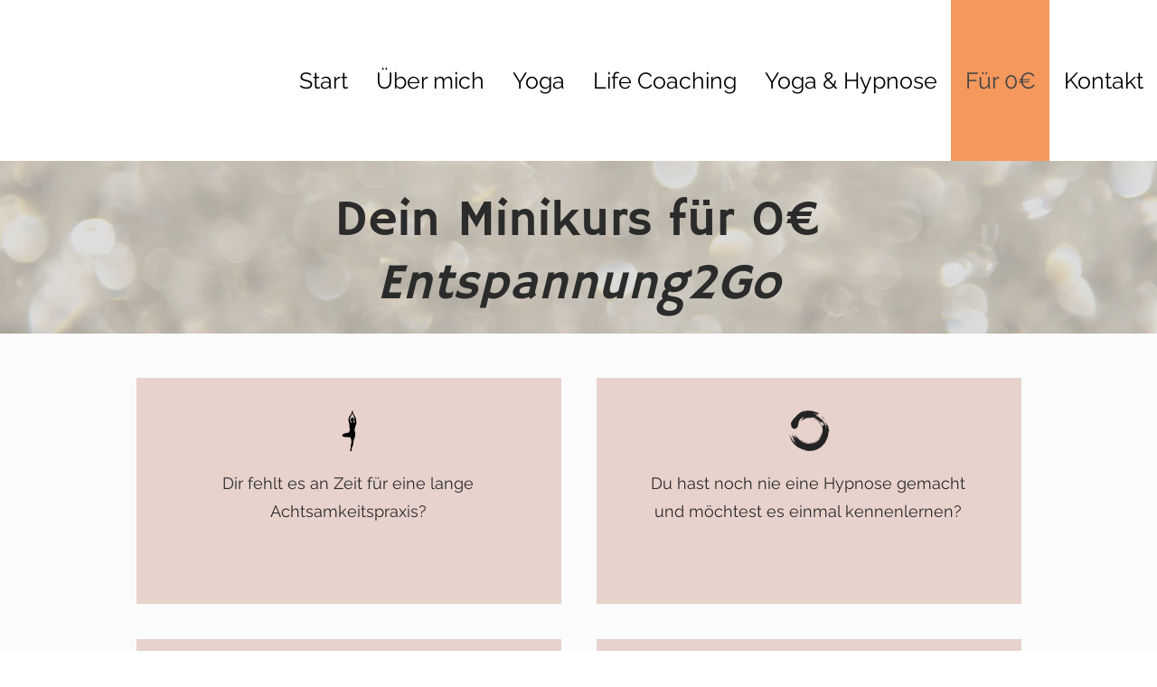

--- FILE ---
content_type: text/html; charset=UTF-8
request_url: https://www.annaschoeler.de/entspannung2go
body_size: 180500
content:
<!DOCTYPE html>
<html lang="de">
<head>
  
  <!-- SEO Tags -->
  <title>Anna Witt I Yoga I Siegen</title>
  <meta name="description" content="Erfahre mehr über Anna Schöler, Yogalehrerin... "/>
  <link rel="canonical" href="https://www.annaschoeler.de/entspannung2go"/>
  <meta property="og:title" content="Anna Witt I Yoga I Siegen"/>
  <meta property="og:description" content="Erfahre mehr über Anna Schöler, Yogalehrerin... "/>
  <meta property="og:url" content="https://www.annaschoeler.de/entspannung2go"/>
  <meta property="og:site_name" content="Anna Witt"/>
  <meta property="og:type" content="website"/>
  <meta name="google-site-verification" content="IPupEzyYYpMJvVCoXHgud4o-U8anjN-T39cManoTePA"/>
  <meta name="twitter:card" content="summary_large_image"/>
  <meta name="twitter:title" content="Anna Witt I Yoga I Siegen"/>
  <meta name="twitter:description" content="Erfahre mehr über Anna Schöler, Yogalehrerin... "/>

  
  <meta charset='utf-8'>
  <meta name="viewport" content="width=device-width, initial-scale=1" id="wixDesktopViewport" />
  <meta http-equiv="X-UA-Compatible" content="IE=edge">
  <meta name="generator" content="Wix.com Website Builder"/>

  <link rel="icon" sizes="192x192" href="https://static.wixstatic.com/media/4ab52b_9bde70312eff43f39e1fe6c671fc4a1f%7Emv2.png/v1/fill/w_192%2Ch_192%2Clg_1%2Cusm_0.66_1.00_0.01/4ab52b_9bde70312eff43f39e1fe6c671fc4a1f%7Emv2.png" type="image/png"/>
  <link rel="shortcut icon" href="https://static.wixstatic.com/media/4ab52b_9bde70312eff43f39e1fe6c671fc4a1f%7Emv2.png/v1/fill/w_192%2Ch_192%2Clg_1%2Cusm_0.66_1.00_0.01/4ab52b_9bde70312eff43f39e1fe6c671fc4a1f%7Emv2.png" type="image/png"/>
  <link rel="apple-touch-icon" href="https://static.wixstatic.com/media/4ab52b_9bde70312eff43f39e1fe6c671fc4a1f%7Emv2.png/v1/fill/w_180%2Ch_180%2Clg_1%2Cusm_0.66_1.00_0.01/4ab52b_9bde70312eff43f39e1fe6c671fc4a1f%7Emv2.png" type="image/png"/>

  <!-- Safari Pinned Tab Icon -->
  <!-- <link rel="mask-icon" href="https://static.wixstatic.com/media/4ab52b_9bde70312eff43f39e1fe6c671fc4a1f%7Emv2.png/v1/fill/w_192%2Ch_192%2Clg_1%2Cusm_0.66_1.00_0.01/4ab52b_9bde70312eff43f39e1fe6c671fc4a1f%7Emv2.png"> -->

  <!-- Original trials -->
  


  <!-- Segmenter Polyfill -->
  <script>
    if (!window.Intl || !window.Intl.Segmenter) {
      (function() {
        var script = document.createElement('script');
        script.src = 'https://static.parastorage.com/unpkg/@formatjs/intl-segmenter@11.7.10/polyfill.iife.js';
        document.head.appendChild(script);
      })();
    }
  </script>

  <!-- Legacy Polyfills -->
  <script nomodule="" src="https://static.parastorage.com/unpkg/core-js-bundle@3.2.1/minified.js"></script>
  <script nomodule="" src="https://static.parastorage.com/unpkg/focus-within-polyfill@5.0.9/dist/focus-within-polyfill.js"></script>

  <!-- Performance API Polyfills -->
  <script>
  (function () {
    var noop = function noop() {};
    if ("performance" in window === false) {
      window.performance = {};
    }
    window.performance.mark = performance.mark || noop;
    window.performance.measure = performance.measure || noop;
    if ("now" in window.performance === false) {
      var nowOffset = Date.now();
      if (performance.timing && performance.timing.navigationStart) {
        nowOffset = performance.timing.navigationStart;
      }
      window.performance.now = function now() {
        return Date.now() - nowOffset;
      };
    }
  })();
  </script>

  <!-- Globals Definitions -->
  <script>
    (function () {
      var now = Date.now()
      window.initialTimestamps = {
        initialTimestamp: now,
        initialRequestTimestamp: Math.round(performance.timeOrigin ? performance.timeOrigin : now - performance.now())
      }

      window.thunderboltTag = "QA_READY"
      window.thunderboltVersion = "1.16695.0"
    })();
  </script>

  <!-- Essential Viewer Model -->
  <script type="application/json" id="wix-essential-viewer-model">{"fleetConfig":{"fleetName":"thunderbolt-seo-renderer-gradual","type":"Rollout","code":1},"mode":{"qa":false,"enableTestApi":false,"debug":false,"ssrIndicator":false,"ssrOnly":false,"siteAssetsFallback":"enable","versionIndicator":false},"componentsLibrariesTopology":[{"artifactId":"editor-elements","namespace":"wixui","url":"https:\/\/static.parastorage.com\/services\/editor-elements\/1.14790.0"},{"artifactId":"editor-elements","namespace":"dsgnsys","url":"https:\/\/static.parastorage.com\/services\/editor-elements\/1.14790.0"}],"siteFeaturesConfigs":{"sessionManager":{"isRunningInDifferentSiteContext":false}},"language":{"userLanguage":"de"},"siteAssets":{"clientTopology":{"mediaRootUrl":"https:\/\/static.wixstatic.com","staticMediaUrl":"https:\/\/static.wixstatic.com\/media","moduleRepoUrl":"https:\/\/static.parastorage.com\/unpkg","fileRepoUrl":"https:\/\/static.parastorage.com\/services","viewerAppsUrl":"https:\/\/viewer-apps.parastorage.com","viewerAssetsUrl":"https:\/\/viewer-assets.parastorage.com","siteAssetsUrl":"https:\/\/siteassets.parastorage.com","pageJsonServerUrls":["https:\/\/pages.parastorage.com","https:\/\/staticorigin.wixstatic.com","https:\/\/www.annaschoeler.de","https:\/\/fallback.wix.com\/wix-html-editor-pages-webapp\/page"],"pathOfTBModulesInFileRepoForFallback":"wix-thunderbolt\/dist\/"}},"siteFeatures":["accessibility","appMonitoring","assetsLoader","builderContextProviders","builderModuleLoader","businessLogger","captcha","clickHandlerRegistrar","commonConfig","componentsLoader","componentsRegistry","consentPolicy","cyclicTabbing","domSelectors","environmentWixCodeSdk","environment","lightbox","locationWixCodeSdk","mpaNavigation","navigationManager","navigationPhases","ooi","pages","panorama","passwordProtectedPage","protectedPages","renderer","reporter","routerFetch","router","scrollRestoration","seoWixCodeSdk","seo","sessionManager","siteMembersWixCodeSdk","siteMembers","siteScrollBlocker","siteWixCodeSdk","speculationRules","ssrCache","stores","structureApi","thunderboltInitializer","tpaCommons","translations","usedPlatformApis","warmupData","windowMessageRegistrar","windowWixCodeSdk","wixCustomElementComponent","wixEmbedsApi","componentsReact","platform"],"site":{"externalBaseUrl":"https:\/\/www.annaschoeler.de","isSEO":true},"media":{"staticMediaUrl":"https:\/\/static.wixstatic.com\/media","mediaRootUrl":"https:\/\/static.wixstatic.com\/","staticVideoUrl":"https:\/\/video.wixstatic.com\/"},"requestUrl":"https:\/\/www.annaschoeler.de\/entspannung2go","rollout":{"siteAssetsVersionsRollout":false,"isDACRollout":0,"isTBRollout":true},"commonConfig":{"brand":"wix","host":"VIEWER","bsi":"","consentPolicy":{},"consentPolicyHeader":{},"siteRevision":"662","renderingFlow":"NONE","language":"de","locale":"de-de"},"interactionSampleRatio":0.01,"dynamicModelUrl":"https:\/\/www.annaschoeler.de\/_api\/v2\/dynamicmodel","accessTokensUrl":"https:\/\/www.annaschoeler.de\/_api\/v1\/access-tokens","isExcludedFromSecurityExperiments":false,"experiments":{"specs.thunderbolt.hardenFetchAndXHR":true,"specs.thunderbolt.securityExperiments":true}}</script>
  <script>window.viewerModel = JSON.parse(document.getElementById('wix-essential-viewer-model').textContent)</script>

  <script>
    window.commonConfig = viewerModel.commonConfig
  </script>

  
  <!-- BEGIN handleAccessTokens bundle -->

  <script data-url="https://static.parastorage.com/services/wix-thunderbolt/dist/handleAccessTokens.inline.4f2f9a53.bundle.min.js">(()=>{"use strict";function e(e){let{context:o,property:r,value:n,enumerable:i=!0}=e,c=e.get,l=e.set;if(!r||void 0===n&&!c&&!l)return new Error("property and value are required");let a=o||globalThis,s=a?.[r],u={};if(void 0!==n)u.value=n;else{if(c){let e=t(c);e&&(u.get=e)}if(l){let e=t(l);e&&(u.set=e)}}let p={...u,enumerable:i||!1,configurable:!1};void 0!==n&&(p.writable=!1);try{Object.defineProperty(a,r,p)}catch(e){return e instanceof TypeError?s:e}return s}function t(e,t){return"function"==typeof e?e:!0===e?.async&&"function"==typeof e.func?t?async function(t){return e.func(t)}:async function(){return e.func()}:"function"==typeof e?.func?e.func:void 0}try{e({property:"strictDefine",value:e})}catch{}try{e({property:"defineStrictObject",value:r})}catch{}try{e({property:"defineStrictMethod",value:n})}catch{}var o=["toString","toLocaleString","valueOf","constructor","prototype"];function r(t){let{context:n,property:c,propertiesToExclude:l=[],skipPrototype:a=!1,hardenPrototypePropertiesToExclude:s=[]}=t;if(!c)return new Error("property is required");let u=(n||globalThis)[c],p={},f=i(n,c);u&&("object"==typeof u||"function"==typeof u)&&Reflect.ownKeys(u).forEach(t=>{if(!l.includes(t)&&!o.includes(t)){let o=i(u,t);if(o&&(o.writable||o.configurable)){let{value:r,get:n,set:i,enumerable:c=!1}=o,l={};void 0!==r?l.value=r:n?l.get=n:i&&(l.set=i);try{let o=e({context:u,property:t,...l,enumerable:c});p[t]=o}catch(e){if(!(e instanceof TypeError))throw e;try{p[t]=o.value||o.get||o.set}catch{}}}}});let d={originalObject:u,originalProperties:p};if(!a&&void 0!==u?.prototype){let e=r({context:u,property:"prototype",propertiesToExclude:s,skipPrototype:!0});e instanceof Error||(d.originalPrototype=e?.originalObject,d.originalPrototypeProperties=e?.originalProperties)}return e({context:n,property:c,value:u,enumerable:f?.enumerable}),d}function n(t,o){let r=(o||globalThis)[t],n=i(o||globalThis,t);return r&&n&&(n.writable||n.configurable)?(Object.freeze(r),e({context:globalThis,property:t,value:r})):r}function i(e,t){if(e&&t)try{return Reflect.getOwnPropertyDescriptor(e,t)}catch{return}}function c(e){if("string"!=typeof e)return e;try{return decodeURIComponent(e).toLowerCase().trim()}catch{return e.toLowerCase().trim()}}function l(e,t){let o="";if("string"==typeof e)o=e.split("=")[0]?.trim()||"";else{if(!e||"string"!=typeof e.name)return!1;o=e.name}return t.has(c(o)||"")}function a(e,t){let o;return o="string"==typeof e?e.split(";").map(e=>e.trim()).filter(e=>e.length>0):e||[],o.filter(e=>!l(e,t))}var s=null;function u(){return null===s&&(s=typeof Document>"u"?void 0:Object.getOwnPropertyDescriptor(Document.prototype,"cookie")),s}function p(t,o){if(!globalThis?.cookieStore)return;let r=globalThis.cookieStore.get.bind(globalThis.cookieStore),n=globalThis.cookieStore.getAll.bind(globalThis.cookieStore),i=globalThis.cookieStore.set.bind(globalThis.cookieStore),c=globalThis.cookieStore.delete.bind(globalThis.cookieStore);return e({context:globalThis.CookieStore.prototype,property:"get",value:async function(e){return l(("string"==typeof e?e:e.name)||"",t)?null:r.call(this,e)},enumerable:!0}),e({context:globalThis.CookieStore.prototype,property:"getAll",value:async function(){return a(await n.apply(this,Array.from(arguments)),t)},enumerable:!0}),e({context:globalThis.CookieStore.prototype,property:"set",value:async function(){let e=Array.from(arguments);if(!l(1===e.length?e[0].name:e[0],t))return i.apply(this,e);o&&console.warn(o)},enumerable:!0}),e({context:globalThis.CookieStore.prototype,property:"delete",value:async function(){let e=Array.from(arguments);if(!l(1===e.length?e[0].name:e[0],t))return c.apply(this,e)},enumerable:!0}),e({context:globalThis.cookieStore,property:"prototype",value:globalThis.CookieStore.prototype,enumerable:!1}),e({context:globalThis,property:"cookieStore",value:globalThis.cookieStore,enumerable:!0}),{get:r,getAll:n,set:i,delete:c}}var f=["TextEncoder","TextDecoder","XMLHttpRequestEventTarget","EventTarget","URL","JSON","Reflect","Object","Array","Map","Set","WeakMap","WeakSet","Promise","Symbol","Error"],d=["addEventListener","removeEventListener","dispatchEvent","encodeURI","encodeURIComponent","decodeURI","decodeURIComponent"];const y=(e,t)=>{try{const o=t?t.get.call(document):document.cookie;return o.split(";").map(e=>e.trim()).filter(t=>t?.startsWith(e))[0]?.split("=")[1]}catch(e){return""}},g=(e="",t="",o="/")=>`${e}=; ${t?`domain=${t};`:""} max-age=0; path=${o}; expires=Thu, 01 Jan 1970 00:00:01 GMT`;function m(){(function(){if("undefined"!=typeof window){const e=performance.getEntriesByType("navigation")[0];return"back_forward"===(e?.type||"")}return!1})()&&function(){const{counter:e}=function(){const e=b("getItem");if(e){const[t,o]=e.split("-"),r=o?parseInt(o,10):0;if(r>=3){const e=t?Number(t):0;if(Date.now()-e>6e4)return{counter:0}}return{counter:r}}return{counter:0}}();e<3?(!function(e=1){b("setItem",`${Date.now()}-${e}`)}(e+1),window.location.reload()):console.error("ATS: Max reload attempts reached")}()}function b(e,t){try{return sessionStorage[e]("reload",t||"")}catch(e){console.error("ATS: Error calling sessionStorage:",e)}}const h="client-session-bind",v="sec-fetch-unsupported",{experiments:w}=window.viewerModel,T=[h,"client-binding",v,"svSession","smSession","server-session-bind","wixSession2","wixSession3"].map(e=>e.toLowerCase()),{cookie:S}=function(t,o){let r=new Set(t);return e({context:document,property:"cookie",set:{func:e=>function(e,t,o,r){let n=u(),i=c(t.split(";")[0]||"")||"";[...o].every(e=>!i.startsWith(e.toLowerCase()))&&n?.set?n.set.call(e,t):r&&console.warn(r)}(document,e,r,o)},get:{func:()=>function(e,t){let o=u();if(!o?.get)throw new Error("Cookie descriptor or getter not available");return a(o.get.call(e),t).join("; ")}(document,r)},enumerable:!0}),{cookieStore:p(r,o),cookie:u()}}(T),k="tbReady",x="security_overrideGlobals",{experiments:E,siteFeaturesConfigs:C,accessTokensUrl:P}=window.viewerModel,R=P,M={},O=(()=>{const e=y(h,S);if(w["specs.thunderbolt.browserCacheReload"]){y(v,S)||e?b("removeItem"):m()}return(()=>{const e=g(h),t=g(h,location.hostname);S.set.call(document,e),S.set.call(document,t)})(),e})();O&&(M["client-binding"]=O);const D=fetch;addEventListener(k,function e(t){const{logger:o}=t.detail;try{window.tb.init({fetch:D,fetchHeaders:M})}catch(e){const t=new Error("TB003");o.meter(`${x}_${t.message}`,{paramsOverrides:{errorType:x,eventString:t.message}}),window?.viewerModel?.mode.debug&&console.error(e)}finally{removeEventListener(k,e)}}),E["specs.thunderbolt.hardenFetchAndXHR"]||(window.fetchDynamicModel=()=>C.sessionManager.isRunningInDifferentSiteContext?Promise.resolve({}):fetch(R,{credentials:"same-origin",headers:M}).then(function(e){if(!e.ok)throw new Error(`[${e.status}]${e.statusText}`);return e.json()}),window.dynamicModelPromise=window.fetchDynamicModel())})();
//# sourceMappingURL=https://static.parastorage.com/services/wix-thunderbolt/dist/handleAccessTokens.inline.4f2f9a53.bundle.min.js.map</script>

<!-- END handleAccessTokens bundle -->

<!-- BEGIN overrideGlobals bundle -->

<script data-url="https://static.parastorage.com/services/wix-thunderbolt/dist/overrideGlobals.inline.ec13bfcf.bundle.min.js">(()=>{"use strict";function e(e){let{context:r,property:o,value:n,enumerable:i=!0}=e,c=e.get,a=e.set;if(!o||void 0===n&&!c&&!a)return new Error("property and value are required");let l=r||globalThis,u=l?.[o],s={};if(void 0!==n)s.value=n;else{if(c){let e=t(c);e&&(s.get=e)}if(a){let e=t(a);e&&(s.set=e)}}let p={...s,enumerable:i||!1,configurable:!1};void 0!==n&&(p.writable=!1);try{Object.defineProperty(l,o,p)}catch(e){return e instanceof TypeError?u:e}return u}function t(e,t){return"function"==typeof e?e:!0===e?.async&&"function"==typeof e.func?t?async function(t){return e.func(t)}:async function(){return e.func()}:"function"==typeof e?.func?e.func:void 0}try{e({property:"strictDefine",value:e})}catch{}try{e({property:"defineStrictObject",value:o})}catch{}try{e({property:"defineStrictMethod",value:n})}catch{}var r=["toString","toLocaleString","valueOf","constructor","prototype"];function o(t){let{context:n,property:c,propertiesToExclude:a=[],skipPrototype:l=!1,hardenPrototypePropertiesToExclude:u=[]}=t;if(!c)return new Error("property is required");let s=(n||globalThis)[c],p={},f=i(n,c);s&&("object"==typeof s||"function"==typeof s)&&Reflect.ownKeys(s).forEach(t=>{if(!a.includes(t)&&!r.includes(t)){let r=i(s,t);if(r&&(r.writable||r.configurable)){let{value:o,get:n,set:i,enumerable:c=!1}=r,a={};void 0!==o?a.value=o:n?a.get=n:i&&(a.set=i);try{let r=e({context:s,property:t,...a,enumerable:c});p[t]=r}catch(e){if(!(e instanceof TypeError))throw e;try{p[t]=r.value||r.get||r.set}catch{}}}}});let d={originalObject:s,originalProperties:p};if(!l&&void 0!==s?.prototype){let e=o({context:s,property:"prototype",propertiesToExclude:u,skipPrototype:!0});e instanceof Error||(d.originalPrototype=e?.originalObject,d.originalPrototypeProperties=e?.originalProperties)}return e({context:n,property:c,value:s,enumerable:f?.enumerable}),d}function n(t,r){let o=(r||globalThis)[t],n=i(r||globalThis,t);return o&&n&&(n.writable||n.configurable)?(Object.freeze(o),e({context:globalThis,property:t,value:o})):o}function i(e,t){if(e&&t)try{return Reflect.getOwnPropertyDescriptor(e,t)}catch{return}}function c(e){if("string"!=typeof e)return e;try{return decodeURIComponent(e).toLowerCase().trim()}catch{return e.toLowerCase().trim()}}function a(e,t){return e instanceof Headers?e.forEach((r,o)=>{l(o,t)||e.delete(o)}):Object.keys(e).forEach(r=>{l(r,t)||delete e[r]}),e}function l(e,t){return!t.has(c(e)||"")}function u(e,t){let r=!0,o=function(e){let t,r;if(globalThis.Request&&e instanceof Request)t=e.url;else{if("function"!=typeof e?.toString)throw new Error("Unsupported type for url");t=e.toString()}try{return new URL(t).pathname}catch{return r=t.replace(/#.+/gi,"").split("?").shift(),r.startsWith("/")?r:`/${r}`}}(e),n=c(o);return n&&t.some(e=>n.includes(e))&&(r=!1),r}function s(t,r,o){let n=fetch,i=XMLHttpRequest,c=new Set(r);function s(){let e=new i,r=e.open,n=e.setRequestHeader;return e.open=function(){let n=Array.from(arguments),i=n[1];if(n.length<2||u(i,t))return r.apply(e,n);throw new Error(o||`Request not allowed for path ${i}`)},e.setRequestHeader=function(t,r){l(decodeURIComponent(t),c)&&n.call(e,t,r)},e}return e({property:"fetch",value:function(){let e=function(e,t){return globalThis.Request&&e[0]instanceof Request&&e[0]?.headers?a(e[0].headers,t):e[1]?.headers&&a(e[1].headers,t),e}(arguments,c);return u(arguments[0],t)?n.apply(globalThis,Array.from(e)):new Promise((e,t)=>{t(new Error(o||`Request not allowed for path ${arguments[0]}`))})},enumerable:!0}),e({property:"XMLHttpRequest",value:s,enumerable:!0}),Object.keys(i).forEach(e=>{s[e]=i[e]}),{fetch:n,XMLHttpRequest:i}}var p=["TextEncoder","TextDecoder","XMLHttpRequestEventTarget","EventTarget","URL","JSON","Reflect","Object","Array","Map","Set","WeakMap","WeakSet","Promise","Symbol","Error"],f=["addEventListener","removeEventListener","dispatchEvent","encodeURI","encodeURIComponent","decodeURI","decodeURIComponent"];const d=function(){let t=globalThis.open,r=document.open;function o(e,r,o){let n="string"!=typeof e,i=t.call(window,e,r,o);return n||e&&function(e){return e.startsWith("//")&&/(?:[a-z0-9](?:[a-z0-9-]{0,61}[a-z0-9])?\.)+[a-z0-9][a-z0-9-]{0,61}[a-z0-9]/g.test(`${location.protocol}:${e}`)&&(e=`${location.protocol}${e}`),!e.startsWith("http")||new URL(e).hostname===location.hostname}(e)?{}:i}return e({property:"open",value:o,context:globalThis,enumerable:!0}),e({property:"open",value:function(e,t,n){return e?o(e,t,n):r.call(document,e||"",t||"",n||"")},context:document,enumerable:!0}),{open:t,documentOpen:r}},y=function(){let t=document.createElement,r=Element.prototype.setAttribute,o=Element.prototype.setAttributeNS;return e({property:"createElement",context:document,value:function(n,i){let a=t.call(document,n,i);if("iframe"===c(n)){e({property:"srcdoc",context:a,get:()=>"",set:()=>{console.warn("`srcdoc` is not allowed in iframe elements.")}});let t=function(e,t){"srcdoc"!==e.toLowerCase()?r.call(a,e,t):console.warn("`srcdoc` attribute is not allowed to be set.")},n=function(e,t,r){"srcdoc"!==t.toLowerCase()?o.call(a,e,t,r):console.warn("`srcdoc` attribute is not allowed to be set.")};a.setAttribute=t,a.setAttributeNS=n}return a},enumerable:!0}),{createElement:t,setAttribute:r,setAttributeNS:o}},m=["client-binding"],b=["/_api/v1/access-tokens","/_api/v2/dynamicmodel","/_api/one-app-session-web/v3/businesses"],h=function(){let t=setTimeout,r=setInterval;return o("setTimeout",0,globalThis),o("setInterval",0,globalThis),{setTimeout:t,setInterval:r};function o(t,r,o){let n=o||globalThis,i=n[t];if(!i||"function"!=typeof i)throw new Error(`Function ${t} not found or is not a function`);e({property:t,value:function(){let e=Array.from(arguments);if("string"!=typeof e[r])return i.apply(n,e);console.warn(`Calling ${t} with a String Argument at index ${r} is not allowed`)},context:o,enumerable:!0})}},v=function(){if(navigator&&"serviceWorker"in navigator){let t=navigator.serviceWorker.register;return e({context:navigator.serviceWorker,property:"register",value:function(){console.log("Service worker registration is not allowed")},enumerable:!0}),{register:t}}return{}};performance.mark("overrideGlobals started");const{isExcludedFromSecurityExperiments:g,experiments:w}=window.viewerModel,E=!g&&w["specs.thunderbolt.securityExperiments"];try{d(),E&&y(),w["specs.thunderbolt.hardenFetchAndXHR"]&&E&&s(b,m),v(),(e=>{let t=[],r=[];r=r.concat(["TextEncoder","TextDecoder"]),e&&(r=r.concat(["XMLHttpRequestEventTarget","EventTarget"])),r=r.concat(["URL","JSON"]),e&&(t=t.concat(["addEventListener","removeEventListener"])),t=t.concat(["encodeURI","encodeURIComponent","decodeURI","decodeURIComponent"]),r=r.concat(["String","Number"]),e&&r.push("Object"),r=r.concat(["Reflect"]),t.forEach(e=>{n(e),["addEventListener","removeEventListener"].includes(e)&&n(e,document)}),r.forEach(e=>{o({property:e})})})(E),E&&h()}catch(e){window?.viewerModel?.mode.debug&&console.error(e);const t=new Error("TB006");window.fedops?.reportError(t,"security_overrideGlobals"),window.Sentry?window.Sentry.captureException(t):globalThis.defineStrictProperty("sentryBuffer",[t],window,!1)}performance.mark("overrideGlobals ended")})();
//# sourceMappingURL=https://static.parastorage.com/services/wix-thunderbolt/dist/overrideGlobals.inline.ec13bfcf.bundle.min.js.map</script>

<!-- END overrideGlobals bundle -->


  
  <script>
    window.commonConfig = viewerModel.commonConfig

	
  </script>

  <!-- Initial CSS -->
  <style data-url="https://static.parastorage.com/services/wix-thunderbolt/dist/main.347af09f.min.css">@keyframes slide-horizontal-new{0%{transform:translateX(100%)}}@keyframes slide-horizontal-old{80%{opacity:1}to{opacity:0;transform:translateX(-100%)}}@keyframes slide-vertical-new{0%{transform:translateY(-100%)}}@keyframes slide-vertical-old{80%{opacity:1}to{opacity:0;transform:translateY(100%)}}@keyframes out-in-new{0%{opacity:0}}@keyframes out-in-old{to{opacity:0}}:root:active-view-transition{view-transition-name:none}::view-transition{pointer-events:none}:root:active-view-transition::view-transition-new(page-group),:root:active-view-transition::view-transition-old(page-group){animation-duration:.6s;cursor:wait;pointer-events:all}:root:active-view-transition-type(SlideHorizontal)::view-transition-old(page-group){animation:slide-horizontal-old .6s cubic-bezier(.83,0,.17,1) forwards;mix-blend-mode:normal}:root:active-view-transition-type(SlideHorizontal)::view-transition-new(page-group){animation:slide-horizontal-new .6s cubic-bezier(.83,0,.17,1) backwards;mix-blend-mode:normal}:root:active-view-transition-type(SlideVertical)::view-transition-old(page-group){animation:slide-vertical-old .6s cubic-bezier(.83,0,.17,1) forwards;mix-blend-mode:normal}:root:active-view-transition-type(SlideVertical)::view-transition-new(page-group){animation:slide-vertical-new .6s cubic-bezier(.83,0,.17,1) backwards;mix-blend-mode:normal}:root:active-view-transition-type(OutIn)::view-transition-old(page-group){animation:out-in-old .35s cubic-bezier(.22,1,.36,1) forwards}:root:active-view-transition-type(OutIn)::view-transition-new(page-group){animation:out-in-new .35s cubic-bezier(.64,0,.78,0) .35s backwards}@media(prefers-reduced-motion:reduce){::view-transition-group(*),::view-transition-new(*),::view-transition-old(*){animation:none!important}}body,html{background:transparent;border:0;margin:0;outline:0;padding:0;vertical-align:baseline}body{--scrollbar-width:0px;font-family:Arial,Helvetica,sans-serif;font-size:10px}body,html{height:100%}body{overflow-x:auto;overflow-y:scroll}body:not(.responsive) #site-root{min-width:var(--site-width);width:100%}body:not([data-js-loaded]) [data-hide-prejs]{visibility:hidden}interact-element{display:contents}#SITE_CONTAINER{position:relative}:root{--one-unit:1vw;--section-max-width:9999px;--spx-stopper-max:9999px;--spx-stopper-min:0px;--browser-zoom:1}@supports(-webkit-appearance:none) and (stroke-color:transparent){:root{--safari-sticky-fix:opacity;--experimental-safari-sticky-fix:translateZ(0)}}@supports(container-type:inline-size){:root{--one-unit:1cqw}}[id^=oldHoverBox-]{mix-blend-mode:plus-lighter;transition:opacity .5s ease,visibility .5s ease}[data-mesh-id$=inlineContent-gridContainer]:has(>[id^=oldHoverBox-]){isolation:isolate}</style>
<style data-url="https://static.parastorage.com/services/wix-thunderbolt/dist/main.renderer.9cb0985f.min.css">a,abbr,acronym,address,applet,b,big,blockquote,button,caption,center,cite,code,dd,del,dfn,div,dl,dt,em,fieldset,font,footer,form,h1,h2,h3,h4,h5,h6,header,i,iframe,img,ins,kbd,label,legend,li,nav,object,ol,p,pre,q,s,samp,section,small,span,strike,strong,sub,sup,table,tbody,td,tfoot,th,thead,title,tr,tt,u,ul,var{background:transparent;border:0;margin:0;outline:0;padding:0;vertical-align:baseline}input,select,textarea{box-sizing:border-box;font-family:Helvetica,Arial,sans-serif}ol,ul{list-style:none}blockquote,q{quotes:none}ins{text-decoration:none}del{text-decoration:line-through}table{border-collapse:collapse;border-spacing:0}a{cursor:pointer;text-decoration:none}.testStyles{overflow-y:hidden}.reset-button{-webkit-appearance:none;background:none;border:0;color:inherit;font:inherit;line-height:normal;outline:0;overflow:visible;padding:0;-webkit-user-select:none;-moz-user-select:none;-ms-user-select:none}:focus{outline:none}body.device-mobile-optimized:not(.disable-site-overflow){overflow-x:hidden;overflow-y:scroll}body.device-mobile-optimized:not(.responsive) #SITE_CONTAINER{margin-left:auto;margin-right:auto;overflow-x:visible;position:relative;width:320px}body.device-mobile-optimized:not(.responsive):not(.blockSiteScrolling) #SITE_CONTAINER{margin-top:0}body.device-mobile-optimized>*{max-width:100%!important}body.device-mobile-optimized #site-root{overflow-x:hidden;overflow-y:hidden}@supports(overflow:clip){body.device-mobile-optimized #site-root{overflow-x:clip;overflow-y:clip}}body.device-mobile-non-optimized #SITE_CONTAINER #site-root{overflow-x:clip;overflow-y:clip}body.device-mobile-non-optimized.fullScreenMode{background-color:#5f6360}body.device-mobile-non-optimized.fullScreenMode #MOBILE_ACTIONS_MENU,body.device-mobile-non-optimized.fullScreenMode #SITE_BACKGROUND,body.device-mobile-non-optimized.fullScreenMode #site-root,body.fullScreenMode #WIX_ADS{visibility:hidden}body.fullScreenMode{overflow-x:hidden!important;overflow-y:hidden!important}body.fullScreenMode.device-mobile-optimized #TINY_MENU{opacity:0;pointer-events:none}body.fullScreenMode-scrollable.device-mobile-optimized{overflow-x:hidden!important;overflow-y:auto!important}body.fullScreenMode-scrollable.device-mobile-optimized #masterPage,body.fullScreenMode-scrollable.device-mobile-optimized #site-root{overflow-x:hidden!important;overflow-y:hidden!important}body.fullScreenMode-scrollable.device-mobile-optimized #SITE_BACKGROUND,body.fullScreenMode-scrollable.device-mobile-optimized #masterPage{height:auto!important}body.fullScreenMode-scrollable.device-mobile-optimized #masterPage.mesh-layout{height:0!important}body.blockSiteScrolling,body.siteScrollingBlocked{position:fixed;width:100%}body.blockSiteScrolling #SITE_CONTAINER{margin-top:calc(var(--blocked-site-scroll-margin-top)*-1)}#site-root{margin:0 auto;min-height:100%;position:relative;top:var(--wix-ads-height)}#site-root img:not([src]){visibility:hidden}#site-root svg img:not([src]){visibility:visible}.auto-generated-link{color:inherit}#SCROLL_TO_BOTTOM,#SCROLL_TO_TOP{height:0}.has-click-trigger{cursor:pointer}.fullScreenOverlay{bottom:0;display:flex;justify-content:center;left:0;overflow-y:hidden;position:fixed;right:0;top:-60px;z-index:1005}.fullScreenOverlay>.fullScreenOverlayContent{bottom:0;left:0;margin:0 auto;overflow:hidden;position:absolute;right:0;top:60px;transform:translateZ(0)}[data-mesh-id$=centeredContent],[data-mesh-id$=form],[data-mesh-id$=inlineContent]{pointer-events:none;position:relative}[data-mesh-id$=-gridWrapper],[data-mesh-id$=-rotated-wrapper]{pointer-events:none}[data-mesh-id$=-gridContainer]>*,[data-mesh-id$=-rotated-wrapper]>*,[data-mesh-id$=inlineContent]>:not([data-mesh-id$=-gridContainer]){pointer-events:auto}.device-mobile-optimized #masterPage.mesh-layout #SOSP_CONTAINER_CUSTOM_ID{grid-area:2/1/3/2;-ms-grid-row:2;position:relative}#masterPage.mesh-layout{-ms-grid-rows:max-content max-content min-content max-content;-ms-grid-columns:100%;align-items:start;display:-ms-grid;display:grid;grid-template-columns:100%;grid-template-rows:max-content max-content min-content max-content;justify-content:stretch}#masterPage.mesh-layout #PAGES_CONTAINER,#masterPage.mesh-layout #SITE_FOOTER-placeholder,#masterPage.mesh-layout #SITE_FOOTER_WRAPPER,#masterPage.mesh-layout #SITE_HEADER-placeholder,#masterPage.mesh-layout #SITE_HEADER_WRAPPER,#masterPage.mesh-layout #SOSP_CONTAINER_CUSTOM_ID[data-state~=mobileView],#masterPage.mesh-layout #soapAfterPagesContainer,#masterPage.mesh-layout #soapBeforePagesContainer{-ms-grid-row-align:start;-ms-grid-column-align:start;-ms-grid-column:1}#masterPage.mesh-layout #SITE_HEADER-placeholder,#masterPage.mesh-layout #SITE_HEADER_WRAPPER{grid-area:1/1/2/2;-ms-grid-row:1}#masterPage.mesh-layout #PAGES_CONTAINER,#masterPage.mesh-layout #soapAfterPagesContainer,#masterPage.mesh-layout #soapBeforePagesContainer{grid-area:3/1/4/2;-ms-grid-row:3}#masterPage.mesh-layout #soapAfterPagesContainer,#masterPage.mesh-layout #soapBeforePagesContainer{width:100%}#masterPage.mesh-layout #PAGES_CONTAINER{align-self:stretch}#masterPage.mesh-layout main#PAGES_CONTAINER{display:block}#masterPage.mesh-layout #SITE_FOOTER-placeholder,#masterPage.mesh-layout #SITE_FOOTER_WRAPPER{grid-area:4/1/5/2;-ms-grid-row:4}#masterPage.mesh-layout #SITE_PAGES,#masterPage.mesh-layout [data-mesh-id=PAGES_CONTAINERcenteredContent],#masterPage.mesh-layout [data-mesh-id=PAGES_CONTAINERinlineContent]{height:100%}#masterPage.mesh-layout.desktop>*{width:100%}#masterPage.mesh-layout #PAGES_CONTAINER,#masterPage.mesh-layout #SITE_FOOTER,#masterPage.mesh-layout #SITE_FOOTER_WRAPPER,#masterPage.mesh-layout #SITE_HEADER,#masterPage.mesh-layout #SITE_HEADER_WRAPPER,#masterPage.mesh-layout #SITE_PAGES,#masterPage.mesh-layout #masterPageinlineContent{position:relative}#masterPage.mesh-layout #SITE_HEADER{grid-area:1/1/2/2}#masterPage.mesh-layout #SITE_FOOTER{grid-area:4/1/5/2}#masterPage.mesh-layout.overflow-x-clip #SITE_FOOTER,#masterPage.mesh-layout.overflow-x-clip #SITE_HEADER{overflow-x:clip}[data-z-counter]{z-index:0}[data-z-counter="0"]{z-index:auto}.wixSiteProperties{-webkit-font-smoothing:antialiased;-moz-osx-font-smoothing:grayscale}:root{--wst-button-color-fill-primary:rgb(var(--color_48));--wst-button-color-border-primary:rgb(var(--color_49));--wst-button-color-text-primary:rgb(var(--color_50));--wst-button-color-fill-primary-hover:rgb(var(--color_51));--wst-button-color-border-primary-hover:rgb(var(--color_52));--wst-button-color-text-primary-hover:rgb(var(--color_53));--wst-button-color-fill-primary-disabled:rgb(var(--color_54));--wst-button-color-border-primary-disabled:rgb(var(--color_55));--wst-button-color-text-primary-disabled:rgb(var(--color_56));--wst-button-color-fill-secondary:rgb(var(--color_57));--wst-button-color-border-secondary:rgb(var(--color_58));--wst-button-color-text-secondary:rgb(var(--color_59));--wst-button-color-fill-secondary-hover:rgb(var(--color_60));--wst-button-color-border-secondary-hover:rgb(var(--color_61));--wst-button-color-text-secondary-hover:rgb(var(--color_62));--wst-button-color-fill-secondary-disabled:rgb(var(--color_63));--wst-button-color-border-secondary-disabled:rgb(var(--color_64));--wst-button-color-text-secondary-disabled:rgb(var(--color_65));--wst-color-fill-base-1:rgb(var(--color_36));--wst-color-fill-base-2:rgb(var(--color_37));--wst-color-fill-base-shade-1:rgb(var(--color_38));--wst-color-fill-base-shade-2:rgb(var(--color_39));--wst-color-fill-base-shade-3:rgb(var(--color_40));--wst-color-fill-accent-1:rgb(var(--color_41));--wst-color-fill-accent-2:rgb(var(--color_42));--wst-color-fill-accent-3:rgb(var(--color_43));--wst-color-fill-accent-4:rgb(var(--color_44));--wst-color-fill-background-primary:rgb(var(--color_11));--wst-color-fill-background-secondary:rgb(var(--color_12));--wst-color-text-primary:rgb(var(--color_15));--wst-color-text-secondary:rgb(var(--color_14));--wst-color-action:rgb(var(--color_18));--wst-color-disabled:rgb(var(--color_39));--wst-color-title:rgb(var(--color_45));--wst-color-subtitle:rgb(var(--color_46));--wst-color-line:rgb(var(--color_47));--wst-font-style-h2:var(--font_2);--wst-font-style-h3:var(--font_3);--wst-font-style-h4:var(--font_4);--wst-font-style-h5:var(--font_5);--wst-font-style-h6:var(--font_6);--wst-font-style-body-large:var(--font_7);--wst-font-style-body-medium:var(--font_8);--wst-font-style-body-small:var(--font_9);--wst-font-style-body-x-small:var(--font_10);--wst-color-custom-1:rgb(var(--color_13));--wst-color-custom-2:rgb(var(--color_16));--wst-color-custom-3:rgb(var(--color_17));--wst-color-custom-4:rgb(var(--color_19));--wst-color-custom-5:rgb(var(--color_20));--wst-color-custom-6:rgb(var(--color_21));--wst-color-custom-7:rgb(var(--color_22));--wst-color-custom-8:rgb(var(--color_23));--wst-color-custom-9:rgb(var(--color_24));--wst-color-custom-10:rgb(var(--color_25));--wst-color-custom-11:rgb(var(--color_26));--wst-color-custom-12:rgb(var(--color_27));--wst-color-custom-13:rgb(var(--color_28));--wst-color-custom-14:rgb(var(--color_29));--wst-color-custom-15:rgb(var(--color_30));--wst-color-custom-16:rgb(var(--color_31));--wst-color-custom-17:rgb(var(--color_32));--wst-color-custom-18:rgb(var(--color_33));--wst-color-custom-19:rgb(var(--color_34));--wst-color-custom-20:rgb(var(--color_35))}.wix-presets-wrapper{display:contents}</style>

  <meta name="format-detection" content="telephone=no">
  <meta name="skype_toolbar" content="skype_toolbar_parser_compatible">
  
  

  

  

  <!-- head performance data start -->
  
  <!-- head performance data end -->
  

    


    
<style data-href="https://static.parastorage.com/services/editor-elements-library/dist/thunderbolt/rb_wixui.thunderbolt_bootstrap.a1b00b19.min.css">.cwL6XW{cursor:pointer}.sNF2R0{opacity:0}.hLoBV3{transition:opacity var(--transition-duration) cubic-bezier(.37,0,.63,1)}.Rdf41z,.hLoBV3{opacity:1}.ftlZWo{transition:opacity var(--transition-duration) cubic-bezier(.37,0,.63,1)}.ATGlOr,.ftlZWo{opacity:0}.KQSXD0{transition:opacity var(--transition-duration) cubic-bezier(.64,0,.78,0)}.KQSXD0,.pagQKE{opacity:1}._6zG5H{opacity:0;transition:opacity var(--transition-duration) cubic-bezier(.22,1,.36,1)}.BB49uC{transform:translateX(100%)}.j9xE1V{transition:transform var(--transition-duration) cubic-bezier(.87,0,.13,1)}.ICs7Rs,.j9xE1V{transform:translateX(0)}.DxijZJ{transition:transform var(--transition-duration) cubic-bezier(.87,0,.13,1)}.B5kjYq,.DxijZJ{transform:translateX(-100%)}.cJijIV{transition:transform var(--transition-duration) cubic-bezier(.87,0,.13,1)}.cJijIV,.hOxaWM{transform:translateX(0)}.T9p3fN{transform:translateX(100%);transition:transform var(--transition-duration) cubic-bezier(.87,0,.13,1)}.qDxYJm{transform:translateY(100%)}.aA9V0P{transition:transform var(--transition-duration) cubic-bezier(.87,0,.13,1)}.YPXPAS,.aA9V0P{transform:translateY(0)}.Xf2zsA{transition:transform var(--transition-duration) cubic-bezier(.87,0,.13,1)}.Xf2zsA,.y7Kt7s{transform:translateY(-100%)}.EeUgMu{transition:transform var(--transition-duration) cubic-bezier(.87,0,.13,1)}.EeUgMu,.fdHrtm{transform:translateY(0)}.WIFaG4{transform:translateY(100%);transition:transform var(--transition-duration) cubic-bezier(.87,0,.13,1)}body:not(.responsive) .JsJXaX{overflow-x:clip}:root:active-view-transition .JsJXaX{view-transition-name:page-group}.AnQkDU{display:grid;grid-template-columns:1fr;grid-template-rows:1fr;height:100%}.AnQkDU>div{align-self:stretch!important;grid-area:1/1/2/2;justify-self:stretch!important}.StylableButton2545352419__root{-archetype:box;border:none;box-sizing:border-box;cursor:pointer;display:block;height:100%;min-height:10px;min-width:10px;padding:0;touch-action:manipulation;width:100%}.StylableButton2545352419__root[disabled]{pointer-events:none}.StylableButton2545352419__root:not(:hover):not([disabled]).StylableButton2545352419--hasBackgroundColor{background-color:var(--corvid-background-color)!important}.StylableButton2545352419__root:hover:not([disabled]).StylableButton2545352419--hasHoverBackgroundColor{background-color:var(--corvid-hover-background-color)!important}.StylableButton2545352419__root:not(:hover)[disabled].StylableButton2545352419--hasDisabledBackgroundColor{background-color:var(--corvid-disabled-background-color)!important}.StylableButton2545352419__root:not(:hover):not([disabled]).StylableButton2545352419--hasBorderColor{border-color:var(--corvid-border-color)!important}.StylableButton2545352419__root:hover:not([disabled]).StylableButton2545352419--hasHoverBorderColor{border-color:var(--corvid-hover-border-color)!important}.StylableButton2545352419__root:not(:hover)[disabled].StylableButton2545352419--hasDisabledBorderColor{border-color:var(--corvid-disabled-border-color)!important}.StylableButton2545352419__root.StylableButton2545352419--hasBorderRadius{border-radius:var(--corvid-border-radius)!important}.StylableButton2545352419__root.StylableButton2545352419--hasBorderWidth{border-width:var(--corvid-border-width)!important}.StylableButton2545352419__root:not(:hover):not([disabled]).StylableButton2545352419--hasColor,.StylableButton2545352419__root:not(:hover):not([disabled]).StylableButton2545352419--hasColor .StylableButton2545352419__label{color:var(--corvid-color)!important}.StylableButton2545352419__root:hover:not([disabled]).StylableButton2545352419--hasHoverColor,.StylableButton2545352419__root:hover:not([disabled]).StylableButton2545352419--hasHoverColor .StylableButton2545352419__label{color:var(--corvid-hover-color)!important}.StylableButton2545352419__root:not(:hover)[disabled].StylableButton2545352419--hasDisabledColor,.StylableButton2545352419__root:not(:hover)[disabled].StylableButton2545352419--hasDisabledColor .StylableButton2545352419__label{color:var(--corvid-disabled-color)!important}.StylableButton2545352419__link{-archetype:box;box-sizing:border-box;color:#000;text-decoration:none}.StylableButton2545352419__container{align-items:center;display:flex;flex-basis:auto;flex-direction:row;flex-grow:1;height:100%;justify-content:center;overflow:hidden;transition:all .2s ease,visibility 0s;width:100%}.StylableButton2545352419__label{-archetype:text;-controller-part-type:LayoutChildDisplayDropdown,LayoutFlexChildSpacing(first);max-width:100%;min-width:1.8em;overflow:hidden;text-align:center;text-overflow:ellipsis;transition:inherit;white-space:nowrap}.StylableButton2545352419__root.StylableButton2545352419--isMaxContent .StylableButton2545352419__label{text-overflow:unset}.StylableButton2545352419__root.StylableButton2545352419--isWrapText .StylableButton2545352419__label{min-width:10px;overflow-wrap:break-word;white-space:break-spaces;word-break:break-word}.StylableButton2545352419__icon{-archetype:icon;-controller-part-type:LayoutChildDisplayDropdown,LayoutFlexChildSpacing(last);flex-shrink:0;height:50px;min-width:1px;transition:inherit}.StylableButton2545352419__icon.StylableButton2545352419--override{display:block!important}.StylableButton2545352419__icon svg,.StylableButton2545352419__icon>span{display:flex;height:inherit;width:inherit}.StylableButton2545352419__root:not(:hover):not([disalbed]).StylableButton2545352419--hasIconColor .StylableButton2545352419__icon svg{fill:var(--corvid-icon-color)!important;stroke:var(--corvid-icon-color)!important}.StylableButton2545352419__root:hover:not([disabled]).StylableButton2545352419--hasHoverIconColor .StylableButton2545352419__icon svg{fill:var(--corvid-hover-icon-color)!important;stroke:var(--corvid-hover-icon-color)!important}.StylableButton2545352419__root:not(:hover)[disabled].StylableButton2545352419--hasDisabledIconColor .StylableButton2545352419__icon svg{fill:var(--corvid-disabled-icon-color)!important;stroke:var(--corvid-disabled-icon-color)!important}.aeyn4z{bottom:0;left:0;position:absolute;right:0;top:0}.qQrFOK{cursor:pointer}.VDJedC{-webkit-tap-highlight-color:rgba(0,0,0,0);fill:var(--corvid-fill-color,var(--fill));fill-opacity:var(--fill-opacity);stroke:var(--corvid-stroke-color,var(--stroke));stroke-opacity:var(--stroke-opacity);stroke-width:var(--stroke-width);filter:var(--drop-shadow,none);opacity:var(--opacity);transform:var(--flip)}.VDJedC,.VDJedC svg{bottom:0;left:0;position:absolute;right:0;top:0}.VDJedC svg{height:var(--svg-calculated-height,100%);margin:auto;padding:var(--svg-calculated-padding,0);width:var(--svg-calculated-width,100%)}.VDJedC svg:not([data-type=ugc]){overflow:visible}.l4CAhn *{vector-effect:non-scaling-stroke}.Z_l5lU{-webkit-text-size-adjust:100%;-moz-text-size-adjust:100%;text-size-adjust:100%}ol.font_100,ul.font_100{color:#080808;font-family:"Arial, Helvetica, sans-serif",serif;font-size:10px;font-style:normal;font-variant:normal;font-weight:400;letter-spacing:normal;line-height:normal;margin:0;text-decoration:none}ol.font_100 li,ul.font_100 li{margin-bottom:12px}ol.wix-list-text-align,ul.wix-list-text-align{list-style-position:inside}ol.wix-list-text-align h1,ol.wix-list-text-align h2,ol.wix-list-text-align h3,ol.wix-list-text-align h4,ol.wix-list-text-align h5,ol.wix-list-text-align h6,ol.wix-list-text-align p,ul.wix-list-text-align h1,ul.wix-list-text-align h2,ul.wix-list-text-align h3,ul.wix-list-text-align h4,ul.wix-list-text-align h5,ul.wix-list-text-align h6,ul.wix-list-text-align p{display:inline}.HQSswv{cursor:pointer}.yi6otz{clip:rect(0 0 0 0);border:0;height:1px;margin:-1px;overflow:hidden;padding:0;position:absolute;width:1px}.zQ9jDz [data-attr-richtext-marker=true]{display:block}.zQ9jDz [data-attr-richtext-marker=true] table{border-collapse:collapse;margin:15px 0;width:100%}.zQ9jDz [data-attr-richtext-marker=true] table td{padding:12px;position:relative}.zQ9jDz [data-attr-richtext-marker=true] table td:after{border-bottom:1px solid currentColor;border-left:1px solid currentColor;bottom:0;content:"";left:0;opacity:.2;position:absolute;right:0;top:0}.zQ9jDz [data-attr-richtext-marker=true] table tr td:last-child:after{border-right:1px solid currentColor}.zQ9jDz [data-attr-richtext-marker=true] table tr:first-child td:after{border-top:1px solid currentColor}@supports(-webkit-appearance:none) and (stroke-color:transparent){.qvSjx3>*>:first-child{vertical-align:top}}@supports(-webkit-touch-callout:none){.qvSjx3>*>:first-child{vertical-align:top}}.LkZBpT :is(p,h1,h2,h3,h4,h5,h6,ul,ol,span[data-attr-richtext-marker],blockquote,div) [class$=rich-text__text],.LkZBpT :is(p,h1,h2,h3,h4,h5,h6,ul,ol,span[data-attr-richtext-marker],blockquote,div)[class$=rich-text__text]{color:var(--corvid-color,currentColor)}.LkZBpT :is(p,h1,h2,h3,h4,h5,h6,ul,ol,span[data-attr-richtext-marker],blockquote,div) span[style*=color]{color:var(--corvid-color,currentColor)!important}.Kbom4H{direction:var(--text-direction);min-height:var(--min-height);min-width:var(--min-width)}.Kbom4H .upNqi2{word-wrap:break-word;height:100%;overflow-wrap:break-word;position:relative;width:100%}.Kbom4H .upNqi2 ul{list-style:disc inside}.Kbom4H .upNqi2 li{margin-bottom:12px}.MMl86N blockquote,.MMl86N div,.MMl86N h1,.MMl86N h2,.MMl86N h3,.MMl86N h4,.MMl86N h5,.MMl86N h6,.MMl86N p{letter-spacing:normal;line-height:normal}.gYHZuN{min-height:var(--min-height);min-width:var(--min-width)}.gYHZuN .upNqi2{word-wrap:break-word;height:100%;overflow-wrap:break-word;position:relative;width:100%}.gYHZuN .upNqi2 ol,.gYHZuN .upNqi2 ul{letter-spacing:normal;line-height:normal;margin-inline-start:.5em;padding-inline-start:1.3em}.gYHZuN .upNqi2 ul{list-style-type:disc}.gYHZuN .upNqi2 ol{list-style-type:decimal}.gYHZuN .upNqi2 ol ul,.gYHZuN .upNqi2 ul ul{line-height:normal;list-style-type:circle}.gYHZuN .upNqi2 ol ol ul,.gYHZuN .upNqi2 ol ul ul,.gYHZuN .upNqi2 ul ol ul,.gYHZuN .upNqi2 ul ul ul{line-height:normal;list-style-type:square}.gYHZuN .upNqi2 li{font-style:inherit;font-weight:inherit;letter-spacing:normal;line-height:inherit}.gYHZuN .upNqi2 h1,.gYHZuN .upNqi2 h2,.gYHZuN .upNqi2 h3,.gYHZuN .upNqi2 h4,.gYHZuN .upNqi2 h5,.gYHZuN .upNqi2 h6,.gYHZuN .upNqi2 p{letter-spacing:normal;line-height:normal;margin-block:0;margin:0}.gYHZuN .upNqi2 a{color:inherit}.MMl86N,.ku3DBC{word-wrap:break-word;direction:var(--text-direction);min-height:var(--min-height);min-width:var(--min-width);mix-blend-mode:var(--blendMode,normal);overflow-wrap:break-word;pointer-events:none;text-align:start;text-shadow:var(--textOutline,0 0 transparent),var(--textShadow,0 0 transparent);text-transform:var(--textTransform,"none")}.MMl86N>*,.ku3DBC>*{pointer-events:auto}.MMl86N li,.ku3DBC li{font-style:inherit;font-weight:inherit;letter-spacing:normal;line-height:inherit}.MMl86N ol,.MMl86N ul,.ku3DBC ol,.ku3DBC ul{letter-spacing:normal;line-height:normal;margin-inline-end:0;margin-inline-start:.5em}.MMl86N:not(.Vq6kJx) ol,.MMl86N:not(.Vq6kJx) ul,.ku3DBC:not(.Vq6kJx) ol,.ku3DBC:not(.Vq6kJx) ul{padding-inline-end:0;padding-inline-start:1.3em}.MMl86N ul,.ku3DBC ul{list-style-type:disc}.MMl86N ol,.ku3DBC ol{list-style-type:decimal}.MMl86N ol ul,.MMl86N ul ul,.ku3DBC ol ul,.ku3DBC ul ul{list-style-type:circle}.MMl86N ol ol ul,.MMl86N ol ul ul,.MMl86N ul ol ul,.MMl86N ul ul ul,.ku3DBC ol ol ul,.ku3DBC ol ul ul,.ku3DBC ul ol ul,.ku3DBC ul ul ul{list-style-type:square}.MMl86N blockquote,.MMl86N div,.MMl86N h1,.MMl86N h2,.MMl86N h3,.MMl86N h4,.MMl86N h5,.MMl86N h6,.MMl86N p,.ku3DBC blockquote,.ku3DBC div,.ku3DBC h1,.ku3DBC h2,.ku3DBC h3,.ku3DBC h4,.ku3DBC h5,.ku3DBC h6,.ku3DBC p{margin-block:0;margin:0}.MMl86N a,.ku3DBC a{color:inherit}.Vq6kJx li{margin-inline-end:0;margin-inline-start:1.3em}.Vd6aQZ{overflow:hidden;padding:0;pointer-events:none;white-space:nowrap}.mHZSwn{display:none}.lvxhkV{bottom:0;left:0;position:absolute;right:0;top:0;width:100%}.QJjwEo{transform:translateY(-100%);transition:.2s ease-in}.kdBXfh{transition:.2s}.MP52zt{opacity:0;transition:.2s ease-in}.MP52zt.Bhu9m5{z-index:-1!important}.LVP8Wf{opacity:1;transition:.2s}.VrZrC0{height:auto}.VrZrC0,.cKxVkc{position:relative;width:100%}:host(:not(.device-mobile-optimized)) .vlM3HR,body:not(.device-mobile-optimized) .vlM3HR{margin-left:calc((100% - var(--site-width))/2);width:var(--site-width)}.AT7o0U[data-focuscycled=active]{outline:1px solid transparent}.AT7o0U[data-focuscycled=active]:not(:focus-within){outline:2px solid transparent;transition:outline .01s ease}.AT7o0U .vlM3HR{bottom:0;left:0;position:absolute;right:0;top:0}.Tj01hh,.jhxvbR{display:block;height:100%;width:100%}.jhxvbR img{max-width:var(--wix-img-max-width,100%)}.jhxvbR[data-animate-blur] img{filter:blur(9px);transition:filter .8s ease-in}.jhxvbR[data-animate-blur] img[data-load-done]{filter:none}.WzbAF8{direction:var(--direction)}.WzbAF8 .mpGTIt .O6KwRn{display:var(--item-display);height:var(--item-size);margin-block:var(--item-margin-block);margin-inline:var(--item-margin-inline);width:var(--item-size)}.WzbAF8 .mpGTIt .O6KwRn:last-child{margin-block:0;margin-inline:0}.WzbAF8 .mpGTIt .O6KwRn .oRtuWN{display:block}.WzbAF8 .mpGTIt .O6KwRn .oRtuWN .YaS0jR{height:var(--item-size);width:var(--item-size)}.WzbAF8 .mpGTIt{height:100%;position:absolute;white-space:nowrap;width:100%}:host(.device-mobile-optimized) .WzbAF8 .mpGTIt,body.device-mobile-optimized .WzbAF8 .mpGTIt{white-space:normal}.big2ZD{display:grid;grid-template-columns:1fr;grid-template-rows:1fr;height:calc(100% - var(--wix-ads-height));left:0;margin-top:var(--wix-ads-height);position:fixed;top:0;width:100%}.SHHiV9,.big2ZD{pointer-events:none;z-index:var(--pinned-layer-in-container,var(--above-all-in-container))}</style>
<style data-href="https://static.parastorage.com/services/editor-elements-library/dist/thunderbolt/rb_wixui.thunderbolt[DropDownMenu_SolidColorMenuButtonSkin].3c6b3073.min.css">._pfxlW{clip-path:inset(50%);height:24px;position:absolute;width:24px}._pfxlW:active,._pfxlW:focus{clip-path:unset;right:0;top:50%;transform:translateY(-50%)}._pfxlW.RG3k61{transform:translateY(-50%) rotate(180deg)}.I2NxvL,.ULfND1{box-sizing:border-box;height:100%;overflow:visible;position:relative;width:auto}.I2NxvL[data-state~=header] a,.I2NxvL[data-state~=header] div,[data-state~=header].ULfND1 a,[data-state~=header].ULfND1 div{cursor:default!important}.I2NxvL .piclkP,.ULfND1 .piclkP{display:inline-block;height:100%;width:100%}.ULfND1{--display:inline-block;background-color:transparent;cursor:pointer;display:var(--display);transition:var(--trans,background-color .4s ease 0s)}.ULfND1 .ktxcLB{border-left:1px solid rgba(var(--sep,var(--color_15,color_15)),var(--alpha-sep,1));padding:0 var(--pad,5px)}.ULfND1 .JghqhY{color:rgb(var(--txt,var(--color_15,color_15)));display:inline-block;font:var(--fnt,var(--font_1));padding:0 10px;transition:var(--trans2,color .4s ease 0s)}.ULfND1[data-listposition=left]{border-radius:var(--rd,10px);border-bottom-right-radius:0;border-top-right-radius:0}.ULfND1[data-listposition=left] .ktxcLB{border:0;border-left:none}.ULfND1[data-listposition=right]{border-radius:var(--rd,10px);border-bottom-left-radius:0;border-top-left-radius:0}.ULfND1[data-listposition=lonely]{border-radius:var(--rd,10px)}.ULfND1[data-listposition=lonely] .ktxcLB{border:0}.ULfND1[data-state~=drop]{background-color:transparent;display:block;transition:var(--trans,background-color .4s ease 0s);width:100%}.ULfND1[data-state~=drop] .ktxcLB{border:0;border-top:1px solid rgba(var(--sep,var(--color_15,color_15)),var(--alpha-sep,1));padding:0;width:auto}.ULfND1[data-state~=drop] .JghqhY{padding:0 .5em}.ULfND1[data-listposition=top]{border-radius:var(--rdDrop,10px);border-bottom-left-radius:0;border-bottom-right-radius:0}.ULfND1[data-listposition=top] .ktxcLB{border:0}.ULfND1[data-listposition=bottom]{border-radius:var(--rdDrop,10px);border-top-left-radius:0;border-top-right-radius:0}.ULfND1[data-listposition=dropLonely]{border-radius:var(--rdDrop,10px)}.ULfND1[data-listposition=dropLonely] .ktxcLB{border:0}.ULfND1[data-state~=link]:hover,.ULfND1[data-state~=over]{background-color:rgba(var(--bgh,var(--color_17,color_17)),var(--alpha-bgh,1));transition:var(--trans,background-color .4s ease 0s)}.ULfND1[data-state~=link]:hover .JghqhY,.ULfND1[data-state~=over] .JghqhY{color:rgb(var(--txth,var(--color_15,color_15)));transition:var(--trans2,color .4s ease 0s)}.ULfND1[data-state~=selected]{background-color:rgba(var(--bgs,var(--color_18,color_18)),var(--alpha-bgs,1));transition:var(--trans,background-color .4s ease 0s)}.ULfND1[data-state~=selected] .JghqhY{color:rgb(var(--txts,var(--color_15,color_15)));transition:var(--trans2,color .4s ease 0s)}.eK3b7p{overflow-x:hidden}.eK3b7p .dX73bf{display:flex;flex-direction:column;height:100%;width:100%}.eK3b7p .dX73bf .ShB2o6{flex:1}.eK3b7p .dX73bf .LtxuwL{height:calc(100% - (var(--menuTotalBordersY, 0px)));overflow:visible;white-space:nowrap;width:calc(100% - (var(--menuTotalBordersX, 0px)))}.eK3b7p .dX73bf .LtxuwL .SUHLli,.eK3b7p .dX73bf .LtxuwL .xu0rO4{direction:var(--menu-direction);display:inline-block;text-align:var(--menu-align,var(--align))}.eK3b7p .dX73bf .LtxuwL .bNFXK4{display:block;width:100%}.eK3b7p .QQFha4{direction:var(--submenus-direction);display:block;opacity:1;text-align:var(--submenus-align,var(--align));z-index:99999}.eK3b7p .QQFha4 .vZwEg5{display:inherit;overflow:visible;visibility:inherit;white-space:nowrap;width:auto}.eK3b7p .QQFha4._0uaYC{transition:visibility;transition-delay:.2s;visibility:visible}.eK3b7p .QQFha4 .xu0rO4{display:inline-block}.eK3b7p .V4qocw{display:none}.HYblus>nav{bottom:0;left:0;position:absolute;right:0;top:0}.HYblus .LtxuwL{background-color:rgba(var(--bg,var(--color_11,color_11)),var(--alpha-bg,1));border:solid var(--brw,0) rgba(var(--brd,var(--color_15,color_15)),var(--alpha-brd,1));border-radius:var(--rd,10px);box-shadow:var(--shd,0 1px 4px rgba(0,0,0,.6));position:absolute;width:calc(100% - var(--menuTotalBordersX, 0px))}.HYblus .QQFha4{box-sizing:border-box;margin-top:7px;position:absolute;visibility:hidden}.HYblus [data-dropmode=dropUp] .QQFha4{margin-bottom:7px;margin-top:0}.HYblus .vZwEg5{background-color:rgba(var(--bgDrop,var(--color_11,color_11)),var(--alpha-bgDrop,1));border:solid var(--brw,0) rgba(var(--brd,var(--color_15,color_15)),var(--alpha-brd,1));border-radius:var(--rdDrop,10px);box-shadow:var(--shd,0 1px 4px rgba(0,0,0,.6))}</style>
<style data-href="https://static.parastorage.com/services/editor-elements-library/dist/thunderbolt/rb_wixui.thunderbolt[FooterContainer_BevelScreen].ec4d1092.min.css">.uRmCGe{bottom:0;left:0;position:absolute;right:0;top:0;width:100%}.WL0EsN{transform:translateY(-100%);transition:.2s ease-in}.sidK5I{transition:.2s}.VvQjEF{opacity:0;transition:.2s ease-in}.VvQjEF.U7bXKO{z-index:-1!important}.LourDs{opacity:1;transition:.2s}.aVaKr8{height:auto}.aVaKr8,.duEYWW{position:relative;width:100%}:host(:not(.device-mobile-optimized)) .Na9Voo,body:not(.device-mobile-optimized) .Na9Voo{margin-left:calc((100% - var(--site-width))/2);width:var(--site-width)}.fDPYmu[data-focuscycled=active]{outline:1px solid transparent}.fDPYmu[data-focuscycled=active]:not(:focus-within){outline:2px solid transparent;transition:outline .01s ease}.fDPYmu .hqwWPY{background-color:var(--screenwidth-corvid-background-color,rgba(var(--bg,var(--color_11,color_11)),var(--alpha-bg,1)));background-image:url([data-uri]);background-repeat:repeat-x;border-bottom:var(--brwb,0) solid var(--screenwidth-corvid-border-color,rgba(var(--brd,var(--color_15,color_15)),var(--alpha-brd,1)));border-top:var(--brwt,0) solid var(--screenwidth-corvid-border-color,rgba(var(--brd,var(--color_15,color_15)),var(--alpha-brd,1)));bottom:0;box-shadow:var(--shd,inset 0 1px 1px hsla(0,0%,100%,.6),inset 0 -1px 1px rgba(0,0,0,.6),0 0 5px rgba(0,0,0,.6));top:0}.fDPYmu .Na9Voo,.fDPYmu .hqwWPY{left:0;position:absolute;right:0}.fDPYmu .Na9Voo{bottom:var(--brwb,0);top:var(--brwt,0)}:host(.device-mobile-optimized) .fDPYmu .Na9Voo,body.device-mobile-optimized .fDPYmu .Na9Voo{left:10px;right:10px}</style>
<style data-href="https://static.parastorage.com/services/editor-elements-library/dist/thunderbolt/rb_wixui.thunderbolt_bootstrap-classic.72e6a2a3.min.css">.PlZyDq{touch-action:manipulation}.uDW_Qe{align-items:center;box-sizing:border-box;display:flex;justify-content:var(--label-align);min-width:100%;text-align:initial;width:-moz-max-content;width:max-content}.uDW_Qe:before{max-width:var(--margin-start,0)}.uDW_Qe:after,.uDW_Qe:before{align-self:stretch;content:"";flex-grow:1}.uDW_Qe:after{max-width:var(--margin-end,0)}.FubTgk{height:100%}.FubTgk .uDW_Qe{border-radius:var(--corvid-border-radius,var(--rd,0));bottom:0;box-shadow:var(--shd,0 1px 4px rgba(0,0,0,.6));left:0;position:absolute;right:0;top:0;transition:var(--trans1,border-color .4s ease 0s,background-color .4s ease 0s)}.FubTgk .uDW_Qe:link,.FubTgk .uDW_Qe:visited{border-color:transparent}.FubTgk .l7_2fn{color:var(--corvid-color,rgb(var(--txt,var(--color_15,color_15))));font:var(--fnt,var(--font_5));margin:0;position:relative;transition:var(--trans2,color .4s ease 0s);white-space:nowrap}.FubTgk[aria-disabled=false] .uDW_Qe{background-color:var(--corvid-background-color,rgba(var(--bg,var(--color_17,color_17)),var(--alpha-bg,1)));border:solid var(--corvid-border-color,rgba(var(--brd,var(--color_15,color_15)),var(--alpha-brd,1))) var(--corvid-border-width,var(--brw,0));cursor:pointer!important}:host(.device-mobile-optimized) .FubTgk[aria-disabled=false]:active .uDW_Qe,body.device-mobile-optimized .FubTgk[aria-disabled=false]:active .uDW_Qe{background-color:var(--corvid-hover-background-color,rgba(var(--bgh,var(--color_18,color_18)),var(--alpha-bgh,1)));border-color:var(--corvid-hover-border-color,rgba(var(--brdh,var(--color_15,color_15)),var(--alpha-brdh,1)))}:host(.device-mobile-optimized) .FubTgk[aria-disabled=false]:active .l7_2fn,body.device-mobile-optimized .FubTgk[aria-disabled=false]:active .l7_2fn{color:var(--corvid-hover-color,rgb(var(--txth,var(--color_15,color_15))))}:host(:not(.device-mobile-optimized)) .FubTgk[aria-disabled=false]:hover .uDW_Qe,body:not(.device-mobile-optimized) .FubTgk[aria-disabled=false]:hover .uDW_Qe{background-color:var(--corvid-hover-background-color,rgba(var(--bgh,var(--color_18,color_18)),var(--alpha-bgh,1)));border-color:var(--corvid-hover-border-color,rgba(var(--brdh,var(--color_15,color_15)),var(--alpha-brdh,1)))}:host(:not(.device-mobile-optimized)) .FubTgk[aria-disabled=false]:hover .l7_2fn,body:not(.device-mobile-optimized) .FubTgk[aria-disabled=false]:hover .l7_2fn{color:var(--corvid-hover-color,rgb(var(--txth,var(--color_15,color_15))))}.FubTgk[aria-disabled=true] .uDW_Qe{background-color:var(--corvid-disabled-background-color,rgba(var(--bgd,204,204,204),var(--alpha-bgd,1)));border-color:var(--corvid-disabled-border-color,rgba(var(--brdd,204,204,204),var(--alpha-brdd,1)));border-style:solid;border-width:var(--corvid-border-width,var(--brw,0))}.FubTgk[aria-disabled=true] .l7_2fn{color:var(--corvid-disabled-color,rgb(var(--txtd,255,255,255)))}.uUxqWY{align-items:center;box-sizing:border-box;display:flex;justify-content:var(--label-align);min-width:100%;text-align:initial;width:-moz-max-content;width:max-content}.uUxqWY:before{max-width:var(--margin-start,0)}.uUxqWY:after,.uUxqWY:before{align-self:stretch;content:"";flex-grow:1}.uUxqWY:after{max-width:var(--margin-end,0)}.Vq4wYb[aria-disabled=false] .uUxqWY{cursor:pointer}:host(.device-mobile-optimized) .Vq4wYb[aria-disabled=false]:active .wJVzSK,body.device-mobile-optimized .Vq4wYb[aria-disabled=false]:active .wJVzSK{color:var(--corvid-hover-color,rgb(var(--txth,var(--color_15,color_15))));transition:var(--trans,color .4s ease 0s)}:host(:not(.device-mobile-optimized)) .Vq4wYb[aria-disabled=false]:hover .wJVzSK,body:not(.device-mobile-optimized) .Vq4wYb[aria-disabled=false]:hover .wJVzSK{color:var(--corvid-hover-color,rgb(var(--txth,var(--color_15,color_15))));transition:var(--trans,color .4s ease 0s)}.Vq4wYb .uUxqWY{bottom:0;left:0;position:absolute;right:0;top:0}.Vq4wYb .wJVzSK{color:var(--corvid-color,rgb(var(--txt,var(--color_15,color_15))));font:var(--fnt,var(--font_5));transition:var(--trans,color .4s ease 0s);white-space:nowrap}.Vq4wYb[aria-disabled=true] .wJVzSK{color:var(--corvid-disabled-color,rgb(var(--txtd,255,255,255)))}:host(:not(.device-mobile-optimized)) .CohWsy,body:not(.device-mobile-optimized) .CohWsy{display:flex}:host(:not(.device-mobile-optimized)) .V5AUxf,body:not(.device-mobile-optimized) .V5AUxf{-moz-column-gap:var(--margin);column-gap:var(--margin);direction:var(--direction);display:flex;margin:0 auto;position:relative;width:calc(100% - var(--padding)*2)}:host(:not(.device-mobile-optimized)) .V5AUxf>*,body:not(.device-mobile-optimized) .V5AUxf>*{direction:ltr;flex:var(--column-flex) 1 0%;left:0;margin-bottom:var(--padding);margin-top:var(--padding);min-width:0;position:relative;top:0}:host(.device-mobile-optimized) .V5AUxf,body.device-mobile-optimized .V5AUxf{display:block;padding-bottom:var(--padding-y);padding-left:var(--padding-x,0);padding-right:var(--padding-x,0);padding-top:var(--padding-y);position:relative}:host(.device-mobile-optimized) .V5AUxf>*,body.device-mobile-optimized .V5AUxf>*{margin-bottom:var(--margin);position:relative}:host(.device-mobile-optimized) .V5AUxf>:first-child,body.device-mobile-optimized .V5AUxf>:first-child{margin-top:var(--firstChildMarginTop,0)}:host(.device-mobile-optimized) .V5AUxf>:last-child,body.device-mobile-optimized .V5AUxf>:last-child{margin-bottom:var(--lastChildMarginBottom)}.LIhNy3{backface-visibility:hidden}.jhxvbR,.mtrorN{display:block;height:100%;width:100%}.jhxvbR img{max-width:var(--wix-img-max-width,100%)}.jhxvbR[data-animate-blur] img{filter:blur(9px);transition:filter .8s ease-in}.jhxvbR[data-animate-blur] img[data-load-done]{filter:none}.if7Vw2{height:100%;left:0;-webkit-mask-image:var(--mask-image,none);mask-image:var(--mask-image,none);-webkit-mask-position:var(--mask-position,0);mask-position:var(--mask-position,0);-webkit-mask-repeat:var(--mask-repeat,no-repeat);mask-repeat:var(--mask-repeat,no-repeat);-webkit-mask-size:var(--mask-size,100%);mask-size:var(--mask-size,100%);overflow:hidden;pointer-events:var(--fill-layer-background-media-pointer-events);position:absolute;top:0;width:100%}.if7Vw2.f0uTJH{clip:rect(0,auto,auto,0)}.if7Vw2 .i1tH8h{height:100%;position:absolute;top:0;width:100%}.if7Vw2 .DXi4PB{height:var(--fill-layer-image-height,100%);opacity:var(--fill-layer-image-opacity)}.if7Vw2 .DXi4PB img{height:100%;width:100%}@supports(-webkit-hyphens:none){.if7Vw2.f0uTJH{clip:auto;-webkit-clip-path:inset(0)}}.wG8dni{height:100%}.tcElKx{background-color:var(--bg-overlay-color);background-image:var(--bg-gradient);transition:var(--inherit-transition)}.ImALHf,.Ybjs9b{opacity:var(--fill-layer-video-opacity)}.UWmm3w{bottom:var(--media-padding-bottom);height:var(--media-padding-height);position:absolute;top:var(--media-padding-top);width:100%}.Yjj1af{transform:scale(var(--scale,1));transition:var(--transform-duration,transform 0s)}.ImALHf{height:100%;position:relative;width:100%}.KCM6zk{opacity:var(--fill-layer-video-opacity,var(--fill-layer-image-opacity,1))}.KCM6zk .DXi4PB,.KCM6zk .ImALHf,.KCM6zk .Ybjs9b{opacity:1}._uqPqy{clip-path:var(--fill-layer-clip)}._uqPqy,.eKyYhK{position:absolute;top:0}._uqPqy,.eKyYhK,.x0mqQS img{height:100%;width:100%}.pnCr6P{opacity:0}.blf7sp,.pnCr6P{position:absolute;top:0}.blf7sp{height:0;left:0;overflow:hidden;width:0}.rWP3Gv{left:0;pointer-events:var(--fill-layer-background-media-pointer-events);position:var(--fill-layer-background-media-position)}.Tr4n3d,.rWP3Gv,.wRqk6s{height:100%;top:0;width:100%}.wRqk6s{position:absolute}.Tr4n3d{background-color:var(--fill-layer-background-overlay-color);opacity:var(--fill-layer-background-overlay-blend-opacity-fallback,1);position:var(--fill-layer-background-overlay-position);transform:var(--fill-layer-background-overlay-transform)}@supports(mix-blend-mode:overlay){.Tr4n3d{mix-blend-mode:var(--fill-layer-background-overlay-blend-mode);opacity:var(--fill-layer-background-overlay-blend-opacity,1)}}.VXAmO2{--divider-pin-height__:min(1,calc(var(--divider-layers-pin-factor__) + 1));--divider-pin-layer-height__:var( --divider-layers-pin-factor__ );--divider-pin-border__:min(1,calc(var(--divider-layers-pin-factor__) / -1 + 1));height:calc(var(--divider-height__) + var(--divider-pin-height__)*var(--divider-layers-size__)*var(--divider-layers-y__))}.VXAmO2,.VXAmO2 .dy3w_9{left:0;position:absolute;width:100%}.VXAmO2 .dy3w_9{--divider-layer-i__:var(--divider-layer-i,0);background-position:left calc(50% + var(--divider-offset-x__) + var(--divider-layers-x__)*var(--divider-layer-i__)) bottom;background-repeat:repeat-x;border-bottom-style:solid;border-bottom-width:calc(var(--divider-pin-border__)*var(--divider-layer-i__)*var(--divider-layers-y__));height:calc(var(--divider-height__) + var(--divider-pin-layer-height__)*var(--divider-layer-i__)*var(--divider-layers-y__));opacity:calc(1 - var(--divider-layer-i__)/(var(--divider-layer-i__) + 1))}.UORcXs{--divider-height__:var(--divider-top-height,auto);--divider-offset-x__:var(--divider-top-offset-x,0px);--divider-layers-size__:var(--divider-top-layers-size,0);--divider-layers-y__:var(--divider-top-layers-y,0px);--divider-layers-x__:var(--divider-top-layers-x,0px);--divider-layers-pin-factor__:var(--divider-top-layers-pin-factor,0);border-top:var(--divider-top-padding,0) solid var(--divider-top-color,currentColor);opacity:var(--divider-top-opacity,1);top:0;transform:var(--divider-top-flip,scaleY(-1))}.UORcXs .dy3w_9{background-image:var(--divider-top-image,none);background-size:var(--divider-top-size,contain);border-color:var(--divider-top-color,currentColor);bottom:0;filter:var(--divider-top-filter,none)}.UORcXs .dy3w_9[data-divider-layer="1"]{display:var(--divider-top-layer-1-display,block)}.UORcXs .dy3w_9[data-divider-layer="2"]{display:var(--divider-top-layer-2-display,block)}.UORcXs .dy3w_9[data-divider-layer="3"]{display:var(--divider-top-layer-3-display,block)}.Io4VUz{--divider-height__:var(--divider-bottom-height,auto);--divider-offset-x__:var(--divider-bottom-offset-x,0px);--divider-layers-size__:var(--divider-bottom-layers-size,0);--divider-layers-y__:var(--divider-bottom-layers-y,0px);--divider-layers-x__:var(--divider-bottom-layers-x,0px);--divider-layers-pin-factor__:var(--divider-bottom-layers-pin-factor,0);border-bottom:var(--divider-bottom-padding,0) solid var(--divider-bottom-color,currentColor);bottom:0;opacity:var(--divider-bottom-opacity,1);transform:var(--divider-bottom-flip,none)}.Io4VUz .dy3w_9{background-image:var(--divider-bottom-image,none);background-size:var(--divider-bottom-size,contain);border-color:var(--divider-bottom-color,currentColor);bottom:0;filter:var(--divider-bottom-filter,none)}.Io4VUz .dy3w_9[data-divider-layer="1"]{display:var(--divider-bottom-layer-1-display,block)}.Io4VUz .dy3w_9[data-divider-layer="2"]{display:var(--divider-bottom-layer-2-display,block)}.Io4VUz .dy3w_9[data-divider-layer="3"]{display:var(--divider-bottom-layer-3-display,block)}.YzqVVZ{overflow:visible;position:relative}.mwF7X1{backface-visibility:hidden}.YGilLk{cursor:pointer}.Tj01hh{display:block}.MW5IWV,.Tj01hh{height:100%;width:100%}.MW5IWV{left:0;-webkit-mask-image:var(--mask-image,none);mask-image:var(--mask-image,none);-webkit-mask-position:var(--mask-position,0);mask-position:var(--mask-position,0);-webkit-mask-repeat:var(--mask-repeat,no-repeat);mask-repeat:var(--mask-repeat,no-repeat);-webkit-mask-size:var(--mask-size,100%);mask-size:var(--mask-size,100%);overflow:hidden;pointer-events:var(--fill-layer-background-media-pointer-events);position:absolute;top:0}.MW5IWV.N3eg0s{clip:rect(0,auto,auto,0)}.MW5IWV .Kv1aVt{height:100%;position:absolute;top:0;width:100%}.MW5IWV .dLPlxY{height:var(--fill-layer-image-height,100%);opacity:var(--fill-layer-image-opacity)}.MW5IWV .dLPlxY img{height:100%;width:100%}@supports(-webkit-hyphens:none){.MW5IWV.N3eg0s{clip:auto;-webkit-clip-path:inset(0)}}.VgO9Yg{height:100%}.LWbAav{background-color:var(--bg-overlay-color);background-image:var(--bg-gradient);transition:var(--inherit-transition)}.K_YxMd,.yK6aSC{opacity:var(--fill-layer-video-opacity)}.NGjcJN{bottom:var(--media-padding-bottom);height:var(--media-padding-height);position:absolute;top:var(--media-padding-top);width:100%}.mNGsUM{transform:scale(var(--scale,1));transition:var(--transform-duration,transform 0s)}.K_YxMd{height:100%;position:relative;width:100%}wix-media-canvas{display:block;height:100%}.I8xA4L{opacity:var(--fill-layer-video-opacity,var(--fill-layer-image-opacity,1))}.I8xA4L .K_YxMd,.I8xA4L .dLPlxY,.I8xA4L .yK6aSC{opacity:1}.bX9O_S{clip-path:var(--fill-layer-clip)}.Z_wCwr,.bX9O_S{position:absolute;top:0}.Jxk_UL img,.Z_wCwr,.bX9O_S{height:100%;width:100%}.K8MSra{opacity:0}.K8MSra,.YTb3b4{position:absolute;top:0}.YTb3b4{height:0;left:0;overflow:hidden;width:0}.SUz0WK{left:0;pointer-events:var(--fill-layer-background-media-pointer-events);position:var(--fill-layer-background-media-position)}.FNxOn5,.SUz0WK,.m4khSP{height:100%;top:0;width:100%}.FNxOn5{position:absolute}.m4khSP{background-color:var(--fill-layer-background-overlay-color);opacity:var(--fill-layer-background-overlay-blend-opacity-fallback,1);position:var(--fill-layer-background-overlay-position);transform:var(--fill-layer-background-overlay-transform)}@supports(mix-blend-mode:overlay){.m4khSP{mix-blend-mode:var(--fill-layer-background-overlay-blend-mode);opacity:var(--fill-layer-background-overlay-blend-opacity,1)}}._C0cVf{bottom:0;left:0;position:absolute;right:0;top:0;width:100%}.hFwGTD{transform:translateY(-100%);transition:.2s ease-in}.IQgXoP{transition:.2s}.Nr3Nid{opacity:0;transition:.2s ease-in}.Nr3Nid.l4oO6c{z-index:-1!important}.iQuoC4{opacity:1;transition:.2s}.CJF7A2{height:auto}.CJF7A2,.U4Bvut{position:relative;width:100%}:host(:not(.device-mobile-optimized)) .G5K6X8,body:not(.device-mobile-optimized) .G5K6X8{margin-left:calc((100% - var(--site-width))/2);width:var(--site-width)}.xU8fqS[data-focuscycled=active]{outline:1px solid transparent}.xU8fqS[data-focuscycled=active]:not(:focus-within){outline:2px solid transparent;transition:outline .01s ease}.xU8fqS ._4XcTfy{background-color:var(--screenwidth-corvid-background-color,rgba(var(--bg,var(--color_11,color_11)),var(--alpha-bg,1)));border-bottom:var(--brwb,0) solid var(--screenwidth-corvid-border-color,rgba(var(--brd,var(--color_15,color_15)),var(--alpha-brd,1)));border-top:var(--brwt,0) solid var(--screenwidth-corvid-border-color,rgba(var(--brd,var(--color_15,color_15)),var(--alpha-brd,1)));bottom:0;box-shadow:var(--shd,0 0 5px rgba(0,0,0,.7));left:0;position:absolute;right:0;top:0}.xU8fqS .gUbusX{background-color:rgba(var(--bgctr,var(--color_11,color_11)),var(--alpha-bgctr,1));border-radius:var(--rd,0);bottom:var(--brwb,0);top:var(--brwt,0)}.xU8fqS .G5K6X8,.xU8fqS .gUbusX{left:0;position:absolute;right:0}.xU8fqS .G5K6X8{bottom:0;top:0}:host(.device-mobile-optimized) .xU8fqS .G5K6X8,body.device-mobile-optimized .xU8fqS .G5K6X8{left:10px;right:10px}.SPY_vo{pointer-events:none}.BmZ5pC{min-height:calc(100vh - var(--wix-ads-height));min-width:var(--site-width);position:var(--bg-position);top:var(--wix-ads-height)}.BmZ5pC,.nTOEE9{height:100%;width:100%}.nTOEE9{overflow:hidden;position:relative}.nTOEE9.sqUyGm:hover{cursor:url([data-uri]),auto}.nTOEE9.C_JY0G:hover{cursor:url([data-uri]),auto}.RZQnmg{background-color:rgb(var(--color_11));border-radius:50%;bottom:12px;height:40px;opacity:0;pointer-events:none;position:absolute;right:12px;width:40px}.RZQnmg path{fill:rgb(var(--color_15))}.RZQnmg:focus{cursor:auto;opacity:1;pointer-events:auto}.rYiAuL{cursor:pointer}.gSXewE{height:0;left:0;overflow:hidden;top:0;width:0}.OJQ_3L,.gSXewE{position:absolute}.OJQ_3L{background-color:rgb(var(--color_11));border-radius:300px;bottom:0;cursor:pointer;height:40px;margin:16px 16px;opacity:0;pointer-events:none;right:0;width:40px}.OJQ_3L path{fill:rgb(var(--color_12))}.OJQ_3L:focus{cursor:auto;opacity:1;pointer-events:auto}.j7pOnl{box-sizing:border-box;height:100%;width:100%}.BI8PVQ{min-height:var(--image-min-height);min-width:var(--image-min-width)}.BI8PVQ img,img.BI8PVQ{filter:var(--filter-effect-svg-url);-webkit-mask-image:var(--mask-image,none);mask-image:var(--mask-image,none);-webkit-mask-position:var(--mask-position,0);mask-position:var(--mask-position,0);-webkit-mask-repeat:var(--mask-repeat,no-repeat);mask-repeat:var(--mask-repeat,no-repeat);-webkit-mask-size:var(--mask-size,100% 100%);mask-size:var(--mask-size,100% 100%);-o-object-position:var(--object-position);object-position:var(--object-position)}.MazNVa{left:var(--left,auto);position:var(--position-fixed,static);top:var(--top,auto);z-index:var(--z-index,auto)}.MazNVa .BI8PVQ img{box-shadow:0 0 0 #000;position:static;-webkit-user-select:none;-moz-user-select:none;-ms-user-select:none;user-select:none}.MazNVa .j7pOnl{display:block;overflow:hidden}.MazNVa .BI8PVQ{overflow:hidden}.c7cMWz{bottom:0;left:0;position:absolute;right:0;top:0}.FVGvCX{height:auto;position:relative;width:100%}body:not(.responsive) .zK7MhX{align-self:start;grid-area:1/1/1/1;height:100%;justify-self:stretch;left:0;position:relative}:host(:not(.device-mobile-optimized)) .c7cMWz,body:not(.device-mobile-optimized) .c7cMWz{margin-left:calc((100% - var(--site-width))/2);width:var(--site-width)}.fEm0Bo .c7cMWz{background-color:rgba(var(--bg,var(--color_11,color_11)),var(--alpha-bg,1));overflow:hidden}:host(.device-mobile-optimized) .c7cMWz,body.device-mobile-optimized .c7cMWz{left:10px;right:10px}.PFkO7r{bottom:0;left:0;position:absolute;right:0;top:0}.HT5ybB{height:auto;position:relative;width:100%}body:not(.responsive) .dBAkHi{align-self:start;grid-area:1/1/1/1;height:100%;justify-self:stretch;left:0;position:relative}:host(:not(.device-mobile-optimized)) .PFkO7r,body:not(.device-mobile-optimized) .PFkO7r{margin-left:calc((100% - var(--site-width))/2);width:var(--site-width)}:host(.device-mobile-optimized) .PFkO7r,body.device-mobile-optimized .PFkO7r{left:10px;right:10px}</style>
<style data-href="https://static.parastorage.com/services/editor-elements-library/dist/thunderbolt/rb_wixui.thunderbolt[StripColumnsContainer_Default].74034efe.min.css">:host(:not(.device-mobile-optimized)) .CohWsy,body:not(.device-mobile-optimized) .CohWsy{display:flex}:host(:not(.device-mobile-optimized)) .V5AUxf,body:not(.device-mobile-optimized) .V5AUxf{-moz-column-gap:var(--margin);column-gap:var(--margin);direction:var(--direction);display:flex;margin:0 auto;position:relative;width:calc(100% - var(--padding)*2)}:host(:not(.device-mobile-optimized)) .V5AUxf>*,body:not(.device-mobile-optimized) .V5AUxf>*{direction:ltr;flex:var(--column-flex) 1 0%;left:0;margin-bottom:var(--padding);margin-top:var(--padding);min-width:0;position:relative;top:0}:host(.device-mobile-optimized) .V5AUxf,body.device-mobile-optimized .V5AUxf{display:block;padding-bottom:var(--padding-y);padding-left:var(--padding-x,0);padding-right:var(--padding-x,0);padding-top:var(--padding-y);position:relative}:host(.device-mobile-optimized) .V5AUxf>*,body.device-mobile-optimized .V5AUxf>*{margin-bottom:var(--margin);position:relative}:host(.device-mobile-optimized) .V5AUxf>:first-child,body.device-mobile-optimized .V5AUxf>:first-child{margin-top:var(--firstChildMarginTop,0)}:host(.device-mobile-optimized) .V5AUxf>:last-child,body.device-mobile-optimized .V5AUxf>:last-child{margin-bottom:var(--lastChildMarginBottom)}.LIhNy3{backface-visibility:hidden}.jhxvbR,.mtrorN{display:block;height:100%;width:100%}.jhxvbR img{max-width:var(--wix-img-max-width,100%)}.jhxvbR[data-animate-blur] img{filter:blur(9px);transition:filter .8s ease-in}.jhxvbR[data-animate-blur] img[data-load-done]{filter:none}.if7Vw2{height:100%;left:0;-webkit-mask-image:var(--mask-image,none);mask-image:var(--mask-image,none);-webkit-mask-position:var(--mask-position,0);mask-position:var(--mask-position,0);-webkit-mask-repeat:var(--mask-repeat,no-repeat);mask-repeat:var(--mask-repeat,no-repeat);-webkit-mask-size:var(--mask-size,100%);mask-size:var(--mask-size,100%);overflow:hidden;pointer-events:var(--fill-layer-background-media-pointer-events);position:absolute;top:0;width:100%}.if7Vw2.f0uTJH{clip:rect(0,auto,auto,0)}.if7Vw2 .i1tH8h{height:100%;position:absolute;top:0;width:100%}.if7Vw2 .DXi4PB{height:var(--fill-layer-image-height,100%);opacity:var(--fill-layer-image-opacity)}.if7Vw2 .DXi4PB img{height:100%;width:100%}@supports(-webkit-hyphens:none){.if7Vw2.f0uTJH{clip:auto;-webkit-clip-path:inset(0)}}.wG8dni{height:100%}.tcElKx{background-color:var(--bg-overlay-color);background-image:var(--bg-gradient);transition:var(--inherit-transition)}.ImALHf,.Ybjs9b{opacity:var(--fill-layer-video-opacity)}.UWmm3w{bottom:var(--media-padding-bottom);height:var(--media-padding-height);position:absolute;top:var(--media-padding-top);width:100%}.Yjj1af{transform:scale(var(--scale,1));transition:var(--transform-duration,transform 0s)}.ImALHf{height:100%;position:relative;width:100%}wix-media-canvas{display:block;height:100%}.KCM6zk{opacity:var(--fill-layer-video-opacity,var(--fill-layer-image-opacity,1))}.KCM6zk .DXi4PB,.KCM6zk .ImALHf,.KCM6zk .Ybjs9b{opacity:1}._uqPqy{clip-path:var(--fill-layer-clip)}._uqPqy,.eKyYhK{position:absolute;top:0}._uqPqy,.eKyYhK,.x0mqQS img{height:100%;width:100%}.pnCr6P{opacity:0}.blf7sp,.pnCr6P{position:absolute;top:0}.blf7sp{height:0;left:0;overflow:hidden;width:0}.rWP3Gv{left:0;pointer-events:var(--fill-layer-background-media-pointer-events);position:var(--fill-layer-background-media-position)}.Tr4n3d,.rWP3Gv,.wRqk6s{height:100%;top:0;width:100%}.wRqk6s{position:absolute}.Tr4n3d{background-color:var(--fill-layer-background-overlay-color);opacity:var(--fill-layer-background-overlay-blend-opacity-fallback,1);position:var(--fill-layer-background-overlay-position);transform:var(--fill-layer-background-overlay-transform)}@supports(mix-blend-mode:overlay){.Tr4n3d{mix-blend-mode:var(--fill-layer-background-overlay-blend-mode);opacity:var(--fill-layer-background-overlay-blend-opacity,1)}}.VXAmO2{--divider-pin-height__:min(1,calc(var(--divider-layers-pin-factor__) + 1));--divider-pin-layer-height__:var( --divider-layers-pin-factor__ );--divider-pin-border__:min(1,calc(var(--divider-layers-pin-factor__) / -1 + 1));height:calc(var(--divider-height__) + var(--divider-pin-height__)*var(--divider-layers-size__)*var(--divider-layers-y__))}.VXAmO2,.VXAmO2 .dy3w_9{left:0;position:absolute;width:100%}.VXAmO2 .dy3w_9{--divider-layer-i__:var(--divider-layer-i,0);background-position:left calc(50% + var(--divider-offset-x__) + var(--divider-layers-x__)*var(--divider-layer-i__)) bottom;background-repeat:repeat-x;border-bottom-style:solid;border-bottom-width:calc(var(--divider-pin-border__)*var(--divider-layer-i__)*var(--divider-layers-y__));height:calc(var(--divider-height__) + var(--divider-pin-layer-height__)*var(--divider-layer-i__)*var(--divider-layers-y__));opacity:calc(1 - var(--divider-layer-i__)/(var(--divider-layer-i__) + 1))}.UORcXs{--divider-height__:var(--divider-top-height,auto);--divider-offset-x__:var(--divider-top-offset-x,0px);--divider-layers-size__:var(--divider-top-layers-size,0);--divider-layers-y__:var(--divider-top-layers-y,0px);--divider-layers-x__:var(--divider-top-layers-x,0px);--divider-layers-pin-factor__:var(--divider-top-layers-pin-factor,0);border-top:var(--divider-top-padding,0) solid var(--divider-top-color,currentColor);opacity:var(--divider-top-opacity,1);top:0;transform:var(--divider-top-flip,scaleY(-1))}.UORcXs .dy3w_9{background-image:var(--divider-top-image,none);background-size:var(--divider-top-size,contain);border-color:var(--divider-top-color,currentColor);bottom:0;filter:var(--divider-top-filter,none)}.UORcXs .dy3w_9[data-divider-layer="1"]{display:var(--divider-top-layer-1-display,block)}.UORcXs .dy3w_9[data-divider-layer="2"]{display:var(--divider-top-layer-2-display,block)}.UORcXs .dy3w_9[data-divider-layer="3"]{display:var(--divider-top-layer-3-display,block)}.Io4VUz{--divider-height__:var(--divider-bottom-height,auto);--divider-offset-x__:var(--divider-bottom-offset-x,0px);--divider-layers-size__:var(--divider-bottom-layers-size,0);--divider-layers-y__:var(--divider-bottom-layers-y,0px);--divider-layers-x__:var(--divider-bottom-layers-x,0px);--divider-layers-pin-factor__:var(--divider-bottom-layers-pin-factor,0);border-bottom:var(--divider-bottom-padding,0) solid var(--divider-bottom-color,currentColor);bottom:0;opacity:var(--divider-bottom-opacity,1);transform:var(--divider-bottom-flip,none)}.Io4VUz .dy3w_9{background-image:var(--divider-bottom-image,none);background-size:var(--divider-bottom-size,contain);border-color:var(--divider-bottom-color,currentColor);bottom:0;filter:var(--divider-bottom-filter,none)}.Io4VUz .dy3w_9[data-divider-layer="1"]{display:var(--divider-bottom-layer-1-display,block)}.Io4VUz .dy3w_9[data-divider-layer="2"]{display:var(--divider-bottom-layer-2-display,block)}.Io4VUz .dy3w_9[data-divider-layer="3"]{display:var(--divider-bottom-layer-3-display,block)}</style>
<style data-href="https://static.parastorage.com/services/editor-elements-library/dist/thunderbolt/rb_wixui.thunderbolt[SkipToContentButton].39deac6a.min.css">.LHrbPP{background:#fff;border-radius:24px;color:#116dff;cursor:pointer;font-family:Helvetica,Arial,メイリオ,meiryo,ヒラギノ角ゴ pro w3,hiragino kaku gothic pro,sans-serif;font-size:14px;height:0;left:50%;margin-left:-94px;opacity:0;padding:0 24px 0 24px;pointer-events:none;position:absolute;top:60px;width:0;z-index:9999}.LHrbPP:focus{border:2px solid;height:40px;opacity:1;pointer-events:auto;width:auto}</style>
<style data-href="https://static.parastorage.com/services/editor-elements-library/dist/thunderbolt/rb_wixui.thunderbolt[HtmlComponent].f31a82cb.min.css">@supports(-webkit-touch-callout:none){.RjABt4{-webkit-overflow-scrolling:touch;overflow:scroll}}.ApaTM4{height:100%;width:100%}.Z8YsjS{position:absolute}</style>
<style data-href="https://static.parastorage.com/services/editor-elements-library/dist/thunderbolt/rb_wixui.thunderbolt[ClassicSection].6435d050.min.css">.MW5IWV{height:100%;left:0;-webkit-mask-image:var(--mask-image,none);mask-image:var(--mask-image,none);-webkit-mask-position:var(--mask-position,0);mask-position:var(--mask-position,0);-webkit-mask-repeat:var(--mask-repeat,no-repeat);mask-repeat:var(--mask-repeat,no-repeat);-webkit-mask-size:var(--mask-size,100%);mask-size:var(--mask-size,100%);overflow:hidden;pointer-events:var(--fill-layer-background-media-pointer-events);position:absolute;top:0;width:100%}.MW5IWV.N3eg0s{clip:rect(0,auto,auto,0)}.MW5IWV .Kv1aVt{height:100%;position:absolute;top:0;width:100%}.MW5IWV .dLPlxY{height:var(--fill-layer-image-height,100%);opacity:var(--fill-layer-image-opacity)}.MW5IWV .dLPlxY img{height:100%;width:100%}@supports(-webkit-hyphens:none){.MW5IWV.N3eg0s{clip:auto;-webkit-clip-path:inset(0)}}.VgO9Yg{height:100%}.LWbAav{background-color:var(--bg-overlay-color);background-image:var(--bg-gradient);transition:var(--inherit-transition)}.K_YxMd,.yK6aSC{opacity:var(--fill-layer-video-opacity)}.NGjcJN{bottom:var(--media-padding-bottom);height:var(--media-padding-height);position:absolute;top:var(--media-padding-top);width:100%}.mNGsUM{transform:scale(var(--scale,1));transition:var(--transform-duration,transform 0s)}.K_YxMd{height:100%;position:relative;width:100%}wix-media-canvas{display:block;height:100%}.I8xA4L{opacity:var(--fill-layer-video-opacity,var(--fill-layer-image-opacity,1))}.I8xA4L .K_YxMd,.I8xA4L .dLPlxY,.I8xA4L .yK6aSC{opacity:1}.Oqnisf{overflow:visible}.Oqnisf>.MW5IWV .LWbAav{background-color:var(--section-corvid-background-color,var(--bg-overlay-color))}.cM88eO{backface-visibility:hidden}.YtfWHd{left:0;top:0}.YtfWHd,.mj3xJ8{position:absolute}.mj3xJ8{clip:rect(0 0 0 0);background-color:#fff;border-radius:50%;bottom:3px;color:#000;display:grid;height:24px;outline:1px solid #000;place-items:center;pointer-events:none;right:3px;width:24px;z-index:9999}.mj3xJ8:active,.mj3xJ8:focus{clip:auto;pointer-events:auto}.Tj01hh,.jhxvbR{display:block;height:100%;width:100%}.jhxvbR img{max-width:var(--wix-img-max-width,100%)}.jhxvbR[data-animate-blur] img{filter:blur(9px);transition:filter .8s ease-in}.jhxvbR[data-animate-blur] img[data-load-done]{filter:none}.bX9O_S{clip-path:var(--fill-layer-clip)}.Z_wCwr,.bX9O_S{position:absolute;top:0}.Jxk_UL img,.Z_wCwr,.bX9O_S{height:100%;width:100%}.K8MSra{opacity:0}.K8MSra,.YTb3b4{position:absolute;top:0}.YTb3b4{height:0;left:0;overflow:hidden;width:0}.SUz0WK{left:0;pointer-events:var(--fill-layer-background-media-pointer-events);position:var(--fill-layer-background-media-position)}.FNxOn5,.SUz0WK,.m4khSP{height:100%;top:0;width:100%}.FNxOn5{position:absolute}.m4khSP{background-color:var(--fill-layer-background-overlay-color);opacity:var(--fill-layer-background-overlay-blend-opacity-fallback,1);position:var(--fill-layer-background-overlay-position);transform:var(--fill-layer-background-overlay-transform)}@supports(mix-blend-mode:overlay){.m4khSP{mix-blend-mode:var(--fill-layer-background-overlay-blend-mode);opacity:var(--fill-layer-background-overlay-blend-opacity,1)}}.dkukWC{--divider-pin-height__:min(1,calc(var(--divider-layers-pin-factor__) + 1));--divider-pin-layer-height__:var( --divider-layers-pin-factor__ );--divider-pin-border__:min(1,calc(var(--divider-layers-pin-factor__) / -1 + 1));height:calc(var(--divider-height__) + var(--divider-pin-height__)*var(--divider-layers-size__)*var(--divider-layers-y__))}.dkukWC,.dkukWC .FRCqDF{left:0;position:absolute;width:100%}.dkukWC .FRCqDF{--divider-layer-i__:var(--divider-layer-i,0);background-position:left calc(50% + var(--divider-offset-x__) + var(--divider-layers-x__)*var(--divider-layer-i__)) bottom;background-repeat:repeat-x;border-bottom-style:solid;border-bottom-width:calc(var(--divider-pin-border__)*var(--divider-layer-i__)*var(--divider-layers-y__));height:calc(var(--divider-height__) + var(--divider-pin-layer-height__)*var(--divider-layer-i__)*var(--divider-layers-y__));opacity:calc(1 - var(--divider-layer-i__)/(var(--divider-layer-i__) + 1))}.xnZvZH{--divider-height__:var(--divider-top-height,auto);--divider-offset-x__:var(--divider-top-offset-x,0px);--divider-layers-size__:var(--divider-top-layers-size,0);--divider-layers-y__:var(--divider-top-layers-y,0px);--divider-layers-x__:var(--divider-top-layers-x,0px);--divider-layers-pin-factor__:var(--divider-top-layers-pin-factor,0);border-top:var(--divider-top-padding,0) solid var(--divider-top-color,currentColor);opacity:var(--divider-top-opacity,1);top:0;transform:var(--divider-top-flip,scaleY(-1))}.xnZvZH .FRCqDF{background-image:var(--divider-top-image,none);background-size:var(--divider-top-size,contain);border-color:var(--divider-top-color,currentColor);bottom:0;filter:var(--divider-top-filter,none)}.xnZvZH .FRCqDF[data-divider-layer="1"]{display:var(--divider-top-layer-1-display,block)}.xnZvZH .FRCqDF[data-divider-layer="2"]{display:var(--divider-top-layer-2-display,block)}.xnZvZH .FRCqDF[data-divider-layer="3"]{display:var(--divider-top-layer-3-display,block)}.MBOSCN{--divider-height__:var(--divider-bottom-height,auto);--divider-offset-x__:var(--divider-bottom-offset-x,0px);--divider-layers-size__:var(--divider-bottom-layers-size,0);--divider-layers-y__:var(--divider-bottom-layers-y,0px);--divider-layers-x__:var(--divider-bottom-layers-x,0px);--divider-layers-pin-factor__:var(--divider-bottom-layers-pin-factor,0);border-bottom:var(--divider-bottom-padding,0) solid var(--divider-bottom-color,currentColor);bottom:0;opacity:var(--divider-bottom-opacity,1);transform:var(--divider-bottom-flip,none)}.MBOSCN .FRCqDF{background-image:var(--divider-bottom-image,none);background-size:var(--divider-bottom-size,contain);border-color:var(--divider-bottom-color,currentColor);bottom:0;filter:var(--divider-bottom-filter,none)}.MBOSCN .FRCqDF[data-divider-layer="1"]{display:var(--divider-bottom-layer-1-display,block)}.MBOSCN .FRCqDF[data-divider-layer="2"]{display:var(--divider-bottom-layer-2-display,block)}.MBOSCN .FRCqDF[data-divider-layer="3"]{display:var(--divider-bottom-layer-3-display,block)}</style>
<style data-href="https://static.parastorage.com/services/wix-thunderbolt/dist/Repeater_FixedColumns.3e2ab597.chunk.min.css">.hRdzm4{direction:var(--direction);display:flex;flex-wrap:wrap;justify-content:var(--justify-content);margin-bottom:var(--margin-bottom);margin-top:var(--margin-top);margin-inline-end:var(--margin-inline-end);margin-inline-start:var(--margin-inline-start);position:relative}.T7n0L6{direction:ltr;margin:var(--item-margin)}.E6jjcn,.cGWabE{display:flex;flex-direction:column}.E6jjcn{direction:var(--direction);justify-content:var(--justify-content);margin-bottom:var(--margin-bottom);margin-top:var(--margin-top);margin-inline-end:var(--margin-inline-end);margin-inline-start:var(--margin-inline-start);position:relative}.aT7wGr>*{width:100%}.VM7gjN{display:flex;justify-content:space-between}.aT7wGr{direction:ltr;margin:var(--item-margin)}</style>
<style id="page-transitions">@view-transition {navigation: auto;types: OutIn}</style>
<style id="css_masterPage">@font-face {
font-display: swap;
font-family: wf_c306cb8d05334beeb01876915;
src: url("https://static.wixstatic.com/ufonts/5d606d_c306cb8d05334beeb01876915415bb18/woff2/file.woff2") format("woff2"),
url("https://static.wixstatic.com/ufonts/5d606d_c306cb8d05334beeb01876915415bb18/woff/file.woff") format("woff"),
url("https://static.wixstatic.com/ufonts/5d606d_c306cb8d05334beeb01876915415bb18/ttf/file.ttf") format("ttf");
}@font-face {font-family: 'raleway'; font-style: normal; font-weight: 700; src: url('//static.parastorage.com/tag-bundler/api/v1/fonts-cache/googlefont/woff2/s/raleway/v26/1Ptug8zYS_SKggPNyCIIT4ttDfCmxA.woff2') format('woff2'); unicode-range: U+0102-0103, U+0110-0111, U+0128-0129, U+0168-0169, U+01A0-01A1, U+01AF-01B0, U+1EA0-1EF9, U+20AB;font-display: swap;
}
@font-face {font-family: 'raleway'; font-style: italic; font-weight: 700; src: url('//static.parastorage.com/tag-bundler/api/v1/fonts-cache/googlefont/woff2/s/raleway/v26/1Ptsg8zYS_SKggPNyCg4QoFqL_KWxWMT.woff2') format('woff2'); unicode-range: U+0102-0103, U+0110-0111, U+0128-0129, U+0168-0169, U+01A0-01A1, U+01AF-01B0, U+1EA0-1EF9, U+20AB;font-display: swap;
}
@font-face {font-family: 'raleway'; font-style: normal; font-weight: 400; src: url('//static.parastorage.com/tag-bundler/api/v1/fonts-cache/googlefont/woff2/s/raleway/v26/1Ptug8zYS_SKggPNyCIIT4ttDfCmxA.woff2') format('woff2'); unicode-range: U+0102-0103, U+0110-0111, U+0128-0129, U+0168-0169, U+01A0-01A1, U+01AF-01B0, U+1EA0-1EF9, U+20AB;font-display: swap;
}
@font-face {font-family: 'raleway'; font-style: italic; font-weight: 400; src: url('//static.parastorage.com/tag-bundler/api/v1/fonts-cache/googlefont/woff2/s/raleway/v26/1Ptsg8zYS_SKggPNyCg4QoFqL_KWxWMT.woff2') format('woff2'); unicode-range: U+0102-0103, U+0110-0111, U+0128-0129, U+0168-0169, U+01A0-01A1, U+01AF-01B0, U+1EA0-1EF9, U+20AB;font-display: swap;
}
@font-face {font-family: 'raleway'; font-style: normal; font-weight: 700; src: url('//static.parastorage.com/tag-bundler/api/v1/fonts-cache/googlefont/woff2/s/raleway/v26/1Ptug8zYS_SKggPNyCAIT4ttDfCmxA.woff2') format('woff2'); unicode-range: U+0460-052F, U+1C80-1C88, U+20B4, U+2DE0-2DFF, U+A640-A69F, U+FE2E-FE2F;font-display: swap;
}
@font-face {font-family: 'raleway'; font-style: italic; font-weight: 700; src: url('//static.parastorage.com/tag-bundler/api/v1/fonts-cache/googlefont/woff2/s/raleway/v26/1Ptsg8zYS_SKggPNyCg4QIFqL_KWxWMT.woff2') format('woff2'); unicode-range: U+0460-052F, U+1C80-1C88, U+20B4, U+2DE0-2DFF, U+A640-A69F, U+FE2E-FE2F;font-display: swap;
}
@font-face {font-family: 'raleway'; font-style: normal; font-weight: 400; src: url('//static.parastorage.com/tag-bundler/api/v1/fonts-cache/googlefont/woff2/s/raleway/v26/1Ptug8zYS_SKggPNyCAIT4ttDfCmxA.woff2') format('woff2'); unicode-range: U+0460-052F, U+1C80-1C88, U+20B4, U+2DE0-2DFF, U+A640-A69F, U+FE2E-FE2F;font-display: swap;
}
@font-face {font-family: 'raleway'; font-style: italic; font-weight: 400; src: url('//static.parastorage.com/tag-bundler/api/v1/fonts-cache/googlefont/woff2/s/raleway/v26/1Ptsg8zYS_SKggPNyCg4QIFqL_KWxWMT.woff2') format('woff2'); unicode-range: U+0460-052F, U+1C80-1C88, U+20B4, U+2DE0-2DFF, U+A640-A69F, U+FE2E-FE2F;font-display: swap;
}
@font-face {font-family: 'raleway'; font-style: normal; font-weight: 700; src: url('//static.parastorage.com/tag-bundler/api/v1/fonts-cache/googlefont/woff2/s/raleway/v26/1Ptug8zYS_SKggPNyCkIT4ttDfCmxA.woff2') format('woff2'); unicode-range: U+0400-045F, U+0490-0491, U+04B0-04B1, U+2116;font-display: swap;
}
@font-face {font-family: 'raleway'; font-style: italic; font-weight: 700; src: url('//static.parastorage.com/tag-bundler/api/v1/fonts-cache/googlefont/woff2/s/raleway/v26/1Ptsg8zYS_SKggPNyCg4SYFqL_KWxWMT.woff2') format('woff2'); unicode-range: U+0400-045F, U+0490-0491, U+04B0-04B1, U+2116;font-display: swap;
}
@font-face {font-family: 'raleway'; font-style: normal; font-weight: 400; src: url('//static.parastorage.com/tag-bundler/api/v1/fonts-cache/googlefont/woff2/s/raleway/v26/1Ptug8zYS_SKggPNyCkIT4ttDfCmxA.woff2') format('woff2'); unicode-range: U+0400-045F, U+0490-0491, U+04B0-04B1, U+2116;font-display: swap;
}
@font-face {font-family: 'raleway'; font-style: italic; font-weight: 400; src: url('//static.parastorage.com/tag-bundler/api/v1/fonts-cache/googlefont/woff2/s/raleway/v26/1Ptsg8zYS_SKggPNyCg4SYFqL_KWxWMT.woff2') format('woff2'); unicode-range: U+0400-045F, U+0490-0491, U+04B0-04B1, U+2116;font-display: swap;
}
@font-face {font-family: 'raleway'; font-style: normal; font-weight: 700; src: url('//static.parastorage.com/tag-bundler/api/v1/fonts-cache/googlefont/woff2/s/raleway/v26/1Ptug8zYS_SKggPNyCMIT4ttDfCmxA.woff2') format('woff2'); unicode-range: U+0100-024F, U+0259, U+1E00-1EFF, U+2020, U+20A0-20AB, U+20AD-20CF, U+2113, U+2C60-2C7F, U+A720-A7FF;font-display: swap;
}
@font-face {font-family: 'raleway'; font-style: italic; font-weight: 700; src: url('//static.parastorage.com/tag-bundler/api/v1/fonts-cache/googlefont/woff2/s/raleway/v26/1Ptsg8zYS_SKggPNyCg4Q4FqL_KWxWMT.woff2') format('woff2'); unicode-range: U+0100-024F, U+0259, U+1E00-1EFF, U+2020, U+20A0-20AB, U+20AD-20CF, U+2113, U+2C60-2C7F, U+A720-A7FF;font-display: swap;
}
@font-face {font-family: 'raleway'; font-style: normal; font-weight: 400; src: url('//static.parastorage.com/tag-bundler/api/v1/fonts-cache/googlefont/woff2/s/raleway/v26/1Ptug8zYS_SKggPNyCMIT4ttDfCmxA.woff2') format('woff2'); unicode-range: U+0100-024F, U+0259, U+1E00-1EFF, U+2020, U+20A0-20AB, U+20AD-20CF, U+2113, U+2C60-2C7F, U+A720-A7FF;font-display: swap;
}
@font-face {font-family: 'raleway'; font-style: italic; font-weight: 400; src: url('//static.parastorage.com/tag-bundler/api/v1/fonts-cache/googlefont/woff2/s/raleway/v26/1Ptsg8zYS_SKggPNyCg4Q4FqL_KWxWMT.woff2') format('woff2'); unicode-range: U+0100-024F, U+0259, U+1E00-1EFF, U+2020, U+20A0-20AB, U+20AD-20CF, U+2113, U+2C60-2C7F, U+A720-A7FF;font-display: swap;
}
@font-face {font-family: 'raleway'; font-style: normal; font-weight: 700; src: url('//static.parastorage.com/tag-bundler/api/v1/fonts-cache/googlefont/woff2/s/raleway/v26/1Ptug8zYS_SKggPNyC0IT4ttDfA.woff2') format('woff2'); unicode-range: U+0000-00FF, U+0131, U+0152-0153, U+02BB-02BC, U+02C6, U+02DA, U+02DC, U+2000-206F, U+2074, U+20AC, U+2122, U+2191, U+2193, U+2212, U+2215, U+FEFF, U+FFFD;font-display: swap;
}
@font-face {font-family: 'raleway'; font-style: italic; font-weight: 700; src: url('//static.parastorage.com/tag-bundler/api/v1/fonts-cache/googlefont/woff2/s/raleway/v26/1Ptsg8zYS_SKggPNyCg4TYFqL_KWxQ.woff2') format('woff2'); unicode-range: U+0000-00FF, U+0131, U+0152-0153, U+02BB-02BC, U+02C6, U+02DA, U+02DC, U+2000-206F, U+2074, U+20AC, U+2122, U+2191, U+2193, U+2212, U+2215, U+FEFF, U+FFFD;font-display: swap;
}
@font-face {font-family: 'raleway'; font-style: normal; font-weight: 400; src: url('//static.parastorage.com/tag-bundler/api/v1/fonts-cache/googlefont/woff2/s/raleway/v26/1Ptug8zYS_SKggPNyC0IT4ttDfA.woff2') format('woff2'); unicode-range: U+0000-00FF, U+0131, U+0152-0153, U+02BB-02BC, U+02C6, U+02DA, U+02DC, U+2000-206F, U+2074, U+20AC, U+2122, U+2191, U+2193, U+2212, U+2215, U+FEFF, U+FFFD;font-display: swap;
}
@font-face {font-family: 'raleway'; font-style: italic; font-weight: 400; src: url('//static.parastorage.com/tag-bundler/api/v1/fonts-cache/googlefont/woff2/s/raleway/v26/1Ptsg8zYS_SKggPNyCg4TYFqL_KWxQ.woff2') format('woff2'); unicode-range: U+0000-00FF, U+0131, U+0152-0153, U+02BB-02BC, U+02C6, U+02DA, U+02DC, U+2000-206F, U+2074, U+20AC, U+2122, U+2191, U+2193, U+2212, U+2215, U+FEFF, U+FFFD;font-display: swap;
}@font-face {font-family: 'playfair display'; font-style: italic; font-weight: 700; src: url('//static.parastorage.com/tag-bundler/api/v1/fonts-cache/googlefont/woff2/s/playfairdisplay/v18/nuFnD-vYSZviVYUb_rj3ij__anPXDTngOWwu6zRmFqWF_ljR.woff2') format('woff2'); unicode-range: U+0102-0103, U+0110-0111, U+1EA0-1EF9, U+20AB;font-display: swap;
}
@font-face {font-family: 'playfair display'; font-style: italic; font-weight: 400; src: url('//static.parastorage.com/tag-bundler/api/v1/fonts-cache/googlefont/woff2/s/playfairdisplay/v18/nuFkD-vYSZviVYUb_rj3ij__anPXDTnojUk7yRZrPJ-M.woff2') format('woff2'); unicode-range: U+0102-0103, U+0110-0111, U+1EA0-1EF9, U+20AB;font-display: swap;
}
@font-face {font-family: 'playfair display'; font-style: normal; font-weight: 400; src: url('//static.parastorage.com/tag-bundler/api/v1/fonts-cache/googlefont/woff2/s/playfairdisplay/v18/nuFiD-vYSZviVYUb_rj3ij__anPXDTPYgEM86xRbPQ.woff2') format('woff2'); unicode-range: U+0102-0103, U+0110-0111, U+1EA0-1EF9, U+20AB;font-display: swap;
}
@font-face {font-family: 'playfair display'; font-style: normal; font-weight: 700; src: url('//static.parastorage.com/tag-bundler/api/v1/fonts-cache/googlefont/woff2/s/playfairdisplay/v18/nuFlD-vYSZviVYUb_rj3ij__anPXBYf9lWEe5j5hNKe1_w.woff2') format('woff2'); unicode-range: U+0102-0103, U+0110-0111, U+1EA0-1EF9, U+20AB;font-display: swap;
}
@font-face {font-family: 'playfair display'; font-style: italic; font-weight: 700; src: url('//static.parastorage.com/tag-bundler/api/v1/fonts-cache/googlefont/woff2/s/playfairdisplay/v18/nuFnD-vYSZviVYUb_rj3ij__anPXDTngOWwu4DRmFqWF_ljR.woff2') format('woff2'); unicode-range: U+0400-045F, U+0490-0491, U+04B0-04B1, U+2116;font-display: swap;
}
@font-face {font-family: 'playfair display'; font-style: italic; font-weight: 400; src: url('//static.parastorage.com/tag-bundler/api/v1/fonts-cache/googlefont/woff2/s/playfairdisplay/v18/nuFkD-vYSZviVYUb_rj3ij__anPXDTnohkk7yRZrPJ-M.woff2') format('woff2'); unicode-range: U+0400-045F, U+0490-0491, U+04B0-04B1, U+2116;font-display: swap;
}
@font-face {font-family: 'playfair display'; font-style: normal; font-weight: 400; src: url('//static.parastorage.com/tag-bundler/api/v1/fonts-cache/googlefont/woff2/s/playfairdisplay/v18/nuFiD-vYSZviVYUb_rj3ij__anPXDTjYgEM86xRbPQ.woff2') format('woff2'); unicode-range: U+0400-045F, U+0490-0491, U+04B0-04B1, U+2116;font-display: swap;
}
@font-face {font-family: 'playfair display'; font-style: normal; font-weight: 700; src: url('//static.parastorage.com/tag-bundler/api/v1/fonts-cache/googlefont/woff2/s/playfairdisplay/v18/nuFlD-vYSZviVYUb_rj3ij__anPXBYf9lWoe5j5hNKe1_w.woff2') format('woff2'); unicode-range: U+0400-045F, U+0490-0491, U+04B0-04B1, U+2116;font-display: swap;
}
@font-face {font-family: 'playfair display'; font-style: italic; font-weight: 700; src: url('//static.parastorage.com/tag-bundler/api/v1/fonts-cache/googlefont/woff2/s/playfairdisplay/v18/nuFnD-vYSZviVYUb_rj3ij__anPXDTngOWwu6jRmFqWF_ljR.woff2') format('woff2'); unicode-range: U+0100-024F, U+0259, U+1E00-1EFF, U+2020, U+20A0-20AB, U+20AD-20CF, U+2113, U+2C60-2C7F, U+A720-A7FF;font-display: swap;
}
@font-face {font-family: 'playfair display'; font-style: italic; font-weight: 400; src: url('//static.parastorage.com/tag-bundler/api/v1/fonts-cache/googlefont/woff2/s/playfairdisplay/v18/nuFkD-vYSZviVYUb_rj3ij__anPXDTnojEk7yRZrPJ-M.woff2') format('woff2'); unicode-range: U+0100-024F, U+0259, U+1E00-1EFF, U+2020, U+20A0-20AB, U+20AD-20CF, U+2113, U+2C60-2C7F, U+A720-A7FF;font-display: swap;
}
@font-face {font-family: 'playfair display'; font-style: normal; font-weight: 400; src: url('//static.parastorage.com/tag-bundler/api/v1/fonts-cache/googlefont/woff2/s/playfairdisplay/v18/nuFiD-vYSZviVYUb_rj3ij__anPXDTLYgEM86xRbPQ.woff2') format('woff2'); unicode-range: U+0100-024F, U+0259, U+1E00-1EFF, U+2020, U+20A0-20AB, U+20AD-20CF, U+2113, U+2C60-2C7F, U+A720-A7FF;font-display: swap;
}
@font-face {font-family: 'playfair display'; font-style: normal; font-weight: 700; src: url('//static.parastorage.com/tag-bundler/api/v1/fonts-cache/googlefont/woff2/s/playfairdisplay/v18/nuFlD-vYSZviVYUb_rj3ij__anPXBYf9lWAe5j5hNKe1_w.woff2') format('woff2'); unicode-range: U+0100-024F, U+0259, U+1E00-1EFF, U+2020, U+20A0-20AB, U+20AD-20CF, U+2113, U+2C60-2C7F, U+A720-A7FF;font-display: swap;
}
@font-face {font-family: 'playfair display'; font-style: italic; font-weight: 700; src: url('//static.parastorage.com/tag-bundler/api/v1/fonts-cache/googlefont/woff2/s/playfairdisplay/v18/nuFnD-vYSZviVYUb_rj3ij__anPXDTngOWwu5DRmFqWF_g.woff2') format('woff2'); unicode-range: U+0000-00FF, U+0131, U+0152-0153, U+02BB-02BC, U+02C6, U+02DA, U+02DC, U+2000-206F, U+2074, U+20AC, U+2122, U+2191, U+2193, U+2212, U+2215, U+FEFF, U+FFFD;font-display: swap;
}
@font-face {font-family: 'playfair display'; font-style: italic; font-weight: 400; src: url('//static.parastorage.com/tag-bundler/api/v1/fonts-cache/googlefont/woff2/s/playfairdisplay/v18/nuFkD-vYSZviVYUb_rj3ij__anPXDTnogkk7yRZrPA.woff2') format('woff2'); unicode-range: U+0000-00FF, U+0131, U+0152-0153, U+02BB-02BC, U+02C6, U+02DA, U+02DC, U+2000-206F, U+2074, U+20AC, U+2122, U+2191, U+2193, U+2212, U+2215, U+FEFF, U+FFFD;font-display: swap;
}
@font-face {font-family: 'playfair display'; font-style: normal; font-weight: 400; src: url('//static.parastorage.com/tag-bundler/api/v1/fonts-cache/googlefont/woff2/s/playfairdisplay/v18/nuFiD-vYSZviVYUb_rj3ij__anPXDTzYgEM86xQ.woff2') format('woff2'); unicode-range: U+0000-00FF, U+0131, U+0152-0153, U+02BB-02BC, U+02C6, U+02DA, U+02DC, U+2000-206F, U+2074, U+20AC, U+2122, U+2191, U+2193, U+2212, U+2215, U+FEFF, U+FFFD;font-display: swap;
}
@font-face {font-family: 'playfair display'; font-style: normal; font-weight: 700; src: url('//static.parastorage.com/tag-bundler/api/v1/fonts-cache/googlefont/woff2/s/playfairdisplay/v18/nuFlD-vYSZviVYUb_rj3ij__anPXBYf9lW4e5j5hNKc.woff2') format('woff2'); unicode-range: U+0000-00FF, U+0131, U+0152-0153, U+02BB-02BC, U+02C6, U+02DA, U+02DC, U+2000-206F, U+2074, U+20AC, U+2122, U+2191, U+2193, U+2212, U+2215, U+FEFF, U+FFFD;font-display: swap;
}#masterPage:not(.landingPage) #PAGES_CONTAINER{margin-top:0px;margin-bottom:0px;}#masterPage.landingPage #SITE_FOOTER{display:none;}#masterPage.landingPage #SITE_HEADER{display:none;}#masterPage.landingPage #SITE_HEADER-placeholder{display:none;}#masterPage.landingPage #SITE_FOOTER-placeholder{display:none;}#SITE_CONTAINER.focus-ring-active :not(.has-custom-focus):not(.ignore-focus):not([tabindex="-1"]):focus, #SITE_CONTAINER.focus-ring-active :not(.has-custom-focus):not(.ignore-focus):not([tabindex="-1"]):focus ~ .wixSdkShowFocusOnSibling{--focus-ring-box-shadow:0 0 0 1px #ffffff, 0 0 0 3px #116dff;box-shadow:var(--focus-ring-box-shadow) !important;z-index:1;}.has-inner-focus-ring{--focus-ring-box-shadow:inset 0 0 0 1px #ffffff, inset 0 0 0 3px #116dff !important;}#masterPage{left:0;margin-left:0;width:100%;min-width:0;}#SITE_FOOTER{--pinned-layer-in-container:50;--above-all-in-container:49;}#PAGES_CONTAINER{--pinned-layer-in-container:51;--above-all-in-container:49;}#SITE_HEADER{z-index:calc(var(--pinned-layers-in-page, 0) + 52);--above-all-in-container:10000;}:root,:host, .spxThemeOverride, .max-width-container, #root{--color_0:255,255,255;--color_1:0,0,0;--color_2:77,77,77;--color_3:25,25,25;--color_4:247,247,247;--color_5:230,216,215;--color_6:255,255,255;--color_7:191,191,191;--color_8:128,128,128;--color_9:64,64,64;--color_10:0,0,0;--color_11:213,213,213;--color_12:170,170,170;--color_13:128,128,128;--color_14:85,85,85;--color_15:43,43,43;--color_16:196,196,196;--color_17:136,136,136;--color_18:77,77,77;--color_19:51,51,51;--color_20:26,26,26;--color_21:209,209,209;--color_22:163,163,163;--color_23:117,117,117;--color_24:71,71,71;--color_25:25,25,25;--color_26:251,251,251;--color_27:247,247,247;--color_28:185,185,185;--color_29:124,124,124;--color_30:62,62,62;--color_31:217,176,174;--color_32:179,134,132;--color_33:142,88,85;--color_34:104,25,21;--color_35:52,13,11;--color_36:213,213,213;--color_37:43,43,43;--color_38:170,170,170;--color_39:128,128,128;--color_40:85,85,85;--color_41:77,77,77;--color_42:117,117,117;--color_43:217,176,174;--color_44:251,251,251;--color_45:43,43,43;--color_46:43,43,43;--color_47:85,85,85;--color_48:77,77,77;--color_49:77,77,77;--color_50:213,213,213;--color_51:213,213,213;--color_52:77,77,77;--color_53:77,77,77;--color_54:128,128,128;--color_55:128,128,128;--color_56:213,213,213;--color_57:213,213,213;--color_58:77,77,77;--color_59:77,77,77;--color_60:77,77,77;--color_61:77,77,77;--color_62:213,213,213;--color_63:213,213,213;--color_64:128,128,128;--color_65:128,128,128;--font_0:normal normal normal 22px/1.41em wfont_5d606d_c306cb8d05334beeb01876915415bb18,wf_c306cb8d05334beeb01876915,orig_hammersmithone_regular;--font_1:normal normal normal 14px/1.79em raleway,sans-serif;--font_2:normal normal normal 28px/1.38em wfont_5d606d_c306cb8d05334beeb01876915415bb18,wf_c306cb8d05334beeb01876915,orig_hammersmithone_regular;--font_3:normal normal normal 88px/1.4em 'playfair display',serif;--font_4:normal normal normal 72px/1.25em 'playfair display',serif;--font_5:normal normal normal 50px/1.34em 'playfair display',serif;--font_6:normal normal normal 40px/1.35em 'playfair display',serif;--font_7:normal normal normal 20px/1.67em raleway,sans-serif;--font_8:normal normal normal 18px/1.75em raleway,sans-serif;--font_9:normal normal normal 15px/1.88em raleway,sans-serif;--font_10:normal normal normal 14px/1.79em raleway,sans-serif;--wix-ads-height:0px;--sticky-offset:0px;--wix-ads-top-height:0px;--site-width:980px;--above-all-z-index:100000;--portals-z-index:100001;--wix-opt-in-direction:ltr;--wix-opt-in-direction-multiplier:1;-webkit-font-smoothing:antialiased;-moz-osx-font-smoothing:grayscale;--minViewportSize:320;--maxViewportSize:1920;--theme-spx-ratio:1px;--full-viewport:100 * var(--one-unit) * var(--browser-zoom);--scaling-factor:clamp(var(--spx-stopper-min), var(--full-viewport), min(var(--spx-stopper-max), var(--section-max-width)));--customScaleViewportLimit:clamp(var(--minViewportSize) * 1px, var(--full-viewport), min(var(--section-max-width), var(--maxViewportSize) * 1px));}.font_0{font:var(--font_0);color:rgb(var(--color_45));letter-spacing:0em;}.font_1{font:var(--font_1);color:rgb(var(--color_45));letter-spacing:0em;}.font_2{font:var(--font_2);color:rgb(var(--color_45));letter-spacing:0em;}.font_3{font:var(--font_3);color:rgb(var(--color_45));letter-spacing:0em;}.font_4{font:var(--font_4);color:rgb(var(--color_45));letter-spacing:0em;}.font_5{font:var(--font_5);color:rgb(var(--color_45));letter-spacing:0em;}.font_6{font:var(--font_6);color:rgb(var(--color_45));letter-spacing:0em;}.font_7{font:var(--font_7);color:rgb(var(--color_15));letter-spacing:0em;}.font_8{font:var(--font_8);color:rgb(var(--color_15));letter-spacing:0em;}.font_9{font:var(--font_9);color:rgb(var(--color_15));letter-spacing:0em;}.font_10{font:var(--font_10);color:rgb(var(--color_15));letter-spacing:0em;}.color_0{color:rgb(var(--color_0));}.color_1{color:rgb(var(--color_1));}.color_2{color:rgb(var(--color_2));}.color_3{color:rgb(var(--color_3));}.color_4{color:rgb(var(--color_4));}.color_5{color:rgb(var(--color_5));}.color_6{color:rgb(var(--color_6));}.color_7{color:rgb(var(--color_7));}.color_8{color:rgb(var(--color_8));}.color_9{color:rgb(var(--color_9));}.color_10{color:rgb(var(--color_10));}.color_11{color:rgb(var(--color_11));}.color_12{color:rgb(var(--color_12));}.color_13{color:rgb(var(--color_13));}.color_14{color:rgb(var(--color_14));}.color_15{color:rgb(var(--color_15));}.color_16{color:rgb(var(--color_16));}.color_17{color:rgb(var(--color_17));}.color_18{color:rgb(var(--color_18));}.color_19{color:rgb(var(--color_19));}.color_20{color:rgb(var(--color_20));}.color_21{color:rgb(var(--color_21));}.color_22{color:rgb(var(--color_22));}.color_23{color:rgb(var(--color_23));}.color_24{color:rgb(var(--color_24));}.color_25{color:rgb(var(--color_25));}.color_26{color:rgb(var(--color_26));}.color_27{color:rgb(var(--color_27));}.color_28{color:rgb(var(--color_28));}.color_29{color:rgb(var(--color_29));}.color_30{color:rgb(var(--color_30));}.color_31{color:rgb(var(--color_31));}.color_32{color:rgb(var(--color_32));}.color_33{color:rgb(var(--color_33));}.color_34{color:rgb(var(--color_34));}.color_35{color:rgb(var(--color_35));}.color_36{color:rgb(var(--color_36));}.color_37{color:rgb(var(--color_37));}.color_38{color:rgb(var(--color_38));}.color_39{color:rgb(var(--color_39));}.color_40{color:rgb(var(--color_40));}.color_41{color:rgb(var(--color_41));}.color_42{color:rgb(var(--color_42));}.color_43{color:rgb(var(--color_43));}.color_44{color:rgb(var(--color_44));}.color_45{color:rgb(var(--color_45));}.color_46{color:rgb(var(--color_46));}.color_47{color:rgb(var(--color_47));}.color_48{color:rgb(var(--color_48));}.color_49{color:rgb(var(--color_49));}.color_50{color:rgb(var(--color_50));}.color_51{color:rgb(var(--color_51));}.color_52{color:rgb(var(--color_52));}.color_53{color:rgb(var(--color_53));}.color_54{color:rgb(var(--color_54));}.color_55{color:rgb(var(--color_55));}.color_56{color:rgb(var(--color_56));}.color_57{color:rgb(var(--color_57));}.color_58{color:rgb(var(--color_58));}.color_59{color:rgb(var(--color_59));}.color_60{color:rgb(var(--color_60));}.color_61{color:rgb(var(--color_61));}.color_62{color:rgb(var(--color_62));}.color_63{color:rgb(var(--color_63));}.color_64{color:rgb(var(--color_64));}.color_65{color:rgb(var(--color_65));}.backcolor_0{background-color:rgb(var(--color_0));}.backcolor_1{background-color:rgb(var(--color_1));}.backcolor_2{background-color:rgb(var(--color_2));}.backcolor_3{background-color:rgb(var(--color_3));}.backcolor_4{background-color:rgb(var(--color_4));}.backcolor_5{background-color:rgb(var(--color_5));}.backcolor_6{background-color:rgb(var(--color_6));}.backcolor_7{background-color:rgb(var(--color_7));}.backcolor_8{background-color:rgb(var(--color_8));}.backcolor_9{background-color:rgb(var(--color_9));}.backcolor_10{background-color:rgb(var(--color_10));}.backcolor_11{background-color:rgb(var(--color_11));}.backcolor_12{background-color:rgb(var(--color_12));}.backcolor_13{background-color:rgb(var(--color_13));}.backcolor_14{background-color:rgb(var(--color_14));}.backcolor_15{background-color:rgb(var(--color_15));}.backcolor_16{background-color:rgb(var(--color_16));}.backcolor_17{background-color:rgb(var(--color_17));}.backcolor_18{background-color:rgb(var(--color_18));}.backcolor_19{background-color:rgb(var(--color_19));}.backcolor_20{background-color:rgb(var(--color_20));}.backcolor_21{background-color:rgb(var(--color_21));}.backcolor_22{background-color:rgb(var(--color_22));}.backcolor_23{background-color:rgb(var(--color_23));}.backcolor_24{background-color:rgb(var(--color_24));}.backcolor_25{background-color:rgb(var(--color_25));}.backcolor_26{background-color:rgb(var(--color_26));}.backcolor_27{background-color:rgb(var(--color_27));}.backcolor_28{background-color:rgb(var(--color_28));}.backcolor_29{background-color:rgb(var(--color_29));}.backcolor_30{background-color:rgb(var(--color_30));}.backcolor_31{background-color:rgb(var(--color_31));}.backcolor_32{background-color:rgb(var(--color_32));}.backcolor_33{background-color:rgb(var(--color_33));}.backcolor_34{background-color:rgb(var(--color_34));}.backcolor_35{background-color:rgb(var(--color_35));}.backcolor_36{background-color:rgb(var(--color_36));}.backcolor_37{background-color:rgb(var(--color_37));}.backcolor_38{background-color:rgb(var(--color_38));}.backcolor_39{background-color:rgb(var(--color_39));}.backcolor_40{background-color:rgb(var(--color_40));}.backcolor_41{background-color:rgb(var(--color_41));}.backcolor_42{background-color:rgb(var(--color_42));}.backcolor_43{background-color:rgb(var(--color_43));}.backcolor_44{background-color:rgb(var(--color_44));}.backcolor_45{background-color:rgb(var(--color_45));}.backcolor_46{background-color:rgb(var(--color_46));}.backcolor_47{background-color:rgb(var(--color_47));}.backcolor_48{background-color:rgb(var(--color_48));}.backcolor_49{background-color:rgb(var(--color_49));}.backcolor_50{background-color:rgb(var(--color_50));}.backcolor_51{background-color:rgb(var(--color_51));}.backcolor_52{background-color:rgb(var(--color_52));}.backcolor_53{background-color:rgb(var(--color_53));}.backcolor_54{background-color:rgb(var(--color_54));}.backcolor_55{background-color:rgb(var(--color_55));}.backcolor_56{background-color:rgb(var(--color_56));}.backcolor_57{background-color:rgb(var(--color_57));}.backcolor_58{background-color:rgb(var(--color_58));}.backcolor_59{background-color:rgb(var(--color_59));}.backcolor_60{background-color:rgb(var(--color_60));}.backcolor_61{background-color:rgb(var(--color_61));}.backcolor_62{background-color:rgb(var(--color_62));}.backcolor_63{background-color:rgb(var(--color_63));}.backcolor_64{background-color:rgb(var(--color_64));}.backcolor_65{background-color:rgb(var(--color_65));}#SITE_FOOTER{--shd:none;--bg:var(--color_11);--brwt:0px;--brd:var(--color_36);--brwb:0px;--rd:0px 0px 0px 0px;--alpha-brd:0.15;--alpha-bg:1;--backdrop-filter:none;--boxShadowToggleOn-shd:none;}#SITE_FOOTER{left:0;margin-left:0;width:100%;min-width:0;}[data-mesh-id=SITE_FOOTERinlineContent]{height:auto;width:100%;}[data-mesh-id=SITE_FOOTERinlineContent-gridContainer]{position:static;display:grid;height:auto;width:100%;min-height:auto;grid-template-rows:1fr;grid-template-columns:100%;}[data-mesh-id=SITE_FOOTERinlineContent-gridContainer] > [id="comp-ldt97oe3"], [data-mesh-id=SITE_FOOTERinlineContent-gridContainer] > interact-element > [id="comp-ldt97oe3"]{position:relative;margin:29px 0px 34px calc((100% - 980px) * 0.5);left:0px;grid-area:1 / 1 / 2 / 2;justify-self:start;align-self:start;}[data-mesh-id=SITE_FOOTERinlineContent-gridContainer] > [id="comp-ldt92w6j"], [data-mesh-id=SITE_FOOTERinlineContent-gridContainer] > interact-element > [id="comp-ldt92w6j"]{position:relative;margin:32px 0px 32px calc((100% - 980px) * 0.5);left:265px;grid-area:1 / 1 / 2 / 2;justify-self:start;align-self:start;}[data-mesh-id=SITE_FOOTERinlineContent-gridContainer] > [id="comp-ldt94qe9"], [data-mesh-id=SITE_FOOTERinlineContent-gridContainer] > interact-element > [id="comp-ldt94qe9"]{position:relative;margin:29px 0px 30px calc((100% - 980px) * 0.5);left:879px;grid-area:1 / 1 / 2 / 2;justify-self:start;align-self:start;}#SITE_FOOTER{--shc-mutated-brightness:107,107,107;--bg-overlay-color:rgb(var(--color_36));--bg-gradient:none;}#comp-ldt97oe3{--backgroundColor:0,0,0;--alpha-backgroundColor:0;--blendMode:normal;--textShadow:0px 0px transparent;--textOutline:0px 0px transparent;}#comp-ldt97oe3{width:309px;height:auto;}#comp-ldt97oe3{--text-direction:var(--wix-opt-in-direction);}#comp-ldt92w6j{--backgroundColor:0,0,0;--alpha-backgroundColor:0;--blendMode:normal;--textShadow:0px 0px transparent;--textOutline:0px 0px transparent;}#comp-ldt92w6j{width:407px;height:auto;}#comp-ldt92w6j{--text-direction:var(--wix-opt-in-direction);}#comp-ldt94qe9{width:39px;height:39px;}#comp-ldt94qe9{--item-size:39px;--item-margin-block:0;--item-margin-inline:0px 10px;--item-display:inline-block;--direction:var(--wix-opt-in-direction, ltr);width:39px;height:39px;}#PAGES_CONTAINER{left:0;margin-left:0;width:100%;min-width:0;}#SITE_PAGES{left:0;margin-left:0;width:100%;min-width:0;}#SITE_PAGES{--transition-duration:700ms;}#masterPage:not(.landingPage){--top-offset:var(--header-height);--header-height:169px;}#masterPage.landingPage{--top-offset:0px;}#SITE_HEADER{--bg:var(--color_11);--shd:none;--brwt:0px;--brd:var(--color_36);--brwb:0px;--bgctr:var(--color_11);--rd:0px;--alpha-bgctr:1;--alpha-brd:0;--alpha-bg:1;--backdrop-filter:none;--boxShadowToggleOn-shd:none;}#SITE_HEADER{left:0;margin-left:0;width:100%;min-width:0;}[data-mesh-id=SITE_HEADERinlineContent]{height:auto;width:100%;}[data-mesh-id=SITE_HEADERinlineContent-gridContainer]{position:static;display:grid;height:auto;width:100%;min-height:auto;grid-template-rows:1fr;grid-template-columns:100%;}[data-mesh-id=SITE_HEADERinlineContent-gridContainer] > [id="comp-ku8fisp0"], [data-mesh-id=SITE_HEADERinlineContent-gridContainer] > interact-element > [id="comp-ku8fisp0"]{position:relative;margin:3px 0px 0px calc((100% - 980px) * 0.5);left:0px;grid-area:1 / 1 / 2 / 2;justify-self:start;align-self:start;}#SITE_HEADER{--bg-overlay-color:rgb(var(--color_36));--bg-gradient:none;--shc-mutated-brightness:107,107,107;position:sticky !important;top:var(--wix-ads-height);}#comp-ku8fisp0{left:0;margin-left:0;width:100%;min-width:980px;}[data-mesh-id=comp-ku8fisp12inlineContent]{height:auto;width:100%;display:flex;}[data-mesh-id=comp-ku8fisp12inlineContent-gridContainer]{position:static;display:grid;height:auto;width:100%;min-height:auto;margin-top:-3px;margin-bottom:-9px;grid-template-rows:1fr;grid-template-columns:100%;}[data-mesh-id=comp-ku8fisp12inlineContent-gridContainer] > [id="comp-ku8fiumg"], [data-mesh-id=comp-ku8fisp12inlineContent-gridContainer] > interact-element > [id="comp-ku8fiumg"]{position:relative;margin:0px 0 0px 0;left:0;grid-area:1 / 1 / 2 / 2;justify-self:stretch;align-self:start;}#comp-ku8fisp0{--bg-overlay-color:transparent;--bg-gradient:none;--padding:0px;--margin:0px;min-width:980px;--firstChildMarginTop:-1px;--lastChildMarginBottom:-1px;--direction:ltr;}#comp-ku8fisp12{width:980px;}#comp-ku8fisp12{--bg-overlay-color:rgb(255, 255, 255);--bg-gradient:none;width:100%;--column-width:980px;--column-flex:980;}#comp-ku8fiumg{--menuTotalBordersX:0px;--menuTotalBordersY:0px;--bg:255,255,255;--rd:0px;--shd:none;--brw:0px;--brd:255,255,255;--bgDrop:244,152,93;--rdDrop:0px;--trans:background-color 0.4s ease 0s;--pad:5px;--sep:65,65,65;--fnt:normal normal normal 25px/1.4em raleway,sans-serif;--txt:0,0,0;--alpha-txt:1;--trans2:color 0.4s ease 0s;--bgh:244,152,93;--txth:68,68,68;--alpha-txth:1;--bgs:244,152,93;--txts:68,68,68;--alpha-txts:1;--alpha-bgs:1;--alpha-brd:0;--alpha-bg:1;--alpha-sep:0;--alpha-bgh:0.28;--alpha-bgDrop:1;--boxShadowToggleOn-shd:none;}#comp-ku8fiumg{width:100%;left:0;margin-left:0;min-width:initial;height:178px;}#comp-ku8fiumg{--menuTotalBordersY:0px;--menuTotalBordersX:0px;--submenus-direction:inherit;--menu-direction:inherit;--align:end;--menu-align:inherit;--submenus-align:inherit;}</style>
<style id="css_es5ou">@font-face {
font-display: swap;
font-family: wf_c306cb8d05334beeb01876915;
src: url("https://static.wixstatic.com/ufonts/5d606d_c306cb8d05334beeb01876915415bb18/woff2/file.woff2") format("woff2"),
url("https://static.wixstatic.com/ufonts/5d606d_c306cb8d05334beeb01876915415bb18/woff/file.woff") format("woff"),
url("https://static.wixstatic.com/ufonts/5d606d_c306cb8d05334beeb01876915415bb18/ttf/file.ttf") format("ttf");
}#es5ou{left:0;margin-left:0;width:100%;min-width:0;}#masterPage{--pinned-layers-in-page:0;}[data-mesh-id=Containeres5ouinlineContent]{height:auto;width:100%;}[data-mesh-id=Containeres5ouinlineContent-gridContainer]{position:static;display:grid;height:auto;width:100%;min-height:40px;grid-template-rows:1fr;grid-template-columns:100%;padding-bottom:0px;box-sizing:border-box;}[data-mesh-id=Containeres5ouinlineContent-gridContainer] > [id="comp-ljx8ys2v"], [data-mesh-id=Containeres5ouinlineContent-gridContainer] > interact-element > [id="comp-ljx8ys2v"]{position:relative;margin:0px 0px 0 calc((100% - 980px) * 0.5);left:0px;grid-area:1 / 1 / 2 / 2;justify-self:start;align-self:start;}#comp-ljx8ys2v{left:0;margin-left:0;width:100%;min-width:0;}[data-mesh-id=comp-ljx8ys2vinlineContent]{height:auto;width:100%;display:flex;}[data-mesh-id=comp-ljx8ys2vinlineContent-gridContainer]{position:static;display:grid;height:auto;width:100%;min-height:1858px;margin-top:-16px;grid-template-rows:min-content 1fr;grid-template-columns:100%;}[data-mesh-id=comp-ljx8ys2vinlineContent-gridContainer] > [id="comp-ljx8ys34"], [data-mesh-id=comp-ljx8ys2vinlineContent-gridContainer] > interact-element > [id="comp-ljx8ys34"]{position:relative;margin:0px 0px 10px calc((100% - 980px) * 0.5);left:0px;grid-area:2 / 1 / 3 / 2;justify-self:start;align-self:start;}[data-mesh-id=comp-ljx8ys2vinlineContent-gridContainer] > [id="comp-ljx8ys3n"], [data-mesh-id=comp-ljx8ys2vinlineContent-gridContainer] > interact-element > [id="comp-ljx8ys3n"]{position:relative;margin:0px 0px -65px calc((100% - 980px) * 0.5);left:0px;grid-area:1 / 1 / 2 / 2;justify-self:start;align-self:start;}#comp-ljx8ys34{left:0;margin-left:0;width:100%;min-width:980px;}[data-mesh-id=comp-ljx8ys371inlineContent]{height:auto;width:100%;display:flex;}[data-mesh-id=comp-ljx8ys371inlineContent-gridContainer]{position:static;display:grid;height:auto;width:100%;min-height:auto;margin-bottom:-219px;grid-template-rows:repeat(2, min-content) 1fr;grid-template-columns:100%;}[data-mesh-id=comp-ljx8ys371inlineContent-gridContainer] > [id="comp-ljygyadn"], [data-mesh-id=comp-ljx8ys371inlineContent-gridContainer] > interact-element > [id="comp-ljygyadn"]{position:relative;margin:114px 0px 36px calc((100% - 980px) * 0.5);left:0px;grid-area:1 / 1 / 2 / 2;justify-self:start;align-self:start;}[data-mesh-id=comp-ljx8ys371inlineContent-gridContainer] > [id="comp-ljyh6woi"], [data-mesh-id=comp-ljx8ys371inlineContent-gridContainer] > interact-element > [id="comp-ljyh6woi"]{position:relative;margin:0px 0px -24px calc((100% - 980px) * 0.5);left:0px;grid-area:2 / 1 / 3 / 2;justify-self:start;align-self:start;}[data-mesh-id=comp-ljx8ys371inlineContent-gridContainer] > [id="comp-ljx911wx"], [data-mesh-id=comp-ljx8ys371inlineContent-gridContainer] > interact-element > [id="comp-ljx911wx"]{position:relative;margin:0px 0 0px 0;left:0;grid-area:3 / 1 / 4 / 2;justify-self:stretch;align-self:start;}#comp-ljx8ys371{width:980px;}#comp-ljygyadn{--brw:0px;--brd:50,65,88;--bg:61,155,233;--rd:0px;--shd:none;--gradient:none;--alpha-brd:0;--alpha-bg:0;--boxShadowToggleOn-shd:none;--bg-gradient:none;}#comp-ljygyadn{width:980px;}[id^="comp-ljygyag7__"]{width:470px;}[data-mesh-id^="comp-ljygyag7__"][data-mesh-id$="inlineContent"]{height:auto;width:100%;}[data-mesh-id^="comp-ljygyag7__"][data-mesh-id$="inlineContent-gridContainer"]{position:static;display:grid;height:auto;width:100%;min-height:250px;grid-template-rows:min-content 1fr;grid-template-columns:100%;}[data-mesh-id^=comp-ljygyag7__] > [id^="comp-ljygyage1__"], [data-mesh-id^=comp-ljygyag7__] > interact-element > [id^="comp-ljygyage1__"]{position:relative;margin:36px 0px 20px 0;left:212px;grid-area:1 / 1 / 2 / 2;justify-self:start;align-self:start;}[data-mesh-id^=comp-ljygyag7__] > [id^="comp-ljygyagm__"], [data-mesh-id^=comp-ljygyag7__] > interact-element > [id^="comp-ljygyagm__"]{position:relative;margin:0px 0px 10px 0;left:50px;grid-area:2 / 1 / 3 / 2;justify-self:start;align-self:start;}[id^="comp-ljygyage1__"]{width:47px;height:45px;}[id^="comp-ljygyagm__"]{--backgroundColor:0,0,0;--alpha-backgroundColor:0;--blendMode:normal;--textShadow:0px 0px transparent;--textOutline:0px 0px transparent;}[id^="comp-ljygyagm__"]{width:369px;height:auto;}#comp-ljyh6woi{left:0;margin-left:0;width:100%;min-width:980px;}[data-mesh-id=comp-ljyh6wvrinlineContent]{height:auto;width:100%;}[data-mesh-id=comp-ljyh6wvrinlineContent-gridContainer]{position:static;display:grid;height:auto;width:100%;min-height:400px;grid-template-rows:1fr;grid-template-columns:100%;}[data-mesh-id=comp-ljyh6wvrinlineContent-gridContainer] > [id="comp-ljyh9srf"], [data-mesh-id=comp-ljyh6wvrinlineContent-gridContainer] > interact-element > [id="comp-ljyh9srf"]{position:relative;margin:101px 0px 10px calc((100% - 980px) * 0.5);left:28px;grid-area:1 / 1 / 2 / 2;justify-self:start;align-self:start;}#comp-ljyh6wvr{width:980px;}#comp-ljyh9srf{--backgroundColor:0,0,0;--alpha-backgroundColor:0;--blendMode:normal;--textShadow:0px 0px transparent;--textOutline:0px 0px transparent;}#comp-ljyh9srf{width:500px;height:auto;}#comp-ljx911wx{width:100%;left:0;margin-left:0;min-width:initial;height:650px;}#comp-ljx8ys3n{left:0;margin-left:0;width:100%;min-width:980px;}[data-mesh-id=comp-ljx8ys3n5inlineContent]{height:auto;width:100%;}[data-mesh-id=comp-ljx8ys3n5inlineContent-gridContainer]{position:static;display:grid;height:auto;width:100%;min-height:auto;grid-template-rows:1fr;grid-template-columns:100%;}[data-mesh-id=comp-ljx8ys3n5inlineContent-gridContainer] > [id="comp-ljx8ys3o5"], [data-mesh-id=comp-ljx8ys3n5inlineContent-gridContainer] > interact-element > [id="comp-ljx8ys3o5"]{position:relative;margin:57px 0px 19px calc((100% - 980px) * 0.5);left:176px;grid-area:1 / 1 / 2 / 2;justify-self:start;align-self:start;}#comp-ljx8ys3n5{width:980px;}#comp-ljx8ys3o5{--backgroundColor:0,0,0;--alpha-backgroundColor:0;--blendMode:normal;--textShadow:0px 0px transparent;--textOutline:0px 0px transparent;}#comp-ljx8ys3o5{width:628px;height:auto;}</style>
<style id="stylableCss_es5ou"></style>
<style id="compCssMappers_es5ou">#es5ou{width:auto;min-height:40px;}#pageBackground_es5ou{--bg-position:absolute;--bg-overlay-color:rgb(255, 255, 255);--bg-gradient:none;}#comp-ljx8ys2v{--bg-overlay-color:transparent;--bg-gradient:none;min-width:980px;}#comp-ljx8ys34{--bg-overlay-color:transparent;--bg-gradient:none;--padding:0px;--margin:0px;min-width:980px;--firstChildMarginTop:-1px;--lastChildMarginBottom:-1px;--direction:ltr;}#comp-ljx8ys371{--bg-overlay-color:rgb(var(--color_44));--bg-gradient:none;width:100%;--column-width:980px;--column-flex:980;}#comp-ljygyadn{--direction:var(--wix-opt-in-direction);--justify-content:center;--item-margin:19.5px 19.5px;--margin-top:-19.5px;--margin-bottom:-19.5px;--margin-inline-start:-19.5px;--margin-inline-end:-19.5px;}[id^="comp-ljygyag7__"]{--bg-overlay-color:rgb(231, 210, 204);--bg-gradient:none;border-width:0 0 0 0;border-style:solid solid solid solid;border-color:rgba(176, 169, 134, 1) rgba(176, 169, 134, 1) rgba(176, 169, 134, 1) rgba(176, 169, 134, 1);border-radius:0 0 0 0;overflow:clip !important;transform:translateZ(0);margin:-0px;}[id="comp-ljygyag7__item2"]{--scale:1;--bg-overlay-color:rgb(231, 210, 204);--bg-gradient:none;border-width:0 0 0 0;border-style:solid solid solid solid;border-color:rgba(176, 169, 134, 1) rgba(176, 169, 134, 1) rgba(176, 169, 134, 1) rgba(176, 169, 134, 1);border-radius:0 0 0 0;overflow:clip !important;transform:translateZ(0);margin:-0px;}[id="comp-ljygyag7__item-kl57gi80"]{--scale:1;--bg-overlay-color:rgb(231, 210, 204);--bg-gradient:none;border-width:0 0 0 0;border-style:solid solid solid solid;border-color:rgba(176, 169, 134, 1) rgba(176, 169, 134, 1) rgba(176, 169, 134, 1) rgba(176, 169, 134, 1);border-radius:0 0 0 0;overflow:clip !important;transform:translateZ(0);margin:-0px;}[id^="comp-ljygyage1__"]{--opacity:1;}[id^="comp-ljygyagm__"]{--min-height:56px;--text-direction:var(--wix-opt-in-direction);}#comp-ljyh6woi{--bg-overlay-color:transparent;--bg-gradient:none;--padding:0px;--margin:0px;min-width:980px;--firstChildMarginTop:-1px;--lastChildMarginBottom:-1px;--direction:ltr;}#comp-ljyh6wvr{--fill-layer-image-opacity:0.6;--bg-overlay-color:rgb(250, 250, 250);--bg-gradient:none;width:100%;--column-width:980px;--column-flex:980;}#comp-ljyh9srf{--text-direction:var(--wix-opt-in-direction);}#comp-ljx8ys3n{--bg-overlay-color:transparent;--bg-gradient:none;--padding:0px;--margin:0px;min-width:980px;--firstChildMarginTop:-1px;--lastChildMarginBottom:-1px;--direction:ltr;}#comp-ljx8ys3n5{--fill-layer-image-opacity:0.34;--bg-overlay-color:rgba(36, 35, 35, 0.22);--bg-gradient:none;width:100%;--column-width:980px;--column-flex:980;}#comp-ljx8ys3o5{--text-direction:var(--wix-opt-in-direction);}</style>
</head>
<body class='' >


    <script type="text/javascript">
        var bodyCacheable = true;
    </script>







    <!--pageHtmlEmbeds.bodyStart start-->
    <script type="wix/htmlEmbeds" id="pageHtmlEmbeds.bodyStart start"></script>
    
    <script type="wix/htmlEmbeds" id="pageHtmlEmbeds.bodyStart end"></script>
    <!--pageHtmlEmbeds.bodyStart end-->




<script id="wix-first-paint">
    if (window.ResizeObserver &&
        (!window.PerformanceObserver || !PerformanceObserver.supportedEntryTypes || PerformanceObserver.supportedEntryTypes.indexOf('paint') === -1)) {
        new ResizeObserver(function (entries, observer) {
            entries.some(function (entry) {
                var contentRect = entry.contentRect;
                if (contentRect.width > 0 && contentRect.height > 0) {
                    requestAnimationFrame(function (now) {
                        window.wixFirstPaint = now;
                        dispatchEvent(new CustomEvent('wixFirstPaint'));
                    });
                    observer.disconnect();
                    return true;
                }
            });
        }).observe(document.body);
    }
</script>


<script id="scroll-bar-width-calculation">
    const div = document.createElement('div')
    div.style.overflowY = 'scroll'
    div.style.width = '50px'
    div.style.height = '50px'
    div.style.visibility = 'hidden'
    document.body.appendChild(div)
    const scrollbarWidth= div.offsetWidth - div.clientWidth
    document.body.removeChild(div)
    if(scrollbarWidth > 0){
        document.body.style.setProperty('--scrollbar-width', `${scrollbarWidth}px`)
    }
</script>








<div id="SITE_CONTAINER"><div id="main_MF" class="main_MF"><div id="SCROLL_TO_TOP" class="Vd6aQZ ignore-focus SCROLL_TO_TOP" role="region" tabindex="-1" aria-label="top of page"><span class="mHZSwn">top of page</span></div><div id="BACKGROUND_GROUP" class="backgroundGroup_es5ou BACKGROUND_GROUP"><div id="BACKGROUND_GROUP_TRANSITION_GROUP"><div id="pageBackground_es5ou" data-media-height-override-type="" data-media-position-override="false" class="pageBackground_es5ou BmZ5pC"><div id="bgLayers_pageBackground_es5ou" data-hook="bgLayers" data-motion-part="BG_LAYER pageBackground_es5ou" class="MW5IWV"><div data-testid="colorUnderlay" class="LWbAav Kv1aVt"></div><div id="bgMedia_pageBackground_es5ou" data-motion-part="BG_MEDIA pageBackground_es5ou" class="VgO9Yg"></div></div></div></div></div><div id="site-root" class="site-root"><div id="masterPage" class="mesh-layout masterPage css-editing-scope"><header id="SITE_HEADER" class="xU8fqS SITE_HEADER wixui-header" tabindex="-1"><div class="_C0cVf"><div class="_4XcTfy" data-testid="screenWidthContainerBg"></div></div><div class="U4Bvut"><div class="G5K6X8"><div class="gUbusX" data-testid="screenWidthContainerBgCenter"></div></div><div class="CJF7A2"><div data-mesh-id="SITE_HEADERinlineContent" data-testid="inline-content" class=""><div data-mesh-id="SITE_HEADERinlineContent-gridContainer" data-testid="mesh-container-content"><section id="comp-ku8fisp0" class="comp-ku8fisp0 CohWsy wixui-column-strip"><div id="bgLayers_comp-ku8fisp0" data-hook="bgLayers" data-motion-part="BG_LAYER comp-ku8fisp0" class="if7Vw2"><div data-testid="colorUnderlay" class="tcElKx i1tH8h"></div><div id="bgMedia_comp-ku8fisp0" data-motion-part="BG_MEDIA comp-ku8fisp0" class="wG8dni"></div></div><div data-testid="columns" class="V5AUxf"><div id="comp-ku8fisp12" class="comp-ku8fisp12 YzqVVZ wixui-column-strip__column"><div id="bgLayers_comp-ku8fisp12" data-hook="bgLayers" data-motion-part="BG_LAYER comp-ku8fisp12" class="MW5IWV"><div data-testid="colorUnderlay" class="LWbAav Kv1aVt"></div><div id="bgMedia_comp-ku8fisp12" data-motion-part="BG_MEDIA comp-ku8fisp12" class="VgO9Yg"></div></div><div data-mesh-id="comp-ku8fisp12inlineContent" data-testid="inline-content" class=""><div data-mesh-id="comp-ku8fisp12inlineContent-gridContainer" data-testid="mesh-container-content"><wix-dropdown-menu id="comp-ku8fiumg" class="HYblus eK3b7p comp-ku8fiumg wixui-dropdown-menu hidden-during-prewarmup" tabIndex="-1" dir="ltr" data-stretch-buttons-to-menu-width="false" data-same-width-buttons="false" data-num-items="7" data-menuborder-y="0" data-menubtn-border="0" data-ribbon-els="0" data-label-pad="0" data-ribbon-extra="0" data-dropalign="right"><nav class="dX73bf" id="comp-ku8fiumgnavContainer" aria-label="Website"><ul class="LtxuwL" id="comp-ku8fiumgitemsContainer" style="text-align:right" data-marginallchildren="true"><li id="comp-ku8fiumg0" data-direction="ltr" data-listposition="center" data-data-id="dataItem-k4fiq9gp" data-state="menu false  link" data-index="0" class="SUHLli wixui-dropdown-menu__item ULfND1"><a data-testid="linkElement" href="https://www.annaschoeler.de" target="_self" class="piclkP"><div class="ktxcLB"><div class=""><p class="JghqhY" id="comp-ku8fiumg0label">Start</p></div></div></a></li><li id="comp-ku8fiumg1" data-direction="ltr" data-listposition="center" data-data-id="dataItem-ku8gnub1" data-state="menu false  link" data-index="1" class="SUHLli wixui-dropdown-menu__item ULfND1"><a data-testid="linkElement" href="https://www.annaschoeler.de/about" target="_self" class="piclkP"><div class="ktxcLB"><div class=""><p class="JghqhY" id="comp-ku8fiumg1label">Über mich</p></div></div></a></li><li id="comp-ku8fiumg2" data-direction="ltr" data-listposition="center" data-data-id="dataItem-kul414td" data-state="menu false  link" data-index="2" class="SUHLli wixui-dropdown-menu__item ULfND1"><a data-testid="linkElement" href="https://www.annaschoeler.de/yoga" target="_self" class="piclkP" aria-expanded="false" aria-haspopup="true"><div class="ktxcLB"><div class=""><p class="JghqhY" id="comp-ku8fiumg2label">Yoga</p></div></div></a><button class="_pfxlW" aria-label="Yoga-Seiten"><svg width="10" height="10" viewBox="0 0 16 11" fill="black" xmlns="http://www.w3.org/2000/svg"><path d="M8 10.5L16 1.86193L14.7387 0.5L8 7.77613L1.26133 0.499999L-5.95321e-08 1.86193L8 10.5Z"></path></svg></button><ul aria-hidden="true" style="display:none"><li><a data-testid="linkElement" href="https://www.annaschoeler.de/kopie-von-yoga" target="_self" class="" tabindex="-1">Angebot</a></li></ul></li><li id="comp-ku8fiumg3" data-direction="ltr" data-listposition="center" data-data-id="dataItem-lzu33253" data-state="menu false  link" data-index="3" class="SUHLli wixui-dropdown-menu__item ULfND1"><a data-testid="linkElement" href="https://www.annaschoeler.de/kopie-von-yoga-1" target="_self" class="piclkP"><div class="ktxcLB"><div class=""><p class="JghqhY" id="comp-ku8fiumg3label">Life Coaching</p></div></div></a></li><li id="comp-ku8fiumg4" data-direction="ltr" data-listposition="center" data-data-id="dataItem-lffagl5n" data-state="menu false  link" data-index="4" class="SUHLli wixui-dropdown-menu__item ULfND1"><a data-testid="linkElement" href="https://www.annaschoeler.de/hypnose" target="_self" class="piclkP"><div class="ktxcLB"><div class=""><p class="JghqhY" id="comp-ku8fiumg4label">Yoga &amp; Hypnose</p></div></div></a></li><li id="comp-ku8fiumg5" data-direction="ltr" data-listposition="center" data-data-id="dataItem-ljx8ys2m" data-state="menu selected  link" data-index="5" class="SUHLli wixui-dropdown-menu__item ULfND1"><a data-testid="linkElement" href="https://www.annaschoeler.de/entspannung2go" target="_self" class="piclkP" aria-current="page"><div class="ktxcLB"><div class=""><p class="JghqhY" id="comp-ku8fiumg5label">Für 0€</p></div></div></a></li><li id="comp-ku8fiumg6" data-direction="ltr" data-listposition="right" data-data-id="dataItem-ldt0h166" data-state="menu false  link" data-index="6" class="SUHLli wixui-dropdown-menu__item ULfND1"><a data-testid="linkElement" href="https://www.annaschoeler.de/contact" target="_self" class="piclkP"><div class="ktxcLB"><div class=""><p class="JghqhY" id="comp-ku8fiumg6label">Kontakt</p></div></div></a></li><li id="comp-ku8fiumg__more__" data-direction="ltr" data-listposition="right" data-state="menu false  header" data-index="__more__" data-dropdown="false" class="xu0rO4 ULfND1"><div data-testid="linkElement" class="piclkP" tabindex="0" aria-haspopup="true"><div class="ktxcLB"><div class=""><p class="JghqhY" id="comp-ku8fiumg__more__label">Mehr</p></div></div></div></li></ul><div class="QQFha4" id="comp-ku8fiumgdropWrapper" data-dropalign="right" data-dropdown-shown="false"><ul class="vZwEg5 wixui-dropdown-menu__submenu" id="comp-ku8fiumgmoreContainer"></ul></div><div style="display:none" id="comp-ku8fiumgnavContainer-hiddenA11ySubMenuIndication">Use tab to navigate through the menu items.</div></nav></wix-dropdown-menu></div></div></div></div></section></div></div></div></div></header><main id="PAGES_CONTAINER" class="PAGES_CONTAINER" tabindex="-1" data-main-content="true"><div id="SITE_PAGES" class="JsJXaX SITE_PAGES"><div id="SITE_PAGES_TRANSITION_GROUP" class="AnQkDU"><div id="es5ou" class="dBAkHi es5ou"><div class="PFkO7r wixui-page" data-testid="page-bg"></div><div class="HT5ybB"><div id="Containeres5ou" class="Containeres5ou SPY_vo"><div data-mesh-id="Containeres5ouinlineContent" data-testid="inline-content" class=""><div data-mesh-id="Containeres5ouinlineContent-gridContainer" data-testid="mesh-container-content"><section id="comp-ljx8ys2v" tabindex="-1" class="Oqnisf comp-ljx8ys2v wixui-section" data-block-level-container="ClassicSection"><div id="bgLayers_comp-ljx8ys2v" data-hook="bgLayers" data-motion-part="BG_LAYER comp-ljx8ys2v" class="MW5IWV"><div data-testid="colorUnderlay" class="LWbAav Kv1aVt"></div><div id="bgMedia_comp-ljx8ys2v" data-motion-part="BG_MEDIA comp-ljx8ys2v" class="VgO9Yg"></div></div><div data-mesh-id="comp-ljx8ys2vinlineContent" data-testid="inline-content" class=""><div data-mesh-id="comp-ljx8ys2vinlineContent-gridContainer" data-testid="mesh-container-content"><section id="comp-ljx8ys34" class="comp-ljx8ys34 CohWsy wixui-column-strip"><div id="bgLayers_comp-ljx8ys34" data-hook="bgLayers" data-motion-part="BG_LAYER comp-ljx8ys34" class="if7Vw2"><div data-testid="colorUnderlay" class="tcElKx i1tH8h"></div><div id="bgMedia_comp-ljx8ys34" data-motion-part="BG_MEDIA comp-ljx8ys34" class="wG8dni"></div></div><div data-testid="columns" class="V5AUxf"><div id="comp-ljx8ys371" class="comp-ljx8ys371 YzqVVZ wixui-column-strip__column"><div id="bgLayers_comp-ljx8ys371" data-hook="bgLayers" data-motion-part="BG_LAYER comp-ljx8ys371" class="MW5IWV"><div data-testid="colorUnderlay" class="LWbAav Kv1aVt"></div><div id="bgMedia_comp-ljx8ys371" data-motion-part="BG_MEDIA comp-ljx8ys371" class="VgO9Yg"></div></div><div data-mesh-id="comp-ljx8ys371inlineContent" data-testid="inline-content" class=""><div data-mesh-id="comp-ljx8ys371inlineContent-gridContainer" data-testid="mesh-container-content"><div id="comp-ljygyadn" class=" comp-ljygyadn wixui-repeater"><div role="list" class="hRdzm4"><div class="cGWabE"><div role="listitem" class="T7n0L6"><div id="comp-ljygyag7__item1" class="comp-ljygyag7 YzqVVZ wixui-repeater__item"><div id="bgLayers_comp-ljygyag7__item1" data-hook="bgLayers" data-motion-part="BG_LAYER comp-ljygyag7__item1" class="MW5IWV"><div data-testid="colorUnderlay" class="LWbAav Kv1aVt"></div><div id="bgMedia_comp-ljygyag7__item1" data-motion-part="BG_MEDIA comp-ljygyag7__item1" class="VgO9Yg"></div></div><div data-mesh-id="comp-ljygyag7__item1inlineContent" data-testid="inline-content" class=""><div data-mesh-id="comp-ljygyag7__item1inlineContent-gridContainer" data-testid="mesh-container-content"><div id="comp-ljygyage1__item1" class="comp-ljygyage1 wixui-vector-image"><div data-testid="svgRoot-comp-ljygyage1__item1" class="VDJedC l4CAhn comp-ljygyage1"><svg preserveAspectRatio="xMidYMid meet" data-bbox="73.9 25.6 51.8 150.2" viewBox="73.9 25.6 51.8 150.2" xmlns="http://www.w3.org/2000/svg" data-type="color" role=presentation aria-hidden=true aria-label=""><defs><style>#comp-ljygyage1__item1 svg [data-color="1"] {fill: #000000;}</style></defs>
    <g>
        <path d="M125.3 68.1v-2.6c0-.7-.1-1.9-.2-2.6 0-.4-.2-1.2-.3-1.6-.3-1.3-.7-4.1-.9-5.4-.1-.4-.3-1.1-.3-1.6 0-.3-.1-.7-.1-1 0-.2 0-.6-.1-.8 0-.1-.2-.3-.3-.4l-.4-.4c-.3-.3-.6-1-.7-1.2-.2-.4-.4-1.2-.7-1.6-.3-.5-.9-1.3-1-1.7-.4-.7-1-1.9-1.5-2.6-.3-.5-.9-1.5-1.2-1.9-.4-.6-1.3-1.8-1.7-2.4-.2-.3-.6-1-.8-1.2-.2-.3-.6-1.2-.6-1.2l-.5-.8-.1-.2s-.2-1.1-.3-1.6c-.1-.3-.3-.9-.3-1-.1-.2-.3-.6-.3-.9 0-.1.1-.3 0-.3 0-.1-.1-.3-.2-.5-.1-.3-.3-.9-.4-1s-.1-.7-.1-1v-3.9l-.1-.1c-.1-.1 0-.4 0-.5 0-.1 0-.3-.1-.3s-.2-.1-.3-.1h-.2c-.1 0-.1.1-.2.1-.1.1-.1.3-.2.3h-.2c-.1-.1 0-.3-.1-.4-.1-.1-.3-.1-.3-.1-.1 0-.3.1-.3.1-.2.2-.1.6-.2.8-.1.3-.3 1-.3 1.3-.1.3-.1 1-.2 1.3 0 .1-.2.3-.2.3-.2.3-.3 1-.3 1.4 0 .2 0 .5-.1.7-.1.3-.6 1-.7 1.2-.1.3 0 .7-.1 1-.1.5-.4 1.5-.6 2-.1.3-.3 1-.3 1l-.5 1s-.4.8-.6 1c-.1.2-.2.5-.3.6-.3.5-.9 1.3-1.3 1.8-.5.7-1.5 2-2.1 2.8-.7 1-2 2.9-2.6 3.9-.3.5-.9 1.6-1.1 2.1.1.6-.4 1.6-.8 2-.2.3-.4.7-.6 1-.1.2-.3.3-.4.5 0 .1-.1.2-.1.3 0 .2.1.6.1.9 0 .2.1.6.1.8 0 .6-.2 1.6-.2 2.2-.1.9-.2 2.4-.2 3.2 0 1 .1 2.9.2 3.9.1.7.3 1.9.4 2.6.2.7.4 2 .6 2.7.2.6.4 1.6.5 2.2.1.3.1 1 .2 1.4.1.3.3 1 .3 1.4.1.3.3 1 .4 1.2.1.2.3.6.3.8.1.4.1 1.3.2 1.7 0 .3.2.8.2 1 0 .3.1.8.2 1 0 .1.1.3.1.3 0 .1-.1.3-.1.4-.1.3-.2.9-.3 1.1-.1.6-.2 1.6-.2 2.2 0 .3.1.8.2 1s.3.8.4 1c.2.4.3 1.3.4 1.7.2.9.3 2.7.3 3.5.1.6.1 1.8.2 2.5 0 .9.2 2.6.1 3.4 0 .4-.1 1.2-.2 1.6-.1.3-.2.9-.3 1-.2.4-.5 1.1-.7 1.6-.1.4-.3 1.3-.3 1.7-.1.3-.1.9-.2 1l-.4.4c-.2.2-.3.5-.4.8-.1.2-.3.5-.3.7v.3h-.2c-.2.1-.6.2-.8.3l-.3.3c-.2.1-.4.3-.6.3h-.8c-.3 0-.9.1-1 .1-.4.1-1.2.4-1.6.5-.7.2-2.1.3-2.7.4-.6.1-1.6.3-2.1.4-.9.3-2.9.9-3.9 1-1.1.3-3.3 1.2-4.5 1.6-.9.4-2.9 1.2-3.9 1.7-.3.2-.9.6-1 .9-.2.2-.6.6-.8.9-.1.2-.3.6-.3.9-.1.3 0 .9 0 1v1.2c0 .3-.1.7-.1 1 0 .3.3.6.3.9.1.2.3.4.3.5.2.2.5.4.8.6.2.2.6.3.9.4.3.2.8.4.9.5.3.2.9.3 1.1.4.3.1 1.1.3 1.5.4.2 0 .4-.1.6 0 .5.1 1.5.3 2 .5.5.1 1.5.3 2 .3.5.1 1.5.3 1.9.3.9.1 2.6.2 3.4.2h4.9c.5 0 1.5 0 2.1.1.7 0 2.7.2 2.7.2l1.6.2.9.3.9.4.9.4.7.3.3.7.1.4.1.4.3.5.2.8s.1.9.2 1c.1.3.3 1 .4 1.3.1.2.2.6.3.9.1.2.2.5.3.6.1.1.2.3.3.3.1.3 0 .8 0 1 0 .2.1.7.2.9 0 .1.2.2.2.3s-.1.3-.1.4c0 .3.2.7.3.9h.3c0 .1-.1.2-.1.3-.1.3-.2 1-.2 1.3v1.1c0 .4.1 1.3.1 1.7v1l.2.8-.2.6-.3 1-.2.7v.2l.3.6-.1.8-.9 2.7-.6 2.2-.4 2.2-.3 2.7s-.1 1.4-.1 1.9v1c0 .6-.2 1.6-.2 2.2 0 .5-.1 1.6-.1 2.2 0 .3-.1 1-.3 1.3 0 .2-.2.4-.3.5-.1.2-.3.5-.4.8-.1.2-.3.4-.3.6-.1.1-.2.3-.2.4v2.2c0 .2 0 .5-.1.6 0 .1-.1.3-.1.3-.1.3-.3.7-.4.9v.5c0 .2-.1.5 0 .7l.3.3c.1.1.3.1.3.2l.1.1c.1.2.1.4.1.6 0 .1-.1.3-.2.4 0 .1-.1.3-.1.3 0 .2-.1.5 0 .7 0 .1.2.3.3.3.2.1.5.1.7.2h.8c.1 0 .3-.2.3-.3s.3-.4.3-.4h.3s.3.2.3.3c.1.1.2.3.3.3.1.1.3.1.3.1h.7c.1 0 .2-.2.3-.2h1.1c.1 0 .2-.2.3-.2h.4c.1 0 .1-.2.2-.3.1 0 .3.1.3 0 .1 0 .1-.2.1-.3l.1-.1c.1-.1.1-.3 0-.4 0-.1-.1-.3-.2-.3 0-.1-.2-.2-.2-.3-.1-.1-.1-.3-.1-.3-.1-.1-.2-.3-.3-.3l-.2-.1c-.3-.2-.8-.4-.9-.7-.1-.1-.3-.4-.3-.6 0 0-.2-.1-.2-.2-.1-.1-.1-.3-.2-.4 0-.1-.1-.2-.1-.2-.1-.1-.1-.4-.2-.5 0-.1-.2-.3-.2-.3v-.3c.1-.2.3-.3.4-.4 0-.1.1-.3.1-.3 0-.2-.1-.4 0-.6 0-.1.1-.3.2-.4 0-.2 0-.4.1-.6.1-.3.3-1 .3-1.3.1-.3.3-1 .3-1.1s.3-.6.3-.8c.3-.5.8-1.3.9-1.8.2-.4.5-1.4.8-1.8.5-1.3 2.2-5.2 2.2-5.2l.8-2.2.5-2.2.2-1.6.1-1.8v-1l.2-1.5.2-1.6-.1-.5.3-.8s.2-1.6.3-2.2c.2-1 .5-2.9.8-3.7.2-.7.7-1.9.9-2.6.3-.8.6-2.4.9-3.1.3-1 .9-2.9 1.1-3.7.2-.5.6-1.4.8-1.8.2-.4.5-1.3.7-1.8.2-.6.5-1.7.6-2.3.1-.3.1-1 .2-1.3 0-.3.1-1 .2-1.4V116c0-.4-.1-1.3-.1-1.7V113c.1-.8.3-2.1.3-2.9 0-.5-.2-2-.2-2.1s-.1-1-.2-1.2c-.1-.3-.3-1-.3-1.4-.1-.3-.4-.9-.4-.9l-.4-1.2-.2-1.1-.1-1.1-.3-.7-.1-.5-.1-.4-.2-1.7.1-1.2.3-1.3.3-1.1.7-2.8.1-1 .8-2.3.4-2.3.1-.5s.2-1 .3-1.4c0-.1.2-.3.2-.3l.8-1.6c.2-.6.3-1.6.4-2.2.1-.3.3-1 .3-1.2.1-.3.3-.9.4-1 .1-.2.3-.5.3-.6.2-.3.6-.9.7-1 .1-.2.3-.8.4-1 .1-.3.1-1 .1-1.5-.4-2.7-.4-4.4-.4-5.4zm-16.1 50h-.7l-.6.1-.6.2h-.3l-1.3.2h-2.1l-1.5-.1v-.2l1.6-.2.9-.3.9-.4h2.3l.8-.3.3.3.3.2v.5zm9.9-50.5l-.1.3-.3.8-.5.7-.7.5-.5.7-.3.2h-.3l-.5-.3-.4-.4-.3-.5-.3-.6-.3-.8v-1.4s.3-1 .4-1.2c.1-.3.2-1 .3-1.2.1-.3.1-1.1.3-1 .1 0 0 .3.1.3 0 .1.2.2.2.2.2 0 .5-.2.6-.3l.4-.4c.1-.1.2-.3.2-.3v-.8c0-.1.2-.3.2-.3.1-.2.2-.6.2-.8 0-.2-.1-.4-.1-.5v-.3l-.2-.2c-.1 0-.2-.1-.3-.1-.1 0-.2.1-.2 0l.1-.1c.1-.3 0-.7 0-1v-1.1c0-.3.1-1 0-1.3 0-.2-.2-.5-.3-.7-.2-.3-.5-.8-.7-1-.3-.3-.8-1-1-1.1-.3-.3-.9-.7-1-.9-.2-.2-.6-.3-.8-.5-.3-.1-.7-.3-.9-.3-.2-.1-.6-.1-.8-.1-.2 0-.6-.1-.8 0-.2 0-.6.2-.8.3s-.6.3-.8.3-.6.3-.8.3c-.3.2-.7.5-.9.8-.2.1-.3.3-.5.5-.2.3-.5 1-.7 1.2-.1.3-.3.8-.4 1-.1.2-.2.5-.3.7 0 .2-.1.5-.1.7 0 .3 0 1.1.1 1.5 0 .2.1.5.1.7 0 .2.2.5.1.7h-.1c-.1 0-.2-.1-.3 0-.1 0-.1.2-.1.3 0 .1.1.4.2.6v.4c0 .2-.1.4-.1.6 0 .2.1.4.2.6v.9c.1.2.3.3.4.4h.3c.3.2.4 1 .4 1l.4.6.4.4.1.2.1 1.1.3 1.5v.8l-.6 1.1-.6.2h-1.4v.3-1.3l-.2-.6s-.4-.9-.5-1c-.2-.3-.3-.9-.5-1.1-.2-.3-.5-1-.6-1.4-.1-.3-.2-1.1-.2-1.1l-.1-1.5-.3-2.7v-1.1l-.3-1.5-.6-2.5.1-.6.2-.4.9-1.7.7-1.2s.5-1.4.7-1.8c.2-.6.6-1.6.9-2.2.3-.7.9-1.9 1.1-2.6.2-.4.6-1.1.8-1.6.5-.9 1.5-2.5 2-3.2.2-.3.6-.9.8-1 .1-.1.3-.2.3-.3.2-.1.4-.3.6-.4.1-.1.2-.3.2-.3h.1s.2.3.3.4l.3.3c.2.2.4.5.5.7.2.3.4.7.5 1 .3.6.9 1.8 1.3 2.4.3.7.9 2 1.3 2.8.3.9.9 2.6 1.3 3.4.3.6.9 2.3.9 2.3l.9 2 .3 1-.1 1.1-.3 1.8V59l.3 3.4.3 2.9.1 2.3z" fill="#ffd700" data-color="1"/>
    </g>
</svg>
</div></div><div id="comp-ljygyagm__item1" class="Z_l5lU ku3DBC zQ9jDz comp-ljygyagm wixui-rich-text" data-testid="richTextElement"><p class="font_8 wixui-rich-text__text" style="text-align:center; font-size:18px;">Dir fehlt es an Zeit f&uuml;r eine lange Achtsamkeitspraxis?</p></div></div></div></div></div><div role="listitem" class="T7n0L6"><div id="comp-ljygyag7__item2" class="comp-ljygyag7 YzqVVZ wixui-repeater__item"><div id="bgLayers_comp-ljygyag7__item2" data-hook="bgLayers" data-motion-part="BG_LAYER comp-ljygyag7__item2" class="MW5IWV"><div data-testid="colorUnderlay" class="LWbAav Kv1aVt"></div><div id="bgMedia_comp-ljygyag7__item2" data-motion-part="BG_MEDIA comp-ljygyag7__item2" class="VgO9Yg"></div></div><div data-mesh-id="comp-ljygyag7__item2inlineContent" data-testid="inline-content" class=""><div data-mesh-id="comp-ljygyag7__item2inlineContent-gridContainer" data-testid="mesh-container-content"><div id="comp-ljygyage1__item2" class="comp-ljygyage1 wixui-vector-image"><div data-testid="svgRoot-comp-ljygyage1__item2" class="VDJedC l4CAhn comp-ljygyage1"><?xml version="1.0" encoding="UTF-8"?>
<svg preserveAspectRatio="xMidYMid meet" data-bbox="16.213 22.423 167.565 155.134" viewBox="16.213 22.423 167.565 155.134" height="200" width="200" xmlns="http://www.w3.org/2000/svg" data-type="color" role=presentation aria-hidden=true aria-label=""><defs><style>#comp-ljygyage1__item2 svg [data-color="1"] {fill: #000000;}</style></defs>
    <g>
        <path d="M57.215 177.557c-5.779 0-11.748-.627-16.651-2.513-14.482-5.57-14.974-7.499-14.567-13.996.227-3.624 2.978-7.396 7.302-9.748-4.837.925-7.09 1.313-11.849-2.191-5.174-3.813-5.392-4.822-5.189-5.469.136-.434.547-.663 1.222-.683.236-.016.793.123 1.495.326-.115-.443.004-.874.344-1.214.734-.737 2.538-.006 5.58 1.506-.752-.573-1.319-1.219-1.674-1.929-.316-.632-.59-1.282-.172-1.674.468-.439 1.146-.045 2.499.743.704.411 1.502.876 2.328 1.252 1.171.532 3.282 1.918 4.517 3.214.979.138 2.021.231 3.115.274 3.538.155 4.853-.961 6.67-2.489 1.3-1.093 2.775-2.331 5.357-3.468 4.151-1.826 8.993-6.822 12.527-10.471 1.7-1.754 3.042-3.14 3.885-3.729a5.03 5.03 0 0 1 2.862-.905c-.04-2.747.521-6.153 1.192-8.568 1.073-3.86 1.021-16.295.99-23.725-.004-1.084-.008-2.061-.008-2.887 0-7.19.937-13.245 12.444-14.495 10.504-1.142 10.818-2.935 11.657-7.725l.154-.866c.488-2.685-.502-6.712-1.46-10.608l-.159-.648c-3.062-4.079-7.221-10.641-5.375-18.761 2.63-11.571 7.062-13.393 11.458-13.637 4.363-.245 12.084.219 14.731 6.042 2.133 4.693 4.213 15.456 2.432 17.382-.344.371-.805.476-1.308.292-1.066-.388-1.596-1.819-2.328-3.8-1.509-4.08-3.576-9.668-11.5-9.668-7.236 0-7.582 3.395-8.155 9.019a82.793 82.793 0 0 1-.349 3.048c-.352 2.55.452 6.113 1.316 9.648.346.456.679.885.992 1.288.718.924 1.286 1.654 1.628 2.242.162.277.334.591.519.929 1.066 1.952 2.513 4.6 4.711 5.064.107-7.198.364-13.579.593-15.066.284-1.849 1.545-3.538 3.289-4.407 1.605-.799 3.406-.784 4.941.043 1.421.766 2.425 2.418 2.755 4.535.3 1.925.4 7.021-5.132 12.75-1.971 2.041-3.765 3.098-5.455 3.208-.119 9.49.023 20.025.817 22.275.45 1.277.816 1.957 1.087 2.02.365.08 1.297-.826 2.372-1.877.661-.647 1.484-1.453 2.485-2.348 3.09-2.765 3.056-8.461 3.035-11.865-.014-2.173-.019-3.072.677-3.246.622-.156 1.285.038 2.604.424 1.278.374 3.209.939 6.364 1.57a83.5 83.5 0 0 0 1.438.27c5.982 1.089 14.175 2.58 13.462 18.74-.645 14.62.011 16.965 1.315 21.639.207.743.431 1.545.669 2.46 1.104 4.263.657 6.907-.321 8.956.256-.023.517-.05.781-.079 3.468-.382 4.447 1.241 5.691 3.3.524.867 1.118 1.851 1.993 2.871 2.88 3.359 9.127 7.009 14.857 10.136 1.197.652 5.246 1.727 6.76 1.329 2.346-.608 4.751-2.448 6.872-4.071 2.213-1.692 3.959-3.029 5.329-2.812.46.073.567.409.589.511.157.73-.85 1.669-7.121 5.783l-.645.424c.325-.053.648-.118.971-.194 2.337-2.143 6.686-5.009 7.916-4.902.624.048.831.452.818.784-.01.244-.174.546-.464.883.467-.228.894-.339 1.295-.291.433.054.717.348.742.768.115 1.919-7.233 9.038-11.933 10.213a11.31 11.31 0 0 1-1.06.208c2.482 1.782 3.798 4.089 3.437 8.596-.517 6.457-1.951 9.888-12.841 13.434a505.3 505.3 0 0 0-2.483.816c-8.562 2.829-10.343 3.416-26.932 2.957-9.577-.267-16.539-1.019-21.622-1.568-4.333-.468-7.194-.777-8.756-.442-.622.133-1.34.298-2.121.479-3.653.84-8.657 1.991-12.012 1.781-1.917-.12-3.442-.783-4.917-1.426-1.715-.746-3.34-1.444-5.521-1.323-1.798.105-3.25.343-4.532.553-1.757.286-3.027.495-4.134.178-1.006-.286-1.67-1.134-1.655-2.107.016-.941.725-2.121 2.671-2.607.656-.164 1.194-.28 1.667-.383 1.644-.357 2.469-.536 4.941-2.058 3.428-2.109 6.143-2.067 10.29-1.822 2.26.131 3.701-.807 5.222-1.801 1.204-.787 2.448-1.601 4.149-1.94 1.111-.223 1.948-.559 2.687-.855 1.738-.699 2.992-1.202 5.465.699 1.244.957 2.011 2.264 2.195 3.667 2.53-.325 5.93-.494 9.249-.658 4.088-.202 7.949-.394 9.884-.849 1.505-.354 3.346-1.337 5.477-2.474 3.82-2.038 8.574-4.574 14.809-5.533 4.864-.748 7.693-1.314 9.384-1.652 1.835-.367 2.453-.487 3.062-.339l-.242.971c-.396-.099-1.046.032-2.623.349-1.699.34-4.542.908-9.428 1.66-6.066.934-10.737 3.425-14.49 5.427-2.192 1.171-4.087 2.181-5.719 2.564-2.022.477-5.928.67-10.062.875-3.351.165-6.784.336-9.268.662a5.033 5.033 0 0 1-.061.514c-.223 1.319-.951 2.399-1.812 2.687-.815.27-2.044-.02-2.739-.652-.426-.387-.602-.856-.495-1.324.167-.729.964-1.295 2.435-1.727a13.803 13.803 0 0 1 1.649-.356c-.109-.895-.537-2.036-1.813-3.018-2.021-1.555-2.843-1.223-4.483-.564-.74.298-1.661.668-2.863.908-1.512.303-2.622 1.028-3.798 1.797-1.59 1.04-3.239 2.116-5.828 1.962-4.071-.238-6.529-.279-9.707 1.676-2.618 1.611-3.554 1.814-5.253 2.183-.464.102-.992.216-1.637.377-1.396.349-1.904 1.083-1.913 1.653-.009.522.356.966.929 1.13.89.253 2.068.063 3.698-.204 1.241-.202 2.785-.455 4.634-.563 2.424-.149 4.232.645 5.979 1.404 1.459.636 2.838 1.236 4.58 1.345 3.216.197 8.132-.932 11.725-1.758.787-.182 1.51-.348 2.137-.482 1.722-.365 4.646-.052 9.072.427 5.066.548 12.006 1.298 21.542 1.562 16.411.457 18.166-.123 26.591-2.907.769-.254 1.592-.526 2.487-.817 10.364-3.375 11.662-6.42 12.154-12.562.368-4.605-1.066-6.599-4.012-8.354-5.586.338-13.655-1.301-15.396-1.88a11.86 11.86 0 0 1-.917-.378c-2.418.156-4.964.367-7.485.575-5.494.455-11.173.926-15.448.828-2.867-.066-7.563.061-12.872.256-2.304 1.333-5.626 1.783-10.424 2.432-1.227.166-2.554.346-3.991.558-10.038 1.474-34.78-.049-49.562-.96-4.12-.254-7.374-.455-9.396-.535-7.554-.319-16.307 4.404-16.729 11.154-.358 5.733-.467 7.464 13.929 13 14.311 5.504 38.088.037 38.326-.021l.229.974c-.161.03-10.835 2.485-22.262 2.485zm47.782-12.677c-.525.091-.987.191-1.371.304-1.199.353-1.688.755-1.742.992-.031.134.106.282.191.359.424.387 1.272.603 1.751.443.422-.141.966-.855 1.143-1.903.01-.058.019-.124.028-.195zm-61.53-15.934l.295.01c2.033.082 5.292.282 9.418.537 14.744.908 39.418 2.433 49.356.968 1.44-.212 2.771-.392 4.002-.558 3.251-.44 5.744-.777 7.67-1.331-2.336.092-4.744.191-7.13.291-16.022.667-25.856 1.021-27.315.29-1.918-.959-1.444-2.216-.895-3.67.345-.916.775-2.056.869-3.558.258-4.128 2.83-18.657 3.759-23.068.644-3.06-1.076-9.757-3.08-15.568a237.643 237.643 0 0 1-.432 6.212c-.657 8.098-2.307 19.417-4.796 24.671-2.507 5.294-17.282 10.707-20.805 11.763-2.675.803-6.822 1.957-10.916 3.011zm-26.23-4.958c.102.298.762 1.335 4.805 4.315 4.45 3.279 6.289 2.928 11.203 1.988l.406-.077c5.275-1.005 15.438-3.735 20.447-5.237 6.042-1.812 18.168-6.967 20.189-11.233 2.432-5.133 4.053-16.311 4.703-24.323.172-2.125.433-5.341.548-8.586-.794-2.123-1.585-4.014-2.251-5.406-1.833-3.832-2.266-6.227-1.288-7.117.384-.352 1.131-.597 2.496.223 1.809 1.085 2.27 5.479 2.043 12.105 2.381 6.391 4.718 14.719 3.938 18.422-1.052 4.998-3.498 19.056-3.74 22.926-.103 1.651-.562 2.869-.932 3.848-.57 1.511-.664 1.888.406 2.423 1.335.667 15.469.079 26.826-.395 3.382-.141 6.696-.279 9.77-.394 2.032-1.278 3.058-3.389 3.682-7.342.708-4.487-.364-7.193-1.501-10.058-1.248-3.147-2.538-6.402-1.75-12.179 1.058-7.761 4.05-16.756 6.131-22.59-.201-2.235-.404-4.126-.627-5.24-.374-1.87.414-2.578.771-2.795.607-.373 1.403-.293 2.023.202.626.499 1.131 1.523.671 2.903-.163.489-.445 1.261-.809 2.26-.295.809-.639 1.751-1.014 2.8.113 1.282.227 2.667.341 4.08.346 4.234.736 9.033 1.25 12.117.327 1.965.544 4.227.773 6.622.468 4.888.952 9.941 2.425 12.723 1.928 3.644 19.069 12.626 23.899 14.813 5.977-.383 10.998-.411 13.368.718 1.097.522 2.103 1.017 3.001 1.536.8-.059 1.531-.162 2.162-.32 4.37-1.092 10.692-7.483 11.15-9.016-.668.078-1.814.979-2.927 1.853-2.044 1.604-4.597 3.591-7.196 3.363-.51-.047-.712-.422-.684-.752.015-.179.141-.418.353-.699a11.77 11.77 0 0 1-1.575.112h-.372l-.118-.361c-.125-.417-.125-.417 2.361-2.049 1.594-1.046 4.973-3.262 6.23-4.38-.993.327-2.399 1.403-3.871 2.528-2.196 1.682-4.687 3.586-7.229 4.246-1.814.47-6.077-.65-7.489-1.42-5.811-3.171-12.153-6.881-15.139-10.363-.928-1.083-1.545-2.104-2.089-3.004-1.223-2.023-1.901-3.136-4.725-2.823-.507.056-.995.1-1.465.136-.416.686-.88 1.315-1.34 1.94l-.346.471c-.849 1.168-1.703 1.688-2.53 1.538-1.224-.217-1.844-1.781-2.104-2.694-.13-.454-.08-.846.147-1.165.551-.772 1.914-.847 4.174-.969.441-.023.908-.049 1.398-.081 1.09-1.983 1.649-4.461.525-8.795-.235-.91-.457-1.705-.663-2.443-1.334-4.775-2.003-7.173-1.352-21.952.674-15.288-6.709-16.632-12.642-17.712-.497-.09-.983-.179-1.454-.273-3.199-.639-5.155-1.212-6.449-1.591-.966-.283-1.548-.454-1.928-.436-.084.374-.078 1.387-.072 2.292.021 3.572.058 9.551-3.369 12.616a73.046 73.046 0 0 0-2.452 2.317c-1.545 1.512-2.399 2.342-3.298 2.137-.788-.183-1.258-1.114-1.804-2.661-.845-2.395-1-13.07-.879-22.656-2.764-.455-4.453-3.544-5.576-5.6-.18-.329-.347-.635-.504-.905-.248-.426-.668-.988-1.17-1.637.841 3.492 1.552 6.953 1.094 9.474l-.152.86c-.881 5.029-1.283 7.324-12.534 8.547-10.702 1.163-11.552 6.562-11.552 13.501 0 .826.004 1.801.008 2.883.031 7.481.083 20.002-1.026 23.996-.81 2.915-1.207 6.049-1.158 8.381.079.014.159.028.238.046a6.437 6.437 0 0 1 4.116 2.932c.784 1.306.341 1.938.007 2.199-.966.753-3.167.033-4.289-1.089-.602-.602-.916-1.752-1.026-3.168a4.055 4.055 0 0 0-2.333.724c-.764.535-2.143 1.958-3.74 3.606-3.592 3.707-8.513 8.784-12.843 10.69-2.451 1.078-3.867 2.269-5.116 3.317-1.915 1.608-3.43 2.877-7.354 2.724a33.407 33.407 0 0 1-2.252-.164c.134.282.185.542.125.767-.091.345-.408.731-1.398.646-1.333-.121-3.68-1.309-6.164-2.566-2.069-1.047-5.193-2.629-5.775-2.347-.081.085-.113.165-.025.346.096.196.276.406.523.623 1.58.517 3.319 1.142 4.097 1.425 6.387 2.326 6.408 2.604 6.434 2.957l.036.477-.52.084c-1.524.2-7.87-1.965-10.47-4.023-1.324-.434-2.314-.722-2.573-.722h-.001c-.13.003-.215.017-.269.03zm138.451 2.658c2.736.63 7.689 1.429 11.749 1.454a86.107 86.107 0 0 0-1.427-.693c-1.833-.873-5.697-.973-10.322-.761zm-32.113-48.92c-1.981 5.719-4.421 13.505-5.348 20.301-.752 5.517.489 8.647 1.689 11.675 1.188 2.996 2.311 5.825 1.56 10.583-.552 3.494-1.462 5.679-2.97 7.124 4.762-.167 8.823-.266 11.485-.203 4.217.099 9.874-.372 15.343-.824 1.938-.16 3.853-.319 5.699-.454-6.341-3.066-20.796-10.803-22.745-14.485-1.565-2.958-2.06-8.111-2.536-13.096-.228-2.378-.443-4.623-.765-6.554-.521-3.125-.913-7.946-1.26-12.2-.05-.63-.101-1.255-.152-1.867zm-95.27 47.553c1.546.752 2.938 1.356 3.735 1.429.137.012.236.01.303.006-.062-.149-.209-.352-.421-.59a21.854 21.854 0 0 1-3.617-.845zm-4.277-4.276c.027.059.059.124.095.196.824 1.647 3.15 2.935 6.423 3.652-.916-.742-2.046-1.505-3.077-1.974-.872-.396-1.729-.896-2.418-1.298-.336-.194-.718-.418-1.023-.576zm149.851 1.16a6.795 6.795 0 0 0-.743.775c1.771-.037 3.613-1.274 5.219-2.503a20.202 20.202 0 0 1-4.476 1.728zm7.089-4.755c-.991.315-3.093 1.643-4.897 2.979 2.334-.96 4.239-2.265 4.897-2.979zM67.869 125.504c.104 1.13.343 1.971.724 2.352.925.926 2.571 1.314 2.966 1.008.098-.077.043-.409-.249-.897a5.421 5.421 0 0 0-3.441-2.463zm67.711-.331l-.705.039c-1.545.083-3.143.17-3.413.551-.016.021-.063.088-.001.309.32 1.121.838 1.9 1.318 1.985.413.064.959-.334 1.547-1.142l.349-.476c.309-.42.616-.836.905-1.266zM76.901 88.986c-.108 0-.185.025-.229.066-.32.291-.415 1.908 1.517 5.945.433.905.911 1.997 1.405 3.214.025-4.256-.326-8.046-1.613-8.819-.502-.3-.858-.406-1.08-.406zm47.445-.949a.593.593 0 0 0-.313.083c-.368.225-.484.877-.311 1.745.155.775.3 1.897.439 3.237l.297-.814c.359-.987.638-1.75.799-2.233.253-.757.124-1.432-.345-1.805a.938.938 0 0 0-.566-.213zm-17.615-43.144c-.672 0-1.351.163-2.007.49-1.458.726-2.51 2.13-2.746 3.664-.222 1.441-.471 7.806-.575 14.969 1.406-.131 2.99-1.102 4.722-2.895 5.22-5.406 5.14-10.124 4.862-11.902-.276-1.778-1.114-3.202-2.241-3.808a4.216 4.216 0 0 0-2.015-.518zm-7.272-21.468c-.605 0-1.175.019-1.696.047-3.732.208-7.932 1.39-10.539 12.86-1.496 6.581 1.098 12.003 3.794 15.983-.631-2.816-1.073-5.526-.778-7.664.145-1.049.247-2.057.344-3.012.564-5.541 1.01-9.917 9.149-9.917 8.62 0 10.917 6.211 12.437 10.321.566 1.531 1.102 2.978 1.732 3.207.15.054.187.017.231-.032 1.232-1.332-.376-11.379-2.607-16.289-2.094-4.611-7.893-5.504-12.067-5.504z" fill="#45465B" data-color="1"/>
    </g>
</svg>
</div></div><div id="comp-ljygyagm__item2" class="Z_l5lU ku3DBC zQ9jDz comp-ljygyagm wixui-rich-text" data-testid="richTextElement"><p class="font_8 wixui-rich-text__text" style="text-align:center; font-size:18px;">Du hast schon lange nicht mehr so richtig abgeschaltet und dich um dich gek&uuml;mmert?</p></div></div></div></div></div></div><div class="cGWabE"><div role="listitem" class="T7n0L6"><div id="comp-ljygyag7__item-kl57gfgh" class="comp-ljygyag7 YzqVVZ wixui-repeater__item"><div id="bgLayers_comp-ljygyag7__item-kl57gfgh" data-hook="bgLayers" data-motion-part="BG_LAYER comp-ljygyag7__item-kl57gfgh" class="MW5IWV"><div data-testid="colorUnderlay" class="LWbAav Kv1aVt"></div><div id="bgMedia_comp-ljygyag7__item-kl57gfgh" data-motion-part="BG_MEDIA comp-ljygyag7__item-kl57gfgh" class="VgO9Yg"></div></div><div data-mesh-id="comp-ljygyag7__item-kl57gfghinlineContent" data-testid="inline-content" class=""><div data-mesh-id="comp-ljygyag7__item-kl57gfghinlineContent-gridContainer" data-testid="mesh-container-content"><div id="comp-ljygyage1__item-kl57gfgh" class="comp-ljygyage1 wixui-vector-image"><div data-testid="svgRoot-comp-ljygyage1__item-kl57gfgh" class="VDJedC l4CAhn comp-ljygyage1"><svg preserveAspectRatio="xMidYMid meet" data-bbox="12.1 10.4 175.4 179.281" viewBox="12.1 10.4 175.4 179.281" height="200" width="200" xmlns="http://www.w3.org/2000/svg" data-type="color" role=presentation aria-hidden=true aria-label=""><defs><style>#comp-ljygyage1__item-kl57gfgh svg [data-color="1"] {fill: #242323;}</style></defs>
    <g>
        <path fill="#8d82a2" d="M47.7 82.6h.1-.1z" data-color="1"/>
        <path d="M187.5 100c-.1-.1-.2-.1-.3-.2-.6-.4-.2-1.2-.5-1.7-1.1-.8-.7-2.4-1.8-3.2l-.3.1c0-.1-.1-.1-.1-.2l-.3-.3c.9-1.2.4-2.5.1-3.8.4-.7.2-1.5-.3-2 0-.1-.1-.2-.1-.3-.1-.2-.1-.3-.1-.5v-.4c.1-.6 0-1.3-.2-1.9l-.3-1.2c-.1-.6.1-1.4-.8-1.5 0 .1-.1.1-.1.2l-.3-.2c.1-.2.1-.4 0-.7.3-.5.2-1.2-.1-1.7 0-1.8-1.4-3.1-2.1-4.6.4-.8-.2-1.1-.8-1.4h-.1c-.4-.7 0-1.6-.8-2.2 0 0 0-.1-.1-.1-.1-.1-.2-.1-.4-.1-.2.1-.3.2-.4.4-.1.8-.1 1.6.5 2.2-.6.2-1.1-.5-1.6-.6-.3-.2-.5-.4-.8-.6.3-.2.1-.6 0-.9-.2-.3-.5-.4-.8-.5h-.1v-.5c0-.1-.1-.1-.1-.2l.1-.1c-.1-.1-.2-.2-.4-.3.1-.3-.1-.5-.4-.4 0-.1-.1-.3-.1-.4-.4-.9-.6-2.2-1.9-2.2.4-.3.6-.8.4-1.3-.1-.2-.3-.3-.5-.3l-.6-.9-.8-.3c-1.1-.8-1-2.4-2.3-3.1-.4-.3-.7-.3-.9.2.5 1.3 1.3 2.6 2.1 3.7l1.8 3.1c.5 1 .9 2 1.4 3-.3.5-.5 1.1.1 1.5l.4 2.1.2.7c.2 1.5-.3 3 .9 4.3.1.1.3.1.4.1.2.9 0 1.8.5 2.6-.1.3-.1.6.1.8.4 0 .5.1.3.5 0 .1.1.2.1.3l-.4.6.4.3c0 .1-.1.1-.1.2-.1.3-.3.6-.2.9-.3-.2-.6-.3-1-.3l-.5-1.3c-.1-.1-.3-.1-.4-.2-.1 0-.1.1-.1.1 0-.2-.1-.3-.2-.4l-.9-2.7v-.1l-.3-1.1c-.1-.3-.2-.7-.3-1l.1-.1c.4-.8.1-1.8-.6-2.4-1.5-1.4-1.8-3.4-2.7-5.2-.2-1-.7-1.9-1.5-2.6l-.2.3v-.6c-.4-.7-.2-1.7-1.1-2.1-.1 0-.1 0-.2-.1.1-.6 0-1.2-.5-1.6l-1.5-2.3c-.1-1-1.2-1.6-1.1-2.7-.1 0-.1-.1-.2-.1v-.3c1.6-.8-.1-1.5-.1-2.2-.1 0-.3-.1-.4-.1-.2.3-.3.6-.5.9h-.9c-.1-.3.1-.7-.4-.9l-.5-.9c0-.1.1-.1.1-.2 0-.2 0-.4-.2-.6-.6-.9-1.4-1.7-2.2-2.3-.2-.1-.3-.2-.5-.3-.1 0-.2-.1-.3-.2l-.6-.8c-.1 0-.3 0-.4-.1-.2-.4-.6-.8-.4-1.3.4.1.9.1 1-.5l-.3-.4c-1.1.1-1.3-1.2-2.2-1.4-.3-.1-.4-.2-.4-.5-.5-.4-1.2-.6-1.8-.4-.1.2-.2.4-.2.6-.1-.1-.1-.1-.2-.1h-.4c-1.5-.4-2.3-2-3.7-2.5-.1-.7-1-1-1-1.8-.3-.8-1.1-1.2-1.9-1.1h-.2l-.1-.5c-.1 0-.2-.1-.4 0-.1-.1-.1-.2-.2-.4-.8 0-1.6-.4-2.2-1-.4-.9-1.1-.3-1.7-.5-.2-.4-.6-.4-.9-.4-.2-.4-.3-.9-.9-.8l-4-1.5c-.3-.8-1.3-.9-1.8-1.4l-.4.2-1.3-.6c0-.3-.1-.5-.1-.8-.6.2-1.3 0-1.8-.4-.7-.1-1.5.3-2.1-.6-.7.2-1.4-.1-1.8-.7l.1.1c.2.1.5 0 .6-.2 0 .1.1.1.1.2.5.3 1 .5 1.5.6.5.1 1.1.1 1.6 0 .1.2.2.4.4.5.6.4 1.3.5 2 .4.2-.1.3-.2.5-.3.3.4.8.6 1.2.7.6.1 1.1.5 1.7.1 0 .1 0 .1.1.2.6.9 1.7 1.4 2.8 1.3-.2.6.1.8.8.7v.2c.6.9 1.6 1.4 2.7 1.4.1 0 .1-.1.2-.1.2.6.5 1 1.2.8v.2c.6.9 1.2 1.9 2.5 1.2.2-.4.2-1-.2-1.3-.9.2-1.2-.7-1.8-1-.2-.6-.8-.9-1.4-.8-.7-.8-1.6-1.3-2.7-1.4v-.4c-.2-.3-.3-.6-.6-.6.1-.3 0-.7-.2-.9-.3.2-.7.1-.9-.2V35c-.6-.1-1.3-.4-1.9-.1l-.3-.2c-.6-.7-1.3-1.1-2.2-1.3 0-.3 0-.5.1-.8-.5-.2-.6-1.5-1.5-.4l-1.3-1v-.4c-.4-.5-1-.8-1.7-.9-.8-.2-1.6-.4-2.3-.8h.1c.2 0 .5-.1.7-.1l1.4.5h.2c.1.1.1.2.2.2.4.4.9.6 1.4.6l2.2.5c.7.5 1.5.8 2.2 0-.4-.3-1-.5-1.5-.5 0-.4-.3-.8-.7-.9-.2-.3-.5-.5-.1-.8-1.1-1-2.7-.7-3.9-1.5-.2-.3-.6-.5-.9-.4-1-.5-2.1-.6-3.1-.4l-.6-.5c-.9-.7-2-1.1-3.1-1.3-.7-.3-1.9-.1-1.8-1.4h.9l6.8 1.7 3.2 1.3c.7-.2 1.2.4 1.8.6l4.1 1.4c1.2.7 2.6 1.1 4 1.4-.2-1.5-1.5-2.7-3.1-2.8-.2-.1-.4-.1-.6 0l-.1.1c-.6-.1-1.2.2-1.6-.5.4-.5-.5-.6-.6-1 .1 0 .1.1.2.1.9.2 1.6 1.2 2.6.4.2-.6-.3-.9-.4-1.3l.5-.4c1.5-.5 2.7.6 4 .7l.9.4c.5.5 1.1.7 1.8.6l.5.4h.5c.5.5 1.3.5 1.8 0l-1.4-.9c-.9.1-1.3-1.1-2.2-1 0-.1 0-.2-.1-.3-.1-.1-.1-.2-.2-.3.1-.1.2-.1.2-.2-.3-2-1.7-2-3.2-1.5-.1 0-.2 0-.2.1.1-1.2-.5-1.6-1.5-1.7l-6.8-2.4c-.9.1-1.6-1.5-2.7-.5l-.4.5-.6-.1c-.2-.1-.4-.3-.5-.5-.1-.4-.4-.7-.7-.9-1.4-.2-2.6-1-4-.9l-3.6-1-.5-.4c-1.1-.9-2.4-.2-3.6-.5-.2-.1-.4-.1-.6-.1-.1 0-.2.1-.2.1h-.1c-.2-.7-.7-.5-1.2-.5-.1-.1-.1-.2-.2-.3-1-.6-2.1-.2-3.1-.2l-3.2.1h-.9c0-.1-.2-.1-.3-.1h-.1c-2.1-.4-4.2-.2-6.3-.3l-.3.3c-1.1.1-2.3-.6-3.3.5-1.2-.9-2.6-.1-3.9-.2-.6.3-1.2.4-1.8.2-1.1 1-2.6.5-3.8 1.3-2.4.8-4.8 1.9-7.4 2l-.1-.1c1.3-.9 2.9-1.3 4.2-2.3 0-.1.1-.2 0-.4l.1.1c1.8.6 3.5-.2 5.1-.8l.2-.2c.7.1 1.4.1 2-.1.9-.3 1.8-.2 2.7-.5.2-.1.3-.2.4-.3h.3c.9-.5 2 .1 2.8-.5l.8-.1c1.7.3 3.4.1 5-.5 1 .6 2-.2 3-.1l-.7-.3-2.3.1h-5.9c-.7-.1-1.3-.1-2-.1h-1.6l-1 .4c-1.5-.1-3 .1-4.4.6h-1.8c-.7.3-1.3.7-1.9 1.2-.1.1-.3.1-.4.1-.3 0-.6.1-.8.3-.2-.1-.4-.2-.6-.2-3.3 0-6.1 1.5-9 2.8-.8-.2-1.3.4-1.8.8h-.4c-.5.5-1.5-.1-1.9.8l-1.3.7c-.5-.3-.5.4-.8.4-.6.2-1.2.1-1.5.8-.1.1-.2.2-.3.1-.3.2-.8 0-1 .4l-.9.5c-.1.1-.2.2-.2.3-.8-.1-1.7.3-2 1.1l-.7.7c-.4.5-1.4 0-1.6.8-.1.1-.3.1-.4.1-.1.1-.2.3-.1.5-.1.1-.1.2 0 .3-.7-.2-1.1.7-1.8.6l-.3.5c-.1.1-.2.2-.2.4-.1.1-.3.1-.4.1-.5.2-1 .3-1.3.8l-.9 1-.9.9c-.6 1.2-2.3 1.3-2.8 2.6l-.8.7c-.9.6-1.7 1.3-2.3 2.2-.2 0-.4.2-.4.4v.1c-.5.2-.7.8-.6 1.3-.4.5-1.5.3-1.3 1.4-1.3.1-1.6 1.5-2.7 1.9-1 .5-1.8 1.4-2 2.5 0 .1.1.1.1.2-.6.3-1 .8-1.3 1.4l-2.3 2.3h-.3l-.6.3-.5.4c-1.1.2-2 1-2.2 2.1l-.9 1.5c-.6.3-1 .9-1.1 1.6v.1c-.1-.1-.2 0-.3.2-.5.9-.9 1.8-1.4 2.6h-.3c-.4.3-.7.6-.6 1.1-.7 0-.6.7-.9 1.1l-.5.5c-.7.3-.7.9-.8 1.5-1.1 2.1-2.8 3.8-3.2 6.3-1 2.4-1.2 5.1-.6 7.7v.4c0 .2.1.4.1.5-.2.5.3.9.4 1.3-1 1.3.9 1.4 1 2.3-.5 2.5-.5 5.1 1 7.3 2.7 3.9 6.7 6.8 11.2 8.1 2.3 1.1 5 .3 6.3-1.9.2-.4.5-.4.9-.4 1.7-.3 3.2-1.3 4.1-2.7.6-.9 1.3-1.7 2.2-2.2 1-.4 1.6-1.3 1.8-2.3.8-.1.8-.8 1-1.3l.1-.7c.1-.1.1-.3.1-.5l.7-2.8c-.1-.1-.2-.2-.3-.2.3-.5.6-1.1.7-1.7.3-.9.6-1.7.9-2.6 0-.1-.1-.1-.1-.2-.3-.1-.4-.5-.4-.8 0-.3-.1-.7.1-1 0-.3.1-.5.1-.8.4-2.5 2.7-4.3 2.4-7-.4-.7-.9-.3-1.4-.2.6-.6.9-1.4 1.1-2.2v-.1h.1c.5-1 1-2 1.5-3.1l1.2-2.7c-.3-.9.5-1.3 1-1.5 1.1-.3 1.7-1.3 1.5-2.4 0-.1-.1-.2-.1-.3l1.3-.9.5-.9c-.1 0-.1-.1-.2-.1.1 0 .1.1.2.1l3.2-2.2L68 44c0-.8-1.2-.3-1.1-1.2 1.1-.7 2.3-1 3.5-1.2.2-.1.3-.3.4-.5 0-.2.1-.4.1-.6.3-.1.5-.2.7-.5 0 0 0-.1.1-.2.5 0 1.1.2 1.6-.3l2.3-.8c.4.2.8.2 1.2.2l-.9.3c-.3.2-.5.3-.4.7h-.4c-.5.2-.9.5-1.1 1v.5c-.2 0-.5.1-.6.4-.4-.1-.7-.1-.7.3h-.4c-.6.1-1.1.3-1.4.8l-.4.9c-.1.1-.1.3-.1.4.1.1.3.2.5.1l.1-.1h.8c.9.4 1.3-.1 1.7-.8v-.1h.5v.1c-.5.8-1.4 1.2-1.7 2.1l-.6.5c-.6.1-1 .6-1 1.2-.1 0-.1 0-.2.1-.5 0-.9.3-1.2.6-.5 0-.7.4-1.1.7-.8.9-1.7 1.7-2.6 2.5-1 .6-1.5 1.8-1.1 3-1.2 0-.5.9-.7 1.4-.2.9-1.5 1.5-.9 2.7-.9.4-1.7.9-1 2.1.3-.7.7-1.4 1-2 .6.2.9-.4 1.3-.6l.4-1.2.5-.5c.2-.4.4-.9.5-1.3l.9-.4c1.1-.2 1.4-.9 1.4-1.9.3-1.1 1.3-1.4 2.2-1.7l1.1-1.1c.6.7.2 1.7.7 2.4 1.1.3 1.6-1.1 2.7-.8.5.1 1 .1 1.5.1 1.1.1 2.1 0 2.2-1.5-1.4-.7 0-1.2.1-1.9v-.2l1.1-.7 1.8-.8.9-.9 2.2-.5c.3-.3.9-.1 1.1-.6.7-.2 1.4-.3 2-.3 0-.3 0-.6.1-.8l2.2.3c0-.3.2-.4.4-.4.6-.5 1.3.1 2-.1.6-.2 1.2-.3 1.8-.3-.4.1-.8.4-1.1.8-.1.2-.1.5 0 .7l4.7-.5v-.3l3.1-.2c.9.2 1.9.2 2.8.1.1 0 .3.1.4.1.3 0 .6.1.8-.3.8-.2 1.6-.2 2.4.1h.8c1.1.7 1.6-.5 2.3-.8.1-.7-.3-1-.6-1.5-.2-.4 0-.6.2-.7.1 0 .1.1.2.1.3.1.6.2 1 .3h.1c.2.1.3.1.5.1-.3.3-.7-.1-1.1 0-.2.1-.4.2-.5.3 0 1.1 1 .6 1.5.9.6.1.9-.3 1.3-.5l.4.1c.9.9 2.2-.2 3.1.5.5.6 1.2.2 1.9.3l.1.1.2-.1.4.8c1.6-1.2 3.1.8 4.7.1.7.3.6.8.5 1.4l1.7.5c.3 2.2 1.9 1.3 3.1 1.5l.5.3c.5.6 1.4.6 1.8 1.4l-1.7.8c2.3.7 3.7 2.3 5.8 2.6l.6.6.5.5c.1.3.4.5.7.5h.1c.1.1.3.1.4.1l.8.6.5-.2c.3.7 1 1.1 1.8 1.1.5.3.4 1.5 1.5 1.2.4 1.7 2.1 1.9 3.2 2.7.5 1.1.4 2.6 2.2 2.7 1.4.6 2 2 3.2 2.8.2.3.5.4.7.2.4-.6.2-1.1-.2-1.6v-.4l1.3.4c.6.1.9 1.6 1.8.5-.3-.3-.8-.5-1-1 .1-.2.3-.3.3-.5.1-.5-.1-1.1-.6-1.4-.1-.1-.3-.1-.5-.2l-.2-.4v-.2c.1-.3 0-.6-.1-.8l-.1-.1c1 0 1.3.9 1.8 1.4.4.6 1 1 1.7 1.3.1.2.3.3.4.4.1 0 .2.1.4.1.3.9 1.2.9 1.8 1.4-.4 1.2.2 1.7 1.4 1.8-.5 1.2.8 1.5 1.2 2.3v.1c.1 1.5.2 3 1.9 3.7h.1c.1.2.1.4.2.6 0 .1.1.2.1.4.2.5.4 1.1.5 1.6.4.8.7 1.6.8 2.5-.2-.6-.7-1-1.3-1-.8-1-2.2-1.4-3.5-1.1.1-.6-.1-1.1-.5-1.6-.3.4-.3 1 .1 1.3-.1 1.6 1.9 2.9.9 4.6l-.5.8c-.5.2-1 .2-1.5 0-1 .5-.3 1.3-.4 1.9l-.3-.2v-.3c.1-.5-.1-1-.5-1.3-.6-.2-1-.2-1.3.5.1.5.2 1 .2 1.5-.1-.1-.3-.2-.5-.3-.1 0-.2 0-.3.1l.1-.1c.5-2.2-.6-4.5-2.6-5.5.4-1-.1-1.6-1-2 .3-.1.5-.4.4-.7 0-.1 0-.1-.1-.1.7-1.6-.7-2.3-1.7-3h-.4c.4-1.6-.3-2.7-1.7-3.5h-.2c.1-.2-.1-.3-.3-.4-.3-1.8-1.6-2.6-3.1-3.1-1.5-3-4.3-4.9-6.8-7-.2-.2-.6 0-.9 0l-.3.2c0 .3-.1.6-.1.9-.9.7-.4 1.2.2 1.6 1.2.7 2.2 1.8 3.4 2.5 1.5.1 1.8 1.6 2.5 2.5.5.6.8.9 1.5.9.2 1.4 1.5 1.8 2.3 2.7 0 .1 0 .3.1.3.2 1.4 1.6.6 2.2 1.2-1.1 1.3-1.1 1.3.1 2 .7.7.6 2 1.8 2.3.2.6-.3 1.4.5 1.9-.1.6.3.9.6 1.3l3.1 5.9c.8 2.5 1.8 4.9 2.9 7.2 0 .2.1.3.1.5l-.3 1.8.4 1.2c-.3.8-.3 1.6 0 2.4.1.1.2.2.4.3-.3.8-1.1 1.5-.3 2.5.1.2.1.4.2.6-.3.3-.2.7-.1 1-.1.6-.3 1.1-.4 1.7 0 .5.1.9.1 1.3-.5.5-.3 1.1-.3 1.6-.4.7-.6 1.6-.5 2.4-.1.1-.2.2-.1.3-.3.3-.3.7-.1 1-.2.7-.4 1.3-.6 2-.2 1.1-1.2 1.9-.9 3.2-.7 1.5-1.5 3.1-1.3 4.9.1 1.5-2.2 1.9-1.6 3.7.1.1.2.2.2.3l-.4.7c-.4.2-.1 1.2-1 .9.1-.1.1-.3.1-.4 0-.1 0-.1-.1-.2-1.6.4-1.8 1.8-2.2 3.1l-1.5 2.5c0 .5-.7.8-.2 1.4.3 0 .6-.2.8-.4-.1.3-.2.7-.3 1.1-.4.3-.6.8-.6 1.3-.7.9-.7 2.4-2.1 2.8h-.1l-.3-.3c-.7-.1-.7.6-1.1.9-.1.3-.3.6 0 .9.1-.1.2-.2.3-.2.1-.3.3-.6.6-.6v.1c.1.9-.3 1.8-1 2.3-1.9 2.3-3.5 4.9-6.1 6.6-1.5.3-2.2 1.5-3 2.6-.1.1-.1.3-.1.5-.6.3-1.2.8-1.6 1.3-.5.3-1.1.4-1.3 1.1-1.5 0-2 1.5-3.2 2-.7.6-1.7.5-2.3 1.3l-.1.1c-.4-.1-.7.1-1 .4l-2.1.5c-1.1.4-2.3 0-3.3.9-.8.1-1.5.2-2.3.3.2-.1.3-.3.4-.6 0 .1.1.1.1.1 2-.3 4.1-.4 5-2.7.1.1.2.2.3.2 2-.1 3.3-1.6 4.9-2.4.5-.3.9-.9.8-1.5 1 .4 1.5 0 1.6-1.1l.2.2c.7-.1 1.3-.4 1.7-.9.4-.3.5-.8.5-1.3 0 0 .1 0 .1.1.4.1.9.1 1.3-.2.5-.4.9-1 1-1.7.1 0 .2-.1.3-.3l.9-1.6c-.9-.8-1.1.2-1.5.6-1.1.6-1.6 1.9-2.5 2.7-1 .3-1.3 1.3-2.1 1.8l-2.1 1.2h-.1c-.5-.1-1.1.1-1.3.5-.5.1-1.3-.5-1.5.6l-2.5.5c0 .1-.1.3-.2.3 1.1.8 2 0 2.9-.6l-.1-.2c.1.1.1.1.1.2l.5.1c-.9.5-1.8.9-2.7 1.2-.2.1-.3.3-.4.5-.5-.2-.9.4-1.3.5-1.1 1.2-2.7 1.4-4 2.2l-1.4.6-1.8.6c-.8.2-1.7.2-2.3.9-.8-.5-1.6-1.1-2.5-.2l1 .4 1.4-.1-.1.1c-.5 0-1 .2-1.3.6 0 .1-.1.2-.1.3h-.8c-.4-.3-1.1.5-1.3-.4.1 0 .3-.1.4-.1.1 0 .1-.1.1-.2-1.2-1.2-2.6-.6-3.9-.3h-3c-.4.3-1.1-.2-1.3.5.2.2.5.4.7.4-.4.1-.8.1-1.1.3-.5-.2-1.1-.1-1.5.2-1.2-.1-2.5.6-3.6-.4l-.1-.1.1-.4c-.3-.7-.9-.3-1.4-.5-.3.1-.7.1-.8.5.1 0 .2.1.3.1.3-.1.6 0 .8.2h-.1c-.7.5-1.7.6-2.6.2-3-.5-6.2-.6-9-1.9-1.1-1.1-2.5-1.1-3.9-1.2-.2 0-.3.1-.4.2-.6-.4-1.3-.6-2-.7-.5-.3-1-.7-1.6-.6-.8-1.3-2.4-1-3.4-1.7-.9-.3-1.5-1.4-2.6-1.3-.1-.1-.3-.2-.4-.2-.3-.6-.8-1-1.4-1.3-2.1-1.2-4.1-2.7-6-4.3-1.4-1.3-2.9-2.4-4.4-3.3-.5-.1-.2-1-.9-1l-1.4-1.2-.8-1c-.1.1-.1.1-.2.1 0-.1.1-.1.2-.1-.3-.7-1.2-1-1.3-1.8.1-.1.1-.3.2-.4h.1v.2c0 .1.1.2.2.2l.2-.1-.3-.3.1-.5-.5-.4-.1-.2c0-.1.1-.1.1-.2-.2-.6-1.1-1-.6-1.9-.5-1-.9-.1-1.4 0 0 .1 0 .3-.1.4.1.3.2.6.4 1-.2-.2-.5-.4-.8-.5-.1 0-.3 0-.4-.1-.3-.8-.7-1.6-1.8-1.6.1-.8-.9-.8-1-1.5-.2-.3-.4-.4-.6-.3-.3-.8-.9-1.4-1.6-1.6-.6-1.2-2.1-1.4-2.5-2.8-.8-1-1.2-2.4-2.3-3.2 0-1-.1-1.9-1.4-1.9-1.6 1.6.1 2 .9 2.7l1.3 1.9c.1.6.2 1.2.4 1.8l.6.9v1.8c-1.6-.8-1.7-2.8-3.2-3.7-.3-1.3-1.1-2.5-2.3-3.1h-.1s.1 0 .1-.1c-.2-.6.4-1.5-.5-1.9-.3-.1-.7-.1-1 .1-.5.6-.1 1.2.2 1.7.3.3.7.4 1 .2-.8 1.1.1 1.8.7 2.5l1 1.2c.5.2.5.6.6 1.1-.6.7-.5 1.7.2 2.3.1 0 .1.1.2.1l.2.2c-.3-.2-.7-.2-1-.3 0-.8-.5-1.5-1.2-1.8l-3.2-5c-.3-.5-.3-1.3-1.1-1.3-.1.3-.1.5-.1.8.4.5-.4.9-.1 1.4l.4.6c1 2.2 1.1 4.7 2.7 6.7l.9 1.5.2 1.2c0 .3.1.5.1.8-.2-.3-.4-.6-.8-.7-2.1-2-2.9-4.8-4.7-6.9-.3-.6-1.1-.9-1.1-1.8.1-.4 0-.8-.3-.9-.2-1-.9-1.8-1.8-2.3l-.6-.9c-.1-.6 0-1.2-.6-1.6-.6.1 0 1-.6 1-.1-.7-.5-1.4-1-1.9-.9 1.2.5 2 .5 3-.4.8.5 1.5.4 2.3-.9-.1-.8-1.3-2-1.7.7 1 .7 2.2 2 2.5l.3-.2c.1.1.1.1.2.1s.2.1.3.1c.5.6.8 1.4 1 2.1l-.1-.1c-.3-.2-.7-.1-1 0-.6 1.2.3 2 .7 3l3.7 6.7c.3 1 .3 2.1 1.2 2.8-.9.2-1.2-.9-1.9-1-.8 1.5.9 2.1 1.2 3.2.7.5 1.5.9 1.7 1.9.1.3.4.5.7.6.1.3.2.7.3 1 1.2.1 1.6.9 1.9 1.8-.9 0-1.2.4-.9 1.3l.7.6c-.1 1.1.8 1.3 1.4 1.7.1.3-.1.8.5.8l1.4 1c-.2.6 0 1.3.4 1.8h.9c.5.5.7 1.6 1.7 1.5l.6 1.3c-.1.3-.1.5.1.8-1-.8-1.7-2.2-3-2.5v-.2c0-.2-.1-.4-.2-.6-1.5-1.2-2.3-3.3-4.5-3.6-.1 0-.1.1-.2.1 0-.1 0-.2-.1-.3.1-.3 0-.4-.3-.4v.4s0 .1-.1.1c-.2-.3-.4-.6-.5-1-.1-.2-.1-.3-.2-.5-.1-.1-.2-.3-.4-.4-.2-.2-.4-.4-.6-.5-.5-.2-1.1-.4-1.7-.4 0-.2-.1-.4-.2-.5-1.1-.7-1.4-2.2-2.7-2.7 0-.1 0-.3-.1-.4-.3-1.3-1.1-2.4-2.1-3.2l-1.4-2.3c-.5-.1-.3-.6-.5-.9-.1-2.7-2.9-3.9-3.5-6.3-.5-1.8-1-3.5-2.8-4.6 0 .3-.1.6-.1 1v.4c-.1-.2-.2-.3-.3-.4l-.5-.1c-.4-.9-.7-1.7-1.1-2.6-.3-1.1-.6-2.1-.9-3.2.1-.6-.1-1-.8-1 .8-1.2-.2-2.3-.1-3.5l-.8-.1c.3 1.2 0 2.5.9 3.6.1.7-.1 1.4.4 2 0 1.2.3 2.5.9 3.6.1.8-.3 1.6.4 2.3l2.4 7.2c-.1.1-.2.3-.1.4v.1c.3.7.9.4 1.4.5 1 2.6.7 5.7 3.2 7.7.3.4-.1 1 .4 1.3.5 1.9 3 1.9 3.6 3.7l.5.8c.2 1.8 1.7 2.9 2.4 4.4 0 .1.1.3.1.4.1-.1.1-.2.2-.3 0-.1 0-.2.1-.3.6.1 1 .5 1.3 1-.5 2.2 1.5 2.8 2.6 4l.6.9c1.4 1 1.9 3.6 4.4 2.3-.9 1 .6 1.1.6 1.8.2.4.5.6.9.7.5 0 .9.4 1 .9.1.5.5.9 1 1 .6.3.9 1.1 1.7 1.1l.5.3.6.8 2 1c0 .2.1.4.3.5.8 1.6 2.4 2.6 4.1 2.7l.8.5c.8 1.5 2.4 1.6 3.7 2.2.8.6 1.4 1.8 2.6.8.9-.7 1.2.1 1.7.6 1 1 2.1 1.9 3.7 1.9.9.6 1.8 1 2.8 1.3.6.5 1.4.7 2.1.6.5 1.2 1.2 1.4 2.8.7 0 .3 0 .5.2.8l-.4.5c1.2.4 2.2 1.3 3.5 1.1.6.3 1.1.8 1.9.7 1.1.6 2.3 1 3.5 1 .7.3 1.2 1.1 2.1.8l7.3 1.7c0 .2.2.3.3.3h.1c.7.1.8-.6 1.1-.9 2.7.4 5.3 2.3 8.2 1.2.5-.1.8.6 1.3.4 1.9.5 3.1-1.5 4.9-1.1h1c1.6.8 3.3.1 4.9.3l.4.1-.2-.4c-.1-.1-.2-.1-.2-.2.4-.4.9-.6 1.5-.6 1.7 1.6 3.2.2 4.8-.1h1c1.5-.7 4 .3 4.1-2.5.4 1.3 1.3.1 1.8.4.4.1.8-.1 1-.3.3-.4.8-.5 1.2-.4.5.2 1 .1 1.4-.3.5-.4 1.4-.2 1.8-.8l.5-.2.9-.1 1.8-1.1c.2.1.4.1.5 0 1.7.1 3.4-.7 4.4-2.1l.8-.4c1.7.1 2.5-1.2 3.7-1.9.9-.3 2.2-.2 2-1.8-.1-1.1.7-.9 1.4-1.1 1.3-.4 2.7-.8 3.4-2.1.9-.4 1.8-1 2.5-1.7.7-.3 1.3-.8 1.6-1.5 1.3.2 1.8-.3 2-2 .8.5 1.2 0 1.5-.6-.1-.2-.3-.3-.5-.4.1-.1.2-.1.3-.2.5-.2.9-.7.9-1.2.1 0 .3-.1.4-.2.1-.5.4-.8.9-.9.5-.3 1.2-.2 1.3-.9l.1-.9c.4-.1.8-.4.9-.9 2.4-.4 2.9-2.5 3.8-4.2l.4-.4c.3 0 .6-.3.6-.6l.4-.4c1.5-.5 1.8-2 2.9-2.9.6-1.1.8-2.4 1.7-3.2.2-.5.3-.9.4-1.4l2.4-4.3c-.1-.1-.2-.1-.3-.2l.5-1c.1-.2 0-.4 0-.5.7-.9 1.2-1.9 1.7-2.9l.3-.3c.4-.6 1-1.1 1-2 .1-.2.2-.5.3-.7-.1-.1-.1-.2-.2-.3 1.6-3.1 2.8-6.3 3.6-9.7.7-.9.4-2.3 1.3-3.2 0-.2-.1-.4-.1-.6l.5-1c.1-.8.6-1.6.5-2.5.3-1.7.6-3.4.8-5.1.7-1.1.1-2.5.6-3.7.3-1.3.4-2.6.3-4l-.1-1.6.3-3.3c0-.2.1-.5.2-.6.2.3.6.6.5 1v.1l-.1.4-.5 1.4c.9 1 3.1-2.7 3.3-3.8zm-65.1-81.8c0 .1 0 .1 0 0zM36.8 60.8c.1 0 .1-.1 0 0 .1 0 .1 0 0 0 .1 0 .1 0 0 0zm3.6-12.1zm.3 16.6zm2.1-2.6zm0 0zm5.7-14.5V48h.1l-.1.2zM51 31.4c.1-.1.3-.1.4 0H51zm3.7 9.9s0-.1-.1-.1c.1 0 .1.1.1.1zm5.8-.3s0-.1 0 0c0-.1 0-.1 0 0zm-.6-3c.2 0 .4 0 .6.1-.2.1-.4.1-.6-.1zm5.5-3.9zm3.3-16.9c-.2-.1-.1-.2 0-.3.1.1.2.1.2.1-.1.2-.1.3-.2.2zm1.2 20.2v-.1.1c0-.1 0-.1 0 0zm1.7-19.7c.2-.2.2-.5.3-.7.1.1.3.2.4.3-.2.1-.4.2-.7.4zm.8 4.6c0-.1.1-.2.2-.3 0 .2 0 .3-.2.3.1.1.1.1 0 0zm.3 8.6c-.1 0-.1 0 0 0zm7.7.5c0-.1 0 0 0 0zm1.3 13.1c-.1-.1-.2-.1-.3-.2.1 0 .2.1.3.1v.1zm.5-14.9zm4.5 1.5c-.1 0-.1 0-.2-.1.1.1.1.1.2.1zm.4-2zm.1-.4c0-.1.1-.2.2-.3-.1.1-.2.2-.2.3zm.4.9zm1.1-1.4h-.4c.2 0 .4-.1.5-.2h.1c.2 0 .4-.1.6-.2h.6c-.4.3-.9.5-1.4.4zm2-10.9zm.5 19.1zm6.6-5.5c0 .3.1.5.1.8-.2-.2-.2-.5-.1-.8zm-1.2-17.7s0 .1 0 0c0 .1 0 .1 0 0zm-1.3 15.9s-.1.1 0 0c-.1.1-.1.1 0 0zm2.3 13.1c-.9-.2-1.8-.2-2.6 0 .3-.1.6-.2.8-.3.7-.3 1.5-.5 2.3-.4-.2.2-.4.4-.5.7zm1.8-6.7zm9 1.4c0-.1 0 0 0 0zm7.7-6.4c0-.1 0-.1 0 0 .1-.1 0 0 0 0zm2.9-1.3c.1-.1.1-.3.1-.4 0 .1.1.1.1.2-.1.1-.2.1-.2.2zm3.4 4.5zm8.6 12.7c0-.1 0-.1 0 0 0-.1 0-.1 0 0 0-.1 0-.1 0 0zm2.4-4.3h.2v.2c0-.1-.1-.1-.2-.2zm4.1 9.5zm1.5-4c0-.1 0-.1 0 0zm.3.5c0-.1 0-.2-.1-.2.1 0 .1.1.2.1 0 .1-.1.1-.1.1zm4.8 2.4c-.6 0-1.4-.5-1.8.2v-.6c0-.1-.1-.3-.1-.4h.1c.1.1.2.1.3.2.5.2 1 .2 1.4 0-.1.2-.1.4.1.6zm.8.8h-.1v-.1l.1.1zm4.3 8.2c.1 0 .1.1.2.1 0 .1.1.3.2.4-.2 0-.3-.2-.4-.5zm2.9-1.9s0 .1 0 0c-.1 0-.3-.1-.5-.1v-.2c.2.1.3.1.5.1h.1c0 .1 0 .2-.1.2zM127 147.9l.4.1c-.4.3-.9.5-1.3.8 0-.5.8-.3.9-.9zM25.1 120.6l.1-.1c0 .1 0 .1-.1.1zm-5.7 15.8c.2-.8.1-1.7-.4-2.4-.6-1.2-1.2-2.5-1.6-3.9-.1-.3-.2-.6-.2-1 .2.9.9 1.6 1.8 1.9-.8.7-.1 1.5.2 2.1.8 1.7 1.5 3.5 2 5.3-.3-.8-.9-1.5-1.8-2zm3.8 5.5c-.6-.8-1.1-1.7-1.5-2.7.3.3.7.4 1.1.3.1 0 .2-.1.2-.1 0 .8.4 1.6 1.2 1.9-.2.2-.3.5-.3.8 0 .5.1 1.1.3 1.5-.6-.5-.7-1.2-1-1.7zm5.1 5.6zm10.2-9.5c-.1-.1-.3-.2-.5-.3h-.3c-.2-.5-.6-.9-1.1-1.1.1-.2.2-.5.1-.8.2.1.4.1.6 0 .1 0 .1-.1.2-.1.6.5 1 1.1 1.1 1.8 0 .3 0 .6.2.8l-.3-.3zm1.2 1.5c-.2-.2-.3-.4-.5-.7.1.2.3.4.5.7zm.2-6.4c0-.1.1-.2.1-.3-.1-.5-.3-.9-.4-1.4.3.5.6 1.1 1 1.6l-.4.3-.3-.2zm.8 3.5h-.1.1zm1.6-.3c-.1-.1-.2-.2-.3-.2 0-.1 0-.3-.1-.4l-.9-.9c0-.6-.7-1.1-.5-1.8.2.1.5.2.8.2-.3.8.4 1.3.7 2 .3.4.5.9.7 1.3-.1-.1-.3-.1-.4-.2zm.1-5.9c.1 0 .1.1.2.1h.1c.1.6.8.8 1 1.3-.3 0-.7 0-1 .1 0-.5-.1-1-.3-1.5zm.6 28.8c.1-.3.1-.6 0-.8h.4c.1.3.2.7.4 1-.2-.1-.5-.2-.8-.2zm2.1-11.3h.2c.1.1.2.2.2.3-.2-.1-.4-.1-.4-.3zm.8 20.9c0-.1 0-.1 0 0zm1.5-37.9zm.9 31.5c-.4-.2-.7-.5-1.1-.8.4.1.8.3 1.1.6v.2zm1-24.2c-.1-.2-.3-.4-.5-.5h-.2l-.4-.7-1-.7c0-.1-.1-.2-.2-.3.2 0 .5 0 .7-.1-.1.6.4.7.7 1 .3.2.6.4.9.3 0 .4.1.8.4 1.1-.1-.1-.2-.1-.4-.1zm17.9 15.6zm.1 0s-.1 0 0 0zm3.1 2.3c0-.1 0-.1.1-.1 0 0-.1 0-.1.1zm5.4 9.5zm-4-9.1zm9.8 28.5l-.3.3-2.7-.4-3.2-.8c-.5-.4-.9-.4-1.2.1-.5-1-1.5-1-2.3-1.3h.4c.1-.2.1-.4.1-.6.4 0 .9 0 1.3.1l1.8.2c.9 1 2.2.5 3.2.8l2.8.7c-.1.1-.3.1-.4.2l.8.6c.1.1.2.2.4.2-.3-.2-.5-.2-.7-.1zm12.8-19.8c0-.1 0-.1 0 0zm-3.7 22c-.6-.7-1.5-.8-2.3-.9-1.4-.1-2.8-.3-4.1-.6l-.9-.3c.7.2 1.5.1 2.2-.3l.6.2c.3.3.8.5 1.3.4 1.1.8 2.6.4 3.8.9.3 0 .7 0 1-.1l1.2.3c-1.1-.3-2-.1-2.8.4zm6.5-.4c-1 .1-2.1 0-3.1-.1.3-.1.5-.2.7-.4h.2c.4-.1.9-.1 1.3-.3.1 0 .3 0 .4-.1h.6c.1.2.2.3.4.4.4.3.9.5 1.5.5-.7.1-1.4.1-2 0zm7.3-1.4c.1 0 .1 0 .2.1-.1-.1-.1-.1-.2-.1zm2.4-29.2c-.3.1-.4.4-.4.7-.2-.2-.5-.4-.7-.4.4 0 .8-.2 1.1-.3zm7.9-.5c-.2.1-.5.2-.8.2l.3-.3c.3 0 .6-.1.9-.2-.2.1-.3.2-.4.3zm1.4 24.4s-.1 0 0 0zm-.5-25c.2-.1.5-.3.7-.5.1 0 .2.1.4.1-.4.1-.7.3-1.1.4zm15.8 26.4zm19-56.3c.2-.4.3-.8.3-1.2 0 .3.1.6.4.7-.2.2-.5.3-.7.5zm1.5 6.5l.1.1c0 .2-.2 0-.1-.1zm.7-2s0-.1.1-.1l.1-.1c-.1 0-.1.1-.2.2zm6.2-46.2c0-.1.1-.2.1-.3 0 .2.1.3.1.5-.1-.1-.2-.1-.2-.2zm.1-1.2c0-.3-.1-.6-.2-.9h.1c.1 0 .2.1.4.1l.1.2c-.3.2-.4.4-.4.6zm5.9-4.6v-.1c.2-.1.1 0 0 .1zm.6 6.9zm1.6 52.6c0-.1 0-.1 0 0zm2.4-15.3c-.1.1-.2.2-.3.4v-.1c-.1-.7 0-1 .3-1.1v.8zm3.5 16.5c0-.1 0-.1.1-.1-.1 0-.1 0-.1.1zm2.3-51s-.1 0 0 0zm.5 41.2c.1-.1.1-.2.2-.3v.1l-.2.2zm3.3-.3c0-.1.1-.2.1-.3 0 0 0 .1.1.1l-.2.2zm.3-43.3c.2-.1.3-.1.5-.1-.1 0-.3.1-.5.1zm6.3 14.2c-.3 0-.5.2-.6.4V98c.1.4.2.8.7.7-.1.2-.1.3-.1.5z" fill="#8d82a2" data-color="1"/>
        <path d="M68.8 145.6c-.1-.6-.8-.6-1.1-.9-1.6-.3-2.7-1.6-4.1-2.3l-1.3-.9-1.5-1.3c-.7-.6-1.1-1.6-2.3-1.5-.3 1.1 0 1.8 1.2 2 .5.6 1.2 1.1 2 1.3 0 .1.1.3.1.4.2.5.7.7 1.2.5v.2c1.3 1.6 2.5 3.4 5 3v.4c1.2 1.6 3.1 2 4.7 3 .5.3 1.2.3 1.7-.1.2 1.1.8 1.3 1.7.8v.3c.4.5 1 .9 1.7 1 .5.1 1 0 1.4-.3v.1c.1.4.4.8.8 1 .6.2 1.4.3 2 .1.1.1.2.1.5.1h1.9c.2-1.2-.7-.8-1.3-1-1.2-.7-2.5-.4-3.7-.8-.8-.7-1.9-.4-2.7-.9l-2.2-1.2c-1.8-.7-3.5-1.7-5.1-2.9-.1-.1-.3-.1-.6-.1z" fill="#8d82a2" data-color="1"/>
        <path d="M159.5 40.5c.1.2.3.3.4.5.2.3.5.6 1 .5.1.2.3.2.4.4.1 0 .3 0 .4.1 1.1-.4.1-.9 0-1.4.4-.1.8 0 1-.5l-1.4-1.4c-1.1-1.3-2.1.6-3.1.2-.2.9 1.1.8 1.3 1.6z" fill="#8d82a2" data-color="1"/>
        <path d="M92.2 44.2c-.3-1.5-1.5-.5-2.2-.8-.4.1-.8.3-1 .7 0 .3-.4.7.3.8 1 .2 2.1-.1 2.9-.7z" fill="#8d82a2" data-color="1"/>
        <path d="M103.1 153l-.4.4c1.1 1 2.3.4 3.4 0-.9-.9-2-.4-3-.4z" fill="#8d82a2" data-color="1"/>
        <path d="M118.4 150.7c.2.8.9.3 1.3.5.5-.7 1.8-.3 1.8-1.5l-.9.1c-.6.7-1.6.2-2.2.9z" fill="#8d82a2" data-color="1"/>
        <path d="M42.5 122.1c0-.1.1-.2.2-.3 0 .1 0 .2.1.2.1.1.2.2.3.2 0 .1 0 .2.1.2.3.1.5 0 .4-.4-.1-.4-.5-.5-.9-.5l-.1-.5c.2-.9-.5-1.5-.9-2.2-.4-.1-.6 0-.4.5v.8c-.1 1.1-.6 2.2 1.2 2z" fill="#8d82a2" data-color="1"/>
        <path d="M84.7 152.5c1 .9 2.2.2 3.2.5 1.6 1 3.4.8 5.1.8l-.1.1c1 .2 2.1.2 3.2.4h.9c1.4.4 2.9.2 4.3-.4-.3-.7-1-.5-1.6-.5h-6.2c-.1-.1-.2-.2-.2-.3l-4.9-.4c-1.2 0-2.4-1-3.7-.2z" fill="#8d82a2" data-color="1"/>
        <path d="M114.8 12.2c-.7 0-1.5 0-2.2.1-.9.2-.1.6-.1 1 .9 0 1.8-.1 2.3-1.1z" fill="#8d82a2" data-color="1"/>
        <path d="M27.3 112c.3 0 .4-.3.5-.6-.2-.5-.3-1-.9-1.1-.4-.1-.5.3-.5.6.1.5.3 1 .9 1.1z" fill="#8d82a2" data-color="1"/>
        <path d="M107.1 152.9c.4.5 1.4.4 1.4 1.3.8.4 1.7.9 2.4-.3 0-.2-.1-.4-.3-.6.1-.1.2-.2.2-.3.4.2.9.2 1.2-.1l.5-.5h1.3l.4-.9-2.6.5c-.4-.1-.7.1-.9.4h-1.8c-.7 0-1.4-.2-1.8.5z" fill="#8d82a2" data-color="1"/>
        <path d="M25.9 107.2h-.2c-.9 1.1 0 1.8.6 2.8.4-1.2-.3-2-.4-2.8z" fill="#8d82a2" data-color="1"/>
        <path d="M23.8 117.8c.3-.4 0-.8 0-1.1-.3-.6-.6-1.3-1-1.9-.6 1.3 0 2.2 1 3z" fill="#8d82a2" data-color="1"/>
        <path d="M36.7 113.6c.4.4.5-.2.6-.5-.3-.5-.5-.9-.8-1.4-.8.7-.2 1.4.2 1.9z" fill="#8d82a2" data-color="1"/>
        <path d="M139.2 33.2c-.3-1.3-1.4-1.2-2.3-1.4.4 1.2 1.4 1.2 2.3 1.4z" fill="#8d82a2" data-color="1"/>
        <path d="M43.6 124.2c.2 0 .3-.1.4-.3 0-.2-.1-.4-.2-.5-.2-.3-.3-.6-.5-.9l-.2-.2h-.2c-1.1.6.2 1.2.1 1.8l.6.1z" fill="#8d82a2" data-color="1"/>
        <path d="M37.4 118.9c.2-.9.4-1.7-.7-2.3-.3.9 0 1.8.7 2.3z" fill="#8d82a2" data-color="1"/>
        <path d="M115.6 45.8c-.3.2-.9.1-.7.6.3.7 1 .5 1.6.5.6 1.4 2.1.8 3.2 1.3l3.1 1c.7 1.2 2.1 1.3 3.2 1.9h.9c.5.8 1.4 1.3 2.3 1.3l.2.1h.2c.2.1.4.2.7.2l.8.2.8.2c.3.5.8.3 1.2.4l1 1.4.5.4c.8.1 1.4 1 2.3.4h-.1c.3-.2.3-.3 0-.5l-2.2-1.4c-.3-.3-.4-.8-1-.8-1.8-.9-3.3-2.4-5.4-2.8-1.2-1-2.7-.9-4.1-1.4-1.3-1.3-3-.9-4.5-.9-.9-.8-2.1-.5-3.2-.8.5-1.2-.1-1.3-.8-1.3z" fill="#8d82a2" data-color="1"/>
        <path d="M115.1 151.5c.9.7 1.6.1 2.3-.5-.7.2-1.6-.2-2.3.5z" fill="#8d82a2" data-color="1"/>
        <path d="M169.9 56.7c-.1-.4-.3-.9-.4-1.3l-.5-.2c-.5.9-.1 1.3.9 1.5z" fill="#8d82a2" data-color="1"/>
        <path d="M173.5 63.2l1.1 2.5c1.1-1.1.1-1.8-.5-2.5-.1 0-.2 0-.2.1-.4-.6.2-1.7-1-1.9-.2.4-.2 1 .1 1.4l.5.4z" fill="#8d82a2" data-color="1"/>
        <path d="M141.1 23.7h1.2c-.4-.7-.8-.6-1.2 0z" fill="#8d82a2" data-color="1"/>
        <path d="M44.6 123.8c0-.3-.1-.4-.3-.4 0 0-.1 0-.1.1s0 .2.1.3c0 .1.1 0 .3 0z" fill="#8d82a2" data-color="1"/>
        <path d="M70.4 53.2H70c-.1 0-.1 0-.2.1s0 .2.1.3v.1c.3 0 .5-.2.5-.5z" fill="#8d82a2" data-color="1"/>
        <path d="M53.2 134.3v-.4h-.4c-.1.1-.1.3 0 .5.1.1.3.1.4-.1z" fill="#8d82a2" data-color="1"/>
        <path d="M26.5 132.3c-.4.9-.3 1.6.8 1.8.2-.7-.1-1.4-.8-1.8z" fill="#8d82a2" data-color="1"/>
        <path d="M28.7 136c-.2-.7-.3-1.4-1.3-1.2.6.3-.1 1.9 1.3 1.2z" fill="#8d82a2" data-color="1"/>
        <path d="M22 123c-.1.1-.2.1-.4.1 0 .6.1 1.1.9 1.4.1-.7.1-1.2-.5-1.5z" fill="#8d82a2" data-color="1"/>
        <path d="M23.6 126.4c-.1-.5-.4-.8-.8-1 0 .2 0 .4.1.6.1.4.1 1 .7.4z" fill="#8d82a2" data-color="1"/>
        <path d="M143.7 42.3c.3.8 1.1 1.2 1.8 1 .1-.1.2-.2.4-.2.1-1-1-.7-1.3-1.2-.4 0-.9-.4-.9.4z" fill="#8d82a2" data-color="1"/>
        <path d="M136.3 31.8c-.1-1.4-1.3-.8-2-1.2.3.9 1.2.9 2 1.2z" fill="#8d82a2" data-color="1"/>
        <path d="M142.2 36.3c-.1.3.1.4.3.4.2 0 .4-.1.5-.3 0-.1-.2-.3-.3-.6-.2.3-.4.4-.5.5z" fill="#8d82a2" data-color="1"/>
        <path d="M149.1 46.3l.1-.8c-.5-.1-.8-.7-1.3-.5.1.6.6 1 1.2 1.3z" fill="#8d82a2" data-color="1"/>
        <path d="M154.1 40.2h.4c-.1.1 0 .2 0 .3h.5c.1.1.2.2.3.1 0 .1.1.2.1.3.1.1.3.1.4.1v.4l-.4-.1c-.1-.1-.3 0-.4.1v.1c.3.6.6.4.9 0 .1.2.2.3.4.3-.6 1.9.9 2.3 2 3.1l.9.5c.1.4.5.8.9 1 .1.4.4.7.8.9.1.2.3.4.6.3l-.1.2c.3.4.7.8.9 1.3.3.4.7.4 1.1.4.2.8.8 1.5 1.5 1.9l3.3 3.1c.3-1.9-.8-2.8-2.3-3.6-1-.4-.8-1.8-1.8-2.2l-.4-.5-.6-.9c-.2-.3-.3-.6-.7-.6-.1-.4-.4-.6-.7-.8-.1-.2-.2-.4-.5-.3l-1.7-1.1c-.7-1.1-1.6-2-2.7-2.7l-.1-.8c-.1-.1-.3-.3-.4-.3h-.1v-.1l-.4-.5h-.4c-.1-.2-.2-.4-.5-.4l-.4-.1h-.5l-.2.5c.2-.1.3 0 .3.1z" fill="#8d82a2" data-color="1"/>
        <path d="M162.8 56.6l1.7.4c0-.8-.6-1.1-.9-1.6-.5-.9-1-1.8-2.2-1.8.1 1.1 1.2 1.2 1.8 1.8-.1.4-.7.7-.4 1.2z" fill="#8d82a2" data-color="1"/>
        <path d="M152.8 44.3c-.1-.5-.5-.9-.9-1.1-.2.8-.1 1.3.9 1.1z" fill="#8d82a2" data-color="1"/>
        <path d="M157.3 74.8c-.5 0-1-.1-1 .6.4.4.6 1.1 1.4.9-.2-.5.2-1.2-.4-1.5z" fill="#8d82a2" data-color="1"/>
        <path d="M157.9 77.6c.3 0 .5.1.5-.3 0-.5-.4-.8-.9-.8-.1 0-.3 0-.4.1l.7.8c0 .1.1.2.1.2z" fill="#8d82a2" data-color="1"/>
        <path d="M71.4 41.3l1.8-.4c-.9-.8-1.5-.6-1.8.4z" fill="#8d82a2" data-color="1"/>
        <path d="M141.9 134.4l.1.1c.7-.8 1.2-1.7 1.9-2.5.1-.3.3-.5.4-.8 1-1 1.7-2.3 1.7-3.8-.8-.1-.9.6-1.2 1-1 1.7-2.1 3.5-3.1 5.2h-.4l-2.8 3.9c-.5 1.1-1.9 1.7-1.9 3.1 1.2-.3 1.3-1.7 2-2.4 1.7-.7 2.5-2.3 3.3-3.8z" fill="#8d82a2" data-color="1"/>
        <path d="M148.1 122.3c.6-.1 1-1 1.8-.5.8-.5 1.6-1 .9-2.1-.2-.1-.4-.1-.6-.1 0-.1 0-.2-.1-.3.4-.2.6-.6.5-1-.1-.2-.1-.4-.2-.7.2-.4.4-.7.6-1.1l-.5-.8-.9 2.5c-.2.3-.3.6-.1 1l-.8 1.5c-.5.4-1 .9-.6 1.6z" fill="#8d82a2" data-color="1"/>
        <path d="M174.3 68.5c.1.6.3 1.2.8 1.6 0 0 .1 0 .1.1-.1.1 0 .3.2.4.1-.1.1-.2.1-.3h.2c.2-.1.3-.3.2-.4.5-.7.4-1.7-.2-2.3-.1 0-.3-.1-.4-.2-.2 0-.4.1-.5.3-.3.3-.5.5-.5.8z" fill="#8d82a2" data-color="1"/>
        <path d="M146.2 125.7c0 .2.1.3.1.5 1.4-.4 1.4-1.7 1.7-2.8-1.2.3-1.3 1.4-1.8 2.3z" fill="#8d82a2" data-color="1"/>
        <path d="M151.7 111.7c.8.2.7-.6 1.1-.8-.4-.7.6-1.6-.3-2.3l-.3.8c.2.8-.8 1.4-.5 2.3z" fill="#8d82a2" data-color="1"/>
        <path d="M152.7 107.4c1.2-.6 1-1.7.9-2.7h-.2.2l.3-.3c-.4-.3.2-.9-.3-1.2l.3-.3c0-.4.5-.8.1-1.3-.6.3-.8 1-.5 1.6-.2.5-1.1.8-.3 1.5l-.8 2.4c.2 0 .3.2.3.3z" fill="#8d82a2" data-color="1"/>
        <path d="M150.9 114.9c1.1-.4.9-1.3.8-2.2-.4.7-1.1 1.3-.8 2.2z" fill="#8d82a2" data-color="1"/>
        <path d="M182.3 126.2c-.6.2-.7.6-.4 1.4.5-.2.8-.7.9-1.2-.1-.1-.3-.2-.5-.2z" fill="#8d82a2" data-color="1"/>
        <path d="M151.3 121.3l.9-.6.6-1.4c-.9.5-1.9.8-1.5 2z" fill="#8d82a2" data-color="1"/>
    </g>
</svg>
</div></div><div id="comp-ljygyagm__item-kl57gfgh" class="Z_l5lU ku3DBC zQ9jDz comp-ljygyagm wixui-rich-text" data-testid="richTextElement"><p class="font_8 wixui-rich-text__text" style="text-align:center; font-size:18px;">Du hast noch nie eine Hypnose gemacht und m&ouml;chtest es einmal kennenlernen?</p></div></div></div></div></div><div role="listitem" class="T7n0L6"><div id="comp-ljygyag7__item-kl57gi80" class="comp-ljygyag7 YzqVVZ wixui-repeater__item"><div id="bgLayers_comp-ljygyag7__item-kl57gi80" data-hook="bgLayers" data-motion-part="BG_LAYER comp-ljygyag7__item-kl57gi80" class="MW5IWV"><div data-testid="colorUnderlay" class="LWbAav Kv1aVt"></div><div id="bgMedia_comp-ljygyag7__item-kl57gi80" data-motion-part="BG_MEDIA comp-ljygyag7__item-kl57gi80" class="VgO9Yg"></div></div><div data-mesh-id="comp-ljygyag7__item-kl57gi80inlineContent" data-testid="inline-content" class=""><div data-mesh-id="comp-ljygyag7__item-kl57gi80inlineContent-gridContainer" data-testid="mesh-container-content"><div id="comp-ljygyage1__item-kl57gi80" class="comp-ljygyage1 wixui-vector-image"><div data-testid="svgRoot-comp-ljygyage1__item-kl57gi80" class="VDJedC l4CAhn comp-ljygyage1"><svg preserveAspectRatio="xMidYMid meet" data-bbox="9.88 14.2 179.964 171.569" viewBox="9.88 14.2 179.964 171.569" height="200" width="200" xmlns="http://www.w3.org/2000/svg" data-type="color" role=presentation aria-hidden=true aria-label=""><defs><style>#comp-ljygyage1__item-kl57gi80 svg [data-color="1"] {fill: #000000;}</style></defs>
    <g>
        <path d="M11.4 81.4c.2-.4.9-.7.1-1.1-.2.1-.1.3-.2.5-.1.3-.1.5.1.6z" opacity=".43" fill="#8d82a2" data-color="1"/>
        <path d="M66.4 21.5c.1-.2.3-.1.4-.3.4-.5-.3-.1-.3-.3l-.3.1-.2.5c.1.1.2.1.4 0-.1 0-.1 0 0 0z" opacity=".43" fill="#8d82a2" data-color="1"/>
        <path d="M12.7 77.8h.1v-.5c-.3-.1-.3.3-.5.3.1.2.3.2.4.2z" opacity=".43" fill="#8d82a2" data-color="1"/>
        <path d="M106.4 14.2h-.1c-.1.1-.6-.2-.3.4.1-.2.4-.2.4-.4z" opacity=".43" fill="#8d82a2" data-color="1"/>
        <path d="M12.2 80.2c.1-.2-.1-.3-.1-.5h-.2c0 .2-.2.5.3.5z" opacity=".43" fill="#8d82a2" data-color="1"/>
        <path d="M122.7 16.2h.5c-.1-.5-.3-.2-.5 0z" fill="#8d82a2" data-color="1"/>
        <path d="M177.5 141.1c0-.2 0-.4-.2-.5 0-.2-.3-.5.2-.5.1-.1.1-.4 0-.5h-.2l-.1-.2.3-.7h.2c.4-.2.6-.6.6-1.1l.3-.3c0-.2-.1-.5-.4-.3 0 0 0-.1-.1-.1-.3-.1-.5 0-.7.2-.2.2-.5.1-.7.4v.2c.1.2.3.3.3.5h-.1c-.2 0-.5-.1-.7-.1l-.5.4c-.2.3-.1.6-.2 1v.1c-.3.2-.3.5-.3.8 0 .1-.1.1-.1.1-.1.1-.1.3-.1.5 0 .1 0 .1.1.2-.1.1-.2.3-.3.4 0-.1-.1-.1-.2-.2-.2 0-.3 0-.4.2-.2 0-.3 0-.3.2s.1.3.3.3c.1.2.4.1.5.2v.4l.3-.5h.2c.3-.3.7-.1 1.1 0h.5c.5-.2.6-.6.7-1.1z" fill="#8d82a2" data-color="1"/>
        <path d="M174.2 143.4c.1-.4-.2-.5-.5-.5-.1-.1-.2-.1-.3-.1-.1.1-.1.1-.1.2s0 .1.1.2c-.2.1-.3.3-.4.6v.6c0 .2-.1.4-.2.5-.1.1-.1.3 0 .4v.1h-.1l-.5.2c0 .4-.1.7.5.5.1-.2.6-.1.5-.5 0 0 .1-.1 0-.1.2-.6.7-.9 1-1.4.1-.1.1-.1.1-.2 0-.3 0-.4-.1-.5z" fill="#8d82a2" data-color="1"/>
        <path d="M179.5 133.2c-.1 0-.1.1-.2.1l-.3.3-.2.1c-.2 0-.4.1-.5.3 0 .1-.1.1-.1.2v.2c-.1 0-.2.1-.3.2 0 .3-.4.5-.1.8.1.2.3 0 .4-.1 0-.2.2-.3.3-.3.1.1.2.1.2 0 .4 0 .6-.4 1-.4v-.1l.3-.2v-.2c0-.2-.1-.3-.3-.2-.2-.1-.5-.1-.2-.4.3-.3.2-.3 0-.3z" fill="#8d82a2" data-color="1"/>
        <path d="M105.9 171.1c0 .3-.3.4-.4.7.4-.1.7-.3 1-.2l.2-.4c-.3-.2-.5-.1-.8-.1z" opacity=".43" fill="#8d82a2" data-color="1"/>
        <path d="M115.9 89.3s0-.1.1-.1c-.1-.2.1-.6-.3-.5-.4.1-.2.5-.3.7l.5-.1z" opacity=".43" fill="#8d82a2" data-color="1"/>
        <path d="M178.5 140.7l-.1-.1c-.5-.1-.3.4-.4.6-.2.3-.7.5-.5 1-.2 0-.4.1-.5.3l-.1.5c-.2.2-.6.4-.3.9.7 0 .7-.7 1-1.1l1-1.4.4-.5.1-.1s0-.1-.1-.1h-.5z" fill="#8d82a2" data-color="1"/>
        <path d="M180 137c-.1.3-.1.6.3.5 0 0 .1 0 .1-.1.2-.4 0-.5-.4-.4z" fill="#8d82a2" data-color="1"/>
        <path d="M170.9 150.8c-.2 0-.3.2-.4.4-1.2-.2-.2.7-.7 1 .5-.1.4-.5.7-.4.2 0 .3-.2.4-.3l.2-.2c0-.3 0-.4-.2-.5z" fill="#8d82a2" data-color="1"/>
        <path d="M171.3 147v.5c.4.2.5-.1.5-.3l-.2-.2h-.3z" fill="#8d82a2" data-color="1"/>
        <path d="M114.3 131.9v-1c-.1.3-.5.6 0 1z" fill="#8d82a2" data-color="1"/>
        <path d="M175.8 145c.3.1.3-.2.3-.4h-.3c0 .1-.2.3 0 .4z" fill="#8d82a2" data-color="1"/>
        <path d="M176.1 143.3c0-.2-.1-.4-.3-.4-.1.3-.1.6.3.4z" fill="#8d82a2" data-color="1"/>
        <path d="M115.7 153.4h.2l.2-.2c0-.2 0-.4-.2-.5-.2.2-.4.4-.2.7z" fill="#8d82a2" data-color="1"/>
        <path d="M188.8 115c-.1-.1-.2-.2-.4-.2h-.2c-.3-.1-.4-.5-.8-.3s-.1.6-.1.9v.2c-.1.2-.2.5.1.7.1.2.3.1.5.1l.3-.4c.1-.3.5-.4.6-.7v-.3z" fill="#8d82a2" data-color="1"/>
        <path d="M186.3 122.2c-.2-.1-.4.1-.5.2v.2l-.1.1 1 .5c.2-.2.7-.4.4-.8-.2 0-.5-.2-.8-.2z" fill="#8d82a2" data-color="1"/>
        <path fill="#8d82a2" d="M137.3 39.7h-.1.1z" data-color="1"/>
        <path d="M72 20.5c.1-.1 0-.3 0-.4h.2c.4-.2.7-.5 1-.8.4-.7.4-.7-.2-.9l-.2.2c-.2.2-.4 0-.7.1-.3.1-.6.2-.4.6v.2c-.1.2-.4.1-.4.3-.3.2-.9-.4-1.1.2l-.1.3c-.2 0-.4 0-.5.2l-.3.1c-.2.1-.3.2-.4.4v.1c-.1 0-.2-.1-.4-.2 0 .1-.2.1-.4.1l-.1.5-.1.2c-.1 0-.2 0-.3.1-.1-.1-.2-.1-.3-.1 0 0-.1 0-.1.1-.4-.4-.8-.4-1 .2l-.2.4h-.1l-.1-.2c-.3-.1-.4 0-.5.2h-.1c-.2 0-.3-.1-.4-.2h-.3c-.2.2-.4.5-.6.8l-.5-.3h-.6c-.1.3-.4.3-.5.5v.3c-.4 0-.2.4-.4.5h-.2c-.2-.6-.6-.2-.9-.2.1.6-.6.6-.9.9h-.1c-.5.4-1.2.5-1.2 1.4 0-.2-.1-.5-.3-.5-.2-.1-.2.1-.2.2v.5c0 .1 0 .1-.1.2l-.2.1c-.1-.3 0-.7-.4-.9-.2 0-.3.3-.5.4-.2-.1-.3.9-.5 0 0-.2-.3-.1-.4 0-.4.4-1.1.5-1.2 1.2v.1c-.3.1-.6.3-.5.7-.2-.1-.2-.4-.5-.3-.5-.3-.4.2-.6.4l.1.2v.5c-.4-.1-.7 0-1 .2v.2c-.3.1-.5.3-.6.6v.1h-.1c-.2 0-.5 0-.7-.2-.1.3.3.5.3.8l-.8-.1v.4c-.2.1-.4 0-.5.2h-.2c-.1.3-.5.1-.7.4v.1c-.2 0-.3.1-.4.3h-.1v.2c-.3.3-.9.3-1.1.8l-.5.2c0-.3.2-.7-.2-1-.2.1-.3.3-.3.6 0 .4.1.5.5.5v.2l-.5.4c-.9.5-.5-.3-.7-.7l-.6.1h-.3c-.4.4-.2.8.3 1.3-1.2-.6-1.1.4-1.4.8-.2.3-.1.7.1.9h.1l-.1.1c-.4-.2-.5.4-.9.3l-.5.2h-.2v-.2c-.2-.1-.3-.5-.6-.1s-.6.3-1 .1l-.2.2c.4.5.1.6-.3.5-.1.1-.1.2-.1.3v.3c-.6.2-.2.8-.5 1.1l.5.6v.3c-.1.1-.2.2-.4.2-.2-.2-.1-.6-.4-.6-.2 0-.3 0-.4.2h-.2v.3c-.1.2-.1.3-.2.5h.1c-.4.1-.5-.4-.9-.3l-.5.3c-.2 0-.5-.1-.7 0v.1s-.1 0-.1.1c0 .2.1.4.3.5-.2.1-.3.4-.6.2l-.2-.2c-.2-.1-.3-.3-.6-.1-.1.2.2.5 0 .7h-.9c-.2 0-.3.1-.2.3.1.3.3.2.6.3v.3l-.3.2c-.1.8.5.8 1 .8v.3c.1.2.2.3.3.3 0 .1 0 .3-.1.4-.1-.2-.2-.3-.4-.3h-.4c-.7.2-.2.7-.2 1h-.1c-.2.3-.4.6-.5 1-.1-.1 0-.3-.2-.4l-.2-.2c-.4-.2-1 0-1.2.4l-.3.2c-.1.1-.1.2-.2.3v.2h-.4c-.2 0-.4 0-.5.1-.2-.2-.4-.1-.6-.2l.1-.1c.5.2.7 0 .6-.5h-.7l-.4.2h-.5c-.1.2-.2.3-.4.3H29c-.1 0-.2 0-.2.1v.5c.2.2.4 0 .5-.2.5.3.2.5 0 .8-.2.2-.5.3-.4.5.2.7-.3.5-.6.5v.5c.4 0 .2.2.1.4h-.1c-.2.1-.3.2-.3.3v.3c-.4 0-.3.3-.3.5-.2.1-.4.1-.5.4.1.1.2.2.2.4.2-.1.4-.2.6-.2-.3.4-.6.8-1 1.1v.1c-.4 0-.6.1-.4.5-.3 0-.3.3-.4.5H26c-.3-.1-.3.2-.3.4v.1h-.4s0-.1-.1-.1c-.2-.2-.5-.2-.7-.1l-.1.1c-.1.6-.6.7-1 .9l-.1.2v.1c-.5.3-.8.9-.7 1.5 0 .1 0 .1.1.1l-.1.1c-.2 0-.4.5-.7.2-.2 0-.4 0-.5.2l.3.3c-.2.3-.3.8-.8 1-.2 0 0 .8-.6 1v.4h.2c.1.3.3.3.6.3v.4c-.4.1-1.1.1-.5.8v1.3l-.6-.5h-.5c-.1.2-.5.2-.2.6h.5c.1.1.2.2.2.4l-.1-.1c-.3-.1-.4.2-.7.2h-.3c-.3.2-.7.7-.4.9.6.3 0 .5 0 .7-.1.2-.1.3 0 .5.5.4.9-.1 1.3-.2.3-.1.4.1.5.2-.2.1-.2.3-.4.5-.3.4-.4.9-.3 1.4-.9 0-.2-.6-.4-.9h-.6c-.1.1-.2.3-.2.5-.2.4-.3.7.1 1v.4c-.3-.2-.4-.6-.9-.4l-.1.1c0 .4.2 1-.5 1.1-.2.2-.4.4 0 .6h.1c.2.3.7.4.5.9-.2 0-.4 0-.5-.2 0-.4-.3-.3-.5-.3-.1.1-.3.2-.4.1l-.1-.1c-.2.1-.2.3-.2.5l.2.2c.2.3.4.6.7.4l.1.1h.1c0 .1.1.2.1.3-.4 0-.8-.4-1.2-.2-.1-.1-.2-.1-.2 0h-1c0 .2.1.3.1.5.1.1.2.2.4.2.2-.3.4-.3.7-.2l.2.2c.1.2.3.3.5.4-.1.3-.3.3-.5.3H16c-.2.1-.2.5-.5.6H15c-.1.4-.4.2-.7.3 0 .2.3.2.2.4-.1.2-.4.1-.6.1-.4.5.1.4.3.5-.1.4.4.7 0 1 .1.2.4.4.3.7-.2.1-.2.3-.2.5v.4l.2.2c0 .2.2.3.1.5-.1-.2-.2-.5-.5-.6 0 0-.1 0-.1.1l-.2-.2h.1c-.1-.2-.1-.3-.3-.3-.2 0-.2.2-.3.3l-.3.2c-.1.2-.4.3-.5.5-.2.5.2.4.4.3.2-.2.3-.2.5.1l-.2.2c-.2.1-.3.3-.3.6-.1.3-.5.5-.2.8.1.1.1.1.2.1h.1c.2.1.5.1.4.5h-.1c-.2-.1-.3.1-.5.2s-.5.2-.7.3c-.1.1-.2.2-.2.4v.2l.2.3c.2.2.7.2.4.7v.3l-.1.2v.9l-.4.3c0 .2.1.4.4.3.1-.1.2-.1.2-.2.1.1.4 0 .3.3v.2l-.1.1-.2.2-.9.2-.4.3h.2-.1c-.5.4-.4 1-.3 1.6l-.2.2c-.1.1-.1.3-.1.5 0 0 .1 0 .1.1-.1 0-.1.1 0 .1v.3c-.1.1-.1.2 0 .3 0 0 0 .1-.1.1 0 0 0 .1.1.1-.1.1-.1.2 0 .2h.1l.5.1c.1.4.5.6.9.6h.4c.3.1.5-.3.8 0-.8.6.2 1.1 0 1.6-.3.4-.5.9-1 1.1-.2.1-.2.4-.4.5-.3.3.6.8-.2 1-.2.2-.3.7 0 .9l.1.3c.1.4-.1 1.3.8.5.2-.2.1.2.2.3-.4.8-.6 1.8-.6 2.7l.2.5c-.2 0-.3.1-.4.3l-.5.4-.5.5c.1.1 0 .3.1.4-.3.4-1 .8-.1 1.3-.1.2-.1.5-.3.7h-.1c-.2.1-.2.3-.1.5l.2.5c.1.1.1.1.2.1.2.2.1.5.1.8h-.1c-.2 0-.3 0-.4.1l-.3.1c-.2.3.1.5.2.7h-.1c-.6 0-.6.5-.7.9-.1.4.2.4.4.5h.2c.1.3.4.4.7.4l-.2.5c-.2 0-.2.1-.2.3.1.3.3.3.5.3.1.2.3.3 0 .5-.2.1-.4.3-.2.5l.2.2s.1.1.1 0c0 .3.2.6.4.8l.3.2c.2.1.2.4.5.4v.5l.5.2v.3c.1.2.1.5 0 .7-.3.1-.3.4-.5.6h-.2c-.6.1.1.7-.4.9-.2-.1-.4-.1-.5 0l-.2.2c-.4.6-.4.7.6.8 0 .2.1.4.1.6-.2.1-.3.1-.5.2-.7.1-.3.3-.1.5v.5c-.1.8.5.6 1 .7v.2h-.1c-.4 0-1-.3-.8.6.1.1.1.2.2.1l.1.1v.3c.2.3.6.2.9.3h.2c.1.2 0 .4-.4.4l-.2-.1-.2.1c0-.1-.1-.2-.2 0h-.1c-.1.3-.5.6-.4 1h-.2c0 .2-.5.2-.2.5.2.2.4.3.3.6-.2.6 0 .8.7.7.2 0 .3 0 .5.1.1.1.2.2.3.2v.3c.1.1.2.2.2.3 0 .1-.1.1-.2.2-.1 0-.1.1-.2.1-.1-.1-.3 0-.4.1-.2.1-.2.3-.2.6h.7c.2.3-.3.5-.2.9h.3l.3-.2c.1.2-.2.5.2.7h.4c.4.3.6.7.7 1.2l-.3.6c0 .4.3.3.5.3.1.2.2.5.5.5 0 .1 0 .1.1.2.3.1.1.3.2.5 0 0-.1.1 0 .2l-.3.4H15c-.1.1-.1.2-.1.3v.1c-.1.1-.1.3.1.4h.2v.1c.1.1.3.2.5.1.3.3.4.6 0 .9-.1.1-.2.3-.2.4-.1 0-.1.1-.2.2 0 .1-.1.1-.1.2 0 .3.3.3.5.4l.3.3c.1.2-.1.5.2.5.2-.1.4-.3.5-.4.1-.1.2-.1.2-.1s.1 0 .1.1c-.2.1-.4.3-.5.4-.1.4-.1.7.5.7.2 0 .4.1.5.2 0 .2.1.4.3.5l.4.3c.3.2.2.6.4.9l.2.5c0 .1.1.1.2.1.2.2.4.3.1.6l.1.5c.3 0 .3-.2.3-.4l.3-.1.1.3c-.3.2-.5.4-.3.7h-.1v.3c0 .3 0 .6.4.7h.3c0 .1.1.3.1.4l-.2.2c-.1-.1-.1-.1-.2-.1-.5.2-.2.6-.3.8v.1h-.1c0 .2-.2.5.1.6.1.2.3.2.4.4.1.2 0 .5-.2.7-.2 0-.3.2-.4.3-.1.2-.1.4 0 .5l.9-.3c.3-.1.4.2.5.4.3.1.9-.3.7.5h-.1c-.1-.2-.2-.4-.4-.3-.2.1-.1.3 0 .5.1.3.4.3.6.5h-.1c0 .1.1.2.2.1.2.1.2.2.2.3h.2c.2.1.3.3.5.4-.2-.1-.4 0-.5.1-.2.2-.2.4 0 .5.1.5.6.7 1 .7v.2l.1.2c-.1.2-.1.4-.3.5-.2.2-.4.3-.2.6h.3c.4 0 .7.1 1 .4.1.1.3.2.4.1.1 0 .3 0 .3.2l.2.1c.1.1.1.3.2.4v.2c-.3.1-.3.3-.4.5v.2h.1c.1.1.2 0 .3-.1-.2.2-.3.3-.5.4-.1.1-.1.3 0 .5 0 0-.1 0-.1.1.1.5.2.9.9.7.1 0 .5 0 .5.1.2 1 1 .6 1.6.7.1.1.2.1.3.1 0 .3.2.5.4.6l.6.2c-.1.3 0 .5.2.7l.3.2c0 .2.1.3.3.3l-.1.7.3.4v.7h.2c0 .3-.2.4-.3.7.1.1.2.2.4.2h.1v.2s0 .1.1.1c-.2.1-.5.1-.4.4v.2l.3.4.7-.1c.3.4-.3.7 0 1.1h.5v-.2l.4-.2h.3l.4.3h.2c.1.5-.4.6-.7.9.2.4-.1.8.1 1.2h.2c.1.3.1.6.3.8.4-.3.9-.5 1.4-.5.1.5-.2.9 0 1.4.3.7 1.1.3 1.6.7-.3.2-.6.5-.5.9v.1l1 .2h.3c-.1.1-.1.2 0 .3.1.2.1.4.3.6.2.1.1.4.4.5.3 0 .6-.2.7-.5.1-.4.3-.1.5-.1v.1c.1.2.3.3.5.3l.2.3.5.1c.3.1.4.5.7.5h.4c.1-.2.3-.2.5-.3.1.1.2.2.4.3v.2c0 .3.3.6.1.9h-.1c0-.3 0-.5-.4-.5H41c-.1.1-.2.3-.1.5-.1.1-.1.1 0 .2l.2.8c-.2.5-.1 1.1.1 1.6l.1.1c.1.6.4 1.2.7 1.7.1.2.2.4.5.4.4.3.4.8.9 1 .2.3.6.2.7.5.1.1.4.2.5 0 1-.8 1.4-.7 2 .3.1.1.1.3.3.3l.2.1.1.2c.4.5-.2 1.2.4 1.6l.2.5c.1.1.3.2.4.2 0 .1 0 .1.1.2.3.1.5.4.5.7-.1.5.1 1 .6 1.1h.1c.5 0 .9.3 1.4.3.3.3.7 0 1 .2v.3c.1.2.3.2.5.3.2.1.3.4.6.5.4.2.7.6 1.1.8l1 .2.5.4h.2c.1 0 .1.1.2.1.9.6 2.1.8 3.1.6 0 0 .1-.1.2-.1.1.1.1.3.2.4h.2c0 .1.1.1.1.1.1.1.3.1.5 0-.1.8.4.5.9.4h.3c.5.2 1 .6 1.4.6.7 0 1.4 0 2.1-.1.1-.2.4-.2.5-.3.5.5 1.3.6 1.9.3l.7.1h.5l.2-.2h.2l.2-.5h2.1c.1-.3.4-.5.7-.5l1.2.2h.1c.1 0 .2 0 .3-.1h1.3c.6.2 1.3.4 2 .4.6 0 1.1-.4 1.8-.3 1 .1 2.1.1 3.1.1 1.4-.1 2.8.1 4.1-.6.6-.3.9-.9 1.5-1.1.4-.2.8-.4 1.2-.5l.1-.1.3.2v.3c.2.2.5-.2.7 0l.4.1.1.1c.4.2.6 0 .9-.2h.1c.3-.1.6-.2.7-.5.2-.1.3-.4.4-.5v-.5h.3c.4 0 .5-.2.5-.5.4-.4.8-.8 1.4-.5l.1-.1v-.2c.1-.1 0-.3-.1-.4 0-.1-.1-.1-.1-.1.2-.1.3-.2.5-.4v.3c-.1.4.1.5.4.3.2-.2.4-.4.7-.4v-.2c.1.1.2.1.3 0 .1-.3.2-.6.2-.8h-.1c0-.2 0-.4.2-.5 0 0 0 .1.1.1.1.1.2.1.3.1v.3c.4.1.6-.2.7-.5h.2c.4-.6 1.1-1 1.8-1h.2c.2-.3.5-.3.7-.5.2.2.5 0 .7-.1.2-.4.3-.7-.2-1-.1-.2-.1-.4-.3-.5h.1l.5-.4h.1c.1 0 .3 0 .3-.1l.5-.6h.2c.3-.1.5-.5.4-.8 0-.1-.1-.1-.1-.2-.7-.9.2-.9.6-.9.6 0 .9-.1.9-.7h.1l.2-.3.5-.2h.2l.3-.4c0-.1 0-.3-.2-.3.3-.5.1-.9 0-1.4 0-.5.4-.6.8-.5.4.1.7.1.8-.4l1.2-1.2c0-.1 0-.2.1-.3.2-.4.3-.8-.2-1.1l.1-.2c.3-.2.5.2.7.2l.3-.2.4-.1c.3-.5-.2-.5-.4-.7l.4-.5v-.4c.2 0 .3-.3.5-.4v-.2c.1-.1.1-.2 0-.3h.9c.1-.4-.1-.5-.5-.5 0-.2.3-.5 0-.7-.3 0-.7.3-.7-.3l.3-.2.4-.4.1-.1c.1.1.1.1.2 0l.2-.3c.3.1.6.1.6-.4v-.7l.3-.4.2-.3c.1-.2 0-.5-.2-.6l.2-.3.5-.2v-.3l.3-.2.4-.5h.2c.3-.8.2-.9-.2-1.6h-.2v-.5c.4 0 .5-.3.7-.5h.2l.2-.3c.6-.5.6-.6 0-.9-.5.6-.7-.1-1.1-.2v-.3l.5-.5.4-.3c.4-.1.2-.3.2-.5.3-.5-.4-.2-.4-.5l.3-.5c.3-.2.5-.5.5-.9l.2-.2c-.3-.4-.5.1-.7.2h-.7v-.2c.2-.2.3-.5.7-.6h.2l.2-.4c.2-.1.5-.1.6-.4-.2-.2-.6 0-.8-.3.3 0 .5-.5.8-.4 0-.6-.6-.8-.8-1.2h.2l.3-.3s.1 0 .1.1c.3.1.5-.1.6-.3l.2-.2c.1-.1.2-.2.2-.3 0-.2.1-.4 0-.5-.1-.1-.3.1-.4.2l-.3.3c-.3.3-1-.3-1.1.4 0 0 0 .1.1.1l-.3.2h-.6c-.2 0-.4-.3-.6-.2h-.4c-.1-.1-.2-.2-.2-.3.1-.1.2-.1.2-.2.2.1.4.2.7.1.2-.1 0-.3 0-.5-.1-.2.2 0 .2-.2.1-.1.2-.2.2-.4-.2-.2-.4 0-.6 0 .2-.2.4-.4.5-.6 0-.1 0-.1.1-.2.1-.3.2-.5.4-.7l.1.1.5-.3v-.3c-.1-.5.5-.8.6-1.2v-.2c0-.3-.4-.1-.5-.4.1-.1.1-.2.2-.4.3-.1.4-.4.3-.7.2-.1.2-.3.2-.5h.2c.5-.1.5.3.7.5.3-.6.3-1.2-.5-1.4l-.5.3c0-.2-.1-.3-.3-.3-.2 0-.3.2-.2.3-.2 0-.3.3-.5.4 0-.2 0-.4-.1-.7-.3-.7.1-.7.6-.6.4-.1.3-.4.3-.7 0-.6-.8-.9-.4-1.5v-.5c-.7-.3-.7.1-.7.6v.2c-.2-.4.1-1-.3-1.1-.5-.2-.2.6-.6.7h-.1c0-.3.2-.6-.1-.9-.1.1-.1.3-.3.2-.2-.1-.2-.4-.1-.6 0-.5.3-.9.2-1.4l.3-.5.4-.3h.2c0-.4 0-.7-.5-.3-.1-.1-.2-.2-.2-.4.2-.1 0-.4.2-.5l-.2-.3c0-.2.1-.4-.2-.5-.3-.1-.3.2-.4.3-.1.2-.1.4-.2.5-.1.1-.3.3-.3.5l-.8.1c-.1-.1-.2-.2-.2-.4.3-.1.9.2.7-.5.2-.4.6-.6.6-1.1 0-.2 0-.2-.2-.3h-.2c0-.1.1-.2.1-.4h.5v-.4c-.2-.2-.2-.6-.6-.7l-.2-.2c-.1-.5-.3-1-.5-1.4 0-.4-.4-.3-.5-.5h-.5v.3c-.2-.1-.2-.3-.5-.3l-.2.2-.3.7-.3-.4c0-.2 0-.4-.2-.5v-.3h.1c.1-.1.1-.2.1-.3.2.1.4.2.6-.1-.1-.2-.2-.5-.2-.7.2-.9-.6-1.6-.5-2.5-.1-.1-.3 0-.3.1.1-.6-.7-.1-.8-.5l.2-.5h-.1l-.1-.3h-.1l-1-.2c-.1-.1-.1-.2-.2-.3h-.2c0-.8-.8-.9-1.1-1.4-.1-.3-.5-.3-.5-.7h-.8c-.3-.3-.3-.7-.4-1h-.5v-.1c-.1-.2-.2-.4-.4-.5-1.1-.3 0-.5 0-.7 0-.3.1-.5-.3-.6l-.7-.7v-.3l-.1-.1c0-.3-.3-.4-.5-.5-.1-.1-.1-.1-.2-.1h-.1c-.1-.2-.2-.5-.5-.4-.1-.2-.2-.3-.3-.4h-.1c-.4-.4-.5 0-.7.3v.1c-.2-.1-.3-.3-.4-.5-.2-.1-.3-.4-.5-.4h-.2l-1.2-.2h-.2c-.2.4-.4.3-.7 0h-.1c0-.1 0-.2.1-.3 0-.2 0-.4-.2-.5-.2.1-.5.1-.7 0l.2-.7c0-.3.1-.8-.3-.8-.9-.1-.7-.6-.5-1.1v-.2c.1-.3.3-.6 0-.9v-.2c-.7-.3-.7-1-1.1-1.5-.2-.3-.6-.1-.7-.5-.3-.2-.7-.2-.9 0-.2.3-.3.7-.3 1.1v.1h-.2l-.4-.2v-.3c-.1-.2-.1-.4 0-.6v-.1c.2 0 .4 0 .5.2.2-.2.2-.4 0-.5.2-.6-.2-.5-.5-.5-.1.1-.1.2 0 .3-.1.1-.1.1-.1.2H90v-.1c-.1-.1-.2-.2-.2-.4.2.1.3-.1.4-.2 0-.2-.1-.3-.4-.4h-.4c-.3-.2-.6-.3-.5-.8 0-.4-.2-.5-.5-.2h-.3c-.2-.7.5-.6.8-.9-.1 0-.2-.1-.3-.1-.9.1-.9 0-.9-.5h-.5c-.1.1-.2.3-.3.5h-.1c.1-.1.1-.3.2-.4 0-.2 0-.4-.1-.5 0 0-.1 0-.1-.1-.2-.1-.4-.1-.4-.3-.1-.3-.4-.3-.6-.2-.1.1-.3.2-.4.3 0-.1 0-.2-.1-.2-.2-.2-.5-.1-.8-.1-.1 0-.1 0-.1.1-.1 0-.3-.1-.4-.1-.1-.1-.3 0-.3-.2V98h.4c.1 0 .2 0 .3-.1v-.5l-.3-.1c-.4-.2-.8-.7-1.4-.5h-1c0-.3-.2-.5-.5-.5l-.2-.2h-.2V96c.1-.1.2-.3.3-.4.1-.1.2-.3.2-.5-.4-.1-.6.1-.8.4-.2.2-.5.3-.8.1-.4-.1.1-.6-.3-.7h-.2c-.2.2-.5.3-.8.4h-.1c0-.2-.3-.1-.4-.2-.5-.1-1.1.3-1.5-.2h.1v-.3c.4-.1.9-.1.5-.7-.3-.1-.6.1-.9.2-.1-.2-.4-.3-.6-.3l-.1-.3c0-.1-.1-.1-.1-.2-.1 0-.1-.1-.2-.1H75c-.1-.3.3-.3.5-.4h.2c0-.2.5-.2.2-.5-.1 0-.3 0-.4-.2-.2-.1-.3-.3-.5 0l-.3-.1h-.1l-.4-.2v-.3h.5c.1-.6-.6-.1-.7-.5-.1-.4 1.1.1.5-.7-.2-.1-.3.1-.5 0v-.2h.1c.2 0 .3 0 .5-.2.1-.1.1-.1 0-.2h-.1v-.2l-.5-.3-.1-.1c-.1-.2-.4.3-.4-.2 0-.4-.3-.6-.6-.8-.1-.3-.4-.3-.7-.3-.1-.1-.2-.1-.4 0l-.5-.2-.1-.3-.5-.8v.1l-.1-.1c-.2-.3-.1-.4.2-.5.2.1.4.3.5.1.1-.1 0-.3-.1-.4h-.5c.1-.5-.3-.7-.7-1-.3.7-.6-.1-.9-.1l-.4-.1v-.1c.7-1 .7-1.1 0-1.6-.1-.2-.3-.4-.5-.4 0-.3-.1-.5-.5-.5-.3 0-.6-.1-.5-.5.2 0 .3 0 .5.1.1 0 .2.2.2 0 0-.1-.1-.2-.2-.2V81c0-.1-.1-.1-.1-.2-.1-.1-.3-.1-.4-.2-.1 0-.2-.1-.3-.1l-.2-.2c.5.2 1 .1 1.4.5h.2c.1.1.2.1.4.1.2-.1.1-.3.2-.5l-.1-.1c-.2-.4-.5-.5-.9-.5.2-.2.4-.2.6-.1.3.1.6 0 .5-.4l-.2-.6c-.2-.2-.5-.1-.8-.2-.2 0-.3-.3-.5-.2l-.5-.2c-.3-.2-.7-1-.9.1 0 .1.1.1.2.1-.1.1-.2.1-.3.2l-.1.1-.2-.4V78c-.1-.3-.3-.6.2-.7.1-.4.2-.7.3-1.1h.2V76c-.6 0-.5-.6-.7-.9-.2-.1-.4-.2-.6-.1l-.1.1c-.2-.1-.1-.3-.2-.5-.6-.3-.7.2-.6.6h-.1l-.1-.1.3-.8h.5c0 .3.3.2.4.4h.1c0 .2.2.3.4.4.2-.2.2-.4 0-.6h-.2c-.1-.1-.1-.2-.2-.4.1-.4-.4-.3-.6-.5h.1c.1-.2.4-.2.4-.4.2.1.3.3.5.5.1 0 .2 0 .2-.1v-.7c-.2-.1-.2-.4-.5-.4h-.7v-.1c0-.1-.1-.1-.2 0h-.3V72l.2-.4c.1-.2.3-.2.5-.2l.3-.2c.1-.3.3-.7-.3-.5-.1-.2-.3-.2-.4-.1h-.1v-.4h.1c.2 0 .3 0 .4-.1.3-.4 0-.5-.3-.5-.1 0-.3-.1-.3-.3 0-.2.2-.2.4-.2l.2-.2c0-.4-.6-.3-.5-.7h.1c.4.1.3-.4.5-.5.1-.2 0-.4-.1-.5v.1l.1-.1c.3-.3.7.3 1 0 0-.3-.8-.7 0-1h.2v-.5c.1-.5-.3-.6-.6-.8v-.1c0-.4.4-.5.4-.9-.1-.2-.1-.3-.4-.4.1-.2.1-.3 0-.5s-.1-.6-.3-.6c-1-.3-.5-1-.4-1.5.2.7.5.7.9.2.1-.2.4-.1.6-.2-.1-.2-.3-.4-.5-.5-.1-.1-.1-.2-.2-.2.3-.1.6-.1.8-.3 0-.3.2-.5.5-.6v-.4c-.1-.4.3-.5.5-.7-.2-.3-.8-.3-.5-.8v-.1.1l.3-.1h.2c-.1-.4.2-.7.5-.8.1-.4-.2-.5-.5-.5l.2-.5c.2-.2.1-.3-.1-.4 0-.1 0-.3-.1-.4l-.3-.2.1-.1c.2-.2.2-.6 0-.8 0 0-.2 0 0-.1 0 0 .1.1.2.1h.2c.1.5.5.3.8.3 0-.3.2-.7.1-1-.2-.8.4-.9 1-.9 1 0 1.1-.7 1.4-1.4v-.2h.1c.3 0 .4.4.7.2 0-.3-.3-.6-.2-.9v-.2h.3l.7.8.2-.1c.2-.2.3-.4.4-.7l.5-.7c-.2-.2-.2-.4 0-.5 0 .2 0 .4.3.3.2 0 .5-.1.4-.4-.2-.5-.3-1-.2-1.6h.9c.2.5.4 1 1.1.4.1-.1.3 0 .4.1.4.5.7.2.9-.1.2.2.2.8.6.2.4-.1.3-.7.8-.6 0-.6-.4-1.1-.1-1.7l.7.5c.1.2.3.1.5.1-.1-.4.2-.8 0-1.2l.2-.3.3-.1.3-.4c0 .2.1.3.2.4 0 .2.1.4.4.3.2-.1.3-.3.3-.5.4.1.1.5.4.7v.1c.4-.1.7.2 1.1.3l.3-.2.2-.3c-.1-.2-.3-.4-.5-.5.7 0 1.1-.6 1.6-1.1v-.2c.1-.1.1-.3 0-.4h-.2c-.1-.3-.4-.6 0-.8h.3s0 .1-.1.1c-.1.4-.1.7.3 1 .2-.1.4-.6.7-.2.3-.2.6-.4 1-.2 0-.2-.1-.3-.1-.5.1 0 .2-.1.3-.2.6-.1-.1-.5.2-.7.3 0 .5-.1.7-.3h.5v.4l.5.1c.1-.1.2-.3.1-.4.1 0 .3-.1.4-.2l.1.1h.1c.2 0 .4-.1.3-.4l.2-.2s.1.1.2 0c.3.5.7.5 1.2.5v-.1c.2 0 .4-.7.5-.1.1.6.5.2.7.4v-.6c.1 0 .1 0 .2-.1h.2c.2-.2.5-.2.8-.1.2.1.3 0 .3-.2.1-.1.3-.2.4-.2-.2.3-.4.5-.4.8h-.5s-.1 0-.1.1c-.5.7 0 .7.5.6h.4v.1c.2.3.1.9.8.7.2-.2 0-.7.3-.9.1 0 .1-.1 0-.2.3-.3.4-1 1-.9l.5.2v.2c.2 0 .4 0 .5-.2l.5-.1c0 .1 0 .2.1.3l.3.2c0 .1.1.3.2.3-.2.2-.4.4 0 .5h.2c.2-.3.5-.5.4-.9h.7c.1 0 .1.1.1.1.2.1.4 0 .5-.2v-.1c0-.2-.1-.3-.3-.4v-.1l.1-.4c.3-.2.7-.2.9-.5v-.1c.2-.3.3-.5.4-.8h.1c.2 0 .4-.2.5.2-.1 0-.2 0-.2.1h-.1c-.4.1-.5.4-.5.8 0 .2.1.4.2.5.5 0 1 0 1.5-.2l.1-.1h-.1v.2c-.5.1-.5.5-.5.9.6 0 .7-.4.7-.9h1.2c.4.2.7.1.8-.4 0-.1 0-.1-.1-.2l.2-.1v.3c-.1.4.2.7.5.9.3 0 .5-.1.5-.4.1.1.1.2.1.4-.1.1-.1.1 0 .2 0 .1 0 .2-.1.2v.5c.2-.2.5-.3.5-.6.2.1.3.3.3.5-.1.1-.2.2-.2.3-.3-.1-.4.2-.6.4-.3.2 0 .4 0 .6l.2.1.5-.5h.2c.3.2-.2.5.1.7.3-.2.6-.5 1-.3l.4-.4c.2 0 .3 0 .4-.2h-.1l.2-.3h.2c0-.5.7 0 .6-.6.3.2.2.5.2.8-.1 0-.1 0-.1.1v.5c.3 0 .5 0 .5.3-.2.2-.7.2-.4.6.2.3.5 0 .7-.2.1-.1.2-.1.2-.2l.4-.3.2.3c0 .5-.6.9 0 1.4l.8.4c.3 0 .5-.3.7-.4v-.2l.2-.2c.5-.1.5.3.7.6.3 0 .4-.2.5-.5h.2c0 .4.2.7.6.8v.1c.3-.1.5-.3.5-.6h.5v.2c.1.2-.3.5.2.5.2.1.5.1.1.4-.2.1-.3.2-.3.5.4.2.7-.6 1.1-.1.6.7.8.1 1-.3h.1c.2.2.1.5.4.7h.5c.1-.1.2-.3.1-.5v-.1l.2-.1c.1.1.2.1.4.2.1-.1.3-.1.4-.2.2 0 .4.1.6.1 0 0 .1 0 .1-.1.3 0 .4.1.3.4-.2-.1-.4 0-.5.2v.2c-.2 0-.3.1-.3.2 0 .3-.2.7.3.7l.7-.3c0-.1.1-.3.2-.4v-.1l-.1-.1v.1c.7-.4 1.4.3 2.1-.2.4.3 1.3.3.6 1.1-.1.1-.1.3.1.4.1.1.3.1.4 0 .3-.5.7-.2 1-.2v.1l.2-.1c.4 0 .3.3.3.5.2 0 .4.1.6-.2v-.3c.3 0 .5 0 .6.3h-.1c0 .6.2 1.2.6 1.7.2 0 .4.1.5-.1 0-.3-.2-.6.2-.9.2.1.5-.1.7 0-.1.1-.3.3-.2.4s.3.1.5.1c.1 0 .3-.1.4-.1h-.1v.5c-.2 0-.3.1-.2.4.1.3.3.4.6.4h.2s0-.1.1-.1h.8c.3.2.8 0 .9.5.1.5.2 1 .9 1v-.4h.5l.1-.1c.1-.1 0-.3-.1-.4h.1l.3.3-.1.1c-.1 0-.3 0-.4.1v.5c0 .2-.1.4-.2.5h-.2c-.2.3-.2.7-.2 1 .3.2.6.3.9.1l.1-.1c.2 0 .3-.1.5-.2v.1l1.1.1c.2.1.3-.1.5-.2h.2c-.1.3-.1.6-.2.9-.2.2 0 .5 0 .7.9.1.5.7.5 1.2 0 0 .1 0 .1.1.4 0 .7 0 .7-.5 0 0 .1-.1 0-.2h.3c-.1.3 0 .5.2.7h.2c0 .2 0 .4.2.5.3-.1.4-.7.8-.7v-.1.2c-.2.2-.4.5-.5.8-.2.6.3.2.5.3.3-.3.4.1.5.2v.9h-.4l-.1.1c-.2.5.9.8 0 1.3l1.1.1c.1-.1.2-.2.2-.3h.3c.5.1 1-.4 1.4 0h.7c.1-.2.5-.4.1-.7h-.1l-.5-1 .2-.2v-.2c.1-.2.1-.4.3-.6.1 0 .2 0 .3-.1.1.6.6 1 1 1.4 0-.3 0-.5.1-.8.3.1.5 0 .7-.1h.5l.1-.3-.2-.1v-.1l-.2-.2c-.1-.1-.1-.2-.2-.3 0-.3.1-.6.2-.9l.1-.1.1-.1c.1.1.2.2.3.2.1.5.2.9.9 1 .2-.1.3-.3.5-.4.2-.1.3-.5.6-.3.3.1.4.5.3.8-.4.4-1.2.6-.3 1.3.2.3.3.7.7.7.1-.1.4-.1.5 0v.3h-.1c-.7.2-.6.7-.6 1.3-.1-.1-.3-.2-.4-.2 0-.3 0-.5.1-.8l-.2-.5c-.1-.1-.1-.1-.2 0-.1.2-.3.3-.5.3v-.1c-.2-.3-.3-.8-.8-.7-.1.2-.2.3-.4.3l-.5.4-.2.2c-.1 0-.3 0-.3.2s.1.3.3.3l.2.3c.1.3.2.6.5.7.2.2.6.1.6.5 0 .1.1.1.1.1v.1c-.1.4.2.4.4.5v.6c-.1 0-.4 0-.4.2s.1.2.3.2l.2-.1c0 .3.7.4.3.9l.1.1c0 .1.1.3.1.4l1 .4v.3c-.1.1-.2.2-.2.3v.1c-.2 0-.3.1-.3.4v.1c0 .2 0 .5.2.7.2.1.2.4.2.5-.9 0-.4.6-.4 1h1c-.1-.2-.5-.1-.5-.5 0-.3.3-.2.5-.2.1.1.2.1.3 0 0 0 0 .1.1.1.1.1.2.3.4.2V66h.3v-.1c.3 0 .5-.3.5-.5h.1c-.2.3-.3.7-.4 1 0 .2.1.3.3.4.3.3.5.1.7-.1.3-.2.5-.3.8 0 .1.3.5.4.8.3h.1c0-.1 0-.1-.1-.2l.1.1.1.2c.1.3-.5.6 0 .8.4.2.3-.4.5-.5l.2.2c.1.1-.2.6.3.5l.3-.2c.3-.1.5-.5.9-.4.4-.3.9-.3 1.2 0h-.3c-.4.4-.1.7.1 1.1v.1c-.1.1-.1.3-.1.5.3.2.4 0 .6-.2h.2c.4.1.3.5.5.8v.5c-.1.2.4.3.2.5-.3-.1-.5 0-.6.3v.1c.1.2.3.3.5.3 0 0 0-.1.1-.1.3 0 .5 0 .5.3.1.1.2.3.4.2.1.2.2.4.1.5-.2 0-.3 0-.4-.1 0-.1 0-.2-.1-.3l-.5.2-.1.3c-.6.1-.7.1-.5.6.1.4 0 .9.5 1V74h-.1c0 .2 0 .4.2.5.1.2.2.4.1.6-.1.2 0 .4.3.4h.2c.1.4-.1.7-.2 1-.1.1-.1.3.1.3.2.1.3-.1.4-.2.2 0 .2.2.3.3h-.1c-.5.6-.1.6.4.5v.5c-.3.3-.3.5.1.5h.7v.1c.2.3.1.4-.2.5-.2.4-.1.8.3 1 .4-.1 1 .3 1.1-.5h.1c.5.3-.1.6 0 .9l-.2.1-.5-.1.2.7c.1.6.5 1.2.2 1.9-.3.3-.3.5 0 .7h.3c.1.2.2.3.4.3h.2v.2c.1 0 .3 0 .4-.1v-.8c0-.1 0-.2.1-.2.1-.3.4-.6 0-.9-.2 0-.5.2-.7 0h-.1v-.3c0-.1 0-.2-.1-.3v-.3c.1-.3 0-.6-.1-.8.1.1.2.1.3.1.3-.1.6-.2.6-.6h.1c.1 0 .1-.1.2-.1.5 0 .4.4.3.7-.1.5 0 .9 0 1.4l.1 1.1-.2.2c-.3 0-.6.2-.5.5v.3c.2 0 .5 0 .5-.3.2-.2.3-.3.5-.1 0 0 0-.1.1-.1l1 .1.1-.1.4-.3.3.1c.2.1.3.1.5.1.1.3.4.6.2.9-.2 0-.4.1-.3.4.1.2 0 .4-.2.5 0-.1 0-.3-.2-.3-.1-.2-.2-.2-.3-.2v-.2c0-.2-.1-.4-.4-.3-.3.1-.2.3-.1.5s.1.4-.1.6c-.2.1-.3 0-.4-.1h-.5c-.2.4.4.5.4.9v.2h-.1c-.3 0-.5.2-.6.5v.3c-.1 0-.2-.1-.3-.2 0-.1-.1-.1-.1-.1v-.1l-.2-.2c-.7-.2-.4.2-.3.4 0 0 0 .1-.1.1.2.3-.1.9.6.9.5-.3 1 .3 1.5.1l.1-.1s0 .1.1.1c.4.2-.1.8.4 1-.1.1-.2.3-.1.5l-.2.2c-.1.3.2.4.4.5.5.1.3-.4.5-.5l.5.3c.4-.4-.2-.3-.2-.5 0-.1-.1-.1-.2-.1v-.1c0-.1 0-.3-.1-.4h.5l.2-.3c.3-.1.4.1.4.3l-.2.2c0 .1-.1.3.1.4l.2-.1h.4l.2.4c0 .1.1.1.1.2v.1c-.2.1-.3.3-.3.5l-.1-.1c-.2 0-.3-.1-.4.1 0-.1-.1-.2-.2-.3-.1-.1-.2-.2-.3-.2-.2 0-.4.1-.4.3-.2.2-.4.2-.6.2v.8c.1.2.2.4.5.5l.1.1.1.6-.1.1-.2.2c-.4.7.3.7.6.9-.2.3-.1.5.3.7h.1c0 .2-.1.3-.3.4h-.1c-.2 0-.4-.7-.7 0l-.3.2s-.1 0-.1.1v-.1c-.1-.1-.3-.3-.4-.5.3.1.4 0 .6-.2.1-.2.1-.3 0-.5v-.4c0-.3-.1-.7-.5-.6.2.2 0 .4-.1.7v.5l-.4-.1c.1-.1.1-.3.1-.4 0-.1-.1-.1-.2-.2.3-.2.5-.5.5-.8l.2-.5c-.1-.3-.3-.3-.4 0-.2-.1-.1.7-.4.1-.1-.2-.2-.4-.5-.1l-.5.4c-.1.3-.1.7.1 1h.2l.1.2c0 .1-.1.1-.1.2-.1.3 0 .6.1.8v.5c-.2.3.1.6 0 .9-.2.1-.2.3-.1.5.1 0 .1.1.2.1.1.1.4.1.3.4l-.4.6v.1l.1.4c.7.2.1.8.4 1.2h.5c0-.4.1-.7.5-.7.2-.3-.1-.4-.3-.5-.1 0-.1 0-.2-.1v-.3c.1.1.3.1.4.1h.7c.1 0 .3 0 .3.2-.1.1-.1.2 0 .3v.3h.1s.1.1.1 0c-.2.2-.2.4-.4.5-.2.2-.4.1-.6.1.2-.1.3-.3.2-.5 0-.1-.1-.2-.1-.2-.3-.1-.4 0-.5.2v1h.2c.2 0 .4.1.3.4-.1.4.4.4.5.6v.1c.2.1.1.4.3.5h.1v.3c.2.2.3.3.5.2.1-.1.2-.2.2-.3v-.1c.2-.2.4-.4-.1-.7v.3c-.1-.1-.2-.1-.3-.1 0-.1-.1-.2-.2-.3h-.1v-.4c.1 0 .1.1.2.1.6-.1.4-.7.7-1l.2-.2c.1.1.1.1.2.1-.1.1-.2.3-.3.5v.5c.6-.3.4.6.9.5l.3-.3v-.2h.1c0-.2 0-.4-.1-.5v-.2h.3v.6c.5.2 1-.4 1.5.1.3.1.7-.1 1 .2v-.1c.2 0 .2-.1.3-.2 0-.2.1-.3.2-.4l.3.3c.3.3.6.6 1.1.3.5-.2.2-.7.3-1 0-.3.1-.7.3-.9.4.4.1 1.1.5 1.5l.4-.1v.2c.5-.3 0-.9.3-1.3.2-.2.3-.4.2-.7h.3c.4 0 .3-.4.5-.6l-.2-.5-.2-.3-.2-.2c.2-.6-.2-1-.6-1.3 0-.1-.1-.1-.2-.1s-.1 0-.1.1v-.1c-.1-.4.1-1-.2-1.4l-.1-.1.2-1-.1-.7-.4-.1c0-.1 0-.3-.2-.3-.3-.1-.3.1-.4.3-.1-.2-.2-.5-.5-.5 0 0-.1 0-.1.1 0-.1-.1-.1-.1-.2-.1-.1-.3-.1-.4-.1V91c.1 0 .2-.1.2-.2.1 0 .2 0 .3-.2.3-.5 0-.7-.4-.8-.1-.2-.1-.6-.5-.4-.2.1-.3.3-.2.6v.1c0 .1-.1.1-.1.2v.2c0 .2.1.3.2.4-.2.1-.2.4-.1.6v.1c-.1.2-.1.4-.2.6-.1.1-.3.2-.5.2v-.2c-.1-.1-.3-.2-.4-.2.1-.1.2-.3.1-.5v-.1c.2-.3.3-.6.4-1-.1-.2-.2-.4-.5-.4v-.1c0-.3-.1-.7-.4-.8h-.1c-.2-.1-.3 0-.4.2 0 .2 0 .4-.1.5 0 .2-.1.5-.1.7.1.2.1.3.2.5-.1.5.5.7.5 1.1-.4-.1-.6.4-1 .3v-.1c-.2-.2-.4-.6-.7-.2l-.3-.1v-.2c-.2-.5 0-1-.5-1.4.2-.2.2-.6.1-.8 0-.1-.1-.1-.2-.2h-.1v-.2c.3-.6-.1-1-.2-1.6.1-.3.1-.6 0-.8h-.1v-.1c-.1-.2 0-.4-.1-.7 0-.4.1-.9-.5-1.1l-.1-.5c-.2-.4-.3-.8-.3-1.2v-.5c0-.2 0-.5-.1-.7-.1-.3-.2-.6-.5-.8-.1-.1-.3-.1-.4 0-.2.1-.3.3-.3.5-.1-.2-.3-.3-.5-.2v-.1c.3 0 .3-.5.7-.4h.3c.2-.4-.3-.8 0-1.2l.5.2c0 .1.1.3.2.4h.3v-.2c.1 0 .1-.1.1-.2v-.2c.4-.2 1-.1.9-.8.3-.1.3-.3.1-.5-.2-.1-.4.1-.6.2 0-.1-.1-.2-.2-.3-.1-.1-.1-.3 0-.4h.1c.1 0 .2 0 .3-.1.1.1.2.2.3.4.3-.3.6.3.9 0l.5.2c0 .3 0 .6.1.8.2.2-.2.7.3.7h.3c.1.1 0 .2 0 .3-.3.2-.1.5 0 .7 0 .1 0 .2.1.4-.2.2-.3.5-.6.7.1.2.3.4.5.4.6-.3.4.4.7.5.4.4-.2.8.1 1.2l.3.6h-.1c-.2.1-.4.3-.3.6l.2.2h.3l.2.2c-.1.1 0 .3.1.4l-.1.5v.5c0 .2.2.1.3.2.5-.1.5-.4.2-.8v-.5c.1-.1.2-.2.2-.4.2 0 .3 0 .4-.2v-.3l-.5.1h-.2c0-.2.3-.3.4-.5 0-.2 0-.3-.2-.4 0-.2-.1-.3-.3-.3l-.1-.1-.1-.1c.1-.3 0-.7-.3-.9h.1c.2-.1.2-.3.1-.5 0-.1-.1-.1-.1-.2s-.1-.1-.1-.1c0-.4.2-.7.5-1h.2c-.1.4.3.8.1 1.2.3.2.1.6.4.7 0 .2.1.3.1.5 0 .1.1.1.2.1.2.5 0 1 .2 1.5h.4c.1-.2.2-.5-.2-.6v-1c0-.2.1-.5-.1-.7v-.2l-.3-.9c-.1-.1-.2-.3 0-.5-.1-.1 0-.4-.2-.4-.1 0-.2 0-.3.1l-.1.1c.1-.2.2-.5.1-.8-.4-.1-.5.1-.5.4-.1 0-.3 0-.4.1-.1-.2-.2-.4-.5-.4v-.1c.1 0 .1-.1.2-.1.1-.2.1-.3 0-.5s-.2-.4-.4-.4h-.2c.2-.2.3-.5.4-.7 0-.2 0-.3-.1-.4.2-.1.3-.2.4-.3v.3c-.1.2-.1.4 0 .6.1.1.2.2.4.1s.3-.2.3-.4c0 .1.2.2.3.2 0 .1 0 .1.1.2h.1c-.2.2-.1.6.1.8h.3v-.3h.1s.1 0 .1.1c.2 0 .3 0 .4-.2.1.1.3.1.4-.1-.1 0-.1.1-.1.1-.1.3.1.4.3.6l.4.9c.1.1.1.3.3.2 0 .1.1.2.2.2s.2 0 .3-.1c-.1.1-.1.2-.1.2h-.1v-.1.4l-.1.1c.2.5.2 1.1.6 1.6.7-.5-.1-1 0-1.4v-.2s0-.1-.1-.1v-.3h.6c0-.2 0-.4-.2-.5v-.2c.2-.3 0-.4-.2-.5-.2-.6-.5 0-.7 0l-.2-.3c-.5-.2-.3-.6-.4-1l.1-.1c0-.1 0-.2-.1-.2-.3-.2-.5-.6-.4-.9 0-.1.1-.2 0-.3-.1-.2-.1-.4 0-.7v-.2l-.1-.1c-.1-.2-.2-.4-.1-.6.1.4.5.7.9.7.2 0 .4 0 .5-.2l.1.1c-.2.3-.3.6.2.8v.2c-.1-.2-.4-.2-.6-.1l-.1.1c-.1.4-.1.9.1 1.3 0 .1.2.2.3.2.1-.1.3-.2.4-.3-.1.2 0 .4-.1.6v.4c.1.2.3.3.5.2v.1c.4.3.1.9.5 1.3-.1.2-.1.5.1.6.3-.1.5.6.9.2-.1-.2-.4-.3-.3-.6h.1c.1 0 .1-.1.2-.2 0-.5 0-1-.2-1.4h.1c.1 0 .2 0 .3-.1-.1.2 0 .4.1.6.1.1.2.2.4.2-.1.2-.1.5 0 .7l.3.3v.1c-.1.1-.1.1 0 .2 0 .2 0 .4.2.6.2 0 .4-.1.5-.4v-.5c0-.2 0-.4.2-.6.1.2.2.3.4.5.1.3-.2.6 0 .8v.1c0 .1.1.2.1.3v.2c.1.2.3 0 .5.1-.2 0-.3.1-.4.3-.1.1-.1.3 0 .4l.1.1c.1.1.5.1.3.4-.2.2-.2.4-.1.7.4.3.5.8.3 1.2-.3.5-.1.8.3 1 .1.1.3.2.5.3 0 .3-.1.7.1.9-.1.1-.1.1-.1.2-.1.4-.1.8 0 1.1.2.1.3.3.1.4v.2l.1.1v.6c0 .2 0 .3.1.5s.2.4.4.6c-.4.3-.1.7-.2 1.1v.2c0 .2 0 .3.1.5 0 .1 0 .1.1.2-.4.6.1 1 .4 1.4l.1.1-.1.1c-.6.2-.4.7-.4 1.1 0 .3 0 .5.1.8.2.4.7.4.9.7-.3-.1-.5 0-.5.3 0 0 0 .1.1.1-.1 0-.1.1-.1.2-.1.5.1.9.6 1v.3c0 .1.1.1.1.2v.1c-.2.2-.2.6-.1.9l.2.2c.1.7-.2 1.4.4 2 .2.2.5.1.7 0 .2.3.2.8.8.7l.1.1c0 .1.1.2.2.2v.5c-.2.1-.2.3-.4.4-.2.2-.2.5-.6.6-.9.1-1.1.8-1.1 1.5-.1 0-.2.1-.2.2h-.1c-.3.2-.8.1-.8.7-.1.4-.4.7-.8.9 0 .2-.1.3.1.3h1.1c.1.1.2.1.3 0l-.2.5h-.1c.2.2.4.4.3.7-.2.2-.4.4-.2.8l.6-.3c.3.5.2 1.2-.3 1.6-.2.5.7.5.5 1.1 0 .3-.3.4-.4.6-.1.1-.1.3 0 .3.7-.2.3.4.4.6.3 0 .6.2.5.6h-.2c-.2 0-.2.1-.2.3-.1 0-.2.1-.3.2 0 .1 0 .3.1.4-.1.2-.5.3-.2.6.2.2.4 0 .6-.1.2-.1.1.2.2.2-.3.3-.7.4-1 .5v.3c-.2-.1-.4 0-.5.1v.1c-.1.4-.9.7 0 1.1-.1.1-.1.2 0 .3v.2c-.1.5.1 1 0 1.6-.3.4-1.3.6-.5 1.4-.4.1 0 .7-.5.7l-.3.4.2.5c.5.3.8-.1 1.2-.2h.1c.2.1.3 0 .5-.1.3-.4.7.2 1-.1.1 0 .3 0 .4-.1.2-.4.7-.5.9-.9.1-.1 0-.3-.1-.4v-.1l.1-.1v-.2l.4-.3c.3-.2.2-.5.1-.7v-.7c.3-.2.5-.3.3-.8-.1-.3.1-.5.3-.7h-.1l.2-.4c.3-.2.3-.4.3-.7.1-.1.1-.3.2-.4.3 0 .2-.3.3-.5v-.1c.2-.5.3-1 .3-1.5v-.2c0-.3-.1-.6-.3-.7 0 0 0-.1-.1-.1.1-.2.1-.3.1-.5.1 0 .1 0 .2-.1l.2-.4v-.1c.1-.1.1-.2 0-.4.1-.1 0-.4.1-.5h.2c.5-.1.6.3.7.5.1.2.2.6.5.3.3-.2.6-.4.3-.9s-.9-.4-1.3-.7c-.1-.1-.3-.2-.5-.1l-.1.1c-.1-.2.1-.3.2-.5h.1c.3-.4.3-1.1.9-1.2.1-.1.1-.3 0-.4l-.2-.2h-.3c.1-.1.3-.1.4-.2.1-.2.1-.3 0-.5-.1-.1-.2-.2-.4-.3h-.1v-.1l.1-.1c.2-.2.5-.3.2-.6v-.5s.1-.1.1-.2c.3-.2.8-.4.4-.9-.6-.1-.2-.8-.5-1.1.1-.2.1-.3.2-.5.6-.3.3-.7 0-1-.2-.2-.5-.4-.2-.8.3-.1.3-.8.9-.5l.2.2c.2.1.4.1.5 0v-.2c0-.2.1-.3 0-.5-.2-.2-.5-.1-.7-.3h-.2c0-.1-.1-.2-.1-.2-.1 0-.1-.1-.2-.1l-.1-.2c-.4-.3-.2-.4.1-.5.4-.1.4-.3.1-.6v-.5c.5-.3.3-.8.3-1.2l-.3-.1c-.2.1-.4.3-.5.5v.3l.1.1c-.1.1-.2.1-.3.1-.1-.2-.2-.3-.2-.5h.3v-.8h.2c.2-.1.3-.4.5-.4 0-.2.1-.5-.2-.7-.2-.2-.5 0-.7 0 0-.1 0-.3.1-.4.2-.2.2-.5 0-.7-.1-.2-.1-.3 0-.5l.2-.5h-.1c-.1-.5-.3-1.1-.6-1.6-.1-.3.2-.9-.6-.6h-.5l.2-.4h.2c1.2-.3.5-1 .4-1.6.5-.2.4-.5 0-.7l.2-.8c-.2-.2-.2-.7-.6-.7.1-.3 0-.5-.4-.5h-.3v-.3c0-.1.1-.1.1-.2.2-.2.4-.4.6-.5.2 0 .4 0 .4-.2s-.2-.3-.3-.2c-.2 0-.4-.3-.6 0-.1.1-.2.1-.4.2l-.1-.3c0-.5-.5-.9-.2-1.4-.2-.3.3-.9-.3-1.1-.3-.3-.1-.7-.2-1h-.3c-.3-.1-.4.1-.6.3l-.2.2c-.2 0-.3.2-.5 0v-.5c.1-.3.3-.5.7-.6l.1-.6.4-.1c.3-.4 1-.7.4-1.4-.3-.1-.6.2-.9.2-.1 0-.2 0-.2.1-.4 0-.8.3-1 .7-.6-.2 0-.7-.2-1h-.7v-.5l.2-.2h.8c0-.2.1-.4-.2-.5-.1.2-.3-.2-.5 0-.2-.1-.4-.1-.5-.1-.2 0-.5 0-.6.2v.1l-.3-.2-.1-.3c.2-.1.4-.2.6-.2v-1c0-.2.2-.5-.2-.5-.6 0-.3-.2-.2-.4.1 0 .1 0 .2-.1h.5c0-.2.2-.4-.1-.5 0 0-.1-.1-.1 0-.2-.2-.6-.2-.7-.5v-.1h-1l-.2-.3v-.2c-.2-.2.3-.7-.4-.7-.2-.2-.1-.4-.1-.6l.7-.2c-.2-.3.2-.8-.2-.9s0-.3-.1-.5c.4.2.8.2 1.2 0 .1.4.6 0 .7.3 0 0 0 .1.1.1.2 0 .4.2.5-.2v-.1c.2-.2.7-.3.7-.7l.8-.6c-.2-.4-.6-.3-1-.2 0-.5-.3-.3-.6-.3-.1 0-.2.1-.2.2-.1 0-.2 0-.3.1-.1 0-.1.1-.1.2v.1c-.1-.1-.2-.1-.3 0-.1.1 0 .3-.2.4-1 .1-.7-.5-.6-1-.1-.2-.2-.2-.4-.1 0-.1.1-.2-.1-.2-.3-.1-.6-.1-.8 0h-.1c-.1 0-.1-.1-.2-.1-.2-.1-.3-.3-.5-.5.1-.2.1-.4.2-.6l.9-.3c-.1-.2-.2-.2-.4-.2 0-.1 0-.2-.1-.3v-.2l.4-.3.2-.2c.1-.1.1-.2.1-.2.1.1.2.1.3.2l.1.5c.1-.1.2-.3.3-.3.9.2 1-.4 1.1-1.1-.2-.2-.5-.2-.7-.1l-.1.1c-.2.2-.4.3-.6 0l-.2-.4c0-.3.2-.7-.4-.7-.3 0-.5-.1-.5.3l-.2.2c-.1.1-.1.2-.1.3h-.5l-.2-.4v-.2c-.2-.1-.3-.2-.3-.3.3-.1.3-.5.6-.6l.1.1c.1.1.2.1.3.1l.1.2c.3.1.5 0 .5-.3l.2-.2c.2-.5-.2-.5-.5-.6 0 0 0-.1-.1-.1-.1-.2-.3-.1-.5-.2v-.2c.2-.3.5-.2.8-.2.2 0 .5.1.6-.2.1-.3-.2-.4-.4-.5-.2-.1-.3-.1-.5-.1l-.5.2h-.6v-.2c.1-.2.1-.4 0-.5l-.3-.9-.3-.5c-.1-.2 0-.4-.2-.5-.4-.5.3-.6.4-.9.3.1.5.5.8.3.1-.3-.1-.5-.3-.7-.1-.2-.1-.5-.2-.7 0-.1-.1-.3-.3-.2-.1.1 0 .2-.1.3-.1.1-.1.1-.1.2v.1c-.1.1-.3.2-.4.2l-.1-.5h.1c0-.1 0-.3-.2-.4-.1-.1-.2-.1-.3 0v-.1c.1-.1.1-.2 0-.3-.2-.1 0-.2 0-.4.1 0 .1-.1 0-.2v-.1h-1.5l-.1-.3c.1-.2.3-.3.5-.2l.2-.3-.2-.5.1-.1c-.1-.4-.3-.7-.6-1 .1-.2.2-.3.3-.5.3-.2 0-.3-.1-.4-.2-.2-.3.1-.4.2h-.3l-.1.1c-.1-.1-.3-.1-.4 0 0 .6-.3.3-.5.2 0-.1 0-.1-.1-.2 0-.1-.1-.3-.1-.3.3-.7 0-.9-.6-.8-.1 0-.2-.1-.3-.1l-.2-.2-.3.1c-.1.1-.1.2-.1.3-.1 0-.2.1-.3.2-.2-.3-.3-.5-.7-.6-.3-.2-.4 0-.3.2.1.3.1.6 0 .9h-.6v-.5l-.3-.5c.2 0 .5.1.6-.2v-.6h.1c0-.4.3-.5.6-.5l.3.2c-.1-.9.4.1.5-.2h.2c.1-.2.1-.3.2-.5-.1-.7-.7-.1-.9-.3-.2-.4.4-.6.3-1h-.1c-.2 0-.5 0-.6.3-.2 0-.4 0-.5-.2-.1-.2-.2-.1-.4-.2l-.2.3-.3.2-.2.3h-.1c0-.2-.1-.3-.2-.3.1-.2 0-.3-.1-.5.1.1.3.1.4.1.1 0 .1-.1.2-.2 0-.4.1-.8.1-1.3l-.6.3c.1-.4.5-.7.4-1.1h.3c0-.2-.2-.3-.3-.3-.1.2-.3.1-.5.1v-.3h-.3l-.3.1-.4-.2c.1-.4-.3-.8 0-1.2.2-.2 0-.5 0-.7l-.5.6v.2h-.5l-.4-.5-.1-.2c0-.1-.1-.1-.2-.1l-.1-.1V44c0-.2-.1-.2-.3-.3l-.6-.2c.1-.6-.3-.8-.6-1.1 0 0 0-.1-.1-.1v-.1l-.2-.1v-.5c.4-.5.1-.7-.4-.7-.2 0-.4 0-.4-.3-.3-.1-.2-.6-.7-.6-.1-.1-.2-.2-.4-.2v-.3l.2-.2c.1.1.2.1.2 0 .2-.3.2-.6.2-.9v-.2h-.1c-.1-.1-.2-.2-.2-.3 0-.1.1-.1.1-.2 0-.7-.5-.5-.8-.4-.2 0-.1.5-.5.4-.2-.2-.4-.5-.2-.8.1-.1.4-.3.2-.5h-.2c-.2-.2-.5-.3-.7-.5-.2 0-.4.1-.4.3-.4.1-.5-.3-.8-.3-.4-.2-.3-1.1-1.1-.9-.1-.3.3-.6.1-.8v-.1c0-.1 0-.1-.1-.1-.2-.3-.5.3-.7 0-.2-.2-.1-.5-.3-.8-.2-.5-.4-.8-1-.5l-.1-.1v-.3h.6c.1-.2-.1-.4-.2-.5-.4-.1-.7.2-.9.5-.2-.2-.5-.2-.7 0l-.3-.3-.5-.2c0-.2-.3-.5.2-.5.6-.4.2-.5-.2-.7-.3.1-.7.2-.8-.3l.1-.1c-.2-.2-.4-.5-.7-.5-.8.1-.5-.3-.4-.7 0-.3-.1-.3-.3-.4-.2-.7-.6-.8-1.2-.7l-.2-.3c-.3 0-.7-.2-.9 0-.7.5-1.3-.1-1.9 0-.3 0-.3-.2-.4-.5-.1-.1-.2-.1-.3-.1-.1-.1-.3-.2-.5-.2l-.1-.3c-.2-.2-.5-.2-.7-.1v-.1l-.3-.1V26c.1-.1.1-.2.2-.2l.3-.4c-.4-.4-.5 0-.6.2-.1.1-.3.2-.5.1-.2-.2 0-.3.1-.4.1-.2.5-.2.5-.5-.1-.4-.5-.5-.9-.5l-.2-.1c-.4.2-.6-.2-1-.1-.3.2-.2.6-.5.8v-.1c-.3-.2-.5-.5-1-.2l-.2.3h-.5c-.2-.3.3-.6 0-.9v-.1c-.1-.3-.1-.7 0-1 .1-.2 0-.5-.3-.4-.2.1-.4.3-.6.4.1-.2 0-.3-.1-.4-.3-.1-.5-.3-.7-.6-.1.1-.4.3-.4.4.2.9-.4.1-.5.2l-1.5-.4v-.2c-.1-.1-.3-.2-.4-.1l.1-.3c.2.1.3.1.5.1h.1v.1c.4.2.5-.1.8-.3h-.6c-.1-.2-.4-.3-.3-.5h-.7c-.3-.2-.5-.7-.9-.2h-.2c0-.2.2-.5-.1-.7l-.2-.2h-.3l-.3-.4c-.3-.2-.7-.1-.9.3-.1-.1-.1-.2 0-.4 0-.1 0-.3-.2-.3v-.1c-.2-.2-.5-.2-.8-.2l-.7.1v-.1c-.1-.1-.3 0-.3-.2 0-.4-.3-.4-.6-.2-.3 0-.6-.1-.9.2-.4.6-.9.5-1.4.3 0-.2.3-.3 0-.6-.5.7-1.3.3-2 .5h-.3l-.3-.3h-.5c-.6.6-1.1-.2-1.6-.1v-.4c-.1-.2-.2-.1-.3-.1l-.1.1-.4-.2c0-.2-.1-.3-.3-.3h-.5c0-.1-.1-.1-.2 0v.1c-.2-.1-.5-.1-.7 0 0-.1 0-.1-.1-.2-.4-.7-1.1-.2-1.6-.3l-.3-.1-.2-.2c-.2 0-.4 0-.5-.1-.1-.3-.4-.4-.6-.7-.4 0-.6.5-1 .3l-.1.1h-.8c-.4-.1-.5 0-.5.4 0 .2-.2.4-.4.6-.4 0-.4-.3-.4-.5h.1v-.3c-.3.1-.7-.5-1 0v-.1c0-.2 0-.4-.1-.6 0-.2-.1-.4-.4-.4l-.5.2c-.1 0-.1.1-.1.2.1.2 0 .4.1.7h-.6c-.4.3-1 .1-1.4.4-.1.1-.1.2-.1.4.1.2.3.3.5.3h.1-.2c-.2.1-.5 0-.7-.1-.2 0-.3 0-.3.3l-.4.3-.5-.5c-.1-.1-.1-.1-.2-.1l-.3-.3c.2 0 .4-.1.5-.3.1-.1.1-.2 0-.3h-.1c.1 0 .2 0 .2-.2v-.3c-.1 0-.1 0-.1-.1h-.2c-.3.2-.6.4-.9 0-.1-.1-.3-.1-.4 0-.1-.1-.2-.1-.3-.1h-.2c-.1 0-.1 0-.2.1-.2.1-.3-.1-.4-.2-.2-.2-.5-.1-.7.1-.8.2-1.7-.1-2.5.1l-.4.1h-.1c.1-.1.2-.2.2-.4v-.1c.1-.1.2-.1.3 0 .1.1.1 0 .1 0 .2.1.5.1.7 0v-.5h-1.2c0 .1-.1.2-.1.3l-.1-.1c-.3-.1-.6-.1-.9-.3-.4-.1-.7-.1-1.1.1v.2c-.2.4-.5.5-.8.6l-.4-.5c-.3-.4-.6.4-.9 0h-.5c.1.2.2.4.1.7h-.9c-.1-.3-.4-.4-.7-.3-.1.1-.1.2-.2.3h-.2c-.5.1-1-.1-1.4.2v.1c-.1 0-.2-.1-.3.1-.1.2.1.5-.2.6h-.2c-.1-.1-.2-.1-.3 0-.4.4-.6-.5-1.1-.1.1.2.3.3.2.6-.4-.1-.8-.3-.8.4 0 .2-.3.1-.5.1l-.4.3h-.7l-.4.1H90c-.3.1-.5.2-.6.6 0 .1.2.2.2.3-.1.1-.1 0-.1 0-.1-.1-.1-.2-.2-.2h-.2v.1c-.3-.3-.7-.4-1-.7 0-.1.1-.2.1-.3 0-.3.3-.4.3-.6h.1c.2 0 .3 0 .4-.1.4-.5 0-.5-.3-.5h-.3l-.2.1h-.7c0-.2 0-.5-.2-.6l-.7-.2h-.2c-.3 0-.6-.1-.7.2-.2.5-.6.5-.9.6 0 .1-.1.1-.1.2v.1c-.2.1-.5.3-.8.2.2-.1.5-.1.5-.5-.1-.6-.8-.3-1-.7-.2-.3-.4-.2-.6 0-.1 0-.2.1-.1.2 0 0 0 .1-.1.1v.2h-.2c-.7 0-1.4-.1-2.1-.3v.3c-.1.1-.1.2 0 .4l-.3.1-.1-.1c-.2-.1-.4.2-.6.1-.3-.3-.4 0-.5.2-.1.2-.4.2-.6.1v-.1l-.7-.2c-.1-.1-.2-.1-.3 0-.7.2-.2.9-.6 1.2v.2c-.3.2-.6.3-.8.5-.1 0-.1 0-.2.1-.1 0-.2.1-.4.2l-.2.2c-.3-.4-.7-.1-1-.2-.3-.2-.5 0-.6.3m108.2 51.5zm-10.9-21.4zm-135-6.8v-.2c.1 0 .2 0 .2.1 0 0-.1.1-.2.1zM11.8 88.2c-.1-.1-.2-.2-.2-.4 0 0 .1.1.2.1l.1.1c-.1.1-.1.1-.1.2zm1.6 1.3zm0 .1zm-2 15.9c0-.1 0 0 0 0zm.7 1.5zm-.2 2.8c0 .1 0 .1 0 0 0 .1 0 .1 0 0zm.5-2.1c0-.1-.1-.1-.2-.2H12l-.2-.2c0-.1.1-.2.2-.2l.3.2h.1c0 .1-.1.1-.1.2.1 0 .2.1.1.2zm1.2 2.6c0 .1 0 .1 0 0zm0 5.6h.3v.1c-.1 0-.2 0-.3-.1zm1.1-35zm.3-5.3c0 .1 0 .1 0 0 0 .1 0 .1 0 0zm0 38.8zm.2-33.1zm.4 37.4l-.1-.1h-.3c.1-.1.2-.2.2-.3.1.1.3.2.4.3l-.2.1zm.5-44.1zm.8 55.1c-.1.1-.1 0-.2.1.1-.1.2-.2.2-.1 0-.1 0-.1 0 0zm.3-55.8s0 .1-.1.1-.2-.1-.2-.1c.1 0 .2-.1.2-.3 0-.1-.1-.1-.1-.2.1 0 .2 0 .2-.1.2.3-.1.5 0 .6zm.4 52.2v-.4c0 .1 0 .2.1.3-.1 0-.1 0-.1.1 0-.1 0 0 0 0zm.4 2.1s0-.1 0 0c0-.1 0 0 0 0zm.2-7zm0-43.6c0-.1 0-.1 0 0 0-.1 0-.1 0 0zm1.5.3zm.6-9.5c.2 0 .2.1.2.3-.1-.1-.1-.2-.2-.3zm.3 6.5s.1-.1 0 0zm.7 47zm0 6.1zm.4-67.2zm.3 18zm.2-12.7s0 .1 0 0l-.1.1c-.1 0-.1-.1-.2 0 .1-.2 0-.3 0-.5l.1.1c0 .1.1.2.2.3zm.2-2.7zm.7-6.3zm.1 9.3zm.2-3.6zm.3.3zm.2 83.5c-.1 0-.1 0 0 0-.1 0-.1 0 0 0zm0-90.4zm.1 89.2v-.3h.1c-.1.1-.1.2-.1.3zm.5-80.8zm0 0zm1.3-10l.2.2s.1 0 .1.1v.3c-.3-.1-.5-.3-.3-.6zm.1 4zm-1.1 18.8zm.7 71.7c-.1-.1-.1-.2-.2-.2-.2-.2-.5-.4-.6-.7.2.1.4.4.7.3l.1.2h-.1c0 .1.1.3.1.4zm.5-2.6c-.1-.1-.3-.1-.4 0 .1-.1.1-.3 0-.5h.4c0 .1 0 .2.1.3h.1l-.2.2c0 .1 0 .1 0 0zm.4 2c-.1-.1-.2-.1-.3-.1.1-.1.1-.2.3-.1v.2zm.7-1.1s-.1 0 0 0c-.1-.1 0-.2-.1-.3l.1.1v.2zm.5.1zm.2-1.6zm-.2-81.3c0-.2 0-.3.1-.5l-.1.5zm.4 85.1zm.1-12.6zm.4 12.7l-.3-.2v-.2c.1 0 .3-.1.3-.2 0 .1.1.1.1.1 0 .1-.1.3-.1.5zm.2 4zm0-97.3c0-.2.1-.2.1-.2s-.1.1-.1.2zm.1 88.5zm.4-92.5c-.1-.1-.2-.1-.2-.1.1 0 .1.1.2.1zm.2 1.4zm.1 6.5zm.2-4.1zm1.1 90.7zm3.1 10.8v.1h-.2c.1 0 .1-.1.2-.1zm-.7-19.8zm-.8 12.6zm-.3-7.1l-.1.1.1-.1zm.2 15c-.5-.3-.8-.9-.9-1.5.1-.1.2-.2.2-.4v-.1c.2-.1.3-.3.2-.5 0-.3.2-.5.5-.5 0 .7.3.4.5.2.1-.1.3-.2.4 0 .1.1-.1.3-.1.4-.2.2-.4.3-.5.6-.2.5-.1.9.5 1l.4.4c-.4 0-.6.6-1.2.4zm2.1 1.5h-.2c-.1 0-.1 0-.2.1v-.1c-.3-.4-.7-.5-1-.9.1-.1.2-.4.4-.1.2.3.6.2.9.3 0 0 .1 0 .1.1 0 .2.2.4.3.5l-.3.1zm1.1-113.4zm1.4-5.1zm-1.1 118zm.8-88c.1-.1.2-.1.3 0h-.3zm.5-20.6c-.5 0-.8.4-.9.9 0 .3-.3.3-.5.4.2-.5.2-1 .2-1.5.4-.2.9-.3 1.4-.4h.1c0 .2.2.5-.3.6zM39 155.4c-.1 0-.2-.1-.3-.1l.3-.3v.4zm1 11.1c0 .1 0 .1 0 0zm.2-1.1zm.6-4.1zm1.9-83zm1.2 92.3zm0 3.2zm3-136.2zm1.2-4.7zm.5 139.6zm0-24.1zm0-113.4c.1-.1.1 0 .1 0h-.1zm.2-2.7zm.4 115.8s0-.1 0 0c0-.1 0 0 0 0zm.4 28.3zm1.5-132.6zm.7 98.6c-.1-.1 0-.1 0 0 0-.1 0-.1 0 0zm.2 4zM52.3 32zm.1-1.2c-.2.1-.3.1-.3.3-.1-.1 0-.2.1-.3l.2-.2c-.1.1 0 .2 0 .2zm.2 9.5c0-.1 0-.1 0 0 .1-.1.1-.1 0 0zm-.2-10.2v-.2h-.1v-.1c.2.1.3-.1.5-.1-.1.1-.3.2-.4.4zm.8 40.3v-.1.1zm.9-34.6zm.8 133.2s0 .1 0 0zM56 41.9zm-.9 124.5l.6.8c-.7-.1-.8-.3-.6-.8zm.9-24.7zm-.2-83.2c-.1 0-.2.1-.3.1v-1.5c.1.1.1.1.2.1.4.3.5 1.2.1 1.3zm.6-14zm54.7 117.8zm2.2-14.8zm-.1 9c.1-.1.2-.1.2-.2l.1.1c-.1 0-.2.1-.3.2v-.1c-.1 0-.1 0 0 0zm1.5-22.2zm0 6c.1.1.2.2.4.2-.1 0-.3 0-.3.2-.1-.1-.2-.1-.3-.2l.2-.2zm-1.6-3.3zm-1.8 11.7zm-.5-7.9zm-.2-.5zm-.4-1.7c-.1 0-.1 0 0 0zm-.3 6.1zm-.3 7zm0 4.2zm-1.6-6.3zm-.3-28.5s0 .1 0 0zm-.2-.6s0 .1.1.1h-.1c-.1 0-.1-.1 0-.1zm-.5 3.1zm-.2-2.9s-.1 0 0 0zm-.4-.6zm-1.6-2.9c-.1.1-.1.2 0 .4h-.1c.1-.2 0-.4.1-.4zm-.5 12.6zm-.3-13.7zm-.1 22.4zm-.3-1.2l.1.2h-.2s.1-.1.1-.2zm-.2 33.4zm-.1-12.6s0 .1 0 0zm-1.5-23.2s.1 0 0 0c0 .1 0 .1-.1.2 0-.1.1-.2.1-.2zm-.1 38.5zm-1.9-36.5s0 .1 0 0zm-.3 10zM98.2 113zm-.2 15.5zm-1-12zm-.5-5.1zm-.4 66.8c0-.1 0-.1 0 0 .1 0 .1 0 0 0zm-.2-58.1c0-.1 0-.1.1-.2l.2.2c-.1.1-.1.1-.3 0 .1 0-.1.3 0 0zm-.1 53.4c-.1 0-.1 0 0 0-.1 0-.1 0 0 0-.1 0-.1 0 0 0zm-.4-62.8zm-1.6 1.7zm-.3 5.6l-.1-.1v-.1c0 .1 0 .2.1.2zm-.4-8.4zm-.3 3.7zm-.9-.6zm.5-2.4zm-.5-4.4zm-.2 2.9c.1-.1.3-.2.4-.2v.1c.1.2 0 .4 0 .6l-.4.1c0-.1-.1-.1-.2-.2l.2-.4zm-1.5-2.9zm-.4 1.2c0 .1 0 .1 0 0zm-.2 6.2zm-.7-8.1zm-.2-.2v.2c-.2 0-.3 0-.3-.2h.3zm-1.6-.5s.1 0 0 0zm-1.2.6zm0 0zm-.5-5.8zm-.7 44zm.1-44.3s.1 0 0 0c.2.1.3 0 .4 0 0 .1 0 .2.1.3-.2-.1-.4-.2-.6-.2l.1-.1zM64.5 73zm.5-49.9h.3c-.1.1-.3.2-.5.2l.2-.2zm-.1 1.4zm-4.2.3zm2.5 54zm-.3-2.1s-.1 0 0 0zm-.1 0zm0 4.2zm0-4.7zm-.1-12.3zm-.2-3.7zm-.2-26.6zm0 25.2zm0 22.1zm-.8-10.6c-.2 0-.3-.2-.3-.4h.1c-.1.2 0 .3.2.4zm-.1-36.7zm-3.2-3.8s0-.1.1-.1c.5-.1-.2.3-.1.1zm2.9 47.4zm-.2-14.4c0 .1 0 .1 0 0zm-1.2 69.4zm-.4-58.7zm-.5-38.2zm-.2 31.4zm0 10.9zm-.5 56.4zm-.2-53.1zm-.1-49.1l.1.1c-.1 0-.1-.1-.1-.1-.1 0 0 0 0 0zM57.6 76zm.6 93.9c.1 0 .2.1.3.1-.2.1-.3 0-.3-.1zm1.3-21.2zm1.8 1.5c0-.2-.4-.4-.1-.6v.1c.1.2.2.3.3.5 0 .1-.1.1-.2 0zm.3.4zm3.1 3.7zm2.6 29.9c-.3.4-.9.5-1.3.3.1-.4.6-.3.7-.6.2-.1.3-.2.4-.4.1-.2.1-.6.4-.5.3.1.2.4.2.7v.2c-.2-.1-.2.2-.4.3zm-.8-31.9s-.1 0 0 0c0-.2.1-.2.2-.3-.1.1-.2.2-.2.3zm0 .4zm1.6 32.5zm6.4-21.2zm5.9-16c-.2-.1-.4-.1-.5-.2l.3-.2c.2 0 .5 0 .7-.1 0 0 .1.1.2.1-.3.1-.5.2-.7.4zm1.1-.3zm.6-2.3h-.2c.1-.1.1-.2.2-.3.3 0 0 .2 0 .3zm1.3-46.1l.5-.2h.2v.1c-.2 0-.3.2-.4.3v.1h-.4c.1-.1.1-.2.1-.3zm-.1 34.1c0 .1 0 .1 0 0 0 .1 0 0 0 0zm-1.6-33.1c0 .1 0 .1 0 0 0 .1 0 .1 0 0zm-.4 12.9l-.1.1v-.1c0 .1 0 0 .1 0zm-.8 19.1c.1 0 .1.1 0 0 .1.1 0 .1 0 0 0 .1 0 0 0 0zm-.7-35.1c0 .1.1.1.1.2h-.2c.1 0 .1-.1.1-.2zm-1.4 1.6zm-.4 30.3zm-.6-33.4c0 .1-.1.1-.1.2 0-.1-.1-.1-.1-.2h.2zm0 3.6zm-2.1 4.2zm-.9 5.1zm-1.2-16.2s.1 0 0 0c0 .1-.2.1-.2 0h.2zm-.9 32.1zm0 2zm-.2-1.1s0 .1 0 0H72h.1zm-1.2-33.5zm-.5 10c-.1.1 0 .1 0 0zM70 90.1c0 .1 0 .1 0 0zM67.9 94zm-.4 8.5s0 .1.1.1c-.1 0-.1 0-.1-.1-.1 0 0 0 0 0zm-1.2-22.3zm-1-1.5v.1c-.1 0-.2-.1-.4-.1.2 0 .3-.1.4 0zM65 90.1zm-.1-14.4c0 .2.4.4 0 .5 0-.2-.1-.3-.2-.5h.2zm-.5 1.8c0 .1.1.1.1.1h.2c0 .1 0 .1-.1.2 0-.1-.2-.2-.2-.3-.1.1-.1 0 0 0zm-.3 52.9v-.1l.4-.2c.1-.1.1-.4 0-.5h-.1l-.3-.3c.1 0 .1 0 .2-.1.2-.1.3-.2.4-.3l.1-.1h.3c.2.1.3.1.5 0v-.2c.1.1.2.1.3 0 .1.1.2.1.4.1.1 0 .3 0 .4-.1.4-.4.6.4.9.2.2-.1.4-.3.5-.5 0-.1 0-.1.1-.2.3-.1.6-.2.9-.4h.6c.2 0 .4-.1.6-.1.4-.2.8-.3 1.2-.4.1 0 .2 0 .2-.1.1 0 .2 0 .2-.1.2.1.5.1.2.5h-.5c-.4 0-.3.3-.3.5.5.5 1 .1 1.6.2.4 0 .8-.2 1.2-.5.1 0 .1 0 .2-.1.1 0 .2.1.2.1.4-.1.8 0 1.1-.1.1 0 .2 0 .2-.1h.1c.2.2.4.5.4.8h-.1c-.4.2-.9.3-.9.9.3.2.7.2 1 0 .1-.1.2-.1.3-.2.2 0 .4-.1.5-.2h.1s.1 0 .1-.1c.1.2.3.2.5.2-.6.1-1.1.3-1.5.7 0 .2.2.4.4.5.1 0 .2 0 .2.1.1 0 .2 0 .2-.1.4-.2.8-.3 1.3-.4.4 0 .1.3.2.4.2.4.6.2.9.2-.8.5-.8.5-.6 1 0 .2.2.3.4.4 0 .3.1.5.5.5v.1c.1.1.3.1.5 0 0 .1 0 .2.1.4 0 .1.1.1.2.2.3.1.6.1.9.1.2 0 .2.1.1.2-.3.1-.4.4-.4.7.2.2.5.2.7.3-.1 0-.3.1-.4.2H81c-.3-.2-.4 0-.6.1-.1.1-.1.1-.1.2-.1.2-.2.5-.5.5-.3.1-.4.4-.2.7.5.3.9.1 1.4.1.2 0 .4-.1.5-.2.1-.1.1-.2 0-.3 0-.2 0-.3-.1-.5.2 0 .4-.1.5-.2 0 0 0 .1.1.1 0 .3.2.3.5.3l.2.2c-.4.1-.4.5-.6.8l-.1-.1c-.2-.1-.4-.1-.6 0-.4.4-.2.7.3.8.2 0 .3 0 .5-.1.1 0 .1-.1.2-.1-.1.1-.1.2-.1.3 0 .3-.2.5-.4.6-.3.6.1.7.6.7.2-.1.3-.3.4-.4-.1.1-.1.3-.2.4 0 .3-.1.7-.1 1 0 .3-.3.1-.4.2-.1-.1-.2-.2-.4-.2l-.2.3s-.1 0-.1-.1c-.1 0-.2 0-.3.1-.3.4-.2.6.2.7.1 0 .3 0 .4-.1 0 .2 0 .5-.1.7 0 .1 0 .2.1.3l.1.1c.2 0 .4 0 .5-.2h.3c.2.2.5-.2.6 0-.3.1-.5.2-.6.5-.1.2.2.4.1.6 0 .1-.1.1-.1.2-.2.2-.4.1-.6.2-.1 0-.1.1-.2.1-.3.3-.2.9-.7 1.1-.2.1-.3.3-.3.5l-.6.2c-.1.1-.2.2-.2.3-.7.2-1.4.4-2.1.8-.2.2-.1.3.1.4.2.1.5-.1.6-.3.3-.4.6-.6 1-.4-.1.4.4.6.2.9l-.3.1c-.1.1-.3.1-.2.3h-.1l-.1-.1c-.4-.1-.8.1-.9.5v.1h-.1v.1h-.3c-.2 0-.5 0-.5.3s.2.5.5.5c.4.1.3-.2.3-.4h.1v.1c.1.3.5.1.6.4-.2.2-.5.2-.7.4-.1.1-.2.1-.3.2-.4-.2-.8-.2-1.2-.2l-1.9 1c-.5-.1-.9.3-1.3.5-.1 0-.2.1-.2.1-.7.6-1.7.3-2.5.7h-.2c-.2.1-.3.2-.5.3-.1 0-.1.1-.2.1-.3-.2-.6-.4-.9 0h-.3c-.1 0-.2 0-.4.1s-.4.2-.4.4c-.1 0-.2 0-.2.1l-.1-.1c-.2-.1-.5-.1-.7-.2v-.8c-.1-.1-.2-.1-.3-.1 0-.1.1-.3-.1-.3-.4 0-.8.1-1 .5h-.1c-.6 0-1-.7-1.7-.5-.1-.2-.2-.3-.4-.4H63c-.3-.2-.6-.4-1-.5-.1 0-.2 0-.3-.1l-.7-1.2-.7-1.7v-.2c-.5-.2-.6.2-.6.6 0 .3.4.5.1.8l-.1.1c-.1-.1-.2-.2-.3-.2l.1-.1c.2-.6-.1-.8-.5-1 .2 0 .3-.1.4-.3-.2-.5-.7-.3-1.1-.4l-.1-.1c-.1 0-.1-.1-.2-.1s-.1-.1-.1-.2 0-.1.1-.2c.3.1.6.1.7-.2v-.1l1.2-.5c.2.1.4 0 .5-.2l.4-.4c-.4-.2-.7.1-1.1.1v-.1c0-.3-.8-.1-.3-.6-.2-.2-.4-.1-.6-.1-.1 0-.3.1-.4.1-.7.4-.9.3-1-.5 0-.3-.1-.6-.2-.9-.2-.2-.4-.1-.5 0 .2-.3.3-.6.2-.9.1.1.2.2.5.2v-.7l-.5-.2v.5c0-.1-.1-.2-.1-.3h-.1c.1 0 .1-.1.1-.2s0-.1-.1-.2h.3c.3 0 .5 0 .5-.3v-.3c.3-.2.5-.4.7-.7h.2c.4-.2.8-1.5.7-1.3-.4.1-.8.1-1 .6-.3.2-.7.3-1.1.2-.2 0 0-.3 0-.5l.1-.1v-.1h.2c.3.1.6 0 .7-.3l.3-.2h.3c.2-.1.3-.1.5-.2.1-.1.3-.6.2-.7h-.2c-.3-.3-.2-1.1-.9-.8-.3.1-.5.4-.6.7v-.1s0-.1-.1-.1v-.7c.3.1.4 0 .6-.2.1-.3.2-.6.2-1 .1 0 .1 0 .1-.1 0-.5.6-.6.6-1l.5-.5c.1.1.2.1.3 0 .3-.2.5-.5.8-.7.2-.1.4-.3.5-.4.3-.2.7-.2.9-.6.1-.2.2-.4 0-.6-.4-.2-.8.1-1.2.2.2-.1.5-.2.7-.4l.2-.2c.4.2.6-.1.8-.3v-.1h.1c.7 1.3 1 1.6 1.5 1.3zm-5.2 15c.1 0 .2-.1.2-.1v.2l-.1-.1h-.1zm4.8-74c.1-.1.1-.3.1-.4v.1c0 .1 0 .2-.1.3.1 0 .1 0 0 0zm.3 21.1zm.3-53.2zm.6 18zm1.1-9.5c-.1 0-.1 0 0 0-.1 0-.1 0 0 0zm0-16.3zm2.7-8.9v.2l-.1-.1c0-.1 0-.1.1-.1zm-1.2.4v.1h-.2c.1 0 .2-.1.2-.1zm1.8 4.5v.2c-.1.1-.2.2-.2.4-.1-.2-.3-.3-.5-.3.3-.1.5-.2.7-.3zm-.7 3.3zm-.1 0c0 .1 0 .1 0 0zm-.4 1.5zm-.8-2.4c-.1.1-.1 0 0 0-.1 0-.1 0 0 0zm-.7-4.4v.1h-.1l.1-.1zm-.3 1.3c.2.3.4.5.7.8 0 .1.1.3.2.4-.4.1-1-.8-.9-1.2zm.7 7.3zm.7 2.1zm.9 14.1zm.3-9.3zm.7-6.5zm.4 15.1c0-.1-.1-.2-.2-.3.2.1.3 0 .5-.1-.1.2-.2.3-.3.4zm.2-11.3zm.5-5.9c0 .3-.3.5-.5.7H70c-.3 0-.7-.2-.9.2-.3.2-.7.2-1.1 0-.4 0-.8.2-1.1.5v.1c-.4-.2-.2-.4 0-.5 0 0 .1-.1.2-.1.2-.1.3-.2.4-.4.1-.2.3-.3.5-.4.3.1.7 0 1-.2.2 0 .4-.1.5-.2h.3c.3-.1.5-.1.8 0l.1.3zm.2-2.2l.3-.3c0 .2-.2.3-.3.3zm1 7.6zm.3-6.1c-.1 0-.1.1-.2.1-.2.2-.5.1-.6.4-.1 0-.1.1-.2.1.1-.2.1-.5 0-.8l-.1-.1h.2c.2-.1.3-.3.3-.4v-.1c.1.1.2.1.3 0v.2l.3.3c.2.2.1.2 0 .3zm.6-5.1c-.1 0 0 0 0 0zm0 22.6zm.2-22.6zm.4 2.1c.2.2.3.4.4.6h-.1c-.4 0-.3-.3-.3-.6zm.3 2.2c-.1 0-.1.1-.2.2v-.2c.2-.1.3-.2.4-.3v-.1c.1.1.2.1.3 0-.1.1-.3.3-.5.4zm.7-3.8zm.5 9.1zm.5-11.7zm.2 15.9zm.9-21.3zm-.2 11.2c-.1.1-.1.1-.2.1 0-.1-.1-.2-.2-.3l.1.1c.2-.2.2-.5.6-.5.1.1.3.2.4.2v.1c-.3 0-.5.1-.7.3zm1.1-10.7zm.5 3.1zm1 1.8zm.1 11.6c0-.1 0 0 0 0zm.4-6.9l-.1.1h-.2c-.1.1-.2 0-.3-.1.2-.1.5-.2.7-.3-.1.2-.1.3-.1.3zm.2 6.2zm.1-.1zm.1-6.5c.1-.1.1-.3.1-.4.1.1.3.1.4 0-.2.1-.3.3-.5.4zm.6-2c-.1-.1-.2-.1-.2-.1-.1-.1-.1-.1-.2-.1.1 0 .2-.1.2-.2.1 0 .1-.1.2-.1v.5zm.1.7c.1 0 .1 0 0 0 .1 0 .1 0 0 0zm1.5-7zm-.4-2.5zm-.4 9.1zm-.5 3.9zm0 2.9zm.5-5.2v.1c-.4 0-.3-.4-.5-.6l.1-.1c.2 0 .3 0 .5-.1h.2c.1 0 .2 0 .2-.1-.2.3-.4.5-.5.8zm.6-2.7l-.1-.1c.1-.1.3-.1.4-.1l-.3.2zm.5 8.1zm10.8-7.5zm-.2 3.7l-.1.1v-.1h.1zM89.2 20c.2 0 .4 0 .5-.2.3-.4.3-.1.3.1-.3-.1-.4.1-.5.3-.2 0-.4 0-.3-.2-.1 0-.1 0 0 0zm.3 1.4c0 .1.1.1.1.1v.3c.1.1.4.2.6.1-.1.2-.4.1-.6.1h-.5l-.3-.2c0-.1-.1-.2-.2-.3.3.1.6 0 .9-.1zm-.4 1.2zm-.7-.5c-.1 0-.2.1-.3.2l-.1-.1c.1-.1.2-.1.4-.1zm-.7-4.8zm-2.3 5.1zm-1-2c0 .1-.1.1-.2.1.1 0 .2 0 .2-.1zm-.2.1zm-.2 3.6zm-.4 1.5c.1-.1.2-.2.1-.4h.1c.3.1.1.4.1.6 0 .3.3.4.6.5l-.1.1c-.2-.2-.4-.2-.7 0-.1 0-.2 0-.3.1.1-.2 0-.4-.2-.7.1 0 .3-.1.4-.2zm-.6-4.1zm.3 11.4zm.5 4.9zm.6 0zm.1-3.6V34h.2c0 .1-.1.2-.2.2zm.4-3.1l.1-.1c0 .2.2.3.2.4l-.3-.3zm.5 7.5s0-.1 0 0zm2.6-7.3c-.2 0-.4-.1-.5 0h-.1c-.2-.1-.3-.1-.5.1h-.1c-.2 0-.3 0-.4.1-.1.1-.2.1-.3.2 0-.1.1-.2.2-.3.1-.2.3-.3.4-.5h.1c.3.2.7.2 1.1.2.2 0 .1.1.1.2zm.1 2.1zm.5-7.8v-.4c-.2 0-.5.1-.6.4h.1c-.1.2-.1.5 0 .7 0 .2.2.3.3.4l-.3.3c-.1 0-.1.1-.2.1s-.1 0-.2.1v.2c-.1.1-.3.1-.5.1-.1 0-.2 0-.3.1 0 0-.1 0-.1.1l-.1-.1c.1-.1.2-.2.2-.4-.7-.3-1 .3-1.4.6h-.2c-.2 0-.5.2-.6-.1-.3-.2-.6-.1-.9.2v.4c-.2 0-.5 0-.6.2-.2 0-.5 0-.5.4l-.1.1c-.1-.3-.2-.7-.3-1 .2-.1.3-.2.4-.3l.1-.1h.3c.2 0 .5.1.7.1.3 0 .6 0 .9-.2.1-.1.1-.2.1-.4 0 0 .1 0 .1-.1.9.2.9.2 1.2-.3l.2-.2h.8c.1 0 .2-.1.2-.2V26c-.3-.3-.6-.2-.9 0h-.1c-.3-.2-.2-.5 0-.7h.1c.2 0 .1-.3.3-.4l1-.2v.1c.5.4.7-.1 1-.4h.3c.1 0 .1-.1.1-.2s0-.2-.1-.3h-.3c-.2-.2-.4-.4-.5-.6.1 0 .2-.1.3-.2h.1c.2 0 .3-.1.5-.2l.2.3c.2.1.3.1.3-.1.2.1.4-.2.6 0h.6c.3 0 .6 0 .7-.4 0 .1.1.1.2.2-.1.1-.1.2-.1.3v.1l-.4.2c-.2 0-.4-.1-.5-.2v.5c0 .1 0 .2.1.2 0 .1.1.1.2.1s.1 0 .2.1l.2.3v.5l-.1.2v.2l-.3.2h-.4c-.2-.2-.6-.2-.9 0l-.1.1c-.2.1-.5.1-.5.5-.3-.5-.5-.5-.5-.6zM90 38.8c-.3.3-.4-.2-.6-.1-.1-.1-.3-.1-.4-.1-.1 0-.2 0-.2.1-.1 0-.2-.2-.2-.3.2 0 .4 0 .5-.1.2.3.6.3.8.1l.1-.1c-.1.1 0 .3 0 .5.1 0 0 0 0 0zm-.9-3.5c0 .1 0 .1 0 0zm.3-4.6c.1 0 .1-.1.2-.2v.1l-.2.1zm.2 5zm.3.9c-.2.1-.2.3-.2.4 0-.3-.1-.5 0-.8 0 .2 0 .3.2.4zm.6-6.3c.3 0 .5.1.7.1-.2.1-.2.2-.2.3-.3-.1-.6 0-.9.2 0 0-.1 0-.1.1h-.2v-.3l.7-.4zm-.5-1.7c.1 0 .1 0 0 0 .1 0 0 0 0 0zm1.2 2.5c0 .1.1.1.1.2-.1 0-.1.1-.2.1s-.2 0-.3.1c-.1.1-.1.2-.2.3 0-.1-.1-.2-.2-.2 0 0 0-.1.1-.1.2-.2.6-.1.7-.4zM89.9 34zm1.3.1zm0-1.3c-.1 0-.2.1-.3.1-.2-.1-.3-.2-.3-.3-.5-.1-.6.2-.7.6-.3-.6 0-.7.5-.8 0 .1.1.1.1.1h.5c.1 0 .1.1.2.1.2 0 .1.1 0 .2zm.2-7c-.2.3-.2.6-.1.9-.1-.1-.3-.1-.3 0v.3c-.2 0-.3 0-.5.1-.1 0-.2.1-.3.1-.1.2-.3.3-.5.3v-.3c-.2 0-.4 0-.6.1v-.1c0-.1-.1-.1-.1-.1 0-.2-.1-.4-.1-.6h.2c.2.2.5.1.7 0 0-.3.1-.5.3-.6h1.2c-.1 0 0 0 .1-.1zm1.8 12.4c-.1-.1-.3-.1-.4-.1-.1 0-.2.1-.3.2-.1.1-.1.2-.1.3-.1-.3 0-.7-.4-.8 0-.3-.3-.3-.4-.6.3 0 .6-.4 1-.2l.1.2c.1.1.2.1.3.1-.1 0-.2.1-.3.1v.4h.6c-.1.2-.1.3-.1.4zm.6-10.9zm.3-3.3c0-.1 0-.1 0 0-.1-.1-.1-.2-.2-.2h.1c.1 0 .2.1.1.2zm.8 2.2s-.1-.1-.2-.1-.2-.1-.3-.1v-.1h.1c.1 0 .1-.1.2-.2.1 0 .2.1.3 0-.2.2-.2.4-.1.5zm.8-6.3zm-.1-1.3c0-.1-.1-.2-.2-.2.1 0 .1-.1.1-.1.1.1.3.1.4.2l-.3.1zm.6 18.6c-.1 0-.1 0-.2.1v-.2c.1 0 .2 0 .2-.1v.2zm.2-17.8zm.4 4.3h.2-.2zm.2 12.7zm0-19.6zm.2 9.4zm.5-10.1zm0 1.9zm2.2 11.4c.1 0 .1 0 0 0zm.2-6.4h-.1.1zm0 3.8zm.8-.7c-.1 0-.1-.1-.2 0 .1-.1 0-.5.3-.2l.1.1c-.1-.1-.1 0-.2.1zm.4 5.7c.1-.1.2-.1.3-.1v.1h-.3zm45.1 3.8zm0 2.8c.1.1.1.1 0 0 0 .2 0 .2-.1.2-.1-.1-.2-.3-.4-.3.1 0 .1-.1.2-.2.2.1.3.2.3.3zm0 .5zm-1-4.3c.2 0 .3 0 .4-.1.1.1.1.1.2.1-.1.5-.5-.1-.6 0-.2.1-.4.1-.4-.1h-.1v-.1c.1-.1.3 0 .5.2zm.4 6.1zm-.3-.1c-.3-.3-.3-.6.1-.7 0 .1.1.2.1.3-.1.1-.2.2-.2.4zm-.3-2.9c-.1 0-.2-.1-.2-.1h-.1c0-.2.1-.3.2-.4 0 .3.1.4.1.5zm-.4-1.9zm.1 3.7c-.2.2-.5.3-.8.2 0-.2.2-.4-.1-.4 0-.1 0-.3-.1-.4.1 0 .2 0 .3-.1v.1c0 .1.1.2.2.2.1.1.2.3.5.4zm-.7-1zm-.9-11.5zm0 0c-.1 0-.1 0 0 0zm-.1-.1zm-.1 7.3zm-.4-4.5zm-.1 3c0 .1-.1.1-.2.2 0-.2.1-.2.2-.2zm-1.1-2.8zm-.9 0zm-.4 3.7zm-.3-1.9zm-.4-2.3zm.1 4.4c.1 0 .3-.1.4-.1-.2.1-.3.3-.2.5v.1l-.1.2-.4-.4h-.3c-.2 0-.4 0-.5.1l-.1-.1c.2 0 .4-.1.6-.3.2.3.4 0 .6 0zm-1.1-9.5zm-.7-.2zm-.6.2zm.3 5.1c0 .1 0 .1 0 0 0 .2.2.4-.1.5-.1-.2-.2-.3-.4-.3v-.2c.1 0 .3.1.5 0zm-.3 3.6c.1-.1.3-.2.2-.4 0 0 0-.1.1-.1.1.1.2.2.3.2.1.3.4.2.6.2 0 .1.1.1.1.2.2.1.3.3.5.4l-.1.1-.6-.2-.3.5c-.3-.2-.7-.2-1.1 0 0-.2-.1-.4-.3-.5 0-.1 0-.2-.1-.3.3.1.5 0 .7-.1zM134 20l-.3.3s0-.1-.1-.1c.1-.1.2-.2.4-.2zm-.3 5.4zm-.4 4.9c.2.1.3 0 .4 0 0 .2.1.4.3.5-.4.3 0 .3.1.4h.1l.1.3c-.1 0-.3 0-.3-.2-.3-.3-.9-.3-.9-.9l.2-.1zm-1 .9c.3 0 .5.1.7.3h-.2c-.1-.1-.3-.1-.4 0 0-.1-.1-.2-.1-.3zm0-.6zm.4-3.5zm-.3-3.3c-.1 0-.1 0 0 0-.1 0-.1 0 0 0zm.1 3.5c-.1.1-.2.2-.1.3h-.3c0-.1-.1-.2-.1-.3h.5zm-1.4-5.4zm0 3.3zm-.2 0zm-1 1.2h.4c-.1.2-.2.3-.2.5l-.1-.2-.1-.3zm.2.7zm-.7-1s0 .1 0 0c0 .1 0 .1 0 0zm-.4-2.7zm-.9-5zm-.1 8.4s-.1 0 0 0c-.1 0-.1 0 0 0zm-.4-1.2c-.1 0-.2 0-.2.1.1-.1.2-.1.2-.1zm-2.1-.7c-.1.1 0 .2.1.3-.1-.1-.2-.2-.1-.3-.1-.1 0 0 0 0zm.5 2.4c.1.1.2.2.4.2.1 0 .2 0 .3-.1 0 .1 0 .2.1.2.1.1.2.2.4.1 0 0 0 .1.1.1.2.2.5.2.7.4.1.1.2.1.3.2 0 .2-.3.2-.4.3 0-.1-.1-.2-.2-.2h-.2c-.1-.2-.3-.3-.5-.3-.2.1-.1.3-.2.4-.3 0-.8.2-.9-.1-.2-.5.4-.2.5-.5 0-.1.1-.3.1-.4h-.1c-.1.3-.3.4-.5.2s-.4-.2-.6-.2v-.4c.3.2.5.2.7.1zm-1.2-5.4zm0 6.1v.3h-.4V28h.4zm-1.5-.9c0-.1 0-.1 0 0 .2 0 .4.1.6.2-.4-.1-.5.3-.7.4-.1-.1-.2-.2-.3-.4.1 0 .3 0 .4-.1-.1 0 0-.1 0-.1zm.3 4.8zm-1.3-8.3zm-.5-4.7zm-.8-1.1zm-1.9 7.6h-.1.1zm0 1.2zm-.6-2.5c-.1 0-.1 0-.2.1.1-.1.2-.1.2-.1zm-.2 2.2zm-.8-3.4zm-.5-1.4zm-.5.5c0 .2.1.3.3.4h-.3V22c-.1 0-.1 0 0 0-.1 0 0 0 0 0zm-.1-1.5zm-.2-.2zm-.3 1.5c0 .1 0 .1 0 0 0 .1 0 .1 0 0zm-.5-1.4zm-.4 2.8c.2.1.3.1.5 0 .1 0 .1-.1.1-.1h.3c0 .1.1.2.1.2-.1 0-.3.1-.4.2v.1h-.1c-.2-.2-.4-.2-.6 0 .1-.2.1-.3.1-.4zm-.2-5.6c.1 0 .1 0 0 0zm-2.1 4.4zm-.7-5.2c-.2 0-.3.1-.3.3v.2c-.2-.1-.2-.4-.4-.5.2-.1.4-.1.7 0zm-.8 5.8c.2 0 .4 0 .5.1h.4c-.1.1-.1.2 0 .3h-.8c-.1-.2-.1-.3-.1-.4zm0-4.9zm-1.3 5.7c.1 0 .1 0 0 0 .1 0 .1 0 0 0 .1 0 .1 0 0 0zm-.9-1.1zm-.7-.2c0 .2 0 .3.1.5-.1 0-.1-.1-.2-.1.1-.2.1-.3.1-.4zm-.1-3.5c0 .1 0 .1 0 0zm-.4 2.3c.1.1.1.1.1.2-.1 0-.1-.1-.1-.2-.1.1-.1 0 0 0zm-1.1-4.4h-.2c.1-.1.2-.1.2 0zm-.1 2.6zm-.1 2.1c.1 0 .1 0 .2-.1-.1.1-.1.2-.1.3h-.1v-.2zm-.4-3.2zm-.2 4.1l.1.1c0-.1 0-.1-.1-.1zm-1.1-4.6l-.1.1c0-.1.1-.1.1-.1zm-2.2 8.1c-.1 0-.1 0 0 0h-.2.2zm-.5 4.3c-.1 0-.1 0 0 0-.1 0-.1 0 0 0zm-.2-6.8zm0 11.3c0-.1 0-.2-.1-.3.1 0 .2.1.2.1s0 .1-.1.2zm1.3-2.4c0-.1 0-.1 0 0-.4-.1-.8-.1-1.1-.1.2-.1.5 0 .5-.4l.2-.5c.2 0 .3.1.3.2-.3.3-.1.4.2.4-.1.1-.1.3-.1.4zm0-8.1v-.2.2zm-.1-7.5c-.1-.3-.6-.3-.5-.7h.2c.1.2.2.3.4.3v.1l.1.1-.2.2zm.2 13.3c0-.1.1-.1 0 0 .1-.1.1-.1 0 0 .1 0 0 0 0 0zm.7 1.1zm0 .3c0-.1 0-.1 0 0zm.6-6v1c-.1 0-.2 0-.3.1-.2-.3-.6-.3-.8-.6.2 0 .5-.1.5-.3v-.1c.3.1.4-.2.6-.1.1-.1 0-.1 0 0zm.3-1.1c-.3.4-.5.8-1.1.5l-.1-.5.1-.5.8-.3h.1l.3-.1c.2.2.5.3.7.5h-.2c-.3 0-.6.1-.6.4zm1 8.5zm.2-2.5c-.2 0-.3.1-.3.3-.2 0-.3-.1-.5-.1h-.1l-.1-.2h.5c.1 0 .2 0 .2-.1.3-.2.6-.2.9-.4 0 .2-.3.4-.6.5zm1.3 9c-.1-.1-.3 0-.4.1v-.3c.1.1.2.1.2 0 .1.1.2.1.2.2 0-.1 0 0 0 0zm-.2-5.8h.2-.2zm.2-4.5c.1 0 .1 0 0 0zm1.9 5.8c-.1-.1-.1-.3-.2-.4v-.2c0-.1 0-.3.1-.4.1.1.2.1.2.2 0 .3-.2.6-.1.8zm.3-2c-.3-.1-.6 0-.8.2 0-.1-.1-.2-.2-.3-.1 0-.1-.1-.2-.1.2-.3 0-.6-.1-.8h-.1v-.3l.3-.2c.2 0 .3 0 .4.2l.1.2c-.4.8.3.4.6.5v.6zm-.2-1.7h-.2c0-.4-.3-.5-.7-.5l.1-.1c0-.1 0-.3-.1-.4.1 0 .1-.1.2-.1h.1c.2-.1.5-.1.7-.2v.2s-.1 0-.1.1c-.1.2 0 .3.1.4.2.1.2.4-.1.6zm.6 2.2c-.1-.2-.2-.3-.4-.4h.1c.1.1.4.2.3.4zm.9-2.6l-.3.3h-.1c-.7-.4 0-.6.2-.9h.2l.1.1c-.1.2-.2.4-.1.5zm.6 7.4zm.2-2.6h-.1.1zm.3-6.7c.1 0 .1-.1.2-.1s.2.1.4.1v.2s-.1 0-.1-.1c-.2-.1-.3-.1-.5-.1zm.7 10.7zm0-7.1h-.5v-.2h.5v.2c0-.1 0-.1 0 0zm-.1-3.4c.1 0 .3-.1.4-.2h.1c0 .1-.1.2-.1.3-.1-.1-.2-.1-.4-.1zm.9 4.6zm.6-1.3c0-.1.1-.3.1-.4.1.2.1.4-.1.4.1.1.1.1 0 0zm.1 3.7zm0 5.6s.1 0 0 0zm.1-10.3c-.4-.1-.7 0-.9.3 0 0-.1 0-.1-.1h-.2c0-.2.1-.4.2-.6l.1.1c.2-.3.5-.5.9-.6-.1.2 0 .3.1.4.4.3.1.3-.1.5zm1.4 5.2zm-.5-10.6c-.1 0-.2-.1-.3-.1.1-.1.2-.3.1-.5-.2.1-.4-.1-.5.2l-.3-.1c0 .3-.2.5-.4.7-.1 0-.1-.1-.2-.1-.5-.2-.9-.7-1.3-.9h-.4l-.4.5s-.1 0-.1.1c-.2 0-.2.1-.2.3.2.2.5.3.7.3.2.1.2.6.6.6.5 0 .5-.3.7-.6 0 .4.4.3.6.5.4 0 .7.4 1.1.5.3 0 .5-.2.7-.3 0 0 .1 0 .1-.1v.4c-.3 0-.7.2-.9.4v.2c-.2.2-.2.5-.1.8v.1h-.1v-.1c-.3-.5-.6-.2-.9 0v-.3h-.7s-.1 0-.1-.1c-.1-.1-.2-.1-.3-.1h-.1c-.1-.2 0-.5.2-.6h.1l-.6-.4c-.4.1-.5.5-.9.5-.3-.1-.6-.2-.8.1l-.3.3c-.2-.2-.4-.5-.7-.2-.1-.4-.3-.4-.7-.3-.1.1-.1.1-.1.2v.8c-.2 0-.3.1-.4.2v-.1l-.1-.1c0-.3.2-.7-.3-.7h-.1c.1-.1.1-.2.1-.3v-.1l.5-.3c-.3-.7-.5-.1-.7 0l-.2-.2-.2-.2-.3-.4c.4 0 .9.1 1.3.1.1.1.3.1.5.1l.1-.1-.1-.1V26s.1-.1.1-.2c.2 0 .3 0 .4-.1l.4.3c.1.1.1.1.2 0v-.1h.3s0 .1.1.1c.1.1.3 0 .4 0v.4l-.5.4c.2.2.6.3.9.2 0 .1.1.2.2.1.2-.2.4-.4.3-.7-.4 0-.3-.4-.5-.5l-.2-.1v-.1c.1-.4.1-.8-.5-.5v-.1c0-.2-.3-.4-.3-.6 0-.1-.1-.1-.1-.2-.1 0-.1 0-.2-.1h-.2c-.3 0-.5.2-.5.4v.1c0 .1-.2.3-.3.3 0-.4.1-.8.1-1.1.3 0 .5 0 .8-.1 0-.1.1-.1.2-.1l.1.1c.4.1.8.1 1.1-.1v-.1l.1.1c.1.1.2.1.3.2.1 0 .3.1.4.1l.2.2c.1.2.3.1.5.1h.2c.2.4.6.4 1 .5.5.1 1 .1 1.4 0 .1 0 .2-.1.2-.1.1-.1.2-.2.2-.4.1.3.2.5.7.4v.1c.1.1.2.1.3.1-.2.2-.4.1-.6.2h-.5c-.1.2 0 .3.1.4.1.1.1.3.1.4-.1-.2-.3-.2-.5-.3zm.7 5.2zm.2 12c-.1 0-.1.1-.2.1v-.2c.1 0 .1-.1.2-.2v.3zm.6-8.1s.1 0 0 0zm.1-5zm-.2-2.1h-.3c.1-.1.2-.3.2-.5.1-.1.2-.2.3-.2 0 .1.1.2.1.2l-.3.5zm.3-2.9v-.3c.3.1.4.4.7.5.1 0 .2 0 .2-.1-.1.1-.2.1-.2.2-.1 0-.1.1-.2.1l-.5-.4zm.6 2.1zm-.1-1.3zm.3 18.4h-.2v-.3c.1-.1.1-.2.1-.3h.2c0 .1 0 .3.1.4v.1l-.2.1zm-.2-10.3s0 .1 0 0c0 .1 0 0 0 0zm1-.4c-.3 0-.6-.3-1-.1l.1-.1c.2 0 .5.2.7 0h.2v.2zm-.5-1.7zm.9 2.6c-.1 0-.1 0-.2.1h-.1v-.4c.1.1.2.2.3.2.1 0 .1 0 0 .1zm-.7-5.4c-.1 0-.1.1-.2.1l-.2-.1c0-.2-.1-.3.1-.5.2-.1.5.3.6 0 .1-.3-.2-.4-.5-.4h-.6c0-.2.2-.3.3-.4.1 0 .1.1.2.1.4.3.8.4 1.3.4-.2.1-.2.2-.3.4-.1.2-.4.4-.7.4zm.9 3.8c0-.3.2-.3.4-.5l.4-.1c.1.1.1.2.2.4-.1 0-.2.1-.2.1s-.1 0-.1.1c-.3 0-.6.1-.7 0zm1.3 10.8l.2-.2c0 .1 0 .2-.2.2zm.2-3.1zm0-5.6c-.3 0-.4.2-.7.3-.1-.1-.2-.2-.2-.3 0-.1-.1-.1-.1-.2.1-.1.1-.2.1-.3.5-.4.8-.2.9.3v.2zm1.6 8.8c0-.1 0-.2-.1-.3h.3c-.1.1-.2.2-.2.3zm0-6.8c0-.1 0 0 0 0zm0-2.1l.2.6h-.5c-.1 0-.1 0-.2.1h-.3l-.1-.1c0-.1-.1-.1-.1-.2.2-.3.8-.4.5-1 .1-.1.1-.2.1-.3.1 0 .2-.1.3-.2v-.7c.1 0 .1-.1.2-.1l.3.9c-.1 0-.3 0-.4.2v.2c.1.2.2.3.3.5-.1-.1-.2 0-.3.1zm-1.1-.7c0-.2 0-.2.2-.2l-.2.2zm1.2-3.9c-.1-.1-.3-.1-.4-.1l-.1.1c.2-.1.3-.3.5-.4v.1c-.1 0-.1.1 0 .3zm.3.1zm0-1.5c-.1 0-.3.1-.4.2 0 .1-.1.1-.1.2-.1-.1-.3-.1-.4-.1h-.2l-.2-.2c-.3-.1-.7-.2-1.1-.2h-.3V28h.1c.2.1.4 0 .6-.1.2.2.4.4.7.6h.3l1.2-.2c-.2 0-.2.1-.2.2zm.1-.3zm-.2-1.6c-.2 0-.4.2-.5.4v.5l-.2-.1s-.1 0-.1-.1h-.5c-.1-.3-.3-.3-.6-.3v.1h-.1c-.2 0-.3-.1-.4-.2h.3c.2 0 .4-.1.5-.3 0-.1 0-.2-.1-.3l-.1-.1c.2 0 .3-.1.5 0 .1 0 .2-.1.4-.1h.6v.2c-.1.7.3.4.5.2 0 0 .1-.1 0-.1.2.1.2.2.3.4-.1-.2-.3-.2-.5-.2zm.7 8.9c-.1-.1-.2-.1-.3-.2h-.1v-.2h.4c-.1.1.3.2 0 .4zm.3-2.1l.2-.2v.2h-.2zm.2-4c.1-.1.1-.2.1-.3.1 0 .1-.1.2-.1.2.4.4.4.7-.1l.1.3v.2l-.5.3h-.3c0-.1-.2-.3-.3-.3zm1.2 6.4c.1.1 0 .3-.1.4h-.4l-.1.3h-.5c.1-.2.2-.3.4-.5.1-.1.3-.2.4-.3.1.1.2.1.3.1zm-.1-1.4l.1.1-.1-.1zm.2 3.4s-.1.1 0 0zm.1 2.1c-.1.1-.3.2-.4.2h-.3c-.1 0-.3 0-.4.1 0 0-.1 0-.1.1-.1-.2-.1-.3 0-.5.1 0 .2-.1.1-.3l.1-.1c.1-.1.3-.3.3-.5.1 0 .2.1.2.1h.1c0 .2.2.3.3.3.2.3.5.5.1.6zm1.3 5.6c-.1 0-.2.1-.3.2 0-.1-.1-.2-.2-.2.1-.1.2-.1.3-.2l.2-.2c.1 0 .3 0 .4.2-.2-.1-.3.1-.4.2zm0-9.5s0 .1 0 0c0 .1 0 0 0 0zm.2-3.6zm0 12.3zm.8 1.2zm1.6-.2zm1.1-1.6zm0 0zm.4-5.8c-.1 0-.1.1-.2.2-.1-.1-.3-.1-.4-.2h-.2c0-.1 0-.3-.1-.4h.2c.2 0 .3-.2.3-.3h.2c.3 0 0 .4.2.7zm.3.5zm-.1-4.9c-.1-.1-.2-.1-.3-.2.1 0 .1 0 .2-.1 0 .1.1.1.1.2 0 0 .1 0 0 .1.1-.1 0 0 0 0zm.4 13.7zm0 0c0-.1 0-.2-.1-.2 0 0-.1-.1 0-.1.2 0 .2.2.1.3zm-.5-17.9c-.2 0-.5-.1-.6.3-.4-.1-.8-.3-.8.4-.2.1-.1.3-.2.5l.2.2c.2.2.3.1.4 0V31l.3-.1h.1c.1.1.1.2.2.2 0 .1.1.1.2.1 0 .1.1.2.2.3 0 0 .1 0 .1.1v.2c0 .1 0 .1.1.1 0 .2.2.3.3.4h-.1c-.2 0-.4-.1-.5-.2-.1-.1-.1-.1-.2-.1h-.1c0-.1-.1-.1-.1-.1v-.2c0-.1-.1-.1-.2-.1-.2-.1-.4-.1-.6-.1-.1 0-.2 0-.3-.1h-.8c-.3-.1-.4.4-.7.3v-.8c-.1-.1-.3-.2-.4-.2h-.2c-.1-.1-.1-.3-.1-.4l-.3-.1c-.2.1-.4 0-.5.3-.1.1-.1.3 0 .5h-.7c-.1-.1-.2-.1-.3-.1v-.1c0-.3-.2-.3-.4-.3l-.1-.1c-.1-.1 0 0 0 0 .2 0 .3-.2.3-.3h.3c.2-.1.4-.1.4-.3.2 0 .4-.1.5-.3h.1c.1 0 .2 0 .3-.1l.1.1c.1.2.2.2.4.2h.3c.1 0 .1.1.1.1.2.2.5.2.8.4h.2l.5.1v.1c.2-.2.4-.4.3-.7l-.3-.1c-.2-.1-.6.1-.7-.2.3-.1.6.1.9-.1.5 0 .5-.3.5-.6.2.1.3.1.5 0l.1.1c.2 0 .3-.1.5 0l.1.1c.2.5.8 0 1.1.4h-.1c-.1.2-.1.4 0 .5-.3-.4-.7-.2-1.1-.1zm1.5 18.9c-.1 0-.1.1-.1.1-.1 0-.1 0-.2-.1.1-.1.2-.2.3-.2v.2zm.8-15.2c-.2-.5-.2-1.4-1.1-.5h-.2v-.5c.2-.3.6-.3 1-.4 0 .2.1.3.2.4l.1.1c0 .2.2.4.3.5l-.1.3-.2.1zm.3 12.8zm.3-8.7c-.2.1-.4.1-.6.1l.1-.1v-.2c.2.1.5.1.7 0l-.2.2zm.9 11.8c-.2.1-.2.3-.2.5-.1-.1-.2-.1-.3-.1 0-.1 0-.2-.1-.4 0-.1-.1-.1-.1-.1h.1c.1 0 .2 0 .3-.1l.3.2zm-.1-2.9zm0-5.7c-.1-.3.2-.2.3-.2v.1c-.1-.1-.2 0-.3.1zm2.6 1.7v.1h-.1c-.4.1-.3-.2-.4-.4V42c-.1-.2-.2-.5-.4-.6-.2-.1-.3-.1-.5 0v-.5c.2.1.2.4.4.3 0-.1 0-.3.2-.3.1 0 .2-.1.2-.2 0-.2-.1-.4-.2-.5h.3c.1.1.2.3.2.4v.1l-.1.4c.2.4.5.7.4 1.3zm.1-5.2zm.9 14.6c-.3-.1-.6 0-.9.1.1-.1.1-.3.1-.4h.8v.3zm-.7-12.1zm1 12.7c-.1 0-.1 0 0 0zm.2-14.5c-.1.1-.1.3-.2.4 0-.1-.1-.1-.1-.1l.3-.3c0-.1 0-.1 0 0zm.4 12.4zm.2 3.3zm.7-11c0-.1 0-.1 0 0zm0-.1c-.1-.2-.3-.2-.5-.2 0-.2.1-.3.3-.3l.3.1-.1.4zm.6-3.2zm-.1-1.5l-.1-.1c-.1 0-.1-.1-.2-.1h-.2c-.1-.1-.1-.2-.1-.3l-.2.2h-.4c-.1-.1-.2-.2-.4-.2l-.4-.2v-.3c0-.1-.1-.3-.3-.3-.1 0-.1 0-.1.1-.1-.2-.4-.4-.6-.5 0-.1 0-.2-.1-.3 0-.1-.1-.2-.1-.3.1-.7-.2-.8-1.1-.8v.2h-.1c-.1 0-.1.1-.1.2-.2-.1-.4-.1-.6-.2l-.2-.1c-.4-.3-.8-.5-1.2-.8.1-.1.2-.2.2-.3h.2c.2-.1.2-.3.2-.5h.1c.2 0 .5 0 .7.1h.2c.1.2.3.3.5.3.3.1.6.2.9.1l.2.2c.1.1.2.1.4 0-.1.4-.1.8.5.7 0 .2.1.4.3.5.1.1.2.1.4.1-.1.2-.2.3-.4.4.1.8.5.7 1 .4.1 0 .1-.1.2-.1s.1.1.2.1c.1.1.2.1.3.1l.5.3v.2c0 .4 0 .8.5.9v.2l-.6.1zm.3-2.6c0-.3.1-.4.3-.5.1 0 .2.1.2.1.2.2.7-.3.8.3l-.2.2c-.4 0-.5.3-.7.5 0-.1 0-.1-.1-.2.4-.1.5-.3.3-.7l-.6.3zm1.1 8.9c-.3-.1-.5.3-.8.3-.2-.2-.2-.3 0-.4v-.1l.3-.3c.2.2.3.3.6.3-.1.1-.1.1-.1.2zm-.5-2.4zm.5 1.2c.1 0 .1 0 0 0zm1-4.8c-.2 0-.3 0-.3.2-.1-.1-.3-.1-.4-.1h-.1l-.1-.1c0-.4-.3-.3-.5-.3 0 0 0-.1-.1-.1 0-.2-.3-.3-.4-.4V37c.1 0 .3.1.4.1h.1c.1.3.3.2.6.2.1 0 .2.1.3.1h.1c0 .2.2.2.4.3 0 .1.1.2 0 .4.1 0 .1 0 0 0zm-.1-1.5l.1-.3c0-.4.4-.3.5-.6l.3.1v.1c.2.2.4.4.7.4-.1.1-.1.2-.1.3 0 .1.1.2.1.2h.1c-.3.2-.7.5-.6 1h-.2v-.3c.1-.2.2-.4 0-.6l-.2-.1h-.2c.1-.4-.2-.2-.5-.2zm1.2 9.9l-.1-.1h.1v.1zm-.2-6.1h-.2l-.2-.1v-.2s.1-.1.1-.2v-.1l.4.1v.3c0 .2.1.3.3.2v.1s-.2 0-.4-.1zm1.8 7.9zm.5-2.7c-.1-.1-.2-.1-.3-.1.1-.3 0-.6-.2-.9h.1c0 .2 0 .5.3.5-.1.1-.1.2 0 .3.1.1.1.1.1.2zm.7-4.1h-.2l-.1-.1c-.3 0-.3.3-.5.5l-.1.1c-.1-.3-.3-.4-.6-.1l-.1.2h-.4c-.1-.1-.2-.1-.1-.3h.4c.1-.1.2-.2.2-.3 0-.1 0-.2-.1-.2 0 0-.1-.1-.2-.1.1-.1.1-.2.2-.3l.3.2v.2h.2l.5-.2v-.2c.1.1.2.1.3.1.1 0 .1 0 .1-.1-.1.3 0 .4.2.6.1-.1.1-.1 0 0zm.9-4.2s0-.1 0 0c.1-.1.1 0 0 0zm-.2-1.3zm-.2 13.8c0-.1-.1-.1-.1-.2 0-.2.2-.3.4-.2 0 .1 0 .3.1.4-.1-.1-.3-.1-.4 0zm.4-.6zm0 0zm.3-4.9zm.1 5.8l-.1-.1h.3c-.1 0-.1 0-.2.1zm1-8.8zm0 0zm0-1.5c0 .2-.1.4-.1.6-.4-.2-.6.3-1 .4l-.3-.4-.4-.2-.3-.3c-.2-.4.4-.8.2-1.2l.1-.1s.1 0 .1-.1l.3.3.1.1c-.1.1-.2.2-.2.4-.1.2-.1.5.1.7.3.3.6.1.8-.2.1-.2.2-.4.4-.4h.4c-.2.3-.2.3-.2.4zm0-1.2h-.3c0-.1.1-.2.2-.3.1.1.1.1.2.1 0 .1-.1.1-.1.2zm.4-6.8zm-.2 19.5zm.1-5.4s.1 0 0 0c.1 0 .1.1.1.1l-.1-.1zm-2.3 12.3zm.5.7c-.1 0-.2-.1-.3-.2l.5-.1h.1l-.3.3zm.5-.5zm.7 3.4zm9.9 11.1c-.2 0-.3 0-.4.1v-.1c.2 0 .2-.2.2-.3.1.1.2.1.3 0l-.1.3zm6.2 14.6c-.1 0-.1-.1-.2-.1.1-.1.2-.2.3-.4l.1.1c-.2.1-.2.3-.2.4zm.8-.3zm.9-1zm-1.7 8.2c.1 0 .1.1.1.1l-.1-.1zm1.2 2.4c-.1.1-.1.1 0 .2l-.1.1c-.1-.1-.3 0-.4-.1l-.6.2c-.1-.1-.3 0-.3-.2s.1-.4.1-.6l.1-.1c.1-.1.2-.2.2-.3h.3c.3 0 .3-.2.2-.3 0 0 .1 0 .1-.1l.5-.1v.4c-.1 0-.1.1-.1.2-.1.2-.1.5.1.7h-.1zm10 .9zm-1.1-1.2zm0 .5zm-.1-3.1c.1.2.2.4.1.6-.1-.1-.3-.2-.4-.2 0-.1-.1-.2-.1-.2.1 0 .3-.1.4-.2zm-.4-1.3v-.4.5h-.1v.1c.1.1-.1 0 0-.1 0 0 .1 0 .1-.1zm-.9 3.3zm-1-1.9c-.1.1-.2.3-.3.4 0-.2-.1-.3-.2-.4.2.1.3.1.5 0zm-2-3.6zm-.1 6.3zm1-1.6c.1 0 .3.1.4.2-.3.1-.4.1-.4-.2zm-.5-3.2zm-.7 1.4c.2.1.1.5.5.5.2.3.5.1.7.2.4.5-.4.5-.3.9l-.3.4c-.1-.2-.2-.4-.4-.4v-.4c.2-.2.2-.5.1-.7 0-.1-.1-.1-.1-.2l-.2-.3zm-2.5-2.3c.2.2.2.5.2.8h-.2c.2-.1.2-.4 0-.5l-.1-.1c.1 0 .1-.1.1-.2zm-.5 1.4h-.1c0-.2 0-.3.1-.5h.3v.5h-.3zm2.5 5.2v.1h-.5c0-.2-.1-.3-.2-.4.1-.1.3-.2.3-.3.1 0 .2.1.4.1v.5zm-1.3-3.5c.2.1.3.2.5 0 .1-.1.1-.2.1-.4.1.2.4.3.6.2.4-.1.1.1 0 .2-.3.1-.6.3-.9.5v.1c-.1 0-.1.1-.2.2-.1-.2-.2-.4-.5-.4-.2 0-.4.1-.5.3 0-.1-.1-.2-.2-.2.2-.1.3-.2.3-.4v-.1c.1.1.3 0 .5 0h.3zm-.3-1.1c-.3 0-.3-.3-.5-.5h.1c0 .2.2.3.4.5 0-.1 0-.1 0 0zm-1.1-4.7zm4.7-3.7v.2h-.1l.1-.2zm2.4-30zm-.2 13.1c.1.1.3.2.4.2-.1.1-.1.2-.1.4l-.3-.1-.2-.1c.1-.2.2-.3.2-.4zm-.3 1.6c.1.1.2.2.3.2-.1.2-.4.2-.5.3.1-.1.1-.2.1-.2 0-.1 0-.1-.1-.2 0-.1 0-.2.2-.1zm-.2-2.7s.1 0 .1.1c-.1.1-.1.3-.2.4 0-.1 0-.2-.1-.3l.2-.2zm-.2-4.8zm0 0zm-.3-7.7zm-.1 10.9zm-.2-11.4s0 .1 0 0c0 .1 0 0 0 0zm-.3 1.5zm0 10s-.1 0 0 0c-.1 0 0 0 0 0zm-.3-12.2h.3c-.1.1-.1.1 0 .2-.2 0-.3-.1-.3-.2zm-1.7 8.8v-.5c.3.3.5.7 1 .6-.1.1-.2.2-.2.4-.1-.1-.3 0-.4.1-.2-.2-.2-.6-.6-.5.2 0 .2 0 .2-.1zm-.1-.8c0 .1 0 .1 0 0zm-1.1-4.4c.1 0 .1.1 0 0 .1.1.1.1 0 0 0 .1 0 .1 0 0zm0 3.9c-.1.1-.1.2-.1.4.1.3.2.7.6.7h.1v.1c.1.4.3.5.5.3-.1.1-.1.2-.1.3.1.2.2.4.4.6l-.1.1v.1c0 .2.1.4.2.5.1 0 .1.1.2.1l.1.1h.1s0 .1.1.2c0 .2.1.5.2.7.1.4.4.8.7 1 0 .2 0 .4.3.5 0 .1 0 .3.1.3-.1.3.1.6.3.7h.1v.3l-.2.2h-.1c-.3-.5-.6-1-.9-1.6 0-.2 0-.5-.3-.5l-.1-.1v-.1c-.3-.2 0-.6-.4-.7h-.1v-.1c-.2-.1-.3-.4-.5-.3h-.2V64c.2-.6-.3-1-.5-1.4-.2-.2-.4-.4-.4-.7 0-.2-.1-.4-.4-.3h-.1c.1-.2 0-.4-.1-.5l-.4-.2c.3-.1.6-.3.8-.5.1-.1.2-.1.2 0zm3.1 9.1c-.1 0-.1 0-.1.1v-.4.1s0 .1.1.2zm-3.5-6.5c-.2-.2-.5-.1-.6 0l.5-.5c0 .2 0 .4.1.5zm-.5-3.8zm.4-10.4zm.5 9.5c-.1.1-.2.3-.2.4h-.1c-.2-.2-.2-.6-.7-.5v-.4c.3.2.5.7 1 .5zm-.7-1.6zm-.6.5l.3-.7.3.2c-.1.1-.1.2-.1.3-.2 0-.4.1-.5.2zm-.2-4.3zm.3 8.2c-.1.2 0 .3.2.4 0 .3-.2.5-.5.4 0 .1-.1.4-.1.4-.3.1-.2-.4-.4-.4l-.5-.2v-.5h.2c.3-.1.7 0 1.1-.1zm-.6-3.9c-.1.1-.2.3-.2.4-.2-.1-.4-.1-.5 0l-.2-.2s-.1 0-.1-.1c0-.2.1-.5.2-.6.1.2.4.4.6.3-.1.2 0 .3.2.2zm-.2-5.8l-.1.1c0-.1.1-.1.1-.1zm-.4-3.8zm-.5 2.5h.7v.2h-.1c-.2.2-.3.4-.5.5.1-.2-.1-.5-.1-.7zm0-.4zm-2-3.7h.2c.1-.4.6-.8 0-1.2h-.2l-.2-.3c.2-.2.2-.4.2-.6.1 0 .3-.1.4-.2 0 .1.1.2.1.3l.2.2c.1.1.2.1.4.1v.2c.3.1.5.4.5.7l.1.1v.8s-.1.1-.1.2v.3l-.1.1h-.3c-.4 0-.6.4-.9.5l-.5-.5c0-.2 0-.5.2-.7zm1.3 3.7zm-1.4 6.6h.7c0 .1 0 .2.1.3-.1 0-.1.1-.2.1l-.1.1h-.2v-.1l-.3-.1v-.3zm-.9-5.4zm-1.8-5.2c.3-.2.4-.5.6-.8h.2l.1.1c0 .3.3.5 0 .8-.2.2-.6.2-.9 0 .1 0 0 0 0-.1zm-.1 1zm-1.9-5.7zm-.4 3.6zm-2.1-1.1c.1.1.2.1.3.2h.2c0 .1.1.1.1.2.1.1.2.2.4.2 0 .2 0 .4.1.6.2.3.5.5.9.4l.1-.1.1.1c.2.1.3.2.5.4 0 0-.1 0-.1.1v.1c.3.1.4.4.6.5 0 0 0 .1.1.1s.1.1.2.1l.3.9.1.1c.1.5.2.9.8.7.2.2.5.3.8.2h.1v.2c0 .2.1.5-.2.7-.4.2-.1.3 0 .4h.3v.1l.1.1c-.1.3-.2.3-.6.3 0-.2 0-.3-.1-.5l-.3-.1-.2-.1c0-.4-.3-.4-.5-.5-.2 0-.2-.1-.3-.2-.3-.7-.7-.9-1.4-.1l.3-1c0-.1-.1-.2-.2-.1 0 .5-.3.2-.5.2-.1 0-.1.1-.1.2-.1.1-.2.2-.4.1s-.1-.3 0-.4v-.1c.2-.6.1-.8-.5-.5l-.3-.4c-.1-.2-.2-.4-.2-.7.5 0 .1-.3.1-.5s0-.4-.2-.5c-.4 0-.3-.4-.5-.6 0 0-.1 0-.1.1-.2-.1-.4-.2-.4-.4.4-.3.5-.4.6-.5zm5.4 9.6c-.1.1-.1.2 0 .3l-.3-.6c0 .1.1.2.3.3zm-.6 6.7c0-.1 0-.1 0 0 0-.2-.4-.6.1-.4 0 .1-.1.3-.1.4zm.1 3.1zm-.7.1c0-.2-.1-.4.1-.4.2-.1.2.1.3.2-.1 0-.2.1-.2.2h-.2zm.3-5.3l-.3-.5c-.1 0-.2-.1-.2-.2 0-.3-.3-.4-.5-.6v-.3h.3c.1.1.2.3.3.4.1.2.3.4.4.6.1.1.2.1.3.1v.1l-.1.1v.1c-.1.1-.2.1-.2.2zm-2.1 1.7c0-.1-.1-.1-.1-.1v-.1c.1 0 .2.1.3.1 0 .1 0 .2.1.3 0 .1.1.2.1.3-.5.2-.3-.3-.4-.5zm.3 2.4v.3c0-.1-.1-.2-.2-.3h.2zm-.9-6.4c0-.1 0-.1 0 0 .2.2.1.3-.1.3h-.2c0-.1 0-.2-.1-.3h.4zm-.2-1.3c0-.2-.1-.5.2-.7 0 .2 0 .3.1.5l-.2.2h-.1zm.1-.7v-.2c.2-.1.5-.1.6-.3 0 .1.1.1.1.2-.1.1-.2.2-.2.4 0 0-.1-.1-.2 0 0-.2-.2-.2-.3-.1zm.6 2.1c.3-.2.1-.4 0-.6l.1-.2c.2.4.5.7.9.9 0 0 .1 0 .1.1v.3l-.1-.1c-.3-.3-.8-.1-1-.4zm.9 1.6l.3.1c0 .3.1.6.2.9-.1-.3-.3-.5-.6-.6h-.1c-.1-.1-.1-.3-.2-.4h.4zm.4-2.5c.1 0 .1.1.2.1-.1 0-.2 0-.2-.1zm1.1-4.2c-.1-.1-.1-.1-.2 0 .1-.1.2-.3.3-.5l.1.1v.3c-.1 0-.2.1-.2.1zm-5-4.8c.3 0 .4-.3.6-.4 0 .1 0 .2.1.3-.2 0-.3 0-.5.1v.1c-.1-.1-.2-.1-.2-.1zm-.8-4.5zm0 6.3l.2-.3.1.1c.2 0 .3-.1.5-.1.2.1.2.4.3.5h.1v.2c-.1 0-.1.1-.1.1-.1 0-.2.1-.3 0-.1 0-.3.1-.4.2-.1 0-.2-.2-.2-.3-.3 0-.2-.2-.2-.4zm-.3-8.7s-.1 0 0 0l-.3-.2c.1 0 .2.1.3.2zm-.5-5.8zm-.2 9.1c-.1 0-.1 0 0 0-.1 0 0 0 0 0zm.3 1.2c-.1.1 0 .3-.1.4 0-.2-.2-.4-.3-.5.1 0 .2 0 .4.1zm-.7 1.3s.1 0 0 0c.1 0 .1 0 0 0 .3.2.4.4.4.7.1.2.2.4.4.6.1.1.2.1.3.1 0 .1-.1.3-.1.4-.1-.1-.1-.1-.2 0h-.1c0 .2-.1.3-.2.4l-.5-.2c-.2-.4.8-.4.3-.9-.1 0-.2 0-.3-.1v-.1c0-.1 0-.2-.1-.2-.4.1-.4-.2-.5-.4.3-.1.5-.2.6-.3zm.6 7.9c.1 0 .1-.1.1-.1 0 .3.2.5.5.5l.2.3c0 .2-.1.3-.3.4v-.1c0-.4-.2-.7-.5-1zm-2.7-12.5zm-.3-3.7zm-.4-7.5zm0 11.6l.2.2c-.1 0-.2-.1-.3-.1.1 0 .1 0 .1-.1zm-.2 3.3c.1-.1.1-.3 0-.4h.1c.4 0 .6-.2.6-.6h.5c.1.1.1.3.2.4.1.1.2.1.2.2.1.2.2.3.4.4-.1.3 0 .5-.1.8v.1c-.2 0-.2.2-.3.4l-.1-.2.2-.7h-.7c-.1.2-.2.2-.4.1-.1-.2-.2-.1-.3-.2l-.2-.3h-.1c-.1 0-.1 0 0 0zm-1.7-12.5zm.5 6.2c.2.1.4.2.6.4-.1.1-.1.2-.1.2-.2.1-.2.4-.5.3-.1-.3-.3-.4-.6-.5.6 0 .7-.1.6-.4zm.3 4.2l-.3.1-.2-.2-.2-.1v-.2c.1 0 .3-.1.4-.1v-.1c0 .1.1.1.2.1h.2l.1.1c-.1.1-.2.2-.2.4zm-1 5.9v-.1.1zm.1-8.2c-.1-.1-.2-.2 0-.3 0 0 .1 0 .1.1.1 0 .2.1.3.1-.1 0-.3.1-.4.1zm.1 5.6v-.2c-.2-.3.1-.4.2-.5h.3l-.2-.5h-.3c.1-.1.1-.2.1-.3h.2v.2c.3.2.7.3 1 .2l.1.2v.1c0 .5.3.5.7.6l.4.4c-.1.1 0 .2.1.2v.3h.2c.1.1.2.1.3.1.2.1.1.3.4.3l.3.2c0 .4.4.4.6.5 0 .1 0 .2.1.3-.1 0-.2.1-.3.2v.1h-.1v-.1c-.3-.1-.6-.1-.8 0V47l-.1-.1h.1c.1-.1.1-.2.1-.3.1 0 .2 0 .2-.1 0-.3-.2-.4-.4-.4-.2-.1-.3-.4-.5-.5-.4-.1-.5.1-.5.5-.1-.1-.2-.1-.3-.1 0-.1 0-.3-.2-.4-.3-.3.3-.8-.2-1-.3-.1-.5.3-.7.5-.1 0-.2-.1-.3-.1-.2 0-.3-.1-.5-.2zm1.7 8.7h.2l.1-.1c0 .1.1.2.2.2.2.2.5.3.5-.2 0-.1-.1-.1-.1-.2.1-.1.2-.3.3-.4.3.5.5.1.8 0 0 .1 0 .1.1.2s.1.1.1.2l-.2.3-.5.5-.4.3-.2.2-.5.4-.3.3-.1-.1c-.1-.1-.3-.2-.2-.4v-.2c.2-.2.5-.3.5-.7l-.3-.3zm.3-5.6v.1c0-.1-.1-.2-.1-.3 0 .1.1.2.1.2zm-.9-1.7zm-.2-.7zm-.1 1.1c-.1.1-.2.2-.3.2v-.1c.1-.1.1-.2.1-.3.1.1.2.1.2.2zm-.3 5.7zm0 .4c0-.1.1-.2.1-.2.4 0 1 .3 1-.5h.2c.3.1.7-.2.8.2.1.5-.5.2-.7.5 0 .1-.1.1-.2.2h-.1c-.1.1-.1.2-.1.3v.2l-.5.1c0-.3-.1-.6-.5-.8zm0 11.4c.1 0 .1 0 0 0 .1 0 .1 0 0 0zm1.1-2.7c-.1 0-.1 0 0 0l-.4.1-.1-.1c0-.1.1-.3.1-.4v-.1l.1-.1c.1.1.3-.1.3.2 0 .1 0 .1.1.2s.2.1.3.1c-.2-.1-.3 0-.4.1zm2.6-4.7zm0-.7l-.3.1-.2.3-.2.2-.3.1-.2.2v-.1c-.2-.3-.3-.8-.9-.4v.3c-.2.1-.4 0-.5.2l-.1-.1c-.1-.1-.3-.1-.4-.1l-.4-.3s.1 0 .1-.1c.1-.1.2-.2.3-.2.3.1.6.3.8 0V56h.1c.2.1.5.1.7.1.2 0 .3-.1.4-.2v-.2c.3 0 .3-.3.4-.5.1.1.1.3.1.5.2.1.4.2.6.1.1-.1 0 .1 0 .2zm.2-2s-.1 0-.1-.1c.1-.2.1-.5-.1-.7h-.1.1c.2.1.3.4.2.8 0-.1 0-.1 0 0zm-.1-4.5c-.1.3.2.3.3.5l-.2.3c-.3-.2-.5-.4-.7-.7.2 0 .4-.1.4-.4.1 0 .3-.1.3-.2.1 0 .2.1.2 0h.1l.1.3c-.1.1-.4 0-.5.2zm.7 7.2zm-.3-9.1c.1.4.3.4.5.2-.1.1-.1.3-.1.4h-.2c.1-.1-.4-.3-.2-.6zm.4 9.1zm.1-.8c0-.1-.1-.2-.1-.2.1-.1.4.1.6 0-.1.1-.2.2-.5.2.1.1.1 0 0 0zm.4 1.9s-.1 0-.1-.1c0 0 .1 0 .1.1 0-.1 0-.1 0 0zm.7 8.9c-.6-.2-.5.5-.8.7 0 .1-.1.1-.1.2h-.1c.1-.1.1-.3.1-.4.2 0 .3-.2.4-.3 0-.1.1-.1.1-.2.2-.2.4-.2.4 0zm.9-6.3zm.2-3.3c-.5.2-.5.7-.7 1 .1-.3-.2-.5-.2-.7.7-.2.7-.4.4-1.3-.1-.1-.2-.2-.4-.2-.1-.2-.3-.3-.6-.2 0 0-.1 0-.1.1v-.4c.5-.3.5.5.9.4l.1.2.3.2c.1.2.4.3.4.5-.1 0-.2.2-.1.4zm.5 9.6c-.1 0-.1 0 0 0zm-.5-14.9l-.2-.5c.3-.2.2-.4 0-.5l-.3.2h-.5v-.2c-.2-.2-.3-.4-.6-.5 0-.1 0-.3-.1-.3l-.2-.7c0-.2-.2-.5 0-.7.4-.5.6-.1.9.1v.4c0 .1.1.1.2.2h.8l.1-.5h-.1v-.1h.1c.4.2.5-.7.9-.2.3.3.7.2 1.1.2v.1c0 .3.3.5.5.5v.3c.2.3 0 .8.3 1.1h.3c.2.3.4.7.9.7l-.1.1c-.3.5.2.7.4 1v.1h-1.2s-.1 0-.1-.1v-.6c.2 0 .5.1.5-.2 0-.3-.3-.3-.5-.3 0-.4-.3-.5-.7-.5v.3c-.2 0-.3.1-.3.3 0 .1-.2.2-.3.2-.2 0-.3.1-.4.3h-.1c-.1 0-.3.1-.3.2-.2 0-.5.2-.5.4-.6-.1-.2-.7-.5-.8zm.5 15.9zm0-10.1c.1-.1.1-.2.1-.3.1 0 .1.1.1.2 0 .2-.1.3-.3.3.1-.1.2-.2.1-.2zm.3 11.2c0-.1.1-.2.1-.3l.1.1v.3c-.1 0-.1-.1-.2-.1zm.2-10.2l-.3-.3s.1-.1.1-.2c.4.1.4-.2.5-.5v.1h.1v.1c0 .1.1.2.2.3v.1c-.3.1-.5.2-.6.4zm0 8.1zm0 0zm0 0zm1 5.1c0-.3-.2-.6-.3-.9v-.1c.1-.1.2-.1.2-.2h.3c-.1.2-.1.4-.2.6.1.1.3.2.5.1v.3l-.3.2c0-.1 0-.1-.2 0zm-.3-4c0-.1 0-.1 0 0zm.8 2.4c0-.1.1-.3.1-.4.1 0 .1.1.2.1l-.3.3c.1 0 0 0 0 0zm-.1 4.8c.1-.2.4-.1.4-.3l.1-.1.5-.1v.1c-.3.2-.6.4-1 .4zm.8 2.9c0-.1 0-.2-.1-.3v-.1h.3c0 .2-.1.3-.2.4zm-.1-4.1c-.1 0-.2 0-.3.1-.1 0-.1.1-.2.1v.1h-.3c-.1-.1-.3.1-.4 0 .2-.1.3-.3.3-.6-.1-.2-.3-.3-.5-.5.1.1.2.1.3 0 .1-.1.1-.3 0-.5l-.1-.1c.1.1.3.1.4.1.1 0 .1-.1.1-.2s0-.1-.1-.2v-.2c.3 0 .5 0 .5.3l-.1.2h-.4c0 .2 0 .4-.2.5v.4c.5 0 .6-.5 1-.6l.2-.3.2-.2.1.1c.1.1.2.2.2.3h-.1c-.2 0-.3.1-.5.2.3.4-.1.6-.1 1zm.4-3.4c-.3.1-.1.5-.3.6-.2-.2-.2-.4-.2-.6.2-.1.3-.3.3-.6.1 0 .1-.1.2-.1 0 .2 0 .4.2.5l-.2.2zm0 .5zm.7.4zm0 2.6zm-.2 2.8zm.6 1.1c-.1.1-.1.2-.1.3 0 .2.1.3.1.5-.1-.1-.3-.1-.4-.1h-.1v-.1h.1c.1-.1.2-.2.2-.3 0-.2-.1-.5-.3-.6.2 0 .3 0 .5-.1.1.1.1.2 0 .4.1-.1.1-.1 0 0zm.6 1.3zm1.2-1.6c-.1 0-.2.1-.2.2h-.1c-.1 0-.2 0-.3.1.1-.1.1-.3 0-.5-.1-.1-.2-.1-.2 0v-.1c-.1-.1-.1-.1-.2-.1-.2 0-.4 0-.6.1 0 0 0-.1-.1-.1l.1-.1c0-.1.1-.1.1-.2.1 0 .2 0 .3-.1.3.2.6.3.9.2 0 .1.1.1.1.2.1 0 .1 0 .2-.1.1.1 0 .4.1.5h-.1zm-.4-4.5c.1-.1.1-.1.2.2 0 0 0 .1.1.1 0 0-.1.1-.1.2 0-.2-.1-.3-.2-.5zm.6 1.4zm1.4 5.9c0-.1-.1-.2-.2-.2 0-.2.2-.2.3-.3 0 .1.1.1.2.1v.4h-.3zm1.3-8.4s0-.1 0 0c-.2-.1-.4-.1-.6-.2-.3-.1-.6-.1-.9.1-.1.1-.1.1-.1.2-.1.1-.1.2-.2.3-.3 0-.5.3-.8.1v-.2c0-.2-.1-.5-.2-.7-.1-.2-.2-.3-.4-.3h-.3c-.3.1-.3.4-.4.6-.1-.3-.3-.5-.6-.6v-.3c0-.1-.1-.2-.1-.2.1-.1.1-.2.1-.3l.3.1v.1c0 .2.1.3.2.5l.5-.2c.3-.4.9-.5 1.1-1l.5-.1c.2-.3.2-.8-.2-1.1h-.1v-.1l-.1-.1V68c0-.1-.2-.2-.3-.3.1-.2 0-.4-.1-.5h-.1c.1-.2.1-.3 0-.5 0-.1-.1-.2-.1-.2-.1-.1-.2-.1-.4 0 0 0-.1 0-.1.1h-.4v.2c-.4 0-.3.3-.3.6v.1l.2.2h.3c.1 0 .2 0 .3-.1 0 .1.1.2.1.2-.1.3-.2.6-.1.9v.1c-.1.1-.1.3 0 .4l.1.2c-.1.1-.2.3-.2.4-.1-.2-.1-.5-.5-.1 0 0-.1 0-.1.1v.1l-.3.3c-.1-.2-.3-.3-.5-.3v-.4s0-.1-.1-.1c.2-.2.4-.3.6-.4.3-.3.3-.8 0-1.1h-.2l-.1.1-.4.3v.1l-.5.4s-.1-.1 0-.1l-.2.1h-.3v.3c-.2.2-.4.3-.6.4 0 0-.1-.1-.2-.1l-.3.3v-.2c.3-.1.3-.4.5-.6.1 0 .1-.1.1-.2v-.2c.8 0 .7-.6.6-1.1-.1-.3-.3-.5-.5-.7-.2-.3-.4-.6-.5-.9-.1-.2-.2-.3-.2-.5-.1-.2-.3-.5-.4-.7-.2-.1-.4 0-.5 0v-.1c.2-.1.3-.3.5-.4.2-.1.3-.3.3-.5 0-.1 0-.1-.1-.1 0 0 .1 0 .1-.1.2-.3-.1-.6-.2-.8-.2-.2-.2-.4-.5-.4v-.1h.2l.3.1c.1.2.4.2.4.5h.1c.3.3 0 .9.5 1.1v.3c.1.2.4.1.5.2 0 .2.2.4.5.4 0 .1 0 .2.1.3v.4c.7.1.6.6.6 1.1 0 .2.1.2.2.3h.2c.1-.1.1-.2.1-.3.1 0 .2-.1.2-.1.4-.1.3-.3.2-.6l-.3-.3.1-.1c.5-.3-.2-.8.1-1.2l.1.1c0 .2.2.4.4.4v.1c.1.1.1.1.2.1h.1v.1l-.1.1c-.1.1 0 .1 0 .1 0 .1 0 .3.2.3h.3c.1-.1.1-.1.1-.2h.2c0 .1.1.2.1.3v.1s-.1 0-.1.1c-.1.4.2.8 0 1.2v.2l.4.2c.4 0 .3.3.3.5.1.6.2.7.5.5.1.1.2.3.1.4.1.2.2.5.5.5v.2c.4.4.1.8 0 1.2.3.1.1.6.4.7h.2l.4.2c-.4 0-.4.1-.4.3zm-4.1-11.4c.2.2.3.3.4.5-.1-.1-.3-.3-.4-.5zm2.1 3.3h.2c-.4 0-.5-.4-.8-.5-.1-.3-.2-.5-.3-.7 0-.1 0-.1-.1-.2h.1c0 .1.1.2.1.2.1.2.2.3.4.4-.2.5.2.6.4.8zm-.5.8zm1.4 2.9c.1 0 .2 0 .3-.1.1.1.1.2.1.2-.1 0-.1.1-.1.1-.2 0-.2-.1-.3-.2zm1.6 2.3h-.2c0-.2 0-.3.1-.5h.1c-.1.1-.1.2 0 .3-.1.1 0 .1 0 .2zm0-.5c0-.2 0-.4.1-.5v.1h.2c-.1.2-.2.3-.3.4zm3.5 10.1zm1.4-1.3zm1.5.3c-.1.1-.2.2-.3.2l-.2-.6c.1-.4-.1-.6-.5-.3l-.5-.2v.1c.1-.1.1-.2 0-.4 0-.3.7 0 .5-.5-.2-.4-.4 0-.7 0 0-.2-.1-.5-.2-.7v-.1c.1-.3.4-.3.7-.3v-.1c0-.3-.2-.5-.6-.5-.1 0-.1 0-.2.1-.1-.3.1-.8-.2-1.1h-.2c0-.2-.1-.4.1-.5h.4c.2-.2.1-.4 0-.6-.1-.2-.2-.5-.5-.5-.2.1-.3.4-.5.5h-.3c0-.1-.1-.2-.2-.2.1-.1.1-.3 0-.4l-.1-.1V72c0-.1.1-.1.1-.2s-.1-.3-.2-.4c-.1-.1-.3-.1-.4-.2h-.1V71c-.1-.2-.2-.4-.4-.3-.2.1-.1.4-.2.6.1.2.1.4.3.5l.2.2c0 .2-.2.3-.4.3v.2h-.5c0-.1-.1-.1-.1-.1l.1-.1c.1-.1.1-.3 0-.5v-.1c0-.2.1-.4-.2-.5h-.1v-.1l-.3-.3v-.6l.1.1c.2.1.3 0 .3-.1h.2v.2c.5-.5-.1-1.1.3-1.6.1-.1.1-.1.1-.2s0-.2-.1-.2c-.3-.2-.6-.3-.5.3 0 0 .1 0 .1.1-.1.2-.3.1-.4.2 0-.1-.1-.1-.1-.2.2-.4 0-.8-.4-1h-.1c0-.1 0-.2-.1-.3h-.1c-.1-.3.1-.6-.3-.7l-.1-.4c-.1-.2-.2-.2-.3-.2 0 .2-.1.5-.3.5-.2 0-.4-.1-.5-.3v-.2c-.1-.2-.3-.3-.6-.3 0-.1.1-.1.1-.2 0-.2 0-.4-.1-.6-.1-.1-.1-.3-.1-.5 0 .1.1.2.1.2h.2c-.1.1-.1.2-.1.3 0 .3.1.5.4.6h.7v-.5s-.1-.1-.2-.1v-.3l-.5-.2c0-.4-.1-.8.2-1.2-.1-.2-.1-.4-.3-.3-.4.3-.4-.1-.5-.3-.1-.2-.2-.3-.4-.4-.3-.7-.6-1.4-1-2.1-.2-.2-.2-.6-.5-.7v-.1l-.2-.4c-.1-.1-.2-.3-.2-.5 0-.3.2.1.2-.1.2-.2.2-.6.2-.9l-.1-.1c.2-.1.5-.2.6-.5h.1v.1c.1 0 .2.1.2 0-.1.2-.1.5.1.6h.1l.2.2c.4.3.4.9.7 1.2v.4c.1.3.3.4.5.5h.3v-.3c.2-.6.5.2.8 0l-.4-.7-.2-.2c-.3-.4-.5-.1-.6.1 0-.1-.1-.2-.3-.2.1-.1.1-.2 0-.3v-.1h.1c.2-.1.3-.4.2-.6-.1-.2-.1-.4.1-.5 0 .2 0 .4.1.6.1.2.2.3.4.4l.3.6c.2.1.3.5.6.4 0 .1.1.2.2.2v.1l-.1.1c0 .2.1.3 0 .5-.1.3-.4.2-.6.4 0 .1 0 .1-.1.2h-.4v.4c0 .4.2.5.5.5.1.4.1.7.2 1.1 0 .1 0 .2.1.3.2.1.3.4.6.5 0 .2.1.3.2.5.2.1.4.1.7.1.4 0 .7 0 1.1-.2l.1-.1c0 .2.2.3.3.4h.1v.2c0 .1.1.1.2.1 0 .4.1.7.2 1.1h.2c0 .1.1.2.1.3v.2c.1.4.2.7.5 1.1.1.4.5.6.6.9 0 .1 0 .2.1.3-.1-.1-.3-.2-.5-.1s-.3.4-.2.6c-.1-.1-.2-.1-.3-.2l-.5-.4v-.5c-.2-.2-.2-.4-.1-.6.1-.2 0-.3-.2-.3h-.1c-.1-.2.1-.5-.2-.7l-.2-.3-.5-.2-.2.3c0 .3.2.6.5.7-.2.2-.2.4-.1.7h-.3c-.3-.1-.3.1-.3.3 0 .1.1.2.1.2.3.1.5-.2.8-.2v.3c0 .2.1.4.2.6 0 .1.1.1.1.2h.1c0 .2.1.4.3.6.2.1.3.3.3.6 0 .2 0 .3.1.5.1.4.2.8.4 1.1.1.1.2.3.3.4 0 .3.1.4.4.4-.1.2 0 .4-.1.7v.2c.1.2.2.3.5.3-.1.2 0 .4.1.6h.1l-.1.1c-.1.2-.1.5 0 .8.1.1.1.2.3.2.6.2.1.8.3 1.1.2.4.4.9.5 1.4l.4.6zm-1.9-8.2c-.1 0-.1-.1 0 0 0-.2-.4-.3-.2-.5.3 0 .1.3.2.5zm1.8 4.9c.1 0 .1-.1 0 0 .1-.1.1 0 0 0 .1 0 .1 0 0 0zm.5-1.2l-.7-.4c-.1-.1-.3-.1-.4 0h-.2c-.1-.3.1-.6-.2-.9v-.2c.2-.1.7 0 .5-.5v-.2l-.2-.4h-.2c-.3 0 0 .7-.5.5h-.1c0-.2-.1-.4-.1-.7.9.1.2-.6.4-.9h.2c.1.2.2.4.4.6.4.5.2 1.3.9 1.6.1.1.2.1.2.2-.1.1-.1.4 0 .5.1.1.2.1.2.1 0 .2-.2.4-.3.6l.1.1zm.6 1l-.3-.2v-.1c.1.1.3.1.4.1-.1 0-.1.1-.1.2zm.1-4c.1.1.1.3.1.4-.1-.1-.1-.3-.1-.4zm.7 2.4h-.1l-.2-.3c.1-.1.1-.2.1-.2 0 .1.2.2.3.2 0 .1 0 .2-.1.3zm-.2-2.9l-.5-1.1v-.1c0-.1.1-.1.1-.2.1.1.1.2.2.2.1.4.3.8.5 1.1-.1-.1-.2 0-.3.1zm.7 5.1zm1.4-15.1zm-.5 8.4zm.1 4.8c0 .1-.1.1-.1.2h-.1c.1 0 .1-.1.2-.2zm-.2 2.9c0-.1-.2-.1-.3 0h-.1c.1-.1.2-.3.2-.5 0 .1.1.1.2.2 0 .2.1.3.2.4-.1.1-.2.1-.2-.1zm.5 1.8c-.1-.1-.2-.1-.2-.1-.1-.1-.2-.3-.2-.4.1.1.3.1.4 0 0 0 0 .1.1.1-.1.2-.1.3-.1.4zm0-2.8c.1-.3.1-.6-.2-.8v-.1c.1.1.3 0 .5 0-.2.2.1.6-.3.9zm.7 2.4v-.2c.1 0 .2 0 .2.1 0 0-.1 0-.2.1zm1 1.5l-.1.1c0-.1 0-.2.1-.1-.1-.1-.1-.1 0 0zm-.1-7.4c-.1.1-.1.3 0 .4 0 .1.1.1.1.2-.1.1-.1.2-.3.3l-.1-.1c.2-.2.1-.5.3-.8zm-.4 2.7c-.1 0-.1 0 0 0-.1-.1-.1-.1 0 0 0-.1 0 0 0 0zm0-.8zm-.1-5.8c.1-.1.1-.1.2-.1h.2v.2c-.2-.1-.3-.1-.4-.1zm.4 13.3zm-.2-6.9v-.3l.3.3h-.3zm.3 5.7c.1-.1.1-.3.1-.5 0 0 0 .1.1.1-.1.2-.2.3-.2.4zm.6-.5zm0-4.7c0-.2 0-.4-.2-.6 0-.1 0-.2.1-.3h.1c0 .3 0 .5.1.7l.1.1c-.1.1-.1.1-.2.1zm.4 1zm0 0c.1-.1.1-.1 0 0 .1-.1.1-.1 0 0 .1 0 .1 0 0 0zm.7.7zm.6.3h-.1c0-.1 0-.2-.1-.2.1-.1.2.1.2.2zm-.1 4.4zm-.1-2.6c.1-.1.1-.2.1-.2 0 .1.1.2.1.2h-.2zm1 2.5h-.4c.1-.1.1-.2.1-.3.2 0 .3.2.3.3.1 0 0 0 0 0zm.7 41.5c0-.1 0-.1 0 0zm.7-2h-.1c0-.1 0-.1-.1-.2h.1c0-.1.1-.1.1-.2.1.1.1.1.1.2 0 .2-.1.2-.1.2zm1.9-1.5zm0-1.3zm-1.4-33v-.4h.1c.1.1.3.1.4 0-.1.2-.1.5 0 .8.1.1.2.1.3.2 0 0-.1 0-.1.1 0 0 0-.1-.1-.1-.1-.1-.3-.1-.4 0 0 0 0-.1-.1-.1 0 0-.1 0-.2-.1.1-.1.1-.2.1-.4zm-1.6-1.4c-.1 0-.1 0 0 0s.3 0 .3-.1l-.3.3v-.2zm.4 3.4v-.3h.2c0 .1-.1.2-.2.3zm.5-.9c-.1-.2-.3-.2-.5-.2 0-.3-.1-.6-.2-.8 0-1 .5-.3.8-.2l.2 1c-.2.1-.3.1-.3.2zm0 .5c.1 0 .1 0 0 0 .2.1.2.2.3.3l-.3-.3zm.5 12.5zm.2-4.2zm.1-6.7c-.3-.1-.5-.1-.7 0l.1-.3c.6-.3 1.3-.4 1.6-1.1 0 0 .1 0 .1.1.2.1.1.3.1.5v.5c0 .1 0 .2.1.4l-.3.3-.1-.1v-.4c-.4-.1-.7 0-.9.1zm.6 6.3c-.1.1-.2.1-.2 0h.1s.2-.1.1 0zm-.4 2.2zm1.7 2.9c-.1.1-.3.1-.2.3-.2.1-.3.3-.5.5 0-.2.1-.4 0-.6-.1-.1-.2-.2-.4-.3-.3 0-.4-.2-.6-.4h.1l.4-.1c0 .1 0 .2.2.3.3.2.8.1 1 .3zm.1-7.7l-.1-.1v-.4c0-.1-.1-.2-.2-.2.2-.3.4-.1.6 0h.1v.4c-.2.1-.3.2-.4.3zm.3-2.8zm.6 11.6zm1.2.7zm.3 8.8z" fill="#8d82a2" data-color="1"/>
        <path d="M178.2 61.1c.4 0 .8.2 1.1-.3l-.4-.4c-.4 0-1-.1-.7.7z" fill="#8d82a2" data-color="1"/>
        <path d="M186.3 123.8c-.3 0-.6-.2-1 .1.2.2.4.2.4.4.1.1.4.2.5 0 .2-.1.2-.3.1-.5z" fill="#8d82a2" data-color="1"/>
        <path d="M185.3 82.3c.2.2.5.3.8.2h.3c.1-.2 0-.3-.1-.4-.2-.2-.4-.1-.6-.1-.1 0-.5-.2-.4.3z" fill="#8d82a2" data-color="1"/>
        <path d="M185.4 125.5c-.2 0-.5-.2-.7 0-.1.1-.1.3 0 .4.2 0 .4 0 .5.1l.2.3c.2 0 .4-.1.3-.4v-.2c.1-.1.2-.2.3-.4-.1-.1-.4.1-.6.2z" fill="#8d82a2" data-color="1"/>
        <path d="M186.4 84.3l.1.2c.1-.2.4-.2.2-.4-.1-.2-.2.1-.3.2z" fill="#8d82a2" data-color="1"/>
        <path d="M186.3 85.6h.5v-.2c-.2 0-.2-.2-.2-.3h-.2c-.1-.2-.2-.1-.3 0-.1.1 0 .3.1.3.1.1.1.2.1.2z" fill="#8d82a2" data-color="1"/>
        <path d="M18 67c0-.1 0-.3-.2-.4l-.3.1c0 .2-.1.4.1.5.2.1.3 0 .4-.2z" opacity=".43" fill="#8d82a2" data-color="1"/>
        <path d="M48.1 31.5h-.3c-.1.1-.2.2-.2.4 0 .1.1.2.2.2.4-.1.3-.3.3-.6z" opacity=".43" fill="#8d82a2" data-color="1"/>
        <path d="M27.3 52c.4 0 .3-.3.3-.5-.1.1-.3.2-.3.5z" opacity=".43" fill="#8d82a2" data-color="1"/>
        <path d="M156.3 69.7l-.2-.2c0-.1-.1-.3-.3-.3-.1-.1-.1-.2-.2-.2 0 0 0-.1-.1-.1 0-.2 0-.5-.4-.5v.1c-.1.1-.2.2-.4.2v.2c.1.4.1.7.4.9.2.1.3.3.5.3 0 .1 0 .1.1.2.3.2-.1.5 0 .7.1.1.3.1.4 0 .4-.5.5-.8.2-1.3.1.1 0 0 0 0z" fill="#8d82a2" data-color="1"/>
        <path d="M172.6 121.7c.3-.3.2-.8.5-1.1.1-.1.1-.2 0-.3-.2-.5.3-1.1-.2-1.6h-.1c-.2.2-.1.6-.2.8 0 .2-.1.3 0 .5v.1c-.1.3 0 .6-.1.9v.1h-.2c-.1.1-.2.2-.2.3-.1.2-.1.5-.1.8-.2.4 0 .8 0 1.2 0 .1.1.1.2 0 .5-.4.4-1 .4-1.7z" fill="#8d82a2" data-color="1"/>
        <path d="M164.1 109.1c.3 0 .2-.3.3-.5.6-.5-.1-1.1 0-1.6.2 0 .2-.2.4-.3.1-.2.1-.4 0-.5v-.2c.1-.2.1-.5 0-.7-.3-.2-.4 0-.6.2-.5.5-.3 1 0 1.6-.4.5-.3 1-.3 1.6 0 .1-.1.4.2.4z" fill="#8d82a2" data-color="1"/>
        <path d="M163.2 116.5c.3-.3.3-.7 0-.8-.4-.2-.4.2-.4.4h-.1c-.2.3-.3.7-.4 1.1h-.1c0 .3-.2.6.2.9l-.3.5c-.1.2-.3.3-.1.5 0 .4-.6.6-.4 1.1-.3.9-.9 1.7-.7 2.8-.1.1-.1.2-.2.3-.3.3-.4.7-.4 1.2 0 .1.2.2.3.1.5-.3.5-.7.5-1.2l.3-.4c.4-.3.4-.8.5-1.2.1-.5-.1-1 .2-1.5.5-.3.2-.7.2-1.1.1-.3-.1-.7.2-1 .5-.2.2-.7.3-1.1l.4-.6z" fill="#8d82a2" data-color="1"/>
        <path d="M173.2 115.6c-.1.1-.1.2-.1.3v.2c0 .3 0 .6-.1.9 0 .1.1.1.1.2.2.1.3 0 .4-.1.1-.3.1-.7.2-1 .5-.6.2-1.4.4-2.1h-.1c0-.2.3-.6-.3-.5l-.2.3v.2c-.1.1-.1.2-.1.4v.4c-.1.2-.1.5.1.7 0-.1-.2-.1-.3.1z" fill="#8d82a2" data-color="1"/>
        <path d="M166.3 107.7c-.1 0-.2 0-.1.2.2.1.2.4.5.4.1 0 .3 0 .3-.2v-.5c-.3-.5-.5-.1-.7.1z" fill="#8d82a2" data-color="1"/>
        <path d="M173.1 117.7c0 .2 0 .6.4.5.3-.2.2-.4.2-.7-.2-.1-.3-.3-.6-.2-.1.1-.1.3 0 .4z" fill="#8d82a2" data-color="1"/>
        <path d="M164.2 104c0 .1 0 .2.1.3h.5v-.9c-.1-.3-.3-.1-.5-.1 0 0 0 .1-.1.1-.1.3-.1.5 0 .6z" fill="#8d82a2" data-color="1"/>
        <path d="M166.8 104.4c-.1.1-.1.4 0 .5v.2h.5c.2-.2.2-.5 0-.7h-.5z" fill="#8d82a2" data-color="1"/>
        <path d="M165.3 103.8h.3c0-.2.1-.4-.1-.4-.4 0-.2.3-.2.4z" fill="#8d82a2" data-color="1"/>
        <path d="M165.8 112.3h.5v-.3h-.5v.3z" fill="#8d82a2" data-color="1"/>
        <path d="M183.8 129.8h-.2c-.1.1-.3.2-.4.3-.2-.1-.4-.1-.5 0-.2.1-.1.3-.1.5h.5l.2-.3h.8v-.5h-.3z" fill="#8d82a2" data-color="1"/>
        <path d="M68.2 54.7v.1c.2.2.3 0 .5 0-.2-.1-.3-.2-.5-.1z" opacity=".43" fill="#8d82a2" data-color="1"/>
        <path d="M103.5 64.1c.4-.4 0-.6-.2-.9-.7.4-.2.6.2.9z" fill="#8d82a2" data-color="1"/>
        <path d="M115.9 141.9c0-1-.5.1-.7-.2-.3-.1-.4.1-.4.4v.1h-.1c-.2.1-.6.1-.3.5.2.1.6 0 .5.5h.3l.2-.3h-.1.1c.5-.2.1-.8.5-1z" fill="#8d82a2" data-color="1"/>
        <path d="M98.6 110c-.1.3.2.3.4.4v-.5c-.1-.1-.3-.2-.4.1z" fill="#8d82a2" data-color="1"/>
        <path d="M105.7 40.4l.3.2.3-.2c-.2-.3-.7 0-.8-.5h-.2c.1.3.1.5.4.5z" fill="#8d82a2" data-color="1"/>
        <path d="M113.8 157.6l.5-.2v-.3c-.1-.2-.3-.2-.5-.2 0 .3-.2.5 0 .7z" fill="#8d82a2" data-color="1"/>
        <path d="M184.2 78.1c.2.1.4.1.5 0 .1-.1.3-.2.4-.3 0 0 0 .1.1.1.3.3.5.2.5-.2.1-.3.1-.5-.2-.7-.2-.1-.5-.1-.6.1-.3.6-.6.2-1 0-.3-.1-.3.1-.4.3v.1c.3.4.6.4.7.6z" fill="#8d82a2" data-color="1"/>
        <path d="M185.8 80.7v.2l.3.1c0 .2.2.4.4.3.3-.2.1-.4-.1-.5 0-.3 0-.6-.1-.9 0-.2 0-.5-.3-.4-.3.1-.4.5-.7.5-.1.1-.1.3-.1.4l.1.1c.1 0 .5-.2.5.2z" fill="#8d82a2" data-color="1"/>
        <path fill="#8d82a2" d="M185.2 79.9h.1-.1z" data-color="1"/>
        <path d="M183 75.6c-.2 0 0 .3 0 .4.2.2.4.3.6.2v-.1c-.1-.3-.2-.6-.6-.5z" fill="#8d82a2" data-color="1"/>
        <path d="M184.3 126.6c-.1 0-.2.2-.2.3 0 .1.1.2.2.2.2 0 .2-.1.1-.2.1-.2 0-.3-.1-.3z" fill="#8d82a2" data-color="1"/>
        <path d="M180.4 68.7c-.1.2 0 .4.1.5v.1h.4l.4-.5c-.2-.5-.6-.2-.9-.1z" fill="#8d82a2" data-color="1"/>
        <path d="M181 69.9c-.1.1-.2.4 0 .5.2.1.3-.2.5-.2.1-.5-.2-.3-.5-.3z" fill="#8d82a2" data-color="1"/>
        <path d="M182.6 128.6c.2 0 .2-.1.3-.3l.2-.3c0-.4.3-.8-.3-1-.1 0 0-.3-.1-.4.2-.2.7-.1.7-.5h.2l.5.1c.1-.1.1-.2.1-.3-.2-.3-.1-.5-.1-.8-.3 0-.6 0-.7.4l-.3.1c-.3 0-.6.2-.7.5h-.1c-.2-.2-.5-.2-.7 0-.1 0-.1 0-.2.1h-.2c-.1.2-.5.2-.4.5v.1c-.8-.2-.7.6-1 1 0 .1-.3.4.1.3.4-.1.9-.1 1.3-.1h.6c0 .1.1.1.1.1-.1 0-.1.1-.1.2-.1.3-.3.6-.5.8-.3.2-.5.4-.5.8 0 .1.1.2.2.3.2 0 .2-.1.3-.2.2-.1.5-.2.7 0v.2l.4-.2h.2v-1.4zm-.6-1.6l-.1-.1c.1 0 .2-.2.2-.3h.1c-.1.2-.1.3-.2.4z" fill="#8d82a2" data-color="1"/>
        <path d="M178.9 61.8v-.5l-.5.2c0 .4.3.3.5.3z" fill="#8d82a2" data-color="1"/>
        <path d="M189.2 108.7c-.2 0-.3.2-.3.4 0 0 0 .1-.1.1-.1.1-.1.3 0 .4.1.1.4.2.5.1v-.7c.1-.1.1-.2-.1-.3z" fill="#8d82a2" data-color="1"/>
        <path d="M73.2 21.3c.5.1.7-.3.9-.6l-.2-.2-.5-.4c-.2-.3-.5-.2-.7 0v.2c-.2.3.3 1 .5 1z" fill="#8d82a2" data-color="1"/>
        <path d="M145.5 59.5c-.4-.2-.1-.7-.5-.9-.9-.4-.8.5-1.1.9.2.6.7.1 1.1.2.1.3-.2.4-.2.6 0 .7.3 0 .5.1s.3.3.5.2v-.7c0-.2-.2-.3-.3-.4z" fill="#8d82a2" data-color="1"/>
        <path d="M156.7 71.8c.5.1.4-.2.3-.5-.4-.1-.3.2-.3.5z" fill="#8d82a2" data-color="1"/>
        <path d="M163.7 85.1l-.5-.5c-.1.1-.3.3-.2.4.2.2.5.1.7.1z" fill="#8d82a2" data-color="1"/>
        <path d="M174.6 110.3c-.3 0-.4.1-.4.4 0 0 0 .1-.1.1 0 .4.3.4.5.3l.1-.3v-.2c0-.1.1-.3-.1-.3z" fill="#8d82a2" data-color="1"/>
        <path d="M169.5 118.8c-.2 0-.3.1-.3.3 0 .2.1.2.3.2.1.2.4.2.6.2v-.4c.3-.1.3-.3.4-.5-.2-.2.2-.7-.3-.8-.4-.1-.2.5-.4.7-.2 0-.1.2-.3.3z" fill="#8d82a2" data-color="1"/>
        <path d="M170.4 115.1c-.1.4-.2.8-.2 1.3-.1 0-.1.1-.1.1l-.4.5c.5.4.7.1.9-.3v-.2c-.1-.5.1-1-.2-1.4z" fill="#8d82a2" data-color="1"/>
        <path d="M169 115.9v-.5c-.2-.2-.4 0-.5.2v.8c.3.1.3-.2.5-.5z" fill="#8d82a2" data-color="1"/>
        <path d="M169.7 119.8c-.4-.2-.5.2-.6.5-.2 0-.2.2-.2.3-.3.1-.6.2-.7.5-.2.7.4.5.7.5v.1h.5c.1-.1.1-.4 0-.5-.1-.2-.1-.4 0-.5h.2v-.2c.3-.2.3-.6.1-.7zm-.4 1.4z" fill="#8d82a2" data-color="1"/>
        <path d="M168.7 117.1c0-.2.1-.5-.3-.5 0 .3-.3.6-.1.9.4.1.4-.2.4-.4z" fill="#8d82a2" data-color="1"/>
        <path d="M166.3 122.2c.1 0 .1-.1.1-.3.2.1.3 0 .4-.2.1-.4 0-.7-.1-1.1.4-.2.2-.6.2-1 0 0 0-.1.1-.1.2-.3.3-.6.4-1 .1-.4.1-.8.2-1.2 0-.2 0-.4.1-.5.2-.6.3-1.2.3-1.9h-.1c-.1-.1-.2-.2-.4-.2-.4.1-.5.5-.7.8-.1.2-.1.3-.1.5 0 .5-.1.9-.3 1.4v.1c-.1 0-.2 0-.3-.1l-.1.1h-.2c.1-.2.2-.4.2-.6-.3-.6-.3.3-.5.1-.1.2-.3.1-.5.2 0 .1-.1.2.1.3l-.1.3s-.1 0-.1.1c-.1.2-.1.5.1.7v.2c.1.5-.4.7-.5 1.1.1.2.1.4 0 .5 0 0 .1 0 .1.1-.3.4-.3.9-.6 1.3-.4.1-.3.5-.5.7.1.2.1.3.2.5h.2c.1.4.3.6.7.3.2-.1.4-.2.5-.5l.1-.3v-.1c.1.1.2.1.4 0v.1l.1.1v.6c0 .1-.1.3-.1.4v.8c0 .2 0 .4.1.6v-.3l.2-.1h.1v-.2c0-.1.1-.3.1-.4 0-.1.1-.1.1-.2s.1-.1.1-.2.1-.1.1-.2c.1-.2.1-.4.1-.6 0-.1 0-.2.1-.3-.4-.2-.4-.2-.3-.3zm-.3-2.6v.2c-.1.2-.2.4-.2.6l-.1.1-.2.2c-.1.1-.1.3-.1.4-.1-.2-.4-.1-.6-.1v-.2c.2-.2.2-.5.5-.6v-.2h.1c.1-.1.1-.3 0-.5 0-.1.1-.1.1-.2 0-.3.3-.6.2-.9.1-.1.1-.3.1-.5h.6c.1.3 0 .7-.2.9-.1.4-.1.6-.2.8z" fill="#8d82a2" data-color="1"/>
        <path d="M172.1 117.7l.2-.2h.3c.1-.1.2-.2.2-.3l.2-.2c0-.2-.1-.4-.3-.4 0-.2.1-.3.3-.4l-.2-.5h-.1c0 .3-.2.3-.3.4-.1-.1-.3-.1-.4 0l-.3.2c0 .2 0 .4-.1.7-.3.1-.4.4-.3.7.2.2.5.1.8 0z" fill="#8d82a2" data-color="1"/>
        <path d="M164.7 101.8h-.5v1c.2 0 .5.1.5-.3.2-.2.1-.4 0-.6.1 0 .1-.1 0-.1z" fill="#8d82a2" data-color="1"/>
        <path d="M168.1 113.5c.4-.3-.1-.9.4-1.2v-.3c.1-.2.1-.4 0-.6-.2-.2-.5-.1-.7 0h-.1v.2c-.1.2-.1.5 0 .7.1.2.2.3 0 .5 0 .1-.1.1-.1.2v.3c0 .1.1.4.5.2z" fill="#8d82a2" data-color="1"/>
        <path d="M165.8 115.9c0 .2-.1.4.1.5.2.1.4 0 .4-.2.1-.4-.2-.3-.4-.4 0 .1 0 .1-.1.1z" fill="#8d82a2" data-color="1"/>
        <path d="M165.5 115.4h.5c.1-.2.2-.5-.2-.5-.2.1-.3.3-.3.5z" fill="#8d82a2" data-color="1"/>
        <path d="M173.9 112.4c.1.3.3.4.6.3l.1-.5.2-.2v-.3l-.5-.4v.4s0 .1-.1.1c-.3.2-.4.4-.3.6z" fill="#8d82a2" data-color="1"/>
        <path d="M173.1 111.4h-.5c0 .2-.1.4.2.5.4 0 .3-.3.3-.5z" fill="#8d82a2" data-color="1"/>
        <path d="M168.8 122.3h-.2l-.1.1c0 .2 0 .3-.1.5 0 .4-.6.7 0 1.1 0-.4.6-.4.5-.9.1-.4.6-.8-.1-.8z" fill="#8d82a2" data-color="1"/>
        <path d="M170.2 124.4c.1 0 .1-.1.1-.2 0-.2-.1-.2-.2-.2 0 0-.1.1-.1.2 0 .2.1.3.2.2z" fill="#8d82a2" data-color="1"/>
        <path d="M167.4 106l-.6-.1v.5h.5v.1h.6c.2-.2.4-.3.7-.3.2 0 .3-.1.4-.2v-.5c.1-.2.1-.4 0-.5-.1-.1-.4-.1-.5 0-.4.3.1.6 0 1-.4-.1-.8-.3-1.1 0z" fill="#8d82a2" data-color="1"/>
        <path d="M164.3 100.2c0 .2 0 .4-.1.7v.3h.4l.1-.3c.3-.5 0-.7-.4-.7z" fill="#8d82a2" data-color="1"/>
        <path d="M165.8 114c.3-.1 1 .2.5-.6l-.5.1c0 .2-.4.4 0 .5z" fill="#8d82a2" data-color="1"/>
        <path d="M171.9 121.4v-.1c0-.3.1-.6.1-.9l-.2-.2v-.2c.3-.2.5-.5.4-.8.1-.3 0-.7.3-.9v-.5c-.3 0-.4.3-.6.4-.2-.2-.4 0-.5.1l-.2.3c-.2.2-.1.5-.1.7l-.2 1.4h-.2c-.2.2-.2.4 0 .5h.3v.5c0 .2-.1.3-.2.5 0-.1 0-.2-.1-.3 0-.1-.1-.1-.2-.1-.2.2-.1.6-.4.8v.1c-.1.4-.2.6.4.6l.1-.1.1-.1c.1-.1.1-.4.3-.4l.7-.2-.2-.2c.1-.3 0-.7.2-1 .1.1.2.1.2.1zm-.8-.7z" fill="#8d82a2" data-color="1"/>
        <path d="M128.5 72.3c-.1-.9-.4-1.7-.9-2.5-.2-.3-.3-.6.2-.7.1-.1.1-.2.2-.3v-.5c-.2-.1-.4-.3-.4-.5-.1-1.1-.9-1.6-1.7-2.1 0-.2 0-.5-.3-.5h-.2c-.6-.1-.5-1.1-1.2-1.1-.2-.1-.4-.3-.4-.5h.1c0-.4-.2-.6-.5-.5-.1-.2-.1-.5-.2-.7-.2-.3-.5-.4-.9-.2-.1-.3.3-1-.5-.7h-.1c.1-.2.2-.4.1-.7h-.1c-.3.3-.6.1-.9.2-.4 0-.5-.1-.5-.5-.6-.5-1.6-.4-2.1-1.1-.5.2-1-.4-1.6-.2-.2-.4-.8-.5-.9-1-.5.1-.9.1-1.4 0l-.5.5c-.6.4-1.4.6-1.8 1.2-.1.1-.3.1-.4.1-.4-.2-.5.2-.8.2-.1-.1-.2-.1-.3 0l-.2.2c-.1.1-.1.2-.1.3-.3.2-.9-.1-1.1.5-.7-.2-1 .5-1.5.6-.6.3-1.3.4-1.6 1.1l-.2.2h-.3c-.2 0-.5.1-.6.3-.7.2-.6 1.1-1.2 1.4h-.2l-.1.2c-.3 0-.6-.1-.8.3-.2.3-.2-.1-.4-.1 0 .2-.2.5-.4.5-.7 0-.6.3-.3.7.1.1 0 .2 0 .3-.2.2-.3.6-.7.6-.7-.1-1.2.2-1.2 1 0 .2 0 .6-.4.6v.4c.2 1-.5 1.8-.6 2.8-.4 0-.3.4-.5.5-.2.6.2 1.2 0 1.8v.8c0 .2-.3.3 0 .5.1.3.2.6-.1.9-.1.9-.1 1.9.1 2.8v.5c-.1 0-.2 0-.2.1-.1.2.1.4.2.5.1.3.3.6.5.9.6.7 1.1 1.4 1.4 2.3.1.4.3.8.6 1.1.3 0 .5.2.5.5.1.1.3.2.4.1.3.1.4.4.6.6-.1 0-.1.1-.1.2s0 .2.1.2c0 .2 0 .4.2.5.1-.1.2-.2.3-.2.1.2.3.4.6.5 1.1.4 2.2.9 3.3 1.2.6.2 1 .7 1.7.5.1-.2.3-.1.5-.2h.2l.2.2c.4.2.9.2 1.2 0 .2 0 .4.1.6.2.3.2.5.2.6-.2 1 .1 2 0 3-.2h.1l.1-.3.1-.2c.2.2.4-.1.6 0 .1-.1.1-.2.2-.2 1.7-.5 3.2-1.2 4.9-1.8 1-.2 1.8-.6 2.6-1.2.1-.5.5-1 .9-1.4.7 0 .6-.9 1.2-1.1.3-.4.6-.8.7-1.2.1-.4.4-.8.9-.9l.2-.3c.1-.1.2-.1.3-.2.1-.2.2-.4.2-.6 0-.1-.1-.2-.1-.3.2-.4.3-.8.5-1.2.5-.4.1-.9.2-1.3.1.1.3 0 .3-.1v-.1c-.1-1.5.2-2.8.1-4zM100 76c.1 0 .1-.1.2-.1v.4c0-.2-.1-.3-.2-.3zm1.1-6.1zm.5 12.1s.1 0 0 0c.1 0 0 0 0 0zm.6-15.6zm3 18zm1.1-5.4c.1 0 0 0 0 0zm2.1-2zm1.1-.4c0-.1 0-.1 0 0zm.6.1zm.2 6.1c.1 0 .1.1.1.1-.1 0-.2 0-.1-.1zm.3 2.3c0-.2.1-.3.1-.5.1.1.2.3.2.4 0 0-.1 0-.3.1zm.6 1.4zm.5-15zm.5 6.1zm.2 1.2zm1.2-10zm1 13.2zm.2-6.5zm.5 11.2c.1 0 0 0 0 0zm.8-27.5zm2.6 14.9c.1 0 .1 0 .2.1 0 0-.1 0-.2-.1zm1.6 9.5zm.1-16.9zm2.1-3.2zm1.6 14.6zm.7.7zm.7-11zm.4-2.1zm0 13.4zm.5-1z" fill="#8d82a2" data-color="1"/>
        <path d="M180.5 132.3l-.4.1c-.2.7.3.5.6.5l-.2-.5v-.1z" fill="#8d82a2" data-color="1"/>
        <path d="M166.3 43.6c.2.2.4.2.5 0 .1-.2-.3-.3-.3-.5h-.1c-.3.1 0 .3-.1.5z" fill="#8d82a2" data-color="1"/>
        <path d="M165.9 42.8c.2-.1 0-.3-.1-.4l-.2.2c.1.1.2.3.3.2z" fill="#8d82a2" data-color="1"/>
        <path d="M168.1 118.7h-.2v.5c-.3 0-.4.2-.6.4h.1v.6c-.1.1-.1.1-.1.2-.1.3-.2.6-.3.8-.1.2-.1.4-.1.6v.6c-.1.1-.1.3 0 .4l-.2.3c-.1.4-.3.8-.4 1.2-.1.2-.2.4.1.5.3.1.4-.2.5-.3v-.2c.1-.3.1-.5.1-.8.1 0 .2-.1.2-.2v-.5h.2c.2-.1.2-.2.1-.3h-.1c.2-.6.1-1.3.6-1.8v-.6c.2-.2.1-.5.2-.7l-.1-.7z" fill="#8d82a2" data-color="1"/>
        <path d="M168.4 110.9c-.1-.4.4-.7 0-1.1l.3-.4c-.1-.4.2-.9-.1-1.2-.1-.1-.2-.1-.2 0-.3.2-.4.6-.4.9v.7c-.1.2.1.4-.2.6 0 .5.2.6.6.5z" fill="#8d82a2" data-color="1"/>
        <path d="M167.4 108.6v.2c-.3-.1-.3.2-.5.3l-.5.2c-.1.3-.1.6.3.5.2-.3.9 0 .7-.7h.3c0-.3.1-.5-.3-.5z" fill="#8d82a2" data-color="1"/>
        <path d="M172.3 113.5c0 .2.1.4.3.3.2-.2.4-.2.6-.3l.2-.2h-.9l-.2.2z" fill="#8d82a2" data-color="1"/>
        <path d="M180.3 128.7c-.3 0-.3.2-.4.4v.2c-.2.4.2.4.4.5.5-.5.5-.9 0-1.1z" fill="#8d82a2" data-color="1"/>
        <path d="M168.8 102.3c.1-.2.4-.4 0-.6l-.4.2v.3l.4.1z" fill="#8d82a2" data-color="1"/>
        <path d="M168.9 107.2c-.2-.2-.3-.2-.5 0 0 .1 0 .2-.1.4l.5.1.1-.5z" fill="#8d82a2" data-color="1"/>
        <path d="M168.4 104c0 .1 0 .2.1.3h.5v-.2c.1-.3.1-.6 0-.9-.2 0-.4-.1-.5.2v.2l-.1.4z" fill="#8d82a2" data-color="1"/>
        <path d="M63.9 150.7v.5c.4-.1.9 0 1.2.4.1.2.3.2.4.1.2-.1 0-.3 0-.4-.1-.2-.3-.3-.3-.6l-1.2-.2c-.1 0-.1.1-.1.2z" fill="#8d82a2" data-color="1"/>
        <path d="M65.5 133.4c.2 0 .3-.1.4-.2.1-.1 0-.2-.2-.2s-.3.1-.4.3c0 0 .1.1.2.1z" fill="#8d82a2" data-color="1"/>
        <path d="M67.2 131.4c0-.2-.1-.3-.3-.2-.1 0-.1.1-.1.2.1.1.3 0 .4 0z" fill="#8d82a2" data-color="1"/>
        <path d="M169 113.9c0 .1-.1.2-.1.3-.1.1-.1.3 0 .4.1 0 .2.1.2 0 .2-.1.1-.3.1-.5-.1 0-.2-.1-.2-.2z" fill="#8d82a2" data-color="1"/>
        <path d="M171.3 107.7c-.1.3 0 .5.3.5 0-.2.1-.5-.3-.5z" fill="#8d82a2" data-color="1"/>
        <path d="M180 89.1v-.5c-.2.1-.5-.3-.5.2.1.1.2.4.5.3z" fill="#8d82a2" data-color="1"/>
        <path d="M61.8 142.1c-.2-.4-.5-.4-.9-.4-.1 0-.2.1-.2.1-.5.4-1.1.3-1.6.5-.1.1-.2.2-.1.4h-.1c0 .3-.3.4-.4.7l.8-.1.3-.1c.3 0 .6 0 .7-.3l.4-.2c.3 0 .5-.1.7-.4l.5-.2h-.1z" fill="#8d82a2" data-color="1"/>
        <path d="M62.3 144l-.1.3c-.2.1-.5 0-.7.2-.1.4.1.4.4.4.2.3.6.1.9.2.1 0 .1-.1.1-.2.1-.2.3-.4.5-.5l.3-.8c-.1 0-.3.1-.4.2l-1 .2z" fill="#8d82a2" data-color="1"/>
        <path d="M72.4 150.4l.5.1c-.1 0-.3-.1-.5-.1z" fill="#8d82a2" data-color="1"/>
        <path d="M73.3 150.7l-.4-.1.1.1h.3z" fill="#8d82a2" data-color="1"/>
        <path d="M70.4 150.6h1.5-1.5z" fill="#8d82a2" data-color="1"/>
        <path d="M69 150.8c-.3.4-.7.6-1.1.5-.3 0-.6-.1-.7.3l.4.2c.3-.1.7-.3 1-.2.4.1.6-.2.7-.5l.3-.1c.2 0 .4.1.5-.1v-.4h.2-.8c-.2 0-.4 0-.5.2.1.1 0 .1 0 .1z" fill="#8d82a2" data-color="1"/>
        <path d="M76.8 148.4l.2.3c0-.1.2-.3-.2-.3z" fill="#8d82a2" data-color="1"/>
        <path d="M61.2 139.6c.1 0 .1-.2.1-.3l-.1-.1c-.2 0-.7-.1-.3.4h.3z" fill="#8d82a2" data-color="1"/>
        <path d="M61.8 139.3h.3c-.2-.2-.6-.2-.8 0v.1c.1 0 .3 0 .5-.1z" fill="#8d82a2" data-color="1"/>
        <path d="M63.3 135.9v-.2c0-.3-.2-.3-.4-.2h-.1v.4h.5z" fill="#8d82a2" data-color="1"/>
        <path d="M68 134.2h.7c.1 0 .2-.1.2-.2 0-.2.5-.1.4-.4-.1-.2-.3-.2-.5-.1s-.4.3-.7.3h-.3v.1h-.1.2c-.1.2 0 .3.1.3z" fill="#8d82a2" data-color="1"/>
        <path d="M66.6 134.3l.7-.1h-.4l.6-.2c-.3-.1-.6 0-.9.3z" fill="#8d82a2" data-color="1"/>
        <path d="M168.4 85.1c.1-.1.1-.2.1-.2-.1-.3-.1-.5-.1-.8-.1-.2-.1-.5.1-.7.4.1.8.2.7-.5 0-.1-.1-.1-.2-.1 0 0 0-.1-.1-.1-.3-.1-.7-.1-.9.1h-.1l-.2-.2-.3-.2-.1-.6h-.1c-.2.2 0 .4 0 .5h.2c0 .3-.1.5-.1.8h-.1v.1c0 .1 0 .1.1.1.5.3.7.9.7 1.4v1c.7.4.4-.2.4-.6z" fill="#8d82a2" data-color="1"/>
        <path d="M182.5 105.4c0 .1.2.2.3.2.2 0 .5-.1.6-.3.1-.3-.1-.3-.3-.4l-.2.2c-.1 0-.4-.1-.4.3z" fill="#8d82a2" data-color="1"/>
        <path d="M183.1 104c-.2-.2-.3 0-.5 0v.3h.5v-.3z" fill="#8d82a2" data-color="1"/>
        <path d="M178.8 99.7c0-.1-.1-.1-.1 0-.4.1-.3.3-.2.6.3-.1.5-.2.3-.6z" fill="#8d82a2" data-color="1"/>
        <path d="M181 100.9h-.3v.5c.4.5 1 .4 1.6.5 0-.6-.4-.7-.9-.7-.2-.1 0-.4-.4-.3z" fill="#8d82a2" data-color="1"/>
        <path d="M177.4 97.9c-.2.1-.3.3-.3.5v.4l.2.2c-.1.2.1.2.2.3h.5c.2-.2.1-.4.1-.7l-.1-.1c0-.2 0-.4.1-.6 0 .1.1.1.2.1.2.1.2.5.5.5.2-.1.2-.4.3-.6 0 .3-.1.5.1.8.5.1.1.9.7.9l.1-.1c.4-.6.1-1.4.3-2h-.1V97c.1-.1.2-.3.3-.3 0 .1.1.2.2.3h.1v.6c0 .4.2.4.5.3l.1-.3h-.1v-.8c0-.1.1-.1.1-.2v-.3c0-.3-.3-.7.3-.9.2-.4-.3-.3-.3-.5-.1-.5-.2-1-.2-1.5h-.1.1c.1-.5.1-1 0-1.5-.2-.5-.1-1.3-.9-1.4v.1c-.3.3-.3.5.2.6 0 .2-.1.4-.1.6l-.1.3-.5.2v-.2c.1-.6-.5-.9-.5-1.4-.1-.2-.4-.2-.5-.1-.1.2-.2.3-.2.5s0 .4.1.5l.1.1c-.3.3.1.7.1 1 0 .1.1.2.2.3v.1c-.4-.1-.5.3-.7.6 0-.2 0-.5-.2-.7l-.1-.1h-.1c0-.2-.2-.3-.3-.3 0-.3.1-.7-.5-.6v.6c-.2.1 0 .4-.2.5-.1 0-.3-.1-.3.1 0 .3.2.5.5.5 0 .2.2.4.2.6-.1 0-.1 0-.2.1s-.1.2-.1.3c0 .1 0 .3.1.4-.5 1.2-.3 2 .2 2.8zm2.5-4.7c.1.1.1.1 0 0zm0 .5zm-.6-1.4zm-1.4 5.2c0-.1 0-.1 0 0 0-.1 0-.1.1-.1l-.1.1zm.5-1.7v-.5c.2.1.1.6.4.6 0 0 0 .1.1.1-.4 0-.7.3-1.1.1.1 0 .2-.1.2-.2.2.1.3.1.4-.1zm-.8-1.9l.4.1v.2h-.1s0 .1-.1.1h-.2s-.1 0-.1-.1c.1 0 .2-.1.1-.3 0 .1 0 0 0 0zm-.4-.7z" fill="#8d82a2" data-color="1"/>
        <path d="M179.3 83.4c-.1-.1-.1-.2-.2-.4-.2.1-.8-.3-.7.4v.1s0 .1.1.1c.2-.1.5.1.8-.2z" fill="#8d82a2" data-color="1"/>
        <path d="M178.4 90.2v.2c.1.1.3.1.5 0 .2-.4 0-.8-.2-1.2-1 0-.1.7-.3 1z" fill="#8d82a2" data-color="1"/>
        <path d="M62.8 142.7c-.4-.1-.7.1-1 .2-.1.5.2.4.5.4h.5c.2-.1.5-.1.4-.4 0 0 0-.1-.1-.1.3 0 .6 0 .7.4v-1.1c-.2 0-.4.1-.5.2-.1.1-.4.2-.5.4z" fill="#8d82a2" data-color="1"/>
        <path d="M77.2 132.7c.2-.4.5-.4.8-.1.5.3.5-.2.7-.5.2-.4.1-.5-.3-.5-.6.1-1.1.7-1.7.5-.2 0-.2 0-.2.2 0 .6.4.5.7.4z" fill="#8d82a2" data-color="1"/>
        <path d="M79.4 132.3c-.3 0-.3.3-.3.5h.5c0-.3.1-.5-.2-.5z" fill="#8d82a2" data-color="1"/>
        <path d="M78.6 130.8c0-.2 0-.4-.2-.5-.2 0-.3.1-.4.3v.1c.1.1.2.2.4.2.1 0 .1 0 .2-.1z" fill="#8d82a2" data-color="1"/>
        <path d="M81.7 139.3c.1-.2.1-.4-.1-.5-.2-.1-.4-.1-.5.1-.1.2-.3.4-.4.6l-.1.1v.1c.5-.1.9-.2 1.1-.4z" fill="#8d82a2" data-color="1"/>
        <path d="M80.7 141.1c0-.4-.2-.3-.5-.3v.4h.2l.3-.1z" fill="#8d82a2" data-color="1"/>
        <path d="M63.9 139.8l.2-.5c-.2.1-.2.3-.2.5z" fill="#8d82a2" data-color="1"/>
        <path d="M61.4 141.1c.2-.1.3-.2.3-.4 0-.1-.1-.2-.2-.2h-.3c-.4.1-.8.2-.9.7h.4l.7-.1z" fill="#8d82a2" data-color="1"/>
        <path d="M89.6 23.8v.2c.2.3.4 0 .5 0h.1v-.3c0-.2.1-.4-.2-.5l-.7.1c-.1.1.1.3.3.5z" fill="#8d82a2" data-color="1"/>
        <path d="M159.5 65.1c-.1.1-.1.3 0 .4l.2.2c.4 0 .4-.2.3-.5-.1-.2-.4-.2-.5-.1z" fill="#8d82a2" data-color="1"/>
        <path d="M159.4 64.4c-.2-.1-.4 0-.4.2v.3h.5c-.1-.1.1-.4-.1-.5z" fill="#8d82a2" data-color="1"/>
        <path d="M169.3 91.3c.2-.2.2-.5.1-.8-.1-.2-.3-.4-.5-.3l-.1.1c.1.3-.3.9.5 1z" fill="#8d82a2" data-color="1"/>
        <path d="M169.7 85.5h.2c.2-.2.2-.3.1-.5h-.3c-.1-.1-.1-.1-.2 0l-.5.4v.4c0 .4.3.3.5.3v-.3c.1-.1.2-.2.2-.3z" fill="#8d82a2" data-color="1"/>
        <path d="M168.9 89.4c.3-.4.1-.8.1-1.3h-.1l-.2.2c0 .4-.3.8.2 1.1z" fill="#8d82a2" data-color="1"/>
        <path d="M168.3 87.7c.8.1.3-.4.4-.7.1-.2 0-.5-.2-.6-.1.1-.2.1-.3.2-.3.1-.2.4-.2.6.1.1.2.2.3.1-.1.1-.1.3 0 .4z" fill="#8d82a2" data-color="1"/>
        <path d="M164.5 70.6c-.2 0-.3.1-.4.3v.3c-.1.2-.3.4 0 .5.2.1.2-.2.2-.3 0-.1.1-.2.2-.1s.3.1.4 0c.2-.4 0-.6-.4-.7z" fill="#8d82a2" data-color="1"/>
        <path d="M168.3 80.1c-.2.1-.4.2-.6 0-.1 0-.3.1-.2.3.1.1.2.1.3 0h.7c0-.2.3-.6-.2-.3z" fill="#8d82a2" data-color="1"/>
        <path d="M174.5 91.3c.1 0 .2-.1.2-.3v-.4l-.2-.8-.3-.5v-.5c-.1-.2-.4-.2-.5 0l-.1.1c-.1.2 0 .4.1.5h.2c-.1.2-.1.5-.1.8 0 .1.1.2.1.2s.1 0 .1.1h.1c-.1.1 0 .3 0 .4v.1c0 .3.2.4.4.3z" fill="#8d82a2" data-color="1"/>
        <path d="M176.8 90.9c0 .2.1.4.3.3.1 0 .1-.1.1-.2 0-.2-.2-.1-.4-.1z" fill="#8d82a2" data-color="1"/>
        <path d="M75.3 132.4h.5c0-.3 0-.5-.4-.5h-.1v.2c-.5.3-1 .5-1.6.4 0 .1 0 .2.1.2.6.8 1-.1 1.5-.3z" fill="#8d82a2" data-color="1"/>
        <path d="M170.6 88.1l-.1-.7v-.2h-.3l-.2.3h.1c-.2.2-.3.4-.3.6 0 .1.1.1.2.2.2.1.6.5.6-.2z" fill="#8d82a2" data-color="1"/>
        <path d="M169 83.5l-.1.3c0 .2.1.4.4.3.2 0 .2-.2.2-.4 0-.3-.3-.1-.5-.2z" fill="#8d82a2" data-color="1"/>
        <path d="M168.6 81.3h-.2c-.1.5-.1.9.5 1.1.3.1.4 0 .4-.3-.1-.2-.2-.5-.4-.6l-.1-.1V81s-.2.1-.2.3z" fill="#8d82a2" data-color="1"/>
        <path d="M176 94.1c-.3 0-.2.3-.2.5h.5c0-.2.1-.6-.3-.5z" fill="#8d82a2" data-color="1"/>
        <path d="M176.3 93v-.5c-.2-.1-.5-.2-.5.2v.2l.5.1z" fill="#8d82a2" data-color="1"/>
        <path d="M108.5 26.2c0 .2-.2.3 0 .5l.5-.2c.1-.4-.2-.3-.5-.3z" fill="#8d82a2" data-color="1"/>
        <path d="M176.3 85.3c0-.2-.1-.3-.3-.3-.2 0-.2.1-.3.3s0 .2.1.2c.2 0 .4-.1.5-.2z" fill="#8d82a2" data-color="1"/>
        <path d="M176.9 82.6c-.2 0-.1.3-.1.4h.5c-.1-.2-.1-.5-.4-.4z" fill="#8d82a2" data-color="1"/>
        <path d="M177.4 83.8c.1 0 .1-.1.1-.2s0-.2-.2-.1c-.1 0-.1.1-.1.2 0 0 .1.1.2.1-.1 0 0 0 0 0z" fill="#8d82a2" data-color="1"/>
        <path d="M173.5 87.6c.2 0 .3.2.5.1-.1-.4.4-1.2-.6-1v.3c-.2.2-.1.4.1.6z" fill="#8d82a2" data-color="1"/>
        <path d="M173.2 85.6v.5h.5v-.2c.1-.4-.1-.4-.5-.3z" fill="#8d82a2" data-color="1"/>
        <path d="M157.7 51c.4.2.6-.1.7-.4v-.3c.4.2.4-.1.4-.4-.2-.2-.4-.3-.7-.3-.2 0-.2 0-.1.2.2.1.1.1 0 .2h-.7c-.5.5.4.5.4 1z" fill="#8d82a2" data-color="1"/>
        <path d="M177.9 92.6c-.1.2-.1.5 0 .7h.2c.1-.2.2-.5-.2-.7z" fill="#8d82a2" data-color="1"/>
        <path d="M168.6 65.8c-.1-.3-.1-.6-.2-.8h-.1c-.1.3 0 .7.3.8z" fill="#8d82a2" data-color="1"/>
        <path d="M173.3 88.1c-.1 0-.1-.1-.2-.1s-.2.1-.4.1c0-.2 0-.4-.3-.4-.2-.3-.5 0-.7 0l-.2.2.5.3c0 .5.4.5.7.5.1.1.2.1.3 0l.2-.2c.1-.1.3-.3.1-.4z" fill="#8d82a2" data-color="1"/>
        <path d="M170 70.2h-.5v.5c.4.2.6.2.5-.3v-.2z" fill="#8d82a2" data-color="1"/>
        <path d="M168.9 69.3l-.1.4h.6v-.4c-.1-.1-.3-.1-.5 0z" fill="#8d82a2" data-color="1"/>
        <path d="M173.2 80.3l-.5.1c-.2.3 0 .4.2.5.4.1.6-.1.5-.5-.2 0-.2 0-.2-.1z" fill="#8d82a2" data-color="1"/>
        <path d="M173.7 81.5c-.2-.2-.3.1-.4.2l.2.2c.2 0 .4-.2.2-.4z" fill="#8d82a2" data-color="1"/>
    </g>
</svg>
</div></div><div id="comp-ljygyagm__item-kl57gi80" class="Z_l5lU ku3DBC zQ9jDz comp-ljygyagm wixui-rich-text" data-testid="richTextElement"><p class="font_8 wixui-rich-text__text" style="text-align:center; font-size:18px;">Du m&ouml;chtest eine Balance finden und brauchst einen Ausgleich zu deinem Alltag?</p></div></div></div></div></div></div></div></div><section id="comp-ljyh6woi" class="comp-ljyh6woi CohWsy wixui-column-strip"><div id="bgLayers_comp-ljyh6woi" data-hook="bgLayers" data-motion-part="BG_LAYER comp-ljyh6woi" class="if7Vw2"><div data-testid="colorUnderlay" class="tcElKx i1tH8h"></div><div id="bgMedia_comp-ljyh6woi" data-motion-part="BG_MEDIA comp-ljyh6woi" class="wG8dni"></div></div><div data-testid="columns" class="V5AUxf"><div id="comp-ljyh6wvr" class="comp-ljyh6wvr YzqVVZ wixui-column-strip__column"><div id="bgLayers_comp-ljyh6wvr" data-hook="bgLayers" data-motion-part="BG_LAYER comp-ljyh6wvr" class="MW5IWV"><div data-testid="colorUnderlay" class="LWbAav Kv1aVt"></div><div id="bgMedia_comp-ljyh6wvr" data-motion-part="BG_MEDIA comp-ljyh6wvr" class="VgO9Yg"><wow-image id="img_comp-ljyh6wvr" class="jhxvbR Kv1aVt dLPlxY mNGsUM bgImage" data-image-info="{&quot;containerId&quot;:&quot;comp-ljyh6wvr&quot;,&quot;alignType&quot;:&quot;bottom&quot;,&quot;displayMode&quot;:&quot;fill&quot;,&quot;targetWidth&quot;:980,&quot;targetHeight&quot;:400,&quot;isLQIP&quot;:true,&quot;encoding&quot;:&quot;AVIF&quot;,&quot;imageData&quot;:{&quot;width&quot;:2729,&quot;height&quot;:1732,&quot;uri&quot;:&quot;4ab52b_b5c2af335a73499c89baa2c86a4d429b~mv2.jpg&quot;,&quot;name&quot;:&quot;&quot;,&quot;displayMode&quot;:&quot;fill&quot;}}" data-motion-part="BG_IMG comp-ljyh6wvr" data-bg-effect-name="" data-has-ssr-src="true"><img src="https://static.wixstatic.com/media/4ab52b_b5c2af335a73499c89baa2c86a4d429b~mv2.jpg/v1/fill/w_630,h_400,al_c,q_80,usm_0.66_1.00_0.01,enc_avif,quality_auto/4ab52b_b5c2af335a73499c89baa2c86a4d429b~mv2.jpg" alt="" style="width:100%;height:100%;object-fit:cover;object-position:50% 100%" width="980" height="400"/></wow-image></div></div><div data-mesh-id="comp-ljyh6wvrinlineContent" data-testid="inline-content" class=""><div data-mesh-id="comp-ljyh6wvrinlineContent-gridContainer" data-testid="mesh-container-content"><div id="comp-ljyh9srf" class="Z_l5lU ku3DBC zQ9jDz comp-ljyh9srf wixui-rich-text" data-testid="richTextElement"><p class="font_7 wixui-rich-text__text" style="font-size:20px;">Dann habe ich genau das Richtige f&uuml;r dich - meinen 0&euro; Minikurs &quot;Entspannung2Go&quot;.&nbsp;<br class="wixui-rich-text__text">
<br class="wixui-rich-text__text">
Du erh&auml;ltst eine aufgezeichnete Hypnose und ein Handbuch mit Anleitungen zur Hypnose und f&uuml;r ein entspannteres Leben.&nbsp;</p></div></div></div></div></div></section><div id="comp-ljx911wx" class="RjABt4 comp-ljx911wx"></div></div></div></div></div></section><section id="comp-ljx8ys3n" class="comp-ljx8ys3n CohWsy wixui-column-strip"><div id="bgLayers_comp-ljx8ys3n" data-hook="bgLayers" data-motion-part="BG_LAYER comp-ljx8ys3n" class="if7Vw2"><div data-testid="colorUnderlay" class="tcElKx i1tH8h"></div><div id="bgMedia_comp-ljx8ys3n" data-motion-part="BG_MEDIA comp-ljx8ys3n" class="wG8dni"></div></div><div data-testid="columns" class="V5AUxf"><div id="comp-ljx8ys3n5" class="comp-ljx8ys3n5 YzqVVZ wixui-column-strip__column"><div id="bgLayers_comp-ljx8ys3n5" data-hook="bgLayers" data-motion-part="BG_LAYER comp-ljx8ys3n5" class="MW5IWV"><div data-testid="colorUnderlay" class="LWbAav Kv1aVt"></div><div id="bgMedia_comp-ljx8ys3n5" data-motion-part="BG_MEDIA comp-ljx8ys3n5" class="VgO9Yg"><wow-image id="img_comp-ljx8ys3n5" class="jhxvbR Kv1aVt dLPlxY mNGsUM bgImage" data-image-info="{&quot;containerId&quot;:&quot;comp-ljx8ys3n5&quot;,&quot;alignType&quot;:&quot;center&quot;,&quot;displayMode&quot;:&quot;fill&quot;,&quot;targetWidth&quot;:980,&quot;targetHeight&quot;:216,&quot;isLQIP&quot;:true,&quot;encoding&quot;:&quot;AVIF&quot;,&quot;imageData&quot;:{&quot;width&quot;:7904,&quot;height&quot;:5269,&quot;uri&quot;:&quot;nsplsh_63835b6ecf7c4f37bba58788ac4aef45~mv2.jpg&quot;,&quot;name&quot;:&quot;&quot;,&quot;displayMode&quot;:&quot;fill&quot;}}" data-motion-part="BG_IMG comp-ljx8ys3n5" data-bg-effect-name="" data-has-ssr-src="true"><img src="https://static.wixstatic.com/media/nsplsh_63835b6ecf7c4f37bba58788ac4aef45~mv2.jpg/v1/fill/w_324,h_216,al_c,q_80,usm_0.66_1.00_0.01,enc_avif,quality_auto/nsplsh_63835b6ecf7c4f37bba58788ac4aef45~mv2.jpg" alt="Image by Tim Mossholder" style="width:100%;height:100%;object-fit:cover;object-position:50% 50%" width="980" height="216"/></wow-image></div></div><div data-mesh-id="comp-ljx8ys3n5inlineContent" data-testid="inline-content" class=""><div data-mesh-id="comp-ljx8ys3n5inlineContent-gridContainer" data-testid="mesh-container-content"><div id="comp-ljx8ys3o5" class="Z_l5lU ku3DBC zQ9jDz comp-ljx8ys3o5 wixui-rich-text" data-testid="richTextElement"><h1 class="font_0 wixui-rich-text__text" style="font-size:56px; line-height:normal; text-align:center;"><span style="font-family:wfont_5d606d_c306cb8d05334beeb01876915415bb18,wf_c306cb8d05334beeb01876915,orig_hammersmithone_regular;" class="wixui-rich-text__text"><span style="letter-spacing:normal;" class="wixui-rich-text__text"><span style="font-size:56px;" class="wixui-rich-text__text">Dein Minikurs f&uuml;r 0&euro;<br class="wixui-rich-text__text">
<span style="font-style:italic;" class="wixui-rich-text__text">Entspannung2Go</span></span></span></span></h1></div></div></div></div></div></section></div></div></section></div></div></div></div></div></div></div></main><footer id="SITE_FOOTER" class="fDPYmu SITE_FOOTER wixui-footer" tabindex="-1"><div class="uRmCGe"><div class="hqwWPY"></div></div><div class="duEYWW"><div class="Na9Voo"></div><div class="aVaKr8"><div data-mesh-id="SITE_FOOTERinlineContent" data-testid="inline-content" class=""><div data-mesh-id="SITE_FOOTERinlineContent-gridContainer" data-testid="mesh-container-content"><div id="comp-ldt97oe3" class="Z_l5lU ku3DBC zQ9jDz comp-ldt97oe3 wixui-rich-text" data-testid="richTextElement"><p class="font_7 wixui-rich-text__text" style="font-size:20px;"><span style="color:#242323;" class="wixui-rich-text__text"><span style="font-style:normal;" class="wixui-rich-text__text"><span style="font-weight:400;" class="wixui-rich-text__text"><span style="font-size:14px;" class="wixui-rich-text__text"><span style="font-family:raleway,sans-serif;" class="wixui-rich-text__text"><span style="letter-spacing:normal;" class="wixui-rich-text__text">&copy;2025 Anna Witt</span></span></span></span></span></span></p></div><div id="comp-ldt92w6j" class="Z_l5lU ku3DBC zQ9jDz comp-ldt92w6j wixui-rich-text" data-testid="richTextElement"><p class="font_7 wixui-rich-text__text" style="font-size:20px;"><span style="color:#242323;" class="wixui-rich-text__text"><span style="font-style:normal;" class="wixui-rich-text__text"><span style="font-weight:400;" class="wixui-rich-text__text"><span style="font-size:22px;" class="wixui-rich-text__text"><span style="font-family:raleway,sans-serif;" class="wixui-rich-text__text"><span style="letter-spacing:normal;" class="wixui-rich-text__text"><span style="text-decoration:underline;" class="wixui-rich-text__text"><a href="https://www.annaschoeler.de/impressum" target="_self" class="wixui-rich-text__text">IMPRESSUM </a></span>| <span style="text-decoration:underline;" class="wixui-rich-text__text"><a href="https://www.annaschoeler.de/datenschutz" target="_self" class="wixui-rich-text__text">DATENSCHUTZ&nbsp;</a></span><a href="https://www.annaschoeler.de/agb" target="_self" class="wixui-rich-text__text"><span style="color:#242323;" class="wixui-rich-text__text"><span style="text-decoration:underline;" class="wixui-rich-text__text"><span style="font-style:normal;" class="wixui-rich-text__text"><span style="font-weight:400;" class="wixui-rich-text__text"><span style="font-size:22px;" class="wixui-rich-text__text"><span style="font-family:raleway,sans-serif;" class="wixui-rich-text__text"><span style="letter-spacing:normal;" class="wixui-rich-text__text"> | AGB</span></span></span></span></span></span></span></a></span></span></span></span></span></span></p></div><div id="comp-ldt94qe9" class="comp-ldt94qe9 WzbAF8"><ul class="mpGTIt" aria-label="Social-Media-Leiste"><li id="dataItem-ldt94qfl-comp-ldt94qe9" class="O6KwRn"><a data-testid="linkElement" href="https://www.instagram.com/annaschoeler" target="_blank" rel="noreferrer noopener" class="oRtuWN" aria-label="Instagram"><img sizes="undefinedpx" srcSet="https://static.wixstatic.com/media/e1aa082f7c0747168d9cf43e77046142.png/v1/fill/w_39,h_39,al_c,q_85,usm_0.66_1.00_0.01,enc_avif,quality_auto/e1aa082f7c0747168d9cf43e77046142.png 1x, https://static.wixstatic.com/media/e1aa082f7c0747168d9cf43e77046142.png/v1/fill/w_78,h_78,al_c,q_85,usm_0.66_1.00_0.01,enc_avif,quality_auto/e1aa082f7c0747168d9cf43e77046142.png 2x" id="img_0_comp-ldt94qe9" src="https://static.wixstatic.com/media/e1aa082f7c0747168d9cf43e77046142.png/v1/fill/w_39,h_39,al_c,q_85,usm_0.66_1.00_0.01,enc_avif,quality_auto/e1aa082f7c0747168d9cf43e77046142.png" alt="Instagram" style="object-fit:cover" class="YaS0jR Tj01hh"/></a></li></ul></div></div></div></div></div></footer></div></div><div id="SCROLL_TO_BOTTOM" class="Vd6aQZ ignore-focus SCROLL_TO_BOTTOM" role="region" tabindex="-1" aria-label="bottom of page"><span class="mHZSwn">bottom of page</span></div></div></div>


    <script type="application/json" id="wix-fedops">{"data":{"site":{"metaSiteId":"5e93e494-8eeb-44ac-a6d5-7012fee83d29","userId":"4ab52b1f-e40d-4e8e-9ecf-039352e57a70","siteId":"a928a348-485a-4573-aebd-9c7ea1b57201","externalBaseUrl":"https:\/\/www.annaschoeler.de","siteRevision":662,"siteType":"UGC","dc":"virginia-pub","isResponsive":false,"editorName":"Unknown","sessionId":"fd85d381-2852-47ed-b835-5f7ee46660a8","isSEO":true,"appNameForBiEvents":"thunderbolt"},"rollout":{"siteAssetsVersionsRollout":false,"isDACRollout":0,"isTBRollout":true},"fleetConfig":{"fleetName":"thunderbolt-seo-renderer-gradual","type":"Rollout","code":1},"requestUrl":"https:\/\/www.annaschoeler.de\/entspannung2go","isInSEO":true,"platformOnSite":true}}</script>
    <script>window.fedops = JSON.parse(document.getElementById('wix-fedops').textContent)</script>

    
        <script id='sendFedopsLoadStarted'>
            !function(){function e(e,r){var t=Object.keys(e);if(Object.getOwnPropertySymbols){var n=Object.getOwnPropertySymbols(e);r&&(n=n.filter((function(r){return Object.getOwnPropertyDescriptor(e,r).enumerable}))),t.push.apply(t,n)}return t}function r(e,r,t){return(r=function(e){var r=function(e,r){if("object"!=typeof e||null===e)return e;var t=e[Symbol.toPrimitive];if(void 0!==t){var n=t.call(e,r||"default");if("object"!=typeof n)return n;throw new TypeError("@@toPrimitive must return a primitive value.")}return("string"===r?String:Number)(e)}(e,"string");return"symbol"==typeof r?r:String(r)}(r))in e?Object.defineProperty(e,r,{value:t,enumerable:!0,configurable:!0,writable:!0}):e[r]=t,e}var t=function(e){var r,t,n,o=!1;if(null===(r=window.viewerModel)||void 0===r||!/\(iP(hone|ad|od);/i.test(null===(t=window)||void 0===t||null===(n=t.navigator)||void 0===n?void 0:n.userAgent))try{o=navigator.sendBeacon(e)}catch(e){}o||((new Image).src=e)};var n=window.fedops.data,o=n.site,i=n.rollout,a=n.fleetConfig,s=n.requestUrl,c=n.isInSEO,shouldReportErrorOnlyInPanorama=n.shouldReportErrorOnlyInPanorama;var u=function(e){var r=e.navigator.userAgent;return/instagram.+google\/google/i.test(r)?"":/bot|google(?!play)|phantom|crawl|spider|headless|slurp|facebookexternal|Lighthouse|PTST|^mozilla\/4\.0$|^\s*$/i.test(r)?"ua":""}(window)||function(){try{if(window.self===window.top)return""}catch(e){}return"iframe"}()||function(){var e;if(!Function.prototype.bind)return"bind";var r=window,t=r.document,n=r.navigator;if(!t||!n)return"document";var o=n.webdriver,i=n.userAgent,a=n.plugins,s=n.languages;if(o)return"webdriver";if(!a||Array.isArray(a))return"plugins";if(null!==(e=Object.getOwnPropertyDescriptor(a,"0"))&&void 0!==e&&e.writable)return"plugins-extra";if(!i)return"userAgent";if(i.indexOf("Snapchat")>0&&t.hidden)return"Snapchat";if(!s||0===s.length||!Object.isFrozen(s))return"languages";try{throw Error()}catch(e){if(e instanceof Error){var c=e.stack;if(c&&/ (\(internal\/)|(\(?file:\/)/.test(c))return"stack"}}return""}()||(c?"seo":""),l=!!u,p=function(t,n){var o,i="none",a=t.match(/ssr-caching="?cache[,#]\s*desc=([\w-]+)(?:[,#]\s*varnish=(\w+))?(?:[,#]\s*dc[,#]\s*desc=([\w-]+))?(?:"|;|$)/);if(!a&&window.PerformanceServerTiming){var s=function(e){var r,t;try{r=e()}catch(e){r=[]}var n=[];return r.forEach((function(e){switch(e.name){case"cache":n[1]=e.description;break;case"varnish":n[2]=e.description;break;case"dc":t=e.description}})),{microPop:t,matches:n}}(n);o=s.microPop,a=s.matches}if(a&&a.length&&(i=`${a[1]},${a[2]||"none"}`,o||(o=a[3])),"none"===i){var c="undefined"!=typeof performance?performance.timing:null;c&&c.responseStart-c.requestStart==0&&(i="browser")}return function(t){for(var n=1;n<arguments.length;n++){var o=null!=arguments[n]?arguments[n]:{};n%2?e(Object(o),!0).forEach((function(e){r(t,e,o[e])})):Object.getOwnPropertyDescriptors?Object.defineProperties(t,Object.getOwnPropertyDescriptors(o)):e(Object(o)).forEach((function(e){Object.defineProperty(t,e,Object.getOwnPropertyDescriptor(o,e))}))}return t}({caching:i,isCached:i.includes("hit")},o?{microPop:o}:{})}(document.cookie,(function(){return performance.getEntriesByType("navigation")[0].serverTiming||[]})),f=p.isCached,m=p.caching,v=p.microPop,w={WixSite:1,UGC:2,Template:3}[o.siteType]||0,g="Studio"===o.editorName?"wix-studio":o.isResponsive?"thunderbolt-responsive":"thunderbolt",h=i.isDACRollout,b=i.siteAssetsVersionsRollout,y=h?1:0,x=b?1:0,O=0===a.code||1===a.code?a.code:null,S=2===a.code,P=Date.now()-window.initialTimestamps.initialTimestamp,T=Math.round(performance.now()),_=document.visibilityState,j=window,E=j.fedops,I=j.addEventListener,k=j.thunderboltVersion;E.apps=E.apps||{},E.apps[g]={startLoadTime:T},E.sessionId=o.sessionId,E.vsi="xxxxxxxx-xxxx-4xxx-yxxx-xxxxxxxxxxxx".replace(/[xy]/g,(function(e){var r=16*Math.random()|0;return("x"===e?r:3&r|8).toString(16)})),E.is_cached=f,E.phaseStarted=D(28),E.phaseEnded=D(22),performance.mark("[cache] "+m+(v?" ["+v+"]":"")),E.reportError=function(e,r="load"){var t=(null==e?void 0:e.reason)||(null==e?void 0:e.message);t?(shouldReportErrorOnlyInPanorama||R(26,`&errorInfo=${t}&errorType=${r}`),$({error:{name:r,message:t,stack:e?.stack}})):e.preventDefault()},I("error",E.reportError),I("unhandledrejection",E.reportError);var A=!1;function R(e){var r=arguments.length>1&&void 0!==arguments[1]?arguments[1]:"";if(!s.includes("suppressbi=true")){var n="//frog.wix.com/bolt-performance?src=72&evid="+e+"&appName="+g+"&is_rollout="+O+"&is_company_network="+S+"&is_sav_rollout="+x+"&is_dac_rollout="+y+"&dc="+o.dc+(v?"&microPop="+v:"")+"&is_cached="+f+"&msid="+o.metaSiteId+"&session_id="+window.fedops.sessionId+"&ish="+l+"&isb="+l+(l?"&isbr="+u:"")+"&vsi="+window.fedops.vsi+"&caching="+m+(A?",browser_cache":"")+"&pv="+_+"&pn=1&v="+k+"&url="+encodeURIComponent(s)+"&st="+w+`&ts=${P}&tsn=${T}`+r;t(n)}}function $({transaction:e,error:r}){const t=[{fullArtifactId:"com.wixpress.html-client.wix-thunderbolt",componentId:g,platform:"viewer",msid:window.fedops.data.site.metaSiteId,sessionId:window.fedops.sessionId,sessionTime:Date.now()-window.initialTimestamps.initialTimestamp,logLevel:r?"ERROR":"INFO",message:r?.message??(e?.name&&`${e.name} START`),errorName:r?.name,errorStack:r?.stack,transactionName:e?.name,transactionAction:e&&"START",isSsr:!1,dataCenter:o.dc,isCached:!!f,isRollout:!!O,isHeadless:!!l,isDacRollout:!!y,isSavRollout:!!x,isCompanyNetwork:!!S}];try{const e=JSON.stringify({messages:t});return navigator.sendBeacon("https://panorama.wixapps.net/api/v1/bulklog",e)}catch(e){console.error(e)}}function D(e){return function(r,t){var n=`&name=${r}&duration=${Date.now()-P}`,o=t&&t.paramsOverrides?Object.keys(t.paramsOverrides).map((function(e){return e+"="+t.paramsOverrides[e]})).join("&"):"";R(e,o?`${n}&${o}`:n)}}I("pageshow",(function(e){e.persisted&&(A||(A=!0,E.is_cached=!0))}),!0),window.__browser_deprecation__||(R(21,`&platformOnSite=${window.fedops.data.platformOnSite}`),$({transaction:{name:"PANORAMA_COMPONENT_LOAD"}}))}();
        </script>
    

    <!-- Polyfills check -->
    <script>
		if (
			typeof Promise === 'undefined' ||
			typeof Set === 'undefined' ||
			typeof Object.assign === 'undefined' ||
			typeof Array.from === 'undefined' ||
			typeof Symbol === 'undefined'
		) {
			// send bi in order to detect the browsers in which polyfills are not working
			window.fedops.phaseStarted('missing_polyfills')
		}
    </script>


<!-- initCustomElements # 1-->
<script data-url="https://static.parastorage.com/services/wix-thunderbolt/dist/webpack-runtime.0912e77a.bundle.min.js">(()=>{"use strict";var e,o,r,a,i,t={},n={};function d(e){var o=n[e];if(void 0!==o)return o.exports;var r=n[e]={id:e,loaded:!1,exports:{}};return t[e].call(r.exports,r,r.exports,d),r.loaded=!0,r.exports}d.m=t,e=[],d.O=(o,r,a,i)=>{if(!r){var t=1/0;for(b=0;b<e.length;b++){for(var[r,a,i]=e[b],n=!0,c=0;c<r.length;c++)(!1&i||t>=i)&&Object.keys(d.O).every(e=>d.O[e](r[c]))?r.splice(c--,1):(n=!1,i<t&&(t=i));if(n){e.splice(b--,1);var s=a();void 0!==s&&(o=s)}}return o}i=i||0;for(var b=e.length;b>0&&e[b-1][2]>i;b--)e[b]=e[b-1];e[b]=[r,a,i]},d.n=e=>{var o=e&&e.__esModule?()=>e.default:()=>e;return d.d(o,{a:o}),o},r=Object.getPrototypeOf?e=>Object.getPrototypeOf(e):e=>e.__proto__,d.t=function(e,a){if(1&a&&(e=this(e)),8&a)return e;if("object"==typeof e&&e){if(4&a&&e.__esModule)return e;if(16&a&&"function"==typeof e.then)return e}var i=Object.create(null);d.r(i);var t={};o=o||[null,r({}),r([]),r(r)];for(var n=2&a&&e;("object"==typeof n||"function"==typeof n)&&!~o.indexOf(n);n=r(n))Object.getOwnPropertyNames(n).forEach(o=>t[o]=()=>e[o]);return t.default=()=>e,d.d(i,t),i},d.d=(e,o)=>{for(var r in o)d.o(o,r)&&!d.o(e,r)&&Object.defineProperty(e,r,{enumerable:!0,get:o[r]})},d.f={},d.e=e=>Promise.all(Object.keys(d.f).reduce((o,r)=>(d.f[r](e,o),o),[])),d.u=e=>671===e?"thunderbolt-commons.eeabafb7.bundle.min.js":592===e?"fastdom.inline.fbeb22f8.bundle.min.js":8398===e?"custom-element-utils.inline.ba5589c1.bundle.min.js":996===e?"render-indicator.inline.94466dbe.bundle.min.js":7122===e?"version-indicator.inline.501e46e3.bundle.min.js":507===e?"bi-common.inline.7f89fd6a.bundle.min.js":({34:"FontFaces",40:"wixEcomFrontendWixCodeSdk",45:"sdkStateService",46:"TPAPopup",130:"styleUtilsService",161:"wix-seo-events-page-structured-data-index",200:"wix-seo-reviews-component-index",266:"group_3",311:"thunderbolt-components-registry-builder",314:"customUrlMapper",316:"windowScroll",349:"wix-seo-breadcrumbs-component-index",350:"namedSignalsService",359:"group_48",407:"wix-seo-SEO_DEFAULT",445:"accessibility",481:"wix-seo-forum-category-index",488:"interactions",541:"TPAUnavailableMessageOverlay",569:"assetsLoader",572:"domStore",622:"siteThemeService",693:"triggersAndReactions",695:"animationsWixCodeSdk",711:"passwordProtectedPage",740:"group_43",789:"wix-seo-images-component-index",851:"group_2",949:"routerService",970:"tpaWidgetNativeDeadComp",974:"animations",1021:"wix-seo-portfolio-collections-index",1141:"consentPolicy",1171:"platformPubsub",1184:"group_18",1232:"group_9",1274:"ooi",1305:"seo-api",1494:"wix-seo-groups-post-index",1499:"wix-seo-protected-page-index",1501:"builderComponent",1513:"builderModuleLoader",1525:"topologyService",1530:"wix-seo-bookings-form-index",1560:"TPABaseComponent",1573:"platformNamedSignalsService",1579:"wix-seo-services-component-index",1582:"consentPolicyService",1617:"fedopsLoggerService",1632:"SiteStyles",1643:"linkUtilsService",1833:"builderContextProviders",1922:"widgetWixCodeSdk",1991:"tpaModuleProvider",2040:"debug",2077:"wix-seo-search-page-index",2177:"group_11",2179:"AppPart2",2305:"serviceRegistrar",2313:"group_46",2338:"businessLoggerService",2342:"imagePlaceholderService",2358:"wix-seo-blog-post-index",2396:"merge-mappers",2545:"thunderbolt-components-registry",2563:"environmentService",2624:"group_21",2635:"group_22",2645:"platformSiteMembersService",2646:"platform",2694:"group_38",2705:"group_37",2774:"platformEnvironmentService",2816:"wix-seo-blog-category-index",2821:"siteScrollBlocker",2865:"Repeater_FixedColumns",2879:"seoService",2970:"renderer",3002:"svgLoader",3006:"wix-seo-paginated-component-index",3092:"group_50",3096:"wix-seo-stores-gallery-component-index",3097:"lightboxService",3119:"Repeater_FluidColumns",3154:"wix-seo-restaurants-table-reservation-experience-index",3272:"FontRulersContainer",3286:"wix-seo-stores-product-schema-presets-index",3369:"platformStyleUtilsService",3370:"platformFedopsLoggerService",3470:"cyclicTabbingService",3495:"wix-seo-blog-tags-index",3499:"wix-seo-restaurants-menu-component-index",3511:"environmentWixCodeSdk",3542:"dynamicPages",3605:"cyclicTabbing",3617:"contentReflow",3659:"componentsqaapi",3660:"group_5",3671:"group_6",3682:"TPAWorker",3689:"seo-api-converters",3690:"BuilderComponentDeadComp",3724:"versionIndicator",3769:"platformPageContextService",3780:"wix-seo-schedule-page-index",3795:"canvas",3831:"ContentReflowBanner",3858:"platformRouterService",3909:"motion",3930:"mobileFullScreen",3993:"group_19",4047:"wix-seo-events-list-component-index",4049:"domSelectors",4066:"TPAPreloaderOverlay",4134:"group_41",4206:"santa-platform-utils",4214:"platformSdkStateService",4245:"testApi",4303:"widget",4334:"platformTopologyService",4391:"wix-seo-media-component-index",4456:"group_29",4493:"remoteStructureRenderer",4526:"group_30",4551:"wix-seo-members-area-profile-tabs-index",4655:"reporter-api",4676:"wix-seo-events-page-index",4708:"routerFetch",4773:"quickActionBar",4874:"wix-seo-stores-category-index",4937:"businessLogger",5114:"wix-seo-bookings-calendar-index",5116:"wix-seo-wix-data-page-item-index",5122:"group_45",5133:"group_42",5148:"router",5168:"wixDomSanitizer",5181:"imagePlaceholder",5219:"wix-seo-static-page-index",5221:"stores",5294:"environment",5307:"wix-seo-blog-hashtags-index",5377:"onloadCompsBehaviors",5391:"platformConsentPolicyService",5412:"containerSliderService",5433:"group_20",5444:"group_25",5445:"protectedPages",5503:"group_39",5625:"group_8",5648:"wix-seo-members-area-profile-index",5652:"multilingual",5662:"platformLinkUtilsService",5679:"urlService",5728:"pageContextService",5739:"externalComponent",5901:"group_51",5966:"group_49",5998:"stickyToComponent",6055:"mpaNavigation",6099:"group_35",6178:"searchBox",6222:"siteScrollBlockerService",6304:"wix-seo-gift-card-index",6364:"provideCssService",6384:"dashboardWixCodeSdk",6441:"wix-seo-restaurants-menu-page-index",6469:"group_4",6505:"editorElementsDynamicTheme",6510:"tslib.inline",6521:"navigation",6578:"renderIndicator",6711:"platformSiteThemeService",6821:"becky-css",6850:"componentsLoader",6851:"wix-seo-forum-post-index",6935:"module-executor",6943:"group_40",7030:"feedback",7116:"scrollToAnchor",7148:"provideComponentService",7171:"siteMembers",7203:"platformTranslationsService",7230:"popups",7265:"group_28",7331:"RemoteRefDeadComp",7393:"vsm-css",7457:"group_0",7471:"wix-seo-bookings-service-index",7513:"wix-seo-stores-sub-category-index",7547:"AppPart",7562:"usedPlatformApis",7882:"appMonitoring",7920:"group_47",7931:"group_44",7969:"wix-seo-static-page-v2-index",8039:"containerSlider",8104:"tpa",8149:"GhostComp",8212:"translationsService",8242:"group_23",8253:"group_24",8380:"group_14",8423:"customCss",8519:"qaApi",8595:"wix-seo-challenges-page-index",8735:"wix-seo-static-page-v2-schema-presets-index",8791:"wix-seo-events-page-calculated-index",8838:"group_27",8840:"ByocStyles",8866:"platformInteractionsService",8908:"group_32",8919:"group_31",8934:"panorama",8981:"wix-seo-groups-page-index",9040:"wix-seo-restaurants-order-page-index",9045:"ssrCache",9090:"clientSdk",9098:"wix-seo-video-component-index",9131:"wix-seo-payment-page-index",9141:"wix-seo-pro-gallery-item-index",9166:"wix-seo-portfolio-projects-index",9203:"wix-seo-thank-you-page-index",9204:"pageAnchors",9278:"group_7",9341:"editorWixCodeSdk",9368:"group_10",9404:"anchorsService",9497:"speculationRules",9506:"wix-seo-members-area-author-profile-index",9507:"TPAModal",9533:"wix-seo-stores-product-index",9737:"servicesManagerReact",9764:"wix-seo-pricing-plans-index",9822:"businessManager",9824:"siteMembersService",9896:"group_36",9948:"wix-seo-blog-archive-index"}[e]||e)+"."+{34:"42825314",40:"1389213b",45:"fe95d036",46:"c2744a36",130:"ddaf452b",161:"9baf3895",200:"2036f77e",266:"f876aec7",311:"161442a8",314:"65cda696",316:"c9d0be04",349:"dd205450",350:"58fc239f",359:"64f5d925",407:"90df952e",445:"ea347527",481:"f8e2d255",488:"7e886b52",490:"3a9221eb",541:"19bb319e",569:"a3c7894b",572:"6c7ba3bf",622:"13292a6e",693:"a36e5a36",695:"f9642416",711:"f3c56884",740:"288105c9",789:"44c2e7d7",851:"c294c33c",949:"5a0d9514",970:"264775c2",974:"01893efb",993:"6a1dadc0",1021:"f1764d68",1141:"7e13fd16",1171:"8ac62268",1184:"6dcc8019",1232:"3d995c3e",1274:"f864528d",1305:"503ff4e4",1494:"9421e5b1",1499:"d97840e9",1501:"8b71b7cf",1513:"399b8020",1525:"87b0b3d2",1530:"9c7a1881",1560:"ccac23f8",1573:"0817b6d7",1579:"afa13819",1582:"0e33da7e",1617:"89883bae",1619:"cdb7771d",1632:"9071ae79",1643:"70aa015d",1833:"9adf9033",1922:"d1d45b43",1991:"ffa4e97e",2040:"14ff51fa",2077:"464b6933",2177:"81d8ddf9",2179:"568362fa",2305:"5c0e6c6e",2313:"4b69ed65",2338:"ee726f93",2342:"484f30e4",2358:"f9f721f1",2396:"57846e53",2545:"174af3c5",2563:"57865ebc",2624:"22ec2175",2635:"3f9c0502",2645:"ad5305b7",2646:"85edddd7",2694:"533bf999",2705:"ae4cde9d",2774:"8b6c4005",2816:"f5d10a83",2821:"4ed9f98f",2865:"eedcc1d8",2879:"deeba716",2970:"0c88e09b",3002:"8158e433",3006:"cf05d182",3092:"1e162d98",3096:"5f33d809",3097:"fd98590e",3119:"6eecf03c",3154:"a4870e94",3272:"901c5e7f",3286:"f9040bda",3369:"b6b1f46d",3370:"843ae0ee",3470:"bca44b46",3495:"a6afbc59",3499:"4599607d",3511:"f712152b",3520:"e0cfb7eb",3542:"d7fc0274",3605:"7f5aba4e",3617:"e425d9d6",3659:"163131fa",3660:"3aed98d0",3671:"bbcfec8b",3682:"d3c73ed6",3689:"de7c2dd3",3690:"021cced0",3724:"021843c8",3769:"e8c9d3a8",3780:"c52e90cd",3795:"8e4d5a8d",3831:"5df1c55d",3858:"38c28731",3909:"2f7a578d",3930:"fd421ddc",3993:"9a541ee8",4047:"886b0b8e",4049:"3eb25ac3",4066:"3dedf657",4134:"4d631571",4206:"06493307",4214:"98c2e2e3",4245:"a6b2591b",4303:"7270cd47",4334:"04d124b1",4391:"39be9e0b",4456:"a4ae3cd3",4493:"3fe3f45d",4526:"181b6e75",4551:"6afe659c",4655:"ddfdba50",4676:"a151219c",4708:"2c1aabb7",4773:"2339844f",4874:"1344ec61",4937:"c37988a7",5114:"bf1b55f2",5116:"9421ca63",5122:"4cc6d4e1",5133:"4391af45",5148:"a544b735",5168:"2d6b2919",5181:"2980857a",5219:"11dd6fc3",5221:"7c7bd98d",5294:"5c057c2b",5307:"fbf95fc5",5377:"65c4a443",5391:"a089015a",5412:"34b8eb82",5433:"8b17e400",5444:"4be8e31c",5445:"04f8dc57",5503:"8e906ccc",5625:"824c7355",5648:"f27bd307",5652:"34662810",5662:"279ac44a",5679:"0ae3175d",5728:"04be6536",5739:"430cfe35",5879:"ef445508",5901:"5a871bba",5966:"9eb60cb8",5998:"712e63b7",6055:"48b2c3c5",6099:"e1bb42ae",6178:"fd111d20",6222:"2490cac2",6304:"d5bd6964",6315:"baf905ef",6364:"fc34e033",6384:"28192a8a",6441:"5f414260",6469:"b24a89ca",6505:"cc70e187",6510:"79623d43",6521:"6ed82614",6578:"440476d9",6627:"4dce4da1",6711:"8c1247d5",6821:"1a8babe6",6850:"8acadaf2",6851:"7ce8bb2b",6935:"cec461b2",6943:"2661cc18",6964:"827dac20",7030:"0cdd50a6",7116:"9c0513a5",7148:"a5b95acf",7171:"783b3f24",7203:"04001ab1",7230:"9fb8f288",7265:"a74cf8a9",7331:"7984a796",7393:"ea574cc0",7406:"d8ce830d",7457:"7d73ac98",7471:"53749c63",7513:"7daf5526",7547:"916b35c9",7562:"e4a6b8da",7882:"88a16f37",7920:"579e127b",7931:"9452c0fc",7969:"5c1324d3",8039:"52c88335",8104:"c3d7bd21",8149:"290fde46",8212:"a80590ce",8242:"ec94c161",8253:"d5d4f245",8338:"cde7648b",8380:"bdde27c3",8423:"ac124ff4",8519:"125e811f",8595:"ba424127",8703:"108adbfe",8735:"966f10b8",8791:"88b710e8",8838:"dcf624a4",8840:"2d3bb0dd",8866:"23870f71",8869:"7babbb64",8908:"34524135",8919:"c3a6bfbb",8934:"e29a097c",8981:"0c2dbc1e",9040:"1ef6dd9e",9045:"62f46b63",9090:"ff93632a",9098:"b7b3d7e4",9131:"63e88a5f",9141:"45cfa286",9166:"67d41f44",9203:"5f6bebbf",9204:"4466d2a9",9278:"bdf0ca2f",9341:"2423676e",9368:"e865f0f8",9404:"9ad84687",9497:"ba36b980",9506:"e0e00e26",9507:"5101f51d",9519:"6b8d5a92",9533:"5881d4d1",9622:"ef4dd8f3",9651:"95967056",9737:"34bf6efe",9764:"d1f52483",9822:"ee536dad",9824:"c9bef29b",9896:"359d78f4",9948:"7ddb0ce4"}[e]+".chunk.min.js",d.miniCssF=e=>996===e?"render-indicator.inline.044c11cb.min.css":7122===e?"version-indicator.inline.14d0f6f7.min.css":{46:"TPAPopup",541:"TPAUnavailableMessageOverlay",970:"tpaWidgetNativeDeadComp",1560:"TPABaseComponent",2179:"AppPart2",2865:"Repeater_FixedColumns",3119:"Repeater_FluidColumns",3272:"FontRulersContainer",3831:"ContentReflowBanner",4066:"TPAPreloaderOverlay",7547:"AppPart",9278:"group_7",9507:"TPAModal"}[e]+"."+{46:"7e7f441d",541:"fb1e5320",970:"edad7c2d",1560:"27e1e284",2179:"0a2601ec",2865:"3e2ab597",3119:"287f6d9f",3272:"2b93f1ca",3831:"d7e07a05",4066:"6dbffa0c",7547:"34a92bc1",9278:"bae0ce0c",9507:"1b4dd679"}[e]+".chunk.min.css",d.g=function(){if("object"==typeof globalThis)return globalThis;try{return this||new Function("return this")()}catch(e){if("object"==typeof window)return window}}(),d.o=(e,o)=>Object.prototype.hasOwnProperty.call(e,o),a={},i="_wix_thunderbolt_app:",d.l=(e,o,r,t)=>{if(a[e])a[e].push(o);else{var n,c;if(void 0!==r)for(var s=document.getElementsByTagName("script"),b=0;b<s.length;b++){var f=s[b];if(f.getAttribute("src")==e||f.getAttribute("data-webpack")==i+r){n=f;break}}n||(c=!0,(n=document.createElement("script")).charset="utf-8",d.nc&&n.setAttribute("nonce",d.nc),n.setAttribute("data-webpack",i+r),n.src=e,0!==n.src.indexOf(window.location.origin+"/")&&(n.crossOrigin="anonymous")),a[e]=[o];var l=(o,r)=>{n.onerror=n.onload=null,clearTimeout(p);var i=a[e];if(delete a[e],n.parentNode&&n.parentNode.removeChild(n),i&&i.forEach(e=>e(r)),o)return o(r)},p=setTimeout(l.bind(null,void 0,{type:"timeout",target:n}),12e4);n.onerror=l.bind(null,n.onerror),n.onload=l.bind(null,n.onload),c&&document.head.appendChild(n)}},d.r=e=>{"undefined"!=typeof Symbol&&Symbol.toStringTag&&Object.defineProperty(e,Symbol.toStringTag,{value:"Module"}),Object.defineProperty(e,"__esModule",{value:!0})},d.nmd=e=>(e.paths=[],e.children||(e.children=[]),e),d.p="https://static.parastorage.com/services/wix-thunderbolt/dist/",(()=>{if("undefined"!=typeof document){var e=e=>new Promise((o,r)=>{var a=d.miniCssF(e),i=d.p+a;if(((e,o)=>{for(var r=document.getElementsByTagName("link"),a=0;a<r.length;a++){var i=(n=r[a]).getAttribute("data-href")||n.getAttribute("href");if("stylesheet"===n.rel&&(i===e||i===o))return n}var t=document.getElementsByTagName("style");for(a=0;a<t.length;a++){var n;if((i=(n=t[a]).getAttribute("data-href"))===e||i===o)return n}})(a,i))return o();((e,o,r,a,i)=>{var t=document.createElement("link");t.rel="stylesheet",t.type="text/css",t.onerror=t.onload=r=>{if(t.onerror=t.onload=null,"load"===r.type)a();else{var n=r&&("load"===r.type?"missing":r.type),d=r&&r.target&&r.target.href||o,c=new Error("Loading CSS chunk "+e+" failed.\n("+d+")");c.code="CSS_CHUNK_LOAD_FAILED",c.type=n,c.request=d,t.parentNode&&t.parentNode.removeChild(t),i(c)}},t.href=o,0!==t.href.indexOf(window.location.origin+"/")&&(t.crossOrigin="anonymous"),r?r.parentNode.insertBefore(t,r.nextSibling):document.head.appendChild(t)})(e,i,null,o,r)}),o={7311:0};d.f.miniCss=(r,a)=>{o[r]?a.push(o[r]):0!==o[r]&&{46:1,541:1,970:1,996:1,1560:1,2179:1,2865:1,3119:1,3272:1,3831:1,4066:1,7122:1,7547:1,9278:1,9507:1}[r]&&a.push(o[r]=e(r).then(()=>{o[r]=0},e=>{throw delete o[r],e}))}}})(),(()=>{var e={7311:0};d.f.j=(o,r)=>{var a=d.o(e,o)?e[o]:void 0;if(0!==a)if(a)r.push(a[2]);else if(7311!=o){var i=new Promise((r,i)=>a=e[o]=[r,i]);r.push(a[2]=i);var t=d.p+d.u(o),n=new Error;d.l(t,r=>{if(d.o(e,o)&&(0!==(a=e[o])&&(e[o]=void 0),a)){var i=r&&("load"===r.type?"missing":r.type),t=r&&r.target&&r.target.src;n.message="Loading chunk "+o+" failed.\n("+i+": "+t+")",n.name="ChunkLoadError",n.type=i,n.request=t,a[1](n)}},"chunk-"+o,o)}else e[o]=0},d.O.j=o=>0===e[o];var o=(o,r)=>{var a,i,[t,n,c]=r,s=0;if(t.some(o=>0!==e[o])){for(a in n)d.o(n,a)&&(d.m[a]=n[a]);if(c)var b=c(d)}for(o&&o(r);s<t.length;s++)i=t[s],d.o(e,i)&&e[i]&&e[i][0](),e[i]=0;return d.O(b)},r=self.webpackJsonp__wix_thunderbolt_app=self.webpackJsonp__wix_thunderbolt_app||[];r.forEach(o.bind(null,0)),r.push=o.bind(null,r.push.bind(r))})()})();
//# sourceMappingURL=https://static.parastorage.com/services/wix-thunderbolt/dist/webpack-runtime.0912e77a.bundle.min.js.map</script>
<script data-url="https://static.parastorage.com/services/wix-thunderbolt/dist/fastdom.inline.fbeb22f8.bundle.min.js">(self.webpackJsonp__wix_thunderbolt_app=self.webpackJsonp__wix_thunderbolt_app||[]).push([[592],{17709:function(t,e,n){var i;!function(e){"use strict";var r=function(){},s=e.requestAnimationFrame||e.webkitRequestAnimationFrame||e.mozRequestAnimationFrame||e.msRequestAnimationFrame||function(t){return setTimeout(t,16)};function a(){var t=this;t.reads=[],t.writes=[],t.raf=s.bind(e),r("initialized",t)}function u(t){t.scheduled||(t.scheduled=!0,t.raf(o.bind(null,t)),r("flush scheduled"))}function o(t){r("flush");var e,n=t.writes,i=t.reads;try{r("flushing reads",i.length),t.runTasks(i),r("flushing writes",n.length),t.runTasks(n)}catch(t){e=t}if(t.scheduled=!1,(i.length||n.length)&&u(t),e){if(r("task errored",e.message),!t.catch)throw e;t.catch(e)}}function c(t,e){var n=t.indexOf(e);return!!~n&&!!t.splice(n,1)}a.prototype={constructor:a,runTasks:function(t){var e;for(r("run tasks");e=t.shift();)e()},measure:function(t,e){r("measure");var n=e?t.bind(e):t;return this.reads.push(n),u(this),n},mutate:function(t,e){r("mutate");var n=e?t.bind(e):t;return this.writes.push(n),u(this),n},clear:function(t){return r("clear",t),c(this.reads,t)||c(this.writes,t)},extend:function(t){if(r("extend",t),"object"!=typeof t)throw new Error("expected object");var e=Object.create(this);return function(t,e){for(var n in e)e.hasOwnProperty(n)&&(t[n]=e[n])}(e,t),e.fastdom=this,e.initialize&&e.initialize(),e},catch:null};var h=e.fastdom=e.fastdom||new a;void 0===(i=function(){return h}.call(h,n,h,t))||(t.exports=i)}("undefined"!=typeof window?window:void 0!==this?this:globalThis)}}]);
//# sourceMappingURL=https://static.parastorage.com/services/wix-thunderbolt/dist/fastdom.inline.fbeb22f8.bundle.min.js.map</script>
<script data-url="https://static.parastorage.com/services/wix-thunderbolt/dist/custom-element-utils.inline.ba5589c1.bundle.min.js">"use strict";(self.webpackJsonp__wix_thunderbolt_app=self.webpackJsonp__wix_thunderbolt_app||[]).push([[8398],{5961:(e,t,i)=>{i.d(t,{Rr:()=>P,Aq:()=>h,p7:()=>R,jh:()=>k,EH:()=>U,KU:()=>c,_o:()=>a,vk:()=>l,NL:()=>M,yO:()=>y});var n=i(17709),r=i.n(n);const o=(e,t,i)=>{let n=1,r=0;for(let o=0;o<e.length;o++){const s=e[o];if(s>t)return!1;if(r+=s,r>t&&(n++,r=s,n>i))return!1}return!0},s=(e,t,i)=>{let n=-1/0;const r=e.map(e=>(e.height+t>n&&(n=e.height+t),e.height+t));let s=n,a=n*e.length,c=n;for(;s<a;){const e=Math.floor((s+a)/2);o(r,e,i)?a=e:s=e+1,c=s}return c-t};function a(){class e extends HTMLElement{constructor(){super(...arguments),this.containerWidth=0,this.isActive=!1,this.isDuringCalc=!1,this.attachObservers=()=>{this.mutationObserver?.observe(this,{childList:!0,subtree:!0}),this.containerWidthObserver?.observe(this),Array.from(this.children).forEach(e=>{this.handleItemAdded(e)})},this.detachHeightCalcObservers=()=>{this.mutationObserver?.disconnect(),this.containerWidthObserver?.disconnect(),this.childResizeObserver?.disconnect()},this.recalcHeight=()=>{this.isActive&&r().measure(()=>{if(!this.isActive||this.isDuringCalc)return;this.isDuringCalc=!0;const e=getComputedStyle(this),t=s(this.itemsHeights,this.getRowGap(e),this.getColumnCount(e));this.isDuringCalc=!1,r().mutate(()=>{this.setContainerHeight(t),this.style.setProperty("visibility",null)})})},this.cleanUp=()=>{this.detachHeightCalcObservers(),this.removeContainerHeight(),this.isActiveObserver?.disconnect()},this.handleItemAdded=e=>{e instanceof window.HTMLElement&&this.childResizeObserver?.observe(e)},this.handleItemRemoved=e=>{e instanceof window.HTMLElement&&this.childResizeObserver?.unobserve(e)},this.createObservers=()=>{this.containerWidthObserver=new ResizeObserver(e=>{const t=e[0];if(t.contentRect.width!==this.containerWidth){if(0===this.containerWidth)return void(this.containerWidth=t.contentRect.width);this.containerWidth=t.contentRect.width,this.recalcHeight()}}),this.mutationObserver=new MutationObserver(e=>{e.forEach(e=>{Array.from(e.removedNodes).forEach(this.handleItemRemoved),Array.from(e.addedNodes).forEach(this.handleItemAdded)}),this.recalcHeight()}),this.childResizeObserver=new ResizeObserver(()=>{this.recalcHeight()}),this.isActiveObserver=new ResizeObserver(()=>{this.setIsActive()})}}setContainerHeight(e){this.style.setProperty("--flex-columns-height",`${e}px`)}removeContainerHeight(){this.style.removeProperty("--flex-columns-height")}getColumnCount(e){const t=e.getPropertyValue("--flex-column-count");return parseInt(t,10)}getRowGap(e){const t=e.getPropertyValue("row-gap");return parseInt(t||"0",10)}activate(){this.isActive=!0,this.attachObservers(),this.recalcHeight()}deactivate(){this.isActive=!1,this.detachHeightCalcObservers(),this.removeContainerHeight()}calcActive(){return"multi-column-layout"===getComputedStyle(this).getPropertyValue("--container-layout-type")}get itemsHeights(){return Array.from(this.children).map(e=>{const t=getComputedStyle(e);let i=parseFloat(t.height||"0");return i+=parseFloat(t.marginTop||"0"),i+=parseFloat(t.marginBottom||"0"),{height:i}})}setIsActive(){const e=this.calcActive();this.isActive!==e&&(e?this.activate():this.deactivate())}connectedCallback(){this.cleanUp(),this.createObservers(),this.setIsActive(),window.document.body&&this.isActiveObserver?.observe(window.document.body)}disconnectedCallback(){this.cleanUp()}}return e}const c="multi-column-layouter",h=()=>{const e={observedElementToRelayoutTarget:new Map,getLayoutTargets(t){const i=new Set;return t.forEach(t=>i.add(e.observedElementToRelayoutTarget.get(t))),i},observe:i=>{e.observedElementToRelayoutTarget.set(i,i),t.observe(i)},unobserve:i=>{e.observedElementToRelayoutTarget.delete(i),t.unobserve(i)},observeChild:(i,n)=>{e.observedElementToRelayoutTarget.set(i,n),t.observe(i)},unobserveChild:i=>{e.observedElementToRelayoutTarget.delete(i),t.unobserve(i)}},t=new window.ResizeObserver(t=>{e.getLayoutTargets(t.map(e=>e.target)).forEach(e=>e.reLayout())});return e},l=(e,t=window)=>{let i=!1;return(...n)=>{i||(i=!0,t.requestAnimationFrame(()=>{i=!1,e(...n)}))}};function d(...e){let t=e[0];for(let i=1;i<e.length;++i)t=`${t.replace(/\/$/,"")}/${e[i].replace(/^\//,"")}`;return t}var u=i(22538);const m=(e,t,i)=>{if(/(^https?)|(^data)|(^blob)|(^\/\/)/.test(e))return e;let n=`${t}/`;return e&&(/^micons\//.test(e)?n=i:"ico"===/[^.]+$/.exec(e)[0]&&(n=n.replace("media","ficons"))),n+e},g=e=>{const t=window.location.search.split("&").map(e=>e.split("=")).find(e=>e[0].toLowerCase().includes("devicepixelratio"));return(t?Number(t[1]):null)||e||1};const p={columnCount:1,columns:1,fontWeight:1,lineHeight:1,opacity:1,zIndex:1,zoom:1},f=(e,t)=>e&&t&&Object.keys(t).forEach(i=>e.setAttribute(i,t[i])),_=(e,t)=>e&&t&&Object.keys(t).forEach(i=>{const n=t[i];void 0!==n?e.style[i]=((e,t)=>"number"!=typeof t||p[e]?t:`${t}px`)(i,n):e.style.removeProperty(i)}),b=(e,t)=>e&&t&&Object.keys(t).forEach(i=>{e.style.setProperty(i,t[i])}),T=(e,t,i=!0)=>{return e&&i?(n=e.dataset[t])?"true"===n||"false"!==n&&("null"===n?null:""+ +n===n?+n:n):n:e.dataset[t];var n},I=(e,t)=>e&&t&&Object.assign(e.dataset,t),E=e=>e||document.documentElement.clientHeight||window.innerHeight||0,w={fit:"contain",fill:"cover"};const L=(e=window)=>({measure:function(e,t,i,{containerId:n,bgEffectName:r},o){const s=i[e],a=i[n],{width:c,height:h}=o.getMediaDimensionsByEffect(r,a.offsetWidth,a.offsetHeight,E(o.getScreenHeightOverride?.()));t.width=c,t.height=h,t.currentSrc=s.style.backgroundImage,t.bgEffectName=s.dataset.bgEffectName},patch:function(t,i,n,r,o){const s=n[t];r.targetWidth=i.width,r.targetHeight=i.height;const a=((e,t,i)=>{const{targetWidth:n,targetHeight:r,imageData:o,filters:s,displayMode:a=u.fittingTypes.SCALE_TO_FILL}=e;if(!n||!r||!o.uri)return{uri:"",css:{}};const{width:c,height:h,crop:l,name:d,focalPoint:p,upscaleMethod:f,quality:_,devicePixelRatio:b=t.devicePixelRatio}=o,T={filters:s,upscaleMethod:f,..._,hasAnimation:e?.hasAnimation||o?.hasAnimation},I=g(b),E={id:o.uri,width:c,height:h,...l&&{crop:l},...p&&{focalPoint:p},...d&&{name:d}},w={width:n,height:r,htmlTag:i||"img",pixelAspectRatio:I,alignment:e.alignType||u.alignTypes.CENTER},L=(0,u.getData)(a,E,w,T);return L.uri=m(L.uri,t.staticMediaUrl,t.mediaRootUrl),L})(r,o,"bg");!function(e="",t){return!e.includes(t)||!!e!=!!t}(i.currentSrc,a.uri)?_(s,a.css.container):function(t,i){const n={backgroundImage:`url("${i.uri}")`,...i.css.container},r=new e.Image;r.onload=_.bind(null,t,n),r.src=i.uri}(s,a)}});function v(e,t={}){const i=function(e={}){return e.document||("undefined"!=typeof document?document:null)}(t);if(!i)return null;if(!e||"string"!=typeof e)return null;const n=function(e={}){let t=e?.experiments;if(!t&&"undefined"!=typeof window)try{const e=window;t=e.viewerModel?.experiments}catch(e){}if(!t)return!1;const i=t["specs.thunderbolt.useClassSelectorsForLookup"],n=t["specs.thunderbolt.addIdAsClassName"];return!(!i||!n)}(t);if(n){const t=i.querySelector(`.${e}`);if(t)return t}const r=i.getElementById(e);return r&&n&&function(e,t,i){e&&e.meter("dom_selector_id_fallback",{customParams:{compId:t,selectorType:i}}),e||console.warn("[DOM Selectors] Fallback to ID for '"+t+"' ("+i+").")}(t?.logger,e,"getElementById"),r}const A=(e,t,i)=>{void 0===e.customElements.get(t)&&e.customElements.define(t,i)};function y(e,t=window){class i extends t.HTMLElement{constructor(){super()}reLayout(){}connectedCallback(){this.observeResize(),this.reLayout()}disconnectedCallback(){this.unobserveResize(),this.unobserveChildren()}observeResize(){e.resizeService.observe(this)}unobserveResize(){e.resizeService.unobserve(this)}observeChildren(e){this.childListObserver||(this.childListObserver=new t.MutationObserver(()=>this.reLayout())),this.childListObserver.observe(e,{childList:!0})}observeChildAttributes(e,i=[]){this.childrenAttributesObservers||(this.childrenAttributesObservers=[]);const n=new t.MutationObserver(()=>this.reLayout());n.observe(e,{attributeFilter:i}),this.childrenAttributesObservers.push(n)}observeChildResize(t){this.childrenResizeObservers||(this.childrenResizeObservers=[]),e.resizeService.observeChild(t,this),this.childrenResizeObservers.push(t)}unobserveChildrenResize(){this.childrenResizeObservers&&(this.childrenResizeObservers.forEach(t=>{e.resizeService.unobserveChild(t)}),this.childrenResizeObservers=null)}unobserveChildren(){if(this.childListObserver&&(this.childListObserver.disconnect(),this.childListObserver=null),this.childrenAttributesObservers){for(let e of this.childrenAttributesObservers)e.disconnect(),e=null;this.childrenAttributesObservers=null}this.unobserveChildrenResize()}}return i}const C=e=>{if(e.customElementNamespace||(e.customElementNamespace={}),void 0===e.customElementNamespace.WixElement){const t=y({resizeService:h()},e);return e.customElementNamespace.WixElement=t,t}return e.customElementNamespace.WixElement},O="wix-bg-image",R=(e=globalThis.window,t={},i={experiments:{}})=>{if(e&&void 0===e.customElements.get(O)){const n=function(e,t,i,n=window){const r=L(n);return class extends e{constructor(){super()}reLayout(){if(function(e){return e.isExperimentOpen("specs.thunderbolt.tb_stop_client_images")||e.isExperimentOpen("specs.thunderbolt.final_force_webp")||e.isExperimentOpen("specs.thunderbolt.final_force_no_webp")}(t))return;const e={},o={},s=this.getAttribute("id"),a=JSON.parse(this.dataset.tiledImageInfo),{bgEffectName:c}=this.dataset,{containerId:h}=a,l=v(h,{experiments:i.experiments,logger:i.logger,document:n.document});e[s]=this,e[h]=l,a.displayMode=a.imageData.displayMode,t.mutationService.measure(()=>{r.measure(s,o,e,{containerId:h,bgEffectName:c},t)}),t.mutationService.mutate(()=>{r.patch(s,o,e,a,i,t)})}attributeChangedCallback(e,t){t&&this.reLayout()}disconnectedCallback(){super.disconnectedCallback()}static get observedAttributes(){return["data-tiled-image-info"]}}}(C(e),t,i,e);A(e,O,n)}};function M(e,t,i,n=window){const r={width:void 0,height:void 0,left:void 0};return class extends e{constructor(){super()}reLayout(){const{containerId:e,pageId:o,useCssVars:s,bgEffectName:a}=this.dataset,c=this.closest(`#${e}`)||v(`${e}`,{experiments:i.experiments,logger:i.logger,document:n.document}),h=this.closest(`#${o}`)||v(`${o}`,{experiments:i.experiments,logger:i.logger,document:n.document}),l={};t.mutationService.measure(()=>{const e="fixed"===n.getComputedStyle(this).position,i=E(t.getScreenHeightOverride?.()),r=c.getBoundingClientRect(),o=t.getMediaDimensionsByEffect(a,r.width,r.height,i),{hasParallax:d}=o,u=h&&(n.getComputedStyle(h).transition||"").includes("transform"),{width:m,height:g}=o,p=`${m}px`,f=`${g}px`;let _=(r.width-m)/2+"px";if(e){const e=n.document.documentElement.clientLeft;_=u?c.offsetLeft-e+"px":r.left-e+"px"}const b=e||d?0:(r.height-g)/2+"px",T=s?{"--containerW":p,"--containerH":f,"--containerL":_,"--screenH_val":`${i}`}:{width:p,height:f,left:_,top:b};Object.assign(l,T)}),t.mutationService.mutate(()=>{s?(_(this,r),b(this,l)):_(this,l)})}connectedCallback(){super.connectedCallback(),t.windowResizeService.observe(this)}disconnectedCallback(){super.disconnectedCallback(),t.windowResizeService.unobserve(this)}attributeChangedCallback(e,t){t&&this.reLayout()}static get observedAttributes(){return["data-is-full-height","data-container-size"]}}}const S="__more__",x="moreContainer",F=(e=window)=>{const t=(e,t,i,n,r,o,s,a)=>{if(e-=r*(s?n.length:n.length-1),e-=a.left+a.right,t&&(n=n.map(()=>o)),n.some(e=>0===e))return null;let c=0;const h=n.reduce((e,t)=>e+t,0);if(h>e)return null;if(t){if(i){const t=Math.floor(e/n.length),i=n.map(()=>t);if(c=t*n.length,c<e){const t=Math.floor(e-c);n.forEach((e,n)=>{n<=t-1&&i[n]++})}return i}return n}if(i){const t=Math.floor((e-h)/n.length);c=0;const i=n.map(e=>(c+=e+t,e+t));if(c<e){const t=Math.floor(e-c);n.forEach((e,n)=>{n<=t-1&&i[n]++})}return i}return n},i=e=>Math.round(e),n=e=>{const t=parseFloat(e);return isFinite(t)?t:0},r=t=>t.getBoundingClientRect().top>e.innerHeight/2,o=(e,t,i,n,r)=>{const{width:o,height:s,alignButtons:a,hoverListPosition:c,menuItemContainerExtraPixels:h}=t,l=t.absoluteLeft,d=((e,t,i,n,r,o,s,a,c,h)=>{let l="0px",d="auto";const u=o.left,m=o.width;if("left"===t?l="left"===r?0:`${u+e.left}px`:"right"===t?(d="right"===r?0:n-u-m-e.right+"px",l="auto"):"left"===r?l=`${u+(m+e.left-i)/2}px`:"right"===r?(l="auto",d=(m+e.right-(i+e.width))/2+"px"):l=`${e.left+u+(m-(i+e.width))/2}px`,"auto"!==l){const e=s+parseInt(l,10);e+h>c?(l="auto",d=0):l=e<0?0:l}"auto"!==d&&(d=a-parseInt(d,10)>c?0:d);return{moreContainerLeft:l,moreContainerRight:d}})(h,a,n,o,c,i,l,l+o,t.bodyClientWidth,r);return{left:d.moreContainerLeft,right:d.moreContainerRight,top:t.needToOpenMenuUp?"auto":`${s}px`,bottom:t.needToOpenMenuUp?`${s}px`:"auto"}},s=e=>!isNaN(parseFloat(e))&&isFinite(e);return{measure:(o,s)=>{const a={},c={};c[o]=s;let h=1;const l=s.getRootNode().querySelector("[id^=site-root]");l&&(h=l.getBoundingClientRect().width/l.offsetWidth);const d=(e=>{const t=+T(e,"numItems");return t<=0||t>Number.MAX_SAFE_INTEGER?[]:new Array(t).fill(0).map((e,t)=>String(t))})(c[o]),u=(e=>["moreContainer","itemsContainer","dropWrapper"].concat(e,[S]))(d);u.forEach(e=>{const t=`${o}${e}`;c[t]=s.getRootNode().getElementById(`${t}`)}),a.children=((e,t,n,r)=>{const o={};return n.forEach(n=>{const s=`${e}${n}`,a=t[s];a&&(o[s]={width:a.offsetWidth,boundingClientRectWidth:i(a.getBoundingClientRect().width/r),height:a.offsetHeight})}),o})(o,c,u,h);const m=c[o],g=c[`${o}itemsContainer`],p=g.childNodes,f=c[`${o}moreContainer`],_=f.childNodes,b=T(m,"stretchButtonsToMenuWidth"),I=T(m,"sameWidthButtons"),E=m.getBoundingClientRect();a.absoluteLeft=E.left,a.bodyClientWidth=e.document.body.clientWidth,a.alignButtons=T(m,"dropalign"),a.hoverListPosition=T(m,"drophposition"),a.menuBorderY=parseInt(T(m,"menuborderY"),10),a.ribbonExtra=parseInt(T(m,"ribbonExtra"),10),a.ribbonEls=parseInt(T(m,"ribbonEls"),10),a.labelPad=parseInt(T(m,"labelPad"),10),a.menuButtonBorder=parseInt(T(m,"menubtnBorder"),10),a.menuItemContainerMargins=(t=>{const i=t.lastChild,n=e.getComputedStyle(i);return(parseInt(n.marginLeft,10)||0)+(parseInt(n.marginRight,10)||0)})(g),a.menuItemContainerExtraPixels=((t,i)=>{const r=e.getComputedStyle(t);let o=n(r.borderTopWidth)+n(r.paddingTop),s=n(r.borderBottomWidth)+n(r.paddingBottom),a=n(r.borderLeftWidth)+n(r.paddingLeft),c=n(r.borderRightWidth)+n(r.paddingRight);return i&&(o+=n(r.marginTop),s+=n(r.marginBottom),a+=n(r.marginLeft),c+=n(r.marginRight)),{top:o,bottom:s,left:a,right:c,height:o+s,width:a+c}})(g,!0),a.needToOpenMenuUp=r(m),a.menuItemMarginForAllChildren=!b||"false"!==g.getAttribute("data-marginAllChildren"),a.moreSubItem=[],a.labelWidths={},a.linkIds={},a.parentId={},a.menuItems={},a.labels={},_.forEach((t,i)=>{a.parentId[t.id]=T(t,"parentId");const n=T(t,"dataId");a.menuItems[n]={dataId:n,parentId:T(t,"parentId"),moreDOMid:t.id,moreIndex:i},c[t.id]=t;const r=t.querySelector("p");c[r.id]=r,a.labels[r.id]={width:r.offsetWidth,height:r.offsetHeight,left:r.offsetLeft,lineHeight:parseInt(e.getComputedStyle(r).fontSize,10)},a.moreSubItem.push(t.id)}),p.forEach((e,t)=>{const n=T(e,"dataId");a.menuItems[n]=a.menuItems[n]||{},a.menuItems[n].menuIndex=t,a.menuItems[n].menuDOMid=e.id,a.children[e.id].left=e.offsetLeft;const r=e.querySelector("p");c[r.id]=r,a.labelWidths[r.id]=((e,t)=>i(e.getBoundingClientRect().width/t))(r,h);const o=e.querySelector("p");c[o.id]=o,a.linkIds[e.id]=o.id});const w=m.offsetHeight;a.height=w,a.width=m.offsetWidth,a.lineHeight=((e,t)=>e-t.menuBorderY-t.labelPad-t.ribbonEls-t.menuButtonBorder-t.ribbonExtra+"px")(w,a);const L=((e,i,n,r,o)=>{const s=i.width;i.hasOriginalGapData={},i.originalGapBetweenTextAndBtn={};const a=o.map(t=>{const n=r[e+t];let o;const s=T(n,"originalGapBetweenTextAndBtn");return void 0===s?(i.hasOriginalGapData[t]=!1,o=i.children[e+t].boundingClientRectWidth-i.labelWidths[`${e+t}label`],i.originalGapBetweenTextAndBtn[e+t]=o):(i.hasOriginalGapData[t]=!0,o=parseFloat(s)),i.children[e+t].width>0?Math.floor(i.labelWidths[`${e+t}label`]+o):0}),c=a.pop(),h=n.sameWidthButtons,l=n.stretchButtonsToMenuWidth;let d=!1;const u=i.menuItemContainerMargins,m=i.menuItemMarginForAllChildren,g=i.menuItemContainerExtraPixels,p=(e=>e.reduce((e,t)=>e>t?e:t,-1/0))(a);let f=t(s,h,l,a,u,p,m,g);if(!f){for(let e=1;e<=a.length;e++)if(f=t(s,h,l,a.slice(0,-1*e).concat(c),u,p,m,g),f){d=!0;break}f||(d=!0,f=[c])}if(d){const e=f[f.length-1];for(f=f.slice(0,-1);f.length<o.length;)f.push(0);f[f.length-1]=e}return{realWidths:f,moreShown:d}})(o,a,{sameWidthButtons:I,stretchButtonsToMenuWidth:b},c,d.concat(S));return a.realWidths=L.realWidths,a.isMoreShown=L.moreShown,a.menuItemIds=d,a.hoverState=T(f,"hover",!1),{measures:a,domNodes:c}},patch:(e,t,i)=>{const n=i[e];_(n,{overflowX:"visible"});const{menuItemIds:r,needToOpenMenuUp:a}=t,c=r.concat(S);I(n,{dropmode:a?"dropUp":"dropDown"});let h=0;if(t.hoverState===S){const e=t.realWidths.indexOf(0),n=t.menuItems[(l=t.menuItems,d=t=>t.menuIndex===e,Object.keys(l).find(e=>d(l[e],e)))],o=n.moreIndex,s=o===r.length-1;n.moreDOMid&&f(i[n.moreDOMid],{"data-listposition":s?"dropLonely":"top"}),Object.values(t.menuItems).filter(e=>!!e.moreDOMid).forEach(e=>{if(e.moreIndex<o)_(i[e.moreDOMid],{display:"none"});else{const i=`${e.moreDOMid}label`;h=Math.max(t.labels[i].width,h)}})}else t.hoverState&&t.moreSubItem.forEach((i,n)=>{const r=`${e+x+n}label`;h=Math.max(t.labels[r].width,h)});var l,d;((e,t,i,n)=>{const{hoverState:r}=t;if("-1"!==r){const{menuItemIds:a}=t,c=a.indexOf(r);if(s(t.hoverState)||r===S){if(!t.realWidths)return;const r=Math.max(n,t.children[-1!==c?e+c:e+S].width),a=Math.max(n,t.children[`${e}dropWrapper`].width),h=((e,t)=>e+15+t.menuBorderY+t.labelPad+t.menuButtonBorder)(0!==t.moreSubItem.length?t.labels[`${t.moreSubItem[0]}label`].lineHeight:0,t);t.moreSubItem.forEach(e=>{_(i[e],{minWidth:`${r}px`}),_(i[`${e}label`],{minWidth:"0px",lineHeight:`${h}px`})});const l=s(t.hoverState)?t.hoverState:"__more__",d={width:t.children[e+l].width,left:t.children[e+l].left},u=o(0,t,d,r,a);_(i[`${e}${x}`],{left:u.left,right:u.right}),_(i[`${e}dropWrapper`],{left:u.left,right:u.right,top:u.top,bottom:u.bottom})}}})(e,t,i,h),t.originalGapBetweenTextAndBtn&&c.forEach(n=>{t.hasOriginalGapData[n]||I(i[`${e}${n}`],{originalGapBetweenTextAndBtn:t.originalGapBetweenTextAndBtn[`${e}${n}`]})}),((e,t,i,n)=>{const{realWidths:r,height:o,menuItemContainerExtraPixels:s}=i;let a=0,c=null,h=null;const l=i.lineHeight,d=o-s.height;for(let o=0;o<n.length;o++){const s=r[o],u=s>0,m=e+n[o];h=i.linkIds[m],u?(a++,c=m,_(t[m],{width:`${s}px`,height:`${d}px`,position:"relative","box-sizing":"border-box",overflow:"visible",visibility:"inherit"}),_(t[`${m}label`],{"line-height":l}),f(t[m],{"aria-hidden":!1})):(_(t[m],{height:"0px",overflow:"hidden",position:"absolute",visibility:"hidden"}),f(t[m],{"aria-hidden":!0}),f(t[h],{tabIndex:-1}))}1===a&&(I(t[`${e}moreContainer`],{listposition:"lonely"}),I(t[c],{listposition:"lonely"}))})(e,i,t,c)}}};const G="wix-dropdown-menu",P=(e=globalThis.window)=>{if(e&&void 0===e.customElements.get(G)){const t=h(),i=function(e,t,i=window){const n=F(i);return class extends e{constructor(){super(...arguments),this._visible=!1,this._mutationIds={read:null,write:null},this._itemsContainer=null,this._dropContainer=null,this._labelItems=[]}static get observedAttributes(){return["data-hovered-item"]}attributeChangedCallback(){this._isVisible()&&this.reLayout()}connectedCallback(){this._id=this.getAttribute("id"),this._hideElement(),this._waitForDomLoad().then(()=>{super.observeResize(),this._observeChildrenResize(),this.reLayout()})}disconnectedCallback(){t.mutationService.clear(this._mutationIds.read),t.mutationService.clear(this._mutationIds.write),super.disconnectedCallback()}_waitForDomLoad(){let e;const t=new Promise(t=>{e=t});return this._isDomReady()?e():(this._waitForDomReadyObserver=new i.MutationObserver(()=>this._onRootMutate(e)),this._waitForDomReadyObserver.observe(this,{childList:!0,subtree:!0})),t}_isDomReady(){return this._itemsContainer=this.getRootNode().getElementById(`${this._id}itemsContainer`),this._dropContainer=this.getRootNode().getElementById(`${this._id}dropWrapper`),this._itemsContainer&&this._dropContainer}_onRootMutate(e){this._isDomReady()&&(this._waitForDomReadyObserver.disconnect(),e())}_observeChildrenResize(){const e=Array.from(this._itemsContainer.childNodes);this._labelItems=e.map(e=>this.getRootNode().getElementById(`${e.getAttribute("id")}label`)),this._labelItems.forEach(e=>super.observeChildResize(e))}_setVisibility(e){this._visible=e,this.style.visibility=e?"inherit":"hidden"}_isVisible(){return this._visible}_hideElement(){this._setVisibility(!1)}_showElement(){this._setVisibility(!0)}reLayout(){let e,i;t.mutationService.clear(this._mutationIds.read),t.mutationService.clear(this._mutationIds.write),this._mutationIds.read=t.mutationService.measure(()=>{const t=n.measure(this._id,this);e=t.measures,i=t.domNodes}),this._mutationIds.write=t.mutationService.mutate(()=>{n.patch(this._id,e,i),this._showElement()})}}}(C(e),{resizeService:t,mutationService:r()},e);e.customElements.define(G,i)}};const N="wix-iframe",k=(e=globalThis.window)=>{if(e&&void 0===e.customElements.get(N)){const t=function(e){return class extends e{constructor(){super()}reLayout(){const e=this.querySelector("iframe");if(e){const t=e.dataset.src;t&&e.src!==t&&(e.src=t,e.dataset.src="",this.dataset.src="")}}attributeChangedCallback(e,t,i){i&&this.reLayout()}static get observedAttributes(){return["data-src"]}}}(C(e));A(e,N,t)}},B={measure(e,t,{hasBgScrollEffect:i,videoWidth:n,videoHeight:r,fittingType:o,alignType:s="center",qualities:a,staticVideoUrl:c,videoId:h,videoFormat:l,focalPoint:m}){const g=i?t.offsetWidth:e.parentElement.offsetWidth,p=e.parentElement.offsetHeight,f=parseInt(n,10),_=parseInt(r,10),b=function(e,t,i,n){return{wScale:e/i,hScale:t/n}}(g,p,f,_),T=function(e,t,i,n){let r;r=e===u.fittingTypes.SCALE_TO_FIT?Math.min(t.wScale,t.hScale):Math.max(t.wScale,t.hScale);return{width:Math.round(i*r),height:Math.round(n*r)}}(o,b,f,_),I=function(e,{width:t,height:i}){const n=((e,t)=>{const i=e.reduce((e,i)=>(e[t(i)]=i,e),{});return Object.values(i)})(e,e=>e.size),r=n.find(e=>e.size>t*i);return r||e[e.length-1]}(a,T),E=function(e,t,i,n){if("mp4"===n)return e.url?d(t,e.url):d(t,i,e.quality,n,"file.mp4");return""}(I,c,h,l),L=function(e,t){const i=e.networkState===e.NETWORK_NO_SOURCE,n=!e.currentSrc.endsWith(t);return t&&(n||i)}(e,E),v=w[o]||"cover",A=m?function(e,t,i){const{width:n,height:r}=e,{width:o,height:s}=t,{x:a,y:c}=i;if(!o||!s)return`${a}% ${c}%`;const h=Math.max(o/n,s/r),l=n*h,d=r*h,u=Math.max(0,Math.min(l-o,l*(a/100)-o/2)),m=Math.max(0,Math.min(d-s,d*(c/100)-s/2)),g=u&&Math.floor(u/(l-o)*100),p=m&&Math.floor(m/(d-s)*100);return`${g}% ${p}%`}(T,{width:g,height:p},m):"",y=s.replace("_"," ");return{videoSourceUrl:E,needsSrcUpdate:L,videoStyle:{height:"100%",width:"100%",objectFit:v,objectPosition:A||y}}},mutate(e,t,i,n,r,o,s,a,c,h,l){if(r?i.setAttribute("autoplay",""):i.removeAttribute("autoplay"),t){const{width:e,height:i,...r}=n;_(t,r)}else!function(e,t,i,n,r,o){o&&t.paused&&(i.style.opacity="1",t.style.opacity="0");const s=t.paused||""===t.currentSrc,a=e||o;if(a&&s)if(t.ontimeupdate=null,t.onseeked=null,t.onplay=null,!o&&r){const e=t.muted;t.muted=!0,t.ontimeupdate=()=>{t.currentTime>0&&(t.ontimeupdate=null,t.onseeked=()=>{t.onseeked=null,t.muted=e,H(t,i,n)},t.currentTime=0)}}else t.onplay=()=>{o||(t.onplay=null),H(t,i,n)}}(s,i,e,a,r,l),_(i,n);!function(e,t,i){e&&(t.src=i,t.load())}(s,i,o),i.playbackRate=h}};function H(e,t,i){"fade"===i&&(t.style.transition="opacity 1.6s ease-out"),t.style.opacity="0",e.style.opacity="1"}const $="wix-video",U=(e=globalThis.window,t,i={experiments:{}})=>{if(e&&void 0===e.customElements.get($)){const n=function(e,t,i){return class extends e{constructor(){super()}connectedCallback(){i.disableImagesLazyLoading?this.reLayout():t.intersectionObserver.observe(this)}disconnectedCallback(){this.unobserveResize(),this.unobserveIntersect(),this.unobserveChildren()}unobserveIntersect(){t.intersectionObserver?.unobserve(this)}reLayout(){const{isVideoDataExists:e,videoWidth:n,videoHeight:r,qualities:o,videoId:s,videoFormat:a,alignType:c,fittingType:h,focalPoint:l,hasBgScrollEffect:d,autoPlay:u,animatePoster:m,containerId:g,isEditorMode:p,playbackRate:f,hasAlpha:_}=JSON.parse(this.dataset.videoInfo);if(!e)return;const b=!i.prefersReducedMotion&&u,T=this.querySelector(`video[id^="${g}"]`),I=this.querySelector(`.bgVideoposter[id^="${g}"]`);if(this.unobserveChildren(),!T||!I)return void this.observeChildren(this);const E=this.getRootNode().getElementById(`${g}`),w=E.querySelector(`.webglcanvas[id^="${g}"]`);!_&&"true"!==E.dataset.hasAlpha||w?t.mutationService.measure(()=>{const e=B.measure(T,E,{hasBgScrollEffect:d,videoWidth:n,videoHeight:r,fittingType:h,alignType:c,qualities:o,staticVideoUrl:i.staticVideoUrl,videoId:s,videoFormat:a,focalPoint:l}),{videoSourceUrl:u,needsSrcUpdate:g,videoStyle:_}=e;t.mutationService.mutate(()=>{B.mutate(I,w,T,_,b,u,g,m,a,f,p)})}):requestAnimationFrame(()=>this.reLayout())}attributeChangedCallback(e,t){t&&this.reLayout()}static get observedAttributes(){return["data-video-info"]}}}(C(e),{...t,intersectionObserver:new IntersectionObserver(e=>e.map(e=>{if(e.isIntersecting){const t=e.target;t.unobserveIntersect(),t.observeResize()}return e}),{rootMargin:"50% 100%"})},i);A(e,$,n)}}},22538:(e,t,i)=>{i.r(t),i.d(t,{STATIC_MEDIA_URL:()=>Ke,alignTypes:()=>d,fileType:()=>v,fittingTypes:()=>h,getData:()=>Ue,getFileExtension:()=>$,getPlaceholder:()=>$e,getResponsiveImageProps:()=>Je,htmlTag:()=>g,isWEBP:()=>F,populateGlobalFeatureSupport:()=>Q,sdk:()=>Xe,upscaleMethods:()=>p});const n="v1",r=2,o=1920,s=1920,a=1e3,c=1e3,h={SCALE_TO_FILL:"fill",SCALE_TO_FIT:"fit",STRETCH:"stretch",ORIGINAL_SIZE:"original_size",TILE:"tile",TILE_HORIZONTAL:"tile_horizontal",TILE_VERTICAL:"tile_vertical",FIT_AND_TILE:"fit_and_tile",LEGACY_STRIP_TILE:"legacy_strip_tile",LEGACY_STRIP_TILE_HORIZONTAL:"legacy_strip_tile_horizontal",LEGACY_STRIP_TILE_VERTICAL:"legacy_strip_tile_vertical",LEGACY_STRIP_SCALE_TO_FILL:"legacy_strip_fill",LEGACY_STRIP_SCALE_TO_FIT:"legacy_strip_fit",LEGACY_STRIP_FIT_AND_TILE:"legacy_strip_fit_and_tile",LEGACY_STRIP_ORIGINAL_SIZE:"legacy_strip_original_size",LEGACY_ORIGINAL_SIZE:"actual_size",LEGACY_FIT_WIDTH:"fitWidth",LEGACY_FIT_HEIGHT:"fitHeight",LEGACY_FULL:"full",LEGACY_BG_FIT_AND_TILE:"legacy_tile",LEGACY_BG_FIT_AND_TILE_HORIZONTAL:"legacy_tile_horizontal",LEGACY_BG_FIT_AND_TILE_VERTICAL:"legacy_tile_vertical",LEGACY_BG_NORMAL:"legacy_normal"},l={FIT:"fit",FILL:"fill",FILL_FOCAL:"fill_focal",CROP:"crop",LEGACY_CROP:"legacy_crop",LEGACY_FILL:"legacy_fill"},d={CENTER:"center",TOP:"top",TOP_LEFT:"top_left",TOP_RIGHT:"top_right",BOTTOM:"bottom",BOTTOM_LEFT:"bottom_left",BOTTOM_RIGHT:"bottom_right",LEFT:"left",RIGHT:"right"},u={[d.CENTER]:{x:.5,y:.5},[d.TOP_LEFT]:{x:0,y:0},[d.TOP_RIGHT]:{x:1,y:0},[d.TOP]:{x:.5,y:0},[d.BOTTOM_LEFT]:{x:0,y:1},[d.BOTTOM_RIGHT]:{x:1,y:1},[d.BOTTOM]:{x:.5,y:1},[d.RIGHT]:{x:1,y:.5},[d.LEFT]:{x:0,y:.5}},m={center:"c",top:"t",top_left:"tl",top_right:"tr",bottom:"b",bottom_left:"bl",bottom_right:"br",left:"l",right:"r"},g={BG:"bg",IMG:"img",SVG:"svg"},p={AUTO:"auto",CLASSIC:"classic",SUPER:"super"},f={classic:1,super:2},_={radius:"0.66",amount:"1.00",threshold:"0.01"},b={uri:"",css:{img:{},container:{}},attr:{img:{},container:{}},transformed:!1},T=25e6,I=[1.5,2,4],E={HIGH:{size:196e4,quality:90,maxUpscale:1},MEDIUM:{size:36e4,quality:85,maxUpscale:1},LOW:{size:16e4,quality:80,maxUpscale:1.2},TINY:{size:0,quality:80,maxUpscale:1.4}},w={HIGH:"HIGH",MEDIUM:"MEDIUM",LOW:"LOW",TINY:"TINY"},L={CONTRAST:"contrast",BRIGHTNESS:"brightness",SATURATION:"saturation",HUE:"hue",BLUR:"blur"},v={JPG:"jpg",JPEG:"jpeg",JPE:"jpe",PNG:"png",WEBP:"webp",WIX_ICO_MP:"wix_ico_mp",WIX_MP:"wix_mp",GIF:"gif",SVG:"svg",AVIF:"avif",UNRECOGNIZED:"unrecognized"},A={AVIF:"AVIF",PAVIF:"PAVIF"};v.JPG,v.JPEG,v.JPE,v.PNG,v.GIF,v.WEBP;function y(e,...t){return function(...i){const n=i[i.length-1]||{},r=[e[0]];return t.forEach(function(t,o){const s=Number.isInteger(t)?i[t]:n[t];r.push(s,e[o+1])}),r.join("")}}function C(e){return e[e.length-1]}const O=[v.PNG,v.JPEG,v.JPG,v.JPE,v.WIX_ICO_MP,v.WIX_MP,v.WEBP,v.AVIF],R=[v.JPEG,v.JPG,v.JPE];function M(e,t,i){return i&&t&&!(!(n=t.id)||!n.trim()||"none"===n.toLowerCase())&&Object.values(h).includes(e);var n}function S(e,t,i,n){if(/(^https?)|(^data)|(^\/\/)/.test(e))return!1;if(!function(e,t,i){return!(F(e)||P(e))||!t||i}(e,t,i))return!1;const r=function(e){return O.includes($(e))}(e),o=function(e,t,i){return!(!G(e)||!t&&!i)}(e,i,n);return r||o}function x(e){return $(e)===v.PNG}function F(e){return $(e)===v.WEBP}function G(e){return $(e)===v.GIF}function P(e){return $(e)===v.AVIF}const N=["/","\\","?","<",">","|","\u201c",":",'"'].map(encodeURIComponent),k=["\\.","\\*"],B="_";function H(e){return function(e){return R.includes($(e))}(e)?v.JPG:x(e)?v.PNG:F(e)?v.WEBP:G(e)?v.GIF:P(e)?v.AVIF:v.UNRECOGNIZED}function $(e){return(/[.]([^.]+)$/.exec(e)&&/[.]([^.]+)$/.exec(e)[1]||"").toLowerCase()}function U(e,t,i,n,r){let o;return o=r===l.FILL?function(e,t,i,n){return Math.max(i/e,n/t)}(e,t,i,n):r===l.FIT?function(e,t,i,n){return Math.min(i/e,n/t)}(e,t,i,n):1,o}function W(e,t,i,n,r,o){e=e||n.width,t=t||n.height;const{scaleFactor:s,width:a,height:c}=function(e,t,i,n,r){let o,s=i,a=n;if(o=U(e,t,i,n,r),r===l.FIT&&(s=e*o,a=t*o),s&&a&&s*a>T){const i=Math.sqrt(T/(s*a));s*=i,a*=i,o=U(e,t,s,a,r)}return{scaleFactor:o,width:s,height:a}}(e,t,n.width*r,n.height*r,i);return function(e,t,i,n,r,o,s){const{optimizedScaleFactor:a,upscaleMethodValue:c,forceUSM:h}=function(e,t,i,n){if("auto"===n)return function(e,t){const i=V(e,t);return{optimizedScaleFactor:E[i].maxUpscale,upscaleMethodValue:f.classic,forceUSM:!1}}(e,t);if("super"===n)return function(e){return{optimizedScaleFactor:C(I),upscaleMethodValue:f.super,forceUSM:!(I.includes(e)||e>C(I))}}(i);return function(e,t){const i=V(e,t);return{optimizedScaleFactor:E[i].maxUpscale,upscaleMethodValue:f.classic,forceUSM:!1}}(e,t)}(e,t,o,r);let d=i,u=n;if(o<=a)return{width:d,height:u,scaleFactor:o,upscaleMethodValue:c,forceUSM:h,cssUpscaleNeeded:!1};switch(s){case l.FILL:d=i*(a/o),u=n*(a/o);break;case l.FIT:d=e*a,u=t*a}return{width:d,height:u,scaleFactor:a,upscaleMethodValue:c,forceUSM:h,cssUpscaleNeeded:!0}}(e,t,a,c,o,s,i)}function z(e,t,i,n){const r=D(i)||function(e=d.CENTER){return u[e]}(n);return{x:Math.max(0,Math.min(e.width-t.width,r.x*e.width-t.width/2)),y:Math.max(0,Math.min(e.height-t.height,r.y*e.height-t.height/2)),width:Math.min(e.width,t.width),height:Math.min(e.height,t.height)}}function Y(e){return e.alignment&&m[e.alignment]||m[d.CENTER]}function D(e){let t;return!e||"number"!=typeof e.x||isNaN(e.x)||"number"!=typeof e.y||isNaN(e.y)||(t={x:q(Math.max(0,Math.min(100,e.x))/100,2),y:q(Math.max(0,Math.min(100,e.y))/100,2)}),t}function V(e,t){const i=e*t;return i>E[w.HIGH].size?w.HIGH:i>E[w.MEDIUM].size?w.MEDIUM:i>E[w.LOW].size?w.LOW:w.TINY}function q(e,t){const i=Math.pow(10,t||0);return(e*i/i).toFixed(t)}function j(e){return e&&e.upscaleMethod&&p[e.upscaleMethod.toUpperCase()]||p.AUTO}function Z(e,t){const i=F(e)||P(e);return $(e)===v.GIF||i&&t}const J={isMobile:!1},X=function(e){return J[e]},K=function(e,t){J[e]=t};function Q(){if("undefined"!=typeof window&&"undefined"!=typeof navigator){const e=window.matchMedia&&window.matchMedia("(max-width: 767px)").matches,t=/Android|webOS|iPhone|iPad|iPod|BlackBerry|IEMobile|Opera Mini/i.test(navigator.userAgent);K("isMobile",e&&t)}}function ee(e,t){const i={css:{container:{}}},{css:n}=i,{fittingType:r}=e;switch(r){case h.ORIGINAL_SIZE:case h.LEGACY_ORIGINAL_SIZE:case h.LEGACY_STRIP_ORIGINAL_SIZE:n.container.backgroundSize="auto",n.container.backgroundRepeat="no-repeat";break;case h.SCALE_TO_FIT:case h.LEGACY_STRIP_SCALE_TO_FIT:n.container.backgroundSize="contain",n.container.backgroundRepeat="no-repeat";break;case h.STRETCH:n.container.backgroundSize="100% 100%",n.container.backgroundRepeat="no-repeat";break;case h.SCALE_TO_FILL:case h.LEGACY_STRIP_SCALE_TO_FILL:n.container.backgroundSize="cover",n.container.backgroundRepeat="no-repeat";break;case h.TILE_HORIZONTAL:case h.LEGACY_STRIP_TILE_HORIZONTAL:n.container.backgroundSize="auto",n.container.backgroundRepeat="repeat-x";break;case h.TILE_VERTICAL:case h.LEGACY_STRIP_TILE_VERTICAL:n.container.backgroundSize="auto",n.container.backgroundRepeat="repeat-y";break;case h.TILE:case h.LEGACY_STRIP_TILE:n.container.backgroundSize="auto",n.container.backgroundRepeat="repeat";break;case h.LEGACY_STRIP_FIT_AND_TILE:n.container.backgroundSize="contain",n.container.backgroundRepeat="repeat";break;case h.FIT_AND_TILE:case h.LEGACY_BG_FIT_AND_TILE:n.container.backgroundSize="auto",n.container.backgroundRepeat="repeat";break;case h.LEGACY_BG_FIT_AND_TILE_HORIZONTAL:n.container.backgroundSize="auto",n.container.backgroundRepeat="repeat-x";break;case h.LEGACY_BG_FIT_AND_TILE_VERTICAL:n.container.backgroundSize="auto",n.container.backgroundRepeat="repeat-y";break;case h.LEGACY_BG_NORMAL:n.container.backgroundSize="auto",n.container.backgroundRepeat="no-repeat"}switch(t.alignment){case d.CENTER:n.container.backgroundPosition="center center";break;case d.LEFT:n.container.backgroundPosition="left center";break;case d.RIGHT:n.container.backgroundPosition="right center";break;case d.TOP:n.container.backgroundPosition="center top";break;case d.BOTTOM:n.container.backgroundPosition="center bottom";break;case d.TOP_RIGHT:n.container.backgroundPosition="right top";break;case d.TOP_LEFT:n.container.backgroundPosition="left top";break;case d.BOTTOM_RIGHT:n.container.backgroundPosition="right bottom";break;case d.BOTTOM_LEFT:n.container.backgroundPosition="left bottom"}return i}const te={[d.CENTER]:"center",[d.TOP]:"top",[d.TOP_LEFT]:"top left",[d.TOP_RIGHT]:"top right",[d.BOTTOM]:"bottom",[d.BOTTOM_LEFT]:"bottom left",[d.BOTTOM_RIGHT]:"bottom right",[d.LEFT]:"left",[d.RIGHT]:"right"},ie={position:"absolute",top:"auto",right:"auto",bottom:"auto",left:"auto"};function ne(e,t){const i={css:{container:{},img:{}}},{css:n}=i,{fittingType:r}=e,o=t.alignment;switch(n.container.position="relative",r){case h.ORIGINAL_SIZE:case h.LEGACY_ORIGINAL_SIZE:e.parts&&e.parts.length?(n.img.width=e.parts[0].width,n.img.height=e.parts[0].height):(n.img.width=e.src.width,n.img.height=e.src.height);break;case h.SCALE_TO_FIT:case h.LEGACY_FIT_WIDTH:case h.LEGACY_FIT_HEIGHT:case h.LEGACY_FULL:n.img.width=t.width,n.img.height=t.height,n.img.objectFit="contain",n.img.objectPosition=te[o]||"unset";break;case h.LEGACY_BG_NORMAL:n.img.width="100%",n.img.height="100%",n.img.objectFit="none",n.img.objectPosition=te[o]||"unset";break;case h.STRETCH:n.img.width=t.width,n.img.height=t.height,n.img.objectFit="fill";break;case h.SCALE_TO_FILL:n.img.width=t.width,n.img.height=t.height,n.img.objectFit="cover"}if("number"==typeof n.img.width&&"number"==typeof n.img.height&&(n.img.width!==t.width||n.img.height!==t.height)){const e=Math.round((t.height-n.img.height)/2),i=Math.round((t.width-n.img.width)/2);Object.assign(n.img,ie,function(e,t,i){return{[d.TOP_LEFT]:{top:0,left:0},[d.TOP_RIGHT]:{top:0,right:0},[d.TOP]:{top:0,left:t},[d.BOTTOM_LEFT]:{bottom:0,left:0},[d.BOTTOM_RIGHT]:{bottom:0,right:0},[d.BOTTOM]:{bottom:0,left:t},[d.RIGHT]:{top:e,right:0},[d.LEFT]:{top:e,left:0},[d.CENTER]:{width:i.width,height:i.height,objectFit:"none"}}}(e,i,t)[o])}return i}function re(e,t){const i={css:{container:{}},attr:{container:{},img:{}}},{css:n,attr:r}=i,{fittingType:o}=e,s=t.alignment,{width:a,height:c}=e.src;let u;switch(n.container.position="relative",o){case h.ORIGINAL_SIZE:case h.LEGACY_ORIGINAL_SIZE:case h.TILE:e.parts&&e.parts.length?(r.img.width=e.parts[0].width,r.img.height=e.parts[0].height):(r.img.width=a,r.img.height=c),r.img.preserveAspectRatio="xMidYMid slice";break;case h.SCALE_TO_FIT:case h.LEGACY_FIT_WIDTH:case h.LEGACY_FIT_HEIGHT:case h.LEGACY_FULL:r.img.width="100%",r.img.height="100%",r.img.transform="",r.img.preserveAspectRatio="";break;case h.STRETCH:r.img.width=t.width,r.img.height=t.height,r.img.x=0,r.img.y=0,r.img.transform="",r.img.preserveAspectRatio="none";break;case h.SCALE_TO_FILL:S(e.src.id)?(r.img.width=t.width,r.img.height=t.height):(u=function(e,t,i,n,r){const o=U(e,t,i,n,r);return{width:Math.round(e*o),height:Math.round(t*o)}}(a,c,t.width,t.height,l.FILL),r.img.width=u.width,r.img.height=u.height),r.img.x=0,r.img.y=0,r.img.transform="",r.img.preserveAspectRatio="xMidYMid slice"}if("number"==typeof r.img.width&&"number"==typeof r.img.height&&(r.img.width!==t.width||r.img.height!==t.height)){let e,i,n=0,a=0;o===h.TILE?(e=t.width%r.img.width,i=t.height%r.img.height):(e=t.width-r.img.width,i=t.height-r.img.height);const c=Math.round(e/2),l=Math.round(i/2);switch(s){case d.TOP_LEFT:n=0,a=0;break;case d.TOP:n=c,a=0;break;case d.TOP_RIGHT:n=e,a=0;break;case d.LEFT:n=0,a=l;break;case d.CENTER:n=c,a=l;break;case d.RIGHT:n=e,a=l;break;case d.BOTTOM_LEFT:n=0,a=i;break;case d.BOTTOM:n=c,a=i;break;case d.BOTTOM_RIGHT:n=e,a=i}r.img.x=n,r.img.y=a}return r.container.width=t.width,r.container.height=t.height,r.container.viewBox=[0,0,t.width,t.height].join(" "),i}function oe(e,t,i){let n;switch(t.crop&&(n=function(e,t){const i=Math.max(0,Math.min(e.width,t.x+t.width)-Math.max(0,t.x)),n=Math.max(0,Math.min(e.height,t.y+t.height)-Math.max(0,t.y));return i&&n&&(e.width!==i||e.height!==n)?{x:Math.max(0,t.x),y:Math.max(0,t.y),width:i,height:n}:null}(t,t.crop),n&&(e.src.width=n.width,e.src.height=n.height,e.src.isCropped=!0,e.parts.push(ae(n)))),e.fittingType){case h.SCALE_TO_FIT:case h.LEGACY_FIT_WIDTH:case h.LEGACY_FIT_HEIGHT:case h.LEGACY_FULL:case h.FIT_AND_TILE:case h.LEGACY_BG_FIT_AND_TILE:case h.LEGACY_BG_FIT_AND_TILE_HORIZONTAL:case h.LEGACY_BG_FIT_AND_TILE_VERTICAL:case h.LEGACY_BG_NORMAL:e.parts.push(se(e,i));break;case h.SCALE_TO_FILL:e.parts.push(function(e,t){const i=W(e.src.width,e.src.height,l.FILL,t,e.devicePixelRatio,e.upscaleMethod),n=D(e.focalPoint);return{transformType:n?l.FILL_FOCAL:l.FILL,width:Math.round(i.width),height:Math.round(i.height),alignment:Y(t),focalPointX:n&&n.x,focalPointY:n&&n.y,upscale:i.scaleFactor>1,forceUSM:i.forceUSM,scaleFactor:i.scaleFactor,cssUpscaleNeeded:i.cssUpscaleNeeded,upscaleMethodValue:i.upscaleMethodValue}}(e,i));break;case h.STRETCH:e.parts.push(function(e,t){const i=U(e.src.width,e.src.height,t.width,t.height,l.FILL),n={...t};return n.width=e.src.width*i,n.height=e.src.height*i,se(e,n)}(e,i));break;case h.TILE_HORIZONTAL:case h.TILE_VERTICAL:case h.TILE:case h.LEGACY_ORIGINAL_SIZE:case h.ORIGINAL_SIZE:n=z(e.src,i,e.focalPoint,i.alignment),e.src.isCropped?(Object.assign(e.parts[0],n),e.src.width=n.width,e.src.height=n.height):e.parts.push(ae(n));break;case h.LEGACY_STRIP_TILE_HORIZONTAL:case h.LEGACY_STRIP_TILE_VERTICAL:case h.LEGACY_STRIP_TILE:case h.LEGACY_STRIP_ORIGINAL_SIZE:e.parts.push(function(e){return{transformType:l.LEGACY_CROP,width:Math.round(e.width),height:Math.round(e.height),alignment:Y(e),upscale:!1,forceUSM:!1,scaleFactor:1,cssUpscaleNeeded:!1}}(i));break;case h.LEGACY_STRIP_SCALE_TO_FIT:case h.LEGACY_STRIP_FIT_AND_TILE:e.parts.push(function(e){return{transformType:l.FIT,width:Math.round(e.width),height:Math.round(e.height),upscale:!1,forceUSM:!0,scaleFactor:1,cssUpscaleNeeded:!1}}(i));break;case h.LEGACY_STRIP_SCALE_TO_FILL:e.parts.push(function(e){return{transformType:l.LEGACY_FILL,width:Math.round(e.width),height:Math.round(e.height),alignment:Y(e),upscale:!1,forceUSM:!0,scaleFactor:1,cssUpscaleNeeded:!1}}(i))}}function se(e,t){const i=W(e.src.width,e.src.height,l.FIT,t,e.devicePixelRatio,e.upscaleMethod);return{transformType:!e.src.width||!e.src.height?l.FIT:l.FILL,width:Math.round(i.width),height:Math.round(i.height),alignment:m.center,upscale:i.scaleFactor>1,forceUSM:i.forceUSM,scaleFactor:i.scaleFactor,cssUpscaleNeeded:i.cssUpscaleNeeded,upscaleMethodValue:i.upscaleMethodValue}}function ae(e){return{transformType:l.CROP,x:Math.round(e.x),y:Math.round(e.y),width:Math.round(e.width),height:Math.round(e.height),upscale:!1,forceUSM:!1,scaleFactor:1,cssUpscaleNeeded:!1}}function ce(e,t){t=t||{},e.quality=function(e,t){const i=e.fileType===v.PNG,n=e.fileType===v.JPG,r=e.fileType===v.WEBP,o=e.fileType===v.AVIF,s=n||i||r||o;if(s){const n=C(e.parts),r=(a=n.width,c=n.height,E[V(a,c)].quality);let o=t.quality&&t.quality>=5&&t.quality<=90?t.quality:r;return o=i?o+5:o,o}var a,c;return 0}(e,t),e.progressive=function(e){return!1!==e.progressive}(t),e.watermark=function(e){return e.watermark}(t),e.autoEncode=t.autoEncode??!0,e.encoding=t?.encoding,e.unsharpMask=function(e,t){if(function(e){const t="number"==typeof(e=e||{}).radius&&!isNaN(e.radius)&&e.radius>=.1&&e.radius<=500,i="number"==typeof e.amount&&!isNaN(e.amount)&&e.amount>=0&&e.amount<=10,n="number"==typeof e.threshold&&!isNaN(e.threshold)&&e.threshold>=0&&e.threshold<=255;return t&&i&&n}(t.unsharpMask))return{radius:q(t.unsharpMask?.radius,2),amount:q(t.unsharpMask?.amount,2),threshold:q(t.unsharpMask?.threshold,2)};if(("number"!=typeof(i=(i=t.unsharpMask)||{}).radius||isNaN(i.radius)||0!==i.radius||"number"!=typeof i.amount||isNaN(i.amount)||0!==i.amount||"number"!=typeof i.threshold||isNaN(i.threshold)||0!==i.threshold)&&function(e){const t=C(e.parts);return!(t.scaleFactor>=1)||t.forceUSM||t.transformType===l.FIT}(e))return _;var i;return}(e,t),e.filters=function(e){const t=e.filters||{},i={};he(t[L.CONTRAST],-100,100)&&(i[L.CONTRAST]=t[L.CONTRAST]);he(t[L.BRIGHTNESS],-100,100)&&(i[L.BRIGHTNESS]=t[L.BRIGHTNESS]);he(t[L.SATURATION],-100,100)&&(i[L.SATURATION]=t[L.SATURATION]);he(t[L.HUE],-180,180)&&(i[L.HUE]=t[L.HUE]);he(t[L.BLUR],0,100)&&(i[L.BLUR]=t[L.BLUR]);return i}(t)}function he(e,t,i){return"number"==typeof e&&!isNaN(e)&&0!==e&&e>=t&&e<=i}function le(e,t,i,n){const o=function(e){return e?.isSEOBot??!1}(n),s=H(t.id),a=function(e,t){const i=/\.([^.]*)$/,n=new RegExp(`(${N.concat(k).join("|")})`,"g");if(t&&t.length){let e=t;const r=t.match(i);return r&&O.includes(r[1])&&(e=t.replace(i,"")),encodeURIComponent(e).replace(n,B)}const r=e.match(/\/(.*?)$/);return(r?r[1]:e).replace(i,"")}(t.id,t.name),c=o?1:function(e){return Math.min(e.pixelAspectRatio||1,r)}(i),h=$(t.id),l=h,d=S(t.id,n?.hasAnimation,n?.allowAnimatedTransform,n?.allowFullGIFTransformation),u={fileName:a,fileExtension:h,fileType:s,fittingType:e,preferredExtension:l,src:{id:t.id,width:t.width,height:t.height,isCropped:!1,isAnimated:Z(t.id,n?.hasAnimation)},focalPoint:{x:t.focalPoint&&t.focalPoint.x,y:t.focalPoint&&t.focalPoint.y},parts:[],devicePixelRatio:c,quality:0,upscaleMethod:j(n),progressive:!0,watermark:"",unsharpMask:{},filters:{},transformed:d,allowFullGIFTransformation:n?.allowFullGIFTransformation,isPlaceholderFlow:n?.isPlaceholderFlow};return d&&(oe(u,t,i),ce(u,n)),u}function de(e,t,i){const n={...i},r=X("isMobile");switch(e){case h.LEGACY_BG_FIT_AND_TILE:case h.LEGACY_BG_FIT_AND_TILE_HORIZONTAL:case h.LEGACY_BG_FIT_AND_TILE_VERTICAL:case h.LEGACY_BG_NORMAL:const e=r?a:o,i=r?c:s;n.width=Math.min(e,t.width),n.height=Math.min(i,Math.round(n.width/(t.width/t.height))),n.pixelAspectRatio=1}return n}const ue=y`fit/w_${"width"},h_${"height"}`,me=y`fill/w_${"width"},h_${"height"},al_${"alignment"}`,ge=y`fill/w_${"width"},h_${"height"},fp_${"focalPointX"}_${"focalPointY"}`,pe=y`crop/x_${"x"},y_${"y"},w_${"width"},h_${"height"}`,fe=y`crop/w_${"width"},h_${"height"},al_${"alignment"}`,_e=y`fill/w_${"width"},h_${"height"},al_${"alignment"}`,be=y`,lg_${"upscaleMethodValue"}`,Te=y`,q_${"quality"}`,Ie=y`,quality_auto`,Ee=y`,usm_${"radius"}_${"amount"}_${"threshold"}`,we=y`,bl`,Le=y`,wm_${"watermark"}`,ve={[L.CONTRAST]:y`,con_${"contrast"}`,[L.BRIGHTNESS]:y`,br_${"brightness"}`,[L.SATURATION]:y`,sat_${"saturation"}`,[L.HUE]:y`,hue_${"hue"}`,[L.BLUR]:y`,blur_${"blur"}`},Ae=y`,enc_auto`,ye=y`,enc_avif`,Ce=y`,enc_pavif`,Oe=y`,pstr`,Re=y`,anm_-1`;function Me(e,t,i,r={},o){if(S(t.id,r?.hasAnimation,r?.allowAnimatedTransform,r?.allowFullGIFTransformation)){if(F(t.id)||P(t.id)){const{alignment:n,...s}=i;t.focalPoint={x:void 0,y:void 0},delete t?.crop,o=le(e,t,s,r)}else o=o||le(e,t,i,r);return function(e){const t=[];e.parts.forEach(e=>{switch(e.transformType){case l.CROP:t.push(pe(e));break;case l.LEGACY_CROP:t.push(fe(e));break;case l.LEGACY_FILL:let i=_e(e);e.upscale&&(i+=be(e)),t.push(i);break;case l.FIT:let n=ue(e);e.upscale&&(n+=be(e)),t.push(n);break;case l.FILL:let r=me(e);e.upscale&&(r+=be(e)),t.push(r);break;case l.FILL_FOCAL:let o=ge(e);e.upscale&&(o+=be(e)),t.push(o)}});let i=t.join("/");if(e.quality&&(i+=Te(e)),e.unsharpMask&&(i+=Ee(e.unsharpMask)),e.progressive||(i+=we(e)),e.watermark&&(i+=Le(e)),e.filters&&(i+=Object.keys(e.filters).map(t=>ve[t](e.filters)).join("")),e.fileType!==v.GIF&&(e.encoding===A.AVIF?(i+=ye(e),i+=Ie(e)):e.encoding===A.PAVIF?(i+=Ce(e),i+=Ie(e)):e.autoEncode&&(i+=Ae(e))),e.src?.isAnimated&&e.transformed){const t=G(e.src.id),n=!0===e.isPlaceholderFlow,r=!0===e.allowFullGIFTransformation;n?i+=Oe(e):t&&r&&(i+=Re(e))}return`${e.src.id}/${n}/${i}/${e.fileName}.${e.preferredExtension}`}(o)}return t.id}const Se={[d.CENTER]:"50% 50%",[d.TOP_LEFT]:"0% 0%",[d.TOP_RIGHT]:"100% 0%",[d.TOP]:"50% 0%",[d.BOTTOM_LEFT]:"0% 100%",[d.BOTTOM_RIGHT]:"100% 100%",[d.BOTTOM]:"50% 100%",[d.RIGHT]:"100% 50%",[d.LEFT]:"0% 50%"},xe=Object.entries(Se).reduce((e,[t,i])=>(e[i]=t,e),{}),Fe=[h.TILE,h.TILE_HORIZONTAL,h.TILE_VERTICAL,h.LEGACY_BG_FIT_AND_TILE,h.LEGACY_BG_FIT_AND_TILE_HORIZONTAL,h.LEGACY_BG_FIT_AND_TILE_VERTICAL],Ge=[h.LEGACY_ORIGINAL_SIZE,h.ORIGINAL_SIZE,h.LEGACY_BG_NORMAL];function Pe(e,t,{width:i,height:n}){return e===h.TILE&&t.width>i&&t.height>n}function Ne(e,{width:t,height:i}){if(!t||!i){const n=t||Math.min(980,e.width),r=n/e.width;return{width:n,height:i||e.height*r}}return{width:t,height:i}}function ke(e,t,i,n="center"){const r={img:{},container:{}};if(e===h.SCALE_TO_FILL){const e=t.focalPoint&&function(e){const t=`${e.x}% ${e.y}%`;return xe[t]||""}(t.focalPoint),o=e||n;t.focalPoint&&!e?r.img={objectPosition:Be(t,i,t.focalPoint)}:r.img={objectPosition:Se[o]}}else[h.LEGACY_ORIGINAL_SIZE,h.ORIGINAL_SIZE].includes(e)?r.img={objectFit:"none",top:"auto",left:"auto",right:"auto",bottom:"auto"}:Fe.includes(e)&&(r.container={backgroundSize:`${t.width}px ${t.height}px`});return r}function Be(e,t,i){const{width:n,height:r}=e,{width:o,height:s}=t,{x:a,y:c}=i;if(!o||!s)return`${a}% ${c}%`;const h=Math.max(o/n,s/r),l=n*h,d=r*h,u=Math.max(0,Math.min(l-o,l*(a/100)-o/2)),m=Math.max(0,Math.min(d-s,d*(c/100)-s/2));return`${u&&Math.floor(u/(l-o)*100)}% ${m&&Math.floor(m/(d-s)*100)}%`}const He={width:"100%",height:"100%"};function $e(e,t,i,n={}){const{autoEncode:r=!0,isSEOBot:o,shouldLoadHQImage:s,hasAnimation:a,allowAnimatedTransform:c,encoding:l}=n;if(!M(e,t,i))return b;const d=!0,u=c??d,m=S(t.id,a,u);if(!m||s)return Ue(e,t,i,{...n,autoEncode:r,useSrcset:m});const g={...i,...Ne(t,i)},{alignment:p,htmlTag:f}=g,_=Pe(e,t,g),T=function(e,t,{width:i,height:n},r=!1){if(r)return{width:i,height:n};const o=!Ge.includes(e),s=Pe(e,t,{width:i,height:n}),a=!s&&Fe.includes(e),c=a?t.width:i,h=a?t.height:n,l=o?function(e,t){return e>900?t?.05:.15:e>500?t?.1:.18:e>200?.25:1}(c,x(t.id)):1;return{width:s?1920:c*l,height:h*l}}(e,t,g,o),I=function(e,t,i){return i?0:Fe.includes(t)?1:e>200?2:3}(g.width,e,o),E=function(e,t){const i=Fe.includes(e)&&!t;return e===h.SCALE_TO_FILL||i?h.SCALE_TO_FIT:e}(e,_),w=ke(e,t,i,p),{uri:L}=Ue(E,t,{...T,alignment:p,htmlTag:f},{autoEncode:r,filters:I?{blur:I}:{},hasAnimation:a,allowAnimatedTransform:u,encoding:l,isPlaceholderFlow:d}),{attr:v={},css:A}=Ue(e,t,{...g,alignment:p,htmlTag:f},{});return A.img=A.img||{},A.container=A.container||{},Object.assign(A.img,w.img,He),Object.assign(A.container,w.container),{uri:L,css:A,attr:v,transformed:!0}}function Ue(e,t,i,n){let r={};if(M(e,t,i)){const o=de(e,t,i),s=le(e,t,o,n);r.uri=Me(e,t,o,n,s),n?.useSrcset&&(r.srcset=function(e,t,i,n,r){const o=i.pixelAspectRatio||1;return{dpr:[`${1===o?r.uri:Me(e,t,{...i,pixelAspectRatio:1},n)} 1x`,`${2===o?r.uri:Me(e,t,{...i,pixelAspectRatio:2},n)} 2x`]}}(e,t,o,n,r)),Object.assign(r,function(e,t){let i;return i=t.htmlTag===g.BG?ee:t.htmlTag===g.SVG?re:ne,i(e,t)}(s,o),{transformed:s.transformed})}else r=b;return r}function We(e,t,i,n){if(M(e,t,i)){const r=de(e,t,i);return{uri:Me(e,t,r,n||{},le(e,t,r,n))}}return{uri:""}}const ze="https://static.wixstatic.com/media/",Ye=/^media\//i,De="undefined"!=typeof window?window.devicePixelRatio:1,Ve=(e,t)=>{const i=t&&t.baseHostURL;return i?`${i}${e}`:(e=>Ye.test(e)?`https://static.wixstatic.com/${e}`:`${ze}${e}`)(e)};Q();const qe="center",je=[1920,1536,1366,1280,980],Ze=(e,t,i,n,r,o,s,a,c,h,l,d,u,m,g,p,f)=>{const _="original_size"===p,b=t/i;return je.map((p,T)=>{const I=980===p,E=t=>I?r:e/100*(t-2*(g||0)),w=E(je[T+1]),L=E(p),v=!(_||I)&&((e,t,i,n,r,o,s,a=qe)=>{if(e>t){const e=n,t=Math.round(n/(o/r));let s=Math.round(i/2-t/2);const c=0;return a.includes("top")?s=0:a.includes("bottom")&&(s=i-t),{width:e,height:t,x:c,y:s}}{const e=Math.round(i/(r/s)),t=i;let o=Math.round(n/2-e/2);const c=0;return a.includes("left")?o=0:a.includes("right")&&(o=n-e),{width:e,height:t,x:o,y:c}}})(w/n,b,i,t,n,w,L,c),{srcset:A,fallbackSrc:y,css:C}=Je({displayMode:_?"original_size":I?"fill":"fit",uri:o,width:t,height:i,crop:u||v,name:a,focalPoint:d,alignType:c,quality:s,upscaleMethod:l,hasAnimation:h,encoding:m,allowFullGIFTransformation:f},L,n);return _&&C&&(C.img.objectFit="cover"),{srcset:A||"",sizes:I?`${e}vw`:`${L}px`,media:`(max-width: ${p}px)`,fallbackSrc:y,imgStyle:C?.img}})},Je=(e,t,i)=>{const{displayMode:n,uri:r,width:o,height:s,name:a,crop:c,focalPoint:h,alignType:l,quality:d,upscaleMethod:u,hasAnimation:m,allowAnimatedTransform:g,encoding:p,siteMargin:f,widthProportion:_,allowFullGIFTransformation:b}=e;if(_){const e=Ze(_,o,s,i,t,r,d,a,l,m,u,h,c,p,f,n,b).filter(Boolean).reverse();return{fallbackSrc:e[0].fallbackSrc,sources:e,css:e[0].imgStyle}}{const{srcset:e,css:f,uri:_}=Ue(n,{id:r,width:o,height:s,name:a,crop:c,focalPoint:h},{width:t,height:i,alignment:l},{focalPoint:h,name:a,quality:d?.quality,upscaleMethod:u,hasAnimation:m,allowAnimatedTransform:g,useSrcset:!0,encoding:p,allowFullGIFTransformation:b}),T=e?.dpr?.map(e=>/^[a-z]+:/.test(e)?e:`${Ke}${e}`);return{fallbackSrc:`${Ke}${_}`,srcset:T?.join(", ")||"",css:f}}};Q();const Xe={getScaleToFitImageURL:function(e,t,i,n,r,o){const s=We(h.SCALE_TO_FIT,{id:e,width:t,height:i,name:o&&o.name},{width:n,height:r,htmlTag:g.IMG,alignment:d.CENTER,pixelAspectRatio:o?.devicePixelRatio??De},o);return Ve(s.uri,o)},getScaleToFillImageURL:function(e,t,i,n,r,o){const s=We(h.SCALE_TO_FILL,{id:e,width:t,height:i,name:o&&o.name,focalPoint:{x:o&&o.focalPoint&&o.focalPoint.x,y:o&&o.focalPoint&&o.focalPoint.y}},{width:n,height:r,htmlTag:g.IMG,alignment:d.CENTER,pixelAspectRatio:o?.devicePixelRatio??De},o);return Ve(s.uri,o)},getCropImageURL:function(e,t,i,n,r,o,s,a,c,l){const u=We(h.SCALE_TO_FILL,{id:e,width:t,height:i,name:l&&l.name,crop:{x:n,y:r,width:o,height:s}},{width:a,height:c,htmlTag:g.IMG,alignment:d.CENTER,pixelAspectRatio:l?.devicePixelRatio??De},l);return Ve(u.uri,l)}},Ke=ze},72757:(e,t,i)=>{(0,i(5961).Rr)()},96567:(e,t,i)=>{var n=i(17709),r=i.n(n),o=i(33842),s=i(22538),a=i(5961);const c={imageClientApi:s,...{init:function(e,t=window){!
/**
 * @license
 * Copyright (c) 2016 The Polymer Project Authors. All rights reserved.
 * This code may only be used under the BSD style license found at http://polymer.github.io/LICENSE.txt
 * The complete set of authors may be found at http://polymer.github.io/AUTHORS.txt
 * The complete set of contributors may be found at http://polymer.github.io/CONTRIBUTORS.txt
 * Code distributed by Google as part of the polymer project is also
 * subject to an additional IP rights grant found at http://polymer.github.io/PATENTS.txt
 */function(e){if(void 0===e.Reflect||void 0===e.customElements||e.customElements.hasOwnProperty("polyfillWrapFlushCallback"))return;const t=e.HTMLElement;e.HTMLElement=function(){return e.Reflect.construct(t,[],this.constructor)},e.HTMLElement.prototype=t.prototype,e.HTMLElement.prototype.constructor=e.HTMLElement,e.Object.setPrototypeOf(e.HTMLElement,t),e.Object.defineProperty(e.HTMLElement,"name",{value:t.name})}(t);const i={registry:new Set,observe(e){i.registry.add(e)},unobserve(e){i.registry.delete(e)}};e.windowResizeService.init((0,a.vk)(()=>i.registry.forEach(e=>e.reLayout())),t);const n=(0,a.Aq)(),r=(e,i)=>{void 0===t.customElements.get(e)&&t.customElements.define(e,i)},o=(0,a.yO)({resizeService:n},t);return t.customElementNamespace={WixElement:o},r("wix-element",o),{contextWindow:t,defineWixBgMedia:e=>{const n=(0,a.NL)(o,{windowResizeService:i,...e},t);r("wix-bg-media",n)},defineMultiColumnRepeaterElement:()=>{const e=(0,a._o)();r(a.KU,e)}}}}};var h=i(3412);const l=()=>({getSiteScale:()=>{const e=document.querySelector("#site-root");return e?e.getBoundingClientRect().width/e.offsetWidth:1}}),d=()=>{const e={init:e=>new ResizeObserver(e)},t={init:e=>window.addEventListener("resize",e)},i=l();return c.init({resizeService:e,windowResizeService:t,siteService:i})},u=(e,t,i,n)=>{const{getMediaDimensions:r,...s}=o[e]||{};return r?{...r(t,i,n),...s}:{width:t,height:i,...s}},{experiments:m,media:g,requestUrl:p}=window.viewerModel;((e,t,i,n)=>{const{environmentConsts:o,wixCustomElements:s,media:a,requestUrl:m,mediaServices:g}=((e,t,i,n)=>{const o={staticMediaUrl:e.media.staticMediaUrl,mediaRootUrl:e.media.mediaRootUrl,experiments:{},isViewerMode:!0,devicePixelRatio:/iemobile/i.test(navigator.userAgent)?Math.round(window.screen.availWidth/(window.screen.width||window.document.documentElement.clientWidth)):window.devicePixelRatio,...n},s={mutationService:r(),isExperimentOpen:t=>Boolean(e.experiments[t]),siteService:l()},a={getMediaDimensionsByEffect:u,...s,...i};return{...e,wixCustomElements:t||d(),services:s,environmentConsts:o,mediaServices:a}})(e,t,i,n),p=s?.contextWindow||window;p.wixCustomElements=s,Object.assign(p.customElementNamespace,{mediaServices:g,environmentConsts:o,requestUrl:m,staticVideoUrl:a.staticVideoUrl}),(0,h.g)({...g},s.contextWindow,o),s.defineWixBgMedia(g),s.defineMultiColumnRepeaterElement(),window.__imageClientApi__=c.imageClientApi})({experiments:m,media:g,requestUrl:p})},98700:(e,t,i)=>{var n=i(5961),r=i(20826);((e=window)=>{const{mediaServices:t,environmentConsts:i,requestUrl:o,staticVideoUrl:s}=e.customElementNamespace;(0,n.EH)(e,t,{...i,prefersReducedMotion:(0,r.O)(window,o),staticVideoUrl:s}),(0,n.jh)(e),(0,n.p7)(e,t,i)})(),window.resolveExternalsRegistryModule("imageClientApi")}}]);
//# sourceMappingURL=https://static.parastorage.com/services/wix-thunderbolt/dist/custom-element-utils.inline.ba5589c1.bundle.min.js.map</script>
<script data-url="https://static.parastorage.com/services/wix-thunderbolt/dist/initCustomElements.inline.6d61bcd1.bundle.min.js">"use strict";(self.webpackJsonp__wix_thunderbolt_app=self.webpackJsonp__wix_thunderbolt_app||[]).push([[974,6916],{3412:(e,t,i)=>{i.d(t,{g:()=>w});var s=i(22538);const n={columnCount:1,columns:1,fontWeight:1,lineHeight:1,opacity:1,zIndex:1,zoom:1},a=(e,t)=>(Array.isArray(t)?t:[t]).reduce((t,i)=>{const s=e[i];return void 0!==s?Object.assign(t,{[i]:s}):t},{}),o=(e,t)=>e&&t&&Object.keys(t).forEach(i=>{const s=i,a=t[s];void 0!==a?e.style[s]=((e,t)=>"number"!=typeof t||n[e]?t.toString():`${t}px`)(s,a):e.style.removeProperty(s)}),r=(e,t,i)=>{if(!e.targetWidth||!e.targetHeight||!e.imageData.uri)return{uri:"",css:{},transformed:!1};const{imageData:n}=e,o=e.displayMode||s.fittingTypes.SCALE_TO_FILL,r=Object.assign(a(n,["upscaleMethod"]),a(e,["filters","encoding","allowFullGIFTransformation"]),e.quality||n.quality,{hasAnimation:e?.hasAnimation||n?.hasAnimation}),h=e.imageData.devicePixelRatio||t.devicePixelRatio,l=d(h),u=Object.assign(a(n,["width","height","crop","name","focalPoint"]),{id:n.uri}),g={width:e.targetWidth,height:e.targetHeight,htmlTag:i||"img",pixelAspectRatio:l,alignment:e.alignType||s.alignTypes.CENTER},m=(0,s.getData)(o,u,g,r);return m.uri=c(m.uri,t.staticMediaUrl,t.mediaRootUrl),m},c=(e,t,i)=>{if(/(^https?)|(^data)|(^blob)|(^\/\/)/.test(e))return e;let s=`${t}/`;return e&&(/^micons\//.test(e)?s=i:"ico"===/[^.]+$/.exec(e)?.[0]&&(s=s.replace("media","ficons"))),s+e},d=e=>{const t=window.location.search.split("&").map(e=>e.split("=")).find(e=>e[0]?.toLowerCase().includes("devicepixelratio"));return(t?.[1]?Number(t[1]):null)||e||1},h=e=>e.getAttribute("src");const l={measure:function(e,t,i,{containerElm:s,bgEffect:n="none",sourceSets:a},o){const r=i.image,c=i[e],d=(l=o.getScreenHeightOverride?.(),l||document.documentElement.clientHeight||window.innerHeight||0);var l;const u=s?.dataset.mediaHeightOverrideType,g=n&&"none"!==n||a&&a.some(e=>e.scrollEffect),m=s&&g?s:c,f=window.getComputedStyle(c).getPropertyValue("--bg-scrub-effect"),{width:b,height:p}=o.getMediaDimensionsByEffect?.(f||n,m.offsetWidth,m.offsetHeight,d)||{width:c.offsetWidth,height:c.offsetHeight};if(a&&(t.sourceSetsTargetHeights=function(e,t,i,s,n){const a={};return e.forEach(({mediaQuery:e,scrollEffect:o})=>{a[e]=n.getMediaDimensionsByEffect?.(o,t,i,s).height||i}),a}(a,m.offsetWidth,m.offsetHeight,d,o)),!r)return;const v=h(r);f&&(t.top=.5*(c.offsetHeight-p),t.left=.5*(c.offsetWidth-b)),t.width=b,t.height=function(e,t){return"fixed"===t||"viewport"===t?document.documentElement.clientHeight+80:e}(p,u),t.screenHeight=d,t.imgSrc=v,t.boundingRect=c.getBoundingClientRect(),t.mediaHeightOverrideType=u,t.srcset=r.srcset},patch:function(e,t,i,n,a,c,d,h,l,u){if(!Object.keys(t).length)return;const{imageData:g}=n,m=i[e],f=i.image;l&&(g.devicePixelRatio=1);const b=n.targetScale||1,p=a.isExperimentOpen?.("specs.thunderbolt.allowFullGIFTransformation"),v={...n,...!n.skipMeasure&&{targetWidth:(t.width||0)*b,targetHeight:(t.height||0)*b},displayMode:g.displayMode,allowFullGIFTransformation:p},w=r(v,c,"img"),M=w?.css?.img||{},y=function(e,t,i,s,n){const a=function(e,t=1){return 1!==t?{...e,width:"100%",height:"100%"}:e}(t,s);if(n&&(delete a.height,a.width="100%"),!e)return a;const o={...a};return"fill"===i?(o.position="absolute",o.top="0"):"fit"===i&&(o.height="100%"),"fixed"===e&&(o["will-change"]="transform"),o.objectPosition&&(o.objectPosition=t.objectPosition.replace(/(center|bottom)$/,"top")),o}(t.mediaHeightOverrideType,M,g.displayMode,b,h);o(f,y),(t.top||t.left)&&o(m,{top:`${t.top}px`,left:`${t.left}px`});const x=w?.uri||"",D=g?.hasAnimation||n?.hasAnimation,I=function(e,t,i){const{sourceSets:s}=t;if(!s||!s.length)return;const n={};return s.forEach(({mediaQuery:s,crop:a,focalPoint:o})=>{const c={...t,targetHeight:(e.sourceSetsTargetHeights||{})[s]||0,imageData:{...t.imageData,crop:a,focalPoint:o}},d=r(c,i,"img");n[s]=d.uri||""}),n}(t,v,c);if(u&&(f.dataset.ssrSrcDone="true"),n.isLQIP&&n.lqipTransition&&!("transitioned"in m.dataset)&&(m.dataset.transitioned="",f.complete?f.onload=function(){f.dataset.loadDone=""}:f.onload=function(){f.complete?f.dataset.loadDone="":f.onload=function(){f.dataset.loadDone=""}}),d){((e,t)=>(0,s.getFileExtension)(e)===s.fileType.GIF||(0,s.getFileExtension)(e)===s.fileType.WEBP&&t)(g.uri,D)?(f.setAttribute("fetchpriority","low"),f.setAttribute("loading","lazy"),f.setAttribute("decoding","async")):f.setAttribute("fetchpriority","high"),f.currentSrc!==x&&f.setAttribute("src",x);t.srcset&&!t.srcset.split(", ").some(e=>e.split(" ")[0]===x)&&f.setAttribute("srcset",x),i.picture&&v.sourceSets&&Array.from(i.picture.querySelectorAll("source")).forEach(e=>{const t=e.media||"",i=I?.[t];e.srcset!==i&&e.setAttribute("srcset",i||"")})}}},u={parallax:"ImageParallax",fixed:"ImageReveal"};const g=function(e,t,i){return class extends i.HTMLElement{constructor(){super(),this.childListObserver=null,this.timeoutId=null}attributeChangedCallback(e,t){t&&this.reLayout()}connectedCallback(){t.disableImagesLazyLoading?this.reLayout():this.observeIntersect()}disconnectedCallback(){this.unobserveResize(),this.unobserveIntersect(),this.unobserveChildren()}static get observedAttributes(){return["data-image-info"]}reLayout(){const s={},n={},a=this.getAttribute("id"),o=JSON.parse(this.dataset.imageInfo||""),r="true"===this.dataset.isResponsive,{bgEffectName:c}=this.dataset,{scrollEffect:d}=o.imageData,{sourceSets:g}=o,m=c||d&&u[d];g&&g.length&&g.forEach(e=>{e.scrollEffect&&(e.scrollEffect=u[e.scrollEffect])}),s[a]=this,o.containerId&&(s[o.containerId]=i.document.getElementById(`${o.containerId}`));const f=o.containerId?s[o.containerId]:void 0;if(s.image=this.querySelector("img"),s.picture=this.querySelector("picture"),!s.image){const e=this;return void this.observeChildren(e)}this.unobserveChildren(),this.observeChildren(this),e.mutationService.measure(()=>{l.measure(a,n,s,{containerElm:f,bgEffect:m,sourceSets:g},e)});const b=(i,c)=>{e.mutationService.mutate(()=>{l.patch(a,n,s,o,e,t,i,r,m,c)})},p=s.image,v=this.dataset.hasSsrSrc&&!p.dataset.ssrSrcDone;!h(p)||v?b(!0,!0):this.debounceImageLoad(b)}debounceImageLoad(e){clearTimeout(this.timeoutId),this.timeoutId=i.setTimeout(()=>{e(!0)},250),e(!1)}observeResize(){e.resizeService?.observe(this)}unobserveResize(){e.resizeService?.unobserve(this)}observeIntersect(){e.intersectionService?.observe(this)}unobserveIntersect(){e.intersectionService?.unobserve(this)}observeChildren(e){this.childListObserver||(this.childListObserver=new i.MutationObserver(()=>{this.reLayout()})),this.childListObserver.observe(e,{childList:!0})}unobserveChildren(){this.childListObserver&&(this.childListObserver.disconnect(),this.childListObserver=null)}}};var m=i(17709),f=i.n(m);const b=()=>/iemobile/i.test(navigator.userAgent)?Math.round(window.screen.availWidth/(window.screen.width||window.document.documentElement.clientWidth)):window.devicePixelRatio,p="https://static.wixstatic.com/media",v="https://static.wixstatic.com";function w(e={},t=null,i={}){if("undefined"==typeof window)return;const s={staticMediaUrl:p,mediaRootUrl:v,experiments:{},devicePixelRatio:b(),...i},n=function(e,t){const i="wow-image";if(void 0===(e=e||window).customElements.get(i)){let s,n;return e.ResizeObserver&&(s=new e.ResizeObserver(e=>e.map(e=>e.target.reLayout()))),e.IntersectionObserver&&(n=new IntersectionObserver(e=>e.map(e=>{if(e.isIntersecting){const t=e.target;t.unobserveIntersect(),t.observeResize()}return e}),{rootMargin:"150% 100%"})),function(a){const o=g({resizeService:s,intersectionService:n,mutationService:f(),...t},a,e);e.customElements.define(i,o)}}}(t,e);n&&n(s)}},16956:(e,t,i)=>{i.d(t,{Io:()=>n,Rb:()=>o,_b:()=>s,kU:()=>a});function s(e,t,i,s,n){return(n-e)*(s-i)/(t-e)+i}function n(e,t){let[i,s]=e,[n,a]=t;return Math.sqrt((n-i)**2+(a-s)**2)}function a(e){return e*Math.PI/180}function o(e,t,i){void 0===e&&(e=[0,0]),void 0===t&&(t=[0,0]),void 0===i&&(i=0);return(360+i+180*Math.atan2(t[1]-e[1],t[0]-e[0])/Math.PI)%360}},33842:(e,t,i)=>{i.r(t),i.d(t,{BackgroundParallax:()=>o,BackgroundParallaxZoom:()=>r,BackgroundReveal:()=>c,BgCloseUp:()=>d,BgExpand:()=>h,BgFabeBack:()=>l,BgFadeIn:()=>u,BgFadeOut:()=>g,BgFake3D:()=>m,BgPanLeft:()=>f,BgPanRight:()=>b,BgParallax:()=>p,BgPullBack:()=>v,BgReveal:()=>w,BgRotate:()=>M,BgShrink:()=>y,BgSkew:()=>x,BgUnwind:()=>D,BgZoomIn:()=>I,BgZoomOut:()=>E,ImageParallax:()=>S,ImageReveal:()=>P});var s=i(16956);const n=(e,t)=>({width:e,height:t}),a=(e,t,i)=>({width:e,height:Math.max(t,i)});const o={hasParallax:!0,getMediaDimensions:a},r={hasParallax:!0,getMediaDimensions:a},c={hasParallax:!0,getMediaDimensions:a},d={getMediaDimensions:n},h={getMediaDimensions:n},l={getMediaDimensions:n},u={getMediaDimensions:n},g={getMediaDimensions:n},m={hasParallax:!0,getMediaDimensions:a},f={getMediaDimensions:(e,t)=>({width:1.2*e,height:t})},b={getMediaDimensions:(e,t)=>({width:1.2*e,height:t})},p={hasParallax:!0,getMediaDimensions:a},v={getMediaDimensions:n},w={hasParallax:!0,getMediaDimensions:a},M={getMediaDimensions:(e,t)=>function(e,t,i){const n=(0,s.kU)(i),a=Math.hypot(e,t)/2,o=Math.acos(e/2/a),r=e*Math.abs(Math.cos(n))+t*Math.abs(Math.sin(n)),c=e*Math.abs(Math.sin(n))+t*Math.abs(Math.cos(n));return{width:Math.ceil(n<o?r:2*a),height:Math.ceil(n<(0,s.kU)(90)-o?c:2*a)}}(e,t,22)},y={getMediaDimensions:n},x={getMediaDimensions:(e,t)=>function(e,t,i){const n=(0,s.kU)(i);return{width:e,height:e*Math.tan(n)+t}}(e,t,20)},D={getMediaDimensions:n},I={hasParallax:!0,getMediaDimensions:a},E={getMediaDimensions:(e,t)=>({width:1.15*e,height:1.15*t})},S={getMediaDimensions:(e,t)=>({width:e,height:1.5*t})},P={getMediaDimensions:(e,t,i)=>({width:e,height:i})}}},e=>{e.O(0,[592,8398],()=>{return t=96567,e(e.s=t);var t});e.O()}]);
//# sourceMappingURL=https://static.parastorage.com/services/wix-thunderbolt/dist/initCustomElements.inline.6d61bcd1.bundle.min.js.map</script>


<!-- preloading pre-scripts -->

    
    <link href="https://siteassets.parastorage.com/pages/pages/thunderbolt?appDefinitionIdToSiteRevision=%7B%22deb18ef1-e0c6-4668-a7bc-4a13785eb5b7%22%3A%22634%22%2C%221522827f-c56c-a5c9-2ac9-00f9e6ae12d3%22%3A%221903%22%2C%2214bcded7-0066-7c35-14d7-466cb3f09103%22%3A%221335%22%2C%2213d21c63-b5ec-5912-8397-c3a5ddb27a97%22%3A%22440%22%7D&beckyExperiments=.EnableCustomCSSVarsForLoginSocialBar%2C.LoginBarEnableLoggingInStateInSSR%2C.UseLoginSocialBarCustomMenu%2C.UseNewLoginSocialBarCustomMenuPositioning%2C.UseNewLoginSocialBarElementStructure%2C.UseNewLoginSocialBarMemberInitialsAvatar%2C.buttonUdp%2C.imageEncodingAVIF%2C.reuseDynamicRefSchemas%2C.shouldUseResponsiveImages%2C.updateRichTextSemanticClassNamesOnCorvid%2C.useImageAvifFormatInNativeProGallery%2C.useResponsiveImgClassicFixed&blocksBuilderManifestGeneratorVersion=1.129.0&contentType=application%2Fjson&deviceType=Other&dfCk=6&dfVersion=1.5195.0&disableStaticPagesUrlHierarchy=false&editorName=Unknown&experiments=dm_migrateOldHoverBoxToNewFixer&externalBaseUrl=https%3A%2F%2Fwww.annaschoeler.de&fileId=7c112d4c.bundle.min&formFactor=desktop&hasTPAWorkerOnSite=false&isBuilderComponentModel=false&isHttps=true&isInSeo=true&isMultilingualEnabled=false&isPremiumDomain=true&isTrackClicksAnalyticsEnabled=false&isUrlMigrated=true&isWixCodeOnPage=false&isWixCodeOnSite=false&language=de&languageResolutionMethod=QueryParam&metaSiteId=5e93e494-8eeb-44ac-a6d5-7012fee83d29&module=thunderbolt-features&oneDocEnabled=true&originalLanguage=de&pageId=4ab52b_cf4cbe88403db0d1c1af28ea08448983_662.json&quickActionsMenuEnabled=false&registryLibrariesTopology=%5B%7B%22artifactId%22%3A%22editor-elements%22%2C%22namespace%22%3A%22wixui%22%2C%22url%22%3A%22https%3A%2F%2Fstatic.parastorage.com%2Fservices%2Feditor-elements%2F1.14790.0%22%7D%2C%7B%22artifactId%22%3A%22editor-elements%22%2C%22namespace%22%3A%22dsgnsys%22%2C%22url%22%3A%22https%3A%2F%2Fstatic.parastorage.com%2Fservices%2Feditor-elements%2F1.14790.0%22%7D%5D&remoteWidgetStructureBuilderVersion=1.251.0&siteId=a928a348-485a-4573-aebd-9c7ea1b57201&siteRevision=662&staticHTMLComponentUrl=https%3A%2F%2Fwww-annaschoeler-de.filesusr.com%2F&useSandboxInHTMLComp=false&viewMode=desktop" id="features_masterPage" as="fetch" position="post-scripts" rel="preload" crossorigin="anonymous"></link>

    
    <link href="https://siteassets.parastorage.com/pages/pages/thunderbolt?appDefinitionIdToSiteRevision=%7B%22deb18ef1-e0c6-4668-a7bc-4a13785eb5b7%22%3A%22634%22%2C%221522827f-c56c-a5c9-2ac9-00f9e6ae12d3%22%3A%221903%22%2C%2214bcded7-0066-7c35-14d7-466cb3f09103%22%3A%221335%22%2C%2213d21c63-b5ec-5912-8397-c3a5ddb27a97%22%3A%22440%22%7D&beckyExperiments=.EnableCustomCSSVarsForLoginSocialBar%2C.LoginBarEnableLoggingInStateInSSR%2C.UseLoginSocialBarCustomMenu%2C.UseNewLoginSocialBarCustomMenuPositioning%2C.UseNewLoginSocialBarElementStructure%2C.UseNewLoginSocialBarMemberInitialsAvatar%2C.buttonUdp%2C.imageEncodingAVIF%2C.reuseDynamicRefSchemas%2C.shouldUseResponsiveImages%2C.updateRichTextSemanticClassNamesOnCorvid%2C.useImageAvifFormatInNativeProGallery%2C.useResponsiveImgClassicFixed&blocksBuilderManifestGeneratorVersion=1.129.0&contentType=application%2Fjson&deviceType=Other&dfCk=6&dfVersion=1.5195.0&disableStaticPagesUrlHierarchy=false&editorName=Unknown&experiments=dm_migrateOldHoverBoxToNewFixer&externalBaseUrl=https%3A%2F%2Fwww.annaschoeler.de&fileId=7c112d4c.bundle.min&formFactor=desktop&hasTPAWorkerOnSite=false&isBuilderComponentModel=false&isHttps=true&isInSeo=true&isMultilingualEnabled=false&isPremiumDomain=true&isTrackClicksAnalyticsEnabled=false&isUrlMigrated=true&isWixCodeOnPage=false&isWixCodeOnSite=false&language=de&languageResolutionMethod=QueryParam&metaSiteId=5e93e494-8eeb-44ac-a6d5-7012fee83d29&module=thunderbolt-features&oneDocEnabled=true&originalLanguage=de&pageId=4ab52b_90a21055e5559edbe5937642646937ea_639.json&quickActionsMenuEnabled=false&registryLibrariesTopology=%5B%7B%22artifactId%22%3A%22editor-elements%22%2C%22namespace%22%3A%22wixui%22%2C%22url%22%3A%22https%3A%2F%2Fstatic.parastorage.com%2Fservices%2Feditor-elements%2F1.14790.0%22%7D%2C%7B%22artifactId%22%3A%22editor-elements%22%2C%22namespace%22%3A%22dsgnsys%22%2C%22url%22%3A%22https%3A%2F%2Fstatic.parastorage.com%2Fservices%2Feditor-elements%2F1.14790.0%22%7D%5D&remoteWidgetStructureBuilderVersion=1.251.0&siteId=a928a348-485a-4573-aebd-9c7ea1b57201&siteRevision=662&staticHTMLComponentUrl=https%3A%2F%2Fwww-annaschoeler-de.filesusr.com%2F&useSandboxInHTMLComp=false&viewMode=desktop" id="features_es5ou" as="fetch" position="post-scripts" rel="preload" crossorigin="anonymous"></link>

    
    <link href="https://siteassets.parastorage.com/pages/pages/thunderbolt?appDefinitionIdToSiteRevision=%7B%22deb18ef1-e0c6-4668-a7bc-4a13785eb5b7%22%3A%22634%22%2C%221522827f-c56c-a5c9-2ac9-00f9e6ae12d3%22%3A%221903%22%2C%2214bcded7-0066-7c35-14d7-466cb3f09103%22%3A%221335%22%2C%2213d21c63-b5ec-5912-8397-c3a5ddb27a97%22%3A%22440%22%7D&beckyExperiments=.EnableCustomCSSVarsForLoginSocialBar%2C.LoginBarEnableLoggingInStateInSSR%2C.UseLoginSocialBarCustomMenu%2C.UseNewLoginSocialBarCustomMenuPositioning%2C.UseNewLoginSocialBarElementStructure%2C.UseNewLoginSocialBarMemberInitialsAvatar%2C.buttonUdp%2C.reuseDynamicRefSchemas%2C.updateRichTextSemanticClassNamesOnCorvid%2C.useImageAvifFormatInNativeProGallery&blocksBuilderManifestGeneratorVersion=1.129.0&contentType=application%2Fjson&dfCk=6&dfVersion=1.5195.0&editorName=Unknown&experiments=dm_migrateOldHoverBoxToNewFixer&externalBaseUrl=https%3A%2F%2Fwww.annaschoeler.de&fileId=d4bc54e1.bundle.min&formFactor=desktop&hasTPAWorkerOnSite=false&isBuilderComponentModel=false&isHttps=true&isInSeo=true&isPremiumDomain=true&isUrlMigrated=true&isWixCodeOnPage=false&isWixCodeOnSite=false&language=de&metaSiteId=5e93e494-8eeb-44ac-a6d5-7012fee83d29&module=thunderbolt-platform&oneDocEnabled=true&originalLanguage=de&pageId=4ab52b_cf4cbe88403db0d1c1af28ea08448983_662.json&quickActionsMenuEnabled=false&registryLibrariesTopology=%5B%7B%22artifactId%22%3A%22editor-elements%22%2C%22namespace%22%3A%22wixui%22%2C%22url%22%3A%22https%3A%2F%2Fstatic.parastorage.com%2Fservices%2Feditor-elements%2F1.14790.0%22%7D%2C%7B%22artifactId%22%3A%22editor-elements%22%2C%22namespace%22%3A%22dsgnsys%22%2C%22url%22%3A%22https%3A%2F%2Fstatic.parastorage.com%2Fservices%2Feditor-elements%2F1.14790.0%22%7D%5D&remoteWidgetStructureBuilderVersion=1.251.0&siteId=a928a348-485a-4573-aebd-9c7ea1b57201&siteRevision=662&staticHTMLComponentUrl=https%3A%2F%2Fwww-annaschoeler-de.filesusr.com%2F&viewMode=desktop" id="platform_masterPage" as="fetch" position="post-scripts" rel="preload" crossorigin="anonymous"></link>

    
    <link href="https://siteassets.parastorage.com/pages/pages/thunderbolt?appDefinitionIdToSiteRevision=%7B%22deb18ef1-e0c6-4668-a7bc-4a13785eb5b7%22%3A%22634%22%2C%221522827f-c56c-a5c9-2ac9-00f9e6ae12d3%22%3A%221903%22%2C%2214bcded7-0066-7c35-14d7-466cb3f09103%22%3A%221335%22%2C%2213d21c63-b5ec-5912-8397-c3a5ddb27a97%22%3A%22440%22%7D&beckyExperiments=.EnableCustomCSSVarsForLoginSocialBar%2C.LoginBarEnableLoggingInStateInSSR%2C.UseLoginSocialBarCustomMenu%2C.UseNewLoginSocialBarCustomMenuPositioning%2C.UseNewLoginSocialBarElementStructure%2C.UseNewLoginSocialBarMemberInitialsAvatar%2C.buttonUdp%2C.reuseDynamicRefSchemas%2C.updateRichTextSemanticClassNamesOnCorvid%2C.useImageAvifFormatInNativeProGallery&blocksBuilderManifestGeneratorVersion=1.129.0&contentType=application%2Fjson&dfCk=6&dfVersion=1.5195.0&editorName=Unknown&experiments=dm_migrateOldHoverBoxToNewFixer&externalBaseUrl=https%3A%2F%2Fwww.annaschoeler.de&fileId=d4bc54e1.bundle.min&formFactor=desktop&hasTPAWorkerOnSite=false&isBuilderComponentModel=false&isHttps=true&isInSeo=true&isPremiumDomain=true&isUrlMigrated=true&isWixCodeOnPage=false&isWixCodeOnSite=false&language=de&metaSiteId=5e93e494-8eeb-44ac-a6d5-7012fee83d29&module=thunderbolt-platform&oneDocEnabled=true&originalLanguage=de&pageId=4ab52b_90a21055e5559edbe5937642646937ea_639.json&quickActionsMenuEnabled=false&registryLibrariesTopology=%5B%7B%22artifactId%22%3A%22editor-elements%22%2C%22namespace%22%3A%22wixui%22%2C%22url%22%3A%22https%3A%2F%2Fstatic.parastorage.com%2Fservices%2Feditor-elements%2F1.14790.0%22%7D%2C%7B%22artifactId%22%3A%22editor-elements%22%2C%22namespace%22%3A%22dsgnsys%22%2C%22url%22%3A%22https%3A%2F%2Fstatic.parastorage.com%2Fservices%2Feditor-elements%2F1.14790.0%22%7D%5D&remoteWidgetStructureBuilderVersion=1.251.0&siteId=a928a348-485a-4573-aebd-9c7ea1b57201&siteRevision=662&staticHTMLComponentUrl=https%3A%2F%2Fwww-annaschoeler-de.filesusr.com%2F&viewMode=desktop" id="platform_es5ou" as="fetch" position="post-scripts" rel="preload" crossorigin="anonymous"></link>



  <script id="sentry">
    (function(c,t,u,n,p,l,y,z,v){if(c[l] && c[l].mute) {return;}function e(b){if(!w){w=!0;var d=t.getElementsByTagName(u)[0],a=t.createElement(u);a.src=z;a.crossorigin="anonymous";a.addEventListener("load",function(){try{c[n]=q;c[p]=r;var a=c[l],d=a.init;a.init=function(a){for(var b in a)Object.prototype.hasOwnProperty.call(a,b)&&(v[b]=a[b]);d(v)};B(b,a)}catch(A){console.error(A)}});d.parentNode.insertBefore(a,d)}}function B(b,d){try{for(var a=0;a<b.length;a++)if("function"===typeof b[a])b[a]();var f=m.data,g=!1,h=!1;for(a=0;a<f.length;a++)if(f[a].f){h=!0;var e=f[a];!1===g&&"init"!==e.f&&d.init();g=!0;d[e.f].apply(d,e.a)}!1===h&&d.init();var k=c[n],l=c[p];for(a=0;a<f.length;a++)f[a].e&&k?k.apply(c,f[a].e):f[a].p&&l&&l.apply(c,[f[a].p])}catch(C){console.error(C)}}for(var g=!0,x=!1,k=0;k<document.scripts.length;k++)if(-1<document.scripts[k].src.indexOf(y)){g="no"!==document.scripts[k].getAttribute("data-lazy");break}var w=!1,h=[],m=function(b){(b.e||b.p||b.f&&-1<b.f.indexOf("capture")||b.f&&-1<b.f.indexOf("showReportDialog"))&&g&&e(h);m.data.push(b)};m.data=[];c[l]={onLoad:function(b){h.push(b);g&&!x||e(h)},forceLoad:function(){x=!0;g&&setTimeout(function(){e(h)})}};"init addBreadcrumb captureMessage captureException captureEvent configureScope withScope showReportDialog".split(" ").forEach(function(b){c[l][b]=function(){m({f:b,a:arguments})}});var q=c[n];c[n]=function(b,d,a,f,e){m({e:[].slice.call(arguments)});q&&q.apply(c,arguments)};var r=c[p];c[p]=function(b){m({p:b.reason});r&&r.apply(c,arguments)};g||setTimeout(function(){e(h)})})(window,document,"script","onerror","onunhandledrejection","Sentry","605a7baede844d278b89dc95ae0a9123","https://browser.sentry-cdn.com/6.18.2/bundle.min.js",{"dsn":"https://605a7baede844d278b89dc95ae0a9123@sentry-next.wixpress.com/68", "beforeBreadcrumb": function(b){window.onBeforeSentryBreadcrumb && window.onBeforeSentryBreadcrumb(b)}});
  </script>




<script>
	window.resolveExternalsRegistryPromise = null
    const externalRegistryPromise = new Promise((r) => window.resolveExternalsRegistryPromise = r)
    window.resolveExternalsRegistryModule = (name) => externalRegistryPromise.then(() => window.externalsRegistry[name].onload())
</script>
<script data-url="https://static.parastorage.com/services/wix-thunderbolt/dist/externals-registry.inline.1bb9c887.bundle.min.js">"use strict";(self.webpackJsonp__wix_thunderbolt_app=self.webpackJsonp__wix_thunderbolt_app||[]).push([[9420],{42243:()=>{window.__imageClientApi__=window.__imageClientApi__||{sdk:{}};const{lodash:e,react:o,reactDOM:a,imageClientApi:n,clientSdk:d}=window.externalsRegistry={lodash:{},react:{},reactDOM:{},imageClientApi:{},clientSdk:{}};n.loaded=new Promise(e=>{n.onload=e}),e.loaded=new Promise(o=>{e.onload=o}),d.loaded=new Promise(e=>{d.onload=e}),window.ReactDOM||(window.reactDOMReference=window.ReactDOM={loading:!0}),a.loaded=new Promise(e=>{a.onload=()=>{Object.assign(window.reactDOMReference||{},window.ReactDOM,{loading:!1}),e()}}),window.React||(window.reactReference=window.React={loading:!0}),o.loaded=new Promise(e=>{o.onload=()=>{Object.assign(window.reactReference||{},window.React,{loading:!1}),e()}}),window.reactAndReactDOMLoaded=Promise.all([o.loaded,a.loaded]),window.resolveExternalsRegistryPromise()}},e=>{var o;o=42243,e(e.s=o)}]);
//# sourceMappingURL=https://static.parastorage.com/services/wix-thunderbolt/dist/externals-registry.inline.1bb9c887.bundle.min.js.map</script>

<!-- Add the rest of the ViewerModel -->
<script type="application/json" id="wix-viewer-model">{"siteAssetsTestModuleVersion":"1.334.0","requestUrl":"https:\/\/www.annaschoeler.de\/entspannung2go","siteFeatures":["accessibility","appMonitoring","assetsLoader","builderContextProviders","builderModuleLoader","businessLogger","captcha","clickHandlerRegistrar","commonConfig","componentsLoader","componentsRegistry","consentPolicy","cyclicTabbing","domSelectors","environmentWixCodeSdk","environment","lightbox","locationWixCodeSdk","mpaNavigation","navigationManager","navigationPhases","ooi","pages","panorama","passwordProtectedPage","protectedPages","renderer","reporter","routerFetch","router","scrollRestoration","seoWixCodeSdk","seo","sessionManager","siteMembersWixCodeSdk","siteMembers","siteScrollBlocker","siteWixCodeSdk","speculationRules","ssrCache","stores","structureApi","thunderboltInitializer","tpaCommons","translations","usedPlatformApis","warmupData","windowMessageRegistrar","windowWixCodeSdk","wixCustomElementComponent","wixEmbedsApi","componentsReact","platform"],"site":{"metaSiteId":"5e93e494-8eeb-44ac-a6d5-7012fee83d29","userId":"4ab52b1f-e40d-4e8e-9ecf-039352e57a70","siteId":"a928a348-485a-4573-aebd-9c7ea1b57201","externalBaseUrl":"https:\/\/www.annaschoeler.de","siteRevision":662,"siteType":"UGC","dc":"virginia-pub","isResponsive":false,"editorName":"Unknown","sessionId":"fd85d381-2852-47ed-b835-5f7ee46660a8","isSEO":true,"appNameForBiEvents":"thunderbolt"},"isMobileDevice":false,"viewMode":"desktop","formFactor":"desktop","deviceInfo":{"deviceClass":"Other"},"media":{"staticMediaUrl":"https:\/\/static.wixstatic.com\/media","mediaRootUrl":"https:\/\/static.wixstatic.com\/","staticVideoUrl":"https:\/\/video.wixstatic.com\/"},"language":{"userLanguage":"de","userLanguageResolutionMethod":"QueryParam","siteLanguage":"de","isMultilingualEnabled":false,"directionByLanguage":"ltr"},"mode":{"qa":false,"enableTestApi":false,"debug":false,"ssrIndicator":false,"ssrOnly":false,"siteAssetsFallback":"enable","versionIndicator":false},"siteFeaturesConfigs":{"appMonitoring":{"appsWithMonitoring":[{"appId":"14cc59bc-f0b7-15b8-e1c7-89ce41d0e0c9","isWixTPA":true,"monitoringComponent":{"monitoring":{"type":"PANORAMA","panoramaOptions":{"project":{"groupId":"com.wixpress.npm","artifactId":"members-area-components","fingerprint":"ca9697d713565ab097b4e7665bf4bc9583461332925b20254041c806"}}}}}]},"assetsLoader":{"isStylableComponentInStructure":true,"hasBuilderComponents":false},"builderContextProviders":{"contextProviders":{}},"builderModuleLoader":{"builderComponentsData":{"components":{},"publicPackagesUrls":{"esm":{},"umd":{}}}},"businessLogger":{"isBuilderComponentModel":false},"componentsRegistry":{"librariesTopology":[{"artifactId":"editor-elements","namespace":"wixui","url":"https:\/\/static.parastorage.com\/services\/editor-elements\/1.14790.0"},{"artifactId":"editor-elements","namespace":"dsgnsys","url":"https:\/\/static.parastorage.com\/services\/editor-elements\/1.14790.0"}]},"consentPolicy":{"siteConsentPolicy":{"essential":true,"functional":false,"analytics":false,"advertising":false,"dataToThirdParty":true},"isWixSite":false,"isBuilderComponentModel":false},"cyclicTabbing":{"isBuilderComponentModel":false},"dataWixCodeSdk":{"gridAppId":"42f96e9c-990e-4962-a67b-6d4583ab1265","environment":"LIVE","cloudDataUrlWithExternalBase":"https:\/\/www.annaschoeler.de\/_api\/cloud-data"},"editorWixCodeSdk":{"isBuilderComponentModel":false},"elementorySupportWixCodeSdk":{"baseUrl":"https:\/\/www.annaschoeler.de\/_api\/wix-code-public-dispatcher-ng\/siteview","relativePath":"\/\/_api\/wix-code-public-dispatcher-ng\/siteview","gridAppId":"42f96e9c-990e-4962-a67b-6d4583ab1265","viewMode":"site","siteRevision":662},"environmentWixCodeSdk":{},"environment":{"editorType":"","domain":"annaschoeler.de","previewMode":false,"isBuilderComponentModel":false},"fedopsWixCodeSdk":{"isWixSite":false,"shouldReportFedops":false},"lightbox":{"prefixToRouterFetchData":{},"pageIdToPrefix":{},"isBuilderComponentModel":false},"locationWixCodeSdk":{"routersConfigMap":{},"urlMappings":null},"mpaNavigation":{"forceMpaNavigation":false,"isRunningInDifferentSiteContext":false},"ooiTpaSharedConfig":{"imageSpriteUrl":"https:\/\/static.parastorage.com\/services\/santa-resources\/resources\/viewer\/editorUI\/fonts.v19.png","wixStaticFontsLinks":["https:\/\/static.parastorage.com\/services\/fonts-data\/dist\/fonts.hz267ac7fkkfb3a18o8z.css","https:\/\/static.parastorage.com\/services\/fonts-data\/dist\/wixMadefor.j95mkaziqjnrn77aekr8.css","https:\/\/static.parastorage.com\/services\/fonts-data\/dist\/google.kuw5gk7jh0nwy00zmif1.css"]},"ooi":{"ooiComponentsData":{"144097ea-fea0-498e-ade7-e6de40127106":{"componentUrl":"https:\/\/static.parastorage.com\/services\/wix-vod-widget\/1.4594.0\/WixVideoViewerWidget.bundle.min.js","widgetId":"144097ea-fea0-498e-ade7-e6de40127106","noCssComponentUrl":"","staticBaseUrl":"https:\/\/vod-server.wix.com\/","isLoadable":false,"isServerBundled":false,"loadStaticCssWithLink":false,"isModuleFederated":false},"0daa3702-0e20-48ca-ba15-ad380e00e6b6":{"sentryDsn":"https:\/\/98b21aa53d68482b8414e892d9af0e5f@sentry-next.wixpress.com\/1190","componentUrl":"https:\/\/static.parastorage.com\/services\/challenges-web-ooi\/1.2168.2893\/PaymentPageViewerWidget.bundle.min.js","widgetId":"0daa3702-0e20-48ca-ba15-ad380e00e6b6","noCssComponentUrl":"","staticBaseUrl":"https:\/\/static.parastorage.com\/services\/challenges-web-ooi\/1.2168.2893\/","isLoadable":true,"isServerBundled":false,"loadStaticCssWithLink":true,"isModuleFederated":false},"0e9aad02-e5a7-45f3-8b8e-a842a5e99be3":{"sentryDsn":"https:\/\/98b21aa53d68482b8414e892d9af0e5f@sentry-next.wixpress.com\/1190","componentUrl":"https:\/\/static.parastorage.com\/services\/challenges-web-ooi\/1.2168.2893\/ParticipantPageViewerWidget.bundle.min.js","widgetId":"0e9aad02-e5a7-45f3-8b8e-a842a5e99be3","noCssComponentUrl":"","staticBaseUrl":"https:\/\/static.parastorage.com\/services\/challenges-web-ooi\/1.2168.2893\/","isLoadable":true,"isServerBundled":false,"loadStaticCssWithLink":true,"isModuleFederated":false},"847c2f5d-017f-499f-9c3e-069164fc116f":{"sentryDsn":"https:\/\/98b21aa53d68482b8414e892d9af0e5f@sentry-next.wixpress.com\/1190","componentUrl":"https:\/\/static.parastorage.com\/services\/challenges-web-ooi\/1.2168.2893\/ChallengesPageViewerWidget.bundle.min.js","widgetId":"847c2f5d-017f-499f-9c3e-069164fc116f","noCssComponentUrl":"","staticBaseUrl":"https:\/\/static.parastorage.com\/services\/challenges-web-ooi\/1.2168.2893\/","isLoadable":true,"isServerBundled":false,"loadStaticCssWithLink":true,"isModuleFederated":false},"a159b4d2-831b-410c-9e77-ec3f40c9cace":{"sentryDsn":"https:\/\/98b21aa53d68482b8414e892d9af0e5f@sentry-next.wixpress.com\/1190","componentUrl":"https:\/\/static.parastorage.com\/services\/challenges-web-ooi\/1.2168.2893\/ThankYouPageViewerWidget.bundle.min.js","widgetId":"a159b4d2-831b-410c-9e77-ec3f40c9cace","noCssComponentUrl":"","staticBaseUrl":"https:\/\/static.parastorage.com\/services\/challenges-web-ooi\/1.2168.2893\/","isLoadable":true,"isServerBundled":false,"loadStaticCssWithLink":true,"isModuleFederated":false},"ef4e59bd-625a-484e-9ba1-650d4aecf03b":{"sentryDsn":"https:\/\/98b21aa53d68482b8414e892d9af0e5f@sentry-next.wixpress.com\/1190","componentUrl":"https:\/\/static.parastorage.com\/services\/challenges-web-ooi\/1.2168.2893\/ChallengesListViewerWidget.bundle.min.js","widgetId":"ef4e59bd-625a-484e-9ba1-650d4aecf03b","noCssComponentUrl":"","staticBaseUrl":"https:\/\/static.parastorage.com\/services\/challenges-web-ooi\/1.2168.2893\/","isLoadable":true,"isServerBundled":false,"loadStaticCssWithLink":true,"isModuleFederated":false},"c88902a1-7fbf-4ff1-b19a-af39c48bc740":{"sentryDsn":"https:\/\/98b21aa53d68482b8414e892d9af0e5f@sentry-next.wixpress.com\/1190","componentUrl":"https:\/\/static.parastorage.com\/services\/challenges-web-ooi\/1.2168.2893\/MyProgramsViewerWidget.bundle.min.js","widgetId":"c88902a1-7fbf-4ff1-b19a-af39c48bc740","noCssComponentUrl":"","staticBaseUrl":"https:\/\/static.parastorage.com\/services\/challenges-web-ooi\/1.2168.2893\/","isLoadable":true,"isServerBundled":false,"loadStaticCssWithLink":true,"isModuleFederated":false},"20dcd94b-f847-4e24-b3f2-0d3894593f7a":{"sentryDsn":"https:\/\/98b21aa53d68482b8414e892d9af0e5f@sentry-next.wixpress.com\/1190","componentUrl":"https:\/\/static.parastorage.com\/services\/challenges-web-ooi\/1.2168.2893\/ChallengesListPageViewerWidget.bundle.min.js","widgetId":"20dcd94b-f847-4e24-b3f2-0d3894593f7a","noCssComponentUrl":"","staticBaseUrl":"https:\/\/static.parastorage.com\/services\/challenges-web-ooi\/1.2168.2893\/","isLoadable":true,"isServerBundled":false,"loadStaticCssWithLink":true,"isModuleFederated":false},"14dd1af6-3e02-63db-0ef2-72fbc7cc3136":{"componentUrl":"https:\/\/static.parastorage.com\/services\/my-account-ooi\/1.2755.0\/MyAccountViewerWidget.bundle.min.js","widgetId":"14dd1af6-3e02-63db-0ef2-72fbc7cc3136","noCssComponentUrl":"","staticBaseUrl":"https:\/\/static.parastorage.com\/services\/my-account-ooi\/1.2755.0\/","isLoadable":true,"isServerBundled":false,"loadStaticCssWithLink":true,"isModuleFederated":false},"14cefc05-d163-dbb7-e4ec-cd4f2c4d6ddd":{"componentUrl":"https:\/\/static.parastorage.com\/services\/profile-card-tpa-ooi\/1.2858.0\/ProfileCardViewerWidget.bundle.min.js","widgetId":"14cefc05-d163-dbb7-e4ec-cd4f2c4d6ddd","noCssComponentUrl":"","staticBaseUrl":"https:\/\/static.parastorage.com\/services\/profile-card-tpa-ooi\/1.2858.0\/","isLoadable":true,"isServerBundled":false,"loadStaticCssWithLink":true,"isModuleFederated":false},"14f2595a-a352-3ff1-9b3c-4d21861fe58f":{"sentryDsn":"https:\/\/460ff4620fa44cba8df530afde949785@sentry.wixpress.com\/5803","componentUrl":"https:\/\/static.parastorage.com\/services\/members-area-notifications\/1.129.0\/OoiNotificationsViewerWidget.bundle.min.js","widgetId":"14f2595a-a352-3ff1-9b3c-4d21861fe58f","noCssComponentUrl":"","staticBaseUrl":"https:\/\/static.parastorage.com\/services\/members-area-notifications\/1.129.0","isLoadable":false,"isServerBundled":false,"loadStaticCssWithLink":false,"isModuleFederated":false},"6ca9273a-a775-407c-87e1-9685588c9aa7":{"sentryDsn":"https:\/\/460ff4620fa44cba8df530afde949785@sentry.wixpress.com\/5803","componentUrl":"https:\/\/static.parastorage.com\/services\/members-area-notifications\/1.128.0\/OoiNotificationsViewerWidget.bundle.min.js","widgetId":"6ca9273a-a775-407c-87e1-9685588c9aa7","noCssComponentUrl":"","staticBaseUrl":"https:\/\/static.parastorage.com\/services\/members-area-notifications\/1.129.0","isLoadable":false,"isServerBundled":false,"loadStaticCssWithLink":false,"isModuleFederated":false},"b29db04a-a8f2-4bfe-bbad-21c99c1054b5":{"componentUrl":"https:\/\/static.parastorage.com\/services\/subscriptions-tpa\/1.1199.0\/MySubscriptionsViewerWidget.bundle.min.js","widgetId":"b29db04a-a8f2-4bfe-bbad-21c99c1054b5","noCssComponentUrl":"","staticBaseUrl":"https:\/\/static.parastorage.com\/services\/subscriptions-tpa\/1.1199.0\/","isLoadable":false,"isServerBundled":false,"loadStaticCssWithLink":false,"isModuleFederated":false},"47a7e7bb-f412-4093-9155-1ff5adbc4dae":{"sentryDsn":"https:\/\/f36cc48fb72b4d298c835f2793cf3b84@sentry-next.wixpress.com\/1058","componentUrl":"https:\/\/static.parastorage.com\/services\/social-groups-ooi\/5.760.0\/SideBySideViewerWidget.bundle.min.js","widgetId":"47a7e7bb-f412-4093-9155-1ff5adbc4dae","noCssComponentUrl":"","staticBaseUrl":"https:\/\/static.parastorage.com\/services\/social-groups-ooi\/5.760.0\/","isLoadable":true,"isServerBundled":false,"loadStaticCssWithLink":true,"isModuleFederated":false},"0a9f687f-7e00-4576-a8e1-9415844b8f44":{"sentryDsn":"https:\/\/f36cc48fb72b4d298c835f2793cf3b84@sentry-next.wixpress.com\/1058","componentUrl":"https:\/\/static.parastorage.com\/services\/social-groups-ooi\/5.760.0\/GroupsListWidgetViewerWidget.bundle.min.js","widgetId":"0a9f687f-7e00-4576-a8e1-9415844b8f44","noCssComponentUrl":"","staticBaseUrl":"https:\/\/static.parastorage.com\/services\/social-groups-ooi\/5.760.0\/","isLoadable":true,"isServerBundled":false,"loadStaticCssWithLink":true,"isModuleFederated":false},"8cce2b9e-8549-46c7-8ad2-f75bf28534ac":{"sentryDsn":"https:\/\/f36cc48fb72b4d298c835f2793cf3b84@sentry-next.wixpress.com\/1058","componentUrl":"https:\/\/static.parastorage.com\/services\/social-groups-ooi\/5.760.0\/FeedWidgetViewerWidget.bundle.min.js","widgetId":"8cce2b9e-8549-46c7-8ad2-f75bf28534ac","noCssComponentUrl":"","staticBaseUrl":"https:\/\/static.parastorage.com\/services\/social-groups-ooi\/5.760.0\/","isLoadable":true,"isServerBundled":false,"loadStaticCssWithLink":true,"isModuleFederated":false},"a7dcdfcb-8abd-4008-af19-fed5fcd12b40":{"sentryDsn":"https:\/\/f36cc48fb72b4d298c835f2793cf3b84@sentry-next.wixpress.com\/1058","componentUrl":"https:\/\/static.parastorage.com\/services\/social-groups-ooi\/5.760.0\/GroupsViewerWidget.bundle.min.js","widgetId":"a7dcdfcb-8abd-4008-af19-fed5fcd12b40","noCssComponentUrl":"","staticBaseUrl":"https:\/\/static.parastorage.com\/services\/social-groups-ooi\/5.760.0\/","isLoadable":true,"isServerBundled":false,"loadStaticCssWithLink":true,"isModuleFederated":false},"83b2af08-c021-40c8-a3a5-b329a959ec2b":{"sentryDsn":"https:\/\/f36cc48fb72b4d298c835f2793cf3b84@sentry-next.wixpress.com\/1058","componentUrl":"https:\/\/static.parastorage.com\/services\/social-groups-ooi\/5.760.0\/GroupsListWidgetViewerWidget.bundle.min.js","widgetId":"83b2af08-c021-40c8-a3a5-b329a959ec2b","noCssComponentUrl":"","staticBaseUrl":"https:\/\/static.parastorage.com\/services\/social-groups-ooi\/5.760.0\/","isLoadable":true,"isServerBundled":false,"loadStaticCssWithLink":true,"isModuleFederated":false},"e018cc55-7b1c-4500-a2e5-969f22c8a33a":{"sentryDsn":"https:\/\/f36cc48fb72b4d298c835f2793cf3b84@sentry-next.wixpress.com\/1058","componentUrl":"https:\/\/static.parastorage.com\/services\/social-groups-ooi\/5.760.0\/MembersAreaGroupsViewerWidget.bundle.min.js","widgetId":"e018cc55-7b1c-4500-a2e5-969f22c8a33a","noCssComponentUrl":"","staticBaseUrl":"https:\/\/static.parastorage.com\/services\/social-groups-ooi\/5.760.0\/","isLoadable":true,"isServerBundled":false,"loadStaticCssWithLink":true,"isModuleFederated":false},"513a5d84-3ebb-4ca6-a5aa-83effd2123b9":{"sentryDsn":"https:\/\/f36cc48fb72b4d298c835f2793cf3b84@sentry-next.wixpress.com\/1058","componentUrl":"https:\/\/static.parastorage.com\/services\/social-groups-ooi\/5.760.0\/GroupViewerWidget.bundle.min.js","widgetId":"513a5d84-3ebb-4ca6-a5aa-83effd2123b9","noCssComponentUrl":"","staticBaseUrl":"https:\/\/static.parastorage.com\/services\/social-groups-ooi\/5.760.0\/","isLoadable":true,"isServerBundled":false,"loadStaticCssWithLink":true,"isModuleFederated":false},"14dbefb9-3b7b-c4e9-53e8-766defd30587":{"componentUrl":"https:\/\/static.parastorage.com\/services\/members-about-ooi\/1.2617.0\/ProfileViewerWidget.bundle.min.js","widgetId":"14dbefb9-3b7b-c4e9-53e8-766defd30587","noCssComponentUrl":"","staticBaseUrl":"https:\/\/static.parastorage.com\/services\/members-about-ooi\/1.2617.0\/","isLoadable":true,"isServerBundled":false,"loadStaticCssWithLink":true,"isModuleFederated":false},"04462ba4-2137-41bd-9460-0814554aae07":{"sentryDsn":"https:\/\/ed436f5053144538958ad06a5005e99a@sentry.wixpress.com\/6142","componentUrl":"https:\/\/static.parastorage.com\/services\/members-area-notifications-preferences\/1.56.0\/PreferencesOoiViewerWidget.bundle.min.js","widgetId":"04462ba4-2137-41bd-9460-0814554aae07","noCssComponentUrl":"","staticBaseUrl":"https:\/\/static.parastorage.com\/services\/members-area-notifications-preferences\/1.57.0","isLoadable":false,"isServerBundled":false,"loadStaticCssWithLink":false,"isModuleFederated":false},"14f25dd2-f9b0-edc2-f38e-eded5da094aa":{"sentryDsn":"https:\/\/ed436f5053144538958ad06a5005e99a@sentry.wixpress.com\/6142","componentUrl":"https:\/\/static.parastorage.com\/services\/members-area-notifications-preferences\/1.57.0\/PreferencesOoiViewerWidget.bundle.min.js","widgetId":"14f25dd2-f9b0-edc2-f38e-eded5da094aa","noCssComponentUrl":"","staticBaseUrl":"https:\/\/static.parastorage.com\/services\/members-area-notifications-preferences\/1.57.0","isLoadable":false,"isServerBundled":false,"loadStaticCssWithLink":false,"isModuleFederated":false},"a91a0543-d4bd-4e6b-b315-9410aa27bcde":{"sentryDsn":"https:\/\/dd0a55ccb8124b9c9d938e3acf41f8aa@sentry.wixpress.com\/514","componentUrl":"https:\/\/static.parastorage.com\/services\/bookings-service-details-widget\/1.3316.0\/BookingServicePageViewerWidget.bundle.min.js","widgetId":"a91a0543-d4bd-4e6b-b315-9410aa27bcde","noCssComponentUrl":"","staticBaseUrl":"https:\/\/static.parastorage.com\/services\/bookings-widget-viewer\/1.1754.0\/","isLoadable":true,"isServerBundled":false,"loadStaticCssWithLink":true,"isModuleFederated":false},"3c675d25-41c7-437e-b13d-d0f99328e347":{"componentUrl":"https:\/\/static.parastorage.com\/services\/bookings-calendar-widget\/1.3433.0\/WeeklyTimetableViewerWidget.bundle.min.js","widgetId":"3c675d25-41c7-437e-b13d-d0f99328e347","noCssComponentUrl":"","staticBaseUrl":"https:\/\/static.parastorage.com\/services\/bookings-widget-viewer\/1.1754.0\/","isLoadable":false,"isServerBundled":false,"loadStaticCssWithLink":true,"isModuleFederated":false},"14edb332-fdb9-2fe6-0fd1-e6293322b83b":{"sentryDsn":"https:\/\/c183baa23371454f99f417f6616b724d@sentry.wixpress.com\/5557","componentUrl":"https:\/\/static.parastorage.com\/services\/bookings-my-bookings-widget\/1.621.0\/MyBookingsViewerWidget.bundle.min.js","widgetId":"14edb332-fdb9-2fe6-0fd1-e6293322b83b","noCssComponentUrl":"","staticBaseUrl":"https:\/\/static.parastorage.com\/services\/bookings-widget-viewer\/1.1754.0\/","isLoadable":false,"isServerBundled":false,"loadStaticCssWithLink":true,"isModuleFederated":false},"e86ab26e-a14f-46d1-9d74-7243b686923b":{"componentUrl":"https:\/\/static.parastorage.com\/services\/bookings-calendar-widget\/1.3433.0\/DailyAgendaViewerWidget.bundle.min.js","widgetId":"e86ab26e-a14f-46d1-9d74-7243b686923b","noCssComponentUrl":"","staticBaseUrl":"https:\/\/static.parastorage.com\/services\/bookings-widget-viewer\/1.1754.0\/","isLoadable":false,"isServerBundled":false,"loadStaticCssWithLink":true,"isModuleFederated":false},"621bc837-5943-4c76-a7ce-a0e38185301f":{"componentUrl":"https:\/\/static.parastorage.com\/services\/bookings-service-list-widget\/1.2047.0\/BookOnlineViewerWidget.bundle.min.js","widgetId":"621bc837-5943-4c76-a7ce-a0e38185301f","noCssComponentUrl":"","staticBaseUrl":"https:\/\/static.parastorage.com\/services\/bookings-widget-viewer\/1.1754.0\/","isLoadable":true,"isServerBundled":false,"loadStaticCssWithLink":true,"isModuleFederated":false},"cc882051-73c9-41a6-8f90-f6ebc9f10fe1":{"componentUrl":"https:\/\/static.parastorage.com\/services\/bookings-service-list-widget\/1.2047.0\/ServiceListWidgetViewerWidget.bundle.min.js","widgetId":"cc882051-73c9-41a6-8f90-f6ebc9f10fe1","noCssComponentUrl":"","staticBaseUrl":"https:\/\/static.parastorage.com\/services\/bookings-widget-viewer\/1.1754.0\/","isLoadable":true,"isServerBundled":false,"loadStaticCssWithLink":true,"isModuleFederated":false},"0eadb76d-b167-4f19-88d1-496a8207e92b":{"componentUrl":"https:\/\/static.parastorage.com\/services\/bookings-calendar-widget\/1.3433.0\/BookingCalendarWidgetViewerWidget.bundle.min.js","widgetId":"0eadb76d-b167-4f19-88d1-496a8207e92b","noCssComponentUrl":"","staticBaseUrl":"https:\/\/static.parastorage.com\/services\/bookings-widget-viewer\/1.1754.0\/","isLoadable":false,"isServerBundled":false,"loadStaticCssWithLink":true,"isModuleFederated":false},"985e6fc8-ce3f-4cf8-9b85-714c73f48695":{"componentUrl":"https:\/\/static.parastorage.com\/services\/bookings-form-widget\/1.2207.0\/BookingsFormViewerWidget.bundle.min.js","widgetId":"985e6fc8-ce3f-4cf8-9b85-714c73f48695","noCssComponentUrl":"","staticBaseUrl":"https:\/\/static.parastorage.com\/services\/bookings-widget-viewer\/1.1754.0\/","isLoadable":false,"isServerBundled":false,"loadStaticCssWithLink":true,"isModuleFederated":false},"2f22f475-3ed1-41fd-90b7-221e92134f3c":{"componentUrl":"https:\/\/static.parastorage.com\/services\/bookings-daily-agenda-widget\/1.538.0\/DailyAgendaViewerWidget.bundle.min.js","widgetId":"2f22f475-3ed1-41fd-90b7-221e92134f3c","noCssComponentUrl":"","staticBaseUrl":"https:\/\/static.parastorage.com\/services\/bookings-widget-viewer\/1.1754.0\/","isLoadable":false,"isServerBundled":false,"loadStaticCssWithLink":true,"isModuleFederated":false},"e1339b7c-0c95-43fe-89f6-be037ad29ea9":{"sentryDsn":"https:\/\/c183baa23371454f99f417f6616b724d@sentry.wixpress.com\/5557","componentUrl":"https:\/\/static.parastorage.com\/services\/bookings-my-bookings-widget\/1.621.0\/MyBookingsViewerWidget.bundle.min.js","widgetId":"e1339b7c-0c95-43fe-89f6-be037ad29ea9","noCssComponentUrl":"","staticBaseUrl":"https:\/\/static.parastorage.com\/services\/bookings-widget-viewer\/1.1754.0\/","isLoadable":false,"isServerBundled":false,"loadStaticCssWithLink":true,"isModuleFederated":false},"14756c3d-f10a-45fc-4df1-808f22aabe80":{"componentUrl":"https:\/\/static.parastorage.com\/services\/bookings-widget-viewer\/1.1754.0\/component.bundle.min.js","widgetId":"14756c3d-f10a-45fc-4df1-808f22aabe80","noCssComponentUrl":"","staticBaseUrl":"https:\/\/static.parastorage.com\/services\/bookings-widget-viewer\/1.1754.0\/","isLoadable":false,"isServerBundled":false,"loadStaticCssWithLink":false,"isModuleFederated":false},"54d912c5-52cb-4657-b8fa-e1a4cda8ed01":{"componentUrl":"https:\/\/static.parastorage.com\/services\/bookings-calendar-widget\/1.3433.0\/BookingCalendarViewerWidget.bundle.min.js","widgetId":"54d912c5-52cb-4657-b8fa-e1a4cda8ed01","noCssComponentUrl":"","staticBaseUrl":"https:\/\/static.parastorage.com\/services\/bookings-widget-viewer\/1.1754.0\/","isLoadable":false,"isServerBundled":false,"loadStaticCssWithLink":true,"isModuleFederated":false},"6467c15e-af3c-4e8d-b167-41bfb8efc32a":{"sentryDsn":"https:\/\/9a65e97ebe8141fca0c4fd686f70996b@sentry.wixpress.com\/5894","componentUrl":"https:\/\/static.parastorage.com\/services\/payments-my-wallet\/1.1025.0\/MyWalletViewerWidget.bundle.min.js","widgetId":"6467c15e-af3c-4e8d-b167-41bfb8efc32a","noCssComponentUrl":"","staticBaseUrl":"https:\/\/static.parastorage.com\/services\/payments-my-wallet\/1.1025.0\/","isLoadable":false,"isServerBundled":false,"loadStaticCssWithLink":true,"isModuleFederated":false},"d72a1455-8c5c-4a73-b009-121f733d0ef1":{"componentUrl":"https:\/\/static.parastorage.com\/services\/pricing-plans-tpa\/1.4962.0\/PlanCustomizationViewerWidget.bundle.min.js","widgetId":"d72a1455-8c5c-4a73-b009-121f733d0ef1","noCssComponentUrl":"","isLoadable":true,"isServerBundled":false,"loadStaticCssWithLink":true,"isModuleFederated":false},"80a3bd56-82b4-4193-8bb4-b7cb0f3f1830":{"componentUrl":"https:\/\/static.parastorage.com\/services\/pricing-plans-tpa\/1.4962.0\/PlanListViewerWidget.bundle.min.js","widgetId":"80a3bd56-82b4-4193-8bb4-b7cb0f3f1830","noCssComponentUrl":"","isLoadable":true,"isServerBundled":false,"loadStaticCssWithLink":true,"isModuleFederated":false},"7b2e8d18-29a5-40c6-b69b-ec0d4ecd8d87":{"componentUrl":"https:\/\/static.parastorage.com\/services\/pricing-plans-tpa\/1.4962.0\/ThankYouViewerWidget.bundle.min.js","widgetId":"7b2e8d18-29a5-40c6-b69b-ec0d4ecd8d87","noCssComponentUrl":"","isLoadable":true,"isServerBundled":false,"loadStaticCssWithLink":false,"isModuleFederated":false},"39e69c4a-e7f1-44b4-94a2-02714a9469a1":{"componentUrl":"https:\/\/static.parastorage.com\/services\/pricing-plans-tpa\/1.4962.0\/PaywallViewerWidget.bundle.min.js","widgetId":"39e69c4a-e7f1-44b4-94a2-02714a9469a1","noCssComponentUrl":"","isLoadable":true,"isServerBundled":false,"loadStaticCssWithLink":true,"isModuleFederated":false},"ba5d492d-240d-4511-b007-ae0af0f582a7":{"componentUrl":"https:\/\/static.parastorage.com\/services\/pricing-plans-tpa\/1.4962.0\/CheckoutViewerWidget.bundle.min.js","widgetId":"ba5d492d-240d-4511-b007-ae0af0f582a7","noCssComponentUrl":"","isLoadable":true,"isServerBundled":false,"loadStaticCssWithLink":false,"isModuleFederated":false},"15293875-09d7-6913-a093-084a9b6ae7f4":{"componentUrl":"https:\/\/static.parastorage.com\/services\/pricing-plans-tpa\/1.4962.0\/PackagePickerViewerWidget.bundle.min.js","widgetId":"15293875-09d7-6913-a093-084a9b6ae7f4","noCssComponentUrl":"","isLoadable":true,"isServerBundled":false,"loadStaticCssWithLink":true,"isModuleFederated":false},"14c1462a-97f2-9f6a-7bb7-f5541f23caa6":{"sentryDsn":"https:\/\/2062d0a4929b45348643784b5cb39c36@sentry.wixpress.com\/1643","componentUrl":"https:\/\/static.parastorage.com\/services\/communities-blog-ooi\/1.3061.0\/BlogViewerWidget.bundle.min.js","widgetId":"14c1462a-97f2-9f6a-7bb7-f5541f23caa6","noCssComponentUrl":"https:\/\/static.parastorage.com\/services\/communities-blog-ooi\/1.3061.0\/BlogViewerWidgetNoCss.bundle.min.js","staticBaseUrl":"https:\/\/static.parastorage.com\/services\/communities-blog-ooi\/1.3061.0\/","isLoadable":true,"isServerBundled":false,"loadStaticCssWithLink":false,"isModuleFederated":false},"46a9e991-c1cc-47c9-b19a-e99d3be1e2c9":{"sentryDsn":"https:\/\/2062d0a4929b45348643784b5cb39c36@sentry.wixpress.com\/1643","componentUrl":"https:\/\/static.parastorage.com\/services\/communities-blog-ooi\/1.3061.0\/RelatedPostsViewerWidget.bundle.min.js","widgetId":"46a9e991-c1cc-47c9-b19a-e99d3be1e2c9","noCssComponentUrl":"","staticBaseUrl":"https:\/\/static.parastorage.com\/services\/communities-blog-ooi\/1.3061.0\/","isLoadable":false,"isServerBundled":false,"loadStaticCssWithLink":false,"isModuleFederated":false},"a0d7808c-0d7d-4a40-8cf0-911a9f0de96f":{"sentryDsn":"https:\/\/2062d0a4929b45348643784b5cb39c36@sentry.wixpress.com\/1643","componentUrl":"https:\/\/static.parastorage.com\/services\/communities-blog-ooi\/1.3061.0\/CategoryMenuViewerWidget.bundle.min.js","widgetId":"a0d7808c-0d7d-4a40-8cf0-911a9f0de96f","noCssComponentUrl":"","staticBaseUrl":"https:\/\/static.parastorage.com\/services\/communities-blog-ooi\/1.3061.0\/","isLoadable":false,"isServerBundled":false,"loadStaticCssWithLink":true,"isModuleFederated":false},"c0a125b8-2311-451e-99c5-89b6bba02b22":{"sentryDsn":"https:\/\/2062d0a4929b45348643784b5cb39c36@sentry.wixpress.com\/1643","componentUrl":"https:\/\/static.parastorage.com\/services\/communities-blog-ooi\/1.3061.0\/TagCloudViewerWidget.bundle.min.js","widgetId":"c0a125b8-2311-451e-99c5-89b6bba02b22","noCssComponentUrl":"","staticBaseUrl":"https:\/\/static.parastorage.com\/services\/communities-blog-ooi\/1.3061.0\/","isLoadable":false,"isServerBundled":false,"loadStaticCssWithLink":true,"isModuleFederated":false},"1515a9e7-b579-fbbb-43fc-0e3051c14803":{"sentryDsn":"https:\/\/2062d0a4929b45348643784b5cb39c36@sentry.wixpress.com\/1643","componentUrl":"https:\/\/static.parastorage.com\/services\/communities-blog-ooi\/1.3061.0\/RssButtonViewerWidget.bundle.min.js","widgetId":"1515a9e7-b579-fbbb-43fc-0e3051c14803","noCssComponentUrl":"","staticBaseUrl":"https:\/\/static.parastorage.com\/services\/communities-blog-ooi\/1.3061.0\/","isLoadable":false,"isServerBundled":false,"loadStaticCssWithLink":true,"isModuleFederated":false},"2f3d2c69-2bc4-4519-bd72-0a63dd92577f":{"sentryDsn":"https:\/\/2062d0a4929b45348643784b5cb39c36@sentry.wixpress.com\/1643","componentUrl":"https:\/\/static.parastorage.com\/services\/communities-blog-ooi\/1.3061.0\/ArchiveViewerWidget.bundle.min.js","widgetId":"2f3d2c69-2bc4-4519-bd72-0a63dd92577f","noCssComponentUrl":"","staticBaseUrl":"https:\/\/static.parastorage.com\/services\/communities-blog-ooi\/1.3061.0\/","isLoadable":false,"isServerBundled":false,"loadStaticCssWithLink":true,"isModuleFederated":false},"211b5287-14e2-4690-bb71-525908938c81":{"sentryDsn":"https:\/\/2062d0a4929b45348643784b5cb39c36@sentry.wixpress.com\/1643","componentUrl":"https:\/\/static.parastorage.com\/services\/communities-blog-ooi\/1.3061.0\/PostViewerWidget.bundle.min.js","widgetId":"211b5287-14e2-4690-bb71-525908938c81","noCssComponentUrl":"https:\/\/static.parastorage.com\/services\/communities-blog-ooi\/1.3061.0\/PostViewerWidgetNoCss.bundle.min.js","staticBaseUrl":"https:\/\/static.parastorage.com\/services\/communities-blog-ooi\/1.3061.0\/","isLoadable":true,"isServerBundled":false,"loadStaticCssWithLink":true,"isModuleFederated":false},"478911c3-de0c-469e-90e3-304f2f8cd6a7":{"sentryDsn":"https:\/\/2062d0a4929b45348643784b5cb39c36@sentry.wixpress.com\/1643","componentUrl":"https:\/\/static.parastorage.com\/services\/communities-blog-ooi\/1.3061.0\/PostTitleViewerWidget.bundle.min.js","widgetId":"478911c3-de0c-469e-90e3-304f2f8cd6a7","noCssComponentUrl":"","staticBaseUrl":"https:\/\/static.parastorage.com\/services\/communities-blog-ooi\/1.3061.0\/","isLoadable":false,"isServerBundled":false,"loadStaticCssWithLink":false,"isModuleFederated":false},"813eb645-c6bd-4870-906d-694f30869fd9":{"sentryDsn":"https:\/\/2062d0a4929b45348643784b5cb39c36@sentry.wixpress.com\/1643","componentUrl":"https:\/\/static.parastorage.com\/services\/communities-blog-ooi\/1.3061.0\/PostListViewerWidget.bundle.min.js","widgetId":"813eb645-c6bd-4870-906d-694f30869fd9","noCssComponentUrl":"","staticBaseUrl":"https:\/\/static.parastorage.com\/services\/communities-blog-ooi\/1.3061.0\/","isLoadable":false,"isServerBundled":false,"loadStaticCssWithLink":false,"isModuleFederated":false},"e5a2773b-0e6b-4cbb-a012-3b4a69e92046":{"sentryDsn":"https:\/\/2062d0a4929b45348643784b5cb39c36@sentry.wixpress.com\/1643","componentUrl":"https:\/\/static.parastorage.com\/services\/communities-blog-ooi\/1.3061.0\/MyPostsViewerWidget.bundle.min.js","widgetId":"e5a2773b-0e6b-4cbb-a012-3b4a69e92046","noCssComponentUrl":"","staticBaseUrl":"https:\/\/static.parastorage.com\/services\/communities-blog-ooi\/1.3061.0\/","isLoadable":false,"isServerBundled":false,"loadStaticCssWithLink":false,"isModuleFederated":false}},"viewMode":"Site","formFactor":"Desktop","blogMobileComponentUrl":"https:\/\/static.parastorage.com\/services\/communities-blog-ooi\/1.3061.0\/feed-page-mobile-viewer.bundle.min.js"},"passwordProtectedPage":{"protectedPageResolverUrl":"https:\/\/site-pages.wix.com\/_api\/wix-public-html-info-webapp\/resolve_protected_page_urls","homePageId":"fr8hs"},"protectedPages":{"passwordProtected":{"ztys1":"ztys1"},"publicPageIds":["ypn6c","es5ou","qsuco","t4qv5","e9n1l","w5b12","fybn4","fr8hs","sz61w","ii0am","ea2r7","q2zeq","h9kmz","swluv","g9w31","mfsd4","xjr2l"],"pageUriSeoToRouterPrefix":{}},"renderer":{"disabledComponents":{},"isBuilderComponentModel":false},"reporter":{"userId":"4ab52b1f-e40d-4e8e-9ecf-039352e57a70","metaSiteId":"5e93e494-8eeb-44ac-a6d5-7012fee83d29","isPremium":true,"isFBServerEventsAppProvisioned":false,"dynamicPagesIds":[]},"routerFetch":{"externalBaseUrl":"https:\/\/www.annaschoeler.de","viewMode":"desktop"},"router":{"baseUrl":"https:\/\/www.annaschoeler.de","mainPageId":"fr8hs","pagesMap":{"ypn6c":{"pageId":"ypn6c","title":"Angebot","pageUriSEO":"kopie-von-yoga","pageJsonFileName":"4ab52b_54481f0da76c92131bc77c97b21fa7a2_635"},"es5ou":{"pageId":"es5ou","title":"Für 0€","pageUriSEO":"entspannung2go","pageJsonFileName":"4ab52b_90a21055e5559edbe5937642646937ea_639"},"qsuco":{"pageId":"qsuco","title":"Kontakt","pageUriSEO":"contact","pageJsonFileName":"4ab52b_f78f5e537bd7166e975d916be43e7294_662"},"t4qv5":{"pageId":"t4qv5","title":"AGB ","pageUriSEO":"agb","pageJsonFileName":"4ab52b_685e268715b23551a4d8b1763d37b118_635"},"e9n1l":{"pageId":"e9n1l","title":"Über mich","pageUriSEO":"about","pageJsonFileName":"4ab52b_aa41e00fd79707af1b122a4f66762a3f_653"},"w5b12":{"pageId":"w5b12","title":"Yoga ","pageUriSEO":"yoga","pageJsonFileName":"4ab52b_08acfdaaa9bc435ed9c69632d2dfc1c6_650"},"fybn4":{"pageId":"fybn4","title":"Blog","pageUriSEO":"blog","pageJsonFileName":"4ab52b_57ab21381eb76fb1c4b780b9c4a2e940_635"},"fr8hs":{"pageId":"fr8hs","title":"Start","pageUriSEO":"start","pageJsonFileName":"4ab52b_8fd4895f31c30249af20227ebcba803a_653"},"sz61w":{"pageId":"sz61w","title":"Business Mentoring","pageUriSEO":"mentoring","pageJsonFileName":"4ab52b_86217be1404da6595b34d70c5a5621aa_635"},"ii0am":{"pageId":"ii0am","title":"Impressum","pageUriSEO":"impressum","pageJsonFileName":"4ab52b_a6ff39af89b296431375df5902bc2a1b_661"},"ea2r7":{"pageId":"ea2r7","title":"Warteliste","pageUriSEO":"warteliste","pageJsonFileName":"4ab52b_2686ffbe2e5a42546873f767f77825a9_635"},"q2zeq":{"pageId":"q2zeq","title":"Detailansicht des Instagram Feeds","pageUriSEO":"popup-q2zeq","pageJsonFileName":"4ab52b_8446274eca57f134c6fc7755294428e1_649"},"ztys1":{"pageId":"ztys1","title":"Hypnosen","pageUriSEO":"hypnosen"},"h9kmz":{"pageId":"h9kmz","title":"Yoga & Hypnose","pageUriSEO":"hypnose","pageJsonFileName":"4ab52b_c591588373b29f62d745e59fe2179f08_661"},"swluv":{"pageId":"swluv","title":"Linkliste","pageUriSEO":"links-und-impressum","pageJsonFileName":"4ab52b_c0344d3366446cc088015e3721e881a9_635"},"g9w31":{"pageId":"g9w31","title":"Beitrag","pageUriSEO":"post","pageJsonFileName":"4ab52b_e1a4e58c558d4b7d393fbadaf96fe6ec_635"},"mfsd4":{"pageId":"mfsd4","title":"Life Coaching","pageUriSEO":"kopie-von-yoga-1","pageJsonFileName":"4ab52b_288385d8f298a1dbc4d77de777920bf4_658"},"xjr2l":{"pageId":"xjr2l","title":"Datenschutz","pageUriSEO":"datenschutz","pageJsonFileName":"4ab52b_0b18d7b5c39543b1395820d9ba78082f_635"}},"disableStaticPagesUrlHierarchy":false,"routes":{".\/kopie-von-yoga":{"type":"Static","pageId":"ypn6c"},".\/entspannung2go":{"type":"Static","pageId":"es5ou"},".\/contact":{"type":"Static","pageId":"qsuco"},".\/agb":{"type":"Static","pageId":"t4qv5"},".\/about":{"type":"Static","pageId":"e9n1l"},".\/yoga":{"type":"Static","pageId":"w5b12"},".\/blog":{"type":"Static","pageId":"fybn4"},".\/start":{"type":"Static","pageId":"fr8hs"},".\/mentoring":{"type":"Static","pageId":"sz61w"},".\/impressum":{"type":"Static","pageId":"ii0am"},".\/warteliste":{"type":"Static","pageId":"ea2r7"},".\/popup-q2zeq":{"type":"Static","pageId":"q2zeq"},".\/hypnosen":{"type":"Static","pageId":"ztys1"},".\/hypnose":{"type":"Static","pageId":"h9kmz"},".\/links-und-impressum":{"type":"Static","pageId":"swluv"},".\/post":{"type":"Static","pageId":"g9w31"},".\/kopie-von-yoga-1":{"type":"Static","pageId":"mfsd4"},".\/datenschutz":{"type":"Static","pageId":"xjr2l"},".\/":{"type":"Static","pageId":"fr8hs"}},"pageIdToPrefix":{},"isWixSite":false,"partialRouteMatchingAllowed":true,"isBuilderComponentModel":false},"searchWixCodeSdk":{"language":"de"},"seoTpa":{"url":"https:\/\/www.wix.com\/_api\/tpa-seo-api\/v1\/fetch-applications-seo-data?metaSiteId=5e93e494-8eeb-44ac-a6d5-7012fee83d29","canonicalUrl":"https:\/\/www.annaschoeler.de\/entspannung2go","widgetWithUseSsrSeo":{"8121":["14e5b36b-e545-88a0-1475-2487df7e9206","14c1462a-97f2-9f6a-7bb7-f5541f23caa6","14e5b39b-6d47-99c3-3ee5-cee1c2574c89","211b5287-14e2-4690-bb71-525908938c81"]},"deviceType":"Other","baseUri":"https:\/\/www.annaschoeler.de","mainPageId":"fr8hs","siteId":"a928a348-485a-4573-aebd-9c7ea1b57201","metaSiteId":"5e93e494-8eeb-44ac-a6d5-7012fee83d29","runningExperiments":{"runningExperiments":{"specs.thunderbolt.viewport_hydration_extended_react_18":"true","specs.thunderbolt.shouldRedirectOnLogout":"false","specs.thunderbolt.inMemoryPaypalAuthToken":"true","specs.thunderbolt.PanoramaErrorMonitor":"true","specs.thunderbolt.getMemberDetailsFromMembersNg":"true","specs.promote.ar.reportRestPurchaseEventsInsteadOfKafka":"true","specs.thunderbolt.UseEcomFemBi":"true","specs.thunderbolt.siteMembersMultilingualLanguage":"true","specs.thunderbolt.shouldUseResponsiveImages":"true","specs.thunderbolt.fedops_enableSampleRateForAppNames":"true","specs.thunderbolt.excludeInstanceFromQueryParams":"true","specs.thunderbolt.enableVeloInMpaNavigation":"true","specs.thunderbolt.fullPageNavigationSpecificSites":"true","specs.thunderbolt.LoginSocialBarSplitStateProps":"true","specs.thunderbolt.bundlerTrafficToAws":"true","sv_imageZoomSeo":"false","specs.thunderbolt.UseLoginSocialBarCustomMenu":"true","specs.thunderbolt.FixWixDataInstanceForBlocksPreview":"true","specs.thunderbolt.deprecatewixperf":"true","specs.thunderbolt.useNewRegisterLogin":"true","specs.thunderbolt.useWowImageInFastGallery":"false","specs.thunderbolt.UseNewLoginSocialBarCustomMenuPositioning":"true","specs.thunderbolt.ShouldUseNewIAMSocialFlow":"true","specs.thunderbolt.useIAMEnabledConnections":"true","specs.thunderbolt.securityExperiments":"true","specs.thunderbolt.useElementoryRelativePath":"true","specs.thunderbolt.mapLazyLoadedCompsInDifferentRegistrarMap":"true","specs.thunderbolt.updateRichTextSemanticClassNamesOnCorvid":"true","specs.thunderbolt.motionTimeAnimationsCSS":"false","specs.thunderbolt.DDMenuMigrateCssCarmiMapper":"true","specs.membersArea.LoginBarRemake":"true","specs.thunderbolt.buttonUdp":"true","specs.thunderbolt.SlideshowStopMediaInNonActiveSlides":"true","specs.thunderbolt.hardenFetchAndXHR":"true","specs.thunderbolt.useResponsiveImgClassicFixed":"true","specs.thunderbolt.useVeloAppId":"false","specs.thunderbolt.shouldValidateRedirectUrl":"true","specs.thunderbolt.veloWixMembersAmbassadorV2":"new","specs.thunderbolt.megaMenuMouseLeave":"true","specs.thunderbolt.allowMpaForExternalApps":"true","specs.thunderbolt.enablePlatformControllerWidgetsInMpaNavigation":"true","specs.thunderbolt.UseWixDataItemService":"true","specs.thunderbolt.useImageAvifFormatInNativeProGallery":"true","specs.thunderbolt.UseCloudDataUrlWithBaseExternalUrl":"true","specs.promote.ar.reportEcomPlatformPurchaseEvents":"true","specs.thunderbolt.UseNewLoginSocialBarMemberInitialsAvatar":"true","specs.thunderbolt.veloBundlerParastorageUrl":"true","specs.thunderbolt.shouldUseRemotePlatform":"true","specs.thunderbolt.AddRegisterEventListenerToWixWindow":"true","specs.thunderbolt.reuseDynamicRefSchemas":"true","specs.thunderbolt.newStyleApi":"true","specs.thunderbolt.UseNewLoginSocialBarElementStructure":"true","specs.thunderbolt.inlineFontsCSSForIframeTPA":"true","specs.ident.usePlatformizedSMAuth":"false","specs.thunderbolt.WixCodeGetAppDefIdFromPackageName":"false","specs.thunderbolt.updateLoginSocialBarMenuItemsSDKData":"true","specs.thunderbolt.membersService":"true","specs.thunderbolt.pricingPlansUserOrdersV2":"true","specs.thunderbolt.buttonUdp_loggedIn":"true","bypassSsrInternalCache":"false","specs.thunderbolt.LoginBarEnableLoggingInStateInSSR":"true","specs.thunderbolt.imageEncodingAVIF":"true","displayWixAdsNewVersion":"new","specs.thunderbolt.BundlerTypescriptListExportedFunctions":"true","specs.thunderbolt.ooi_css_optimization":"new","specs.ShouldForceCaptchaVerificationOnSignupSpec":"Disabled","specs.ShouldForceCaptchaVerificationOnLoginSpec":"Disabled","specs.thunderbolt.supportExternalDependenciesCss":"true","specs.thunderbolt.editorElementsRegistryEnsureComponentLoaderFix":"true","specs.thunderbolt.EnableCustomCSSVarsForLoginSocialBar":"true","specs.thunderbolt.shouldFetchLogoutUrlByClientId":"true","specs.thunderbolt.wixPulse":"false","specs.thunderbolt.convertBirthdateToISOString":"true","specs.thunderbolt.WixCodeAnalyzeImportedNamespaces":"true","specs.thunderbolt.presenceWithoutChat":"false","specs.promote.ar.reportScheduleEventsOnPurchaseIfNeeded":"true","specs.thunderbolt.fetchCurrentMemberFromMembersNg":"true"}},"signedInstances":{"3":["14bca956-e09f-f4d6-14d7-466cb3f09103","J-J6G3HbKm6eb1d2dVZ6T39bKga9ufMBOSPdJhw97ik.[base64]"],"4":["141fbfae-511e-6817-c9f0-48993a7547d1","1heoP6KhVYWlXw_znPiv6KimQgt8gUGvVxfPkmkxo2g.[base64]"],"5":["13ee94c1-b635-8505-3391-97919052c16f","C52oseLyrKgQoIHAqYhjRWueczcS-PjEQz0faFqs_00.[base64]"],"6":["150ae7ee-c74a-eecd-d3d7-2112895b988a","DSWPQTHdADlFqnFvgOX3GGb9ZWCqeO0srmtAYI4H-qA.[base64]"],"7":["55cd9036-36bb-480b-8ddc-afda3cb2eb8d","IZBfvWEpC1yGI7eE0XqV1G4Qmy9TZvFfHQ_9uYKJubQ.[base64]"],"8":["f123e8f1-4350-4c9b-b269-04adfadda977","teerOpYZj6sNORrpDGl14wXMZT3Jb1J_HkOxWLouCMc.[base64]"],"9":["1480c568-5cbd-9392-5604-1148f5faffa0","eQ_HrMY56I8qRu3iwAyYry9TwkUcgkf1W9K76lqsKQk.[base64]"],"10":["14b89688-9b25-5214-d1cb-a3fb9683618b","C4tyI7-6iW3GFOtRhTJ_cby7NgR3yLZGn4tWLtjK_4E.[base64]"],"11":["135c3d92-0fea-1f9d-2ba5-2a1dfb04297e","pMaCSy-LwY_fxlx5bU2patkQJapf7mrMROzQvhv8BLQ.[base64]"],"12":["146c0d71-352e-4464-9a03-2e868aabe7b9","4CVpH3tLkdbBr8bwfsdeRPNUMFo5HDloD2xJ5zy_He8.[base64]"],"13":[null,null],"14":["139ef4fa-c108-8f9a-c7be-d5f492a2c939","kHVfLn0CZFJl40KgNixKBWmzFh2yvw77eU0kW4oXgIU.[base64]"],"16":["e3118e0a-b1c1-4e1d-b67d-ddf0cb92309b","-czmWBU9zZX3YVGyHXbkaxLB9DKUyi73SLZCZhR9wTA.[base64]"],"18":["ea2821fc-7d97-40a9-9f75-772f29178430","6ZPhW3YNqCrMPANfuHJMKakE_aboZvUpcAHm4u7cBWE.[base64]"],"19":["9bead16f-1c73-4cda-b6c4-28cff46988db","Odwyk2ciUF_5ZFRaPsGrUvgJHBSu9ibtNyjUQKT-cuY.[base64]"],"20":["a322993b-2c74-426f-bbb8-444db73d0d1b","NYLz3xT9oIjfcikC_IePd0Csixr4dkp8D6f_4baKOEc.[base64]"],"21":["14d7032a-0a65-5270-cca7-30f599708fed","GLjwEKesGTwhLqY6snyXnlY-9FsWpFdoNG3dWWK3RUU.[base64]"],"22":["13aa9735-aa50-4bdb-877c-0bb46804bd71","9KYtfThLIC2XfbN3dAM8J3wbJ3i_ni88FoIe95Orsoc.[base64]"],"23":[null,null],"25":["d70b68e2-8d77-4e0c-9c00-c292d6e0025e","xuLKamzPE-JHD20ASzqu_RD8uCnErw8ptTZ98hE5eME.[base64]"],"26":["307ba931-689c-4b55-bb1d-6a382bad9222","xwwi-w4jsXQL0Q9HuSJzPaiCvP6xcE9KtfXEVltYj-Y.[base64]"],"27":["4b10fcce-732d-4be3-9d46-801d271acda9","RI_pqW7EK7cdICnFSbVIp0BD25Q_W7-cUWPR4DPOErA.[base64]"],"28":["8725b255-2aa2-4a53-b76d-7d3c363aaeea","8XPMW7J6CYl-yo05Cu9UdINF7Oml6bqB9wkKyEAWf64.[base64]"],"29":["14ebe801-d78a-daa9-c9e5-0286a891e46f","-W908pPCSIPlD6YCzsLF92v4fThJFwyETb_qdzI0_H4.[base64]"],"30":["8ea9df15-9ff6-4acf-bbb8-8d3a69ae5841","Sv4uUubY9c4xIBgS2zML7a3ufUC7UBWpvC3pVWg8ers.[base64]"],"31":["14409595-f076-4753-8303-9a86f9f71469","h4G7kIUaAS1wgs-HD5Jb47VusIcNDvVOSIvns1QEW-s.[base64]"],"32":["35aec784-bbec-4e6e-abcb-d3d724af52cf","5-WlSC5ubD5jHaxp0Tycpmus-BuIVSWvJhR7tD9cn3E.[base64]"],"33":["f105ba16-6b7a-4b52-a2e5-712bdc749f76","mLCfapN2AzgpQrdbdJmrxeFgKzz8tkqKA6F9S1nxLEg.[base64]"],"34":["eec3496e-44a8-45ac-9581-868a67345be8","pKxAkKE9_aYRuKm9XriCkTezkVCTvYyXbv_d0oDI3U4.[base64]"],"35":["e4b5f1bc-c77a-4319-a60d-a46acb17f6fc","ggCNFMcw8KYjYM-rV9sMxwVXcnsbVj_NwskSEoDqtUU.[base64]"],"36":["94bc563b-675f-41ad-a2a6-5494f211c47b","TioGNAr2VoleQUekQ9CIcGqlXxHy2_khJwtlI0_55iQ.[base64]"],"38":["675bbcef-18d8-41f5-800e-131ec9e08762","wixcode-pub.b6b62949f28747ab3bf6304ada286763e1709bb0.[base64]"],"39":["14e12b04-943e-fd32-456d-70b1820a2ff2","iux2XJcKNZCTLjPBxht1hlSQYDu1NEbVNk4v63Hs404.[base64]"],"40":["28b3fe48-a2d4-4e5c-aa0d-313ba7de5081","aDBhad7dusBzgcJbdIP1aRz1mFOfvkVH3ROsfBQXcPI.[base64]"],"41":["2f70e2b4-ff36-472e-bdb9-ce393b13669e","rEVuPnNPDIklvQPj6KviCsaLNxPbyLZ-1jL0Fd51JJ4.[base64]"],"42":["e593b0bd-b783-45b8-97c2-873d42aacaf4","raivV0Yb59bYs1CIwtwQekqb4RvYpKr8M350nxv4vYM.[base64]"],"43":["deb18ef1-e0c6-4668-a7bc-4a13785eb5b7","HZ48y9LROfbc9226I5MGW2YFxm36c6x6bdG-rYEQAOY.[base64]"],"44":["1973457f-c021-4da5-941f-58444ff761d4","bCAW-0TKm9gh1G3HeAJrBotYp2on5Gbg57jUhgreIZU.[base64]"],"1764":["14517e1a-3ff0-af98-408e-2bd6953c36a2","dZjmyDImFqFrBWIO9oqrd4prMUfP5MUWgMoA7x1C4lU.[base64]"],"2082":["14ce1214-b278-a7e4-1373-00cebd1bef7c","72WEyYfaAGWBhaCX3C-2cVb-I_kOUHy1ToyUmlQ29Do.[base64]"],"3071":["2936472a-a1ed-4ae5-9f71-614313a9f4e7","oowd0E0hssiuw1BahlhB5kbkcBDQr5-cf3g6xp2Rpsg.[base64]"],"3560":["14cc59bc-f0b7-15b8-e1c7-89ce41d0e0c9","U6UDbRezzApJx-xaRA1-uI95rT0DZbK38uVKksM_8us.[base64]"],"4204":["14cffd81-5215-0a7f-22f8-074b0e2401fb","c-OaNEZ6LV4MSO_P_T4xtkU8XQpja8NPaS3GJUAO9Ms.[base64]"],"4501":["14ce28f7-7eb0-3745-22f8-074b0e2401fb","E6YtPT9Nm-G9kTR6zDbNb9F6hrGoRWSHe2xq3MPto3k.[base64]"],"5518":["14f25924-5664-31b2-9568-f9c5ed98c9b1","kh0n-fnXP4qxlXvzQL0fxSQdgQmkAnABM91NxgYKvS4.[base64]"],"6059":["1522827f-c56c-a5c9-2ac9-00f9e6ae12d3","FWX7yBsM-fD1eUhe-IhRQs7YGWj1AaXmqkHCiSNzAXE.[base64]"],"6835":["2bef2abe-7abe-43da-889c-53c1500a328c","swYkGVnq_Mb8xarfOxQVZcKaDtKvb6vhkhuPMcYbGAE.[base64]"],"7041":["148c2287-c669-d849-d153-463c7486a694","G1KacJBePrbB1b0wrUbJuEc46XtFefWZZcOkRtx2Hfs.[base64]"],"7119":["14dbefd2-01b4-fb61-32a7-3abd44da4908","tD21LFne0-HwMkqhb_0nosRJirCyoKgbPbCNNd2sKy8.[base64]"],"7215":["14dbef06-cc42-5583-32a7-3abd44da4908","fFHEt6qWIuWdXIOVlodt6qicT3BivcRJk-ZE6J3hPn8.[base64]"],"7339":["14f25dc5-6af3-5420-9568-f9c5ed98c9b1","Nz-gEOqNTe_rveUF2P9oVpEEu2ewh-Smhz_EbXvAIq4.[base64]"],"8121":["14bcded7-0066-7c35-14d7-466cb3f09103","axHo5tFmV6XRXeEP72oyJPvKYJpxZG_bCtHlE4hWGDg.[base64]"],"8784":["136e8e3c-0f84-1750-d45a-da6f5d7229f8","lE0DfqJ_ruofgKS-mXzC53QGKfM8c7jU2Nvp8c4QGTQ.[base64]"],"9555":["13d21c63-b5ec-5912-8397-c3a5ddb27a97","J64Pl43-SxoH9TWTAGUM_kjX9etMwRaIW-3b6jyNsOg.[base64]"],"10505":["4aebd0cb-fbdb-4da7-b5d1-d05660a30172","iCOP7EOqe9Vge-1cIYkwCxGtsn1mWabMH18cK6d3kPU.[base64]"],"11031":["14635256-b183-1c71-a4d2-f55179b80e8a","_WIMW6k6YN34j7cqUJL_7f929N4bsc_uRD6D5y3Xnxk.[base64]"],"-666":["22bef345-3c5b-4c18-b782-74d4085112ff","iVby-3b40xM51sABNSXd_07Rb6qKpOByF31Xk63hqzU.[base64]"]}},"seo":{"context":{"siteName":"Anna Witt","siteUrl":"https:\/\/www.annaschoeler.de","domain":"annaschoeler.de","indexSite":true,"defaultUrl":"https:\/\/www.annaschoeler.de\/entspannung2go","currLangIsOriginal":true,"homePageTitle":"Start","businessName":"Meine Website","businesLocale":"de-de","currency":"EUR","experiments":{"specs.seo.EnableFaqSD":"false","specs.seo.EnableOnlineProgramsVideoSD":"true"},"platformAppsExperiments":{"14f25924-5664-31b2-9568-f9c5ed98c9b1":{"specs.ping.membersAreaNotifications.useIntlInsteadOfMoment":"true","specs.ping.MANotifications.useMAWidgetPluginService":"true"},"2bef2abe-7abe-43da-889c-53c1500a328c":{"specs.subscriptionsTpa.ShowLastNextCharge":"true","specs.premium.subscriptions-tpa.VerifyGracePeriodBeforePayNow":"true","specs.premium.subscriptions-tpa.UseInitiatePaymentMethodSetup":"true","specs.premium.subscriptions-tpa.fixSessionsOnEcom":"true","specs.premium.subscriptions-tpa.advancedPauseResume":"false"},"14409595-f076-4753-8303-9a86f9f71469":{"specs.vod.iosHlsJsOverrideNative":"true","specs.vod.VodWidgetNewSettingsResponsive":"false"},"4aebd0cb-fbdb-4da7-b5d1-d05660a30172":{"specs.payments-checkout.UseSitePaymentMethodTypes":"true"},"14cc59bc-f0b7-15b8-e1c7-89ce41d0e0c9":{"specs.ping.membersAreaUseNotificationsV2Api":"true","specs.membersArea.enableNotificationsOnV2":"true","specs.membersArea.addStandalonePageRoutesToPublicAppData":"true","specs.membersArea.addNavigationIntentParams":"true","specs.membersArea.enableAppData":"true","specs.membersArea.normalizeMenuItemsLinkMetaData":"true"},"2936472a-a1ed-4ae5-9f71-614313a9f4e7":{"specs.ricos.newFormattingToolbar":"true","specs.programs.OOINileMigration":"true","specs.programs.ShowPaymentPageSettingsStudio":"true","specs.programs.OOIEnableUndoButton":"true","specs.programs.ButtonsUnderlineStyle":"true","specs.programs.OOIEnableAiChat":"true","specs.programs.EnableBidirectionalAlignment":"true","specs.programs.OOISettingsProgramsV3":"true","specs.ricos-server.resolveParentPagePath":"true","specs.programs.EnableFreeCouponNotificationOnCheckout":"true","specs.programs.OOIStyleBP":"true","specs.forms.FixControllerActions":"true","specs.programs.OOIEnablePremium":"true","specs.programs.OOIShowMediaChoice":"false","specs.programs.OOIEnableCollapsibleSidebar":"true","specs.programs.OOIParticipantPageSeoMetaTags":"true","specs.programs.OOIParticipantPageCSSAlignment":"true","specs.programs.MALeaveChallengeContent":"false","specs.challenges.OOIHideStartDateSelection":"true","specs.programs.EnableEditorCustomPageInfo":"true","spec.programs.HandleCustomizedUrlSegments":"true","spec.programs.UseRceNext":"false","specs.programs.OOIEnableLinksAsBlank":"false","spec.programs.ProgramListSettingsRedesign":"true","spec.programs.RedirectToParticipantPage":"true","specs.program.EnableSocialShareInCompleteModal":"true","specs.programs.OOIEnableSettingsIndicators":"true","specs.ricos.encAutoImageUrls":"true","specs.ricos.tiptapEditor":"false","specs.programs.DisableSeekOnVideo":"true"},"14dbef06-cc42-5583-32a7-3abd44da4908":{"specs.UouSubscriptionServiceUseApiGatewayClient":"true","specs.membersArea.DoNotWaitInstallNavigation":"true","specs.membersArea.UseMembersNgApiUpdate":"false","specs.members.FollowersAudienceProvider":"false","specs.media.MediaManager3":"true","specs.ricos.newFormattingToolbar":"true","specs.membersArea.showCascadingIndicators":"true","specs.membersArea.HideMemberSortField":"true","specs.membersArea.DisableLivePreviewRefreshes":"true","specs.membersArea.CheckUserContributorPermissions":"true","specs.membersArea.CheckIsAppActiveBeforeInstallV1":"true","specs.membersArea.HandleMembersNgUpdateDomainEvents":"true","specs.membersArea.UseGetMyMemberInMemberHandler":"true","specs.membersArea.EnableMembersAreaContextCheck":"true","specs.membersArea.SplitCustomPageTranslations":"true","specs.membersArea.AddSuspendedFilter":"true","specs.membersfollow.ActivityCounters":"true","specs.profileCardOOI.TitleForAll":"true","specs.membersArea.ShowPageRedirectNote":"true","specs.membersArea.UseCustomizeMemberPageCTA":"true","specs.membersArea.ExtendedUninstallMASubApps":"true","specs.membersArea.UseViewedMemberBlocked":"true","specs.membersArea.UseFollowersV3":"true","specs.myAccount.ShowBlockedMembersModalEmptyState":"true","specs.membersArea.enableTimeoutLogs":"false","specs.badges.useBadgesV3":"true","specs.membersArea.GetRoutesUseGlobal":"true","specs.membersArea.ShouldOpenPropertyInDevCenter":"false","specs.membersApi.UseProfilesApiForTitleAndCoverWrites":"true","specs.membersArea.EnableLoginBarComponentExtension":"true","specs.membersArea.ShowNewFFBorderSettings":"true","specs.membersArea.AddNotificationsIconOnV2":"true","specs.membersAbout.EnableWDSPanels":"true","specs.membersArea.installationSourceOfTruth":"true","specs.membersAreaV2.HidePermissionsPanelOnPrivateMA":"false","specs.membersArea.SkipTemplateHandlerForSettings":"false","specs.membersArea.MemberHandlerUseMembersNgApi":"true","specs.membersArea.EnableMyAccountParallelInstall":"true","specs.membersArea.UseIsPermittedOnAppData":"true","specs.membersArea.UseMembersNgApi":"true","specs.membersArea.ResolveMemberDuplication":"true","specs.membersAbout.EnableRicosContentInSEO":"true","specs.membersArea.DoNotCreateTeamMember":"false","specs.membersArea.NotificationsIconFixerOnV2":"true","specs.ricos-server.resolveParentPagePath":"true","specs.membersArea.ConsumeMembersPiiExchangeDomainEvents":"true","specs.membersArea.handleMobileComponentsDeletion":"true","specs.membersAbout.UseResponsivePostsCover":"true","specs.membersArea.PrivateMemberIndicator":"false","specs.membersAbout.UseNewPostsCoverDefaults":"true","specs.membersAreaV2.enableCustomPages":"true","specs.membersAbout.EnableAboutContainerStyles":"true","specs.membersAboutOOI.DisableButtonOnPublish":"true","specs.membersArea.EnableTpaPageLinksDataFixerForV2MenuItems":"true","specs.membersArea.EnableTpaPageLinksDataFixerForV3MenuItems":"true","specs.ident.SiteMembersSocialDisclaimer":"true","specs.membersAbout.EnablePostListInSEO":"true","specs.membersArea.UseQueryMembersTextSearch":"true","specs.membersAreaV2.EnablePageInfoPanelCustomPage":"false","specs.myAccount.showBlockedMembersModalRedesign":"true","specs.membersArea.MetaSiteSpecialConsumerV2":"true","specs.membersArea.UseMembersAboutV2":"true","specs.membersAboutOOI.EnableDesignTabResetButtonPerPage":"true","specs.membersArea.HideSuspendedLabelForNonOwners":"true","specs.membersArea.SortByNumbersInElastic":"true","specs.myAccount.ShowPrivacySettingsMessageForSiteOwners":"true","specs.membersArea.MembersApiUseMembersNgApiQueryForSortBy":"true","specs.membersArea.UninstallMASubApps":"true","specs.membersArea.UseAppDataForRoutes":"true","specs.membersArea.CreateMissingMember":"true","specs.members.usePlatformizedServicesForUpdate":"true","specs.badges.shouldUseBadgesV3InEdm":"true","specs.membersArea.HideSuspendedLabelForNonOwnersFFBox":"true","specs.membersArea.EnableMemberPagePermissions":"false","specs.profileCardOOI.EnableProfileDetailsEdit":"true","specs.membersArea.UseIsPermittedOnMediaCredentials":"true","specs.membersArea.fixLoginBarResponsiveLayout":"true","specs.membersAbout.EnableAccessibleRCE":"true","specs.membersArea.EnableV2SilentInstall":"true","specs.membersAbout.EnableAboutMiddleware":"true","specs.membersAreaV3.ReAddPageWorkaround":"true","specs.membersArea.OptimizeVerticalDeletion":"true","specs.membersAbout.EnableCSSIndicators":"true","specs.membersArea.EnableFollowersAsLightbox":"true","specs.membersArea.UseGetOrCreateMemberV2":"true","specs.membersAboutOOI.EnablePluralStatisticFix":"true","specs.ricos.encAutoImageUrls":"true","specs.ricos.tiptapEditor":"false","specs.membersArea.migrateToV2":"false","specs.membersArea.ClearSettings":"true","specs.membersAbout.EnableHtmlTagSettings":"true","specs.membersArea.CallGetMyMemberForCreatingMember":"true","specs.membersArea.ShowHeadingLevelSettings":"true"},"1522827f-c56c-a5c9-2ac9-00f9e6ae12d3":{"specs.membership.UseV2PreInstalledAutomations":"true","specs.forms.LocalPhoneNumbers":"true","specs.membership.EditorOOI2":"true","specs.membership.ImageAltTextViewer":"true","specs.membership.RenderPlanCoverImage":"true","specs.ShouldCheckPaymentsEligibility":"true","specs.membership.InstallSplitPages":"true","specs.ShouldFillBillingAddressEmail":"true","specs.membership.CheckoutNavigationImprovements":"true","specs.membership.InstallEcom":"true","specs.pricingPlans.handlePageRenamingInRouter":"true","specs.ShouldUpsertMemberships":"true","specs.EnableExternalInvoicesIntegrationSpec":"true","com.wixpress.pricingplans.automations.v1.specs.ShouldRefreshPayload":"true","specs.PricingPlans.ImproveEcomLoadingState":"true","specs.PreventDoubleOrderActivationEvents":"true","specs.forms.FixControllerActions":"true","specs.membership.ErrorHandlerTpa":"true","specs.membership.ViewerOOI2":"true","com.wixpress.pricingplans.automations.v1.specs.ShouldUseAutomationsForOwnerEmails":"true","specs.ShouldValidateClientData":"true","specs.membership.ButtonHoverSettingsEditor":"true","specs.membership.AddPlanCoverImage":"true","specs.membership.ButtonHoverSettingsViewer":"true","specs.pricing_plans.show_paywall_settings":"false","specs.membership.SettingsEventsFix":"true","specs.membership.DesignSystemSettingsMigration":"true","specs.PricingPlans.AutoinstallMissingEcomPages":"true","specs.membership.EcomGeoIpAddress":"true","specs.membership.HoverStyleUnderline":"true","specs.membership.CheckoutTriggerOnLoginOnce":"false","specs.forms.EnablePhoneField":"true","specs.membership.PerksArrowFocusFix":"true","specs.ShouldSortByCreatedDateByDefault":"true","specs.membership.BlocksButtonLoader":"true","specs.membership.v3Migration":"false","specs.ShouldSyncPaymentStatus":"false","specs.membership.tpaButtonAccessibility":"false","specs.ShouldStripTrailingZeroes":"true","specs.forms.SignatureFieldV2":"true","specs.PricingPlans.DisableRouterSpaPathHandling":"true","specs.membership.BenefitProgramsEnabled":"true","specs.membership.ShowStartDateFunctionTPA":"true","specs.membership.FixMobileCheckout":"true"},"14cffd81-5215-0a7f-22f8-074b0e2401fb":{"specs.UouSubscriptionServiceUseApiGatewayClient":"true","specs.membersArea.DoNotWaitInstallNavigation":"true","specs.membersArea.UseMembersNgApiUpdate":"false","specs.members.FollowersAudienceProvider":"false","specs.media.MediaManager3":"true","specs.membersArea.showCascadingIndicators":"true","specs.membersArea.HideMemberSortField":"true","specs.membersArea.DisableLivePreviewRefreshes":"true","specs.membersArea.CheckUserContributorPermissions":"true","specs.membersArea.CheckIsAppActiveBeforeInstallV1":"true","specs.membersArea.HandleMembersNgUpdateDomainEvents":"true","specs.membersArea.UseGetMyMemberInMemberHandler":"true","specs.membersArea.EnableMembersAreaContextCheck":"true","specs.membersArea.SplitCustomPageTranslations":"true","specs.membersArea.AddSuspendedFilter":"true","specs.membersfollow.ActivityCounters":"true","specs.profileCardOOI.TitleForAll":"true","specs.membersArea.ShowPageRedirectNote":"true","specs.membersArea.UseCustomizeMemberPageCTA":"true","specs.membersArea.ExtendedUninstallMASubApps":"true","specs.membersArea.UseViewedMemberBlocked":"true","specs.membersArea.UseFollowersV3":"true","specs.myAccount.UseNewSettings":"true","specs.myAccount.ShowBlockedMembersModalEmptyState":"true","specs.membersArea.enableTimeoutLogs":"false","specs.badges.useBadgesV3":"true","specs.membersArea.GetRoutesUseGlobal":"true","specs.membersArea.ShouldOpenPropertyInDevCenter":"false","specs.myAccount.EnablePhoneNumberValidation":"true","specs.membersApi.UseProfilesApiForTitleAndCoverWrites":"true","specs.membersArea.EnableLoginBarComponentExtension":"true","specs.membersArea.ShowNewFFBorderSettings":"true","specs.membersArea.AddNotificationsIconOnV2":"true","specs.myAccount.EnableCSSIndicators":"true","specs.membersArea.installationSourceOfTruth":"true","specs.membersAreaV2.HidePermissionsPanelOnPrivateMA":"false","specs.myAccount.EnableDatePickerStyling":"true","specs.membersArea.SkipTemplateHandlerForSettings":"false","specs.membersArea.MemberHandlerUseMembersNgApi":"true","specs.membersArea.EnableMyAccountParallelInstall":"true","specs.membersArea.UseIsPermittedOnAppData":"true","specs.membersArea.UseMembersNgApi":"true","specs.membersArea.ResolveMemberDuplication":"true","specs.membersArea.DoNotCreateTeamMember":"false","specs.membersArea.NotificationsIconFixerOnV2":"true","specs.myAccount.EnableHtmlTagSettings":"true","specs.membersArea.ConsumeMembersPiiExchangeDomainEvents":"true","specs.membersArea.handleMobileComponentsDeletion":"true","specs.membersArea.PrivateMemberIndicator":"false","specs.membersAreaV2.enableCustomPages":"true","specs.membersArea.EnableTpaPageLinksDataFixerForV2MenuItems":"true","specs.membersArea.EnableTpaPageLinksDataFixerForV3MenuItems":"true","specs.ident.SiteMembersSocialDisclaimer":"true","specs.membersArea.UseQueryMembersTextSearch":"true","specs.membersAreaV2.EnablePageInfoPanelCustomPage":"false","specs.myAccount.showBlockedMembersModalRedesign":"true","specs.membersArea.MetaSiteSpecialConsumerV2":"true","specs.myAccount.EnableMyAccountMiddleware":"true","specs.membersArea.UseMembersAboutV2":"true","specs.myAccount.EnableUrlEditNote":"true","specs.membersArea.HideSuspendedLabelForNonOwners":"true","specs.myAccount.ShowButtonTextSetting":"true","specs.membersArea.SortByNumbersInElastic":"true","specs.myAccount.ShowPrivacySettingsMessageForSiteOwners":"true","specs.membersArea.MembersApiUseMembersNgApiQueryForSortBy":"true","specs.membersArea.UninstallMASubApps":"true","specs.membersArea.UseAppDataForRoutes":"true","specs.membersArea.CreateMissingMember":"true","specs.members.usePlatformizedServicesForUpdate":"true","specs.badges.shouldUseBadgesV3InEdm":"true","specs.membersArea.HideSuspendedLabelForNonOwnersFFBox":"true","specs.membersArea.EnableMemberPagePermissions":"false","specs.profileCardOOI.EnableProfileDetailsEdit":"true","specs.membersArea.UseIsPermittedOnMediaCredentials":"true","specs.membersArea.fixLoginBarResponsiveLayout":"true","specs.membersArea.EnableV2SilentInstall":"true","specs.membersAreaV3.ReAddPageWorkaround":"true","specs.membersArea.OptimizeVerticalDeletion":"true","specs.myAccount.EnableDesignTabResetButtonPerPage":"true","specs.myAccount.EnableLoginAndAddressInTextsTab":"true","specs.membersArea.EnableFollowersAsLightbox":"true","specs.membersArea.UseGetOrCreateMemberV2":"true","specs.myAccount.EnableWDSPanels":"true","specs.membersArea.migrateToV2":"false","specs.membersArea.ClearSettings":"true","specs.myAccount.EnableAllSubdivisionsInAddressForm":"true","specs.membersArea.CallGetMyMemberForCreatingMember":"true","specs.membersArea.ShowHeadingLevelSettings":"true"},"148c2287-c669-d849-d153-463c7486a694":{"specs.groups.CustomTabContentType":"RICH_CONTENT","specs.groups.UpdateSidebarLayout":"true","specs.ricos.newFormattingToolbar":"true","specs.groups.TopicsLayoutRedesign":"true","specs.groups.SEO-subtitle":"true","specs.groups.ResizeTopics":"true","specs.groups.events-by-uou":"true","specs.ricos-server.resolveParentPagePath":"true","specs.groups.EnableMembersAreaFeedItemComments":"true","specs.groups.newNotificationsScreens":"true","spec.groups.TitlesAddOns":"true","specs.groups.CentralFeedContentType":"RICH_CONTENT","specs.groups.GroupFeedContentType":"RICH_CONTENT","specs.groups.MemberOnboarding":"true","specs.groups.EnablePostTitle":"true","specs.groups.SiteMembersSsrCaching":"false","specs.groups.SupportRicosCollapsibleList":"true","specs.groups.GroupDescriptionContentType":"RICH_CONTENT","specs.groups.OOIOptimization":"true","specs.ricos.encAutoImageUrls":"true","specs.ricos.tiptapEditor":"false"},"14f25dc5-6af3-5420-9568-f9c5ed98c9b1":{"specs.ping.errorHandlerInUou":"true","specs.ping.MAPreferences.useMAWidgetPluginService":"true","specs.ping.MAPreferences.MarketingConsentWithPermission":"true"},"14ce1214-b278-a7e4-1373-00cebd1bef7c":{"specs.forms.RemoveFalsyValues":"false","specs.forms.EnableFormsInBlog":"true"},"14bcded7-0066-7c35-14d7-466cb3f09103":{"specs.wixBlog.FixMultipleColors":"true","specs.media.MediaManager3":"true","specs.ricos.newFormattingToolbar":"true","specs.wixBlog.UseWarmupStateInOldPostPage":"false","specs.wixBlog.PreInstalledAuthorChanged":"true","specs.wixBlog.UseBlogSettingsAllPostsFeedLabels":"true","specs.wixBlog.BlogSausageMenu":"false","specs.wixBlog.SausageMenuFeed":"false","specs.wixBlog.BMMergePendingReviewTab":"false","specs.wixBlog.ImportUseDraftPostApiProxy":"true","specs.wixBlog.RemoveMainTab":"true","specs.wixBlog.NewBlogPostComment":"false","specs.wixBlog.DontCallDbOnBadSlug":"false","specs.wixBlog.UseWarmupStateInPostList":"true","specs.wixBlog.UseWarmupStateInNewPostPage":"true","specs.wixBlog.BlockViewCountUpdates":"false","specs.ricos-server.resolveParentPagePath":"true","specs.wixBlog.HashtagPageUseFeedPage":"true","specs.wixBlog.PostRatings":"true","specs.wixBlog.DisplayPostComposerError":"false","specs.wixBlog.ScrollPostListToTop":"true","specs.wixBlog.PreInstalledPostSubmittedForReview":"true","specs.wixBlog.UseBlogPermissionCacheService":"true","specs.wixBlog.UseWarmupStateInFeed":"true","specs.wixBlog.UseLayoutFixer":"true","specs.forms.EnableFormsInBlog":"true","specs.wixBlog.DisableBlogInjectGenie":"false","specs.wixBlog.UseTranslationCreditsApi":"true","specs.membersArea.BlogCommentsFromCommentsSerivice":"true","specs.wixBlog.LiveSiteEditorDeprication":"true","specs.wixBlog.UseFilesusrDomain":"false","specs.wixBlog.UsePromptHubForImageGeneration":"true","specs.wixBlog.MigrateCustomFeedOnEditorReady":"false","specs.wixBlog.SettingsFromParastorage":"false","specs.wixBlog.NewBlogPostPublishedAutomation":"true","specs.wixBlog.UseBlogLikeNinjaService":"true","specs.wixBlog.BMManagePendingReviews":"true","specs.wixBlog.PreInstalledPostSubmissionStatus":"true","specs.wixBlog.OOIInEditor":"true","specs.wixBlog.EnableDiscoveryIngestion":"true","specs.wixBlog.UseAiServiceCreateDraftPost":"true","specs.wixBlog.PreInstalledScheduledPostPublished":"true","specs.ricos.encAutoImageUrls":"true","specs.ricos.tiptapEditor":"false"},"1380b703-ce81-ff05-f115-39571d94dfcd":{"specs.ecom.SupportManualPaymentsOnPaymentRequest":"false","specs.ecom.ShowMultipleLineItemActions":"true","specs.stores.DisableFocusProductOnInfiniteScroll":"true","specs.forms.LocalPhoneNumbers":"true","specs.stores.GalleryProductOptionMobileNativeDropdown":"true","specs.stores.AllowAddToCartButtonOnImageInViewer":"true","specs.ecom.datePickerFixTimeZone":"true","specs.stores.shouldRemoveModifiersFromSelections":"true","specs.stores.ShouldRemoveFilterModalOpenClass":"true","specs.stores.FixHeroDescriptionCrashingCategoryPage":"true","specs.stores.GalleryFetchAppSettingsOnce":"false","specs.stores.ReturnCartIdNullInsteadOfDeprecatedForExpressService":"true","specs.stores.ShouldInstallSideCart":"true","specs.stores.ImageSettingsInViewer":"false","specs.stores.AllowResponsiveLayoutMaxWidth":"true","specs.stores.ProductPageNewWixCodeApi":"true","specs.ecom.checkTaxIncluded":"true","specs.stores.GalleryProductOptionsAndQuantityWidth":"true","specs.stores.ProductPageUpliftProductOptionsViewer":"true","specs.stores.UsePrefixForRouterNavigationToProductPage":"true","specs.ecom.violationBasedOnDeliveryOption":"true","specs.stores.InfoSectionTabsTPAComponent":"true","specs.stores.ProductPageBreadcrumbsAfterHydration":"true","specs.stores.GalleryColorPickerA11yReflowKeyboardFix":"true","specs.stores.GalleryDontFetchFilteredProductsWithoutActiveFilters":"true","specs.stores.UseNewFiltersQueryParamEncoder":"true","specs.stores.GalleryEnableLoadMoreHoverUnderline":"true","specs.stores.allowProductPageButtonsOption":"true","specs.stores.GalleryPriceFilterClientTicksCalculation":"true","ecomTestFedOwnerScope":"false","specs.stores.RemoveModifiersSelectionIdsFromUserSelections":"true","specs.ecom.ShowSubscriptionsNote":"true","specs.stores.AddHasDiscountToVariantsItemsQueries":"true","specs.stores.LoadClientConfigInLegacyController":"true","specs.stores.ShowAutomaticDiscountDataOnProductWidget":"true","specs.stores.FixVariantIdCalculationInBuyNowFlow":"false","specs.forms.MultilineAddressInTemplates":"true","specs.stores.ResponsiveGalleryMigration":"true","specs.ecom.MergeExpressDeliveryRateWithHandlingFee":"false","specs.stores.ShowAddToCartWithSubscription":"true","specs.stores.ProductPageSlotsAddMoreProps":"true","specs.stores.ProductPageBuyNowFromEcomSdk":"true","specs.stores.FixAnnounceNotDefinedBug":"true","specs.stores.AddComparePriceToVariantsItemsQueries":"true","specs.stores.ShowGiftCardAddToCartSettings":"true","specs.stores.LoadClientConfigInController":"true","usingStoresViewerScriptAddToCart":"false","specs.stores.SwitchMainMediaSlickToSwiper":"true","specs.stores.FixFilterKeySpecialCharacter":"true","specs.forms.RemoveFalsyValues":"false","specs.stores.StorefrontLegacyEnablePanoramaIntegration":"true","specs.stores.FixMobileFiltersModalInPreview":"true","specs.stores.AllowSalePriceDesignInViewer":"true","specs.stores.GalleryA11yReflowFilterModalFix":"false","specs.stores.GalleryFiltersClassicMobileHorizontalOrientationFix":"true","specs.ecom.ShowVoidedErrorMessage":"true","specs.stores.UsingStoresViewerScriptAddToCart":"true","specs.stores.ShouldFixZoomForCheckoutInClassic":"false","specs.stores.UseNewSubscriptionView":"true","specs.stores.AddSlotToCheckoutPolicies":"true","specs.forms.FixControllerActions":"true","specs.stores.GalleryAddMissingAddProductImpressionEvent":"true","specs.stores.ProductPageUplift":"true","specs.stores.ProductPageUpliftNewFeaturesSF":"true","specs.ecom.NewThankYouPage":"false","specs.stores.GallerySlotsPOC":"false","specs.stores.AllowGalleryIntervalNavigation":"true","specs.stores.navigateToRelativeUrlWithCustomizedUrl":"true","specs.stores.enableUnitedStatesMilitaryAddresses":"true","specs.stores.GalleryNewErrorState":"true","specs.ecom.showPriceWithFreeShippingCoupon":"true","specs.stores.GalleryPriceSliderA11yFixKeyboardFocus":"true","specs.stores.ProductPageSsrInvalidationTags":"true","specs.stores.AllowGalleryContainerPadding":"true","specs.stores.OptimizeSelectionCalculation":"true","specs.stores.ProductPageOOIRemoveModifiersFromProductOptions":"true","specs.stores.HoverEffectOnImageOnly":"true","specs.stores.ShouldProductPageUseNewSocialIcons":"true","specs.stores.Set404ForSeoWhenPageHasNoProducts":"true","specs.stores.SliderGalleryFixSwiperIndex":"true","specs.stores.DontRedirectToSiteOnFailedFetch":"true","specs.stores.fixCategoryUnderlineOnHover":"true","ecomTestFed":"false","specs.ecom.useFallbackInPreviewLoader":"false","specs.stores.ProductPageSlots":"true","specs.stores.newClearFiltersHoverState":"true","specs.stores.UseGalleryNewApplyFilterQueryParams":"false","specs.stores.tpaRouterShouldQueryProductsV3":"true","specs.stores.ProductPageConsumePublicDataFromBothScopes":"true","storesFTGalleryEnableLoadMoreHoverUnderline":"false","specs.stores.GallerySeoTags":"true","specs.stores.SliderGallery200Limit":"true","specs.stores.ProductPageBlocksFixAddToCartOnSecondaryLang":"true","specs.stores.AllowStickySidebarInViewer":"true","specs.stores.RangeFilterRefactor":"true","specs.stores.SubscriptionPlansNewDesignViewer":"false","specs.ecom.OrdersModifiers":"true","specs.ecom.loadDeliverySectionsDataOnReadOnly":"true","specs.ecom.AddProjectionsTYPQuery":"true","specs.stores.ShowCssPerBreakpointIndicationsSideCart":"true","specs.ecom.UpdateCartIconsSVGViewer":"false","specs.forms.EnablePhoneField":"true","specs.stores.FixGalleryBorderRadiusOnZoomHover":"true","specs.ecom.ShowMultipleSubscriptions":"true","specs.stores.FixBackInStockButtonValidation":"true","specs.stores.RemoveControllerFactory":"false","specs.stores.FixGalleryNotToShowQueryPageFor1":"true","specs.stores.FixSliderGalleryRelatedProductsEmptyRender":"true","specs.ecom.HideMissingLineItemImagesInPaymentRequest":"true","specs.stores.FixProductPageUrlsForRouterPage":"true","specs.forms.SignatureFieldV2":"true","specs.stores.GalleryShowLazyLoadingLoader":"true","specs.stores.GalleryQuickBuyViewer":"false","specs.stores.RenderSlotsInGallery":"true","specs.stores.PriceFilterClientTicksCalculation":"true","specs.stores.ProductPageAddDelayedCapturePropToPaymentMethodsBanner":"false","specs.ecom.TaxExemptionOnTYP":"false","specs.stores.UseNewFiltersQueryParamDecoder":"true","specs.stores.ShouldSplitBillingInfoPrefill":"true","specs.stores.UseExperimentsFromPlatformFlowApi":"false","specs.stores.AllowGalleryFreeModeNavigationInViewer":"true","specs.stores.AddingOverflowHiddenToFilterTitleMobile":"true","specs.stores.ProductPageSupportGridLayout":"true","specs.stores.ShouldSeparateQuantityAndOptionsStyleParams":"true","specs.stores.EnableWarmUpDataCaching":"true","specs.stores.FixGalleryRenderingWhenUrlChanges":"false","specs.stores.AddCheckoutSettingsToGetConfigGQLQuery":"false","specs.stores.GalleryStorefrontAddStrikethroughAndSalePriceDesign":"true","specs.stores.PreventGalleryFullRefreshOnUrlChange":"true","specs.stores.ProductPageRicoDescription":"true","specs.stores.increaseGqlGetLimit":"true"},"675bbcef-18d8-41f5-800e-131ec9e08762":{"specs.wixCode.LoadWithImportAMDModule":"true","specs.wixCode.LoadNamespacesPerPage":"false","specs.wixcode.ViewerExperimentOwnerScopeTest":"true","specs.wixCode.resolveMissingPlatformNamespaces":"false","specs.wixcode.ViewerExperimentTest":"false"},"14ce28f7-7eb0-3745-22f8-074b0e2401fb":{"specs.UouSubscriptionServiceUseApiGatewayClient":"true","specs.membersArea.DoNotWaitInstallNavigation":"true","specs.membersArea.UseMembersNgApiUpdate":"false","specs.members.FollowersAudienceProvider":"false","specs.media.MediaManager3":"true","specs.membersArea.showCascadingIndicators":"true","specs.membersArea.HideMemberSortField":"true","specs.profileCardOOI.MakeProfileCardRemovableInNewMA":"true","specs.membersArea.DisableLivePreviewRefreshes":"true","specs.membersArea.CheckUserContributorPermissions":"true","specs.profileCard.EnableHtmlTagSettings":"true","specs.membersArea.CheckIsAppActiveBeforeInstallV1":"true","specs.membersArea.HandleMembersNgUpdateDomainEvents":"true","specs.membersArea.UseGetMyMemberInMemberHandler":"true","specs.membersArea.EnableMembersAreaContextCheck":"true","specs.profileCardOOI.NewResetSettings":"true","specs.membersArea.SplitCustomPageTranslations":"true","specs.membersArea.AddSuspendedFilter":"true","specs.membersfollow.ActivityCounters":"true","specs.profileCardOOI.TitleForAll":"true","specs.membersArea.ShowPageRedirectNote":"true","specs.membersArea.UseCustomizeMemberPageCTA":"true","specs.membersArea.ExtendedUninstallMASubApps":"true","specs.membersArea.UseViewedMemberBlocked":"true","specs.membersArea.UseFollowersV3":"true","specs.myAccount.ShowBlockedMembersModalEmptyState":"true","specs.membersArea.enableTimeoutLogs":"false","specs.badges.useBadgesV3":"true","specs.membersArea.GetRoutesUseGlobal":"true","specs.membersArea.ShouldOpenPropertyInDevCenter":"false","specs.membersApi.UseProfilesApiForTitleAndCoverWrites":"true","specs.profileCardOOI.UseMiddlewareForGlobalSettingsGetter":"true","specs.membersArea.EnableLoginBarComponentExtension":"true","specs.membersArea.ShowNewFFBorderSettings":"true","specs.membersArea.AddNotificationsIconOnV2":"true","specs.membersArea.installationSourceOfTruth":"true","specs.membersAreaV2.HidePermissionsPanelOnPrivateMA":"false","specs.membersArea.SkipTemplateHandlerForSettings":"false","specs.membersArea.MemberHandlerUseMembersNgApi":"true","specs.membersArea.EnableMyAccountParallelInstall":"true","specs.profileCardOOI.UseMiddlewareForMemberGetter":"true","specs.membersArea.UseIsPermittedOnAppData":"true","specs.membersArea.UseMembersNgApi":"true","specs.membersArea.ResolveMemberDuplication":"true","specs.membersArea.DoNotCreateTeamMember":"false","specs.membersArea.NotificationsIconFixerOnV2":"true","specs.profileCardOOI.EnableAvifEncoding":"true","specs.membersArea.ConsumeMembersPiiExchangeDomainEvents":"true","specs.membersArea.handleMobileComponentsDeletion":"true","specs.membersArea.PrivateMemberIndicator":"false","specs.membersAreaV2.enableCustomPages":"true","specs.membersArea.EnableTpaPageLinksDataFixerForV2MenuItems":"true","specs.membersArea.EnableTpaPageLinksDataFixerForV3MenuItems":"true","specs.ident.SiteMembersSocialDisclaimer":"true","specs.profileCardOOI.EnableProfileAlignmentCssVars":"true","specs.membersArea.UseQueryMembersTextSearch":"true","specs.membersAreaV2.EnablePageInfoPanelCustomPage":"false","specs.profileCardOOI.usePlaceholderLoaders":"true","specs.profileCardOOI.UseBlockedCheckFollowButton":"true","specs.myAccount.showBlockedMembersModalRedesign":"true","specs.membersArea.MetaSiteSpecialConsumerV2":"true","specs.membersArea.UseMembersAboutV2":"true","specs.membersArea.HideSuspendedLabelForNonOwners":"true","specs.membersArea.SortByNumbersInElastic":"true","specs.myAccount.ShowPrivacySettingsMessageForSiteOwners":"true","specs.membersArea.MembersApiUseMembersNgApiQueryForSortBy":"true","specs.profileCardOOI.showNewNotificationsContent":"true","specs.membersArea.UninstallMASubApps":"true","specs.membersArea.UseAppDataForRoutes":"true","specs.membersArea.CreateMissingMember":"true","specs.members.usePlatformizedServicesForUpdate":"true","specs.badges.shouldUseBadgesV3InEdm":"true","specs.membersArea.HideSuspendedLabelForNonOwnersFFBox":"true","specs.profileCardOOI.EnableCSSIndicators":"true","specs.membersArea.EnableMemberPagePermissions":"false","specs.profileCardOOI.EnableProfileDetailsEdit":"true","specs.membersArea.UseIsPermittedOnMediaCredentials":"true","specs.profileCardOOI.UseMiddlewareForRolesMapGetter":"true","specs.membersArea.fixLoginBarResponsiveLayout":"true","specs.membersArea.EnableV2SilentInstall":"true","specs.membersAreaV3.ReAddPageWorkaround":"true","specs.membersArea.OptimizeVerticalDeletion":"true","specs.membersArea.EnableFollowersAsLightbox":"true","specs.membersArea.UseGetOrCreateMemberV2":"true","specs.membersArea.migrateToV2":"false","specs.membersArea.ClearSettings":"true","specs.membersArea.CallGetMyMemberForCreatingMember":"true","specs.membersArea.ShowHeadingLevelSettings":"true"},"13d21c63-b5ec-5912-8397-c3a5ddb27a97":{"specs.bookings.PreventDoubleBookingCourse":"true","specs.bookings.stripLayoutMultiColumn":"true","specs.forms.LocalPhoneNumbers":"true","specs.bookings.serviceListMenuLayout":"true","specs.bookings.TimezoneAwareSlotMatching":"true","specs.bookings.paidByClasspassIndication":"true","specs.bookings.AlignDateAndTime":"true","specs.bookings.StaffQueryParamInCalendar":"true","specs.bookings.CalendarIntervalsImprovement":"true","specs.bookings.MyBookingsCssPBPIndication":"true","specs.bookings.msaNotPartOfBlockNavigation":"true","specs.bookings.DeepLinkAddonsUOU":"false","specs.bookings.daily-agenda.staff-image-view":"true","specs.bookings.UoUMultiLocationV1":"true","specs.bookings.members-area-lazy-load":"true","specs.bookings.KibanaInfoLogs":"false","specs.bookings.TimezoneIndicatorImprovementCalendars":"true","specs.bookings.AddonsAndPlanOnlyUOU":"true","specs.bookings.SitePropertiesFacadeMigration":"true","specs.bookings.consultants.dynamicPricingPerStaff":"true","specs.bookings.EcomRendererHidePriceForMembershipAndFree":"true","specs.bookings.consultants.dynamicPricingCustom":"true","specs.bookings.migrateServiceDetailsToStyleParm":"false","specs.bookings.dev.UseBusinessInfoMapper":"true","specs.bookings.OutOfModalScrollFix":"true","specs.bookings.ShowUnavailableSlotForm":"false","specs.wossm.EnableMultiLocation":"true","specs.bookings.calendarFixLoadingButtonSize":"true","specs.bookings.BookAnotherText":"true","specs.bookings.initSlotsToShow":"true","specs.bookings.AddPaymentAmountToCashier":"true","specs.bookings.RedesignA1":"true","specs.bookings.AdditionalTimeSlotsInFormPlugin":"true","specs.bookings.ClearButtonAnyStaffMember":"false","specs.bookings.ResetNavigatingStatusOnBack":"true","specs.bookings.FormAddH1HeaderForA11y":"true","specs.bookings.DeprecateCatalogServicesSlotAvailability":"true","specs.bookings.agendaWarmupDataForStaffMembers":"true","specs.bookings.WixFormsMigration":"true","specs.bookings.timeQueryParamAutoSelect":"true","specs.bookings.NotFoundPageForContactInfoDeepLink":"true","specs.bookings.supportServicesChoices":"false","specs.bookings.Editor3":"false","specs.bookings.daily-agenda.session-items.overlay-view":"true","specs.bookings.UouZoomV2":"true","specs.bookings.ServiceListNumOfSpotLeftFix":"false","specs.bookings.addNotificationTogglesToBoxes":"true","specs.bookings.migrateCalendarSettingsToServicesV2":"true","specs.bookings.warnOnShowAllServicesFilterOption":"true","specs.bookings.skipCustomerDetailsStep":"true","specs.bookings.removeExtraReloadCalendar":"true","specs.bookings.HandleMembershipErrorInCheckoutUoU":"true","specs.bookings.TimezoneIndicatorImprovementOfferingPage":"true","specs.DevCenter.IncludeAppointmentWaitlistInSSR":"true","specs.bookings.BookOnBehalf":"false","specs.bookings.warmupDataCachingForCalendar":"true","specs.forms.FixControllerActions":"true","specs.bookings.removeCategoryQueryParamOnNavigation":"true","specs.bookings.servicesPerLoadInServiceListSettings":"true","specs.bookings.ResetNavigatingStatusOnServicePage":"true","specs.bookings.UserTimezoneFirstSlotWithDifferentWeek":"true","specs.bookings.FiveNines":"false","specs.bookings.ShouldDisplayTaxAddressField":"true","specs.bookings.showMoreInfoButton":"false","specs.bookings.AppBuilderUseServicesV2":"true","specs.bookings.FormEditorKBContent":"false","specs.bookings.MyBookingsShowFormSubmission":"true","specs.bookings.translatePages":"false","specs.bookings.MoveToMetroMembershipSpiHostUoU":"true","specs.bookings.FixApplyingCouponExperience":"true","specs.bookings.UoUMultiLocationAllLocations":"true","specs.bookings.useBookingsViewerCache":"false","specs.bookings.useQueryEventsInServicePage":"true","specs.bookings.FormUseAutomationsForSMS":"true","specs.bookings.UOUIntakeFormsIntegration":"false","specs.bookings.SingleLineItemPreviewPrice":"true","specs.bookings.RescheduleDefaultLocation":"true","specs.bookings.calendar-summary":"true","specs.bookings.ServiceV2ServicePage":"true","specs.bookings.CheckIsMemberAreaInstalledUsingPublicAPI":"true","specs.bookings.fetchOnlyTenStaffMembers":"false","specs.bookings.CancellationFeesUoU":"true","specs.bookings.daily-agenda.display-preferences.categories-filter":"false","specs.bookings.LocaleFixServiceDetails":"true","specs.bookings.calendarA11YChanges":"true","specs.bookings.MultiServiceA1Model":"true","specs.bookings.BookFlowSettings":"true","specs.bookings.DisableDatesAfterReschedulePlanExpiration":"false","specs.bookings.noTpaSettingsProviderInList":"true","specs.bookings.RemoveCancelConfirmation":"false","specs.bookings.AddParticipantShortcut":"true","specs.bookings.bookAgainController":"true","specs.bookings.CartConflictEnableSlotsTimezoneConversion":"true","spec.bookings.owner-fes.DeprecateCatalogWriter":"false","specs.bookings.AutomaticDiscountsUoU":"false","specs.bookings.FixPresetIdInitialization":"true","specs.bookings.bookButtonDestination":"true","specs.bookings.fetchTabsInServiceList":"true","specs.bookings.A11YCalendarLabel":"true","specs.bookings.migrateUoUAvailability2":"true","specs.bookings.removeSkipPreferencesModalParam":"true","specs.bookings.allowRescheduleWithDynamicPricing":"false","spec.bookings.setRolesForBIEvent":"true","specs.bookings.CheckForExistingBooking":"true","specs.bookings.withErrorHandlerCheckout":"true","spec.bookings.owner-fes.RemoveOldEndpoints":"true","specs.bookings.UseQueryBySessionStartForContactBookings":"true","specs.bookings.DynamicPricingResilientUOU":"false","specs.bookings.UseGetAvailabilityForCourse":"true","specs.bookings.RemoveCalendarLinkFromBookingsCheckoutSettingsPanel":"true","specs.bookings.DetachNumberOfParticipantsFieldFromForm":"true","specs.bookings.AddonsUOU":"true","specs.bookings.MultiLocationUoU":"true","specs.bookings.UseNewBenefitsAPIUoU":"false","specs.bookings.FormReplaceArray":"true","specs.bookings.QueryServicesInBatches":"false","specs.bookings.DatacapsuleMigration":"true","specs.bookings.AlwaysShowComplexPhoneField":"false","specs.bookings.ResilientBusinessInfo":"true","specs.bookings.boMultilocation":"true","specs.wos.KillWixSMS":"false","specs.bookings.fineGrainPermissionsModelWithWOA":"true","specs.bookings.AppInstanceOnCashierConfg":"true","specs.bookings.FixPricingPlanNavigation":"true","specs.bookings.QueryAvailabilityFromNow":"true"}},"businessPhone":"017682044831"},"userPatterns":[],"metaTags":[{"name":"fb_admins_meta_tag","value":"","property":false},{"name":"google-site-verification","value":"IPupEzyYYpMJvVCoXHgud4o-U8anjN-T39cManoTePA","property":false}],"customHeadTags":"","isInSEO":true,"hasBlogAmp":false,"mainPageId":"fr8hs"},"serviceRegistrar":{},"sessionManager":{"isRunningInDifferentSiteContext":false,"expiryTimeoutOverride":0,"appsInstances":{},"sessionModel":{}},"siteMembersWixCodeSdk":{"isPreviewMode":false,"isEditMode":false,"smToken":"","smcollectionId":"a4009ec6-2236-46e0-bf5e-4a37189fa06f"},"siteMembers":{"collectionExposure":"Public","smcollectionId":"a4009ec6-2236-46e0-bf5e-4a37189fa06f","smToken":"","protectedHomepage":false,"isTemplate":false,"loginSocialBarOnSite":false,"routerPrefix":"","isCommunityInstalled":false,"baseUrl":"https:\/\/www.annaschoeler.de","memberInfoAppId":4204},"siteScrollBlocker":{"isBuilderComponentModel":false},"siteWixCodeSdk":{"fontFaceServerUrl":"https:\/\/serverless.parastorage.com\/_serverless\/site-sdk-server\/v1\/style","siteDisplayName":"Anna Witt","siteRevision":662,"regionalSettings":"de-de","language":"de","currency":"EUR","mainPageId":"fr8hs","pageIdToPrefix":{},"routerPrefixes":{},"timezone":"Europe\/Berlin","pageIdToTitle":{"ypn6c":"Angebot","es5ou":"Für 0€","qsuco":"Kontakt","t4qv5":"AGB ","e9n1l":"Über mich","w5b12":"Yoga ","fybn4":"Blog","fr8hs":"Start","sz61w":"Business Mentoring","ii0am":"Impressum","ea2r7":"Warteliste","q2zeq":"Detailansicht des Instagram Feeds","ztys1":"Hypnosen","h9kmz":"Yoga & Hypnose","swluv":"Linkliste","g9w31":"Beitrag","mfsd4":"Life Coaching","xjr2l":"Datenschutz"},"urlMappings":null,"viewMode":"Site"},"speculationRules":{"currentPagePath":"\/entspannung2go"},"ssrCache":{},"tpaCommons":{"widgetsClientSpecMapData":{"141995eb-c700-8487-6366-a482f7432e2b":{"widgetUrl":"https:\/\/so-feed.codev.wixapps.net\/widget","mobileUrl":"https:\/\/so-feed.codev.wixapps.net\/widget","tpaWidgetId":"shoutout_feed","appPage":{},"applicationId":11,"appDefinitionName":"ShoutOut (Legacy)","appDefinitionId":"135c3d92-0fea-1f9d-2ba5-2a1dfb04297e","isWixTPA":true,"allowScrolling":false},"14ebe825-b273-0d5f-0fd1-e6293322b83b":{"widgetUrl":"https:\/\/members.wixapps.net\/_api\/members-area\/app\/ff","mobileUrl":"https:\/\/members.wixapps.net\/_api\/members-area\/app\/ff","appPage":{"id":"following_followers","name":"Followers","defaultPage":"","hidden":false,"multiInstanceEnabled":false,"order":1,"indexable":false,"fullPage":false,"landingPageInMobile":false,"hideFromMenu":false},"applicationId":29,"appDefinitionName":"Followers","appDefinitionId":"14ebe801-d78a-daa9-c9e5-0286a891e46f","isWixTPA":true,"allowScrolling":false},"144097ea-fea0-498e-ade7-e6de40127106":{"widgetUrl":"https:\/\/editor.wixapps.net\/render\/prod\/editor\/wix-vod-widget\/1.4594.0\/WixVideo","mobileUrl":"https:\/\/editor.wixapps.net\/render\/prod\/editor\/wix-vod-widget\/1.4594.0\/WixVideo","tpaWidgetId":"wix_vod_develop","appPage":{},"applicationId":31,"appDefinitionName":"Wix Video","appDefinitionId":"14409595-f076-4753-8303-9a86f9f71469","isWixTPA":true,"allowScrolling":false},"27f9a78c-9f69-402e-8e2c-1d00f26fcf41":{"widgetUrl":"\/","appPage":{},"applicationId":33,"appDefinitionName":"Cookie Policy Banner","appDefinitionId":"f105ba16-6b7a-4b52-a2e5-712bdc749f76","isWixTPA":true,"allowScrolling":false},"50bd2535-0ac5-4e59-b520-c665f3b38be8":{"widgetUrl":"https:\/\/editor.wix.com\/","appPage":{},"applicationId":43,"appDefinitionName":"Instagram Feed","appDefinitionId":"deb18ef1-e0c6-4668-a7bc-4a13785eb5b7","isWixTPA":true,"allowScrolling":false},"5e950125-a2e4-489f-bb0b-fb30677719e2":{"widgetUrl":"https:\/\/editor.wix.com\/","appPage":{},"applicationId":43,"appDefinitionName":"Instagram Feed","appDefinitionId":"deb18ef1-e0c6-4668-a7bc-4a13785eb5b7","isWixTPA":true,"allowScrolling":false},"41911f9d-aa42-4111-aafd-bef63e8463e8":{"widgetUrl":"https:\/\/editor.wix.com\/","appPage":{},"applicationId":43,"appDefinitionName":"Instagram Feed","appDefinitionId":"deb18ef1-e0c6-4668-a7bc-4a13785eb5b7","isWixTPA":true,"allowScrolling":false},"4aa5ffff-4e98-47ce-95fe-3b40a658ced4":{"widgetUrl":"https:\/\/editor.wix.com\/","appPage":{},"applicationId":43,"appDefinitionName":"Instagram Feed","appDefinitionId":"deb18ef1-e0c6-4668-a7bc-4a13785eb5b7","isWixTPA":true,"allowScrolling":false},"9775dac1-735d-448f-9143-c9c70bd04de4":{"widgetUrl":"https:\/\/editor.wix.com\/","appPage":{},"applicationId":43,"appDefinitionName":"Instagram Feed","appDefinitionId":"deb18ef1-e0c6-4668-a7bc-4a13785eb5b7","isWixTPA":true,"allowScrolling":false},"14517f3f-ffc5-eced-f592-980aaa0bbb5c":{"widgetUrl":"https:\/\/engage.wixapps.net\/chat-widget-server\/renderChatWidget\/index","tpaWidgetId":"wix_visitors","appPage":{},"applicationId":1764,"appDefinitionName":"Wix Chat","appDefinitionId":"14517e1a-3ff0-af98-408e-2bd6953c36a2","isWixTPA":true,"allowScrolling":false},"0daa3702-0e20-48ca-ba15-ad380e00e6b6":{"widgetUrl":"https:\/\/editor.wixapps.net\/render\/prod\/editor\/challenges-web-ooi\/1.2168.2887\/PaymentPage","mobileUrl":"https:\/\/editor.wixapps.net\/render\/prod\/editor\/challenges-web-ooi\/1.2168.2887\/PaymentPage","tpaWidgetId":"","appPage":{"id":"Challenge Payment","name":"Challenge Payment","defaultPage":"","hidden":true,"multiInstanceEnabled":false,"order":1,"indexable":true,"fullPage":false,"landingPageInMobile":false,"hideFromMenu":false},"applicationId":3071,"appDefinitionName":"Wix Online Programs","appDefinitionId":"2936472a-a1ed-4ae5-9f71-614313a9f4e7","isWixTPA":true,"allowScrolling":false},"0e9aad02-e5a7-45f3-8b8e-a842a5e99be3":{"widgetUrl":"https:\/\/editor.wixapps.net\/render\/prod\/editor\/challenges-web-ooi\/1.2168.2887\/ParticipantPage","mobileUrl":"https:\/\/editor.wixapps.net\/render\/prod\/editor\/challenges-web-ooi\/1.2168.2887\/ParticipantPage","tpaWidgetId":"0e9aad02-e5a7-45f3-8b8e-a842a5e99be3","appPage":{"id":"Participant Page","name":"Participant Page","defaultPage":"","hidden":true,"multiInstanceEnabled":false,"order":1,"indexable":true,"fullPage":false,"landingPageInMobile":false,"hideFromMenu":false},"applicationId":3071,"appDefinitionName":"Wix Online Programs","appDefinitionId":"2936472a-a1ed-4ae5-9f71-614313a9f4e7","isWixTPA":true,"allowScrolling":false},"847c2f5d-017f-499f-9c3e-069164fc116f":{"widgetUrl":"https:\/\/editor.wixapps.net\/render\/prod\/editor\/challenges-web-ooi\/1.2168.2887\/ChallengesPage","mobileUrl":"https:\/\/editor.wixapps.net\/render\/prod\/editor\/challenges-web-ooi\/1.2168.2887\/ChallengesPage","appPage":{"id":"challenge_page","name":"Challenge Page","defaultPage":"","hidden":true,"multiInstanceEnabled":false,"order":1,"indexable":true,"fullPage":false,"landingPageInMobile":false,"hideFromMenu":false},"applicationId":3071,"appDefinitionName":"Wix Online Programs","appDefinitionId":"2936472a-a1ed-4ae5-9f71-614313a9f4e7","isWixTPA":true,"allowScrolling":false},"a159b4d2-831b-410c-9e77-ec3f40c9cace":{"widgetUrl":"https:\/\/static.parastorage.com\/services\/challenges-web-ooi\/1.2168.2887\/editor\/ThankYouPage.html","mobileUrl":"https:\/\/static.parastorage.com\/services\/challenges-web-ooi\/1.2168.2887\/editor\/ThankYouPage.html","tpaWidgetId":"a159b4d2-831b-410c-9e77-ec3f40c9cace","appPage":{"id":"Thank You Page","name":"Thank You Page","defaultPage":"","hidden":true,"multiInstanceEnabled":false,"order":1,"indexable":true,"fullPage":false,"landingPageInMobile":false,"hideFromMenu":true},"applicationId":3071,"appDefinitionName":"Wix Online Programs","appDefinitionId":"2936472a-a1ed-4ae5-9f71-614313a9f4e7","isWixTPA":true,"allowScrolling":false},"ef4e59bd-625a-484e-9ba1-650d4aecf03b":{"widgetUrl":"https:\/\/editor.wixapps.net\/render\/prod\/editor\/challenges-web-ooi\/1.2168.2887\/ChallengesList","mobileUrl":"https:\/\/editor.wixapps.net\/render\/prod\/editor\/challenges-web-ooi\/1.2168.2887\/ChallengesList","tpaWidgetId":"achievements_dev","appPage":{},"applicationId":3071,"appDefinitionName":"Wix Online Programs","appDefinitionId":"2936472a-a1ed-4ae5-9f71-614313a9f4e7","isWixTPA":true,"allowScrolling":false},"c88902a1-7fbf-4ff1-b19a-af39c48bc740":{"widgetUrl":"https:\/\/editor.wixapps.net\/render\/prod\/editor\/challenges-web-ooi\/1.2168.2887\/MyPrograms","mobileUrl":"https:\/\/editor.wixapps.net\/render\/prod\/editor\/challenges-web-ooi\/1.2168.2887\/MyPrograms","tpaWidgetId":"c88902a1-7fbf-4ff1-b19a-af39c48bc740","appPage":{"id":"My Programs","name":"My Programs","defaultPage":"","hidden":true,"multiInstanceEnabled":false,"order":1,"indexable":true,"fullPage":false,"landingPageInMobile":false,"hideFromMenu":false},"applicationId":3071,"appDefinitionName":"Wix Online Programs","appDefinitionId":"2936472a-a1ed-4ae5-9f71-614313a9f4e7","isWixTPA":true,"allowScrolling":false},"20dcd94b-f847-4e24-b3f2-0d3894593f7a":{"widgetUrl":"https:\/\/editor.wixapps.net\/render\/prod\/editor\/challenges-web-ooi\/1.2168.2887\/ChallengesListPage","mobileUrl":"https:\/\/editor.wixapps.net\/render\/prod\/editor\/challenges-web-ooi\/1.2168.2887\/ChallengesListPage","tpaWidgetId":"20dcd94b-f847-4e24-b3f2-0d3894593f7a","appPage":{"id":"Challenges","name":"Challenges","defaultPage":"","hidden":false,"multiInstanceEnabled":false,"order":1,"indexable":true,"fullPage":false,"landingPageInMobile":false,"hideFromMenu":false},"applicationId":3071,"appDefinitionName":"Wix Online Programs","appDefinitionId":"2936472a-a1ed-4ae5-9f71-614313a9f4e7","isWixTPA":true,"allowScrolling":false},"e53d6a92-5acc-4a00-9d4d-f46c86a49c2e":{"widgetUrl":"\/","appPage":{},"applicationId":3560,"appDefinitionName":"Wix Members Area","appDefinitionId":"14cc59bc-f0b7-15b8-e1c7-89ce41d0e0c9","isWixTPA":true,"allowScrolling":false},"14dd1af6-3e02-63db-0ef2-72fbc7cc3136":{"widgetUrl":"https:\/\/editor.wixapps.net\/render\/prod\/editor\/my-account-ooi\/1.2755.0\/MyAccount","mobileUrl":"https:\/\/editor.wixapps.net\/render\/prod\/editor\/my-account-ooi\/1.2755.0\/MyAccount","appPage":{"id":"member_info","name":"My Account","defaultPage":"","hidden":false,"multiInstanceEnabled":false,"order":1,"indexable":true,"fullPage":false,"landingPageInMobile":false,"hideFromMenu":false},"applicationId":4204,"appDefinitionName":"Member Account Info","appDefinitionId":"14cffd81-5215-0a7f-22f8-074b0e2401fb","isWixTPA":true,"allowScrolling":false},"14cefc05-d163-dbb7-e4ec-cd4f2c4d6ddd":{"widgetUrl":"https:\/\/editor.wixapps.net\/render\/prod\/editor\/profile-card-tpa-ooi\/1.2858.0\/ProfileCard","mobileUrl":"https:\/\/editor.wixapps.net\/render\/prod\/editor\/profile-card-tpa-ooi\/1.2858.0\/ProfileCard","tpaWidgetId":"profile","appPage":{},"applicationId":4501,"appDefinitionName":"Profile Card","appDefinitionId":"14ce28f7-7eb0-3745-22f8-074b0e2401fb","isWixTPA":true,"allowScrolling":false},"14f2595a-a352-3ff1-9b3c-4d21861fe58f":{"widgetUrl":"https:\/\/editor.wixapps.net\/render\/prod\/editor\/members-area-notifications\/1.129.0\/OoiNotifications","mobileUrl":"https:\/\/editor.wixapps.net\/render\/prod\/editor\/members-area-notifications\/1.129.0\/OoiNotifications","appPage":{"id":"notifications_app","name":"Notifications","defaultPage":"","hidden":false,"multiInstanceEnabled":false,"order":1,"indexable":false,"fullPage":false,"landingPageInMobile":false,"hideFromMenu":false},"applicationId":5518,"appDefinitionName":"Wix Members Area Notifications","appDefinitionId":"14f25924-5664-31b2-9568-f9c5ed98c9b1","isWixTPA":true,"allowScrolling":false},"6ca9273a-a775-407c-87e1-9685588c9aa7":{"widgetUrl":"https:\/\/editor.wixapps.net\/render\/prod\/editor\/members-area-notifications\/1.128.0\/OoiNotifications","mobileUrl":"https:\/\/editor.wixapps.net\/render\/prod\/editor\/members-area-notifications\/1.128.0\/OoiNotifications","tpaWidgetId":"6ca9273a-a775-407c-87e1-9685588c9aa7","appPage":{"id":"Notifications","name":"Notifications","defaultPage":"","hidden":false,"multiInstanceEnabled":false,"order":1,"indexable":true,"fullPage":false,"landingPageInMobile":false,"hideFromMenu":false},"applicationId":5518,"appDefinitionName":"Wix Members Area Notifications","appDefinitionId":"14f25924-5664-31b2-9568-f9c5ed98c9b1","isWixTPA":true,"allowScrolling":false},"d72a1455-8c5c-4a73-b009-121f733d0ef1":{"widgetUrl":"https:\/\/editor.wixapps.net\/render\/prod\/editor\/pricing-plans-tpa\/1.4962.0\/PlanCustomization","mobileUrl":"https:\/\/editor.wixapps.net\/render\/prod\/editor\/pricing-plans-tpa\/1.4962.0\/PlanCustomization","tpaWidgetId":"d72a1455-8c5c-4a73-b009-121f733d0ef1","appPage":{"id":"Plan Customization","name":"Plan Customization","defaultPage":"","hidden":false,"multiInstanceEnabled":false,"order":1,"indexable":true,"fullPage":false,"landingPageInMobile":false,"hideFromMenu":false},"applicationId":6059,"appDefinitionName":"Wix Pricing Plans","appDefinitionId":"1522827f-c56c-a5c9-2ac9-00f9e6ae12d3","isWixTPA":true,"allowScrolling":false},"a54f07ea-c4be-4cd0-ae30-33a67b1b87c9":{"widgetUrl":"https:\/\/editor.wix.com\/","appPage":{},"applicationId":6059,"appDefinitionName":"Wix Pricing Plans","appDefinitionId":"1522827f-c56c-a5c9-2ac9-00f9e6ae12d3","isWixTPA":true,"allowScrolling":false},"80a3bd56-82b4-4193-8bb4-b7cb0f3f1830":{"widgetUrl":"https:\/\/editor.wixapps.net\/render\/prod\/editor\/pricing-plans-tpa\/1.4962.0\/PlanList","mobileUrl":"https:\/\/editor.wixapps.net\/render\/prod\/editor\/pricing-plans-tpa\/1.4962.0\/PlanList","tpaWidgetId":"80a3bd56-82b4-4193-8bb4-b7cb0f3f1830","appPage":{},"applicationId":6059,"appDefinitionName":"Wix Pricing Plans","appDefinitionId":"1522827f-c56c-a5c9-2ac9-00f9e6ae12d3","isWixTPA":true,"allowScrolling":false},"5bf2b750-f151-4798-acd8-e57a5c5668b8":{"widgetUrl":"https:\/\/editor.wix.com\/","appPage":{},"applicationId":6059,"appDefinitionName":"Wix Pricing Plans","appDefinitionId":"1522827f-c56c-a5c9-2ac9-00f9e6ae12d3","isWixTPA":true,"allowScrolling":false},"fe3f8a0d-9311-4607-84fc-b81e6672dfb7":{"widgetUrl":"https:\/\/editor.wix.com\/","appPage":{},"applicationId":6059,"appDefinitionName":"Wix Pricing Plans","appDefinitionId":"1522827f-c56c-a5c9-2ac9-00f9e6ae12d3","isWixTPA":true,"allowScrolling":false},"7b2e8d18-29a5-40c6-b69b-ec0d4ecd8d87":{"widgetUrl":"https:\/\/editor.wixapps.net\/render\/prod\/editor\/pricing-plans-tpa\/1.4962.0\/ThankYou","mobileUrl":"https:\/\/editor.wixapps.net\/render\/prod\/editor\/pricing-plans-tpa\/1.4962.0\/ThankYou","tpaWidgetId":"7b2e8d18-29a5-40c6-b69b-ec0d4ecd8d87","appPage":{"id":"Thank You","name":"Thank You","defaultPage":"","hidden":false,"multiInstanceEnabled":false,"order":1,"indexable":true,"fullPage":false,"landingPageInMobile":false,"hideFromMenu":false},"applicationId":6059,"appDefinitionName":"Wix Pricing Plans","appDefinitionId":"1522827f-c56c-a5c9-2ac9-00f9e6ae12d3","isWixTPA":true,"allowScrolling":false},"d758afaa-e482-400d-aaa6-774b222e7931":{"widgetUrl":"https:\/\/editor.wix.com\/","appPage":{},"applicationId":6059,"appDefinitionName":"Wix Pricing Plans","appDefinitionId":"1522827f-c56c-a5c9-2ac9-00f9e6ae12d3","isWixTPA":true,"allowScrolling":false},"cd016547-6cc2-4de1-a8e0-d69c921e9e30":{"widgetUrl":"https:\/\/editor.wix.com\/","appPage":{},"applicationId":6059,"appDefinitionName":"Wix Pricing Plans","appDefinitionId":"1522827f-c56c-a5c9-2ac9-00f9e6ae12d3","isWixTPA":true,"allowScrolling":false},"39e69c4a-e7f1-44b4-94a2-02714a9469a1":{"widgetUrl":"https:\/\/editor.wixapps.net\/render\/prod\/editor\/pricing-plans-tpa\/1.4962.0\/Paywall","mobileUrl":"https:\/\/editor.wixapps.net\/render\/prod\/editor\/pricing-plans-tpa\/1.4962.0\/Paywall","tpaWidgetId":"39e69c4a-e7f1-44b4-94a2-02714a9469a1","appPage":{"id":"Paywall","name":"Paywall","defaultPage":"","hidden":false,"multiInstanceEnabled":false,"order":1,"indexable":true,"fullPage":false,"landingPageInMobile":false,"hideFromMenu":false},"applicationId":6059,"appDefinitionName":"Wix Pricing Plans","appDefinitionId":"1522827f-c56c-a5c9-2ac9-00f9e6ae12d3","isWixTPA":true,"allowScrolling":false},"f29b4237-c1bf-4cdf-b1bf-8d0e752d9933":{"widgetUrl":"https:\/\/editor.wix.com\/","appPage":{},"applicationId":6059,"appDefinitionName":"Wix Pricing Plans","appDefinitionId":"1522827f-c56c-a5c9-2ac9-00f9e6ae12d3","isWixTPA":true,"allowScrolling":false},"ba5d492d-240d-4511-b007-ae0af0f582a7":{"widgetUrl":"https:\/\/editor.wixapps.net\/render\/prod\/editor\/pricing-plans-tpa\/1.4962.0\/Checkout","mobileUrl":"https:\/\/editor.wixapps.net\/render\/prod\/editor\/pricing-plans-tpa\/1.4962.0\/Checkout","tpaWidgetId":"ba5d492d-240d-4511-b007-ae0af0f582a7","appPage":{"id":"Checkout","name":"Checkout","defaultPage":"","hidden":false,"multiInstanceEnabled":false,"order":1,"indexable":true,"fullPage":false,"landingPageInMobile":false,"hideFromMenu":false},"applicationId":6059,"appDefinitionName":"Wix Pricing Plans","appDefinitionId":"1522827f-c56c-a5c9-2ac9-00f9e6ae12d3","isWixTPA":true,"allowScrolling":false},"15293875-09d7-6913-a093-084a9b6ae7f4":{"widgetUrl":"https:\/\/editor.wixapps.net\/render\/prod\/editor\/pricing-plans-tpa\/1.4962.0\/PackagePicker","mobileUrl":"https:\/\/editor.wixapps.net\/render\/prod\/editor\/pricing-plans-tpa\/1.4962.0\/PackagePicker","appPage":{"id":"membership_plan_picker_tpa","name":"Plans & Pricing","defaultPage":"","hidden":false,"multiInstanceEnabled":false,"order":1,"indexable":true,"fullPage":false,"landingPageInMobile":false,"hideFromMenu":false},"applicationId":6059,"appDefinitionName":"Wix Pricing Plans","appDefinitionId":"1522827f-c56c-a5c9-2ac9-00f9e6ae12d3","isWixTPA":true,"allowScrolling":false},"f21a65ef-9a2f-46ba-a1d0-eee7edc157a7":{"widgetUrl":"https:\/\/editor.wix.com\/","appPage":{},"applicationId":6059,"appDefinitionName":"Wix Pricing Plans","appDefinitionId":"1522827f-c56c-a5c9-2ac9-00f9e6ae12d3","isWixTPA":true,"allowScrolling":false},"7331a355-6f86-4e59-ad0f-c21492c7aa91":{"widgetUrl":"https:\/\/editor.wix.com\/","appPage":{},"applicationId":6059,"appDefinitionName":"Wix Pricing Plans","appDefinitionId":"1522827f-c56c-a5c9-2ac9-00f9e6ae12d3","isWixTPA":true,"allowScrolling":false},"b29db04a-a8f2-4bfe-bbad-21c99c1054b5":{"widgetUrl":"https:\/\/editor.wixapps.net\/render\/prod\/editor\/subscriptions-tpa\/1.1199.0\/MySubscriptions","mobileUrl":"https:\/\/editor.wixapps.net\/render\/prod\/editor\/subscriptions-tpa\/1.1199.0\/MySubscriptions","tpaWidgetId":"","appPage":{"id":"My Subscriptions","name":"My Subscriptions","defaultPage":"","hidden":false,"multiInstanceEnabled":false,"order":1,"indexable":true,"fullPage":false,"landingPageInMobile":false,"hideFromMenu":false},"applicationId":6835,"appDefinitionName":"My Subscriptions","appDefinitionId":"2bef2abe-7abe-43da-889c-53c1500a328c","isWixTPA":true,"allowScrolling":false},"47a7e7bb-f412-4093-9155-1ff5adbc4dae":{"widgetUrl":"https:\/\/editor.wixapps.net\/render\/prod\/editor\/social-groups-ooi\/5.760.0\/SideBySide","mobileUrl":"https:\/\/editor.wixapps.net\/render\/prod\/editor\/social-groups-ooi\/5.760.0\/SideBySide","tpaWidgetId":"47a7e7bb-f412-4093-9155-1ff5adbc4dae","appPage":{},"applicationId":7041,"appDefinitionName":"Wix Groups","appDefinitionId":"148c2287-c669-d849-d153-463c7486a694","isWixTPA":true,"allowScrolling":false},"0a9f687f-7e00-4576-a8e1-9415844b8f44":{"widgetUrl":"https:\/\/editor.wixapps.net\/render\/prod\/editor\/social-groups-ooi\/5.760.0\/GroupsListWidget","mobileUrl":"https:\/\/editor.wixapps.net\/render\/prod\/editor\/social-groups-ooi\/5.760.0\/GroupsListWidget","tpaWidgetId":"0a9f687f-7e00-4576-a8e1-9415844b8f44","appPage":{},"applicationId":7041,"appDefinitionName":"Wix Groups","appDefinitionId":"148c2287-c669-d849-d153-463c7486a694","isWixTPA":true,"allowScrolling":false},"8cce2b9e-8549-46c7-8ad2-f75bf28534ac":{"widgetUrl":"https:\/\/editor.wixapps.net\/render\/prod\/editor\/social-groups-ooi\/5.760.0\/FeedWidget","mobileUrl":"https:\/\/editor.wixapps.net\/render\/prod\/editor\/social-groups-ooi\/5.760.0\/FeedWidget","tpaWidgetId":"8cce2b9e-8549-46c7-8ad2-f75bf28534ac","appPage":{},"applicationId":7041,"appDefinitionName":"Wix Groups","appDefinitionId":"148c2287-c669-d849-d153-463c7486a694","isWixTPA":true,"allowScrolling":false},"a7dcdfcb-8abd-4008-af19-fed5fcd12b40":{"widgetUrl":"https:\/\/editor.wixapps.net\/render\/prod\/editor\/social-groups-ooi\/5.760.0\/Groups","mobileUrl":"https:\/\/editor.wixapps.net\/render\/prod\/editor\/social-groups-ooi\/5.760.0\/Groups","appPage":{"id":"groups","name":"Groups","defaultPage":"","hidden":false,"multiInstanceEnabled":false,"order":1,"indexable":true,"fullPage":false,"landingPageInMobile":false,"hideFromMenu":false},"applicationId":7041,"appDefinitionName":"Wix Groups","appDefinitionId":"148c2287-c669-d849-d153-463c7486a694","isWixTPA":true,"allowScrolling":false},"83b2af08-c021-40c8-a3a5-b329a959ec2b":{"widgetUrl":"https:\/\/editor.wixapps.net\/render\/prod\/editor\/social-groups-ooi\/5.760.0\/GroupsListWidget","mobileUrl":"https:\/\/editor.wixapps.net\/render\/prod\/editor\/social-groups-ooi\/5.760.0\/GroupsListWidget","tpaWidgetId":"83b2af08-c021-40c8-a3a5-b329a959ec2b","appPage":{},"applicationId":7041,"appDefinitionName":"Wix Groups","appDefinitionId":"148c2287-c669-d849-d153-463c7486a694","isWixTPA":true,"allowScrolling":false},"e018cc55-7b1c-4500-a2e5-969f22c8a33a":{"widgetUrl":"https:\/\/editor.wixapps.net\/render\/prod\/editor\/social-groups-ooi\/5.760.0\/MembersAreaGroups","mobileUrl":"https:\/\/editor.wixapps.net\/render\/prod\/editor\/social-groups-ooi\/5.760.0\/MembersAreaGroups","tpaWidgetId":"e018cc55-7b1c-4500-a2e5-969f22c8a33a","appPage":{"id":"My Groups","name":"My Groups","defaultPage":"","hidden":true,"multiInstanceEnabled":false,"order":1,"indexable":true,"fullPage":false,"landingPageInMobile":false,"hideFromMenu":false},"applicationId":7041,"appDefinitionName":"Wix Groups","appDefinitionId":"148c2287-c669-d849-d153-463c7486a694","isWixTPA":true,"allowScrolling":false},"513a5d84-3ebb-4ca6-a5aa-83effd2123b9":{"widgetUrl":"https:\/\/editor.wixapps.net\/render\/prod\/editor\/social-groups-ooi\/5.760.0\/Group","mobileUrl":"https:\/\/editor.wixapps.net\/render\/prod\/editor\/social-groups-ooi\/5.760.0\/Group","appPage":{"id":"group","name":"Group","defaultPage":"","hidden":true,"multiInstanceEnabled":false,"order":2,"indexable":true,"fullPage":false,"landingPageInMobile":false,"hideFromMenu":false},"applicationId":7041,"appDefinitionName":"Wix Groups","appDefinitionId":"148c2287-c669-d849-d153-463c7486a694","isWixTPA":true,"allowScrolling":false},"14dbefdd-0f55-0dfe-70a2-79a8fe7ee7b9":{"widgetUrl":"https:\/\/members.wixapps.net\/_api\/members-area\/app\/members","mobileUrl":"https:\/\/members.wixapps.net\/_api\/members-area\/app\/members","appPage":{"id":"all_members","name":"Members","defaultPage":"","hidden":false,"multiInstanceEnabled":false,"order":1,"indexable":true,"fullPage":false,"landingPageInMobile":false,"hideFromMenu":false},"applicationId":7119,"appDefinitionName":"Members","appDefinitionId":"14dbefd2-01b4-fb61-32a7-3abd44da4908","isWixTPA":true,"allowScrolling":false},"14dbefb9-3b7b-c4e9-53e8-766defd30587":{"widgetUrl":"https:\/\/editor.wixapps.net\/render\/prod\/editor\/members-about-ooi\/1.2617.0\/Profile","mobileUrl":"https:\/\/editor.wixapps.net\/render\/prod\/editor\/members-about-ooi\/1.2617.0\/Profile","appPage":{"id":"about","name":"Profile","defaultPage":"","hidden":false,"multiInstanceEnabled":false,"order":1,"indexable":false,"fullPage":false,"landingPageInMobile":false,"hideFromMenu":false},"applicationId":7215,"appDefinitionName":"Members About","appDefinitionId":"14dbef06-cc42-5583-32a7-3abd44da4908","isWixTPA":true,"allowScrolling":false},"04462ba4-2137-41bd-9460-0814554aae07":{"widgetUrl":"https:\/\/editor.wixapps.net\/render\/prod\/editor\/members-area-notifications-preferences\/1.56.0\/PreferencesOoi","mobileUrl":"https:\/\/editor.wixapps.net\/render\/prod\/editor\/members-area-notifications-preferences\/1.56.0\/PreferencesOoi","tpaWidgetId":"04462ba4-2137-41bd-9460-0814554aae07","appPage":{"id":"Settings","name":"Settings","defaultPage":"","hidden":false,"multiInstanceEnabled":false,"order":1,"indexable":true,"fullPage":false,"landingPageInMobile":false,"hideFromMenu":false},"applicationId":7339,"appDefinitionName":"Members Notifications Settings","appDefinitionId":"14f25dc5-6af3-5420-9568-f9c5ed98c9b1","isWixTPA":true,"allowScrolling":false},"14f25dd2-f9b0-edc2-f38e-eded5da094aa":{"widgetUrl":"https:\/\/editor.wixapps.net\/render\/prod\/editor\/members-area-notifications-preferences\/1.57.0\/PreferencesOoi","mobileUrl":"https:\/\/editor.wixapps.net\/render\/prod\/editor\/members-area-notifications-preferences\/1.57.0\/PreferencesOoi","appPage":{"id":"settings","name":"Settings","defaultPage":"","hidden":false,"multiInstanceEnabled":false,"order":1,"indexable":false,"fullPage":false,"landingPageInMobile":false,"hideFromMenu":false},"applicationId":7339,"appDefinitionName":"Members Notifications Settings","appDefinitionId":"14f25dc5-6af3-5420-9568-f9c5ed98c9b1","isWixTPA":true,"allowScrolling":false},"ea40bb32-ddfc-4f68-a163-477bd0e97c8e":{"widgetUrl":"https:\/\/editor.wix.com\/","appPage":{},"applicationId":8121,"appDefinitionName":"Wix Blog","appDefinitionId":"14bcded7-0066-7c35-14d7-466cb3f09103","isWixTPA":true,"allowScrolling":false},"14f260f9-c2eb-50e8-9b3c-4d21861fe58f":{"widgetUrl":"https:\/\/social-blog.wix.com\/member-comments-page","mobileUrl":"https:\/\/social-blog.wix.com\/member-comments-page","appPage":{"id":"member-comments-page","name":"Blog Comments ","defaultPage":"","hidden":true,"multiInstanceEnabled":false,"order":3,"indexable":false,"fullPage":false,"landingPageInMobile":false,"hideFromMenu":true},"applicationId":8121,"appDefinitionName":"Wix Blog","appDefinitionId":"14bcded7-0066-7c35-14d7-466cb3f09103","isWixTPA":true,"allowScrolling":false},"6e2b3a80-dc83-4ce3-adc2-82ce48ff2ed6":{"widgetUrl":"https:\/\/editor.wix.com\/","appPage":{},"applicationId":8121,"appDefinitionName":"Wix Blog","appDefinitionId":"14bcded7-0066-7c35-14d7-466cb3f09103","isWixTPA":true,"allowScrolling":false},"14e5b36b-e545-88a0-1475-2487df7e9206":{"widgetUrl":"https:\/\/social-blog.wix.com\/recent-posts-widget","mobileUrl":"https:\/\/social-blog.wix.com\/recent-posts-widget","tpaWidgetId":"recent-posts-widget","appPage":{},"applicationId":8121,"appDefinitionName":"Wix Blog","appDefinitionId":"14bcded7-0066-7c35-14d7-466cb3f09103","isWixTPA":true,"allowScrolling":false},"14c1462a-97f2-9f6a-7bb7-f5541f23caa6":{"widgetUrl":"https:\/\/editor.wixapps.net\/render\/prod\/editor\/communities-blog-ooi\/1.3061.0\/Blog","mobileUrl":"https:\/\/editor.wixapps.net\/render\/prod\/editor\/communities-blog-ooi\/1.3061.0\/Blog","appPage":{"id":"blog","name":"Blog","defaultPage":"","hidden":false,"multiInstanceEnabled":false,"order":1,"indexable":true,"fullPage":false,"landingPageInMobile":false,"hideFromMenu":false},"applicationId":8121,"appDefinitionName":"Wix Blog","appDefinitionId":"14bcded7-0066-7c35-14d7-466cb3f09103","isWixTPA":true,"allowScrolling":false},"5fdc6c03-080d-4872-b567-24146c82fae5":{"widgetUrl":"https:\/\/editor.wix.com\/","appPage":{},"applicationId":8121,"appDefinitionName":"Wix Blog","appDefinitionId":"14bcded7-0066-7c35-14d7-466cb3f09103","isWixTPA":true,"allowScrolling":false},"7183995a-bf0b-4a2f-a9b4-a1b7ef96b6fa":{"widgetUrl":"https:\/\/editor.wix.com\/","appPage":{},"applicationId":8121,"appDefinitionName":"Wix Blog","appDefinitionId":"14bcded7-0066-7c35-14d7-466cb3f09103","isWixTPA":true,"allowScrolling":false},"ff5bffc0-5d09-4b31-b140-be6d8ffa2c03":{"widgetUrl":"https:\/\/editor.wix.com\/","appPage":{},"applicationId":8121,"appDefinitionName":"Wix Blog","appDefinitionId":"14bcded7-0066-7c35-14d7-466cb3f09103","isWixTPA":true,"allowScrolling":false},"2d4ed2d3-75f8-4942-9787-71e3d182e256":{"widgetUrl":"https:\/\/editor.wix.com\/","appPage":{},"applicationId":8121,"appDefinitionName":"Wix Blog","appDefinitionId":"14bcded7-0066-7c35-14d7-466cb3f09103","isWixTPA":true,"allowScrolling":false},"46a9e991-c1cc-47c9-b19a-e99d3be1e2c9":{"widgetUrl":"https:\/\/editor.wixapps.net\/render\/prod\/editor\/communities-blog-ooi\/1.3061.0\/RelatedPosts","mobileUrl":"https:\/\/editor.wixapps.net\/render\/prod\/editor\/communities-blog-ooi\/1.3061.0\/RelatedPosts","tpaWidgetId":"46a9e991-c1cc-47c9-b19a-e99d3be1e2c9","appPage":{},"applicationId":8121,"appDefinitionName":"Wix Blog","appDefinitionId":"14bcded7-0066-7c35-14d7-466cb3f09103","isWixTPA":true,"allowScrolling":false},"a0d7808c-0d7d-4a40-8cf0-911a9f0de96f":{"widgetUrl":"https:\/\/editor.wixapps.net\/render\/prod\/editor\/communities-blog-ooi\/1.3061.0\/CategoryMenu","mobileUrl":"https:\/\/editor.wixapps.net\/render\/prod\/editor\/communities-blog-ooi\/1.3061.0\/CategoryMenu","tpaWidgetId":"a0d7808c-0d7d-4a40-8cf0-911a9f0de96f","appPage":{},"applicationId":8121,"appDefinitionName":"Wix Blog","appDefinitionId":"14bcded7-0066-7c35-14d7-466cb3f09103","isWixTPA":true,"allowScrolling":false},"5940091f-797c-4e86-9c57-73fcfd87425f":{"widgetUrl":"https:\/\/editor.wix.com\/","appPage":{},"applicationId":8121,"appDefinitionName":"Wix Blog","appDefinitionId":"14bcded7-0066-7c35-14d7-466cb3f09103","isWixTPA":true,"allowScrolling":false},"e5520a99-1725-4b88-a85f-c439916890c8":{"widgetUrl":"https:\/\/editor.wix.com\/","appPage":{},"applicationId":8121,"appDefinitionName":"Wix Blog","appDefinitionId":"14bcded7-0066-7c35-14d7-466cb3f09103","isWixTPA":true,"allowScrolling":false},"1b5b448c-a39f-4515-9445-c6b4ceace1c2":{"widgetUrl":"https:\/\/editor.wix.com\/","appPage":{},"applicationId":8121,"appDefinitionName":"Wix Blog","appDefinitionId":"14bcded7-0066-7c35-14d7-466cb3f09103","isWixTPA":true,"allowScrolling":false},"68a2d745-328b-475d-9e36-661f678daa31":{"widgetUrl":"https:\/\/editor.wix.com\/","appPage":{},"applicationId":8121,"appDefinitionName":"Wix Blog","appDefinitionId":"14bcded7-0066-7c35-14d7-466cb3f09103","isWixTPA":true,"allowScrolling":false},"5e123a45-f3aa-4157-a47a-e58d8cb246eb":{"widgetUrl":"https:\/\/editor.wix.com\/","appPage":{},"applicationId":8121,"appDefinitionName":"Wix Blog","appDefinitionId":"14bcded7-0066-7c35-14d7-466cb3f09103","isWixTPA":true,"allowScrolling":false},"c0a125b8-2311-451e-99c5-89b6bba02b22":{"widgetUrl":"https:\/\/editor.wixapps.net\/render\/prod\/editor\/communities-blog-ooi\/1.3061.0\/TagCloud","mobileUrl":"https:\/\/editor.wixapps.net\/render\/prod\/editor\/communities-blog-ooi\/1.3061.0\/TagCloud","tpaWidgetId":"c0a125b8-2311-451e-99c5-89b6bba02b22","appPage":{},"applicationId":8121,"appDefinitionName":"Wix Blog","appDefinitionId":"14bcded7-0066-7c35-14d7-466cb3f09103","isWixTPA":true,"allowScrolling":false},"b27ea74b-1c6f-4bdb-bda7-8242323ba20b":{"widgetUrl":"https:\/\/editor.wix.com\/","appPage":{},"applicationId":8121,"appDefinitionName":"Wix Blog","appDefinitionId":"14bcded7-0066-7c35-14d7-466cb3f09103","isWixTPA":true,"allowScrolling":false},"25ab36f9-f8bd-4799-a887-f10b6822fc2e":{"widgetUrl":"https:\/\/editor.wix.com\/","appPage":{},"applicationId":8121,"appDefinitionName":"Wix Blog","appDefinitionId":"14bcded7-0066-7c35-14d7-466cb3f09103","isWixTPA":true,"allowScrolling":false},"14f26109-514f-f9a8-9b3c-4d21861fe58f":{"widgetUrl":"https:\/\/social-blog.wix.com\/member-likes-page","mobileUrl":"https:\/\/social-blog.wix.com\/member-likes-page","appPage":{"id":"member-likes-page","name":"Blog Likes","defaultPage":"","hidden":true,"multiInstanceEnabled":false,"order":4,"indexable":false,"fullPage":false,"landingPageInMobile":false,"hideFromMenu":true},"applicationId":8121,"appDefinitionName":"Wix Blog","appDefinitionId":"14bcded7-0066-7c35-14d7-466cb3f09103","isWixTPA":true,"allowScrolling":false},"76359954-edd4-4c46-ad14-a7c5e65cc30c":{"widgetUrl":"https:\/\/editor.wix.com\/","appPage":{},"applicationId":8121,"appDefinitionName":"Wix Blog","appDefinitionId":"14bcded7-0066-7c35-14d7-466cb3f09103","isWixTPA":true,"allowScrolling":false},"14e5b39b-6d47-99c3-3ee5-cee1c2574c89":{"widgetUrl":"https:\/\/social-blog.wix.com\/custom-feed-widget","mobileUrl":"https:\/\/social-blog.wix.com\/custom-feed-widget","tpaWidgetId":"custom-feed-widget","appPage":{},"applicationId":8121,"appDefinitionName":"Wix Blog","appDefinitionId":"14bcded7-0066-7c35-14d7-466cb3f09103","isWixTPA":true,"allowScrolling":false},"26858b64-aad8-42ab-8c63-f19009198c7b":{"widgetUrl":"https:\/\/editor.wix.com\/","appPage":{},"applicationId":8121,"appDefinitionName":"Wix Blog","appDefinitionId":"14bcded7-0066-7c35-14d7-466cb3f09103","isWixTPA":true,"allowScrolling":false},"129259f6-06e4-42a3-9877-81a1fa9de95c":{"widgetUrl":"https:\/\/editor.wix.com\/","appPage":{},"applicationId":8121,"appDefinitionName":"Wix Blog","appDefinitionId":"14bcded7-0066-7c35-14d7-466cb3f09103","isWixTPA":true,"allowScrolling":false},"d134b0c9-8085-415a-9479-b555374ba958":{"widgetUrl":"https:\/\/editor.wix.com\/","appPage":{},"applicationId":8121,"appDefinitionName":"Wix Blog","appDefinitionId":"14bcded7-0066-7c35-14d7-466cb3f09103","isWixTPA":true,"allowScrolling":false},"1515a9e7-b579-fbbb-43fc-0e3051c14803":{"widgetUrl":"https:\/\/editor.wixapps.net\/render\/prod\/editor\/communities-blog-ooi\/1.3061.0\/RssButton","mobileUrl":"https:\/\/editor.wixapps.net\/render\/prod\/editor\/communities-blog-ooi\/1.3061.0\/RssButton","tpaWidgetId":"rss-feed-widget","appPage":{},"applicationId":8121,"appDefinitionName":"Wix Blog","appDefinitionId":"14bcded7-0066-7c35-14d7-466cb3f09103","isWixTPA":true,"allowScrolling":false},"2f3d2c69-2bc4-4519-bd72-0a63dd92577f":{"widgetUrl":"https:\/\/editor.wixapps.net\/render\/prod\/editor\/communities-blog-ooi\/1.3061.0\/Archive","mobileUrl":"https:\/\/editor.wixapps.net\/render\/prod\/editor\/communities-blog-ooi\/1.3061.0\/Archive","tpaWidgetId":"2f3d2c69-2bc4-4519-bd72-0a63dd92577f","appPage":{},"applicationId":8121,"appDefinitionName":"Wix Blog","appDefinitionId":"14bcded7-0066-7c35-14d7-466cb3f09103","isWixTPA":true,"allowScrolling":false},"75eefde7-6159-4e4c-aafd-2aaf5a27ebbd":{"widgetUrl":"https:\/\/editor.wix.com\/","appPage":{},"applicationId":8121,"appDefinitionName":"Wix Blog","appDefinitionId":"14bcded7-0066-7c35-14d7-466cb3f09103","isWixTPA":true,"allowScrolling":false},"211b5287-14e2-4690-bb71-525908938c81":{"widgetUrl":"https:\/\/editor.wixapps.net\/render\/prod\/editor\/communities-blog-ooi\/1.3061.0\/Post","mobileUrl":"https:\/\/editor.wixapps.net\/render\/prod\/editor\/communities-blog-ooi\/1.3061.0\/Post","appPage":{"id":"post","name":"Post","defaultPage":"","hidden":true,"multiInstanceEnabled":false,"order":6,"indexable":true,"fullPage":false,"landingPageInMobile":false,"hideFromMenu":false},"applicationId":8121,"appDefinitionName":"Wix Blog","appDefinitionId":"14bcded7-0066-7c35-14d7-466cb3f09103","isWixTPA":true,"allowScrolling":false},"478911c3-de0c-469e-90e3-304f2f8cd6a7":{"widgetUrl":"https:\/\/editor.wixapps.net\/render\/prod\/editor\/communities-blog-ooi\/1.3061.0\/PostTitle","mobileUrl":"https:\/\/editor.wixapps.net\/render\/prod\/editor\/communities-blog-ooi\/1.3061.0\/PostTitle","tpaWidgetId":"478911c3-de0c-469e-90e3-304f2f8cd6a7","appPage":{},"applicationId":8121,"appDefinitionName":"Wix Blog","appDefinitionId":"14bcded7-0066-7c35-14d7-466cb3f09103","isWixTPA":true,"allowScrolling":false},"f43a5e97-d70d-4906-a56e-45fdfc0f5bb7":{"widgetUrl":"https:\/\/editor.wix.com\/","appPage":{},"applicationId":8121,"appDefinitionName":"Wix Blog","appDefinitionId":"14bcded7-0066-7c35-14d7-466cb3f09103","isWixTPA":true,"allowScrolling":false},"ce8e832b-c34f-4b80-b2a6-6cfd6d573751":{"widgetUrl":"https:\/\/editor.wix.com\/","appPage":{},"applicationId":8121,"appDefinitionName":"Wix Blog","appDefinitionId":"14bcded7-0066-7c35-14d7-466cb3f09103","isWixTPA":true,"allowScrolling":false},"0cc51cdc-4a4f-4054-9284-6cfb0dc5a22a":{"widgetUrl":"https:\/\/editor.wix.com\/","appPage":{},"applicationId":8121,"appDefinitionName":"Wix Blog","appDefinitionId":"14bcded7-0066-7c35-14d7-466cb3f09103","isWixTPA":true,"allowScrolling":false},"813eb645-c6bd-4870-906d-694f30869fd9":{"widgetUrl":"https:\/\/editor.wixapps.net\/render\/prod\/editor\/communities-blog-ooi\/1.3061.0\/PostList","mobileUrl":"https:\/\/editor.wixapps.net\/render\/prod\/editor\/communities-blog-ooi\/1.3061.0\/PostList","tpaWidgetId":"813eb645-c6bd-4870-906d-694f30869fd9","appPage":{},"applicationId":8121,"appDefinitionName":"Wix Blog","appDefinitionId":"14bcded7-0066-7c35-14d7-466cb3f09103","isWixTPA":true,"allowScrolling":false},"bc7fa914-015b-4c32-a323-e5472563a798":{"widgetUrl":"https:\/\/editor.wix.com\/","appPage":{},"applicationId":8121,"appDefinitionName":"Wix Blog","appDefinitionId":"14bcded7-0066-7c35-14d7-466cb3f09103","isWixTPA":true,"allowScrolling":false},"7466726a-84cf-41c8-be6b-1694445dc539":{"widgetUrl":"https:\/\/editor.wix.com\/","appPage":{},"applicationId":8121,"appDefinitionName":"Wix Blog","appDefinitionId":"14bcded7-0066-7c35-14d7-466cb3f09103","isWixTPA":true,"allowScrolling":false},"14f260e4-ea13-f861-b0ba-4577df99b961":{"widgetUrl":"https:\/\/social-blog.wix.com\/member-drafts-page","mobileUrl":"https:\/\/social-blog.wix.com\/member-drafts-page","appPage":{"id":"member-drafts-page","name":"My Drafts","defaultPage":"","hidden":true,"multiInstanceEnabled":false,"order":2,"indexable":false,"fullPage":false,"landingPageInMobile":false,"hideFromMenu":true},"applicationId":8121,"appDefinitionName":"Wix Blog","appDefinitionId":"14bcded7-0066-7c35-14d7-466cb3f09103","isWixTPA":true,"allowScrolling":false},"091d05b7-f44d-4a76-9163-0c7ed5312769":{"widgetUrl":"https:\/\/editor.wix.com\/","appPage":{},"applicationId":8121,"appDefinitionName":"Wix Blog","appDefinitionId":"14bcded7-0066-7c35-14d7-466cb3f09103","isWixTPA":true,"allowScrolling":false},"763aa9a8-0531-426f-a4b1-61a7291ce292":{"widgetUrl":"https:\/\/editor.wix.com\/","appPage":{},"applicationId":8121,"appDefinitionName":"Wix Blog","appDefinitionId":"14bcded7-0066-7c35-14d7-466cb3f09103","isWixTPA":true,"allowScrolling":false},"e5a2773b-0e6b-4cbb-a012-3b4a69e92046":{"widgetUrl":"https:\/\/editor.wixapps.net\/render\/prod\/editor\/communities-blog-ooi\/1.3061.0\/MyPosts","mobileUrl":"https:\/\/editor.wixapps.net\/render\/prod\/editor\/communities-blog-ooi\/1.3061.0\/MyPosts","tpaWidgetId":"e5a2773b-0e6b-4cbb-a012-3b4a69e92046","appPage":{"id":"My Posts","name":"My Posts","defaultPage":"","hidden":true,"multiInstanceEnabled":false,"order":1,"indexable":true,"fullPage":false,"landingPageInMobile":false,"hideFromMenu":false},"applicationId":8121,"appDefinitionName":"Wix Blog","appDefinitionId":"14bcded7-0066-7c35-14d7-466cb3f09103","isWixTPA":true,"allowScrolling":false},"14f26118-b65b-b1c1-b6db-34d5da9dd623":{"widgetUrl":"https:\/\/social-blog.wix.com\/member-posts-page","mobileUrl":"https:\/\/social-blog.wix.com\/member-posts-page","appPage":{"id":"member-posts-page","name":"Blog Posts","defaultPage":"","hidden":true,"multiInstanceEnabled":false,"order":5,"indexable":false,"fullPage":false,"landingPageInMobile":false,"hideFromMenu":true},"applicationId":8121,"appDefinitionName":"Wix Blog","appDefinitionId":"14bcded7-0066-7c35-14d7-466cb3f09103","isWixTPA":true,"allowScrolling":false},"136e8e54-a599-3a61-e4cd-14548c1da9d2":{"widgetUrl":"https:\/\/www.powr.io\/plugins\/social-feed\/wix_cached_view","mobileUrl":"https:\/\/www.powr.io\/plugins\/social-feed\/wix_cached_view","tpaWidgetId":"powr_banner_slider","appPage":{},"applicationId":8784,"appDefinitionName":"Instagram Stream","appDefinitionId":"136e8e3c-0f84-1750-d45a-da6f5d7229f8","isWixTPA":false,"allowScrolling":false},"c7fddce1-ebf5-46b0-a309-7865384ba63f":{"widgetUrl":"https:\/\/editor.wix.com\/","appPage":{},"applicationId":9555,"appDefinitionName":"Wix Bookings","appDefinitionId":"13d21c63-b5ec-5912-8397-c3a5ddb27a97","isWixTPA":true,"allowScrolling":false},"169204d8-21be-4b45-b263-a997d31723dc":{"widgetUrl":"https:\/\/editor.wix.com\/","appPage":{},"applicationId":9555,"appDefinitionName":"Wix Bookings","appDefinitionId":"13d21c63-b5ec-5912-8397-c3a5ddb27a97","isWixTPA":true,"allowScrolling":false},"a91a0543-d4bd-4e6b-b315-9410aa27bcde":{"widgetUrl":"https:\/\/editor.wixapps.net\/render\/prod\/editor\/bookings-service-details-widget\/1.3316.0\/BookingServicePage","mobileUrl":"https:\/\/editor.wixapps.net\/render\/prod\/editor\/bookings-service-details-widget\/1.3316.0\/BookingServicePage","appPage":{"id":"Booking Service Page","name":"Service Page","defaultPage":"","hidden":true,"multiInstanceEnabled":false,"order":1,"indexable":true,"fullPage":false,"landingPageInMobile":false,"hideFromMenu":false},"applicationId":9555,"appDefinitionName":"Wix Bookings","appDefinitionId":"13d21c63-b5ec-5912-8397-c3a5ddb27a97","isWixTPA":true,"allowScrolling":false},"3c675d25-41c7-437e-b13d-d0f99328e347":{"widgetUrl":"https:\/\/editor.wixapps.net\/render\/prod\/editor\/bookings-calendar-widget\/1.3433.0\/WeeklyTimetable","mobileUrl":"https:\/\/editor.wixapps.net\/render\/prod\/editor\/bookings-calendar-widget\/1.3433.0\/WeeklyTimetable","tpaWidgetId":"3c675d25-41c7-437e-b13d-d0f99328e347","appPage":{},"applicationId":9555,"appDefinitionName":"Wix Bookings","appDefinitionId":"13d21c63-b5ec-5912-8397-c3a5ddb27a97","isWixTPA":true,"allowScrolling":false},"14edb332-fdb9-2fe6-0fd1-e6293322b83b":{"widgetUrl":"https:\/\/editor.wixapps.net\/render\/prod\/editor\/bookings-my-bookings-widget\/1.621.0\/MyBookings","mobileUrl":"https:\/\/editor.wixapps.net\/render\/prod\/editor\/bookings-my-bookings-widget\/1.621.0\/MyBookings","appPage":{"id":"bookings_member_area","name":"My Bookings","defaultPage":"","hidden":true,"multiInstanceEnabled":false,"order":2,"indexable":true,"fullPage":false,"landingPageInMobile":false,"hideFromMenu":false},"applicationId":9555,"appDefinitionName":"Wix Bookings","appDefinitionId":"13d21c63-b5ec-5912-8397-c3a5ddb27a97","isWixTPA":true,"allowScrolling":false},"13d27016-697f-b82f-7512-8e20854c09f6":{"widgetUrl":"https:\/\/bookings.wixapps.net\/_api\/bookings-viewer\/index","mobileUrl":"https:\/\/bookings.wixapps.net\/_api\/bookings-viewer\/mobile","appPage":{"id":"scheduler","name":"Services","defaultPage":"","hidden":true,"multiInstanceEnabled":false,"order":1,"indexable":true,"fullPage":false,"landingPageInMobile":false,"hideFromMenu":false},"applicationId":9555,"appDefinitionName":"Wix Bookings","appDefinitionId":"13d21c63-b5ec-5912-8397-c3a5ddb27a97","isWixTPA":true,"allowScrolling":false},"713f72a2-7a32-47e9-b5e4-6024ee57d277":{"widgetUrl":"https:\/\/bookings.wixapps.net\/_api\/bookings-viewer\/index","mobileUrl":"https:\/\/bookings.wixapps.net\/_api\/bookings-viewer\/mobile","appPage":{"id":"book_checkout","name":"Bookings Checkout","defaultPage":"","hidden":true,"multiInstanceEnabled":false,"order":3,"indexable":true,"fullPage":false,"landingPageInMobile":false,"hideFromMenu":false},"applicationId":9555,"appDefinitionName":"Wix Bookings","appDefinitionId":"13d21c63-b5ec-5912-8397-c3a5ddb27a97","isWixTPA":true,"allowScrolling":false},"e86ab26e-a14f-46d1-9d74-7243b686923b":{"widgetUrl":"https:\/\/editor.wixapps.net\/render\/prod\/editor\/bookings-calendar-widget\/1.3433.0\/DailyAgenda","mobileUrl":"https:\/\/editor.wixapps.net\/render\/prod\/editor\/bookings-calendar-widget\/1.3433.0\/DailyAgenda","tpaWidgetId":"e86ab26e-a14f-46d1-9d74-7243b686923b","appPage":{},"applicationId":9555,"appDefinitionName":"Wix Bookings","appDefinitionId":"13d21c63-b5ec-5912-8397-c3a5ddb27a97","isWixTPA":true,"allowScrolling":false},"621bc837-5943-4c76-a7ce-a0e38185301f":{"widgetUrl":"https:\/\/editor.wixapps.net\/render\/prod\/editor\/bookings-service-list-widget\/1.2047.0\/BookOnline","mobileUrl":"https:\/\/editor.wixapps.net\/render\/prod\/editor\/bookings-service-list-widget\/1.2047.0\/BookOnline","appPage":{"id":"bookings_list","name":"Book Online","defaultPage":"","hidden":false,"multiInstanceEnabled":false,"order":4,"indexable":true,"fullPage":false,"landingPageInMobile":false,"hideFromMenu":false},"applicationId":9555,"appDefinitionName":"Wix Bookings","appDefinitionId":"13d21c63-b5ec-5912-8397-c3a5ddb27a97","isWixTPA":true,"allowScrolling":false},"cc882051-73c9-41a6-8f90-f6ebc9f10fe1":{"widgetUrl":"https:\/\/editor.wixapps.net\/render\/prod\/editor\/bookings-service-list-widget\/1.2047.0\/ServiceListWidget","mobileUrl":"https:\/\/editor.wixapps.net\/render\/prod\/editor\/bookings-service-list-widget\/1.2047.0\/ServiceListWidget","tpaWidgetId":"service_list_widget","appPage":{},"applicationId":9555,"appDefinitionName":"Wix Bookings","appDefinitionId":"13d21c63-b5ec-5912-8397-c3a5ddb27a97","isWixTPA":true,"allowScrolling":false},"0eadb76d-b167-4f19-88d1-496a8207e92b":{"widgetUrl":"https:\/\/editor.wixapps.net\/render\/prod\/editor\/bookings-calendar-widget\/1.3433.0\/BookingCalendarWidget","mobileUrl":"https:\/\/editor.wixapps.net\/render\/prod\/editor\/bookings-calendar-widget\/1.3433.0\/BookingCalendarWidget","tpaWidgetId":"0eadb76d-b167-4f19-88d1-496a8207e92b","appPage":{},"applicationId":9555,"appDefinitionName":"Wix Bookings","appDefinitionId":"13d21c63-b5ec-5912-8397-c3a5ddb27a97","isWixTPA":true,"allowScrolling":false},"89c4023a-027e-4d2a-b6b7-0b9d345b508d":{"widgetUrl":"https:\/\/editor.wix.com\/","tpaWidgetId":"bookings_timetable_daily","appPage":{},"applicationId":9555,"appDefinitionName":"Wix Bookings","appDefinitionId":"13d21c63-b5ec-5912-8397-c3a5ddb27a97","isWixTPA":true,"allowScrolling":false},"985e6fc8-ce3f-4cf8-9b85-714c73f48695":{"widgetUrl":"https:\/\/editor.wixapps.net\/render\/prod\/editor\/bookings-form-widget\/1.2207.0\/BookingsForm","mobileUrl":"https:\/\/editor.wixapps.net\/render\/prod\/editor\/bookings-form-widget\/1.2207.0\/BookingsForm","tpaWidgetId":"985e6fc8-ce3f-4cf8-9b85-714c73f48695","appPage":{"id":"Booking Form","name":"Booking Form","defaultPage":"","hidden":true,"multiInstanceEnabled":false,"order":1,"indexable":true,"fullPage":false,"landingPageInMobile":false,"hideFromMenu":false},"applicationId":9555,"appDefinitionName":"Wix Bookings","appDefinitionId":"13d21c63-b5ec-5912-8397-c3a5ddb27a97","isWixTPA":true,"allowScrolling":false},"2f22f475-3ed1-41fd-90b7-221e92134f3c":{"widgetUrl":"https:\/\/editor.wixapps.net\/render\/prod\/editor\/bookings-daily-agenda-widget\/1.538.0\/DailyAgenda","mobileUrl":"https:\/\/editor.wixapps.net\/render\/prod\/editor\/bookings-daily-agenda-widget\/1.538.0\/DailyAgenda","tpaWidgetId":"2f22f475-3ed1-41fd-90b7-221e92134f3c","appPage":{},"applicationId":9555,"appDefinitionName":"Wix Bookings","appDefinitionId":"13d21c63-b5ec-5912-8397-c3a5ddb27a97","isWixTPA":true,"allowScrolling":false},"3dc66bc5-5354-4ce6-a436-bd8394c09b0e":{"widgetUrl":"https:\/\/editor.wix.com\/","appPage":{},"applicationId":9555,"appDefinitionName":"Wix Bookings","appDefinitionId":"13d21c63-b5ec-5912-8397-c3a5ddb27a97","isWixTPA":true,"allowScrolling":false},"e1339b7c-0c95-43fe-89f6-be037ad29ea9":{"widgetUrl":"https:\/\/editor.wixapps.net\/render\/prod\/editor\/bookings-my-bookings-widget\/1.580.0\/MyBookings","mobileUrl":"https:\/\/editor.wixapps.net\/render\/prod\/editor\/bookings-my-bookings-widget\/1.580.0\/MyBookings","tpaWidgetId":"e1339b7c-0c95-43fe-89f6-be037ad29ea9","appPage":{"id":"My Bookings","name":"My Bookings","defaultPage":"","hidden":true,"multiInstanceEnabled":false,"order":1,"indexable":true,"fullPage":false,"landingPageInMobile":false,"hideFromMenu":false},"applicationId":9555,"appDefinitionName":"Wix Bookings","appDefinitionId":"13d21c63-b5ec-5912-8397-c3a5ddb27a97","isWixTPA":true,"allowScrolling":false},"14756c3d-f10a-45fc-4df1-808f22aabe80":{"widgetUrl":"https:\/\/bookings.wixapps.net\/_api\/bookings-viewer\/widget\/index","mobileUrl":"https:\/\/bookings.wixapps.net\/_api\/bookings-viewer\/widget\/index","tpaWidgetId":"widget","appPage":{},"applicationId":9555,"appDefinitionName":"Wix Bookings","appDefinitionId":"13d21c63-b5ec-5912-8397-c3a5ddb27a97","isWixTPA":true,"allowScrolling":false},"54d912c5-52cb-4657-b8fa-e1a4cda8ed01":{"widgetUrl":"https:\/\/editor.wixapps.net\/render\/prod\/editor\/bookings-calendar-widget\/1.3433.0\/BookingCalendar","mobileUrl":"https:\/\/editor.wixapps.net\/render\/prod\/editor\/bookings-calendar-widget\/1.3433.0\/BookingCalendar","tpaWidgetId":"54d912c5-52cb-4657-b8fa-e1a4cda8ed01","appPage":{"id":"Booking Calendar","name":"Booking Calendar","defaultPage":"","hidden":true,"multiInstanceEnabled":false,"order":1,"indexable":true,"fullPage":false,"landingPageInMobile":false,"hideFromMenu":false},"applicationId":9555,"appDefinitionName":"Wix Bookings","appDefinitionId":"13d21c63-b5ec-5912-8397-c3a5ddb27a97","isWixTPA":true,"allowScrolling":false},"6467c15e-af3c-4e8d-b167-41bfb8efc32a":{"widgetUrl":"https:\/\/editor.wixapps.net\/render\/prod\/editor\/payments-my-wallet\/1.1025.0\/MyWallet","mobileUrl":"https:\/\/editor.wixapps.net\/render\/prod\/editor\/payments-my-wallet\/1.1025.0\/MyWallet","appPage":{"id":"my_wallet","name":"My Wallet","defaultPage":"","hidden":false,"multiInstanceEnabled":false,"order":1,"indexable":true,"fullPage":false,"landingPageInMobile":false,"hideFromMenu":false},"applicationId":10505,"appDefinitionName":"My Wallet","appDefinitionId":"4aebd0cb-fbdb-4da7-b5d1-d05660a30172","isWixTPA":true,"allowScrolling":false},"14635280-8c8d-5346-b643-691f84f48973":{"widgetUrl":"https:\/\/instafeed.codev.wixapps.net\/ig_business_app\/widget","mobileUrl":"https:\/\/instafeed.codev.wixapps.net\/ig_business_app\/widget","tpaWidgetId":"instagram_feed","appPage":{},"applicationId":11031,"appDefinitionName":"Instagram Feed","appDefinitionId":"14635256-b183-1c71-a4d2-f55179b80e8a","isWixTPA":true,"allowScrolling":false}},"appsClientSpecMapData":{"135c3d92-0fea-1f9d-2ba5-2a1dfb04297e":{"applicationId":11,"widgets":{"141995eb-c700-8487-6366-a482f7432e2b":{"widgetUrl":"https:\/\/so-feed.codev.wixapps.net\/widget","widgetId":"141995eb-c700-8487-6366-a482f7432e2b","refreshOnWidthChange":true,"mobileUrl":"https:\/\/so-feed.codev.wixapps.net\/widget","published":true,"mobilePublished":true,"seoEnabled":true,"preFetch":false,"shouldBeStretchedByDefault":false,"shouldBeStretchedByDefaultMobile":false,"componentFields":{},"tpaWidgetId":"shoutout_feed","default":true}},"appDefinitionName":"ShoutOut (Legacy)","appFields":{"premiumBundle":{"parentAppSlug":"ee21fe60-48c5-45e9-95f4-6ca8f9b1c9d9","parentAppId":"ee21fe60-48c5-45e9-95f4-6ca8f9b1c9d9"},"permissionsEnforced":false,"blocksPermissionsEnforced":false,"isStandalone":true,"semanticVersion":"^0.3268.0"},"isWixTPA":true},"14ebe801-d78a-daa9-c9e5-0286a891e46f":{"applicationId":29,"widgets":{"14ebe825-b273-0d5f-0fd1-e6293322b83b":{"widgetUrl":"https:\/\/members.wixapps.net\/_api\/members-area\/app\/ff","widgetId":"14ebe825-b273-0d5f-0fd1-e6293322b83b","refreshOnWidthChange":true,"mobileUrl":"https:\/\/members.wixapps.net\/_api\/members-area\/app\/ff","appPage":{"id":"following_followers","name":"Followers","defaultPage":"","hidden":false,"multiInstanceEnabled":false,"order":1,"indexable":false,"fullPage":false,"landingPageInMobile":false,"hideFromMenu":false},"published":true,"mobilePublished":true,"seoEnabled":false,"preFetch":false,"shouldBeStretchedByDefault":false,"shouldBeStretchedByDefaultMobile":true,"componentFields":{"minHeightInMobile":0,"refType":"wysiwyg.viewer.components.tpapps.TPASection","componentType":"followers.Followers_legacy","linkable":true},"default":true}},"appDefinitionName":"Followers","appFields":{"platform":{"margins":{"desktop":{"top":{"type":"PX","value":0},"right":{"type":"PX","value":0},"bottom":{"type":"PX","value":0},"left":{"type":"PX","value":0}},"tablet":{"top":{},"right":{},"bottom":{},"left":{}},"mobile":{"top":{},"right":{},"bottom":{},"left":{}}},"height":{"desktop":{},"tablet":{},"mobile":{}},"editorScriptUrl":"https:\/\/static.parastorage.com\/services\/members-area-app-editor-script\/1.457.0\/editorScript.bundle.min.js","viewerScriptUrlTemplate":"","docking":{"desktop":{"horizontal":"HCENTER","vertical":"TOP_DOCKING"},"tablet":{},"mobile":{}},"errorReporting":{},"width":{"desktop":{},"tablet":{},"mobile":{}},"viewer":{"errorReporting":{}}},"permissionsEnforced":false,"blocksPermissionsEnforced":false,"isStandalone":true,"semanticVersion":"^0.24.0"},"isWixTPA":true},"14409595-f076-4753-8303-9a86f9f71469":{"applicationId":31,"widgets":{"144097ea-fea0-498e-ade7-e6de40127106":{"widgetUrl":"https:\/\/editor.wixapps.net\/render\/prod\/editor\/wix-vod-widget\/1.4594.0\/WixVideo","widgetId":"144097ea-fea0-498e-ade7-e6de40127106","refreshOnWidthChange":true,"mobileUrl":"https:\/\/editor.wixapps.net\/render\/prod\/editor\/wix-vod-widget\/1.4594.0\/WixVideo","published":true,"mobilePublished":true,"seoEnabled":true,"preFetch":false,"shouldBeStretchedByDefault":false,"shouldBeStretchedByDefaultMobile":true,"componentFields":{"mobileSettingsEnabled":true,"mpaNavigation":"ALLOWED","viewer":{"errorReporting":{"url":""}},"controllerUrl":"https:\/\/static.parastorage.com\/services\/wix-vod-widget\/1.4594.0\/WixVideoController.bundle.min.js","componentUrl":"https:\/\/static.parastorage.com\/services\/wix-vod-widget\/1.4594.0\/WixVideoViewerWidget.bundle.min.js","ssrCacheExcluded":"false","refType":"wysiwyg.viewer.components.tpapps.TPAWidget","componentType":"wixVideo.WixVideo_legacy","noCssComponentUrl":"https:\/\/static.parastorage.com\/services\/wix-vod-widget\/1.4594.0\/WixVideoViewerWidgetNoCss.bundle.min.js","mpaCompatible":true},"tpaWidgetId":"wix_vod_develop","default":true}},"appDefinitionName":"Wix Video","appFields":{"platform":{"baseUrls":{"staticsBaseUrl":"https:\/\/vod-server.wix.com\/"},"margins":{"desktop":{"top":{"type":"PX","value":0},"right":{"type":"PX","value":0},"bottom":{"type":"PX","value":0},"left":{"type":"PX","value":0}}},"editorScriptUrl":"https:\/\/static.parastorage.com\/services\/wix-vod-widget\/1.4594.0\/editorScript.bundle.min.js","isStretched":{"desktop":false,"tablet":false,"mobile":false},"docking":{"desktop":{"horizontal":"HCENTER","vertical":"TOP_DOCKING"}},"viewerScriptUrl":"https:\/\/static.parastorage.com\/services\/wix-vod-widget\/1.4594.0\/viewerScript.bundle.min.js"},"permissionsEnforced":false,"blocksPermissionsEnforced":false,"isStandalone":true,"semanticVersion":"^0.368.0"},"isWixTPA":true},"f105ba16-6b7a-4b52-a2e5-712bdc749f76":{"applicationId":33,"widgets":{"27f9a78c-9f69-402e-8e2c-1d00f26fcf41":{"widgetUrl":"\/","widgetId":"27f9a78c-9f69-402e-8e2c-1d00f26fcf41","refreshOnWidthChange":true,"published":true,"mobilePublished":true,"seoEnabled":false,"shouldBeStretchedByDefaultMobile":true,"componentFields":{"allowedForFreeSite":false,"dependencies":[]},"default":false}},"appDefinitionName":"Cookie Policy Banner","appFields":{"permissionsEnforced":false,"blocksPermissionsEnforced":false,"isStandalone":true,"semanticVersion":"^0.0.0"},"isWixTPA":true},"deb18ef1-e0c6-4668-a7bc-4a13785eb5b7":{"applicationId":43,"widgets":{"50bd2535-0ac5-4e59-b520-c665f3b38be8":{"widgetUrl":"https:\/\/editor.wix.com\/","widgetId":"50bd2535-0ac5-4e59-b520-c665f3b38be8","refreshOnWidthChange":true,"published":true,"mobilePublished":true,"seoEnabled":false,"shouldBeStretchedByDefaultMobile":true,"componentFields":{"appStudioFields":{"id":"mzdqe","pageJsonFilename":"","blocksVersion":"2.0.0","ssrCacheExcluded":"false","nestedWidgets":{}},"mpaCompatible":true},"default":false},"5e950125-a2e4-489f-bb0b-fb30677719e2":{"widgetUrl":"https:\/\/editor.wix.com\/","widgetId":"5e950125-a2e4-489f-bb0b-fb30677719e2","refreshOnWidthChange":true,"published":true,"mobilePublished":true,"seoEnabled":false,"shouldBeStretchedByDefaultMobile":true,"componentFields":{"appStudioFields":{"id":"wm0ej","pageJsonFilename":"3e41b8_eb89f7542dadb94c34529b7acba51a08_58.json","blocksVersion":"2.0.0","ssrCacheExcluded":"false","nestedWidgets":{}},"mpaCompatible":true},"default":false},"41911f9d-aa42-4111-aafd-bef63e8463e8":{"widgetUrl":"https:\/\/editor.wix.com\/","widgetId":"41911f9d-aa42-4111-aafd-bef63e8463e8","refreshOnWidthChange":true,"published":true,"mobilePublished":true,"seoEnabled":false,"shouldBeStretchedByDefaultMobile":true,"componentFields":{"appStudioFields":{"id":"s2zfa","pageJsonFilename":"","blocksVersion":"2.0.0","ssrCacheExcluded":"true","nestedWidgets":{}}},"default":false},"4aa5ffff-4e98-47ce-95fe-3b40a658ced4":{"widgetUrl":"https:\/\/editor.wix.com\/","widgetId":"4aa5ffff-4e98-47ce-95fe-3b40a658ced4","refreshOnWidthChange":true,"published":true,"mobilePublished":true,"seoEnabled":false,"shouldBeStretchedByDefaultMobile":true,"componentFields":{"appStudioFields":{"id":"ire8y","pageJsonFilename":"3e41b8_613e08b8054274cfe90e7fd11d9e24b2_14.json","blocksVersion":"2.0.0","ssrCacheExcluded":"false","nestedWidgets":{}},"mpaCompatible":true},"default":false},"9775dac1-735d-448f-9143-c9c70bd04de4":{"widgetUrl":"https:\/\/editor.wix.com\/","widgetId":"9775dac1-735d-448f-9143-c9c70bd04de4","refreshOnWidthChange":true,"published":true,"mobilePublished":true,"seoEnabled":false,"shouldBeStretchedByDefaultMobile":true,"componentFields":{"appStudioFields":{"id":"x5kmw","pageJsonFilename":"3e41b8_cc81de730c6b1da87a9728c1f47b5235_14.json","blocksVersion":"2.0.0","ssrCacheExcluded":"false","relatedArtifact":"instagram-blocks-app","nestedWidgets":{"internal":["50bd2535-0ac5-4e59-b520-c665f3b38be8"]}},"mpaCompatible":true},"default":false}},"appDefinitionName":"Instagram Feed","appFields":{"platform":{"baseUrls":{"siteAssets":"{urlTemplate: {siteAssets}?siteId=a31c8851-2462-40a5-bd68-097744cb6404&metaSiteId=e868bda4-9a8a-45b6-8c84-d1c77f18dce7&siteRevision=634","blocks_devSiteUrl":"https:\/\/ronyf3.editorx.io\/fyz6zvejisbcbebhj1xw","blocks_widgetManifestsUrl":"\/manifests\/deb18ef1-e0c6-4668-a7bc-4a13785eb5b7\/634\/manifests.json","staticsBaseUrl":"https:\/\/static.parastorage.com\/services\/instagram-blocks-app\/1.0.0","staticsEditorBaseUrl":"https:\/\/static.parastorage.com\/services\/instagram-blocks-app\/1.0.0"},"editorScriptUrl":"https:\/\/static.parastorage.com\/services\/instagram-blocks-app\/1.437.0\/editorScript.bundle.min.js","viewerScriptUrlTemplate":"<%= serviceUrl('instagram-blocks-app', 'viewerScript.bundle.min.js') %>","viewerScriptUrl":"https:\/\/static.parastorage.com\/services\/instagram-blocks-app\/1.437.0\/viewerScript.bundle.min.js","errorReporting":{},"viewer":{"errorReporting":{}},"studio":{"siteHeaderUrl":"b0bff6870361bd12f0f4ecaa9af1e580_r3.json","wixCodeGridId":"c50e5e08-385e-4f11-8515-a12d1885c426","wixCodeInstanceId":"841abdb9-cb94-4497-a1ad-9b47c4725e8f"}},"permissionsEnforced":false,"blocksPermissionsEnforced":false,"isStandalone":true,"semanticVersion":"^3.207.0","installedVersion":"^3.0.0"},"isWixTPA":true},"14517e1a-3ff0-af98-408e-2bd6953c36a2":{"applicationId":1764,"widgets":{"14517f3f-ffc5-eced-f592-980aaa0bbb5c":{"widgetUrl":"https:\/\/engage.wixapps.net\/chat-widget-server\/renderChatWidget\/index","widgetId":"14517f3f-ffc5-eced-f592-980aaa0bbb5c","refreshOnWidthChange":true,"gluedOptions":{"placement":"BOTTOM_RIGHT","verticalMargin":0,"horizontalMargin":0},"published":true,"mobilePublished":true,"seoEnabled":true,"preFetch":false,"shouldBeStretchedByDefault":false,"shouldBeStretchedByDefaultMobile":false,"componentFields":{"iframeWithPlatform":true,"mpaCompatible":true},"tpaWidgetId":"wix_visitors","default":true}},"appDefinitionName":"Wix Chat","appFields":{"platform":{"optionalApplication":true,"viewerScriptUrl":"https:\/\/static.parastorage.com\/services\/chat-worker\/1.1239.0\/viewer-script.bundle.min.js","margins":{"desktop":{"top":{},"right":{},"bottom":{},"left":{}},"tablet":{"top":{},"right":{},"bottom":{},"left":{}},"mobile":{"top":{},"right":{},"bottom":{},"left":{}}},"height":{"desktop":{},"tablet":{},"mobile":{}},"editorScriptUrl":"https:\/\/static.parastorage.com\/services\/chat-worker\/1.1239.0\/editor-script.bundle.min.js","isStretched":{},"docking":{"desktop":{},"tablet":{},"mobile":{}},"errorReporting":{},"width":{"desktop":{},"tablet":{},"mobile":{}},"viewer":{"errorReporting":{}}},"mostPopularPackage":"Sales","premiumBundle":{"parentAppSlug":"ee21fe60-48c5-45e9-95f4-6ca8f9b1c9d9","parentAppId":"ee21fe60-48c5-45e9-95f4-6ca8f9b1c9d9"},"featuresForNewPackagePicker":[{"forPackages":[{"value":"50","packageId":"Professional"},{"value":"150","packageId":"Sales"},{"value":"Unlimited","packageId":"Teams"}]},{"forPackages":[{"value":"true","packageId":"Professional"},{"value":"true","packageId":"Sales"},{"value":"true","packageId":"Teams"}]},{"forPackages":[{"value":"true","packageId":"Professional"},{"value":"true","packageId":"Sales"},{"value":"true","packageId":"Teams"}]},{"forPackages":[{"value":"true","packageId":"Professional"},{"value":"true","packageId":"Sales"},{"value":"true","packageId":"Teams"}]},{"forPackages":[{"value":"true","packageId":"Professional"},{"value":"true","packageId":"Sales"},{"value":"true","packageId":"Teams"}]},{"forPackages":[{"value":"true","packageId":"Professional"},{"value":"true","packageId":"Sales"},{"value":"true","packageId":"Teams"}]},{"forPackages":[{"value":"true","packageId":"Professional"},{"value":"true","packageId":"Sales"},{"value":"true","packageId":"Teams"}]},{"forPackages":[{"value":"true","packageId":"Professional"},{"value":"true","packageId":"Sales"},{"value":"true","packageId":"Teams"}]},{"forPackages":[{"value":"true","packageId":"Sales"},{"value":"true","packageId":"Teams"}]},{"forPackages":[{"value":"true","packageId":"Teams"}]}],"permissionsEnforced":false,"blocksPermissionsEnforced":false,"isStandalone":true,"semanticVersion":"^0.181.0"},"isWixTPA":true},"2936472a-a1ed-4ae5-9f71-614313a9f4e7":{"applicationId":3071,"widgets":{"0daa3702-0e20-48ca-ba15-ad380e00e6b6":{"widgetUrl":"https:\/\/editor.wixapps.net\/render\/prod\/editor\/challenges-web-ooi\/1.2168.2887\/PaymentPage","widgetId":"0daa3702-0e20-48ca-ba15-ad380e00e6b6","refreshOnWidthChange":true,"mobileUrl":"https:\/\/editor.wixapps.net\/render\/prod\/editor\/challenges-web-ooi\/1.2168.2887\/PaymentPage","appPage":{"id":"Challenge Payment","name":"Challenge Payment","defaultPage":"","hidden":true,"multiInstanceEnabled":false,"order":1,"indexable":true,"fullPage":false,"landingPageInMobile":false,"hideFromMenu":false},"published":true,"mobilePublished":true,"seoEnabled":false,"shouldBeStretchedByDefault":false,"shouldBeStretchedByDefaultMobile":false,"componentFields":{"subPages":[{"key":"wix.online_programs.sub_pages.checkout_page","enumerable":true,"hideFromFloatingNavBar":true}],"linkable":true,"viewer":{"errorReporting":{"url":""}},"controllerUrl":"https:\/\/static.parastorage.com\/services\/challenges-web-ooi\/1.2168.2893\/PaymentPageController.bundle.min.js","noCssComponentUrl":"https:\/\/static.parastorage.com\/services\/challenges-web-ooi\/1.2168.2893\/PaymentPageViewerWidgetNoCss.bundle.min.js","componentUrl":"https:\/\/static.parastorage.com\/services\/challenges-web-ooi\/1.2168.2893\/PaymentPageViewerWidget.bundle.min.js","cssPerBreakpoint":true,"isLoadable":true,"ssrCacheExcluded":"false","refType":"wysiwyg.viewer.components.tpapps.TPAMultiSection","componentType":"challenges.ChallengePayment_legacy","ooiInEditor":true,"chunkLoadingGlobal":"webpackJsonp__wix_challenges_web_ooi"},"tpaWidgetId":"","default":false},"0e9aad02-e5a7-45f3-8b8e-a842a5e99be3":{"widgetUrl":"https:\/\/editor.wixapps.net\/render\/prod\/editor\/challenges-web-ooi\/1.2168.2887\/ParticipantPage","widgetId":"0e9aad02-e5a7-45f3-8b8e-a842a5e99be3","refreshOnWidthChange":true,"mobileUrl":"https:\/\/editor.wixapps.net\/render\/prod\/editor\/challenges-web-ooi\/1.2168.2887\/ParticipantPage","appPage":{"id":"Participant Page","name":"Participant Page","defaultPage":"","hidden":true,"multiInstanceEnabled":false,"order":1,"indexable":true,"fullPage":false,"landingPageInMobile":false,"hideFromMenu":false},"published":true,"mobilePublished":true,"seoEnabled":false,"shouldBeStretchedByDefault":true,"shouldBeStretchedByDefaultMobile":true,"componentFields":{"mobileSettingsEnabled":true,"subPages":[{"key":"wix.online_programs.sub_pages.participant_page","enumerable":true}],"linkable":false,"viewer":{"errorReporting":{"url":"https:\/\/98b21aa53d68482b8414e892d9af0e5f@sentry-next.wixpress.com\/1190"}},"controllerUrl":"https:\/\/static.parastorage.com\/services\/challenges-web-ooi\/1.2168.2893\/ParticipantPageController.bundle.min.js","noCssComponentUrl":"https:\/\/static.parastorage.com\/services\/challenges-web-ooi\/1.2168.2893\/ParticipantPageViewerWidgetNoCss.bundle.min.js","componentUrl":"https:\/\/static.parastorage.com\/services\/challenges-web-ooi\/1.2168.2893\/ParticipantPageViewerWidget.bundle.min.js","cssPerBreakpoint":true,"isLoadable":true,"ssrCacheExcluded":"false","refType":"wysiwyg.viewer.components.tpapps.TPAMultiSection","componentType":"challenges.ParticipantPage_legacy","ooiInEditor":true,"chunkLoadingGlobal":"webpackJsonp__wix_challenges_web_ooi","shouldLoadServerZip":true},"tpaWidgetId":"0e9aad02-e5a7-45f3-8b8e-a842a5e99be3","default":false},"847c2f5d-017f-499f-9c3e-069164fc116f":{"widgetUrl":"https:\/\/editor.wixapps.net\/render\/prod\/editor\/challenges-web-ooi\/1.2168.2887\/ChallengesPage","widgetId":"847c2f5d-017f-499f-9c3e-069164fc116f","refreshOnWidthChange":true,"mobileUrl":"https:\/\/editor.wixapps.net\/render\/prod\/editor\/challenges-web-ooi\/1.2168.2887\/ChallengesPage","appPage":{"id":"challenge_page","name":"Challenge Page","defaultPage":"","hidden":true,"multiInstanceEnabled":false,"order":1,"indexable":true,"fullPage":false,"landingPageInMobile":false,"hideFromMenu":false},"published":true,"mobilePublished":true,"seoEnabled":false,"preFetch":false,"shouldBeStretchedByDefault":false,"shouldBeStretchedByDefaultMobile":true,"componentFields":{"hiddenInPagesPanel":true,"componentUrl":"https:\/\/static.parastorage.com\/services\/challenges-web-ooi\/1.2168.2893\/ChallengesPageViewerWidget.bundle.min.js","mobileSettingsEnabled":true,"subPages":[{"key":"wix.online_programs.sub_pages.online_program","enumerable":true}],"linkable":true,"viewer":{"errorReporting":{"url":"https:\/\/98b21aa53d68482b8414e892d9af0e5f@sentry-next.wixpress.com\/1190"}},"controllerUrl":"https:\/\/static.parastorage.com\/services\/challenges-web-ooi\/1.2168.2893\/ChallengesPageController.bundle.min.js","noCssComponentUrl":"https:\/\/static.parastorage.com\/services\/challenges-web-ooi\/1.2168.2893\/ChallengesPageViewerWidgetNoCss.bundle.min.js","cssPerBreakpoint":true,"isLoadable":true,"ssrCacheExcluded":"false","refType":"wysiwyg.viewer.components.tpapps.TPAMultiSection","componentType":"challenges.ChallengePage_legacy","ooiInEditor":true,"chunkLoadingGlobal":"webpackJsonp__wix_challenges_web_ooi","shouldLoadServerZip":true},"default":false},"a159b4d2-831b-410c-9e77-ec3f40c9cace":{"widgetUrl":"https:\/\/static.parastorage.com\/services\/challenges-web-ooi\/1.2168.2887\/editor\/ThankYouPage.html","widgetId":"a159b4d2-831b-410c-9e77-ec3f40c9cace","refreshOnWidthChange":true,"mobileUrl":"https:\/\/static.parastorage.com\/services\/challenges-web-ooi\/1.2168.2887\/editor\/ThankYouPage.html","appPage":{"id":"Thank You Page","name":"Thank You Page","defaultPage":"","hidden":true,"multiInstanceEnabled":false,"order":1,"indexable":true,"fullPage":false,"landingPageInMobile":false,"hideFromMenu":true},"published":true,"mobilePublished":true,"seoEnabled":false,"shouldBeStretchedByDefault":true,"shouldBeStretchedByDefaultMobile":true,"componentFields":{"linkable":true,"controllerUrl":"https:\/\/static.parastorage.com\/services\/challenges-web-ooi\/1.2168.2893\/ThankYouPageController.bundle.min.js","noCssComponentUrl":"https:\/\/static.parastorage.com\/services\/challenges-web-ooi\/1.2168.2893\/ThankYouPageViewerWidgetNoCss.bundle.min.js","componentUrl":"https:\/\/static.parastorage.com\/services\/challenges-web-ooi\/1.2168.2893\/ThankYouPageViewerWidget.bundle.min.js","cssPerBreakpoint":true,"isLoadable":true,"ssrCacheExcluded":"false","refType":"wysiwyg.viewer.components.tpapps.TPAMultiSection","componentType":"challenges.ThankYouPage_legacy","ooiInEditor":true},"tpaWidgetId":"a159b4d2-831b-410c-9e77-ec3f40c9cace","default":false},"ef4e59bd-625a-484e-9ba1-650d4aecf03b":{"widgetUrl":"https:\/\/editor.wixapps.net\/render\/prod\/editor\/challenges-web-ooi\/1.2168.2887\/ChallengesList","widgetId":"ef4e59bd-625a-484e-9ba1-650d4aecf03b","refreshOnWidthChange":true,"mobileUrl":"https:\/\/editor.wixapps.net\/render\/prod\/editor\/challenges-web-ooi\/1.2168.2887\/ChallengesList","published":true,"mobilePublished":true,"seoEnabled":false,"preFetch":false,"shouldBeStretchedByDefault":false,"shouldBeStretchedByDefaultMobile":true,"componentFields":{"componentUrl":"https:\/\/static.parastorage.com\/services\/challenges-web-ooi\/1.2168.2893\/ChallengesListViewerWidget.bundle.min.js","mobileSettingsEnabled":true,"subPages":[{"key":"wix.online_programs.sub_pages.online_program","enumerable":true}],"viewer":{"errorReporting":{"url":""}},"controllerUrl":"https:\/\/static.parastorage.com\/services\/challenges-web-ooi\/1.2168.2893\/ChallengesListController.bundle.min.js","noCssComponentUrl":"https:\/\/static.parastorage.com\/services\/challenges-web-ooi\/1.2168.2893\/ChallengesListViewerWidgetNoCss.bundle.min.js","cssPerBreakpoint":true,"isLoadable":true,"ssrCacheExcluded":"true","refType":"wysiwyg.viewer.components.tpapps.TPAWidget","componentType":"challenges.Challenges_legacy_1","ooiInEditor":true,"shouldLoadServerZip":true,"chunkLoadingGlobal":"webpackJsonp__wix_challenges_web_ooi"},"tpaWidgetId":"achievements_dev","default":false},"c88902a1-7fbf-4ff1-b19a-af39c48bc740":{"widgetUrl":"https:\/\/editor.wixapps.net\/render\/prod\/editor\/challenges-web-ooi\/1.2168.2887\/MyPrograms","widgetId":"c88902a1-7fbf-4ff1-b19a-af39c48bc740","refreshOnWidthChange":true,"mobileUrl":"https:\/\/editor.wixapps.net\/render\/prod\/editor\/challenges-web-ooi\/1.2168.2887\/MyPrograms","appPage":{"id":"My Programs","name":"My Programs","defaultPage":"","hidden":true,"multiInstanceEnabled":false,"order":1,"indexable":true,"fullPage":false,"landingPageInMobile":false,"hideFromMenu":false},"published":true,"mobilePublished":true,"seoEnabled":false,"shouldBeStretchedByDefault":false,"shouldBeStretchedByDefaultMobile":false,"componentFields":{"linkable":true,"viewer":{"errorReporting":{"url":""}},"controllerUrl":"https:\/\/static.parastorage.com\/services\/challenges-web-ooi\/1.2168.2893\/MyProgramsController.bundle.min.js","noCssComponentUrl":"https:\/\/static.parastorage.com\/services\/challenges-web-ooi\/1.2168.2893\/MyProgramsViewerWidgetNoCss.bundle.min.js","componentUrl":"https:\/\/static.parastorage.com\/services\/challenges-web-ooi\/1.2168.2893\/MyProgramsViewerWidget.bundle.min.js","cssPerBreakpoint":true,"isLoadable":true,"ssrCacheExcluded":"true","refType":"wysiwyg.viewer.components.tpapps.TPAMultiSection","componentType":"challenges.MyPrograms_legacy","ooiInEditor":true,"shouldLoadServerZip":true,"chunkLoadingGlobal":"webpackJsonp__wix_challenges_web_ooi"},"tpaWidgetId":"c88902a1-7fbf-4ff1-b19a-af39c48bc740","default":false},"20dcd94b-f847-4e24-b3f2-0d3894593f7a":{"widgetUrl":"https:\/\/editor.wixapps.net\/render\/prod\/editor\/challenges-web-ooi\/1.2168.2887\/ChallengesListPage","widgetId":"20dcd94b-f847-4e24-b3f2-0d3894593f7a","refreshOnWidthChange":true,"mobileUrl":"https:\/\/editor.wixapps.net\/render\/prod\/editor\/challenges-web-ooi\/1.2168.2887\/ChallengesListPage","appPage":{"id":"Challenges","name":"Challenges","defaultPage":"","hidden":false,"multiInstanceEnabled":false,"order":1,"indexable":true,"fullPage":false,"landingPageInMobile":false,"hideFromMenu":false},"published":true,"mobilePublished":true,"seoEnabled":false,"shouldBeStretchedByDefault":false,"shouldBeStretchedByDefaultMobile":false,"componentFields":{"mobileSettingsEnabled":true,"linkable":true,"viewer":{"errorReporting":{"url":"https:\/\/98b21aa53d68482b8414e892d9af0e5f@sentry-next.wixpress.com\/1190"}},"controllerUrl":"https:\/\/static.parastorage.com\/services\/challenges-web-ooi\/1.2168.2893\/ChallengesListPageController.bundle.min.js","noCssComponentUrl":"https:\/\/static.parastorage.com\/services\/challenges-web-ooi\/1.2168.2893\/ChallengesListPageViewerWidgetNoCss.bundle.min.js","componentUrl":"https:\/\/static.parastorage.com\/services\/challenges-web-ooi\/1.2168.2893\/ChallengesListPageViewerWidget.bundle.min.js","cssPerBreakpoint":true,"isLoadable":true,"ssrCacheExcluded":"false","refType":"wysiwyg.viewer.components.tpapps.TPASection","componentType":"challenges.Challenges_legacy","ooiInEditor":true,"shouldLoadServerZip":true,"chunkLoadingGlobal":"webpackJsonp__wix_challenges_web_ooi"},"tpaWidgetId":"20dcd94b-f847-4e24-b3f2-0d3894593f7a","default":true}},"appDefinitionName":"Wix Online Programs","appFields":{"platform":{"viewerScriptUrl":"https:\/\/static.parastorage.com\/services\/challenges-web-ooi\/1.2168.2893\/viewerScript.bundle.min.js","editorScriptUrl":"https:\/\/static.parastorage.com\/services\/challenges-web-ooi\/1.2168.2893\/editorScript.bundle.min.js","baseUrls":{"staticsEditorBaseUrl":"https:\/\/static.parastorage.com\/services\/challenges-web-ooi\/1.2168.2902\/","staticsBaseUrl":"https:\/\/static.parastorage.com\/services\/challenges-web-ooi\/1.2168.2893\/"},"margins":{"desktop":{"top":{"type":"PX","value":0},"right":{"type":"PX","value":0},"bottom":{"type":"PX","value":0},"left":{"type":"PX","value":0}}},"isStretched":{"desktop":false,"tablet":false,"mobile":false},"docking":{"desktop":{"horizontal":"HCENTER","vertical":"TOP_DOCKING"}},"errorReporting":{"url":"https:\/\/98b21aa53d68482b8414e892d9af0e5f@sentry-next.wixpress.com\/1190"},"viewer":{"errorReporting":{"url":"https:\/\/98b21aa53d68482b8414e892d9af0e5f@sentry-next.wixpress.com\/1190"}}},"appConfig":{"siteConfig":{"siteStructureApi":"wixArtifactId:com.wixpress.achievements.challenge-service-web"}},"permissionsEnforced":false,"blocksPermissionsEnforced":false,"isStandalone":true,"semanticVersion":"^0.2151.0"},"isWixTPA":true},"14cc59bc-f0b7-15b8-e1c7-89ce41d0e0c9":{"applicationId":3560,"widgets":{"e53d6a92-5acc-4a00-9d4d-f46c86a49c2e":{"widgetUrl":"\/","widgetId":"e53d6a92-5acc-4a00-9d4d-f46c86a49c2e","refreshOnWidthChange":true,"published":true,"mobilePublished":true,"seoEnabled":false,"shouldBeStretchedByDefaultMobile":true,"componentFields":{"monitoring":{"type":"PANORAMA","panoramaOptions":{"project":{"groupId":"com.wixpress.npm","artifactId":"members-area-components","fingerprint":"ca9697d713565ab097b4e7665bf4bc9583461332925b20254041c806"}}}},"default":false}},"appDefinitionName":"Wix Members Area","appFields":{"platform":{"routerServiceUrl":"\/_api\/members\/v1\/santa-members","viewerScriptUrl":"https:\/\/static.parastorage.com\/services\/santa-members-viewer-app\/1.2795.0\/viewerScript.bundle.min.js","editorScriptUrl":"https:\/\/static.parastorage.com\/services\/santa-members-editor-app\/1.4310.0\/editorAppModule.bundle.min.js","margins":{"desktop":{"top":{},"right":{},"bottom":{},"left":{}},"tablet":{"top":{},"right":{},"bottom":{},"left":{}},"mobile":{"top":{},"right":{},"bottom":{},"left":{}}},"height":{"desktop":{},"tablet":{},"mobile":{}},"docking":{"desktop":{},"tablet":{},"mobile":{}},"errorReporting":{},"editorScriptUrlTemplate":"<%= serviceUrl('santa-members-editor-app', 'editorAppModule.bundle.min.js') %>","width":{"desktop":{},"tablet":{},"mobile":{}},"viewer":{"errorReporting":{}}},"appConfig":{"siteConfig":{"siteStructureApi":"wixArtifactId:com.wixpress.members.members-area-site-structure-api"}},"permissionsEnforced":false,"blocksPermissionsEnforced":false,"isStandalone":true,"semanticVersion":"^0.943.0"},"isWixTPA":true},"14cffd81-5215-0a7f-22f8-074b0e2401fb":{"applicationId":4204,"widgets":{"14dd1af6-3e02-63db-0ef2-72fbc7cc3136":{"widgetUrl":"https:\/\/editor.wixapps.net\/render\/prod\/editor\/my-account-ooi\/1.2755.0\/MyAccount","widgetId":"14dd1af6-3e02-63db-0ef2-72fbc7cc3136","refreshOnWidthChange":true,"mobileUrl":"https:\/\/editor.wixapps.net\/render\/prod\/editor\/my-account-ooi\/1.2755.0\/MyAccount","appPage":{"id":"member_info","name":"My Account","defaultPage":"","hidden":false,"multiInstanceEnabled":false,"order":1,"indexable":true,"fullPage":false,"landingPageInMobile":false,"hideFromMenu":false},"published":true,"mobilePublished":true,"seoEnabled":false,"preFetch":false,"shouldBeStretchedByDefault":false,"shouldBeStretchedByDefaultMobile":true,"componentFields":{"mobileSettingsEnabled":true,"linkable":true,"viewer":{"errorReporting":{"url":""}},"controllerUrl":"https:\/\/static.parastorage.com\/services\/my-account-ooi\/1.2755.0\/MyAccountController.bundle.min.js","noCssComponentUrl":"https:\/\/static.parastorage.com\/services\/my-account-ooi\/1.2755.0\/MyAccountViewerWidgetNoCss.bundle.min.js","componentUrl":"https:\/\/static.parastorage.com\/services\/my-account-ooi\/1.2755.0\/MyAccountViewerWidget.bundle.min.js","cssPerBreakpoint":true,"isLoadable":true,"ssrCacheExcluded":"true","refType":"wysiwyg.viewer.components.tpapps.TPASection","componentType":"memberAccountInfo.MyAccount_legacy","builderConfigUrl":"https:\/\/static.parastorage.com\/services\/my-account-ooi\/1.2755.0\/MyAccount.builder.bundle.min.js","ooiInEditor":true,"mpaCompatible":true},"default":true}},"appDefinitionName":"Member Account Info","appFields":{"platform":{"baseUrls":{"staticsBaseUrl":"https:\/\/static.parastorage.com\/services\/my-account-ooi\/1.2755.0\/","staticsEditorBaseUrl":"https:\/\/static.parastorage.com\/services\/my-account-ooi\/1.2755.0"},"margins":{"desktop":{"top":{},"right":{},"bottom":{},"left":{}},"tablet":{"top":{},"right":{},"bottom":{},"left":{}},"mobile":{"top":{},"right":{},"bottom":{},"left":{}}},"height":{"desktop":{},"tablet":{},"mobile":{}},"editorScriptUrl":"https:\/\/static.parastorage.com\/services\/my-account-ooi\/1.2755.0\/editorScript.bundle.min.js","docking":{"desktop":{},"tablet":{},"mobile":{}},"viewerScriptUrl":"https:\/\/static.parastorage.com\/services\/my-account-ooi\/1.2755.0\/viewerScript.bundle.min.js","errorReporting":{},"width":{"desktop":{},"tablet":{},"mobile":{}},"viewer":{"errorReporting":{}}},"permissionsEnforced":false,"blocksPermissionsEnforced":false,"isStandalone":true,"semanticVersion":"^0.244.0"},"isWixTPA":true},"14ce28f7-7eb0-3745-22f8-074b0e2401fb":{"applicationId":4501,"widgets":{"14cefc05-d163-dbb7-e4ec-cd4f2c4d6ddd":{"widgetUrl":"https:\/\/editor.wixapps.net\/render\/prod\/editor\/profile-card-tpa-ooi\/1.2858.0\/ProfileCard","widgetId":"14cefc05-d163-dbb7-e4ec-cd4f2c4d6ddd","refreshOnWidthChange":true,"mobileUrl":"https:\/\/editor.wixapps.net\/render\/prod\/editor\/profile-card-tpa-ooi\/1.2858.0\/ProfileCard","published":true,"mobilePublished":true,"seoEnabled":false,"preFetch":false,"shouldBeStretchedByDefault":false,"shouldBeStretchedByDefaultMobile":true,"componentFields":{"mobileSettingsEnabled":true,"controllerUrl":"https:\/\/static.parastorage.com\/services\/profile-card-tpa-ooi\/1.2858.0\/ProfileCardController.bundle.min.js","noCssComponentUrl":"https:\/\/static.parastorage.com\/services\/profile-card-tpa-ooi\/1.2858.0\/ProfileCardViewerWidgetNoCss.bundle.min.js","componentUrl":"https:\/\/static.parastorage.com\/services\/profile-card-tpa-ooi\/1.2858.0\/ProfileCardViewerWidget.bundle.min.js","cssPerBreakpoint":true,"isLoadable":true,"ssrCacheExcluded":"false","refType":"wysiwyg.viewer.components.tpapps.TPAWidget","componentType":"profileCard.MemberProfileCard_legacy","ooiInEditor":true,"mpaCompatible":true},"tpaWidgetId":"profile","default":true}},"appDefinitionName":"Profile Card","appFields":{"platform":{"editorScriptUrl":"https:\/\/static.parastorage.com\/services\/profile-card-tpa-ooi\/1.2858.0\/editorScript.bundle.min.js","baseUrls":{"staticsBaseUrl":"https:\/\/static.parastorage.com\/services\/profile-card-tpa-ooi\/1.2858.0\/","staticsEditorBaseUrl":"https:\/\/static.parastorage.com\/services\/profile-card-tpa-ooi\/1.2858.0"},"margins":{"desktop":{"top":{"type":"PX","value":0},"right":{"type":"PX","value":0},"bottom":{"type":"PX","value":0},"left":{"type":"PX","value":0}},"tablet":{"top":{},"right":{},"bottom":{},"left":{}},"mobile":{"top":{},"right":{},"bottom":{},"left":{}}},"height":{"desktop":{},"tablet":{},"mobile":{}},"docking":{"desktop":{"horizontal":"HCENTER","vertical":"TOP_DOCKING"},"tablet":{},"mobile":{}},"viewerScriptUrl":"https:\/\/static.parastorage.com\/services\/profile-card-tpa-ooi\/1.2858.0\/viewerScript.bundle.min.js","errorReporting":{},"width":{"desktop":{},"tablet":{},"mobile":{}},"viewer":{"errorReporting":{}}},"permissionsEnforced":false,"blocksPermissionsEnforced":false,"isStandalone":true,"semanticVersion":"^0.262.0"},"isWixTPA":true},"14f25924-5664-31b2-9568-f9c5ed98c9b1":{"applicationId":5518,"widgets":{"14f2595a-a352-3ff1-9b3c-4d21861fe58f":{"widgetUrl":"https:\/\/editor.wixapps.net\/render\/prod\/editor\/members-area-notifications\/1.129.0\/OoiNotifications","widgetId":"14f2595a-a352-3ff1-9b3c-4d21861fe58f","refreshOnWidthChange":true,"mobileUrl":"https:\/\/editor.wixapps.net\/render\/prod\/editor\/members-area-notifications\/1.129.0\/OoiNotifications","appPage":{"id":"notifications_app","name":"Notifications","defaultPage":"","hidden":false,"multiInstanceEnabled":false,"order":1,"indexable":false,"fullPage":false,"landingPageInMobile":false,"hideFromMenu":false},"published":true,"mobilePublished":true,"seoEnabled":false,"preFetch":false,"shouldBeStretchedByDefault":false,"shouldBeStretchedByDefaultMobile":true,"componentFields":{"viewer":{"errorReporting":{"url":"https:\/\/460ff4620fa44cba8df530afde949785@sentry.wixpress.com\/5803"}},"controllerUrl":"https:\/\/static.parastorage.com\/services\/members-area-notifications\/1.129.0\/OoiNotificationsController.bundle.min.js","componentUrlTemplate":"<%= serviceUrl('members-area-notifications', 'OoiNotificationsViewerWidget.bundle.min.js') %>","componentUrl":"https:\/\/static.parastorage.com\/services\/members-area-notifications\/1.129.0\/OoiNotificationsViewerWidget.bundle.min.js","controllerUrlTemplate":"<%= serviceUrl('members-area-notifications', 'OoiNotificationsController.bundle.min.js') %>","ssrCacheExcluded":"false","refType":"wysiwyg.viewer.components.tpapps.TPAWidget","componentType":"wixMembersAreaNotifications.Notifications_legacy_1"},"default":true},"6ca9273a-a775-407c-87e1-9685588c9aa7":{"widgetUrl":"https:\/\/editor.wixapps.net\/render\/prod\/editor\/members-area-notifications\/1.128.0\/OoiNotifications","widgetId":"6ca9273a-a775-407c-87e1-9685588c9aa7","refreshOnWidthChange":true,"mobileUrl":"https:\/\/editor.wixapps.net\/render\/prod\/editor\/members-area-notifications\/1.128.0\/OoiNotifications","appPage":{"id":"Notifications","name":"Notifications","defaultPage":"","hidden":false,"multiInstanceEnabled":false,"order":1,"indexable":true,"fullPage":false,"landingPageInMobile":false,"hideFromMenu":false},"published":true,"mobilePublished":true,"seoEnabled":false,"shouldBeStretchedByDefault":false,"shouldBeStretchedByDefaultMobile":false,"componentFields":{"linkable":true,"viewer":{"errorReporting":{"url":"https:\/\/460ff4620fa44cba8df530afde949785@sentry.wixpress.com\/5803"}},"controllerUrl":"https:\/\/static.parastorage.com\/services\/members-area-notifications\/1.128.0\/OoiNotificationsController.bundle.min.js","componentUrlTemplate":"<%= serviceUrl('members-area-notifications', 'OoiNotificationsViewerWidget.bundle.min.js') %>","componentUrl":"https:\/\/static.parastorage.com\/services\/members-area-notifications\/1.128.0\/OoiNotificationsViewerWidget.bundle.min.js","controllerUrlTemplate":"<%= serviceUrl('members-area-notifications', 'OoiNotificationsController.bundle.min.js') %>","ssrCacheExcluded":"false","refType":"wysiwyg.viewer.components.tpapps.TPASection","componentType":"wixMembersAreaNotifications.Notifications_legacy"},"tpaWidgetId":"6ca9273a-a775-407c-87e1-9685588c9aa7","default":true}},"appDefinitionName":"Wix Members Area Notifications","appFields":{"platform":{"baseUrls":{"staticsBaseUrl":"https:\/\/static.parastorage.com\/services\/members-area-notifications\/1.129.0","staticsEditorBaseUrl":"https:\/\/static.parastorage.com\/services\/members-area-notifications\/1.129.0"},"editorScriptUrl":"https:\/\/static.parastorage.com\/services\/members-area-notifications\/1.129.0\/editorScript.bundle.min.js","viewerScriptUrlTemplate":"<%= serviceUrl('members-area-notifications', 'viewerScript.bundle.min.js') %>","viewerScriptUrl":"https:\/\/static.parastorage.com\/services\/members-area-notifications\/1.129.0\/viewerScript.bundle.min.js","errorReporting":{"url":"https:\/\/460ff4620fa44cba8df530afde949785@sentry.wixpress.com\/5803"},"viewer":{"errorReporting":{"url":"https:\/\/460ff4620fa44cba8df530afde949785@sentry.wixpress.com\/5803"}}},"permissionsEnforced":false,"blocksPermissionsEnforced":false,"isStandalone":true,"semanticVersion":"^0.26.0"},"isWixTPA":true},"1522827f-c56c-a5c9-2ac9-00f9e6ae12d3":{"applicationId":6059,"widgets":{"d72a1455-8c5c-4a73-b009-121f733d0ef1":{"widgetUrl":"https:\/\/editor.wixapps.net\/render\/prod\/editor\/pricing-plans-tpa\/1.4962.0\/PlanCustomization","widgetId":"d72a1455-8c5c-4a73-b009-121f733d0ef1","refreshOnWidthChange":true,"mobileUrl":"https:\/\/editor.wixapps.net\/render\/prod\/editor\/pricing-plans-tpa\/1.4962.0\/PlanCustomization","appPage":{"id":"Plan Customization","name":"Plan Customization","defaultPage":"","hidden":false,"multiInstanceEnabled":false,"order":1,"indexable":true,"fullPage":false,"landingPageInMobile":false,"hideFromMenu":false},"published":true,"mobilePublished":true,"seoEnabled":false,"shouldBeStretchedByDefault":false,"shouldBeStretchedByDefaultMobile":false,"componentFields":{"minHeightInMobile":0,"mobileSettingsEnabled":true,"linkable":false,"controllerUrl":"https:\/\/static.parastorage.com\/services\/pricing-plans-tpa\/1.4962.0\/PlanCustomizationController.bundle.min.js","noCssComponentUrl":"https:\/\/static.parastorage.com\/services\/pricing-plans-tpa\/1.4962.0\/PlanCustomizationViewerWidgetNoCss.bundle.min.js","componentUrl":"https:\/\/static.parastorage.com\/services\/pricing-plans-tpa\/1.4962.0\/PlanCustomizationViewerWidget.bundle.min.js","cssPerBreakpoint":true,"isLoadable":true,"ssrCacheExcluded":"false","refType":"wysiwyg.viewer.components.tpapps.TPAMultiSection","componentType":"wixPricingPlans.PlanCustomization_legacy","builderConfigUrl":"https:\/\/static.parastorage.com\/services\/pricing-plans-tpa\/1.4962.0\/PlanCustomization.builder.bundle.min.js","ooiInEditor":true},"tpaWidgetId":"d72a1455-8c5c-4a73-b009-121f733d0ef1","default":false},"a54f07ea-c4be-4cd0-ae30-33a67b1b87c9":{"widgetUrl":"https:\/\/editor.wix.com\/","widgetId":"a54f07ea-c4be-4cd0-ae30-33a67b1b87c9","refreshOnWidthChange":true,"published":true,"mobilePublished":true,"seoEnabled":false,"shouldBeStretchedByDefaultMobile":true,"componentFields":{"appStudioFields":{"id":"qskuh","pageJsonFilename":"3e41b8_b02de7fb2cd782148e087e94bd203454_953.json","blocksVersion":"2.0.0","ssrCacheExcluded":"false","nestedWidgets":"{\"internal\":[]}"}},"default":false},"80a3bd56-82b4-4193-8bb4-b7cb0f3f1830":{"widgetUrl":"https:\/\/editor.wixapps.net\/render\/prod\/editor\/pricing-plans-tpa\/1.4962.0\/PlanList","widgetId":"80a3bd56-82b4-4193-8bb4-b7cb0f3f1830","refreshOnWidthChange":true,"mobileUrl":"https:\/\/editor.wixapps.net\/render\/prod\/editor\/pricing-plans-tpa\/1.4962.0\/PlanList","published":true,"mobilePublished":true,"seoEnabled":false,"shouldBeStretchedByDefault":false,"shouldBeStretchedByDefaultMobile":false,"componentFields":{"mobileSettingsEnabled":true,"viewer":{"errorReporting":{"url":""}},"controllerUrl":"https:\/\/static.parastorage.com\/services\/pricing-plans-tpa\/1.4962.0\/PlanListController.bundle.min.js","noCssComponentUrl":"https:\/\/static.parastorage.com\/services\/pricing-plans-tpa\/1.4962.0\/PlanListViewerWidgetNoCss.bundle.min.js","componentUrl":"https:\/\/static.parastorage.com\/services\/pricing-plans-tpa\/1.4962.0\/PlanListViewerWidget.bundle.min.js","cssPerBreakpoint":true,"isLoadable":true,"ssrCacheExcluded":"false","refType":"wysiwyg.viewer.components.tpapps.TPAWidget","componentType":"wixPricingPlans.PricingPlansWidget_legacy","builderConfigUrl":"https:\/\/static.parastorage.com\/services\/pricing-plans-tpa\/1.4937.0\/PlanList.builder.bundle.min.js","ooiInEditor":true},"tpaWidgetId":"80a3bd56-82b4-4193-8bb4-b7cb0f3f1830","default":false},"5bf2b750-f151-4798-acd8-e57a5c5668b8":{"widgetUrl":"https:\/\/editor.wix.com\/","widgetId":"5bf2b750-f151-4798-acd8-e57a5c5668b8","refreshOnWidthChange":true,"published":true,"mobilePublished":true,"seoEnabled":false,"shouldBeStretchedByDefaultMobile":true,"componentFields":{"appStudioFields":{"id":"e0c4h","pageJsonFilename":"3e41b8_436d398814ab8bb8869f1cde0758e9f1_953.json","blocksVersion":"2.0.0","ssrCacheExcluded":"false","nestedWidgets":"{\"internal\":[]}"}},"default":false},"fe3f8a0d-9311-4607-84fc-b81e6672dfb7":{"widgetUrl":"https:\/\/editor.wix.com\/","widgetId":"fe3f8a0d-9311-4607-84fc-b81e6672dfb7","refreshOnWidthChange":true,"published":true,"mobilePublished":true,"seoEnabled":false,"shouldBeStretchedByDefaultMobile":true,"componentFields":{"appStudioFields":{"id":"mbi0q","pageJsonFilename":"","blocksVersion":"2.0.0","ssrCacheExcluded":"false","nestedWidgets":"{\"internal\":[\"cd016547-6cc2-4de1-a8e0-d69c921e9e30\",\"5bf2b750-f151-4798-acd8-e57a5c5668b8\",\"7331a355-6f86-4e59-ad0f-c21492c7aa91\",\"a54f07ea-c4be-4cd0-ae30-33a67b1b87c9\"]}"}},"default":false},"7b2e8d18-29a5-40c6-b69b-ec0d4ecd8d87":{"widgetUrl":"https:\/\/editor.wixapps.net\/render\/prod\/editor\/pricing-plans-tpa\/1.4962.0\/ThankYou","widgetId":"7b2e8d18-29a5-40c6-b69b-ec0d4ecd8d87","refreshOnWidthChange":true,"mobileUrl":"https:\/\/editor.wixapps.net\/render\/prod\/editor\/pricing-plans-tpa\/1.4962.0\/ThankYou","appPage":{"id":"Thank You","name":"Thank You","defaultPage":"","hidden":false,"multiInstanceEnabled":false,"order":1,"indexable":true,"fullPage":false,"landingPageInMobile":false,"hideFromMenu":false},"published":true,"mobilePublished":true,"seoEnabled":false,"shouldBeStretchedByDefault":false,"shouldBeStretchedByDefaultMobile":false,"componentFields":{"minHeightInMobile":0,"mobileSettingsEnabled":true,"linkable":false,"controllerUrl":"https:\/\/static.parastorage.com\/services\/pricing-plans-tpa\/1.4962.0\/ThankYouController.bundle.min.js","noCssComponentUrl":"https:\/\/static.parastorage.com\/services\/pricing-plans-tpa\/1.4962.0\/ThankYouViewerWidgetNoCss.bundle.min.js","componentUrl":"https:\/\/static.parastorage.com\/services\/pricing-plans-tpa\/1.4962.0\/ThankYouViewerWidget.bundle.min.js","isLoadable":true,"ssrCacheExcluded":"true","refType":"wysiwyg.viewer.components.tpapps.TPAMultiSection","componentType":"wixPricingPlans.ThankYou_legacy","builderConfigUrl":"https:\/\/static.parastorage.com\/services\/pricing-plans-tpa\/1.4962.0\/ThankYou.builder.bundle.min.js","ooiInEditor":true},"tpaWidgetId":"7b2e8d18-29a5-40c6-b69b-ec0d4ecd8d87","default":false},"d758afaa-e482-400d-aaa6-774b222e7931":{"widgetUrl":"https:\/\/editor.wix.com\/","widgetId":"d758afaa-e482-400d-aaa6-774b222e7931","refreshOnWidthChange":true,"published":true,"mobilePublished":true,"seoEnabled":false,"shouldBeStretchedByDefaultMobile":true,"componentFields":{"appStudioFields":{"id":"lhoov","pageJsonFilename":"3e41b8_67ba59b1179bf909dbaf4afc2bd13c07_953.json","blocksVersion":"2.0.0","ssrCacheExcluded":"false","relatedArtifact":"pricing-plans-tpa","nestedWidgets":"{\"internal\":[\"cd016547-6cc2-4de1-a8e0-d69c921e9e30\",\"5bf2b750-f151-4798-acd8-e57a5c5668b8\",\"7331a355-6f86-4e59-ad0f-c21492c7aa91\",\"a54f07ea-c4be-4cd0-ae30-33a67b1b87c9\"]}"}},"default":false},"cd016547-6cc2-4de1-a8e0-d69c921e9e30":{"widgetUrl":"https:\/\/editor.wix.com\/","widgetId":"cd016547-6cc2-4de1-a8e0-d69c921e9e30","refreshOnWidthChange":true,"published":true,"mobilePublished":true,"seoEnabled":false,"shouldBeStretchedByDefaultMobile":true,"componentFields":{"appStudioFields":{"id":"xg6fd","pageJsonFilename":"3e41b8_64613dbafa4c7dfa28156ca54b8b3bff_953.json","blocksVersion":"2.0.0","ssrCacheExcluded":"false","nestedWidgets":"{\"internal\":[\"5bf2b750-f151-4798-acd8-e57a5c5668b8\",\"7331a355-6f86-4e59-ad0f-c21492c7aa91\",\"a54f07ea-c4be-4cd0-ae30-33a67b1b87c9\"]}"}},"default":false},"39e69c4a-e7f1-44b4-94a2-02714a9469a1":{"widgetUrl":"https:\/\/editor.wixapps.net\/render\/prod\/editor\/pricing-plans-tpa\/1.4962.0\/Paywall","widgetId":"39e69c4a-e7f1-44b4-94a2-02714a9469a1","refreshOnWidthChange":true,"mobileUrl":"https:\/\/editor.wixapps.net\/render\/prod\/editor\/pricing-plans-tpa\/1.4962.0\/Paywall","appPage":{"id":"Paywall","name":"Paywall","defaultPage":"","hidden":false,"multiInstanceEnabled":false,"order":1,"indexable":true,"fullPage":false,"landingPageInMobile":false,"hideFromMenu":false},"published":true,"mobilePublished":true,"seoEnabled":false,"shouldBeStretchedByDefault":false,"shouldBeStretchedByDefaultMobile":false,"componentFields":{"minHeightInMobile":0,"mobileSettingsEnabled":true,"linkable":false,"controllerUrl":"https:\/\/static.parastorage.com\/services\/pricing-plans-tpa\/1.4962.0\/PaywallController.bundle.min.js","noCssComponentUrl":"https:\/\/static.parastorage.com\/services\/pricing-plans-tpa\/1.4962.0\/PaywallViewerWidgetNoCss.bundle.min.js","componentUrl":"https:\/\/static.parastorage.com\/services\/pricing-plans-tpa\/1.4962.0\/PaywallViewerWidget.bundle.min.js","cssPerBreakpoint":true,"isLoadable":true,"ssrCacheExcluded":"true","refType":"wysiwyg.viewer.components.tpapps.TPAMultiSection","componentType":"wixPricingPlans.Paywall_legacy","builderConfigUrl":"https:\/\/static.parastorage.com\/services\/pricing-plans-tpa\/1.4962.0\/Paywall.builder.bundle.min.js","ooiInEditor":true},"tpaWidgetId":"39e69c4a-e7f1-44b4-94a2-02714a9469a1","default":false},"f29b4237-c1bf-4cdf-b1bf-8d0e752d9933":{"widgetUrl":"https:\/\/editor.wix.com\/","widgetId":"f29b4237-c1bf-4cdf-b1bf-8d0e752d9933","refreshOnWidthChange":true,"published":true,"mobilePublished":true,"seoEnabled":false,"shouldBeStretchedByDefaultMobile":true,"componentFields":{"appStudioFields":{"id":"se55m","pageJsonFilename":"","blocksVersion":"2.0.0","ssrCacheExcluded":"true"}},"default":false},"ba5d492d-240d-4511-b007-ae0af0f582a7":{"widgetUrl":"https:\/\/editor.wixapps.net\/render\/prod\/editor\/pricing-plans-tpa\/1.4962.0\/Checkout","widgetId":"ba5d492d-240d-4511-b007-ae0af0f582a7","refreshOnWidthChange":true,"mobileUrl":"https:\/\/editor.wixapps.net\/render\/prod\/editor\/pricing-plans-tpa\/1.4962.0\/Checkout","appPage":{"id":"Checkout","name":"Checkout","defaultPage":"","hidden":false,"multiInstanceEnabled":false,"order":1,"indexable":true,"fullPage":false,"landingPageInMobile":false,"hideFromMenu":false},"published":true,"mobilePublished":true,"seoEnabled":false,"shouldBeStretchedByDefault":false,"shouldBeStretchedByDefaultMobile":false,"componentFields":{"minHeightInMobile":0,"mobileSettingsEnabled":true,"linkable":false,"controllerUrl":"https:\/\/static.parastorage.com\/services\/pricing-plans-tpa\/1.4962.0\/CheckoutController.bundle.min.js","noCssComponentUrl":"https:\/\/static.parastorage.com\/services\/pricing-plans-tpa\/1.4962.0\/CheckoutViewerWidgetNoCss.bundle.min.js","componentUrl":"https:\/\/static.parastorage.com\/services\/pricing-plans-tpa\/1.4962.0\/CheckoutViewerWidget.bundle.min.js","isLoadable":true,"ssrCacheExcluded":"false","refType":"wysiwyg.viewer.components.tpapps.TPASection","componentType":"wixPricingPlans.Checkout_legacy","ooiInEditor":true},"tpaWidgetId":"ba5d492d-240d-4511-b007-ae0af0f582a7","default":false},"15293875-09d7-6913-a093-084a9b6ae7f4":{"widgetUrl":"https:\/\/editor.wixapps.net\/render\/prod\/editor\/pricing-plans-tpa\/1.4962.0\/PackagePicker","widgetId":"15293875-09d7-6913-a093-084a9b6ae7f4","refreshOnWidthChange":true,"mobileUrl":"https:\/\/editor.wixapps.net\/render\/prod\/editor\/pricing-plans-tpa\/1.4962.0\/PackagePicker","appPage":{"id":"membership_plan_picker_tpa","name":"Plans & Pricing","defaultPage":"","hidden":false,"multiInstanceEnabled":false,"order":1,"indexable":true,"fullPage":false,"landingPageInMobile":false,"hideFromMenu":false},"published":true,"mobilePublished":true,"seoEnabled":false,"preFetch":false,"shouldBeStretchedByDefault":false,"shouldBeStretchedByDefaultMobile":true,"componentFields":{"minHeightInMobile":0,"mobileSettingsEnabled":true,"linkable":true,"controllerUrl":"https:\/\/static.parastorage.com\/services\/pricing-plans-tpa\/1.4962.0\/PackagePickerController.bundle.min.js","noCssComponentUrl":"https:\/\/static.parastorage.com\/services\/pricing-plans-tpa\/1.4962.0\/PackagePickerViewerWidgetNoCss.bundle.min.js","componentUrl":"https:\/\/static.parastorage.com\/services\/pricing-plans-tpa\/1.4962.0\/PackagePickerViewerWidget.bundle.min.js","cssPerBreakpoint":true,"isLoadable":true,"ssrCacheExcluded":"false","refType":"wysiwyg.viewer.components.tpapps.TPASection","componentType":"wixPricingPlans.PlansPricing_legacy","builderConfigUrl":"https:\/\/static.parastorage.com\/services\/pricing-plans-tpa\/1.4962.0\/PackagePicker.builder.bundle.min.js","ooiInEditor":true},"default":true},"f21a65ef-9a2f-46ba-a1d0-eee7edc157a7":{"widgetUrl":"https:\/\/editor.wix.com\/","widgetId":"f21a65ef-9a2f-46ba-a1d0-eee7edc157a7","refreshOnWidthChange":true,"published":true,"mobilePublished":true,"seoEnabled":false,"shouldBeStretchedByDefaultMobile":true,"componentFields":{"appStudioFields":{"id":"u80jo","pageJsonFilename":"","blocksVersion":"2.0.0","ssrCacheExcluded":"true"}},"default":false},"7331a355-6f86-4e59-ad0f-c21492c7aa91":{"widgetUrl":"https:\/\/editor.wix.com\/","widgetId":"7331a355-6f86-4e59-ad0f-c21492c7aa91","refreshOnWidthChange":true,"published":true,"mobilePublished":true,"seoEnabled":false,"shouldBeStretchedByDefaultMobile":true,"componentFields":{"appStudioFields":{"id":"g8zjb","pageJsonFilename":"3e41b8_0cad92bc53f3b57c8f25d31796ba3dbf_953.json","blocksVersion":"2.0.0","ssrCacheExcluded":"false","nestedWidgets":"{\"internal\":[]}"}},"default":false}},"appDefinitionName":"Wix Pricing Plans","appFields":{"platform":{"editorScriptUrl":"https:\/\/static.parastorage.com\/services\/pricing-plans-tpa\/1.4962.0\/editorScript.bundle.min.js","margins":{"desktop":{"top":{"type":"PX","value":0},"right":{"type":"PX","value":0},"bottom":{"type":"PX","value":0},"left":{"type":"PX","value":0}},"tablet":{"top":{},"right":{},"bottom":{},"left":{}},"mobile":{"top":{},"right":{},"bottom":{},"left":{}}},"height":{"desktop":{},"tablet":{},"mobile":{}},"routerServiceUrl":"\/_serverless\/pricing-plans-tpa-router","docking":{"desktop":{"horizontal":"HCENTER","vertical":"TOP_DOCKING"},"tablet":{},"mobile":{}},"viewerScriptUrl":"https:\/\/static.parastorage.com\/services\/pricing-plans-tpa\/1.4962.0\/viewerScript.bundle.min.js","errorReporting":{},"width":{"desktop":{},"tablet":{},"mobile":{}},"baseUrls":{"siteAssets":"{urlTemplate: {siteAssets}?siteId=6f0ae573-59de-4c4b-8468-45d66ff1558f&metaSiteId=0eb8f5ac-d555-4b4b-812e-bf553c304489&siteRevision=1903","blocks_devSiteUrl":"https:\/\/justinasb8.editorx.io\/6cmblzoqlqd36hdkzxgn","blocks_widgetManifestsUrl":"\/manifests\/1522827f-c56c-a5c9-2ac9-00f9e6ae12d3\/1903\/manifests.json"},"viewer":{"errorReporting":{}},"studio":{"siteHeaderUrl":"bca75bdfdcb1fe05891b82ec561b56f3_r3.json","wixCodeGridId":"c0be3675-3a0c-43de-ae04-0b424de2af35","wixCodeInstanceId":"fd4d1e5d-ab34-427d-bf75-3bab1169a8f7"},"ooiInEditor":true},"permissionsEnforced":false,"blocksPermissionsEnforced":false,"isStandalone":true,"semanticVersion":"^0.1827.0"},"isWixTPA":true},"2bef2abe-7abe-43da-889c-53c1500a328c":{"applicationId":6835,"widgets":{"b29db04a-a8f2-4bfe-bbad-21c99c1054b5":{"widgetUrl":"https:\/\/editor.wixapps.net\/render\/prod\/editor\/subscriptions-tpa\/1.1199.0\/MySubscriptions","widgetId":"b29db04a-a8f2-4bfe-bbad-21c99c1054b5","refreshOnWidthChange":true,"mobileUrl":"https:\/\/editor.wixapps.net\/render\/prod\/editor\/subscriptions-tpa\/1.1199.0\/MySubscriptions","appPage":{"id":"My Subscriptions","name":"My Subscriptions","defaultPage":"","hidden":false,"multiInstanceEnabled":false,"order":1,"indexable":true,"fullPage":false,"landingPageInMobile":false,"hideFromMenu":false},"published":true,"mobilePublished":true,"seoEnabled":false,"shouldBeStretchedByDefault":false,"shouldBeStretchedByDefaultMobile":false,"componentFields":{"linkable":true,"viewer":{"errorReporting":{"url":""}},"controllerUrl":"https:\/\/static.parastorage.com\/services\/subscriptions-tpa\/1.1199.0\/MySubscriptionsController.bundle.min.js","componentUrl":"https:\/\/static.parastorage.com\/services\/subscriptions-tpa\/1.1199.0\/MySubscriptionsViewerWidget.bundle.min.js","ssrCacheExcluded":"true","refType":"wysiwyg.viewer.components.tpapps.TPASection","componentType":"untitled.MySubscriptions_legacy"},"tpaWidgetId":"","default":true}},"appDefinitionName":"My Subscriptions","appFields":{"platform":{"baseUrls":{"staticsBaseUrl":"https:\/\/static.parastorage.com\/services\/subscriptions-tpa\/1.1199.0\/","staticsEditorBaseUrl":"https:\/\/static.parastorage.com\/services\/subscriptions-tpa\/1.1199.0"},"margins":{"desktop":{"top":{},"right":{},"bottom":{},"left":{}},"tablet":{"top":{},"right":{},"bottom":{},"left":{}},"mobile":{"top":{},"right":{},"bottom":{},"left":{}}},"height":{"desktop":{},"tablet":{},"mobile":{}},"editorScriptUrl":"https:\/\/static.parastorage.com\/services\/subscriptions-tpa\/1.1199.0\/editorScript.bundle.min.js","docking":{"desktop":{},"tablet":{},"mobile":{}},"viewerScriptUrl":"https:\/\/static.parastorage.com\/services\/subscriptions-tpa\/1.1199.0\/viewerScript.bundle.min.js","errorReporting":{},"width":{"desktop":{},"tablet":{},"mobile":{}},"viewer":{"errorReporting":{}}},"permissionsEnforced":false,"blocksPermissionsEnforced":false,"isStandalone":true,"semanticVersion":"^0.136.0"},"isWixTPA":true},"148c2287-c669-d849-d153-463c7486a694":{"applicationId":7041,"widgets":{"47a7e7bb-f412-4093-9155-1ff5adbc4dae":{"widgetUrl":"https:\/\/editor.wixapps.net\/render\/prod\/editor\/social-groups-ooi\/5.760.0\/SideBySide","widgetId":"47a7e7bb-f412-4093-9155-1ff5adbc4dae","refreshOnWidthChange":true,"mobileUrl":"https:\/\/editor.wixapps.net\/render\/prod\/editor\/social-groups-ooi\/5.760.0\/SideBySide","published":true,"mobilePublished":true,"seoEnabled":false,"shouldBeStretchedByDefault":false,"shouldBeStretchedByDefaultMobile":false,"componentFields":{"mobileSettingsEnabled":true,"mpaNavigation":"ALLOWED","viewer":{"errorReporting":{"url":"https:\/\/f36cc48fb72b4d298c835f2793cf3b84@sentry-next.wixpress.com\/1058"}},"controllerUrl":"https:\/\/static.parastorage.com\/services\/social-groups-ooi\/5.760.0\/SideBySideController.bundle.min.js","noCssComponentUrl":"https:\/\/static.parastorage.com\/services\/social-groups-ooi\/5.760.0\/SideBySideViewerWidgetNoCss.bundle.min.js","componentUrl":"https:\/\/static.parastorage.com\/services\/social-groups-ooi\/5.760.0\/SideBySideViewerWidget.bundle.min.js","cssPerBreakpoint":true,"isLoadable":true,"ssrCacheExcluded":"false","refType":"wysiwyg.viewer.components.tpapps.TPAWidget","componentType":"wixGroups.GroupsCardsAddOn_legacy","ooiInEditor":true,"noCssComponentUrlTemplate":"<%= serviceUrl('social-groups-ooi', 'SideBySideViewerWidgetNoCss.bundle.min.js') %>"},"tpaWidgetId":"47a7e7bb-f412-4093-9155-1ff5adbc4dae","default":false},"0a9f687f-7e00-4576-a8e1-9415844b8f44":{"widgetUrl":"https:\/\/editor.wixapps.net\/render\/prod\/editor\/social-groups-ooi\/5.760.0\/GroupsListWidget","widgetId":"0a9f687f-7e00-4576-a8e1-9415844b8f44","refreshOnWidthChange":true,"mobileUrl":"https:\/\/editor.wixapps.net\/render\/prod\/editor\/social-groups-ooi\/5.760.0\/GroupsListWidget","published":true,"mobilePublished":true,"seoEnabled":false,"shouldBeStretchedByDefault":false,"shouldBeStretchedByDefaultMobile":false,"componentFields":{"mobileSettingsEnabled":true,"mpaNavigation":"ALLOWED","viewer":{"errorReporting":{"url":"https:\/\/f36cc48fb72b4d298c835f2793cf3b84@sentry-next.wixpress.com\/1058"}},"controllerUrl":"https:\/\/static.parastorage.com\/services\/social-groups-ooi\/5.760.0\/GroupsListWidgetController.bundle.min.js","noCssComponentUrl":"https:\/\/static.parastorage.com\/services\/social-groups-ooi\/5.760.0\/GroupsListWidgetViewerWidgetNoCss.bundle.min.js","componentUrl":"https:\/\/static.parastorage.com\/services\/social-groups-ooi\/5.760.0\/GroupsListWidgetViewerWidget.bundle.min.js","cssPerBreakpoint":true,"isLoadable":true,"ssrCacheExcluded":"false","refType":"wysiwyg.viewer.components.tpapps.TPAWidget","componentType":"wixGroups.GroupsListAddOn_legacy","ooiInEditor":true,"noCssComponentUrlTemplate":"<%= serviceUrl('social-groups-ooi', 'GroupsListWidgetViewerWidgetNoCss.bundle.min.js') %>"},"tpaWidgetId":"0a9f687f-7e00-4576-a8e1-9415844b8f44","default":false},"8cce2b9e-8549-46c7-8ad2-f75bf28534ac":{"widgetUrl":"https:\/\/editor.wixapps.net\/render\/prod\/editor\/social-groups-ooi\/5.760.0\/FeedWidget","widgetId":"8cce2b9e-8549-46c7-8ad2-f75bf28534ac","refreshOnWidthChange":true,"mobileUrl":"https:\/\/editor.wixapps.net\/render\/prod\/editor\/social-groups-ooi\/5.760.0\/FeedWidget","published":true,"mobilePublished":true,"seoEnabled":false,"shouldBeStretchedByDefault":false,"shouldBeStretchedByDefaultMobile":false,"componentFields":{"mobileSettingsEnabled":true,"mpaNavigation":"ALLOWED","viewer":{"errorReporting":{"url":"https:\/\/f36cc48fb72b4d298c835f2793cf3b84@sentry-next.wixpress.com\/1058"}},"controllerUrl":"https:\/\/static.parastorage.com\/services\/social-groups-ooi\/5.760.0\/FeedWidgetController.bundle.min.js","noCssComponentUrl":"https:\/\/static.parastorage.com\/services\/social-groups-ooi\/5.760.0\/FeedWidgetViewerWidgetNoCss.bundle.min.js","componentUrl":"https:\/\/static.parastorage.com\/services\/social-groups-ooi\/5.760.0\/FeedWidgetViewerWidget.bundle.min.js","cssPerBreakpoint":true,"isLoadable":true,"ssrCacheExcluded":"false","refType":"wysiwyg.viewer.components.tpapps.TPAWidget","componentType":"wixGroups.GroupsFeedAddOn_legacy","ooiInEditor":true,"noCssComponentUrlTemplate":"<%= serviceUrl('social-groups-ooi', 'FeedWidgetViewerWidgetNoCss.bundle.min.js') %>"},"tpaWidgetId":"8cce2b9e-8549-46c7-8ad2-f75bf28534ac","default":false},"a7dcdfcb-8abd-4008-af19-fed5fcd12b40":{"widgetUrl":"https:\/\/editor.wixapps.net\/render\/prod\/editor\/social-groups-ooi\/5.760.0\/Groups","widgetId":"a7dcdfcb-8abd-4008-af19-fed5fcd12b40","refreshOnWidthChange":true,"mobileUrl":"https:\/\/editor.wixapps.net\/render\/prod\/editor\/social-groups-ooi\/5.760.0\/Groups","appPage":{"id":"groups","name":"Groups","defaultPage":"","hidden":false,"multiInstanceEnabled":false,"order":1,"indexable":true,"fullPage":false,"landingPageInMobile":false,"hideFromMenu":false},"published":true,"mobilePublished":true,"seoEnabled":false,"preFetch":false,"shouldBeStretchedByDefault":false,"shouldBeStretchedByDefaultMobile":true,"componentFields":{"componentUrl":"https:\/\/static.parastorage.com\/services\/social-groups-ooi\/5.760.0\/GroupsViewerWidget.bundle.min.js","mobileSettingsEnabled":true,"linkable":true,"mpaNavigation":"ALLOWED","viewer":{"errorReporting":{"url":"https:\/\/f36cc48fb72b4d298c835f2793cf3b84@sentry-next.wixpress.com\/1058"}},"controllerUrl":"https:\/\/static.parastorage.com\/services\/social-groups-ooi\/5.760.0\/GroupsController.bundle.min.js","noCssComponentUrl":"https:\/\/static.parastorage.com\/services\/social-groups-ooi\/5.760.0\/GroupsViewerWidgetNoCss.bundle.min.js","cssPerBreakpoint":true,"isLoadable":true,"ssrCacheExcluded":"false","refType":"wysiwyg.viewer.components.tpapps.TPASection","componentType":"wixGroups.Groups_legacy","ooiInEditor":true,"noCssComponentUrlTemplate":"<%= serviceUrl('social-groups-ooi', 'GroupsViewerWidgetNoCss.bundle.min.js') %>"},"default":true},"83b2af08-c021-40c8-a3a5-b329a959ec2b":{"widgetUrl":"https:\/\/editor.wixapps.net\/render\/prod\/editor\/social-groups-ooi\/5.760.0\/GroupsListWidget","widgetId":"83b2af08-c021-40c8-a3a5-b329a959ec2b","refreshOnWidthChange":true,"mobileUrl":"https:\/\/editor.wixapps.net\/render\/prod\/editor\/social-groups-ooi\/5.760.0\/GroupsListWidget","published":true,"mobilePublished":true,"seoEnabled":false,"shouldBeStretchedByDefault":false,"shouldBeStretchedByDefaultMobile":false,"componentFields":{"mpaNavigation":"ALLOWED","viewer":{"errorReporting":{"url":"https:\/\/f36cc48fb72b4d298c835f2793cf3b84@sentry-next.wixpress.com\/1058"}},"controllerUrl":"https:\/\/static.parastorage.com\/services\/social-groups-ooi\/5.760.0\/GroupsListWidgetController.bundle.min.js","noCssComponentUrl":"https:\/\/static.parastorage.com\/services\/social-groups-ooi\/5.760.0\/GroupsListWidgetViewerWidgetNoCss.bundle.min.js","componentUrl":"https:\/\/static.parastorage.com\/services\/social-groups-ooi\/5.760.0\/GroupsListWidgetViewerWidget.bundle.min.js","cssPerBreakpoint":true,"isLoadable":true,"ssrCacheExcluded":"false","refType":"wysiwyg.viewer.components.tpapps.TPAWidget","componentType":"wixGroups.GroupsDiscoveryWidget_legacy","ooiInEditor":true,"noCssComponentUrlTemplate":"<%= serviceUrl('social-groups-ooi', 'GroupsListWidgetViewerWidgetNoCss.bundle.min.js') %>"},"tpaWidgetId":"83b2af08-c021-40c8-a3a5-b329a959ec2b","default":false},"e018cc55-7b1c-4500-a2e5-969f22c8a33a":{"widgetUrl":"https:\/\/editor.wixapps.net\/render\/prod\/editor\/social-groups-ooi\/5.760.0\/MembersAreaGroups","widgetId":"e018cc55-7b1c-4500-a2e5-969f22c8a33a","refreshOnWidthChange":true,"mobileUrl":"https:\/\/editor.wixapps.net\/render\/prod\/editor\/social-groups-ooi\/5.760.0\/MembersAreaGroups","appPage":{"id":"My Groups","name":"My Groups","defaultPage":"","hidden":true,"multiInstanceEnabled":false,"order":1,"indexable":true,"fullPage":false,"landingPageInMobile":false,"hideFromMenu":false},"published":true,"mobilePublished":true,"seoEnabled":false,"shouldBeStretchedByDefault":false,"shouldBeStretchedByDefaultMobile":false,"componentFields":{"linkable":true,"mpaNavigation":"ALLOWED","viewer":{"errorReporting":{"url":"https:\/\/f36cc48fb72b4d298c835f2793cf3b84@sentry-next.wixpress.com\/1058"}},"controllerUrl":"https:\/\/static.parastorage.com\/services\/social-groups-ooi\/5.760.0\/MembersAreaGroupsController.bundle.min.js","noCssComponentUrl":"https:\/\/static.parastorage.com\/services\/social-groups-ooi\/5.760.0\/MembersAreaGroupsViewerWidgetNoCss.bundle.min.js","componentUrl":"https:\/\/static.parastorage.com\/services\/social-groups-ooi\/5.760.0\/MembersAreaGroupsViewerWidget.bundle.min.js","cssPerBreakpoint":true,"isLoadable":true,"ssrCacheExcluded":"true","refType":"wysiwyg.viewer.components.tpapps.TPAMultiSection","componentType":"wixGroups.MyGroups_legacy","ooiInEditor":true,"noCssComponentUrlTemplate":"<%= serviceUrl('social-groups-ooi', 'MembersAreaGroupsViewerWidgetNoCss.bundle.min.js') %>"},"tpaWidgetId":"e018cc55-7b1c-4500-a2e5-969f22c8a33a","default":false},"513a5d84-3ebb-4ca6-a5aa-83effd2123b9":{"widgetUrl":"https:\/\/editor.wixapps.net\/render\/prod\/editor\/social-groups-ooi\/5.760.0\/Group","widgetId":"513a5d84-3ebb-4ca6-a5aa-83effd2123b9","refreshOnWidthChange":true,"mobileUrl":"https:\/\/editor.wixapps.net\/render\/prod\/editor\/social-groups-ooi\/5.760.0\/Group","appPage":{"id":"group","name":"Group","defaultPage":"","hidden":true,"multiInstanceEnabled":false,"order":2,"indexable":true,"fullPage":false,"landingPageInMobile":false,"hideFromMenu":false},"published":true,"mobilePublished":true,"seoEnabled":false,"preFetch":false,"shouldBeStretchedByDefault":false,"shouldBeStretchedByDefaultMobile":true,"componentFields":{"componentUrl":"https:\/\/static.parastorage.com\/services\/social-groups-ooi\/5.760.0\/GroupViewerWidget.bundle.min.js","mobileSettingsEnabled":true,"subPages":[{"key":"wix.groups.sub_pages.group","enumerable":true},{"key":"wix.groups.sub_pages.post","enumerable":true,"hideFromFloatingNavBar":true,"hideFromLinkPanel":true}],"linkable":true,"mpaNavigation":"NOT_ALLOWED","viewer":{"errorReporting":{"url":"https:\/\/f36cc48fb72b4d298c835f2793cf3b84@sentry-next.wixpress.com\/1058"}},"controllerUrl":"https:\/\/static.parastorage.com\/services\/social-groups-ooi\/5.760.0\/GroupController.bundle.min.js","noCssComponentUrl":"https:\/\/static.parastorage.com\/services\/social-groups-ooi\/5.760.0\/GroupViewerWidgetNoCss.bundle.min.js","cssPerBreakpoint":true,"isLoadable":true,"ssrCacheExcluded":"false","refType":"wysiwyg.viewer.components.tpapps.TPAMultiSection","componentType":"wixGroups.Group_legacy","ooiInEditor":true,"noCssComponentUrlTemplate":"<%= serviceUrl('social-groups-ooi', 'GroupViewerWidgetNoCss.bundle.min.js') %>"},"default":false}},"appDefinitionName":"Wix Groups","appFields":{"platform":{"viewerScriptUrl":"https:\/\/static.parastorage.com\/services\/social-groups-ooi\/5.760.0\/viewerScript.bundle.min.js","editorScriptUrl":"https:\/\/static.parastorage.com\/services\/social-groups-ooi\/5.760.0\/editorScript.bundle.min.js","baseUrls":{"staticsGroupBaseUrl":"https:\/\/static.parastorage.com\/services\/social-groups-ooi\/5.760.0\/","staticsEditorBaseUrl":"https:\/\/static.parastorage.com\/services\/social-groups-ooi\/5.760.0\/","staticsBaseUrl":"https:\/\/static.parastorage.com\/services\/social-groups-ooi\/5.760.0\/"},"baseUrlsTemplate":{"staticsGroupBaseUrl":"<%= serviceUrl('social-group-ooi', '\/') %>"},"margins":{"desktop":{"top":{"type":"PX","value":0},"right":{"type":"PX","value":0},"bottom":{"type":"PX","value":0},"left":{"type":"PX","value":0}},"tablet":{"top":{"type":"PX","value":0},"right":{"type":"PX","value":0},"bottom":{"type":"PX","value":0},"left":{"type":"PX","value":0}},"mobile":{"top":{"type":"PX","value":0},"right":{"type":"PX","value":0},"bottom":{"type":"PX","value":0},"left":{"type":"PX","value":0}}},"height":{"desktop":{},"tablet":{},"mobile":{}},"isStretched":{"desktop":true,"tablet":true,"mobile":true},"docking":{"desktop":{"vertical":"TOP_DOCKING"},"tablet":{},"mobile":{}},"errorReporting":{"url":"https:\/\/f36cc48fb72b4d298c835f2793cf3b84@sentry-next.wixpress.com\/1058"},"width":{"desktop":{"type":"PERCENTAGE","value":100},"tablet":{"type":"PERCENTAGE","value":100},"mobile":{"type":"PERCENTAGE","value":100}},"viewer":{"errorReporting":{"url":"https:\/\/f36cc48fb72b4d298c835f2793cf3b84@sentry-next.wixpress.com\/1058"}}},"appConfig":{"siteConfig":{"siteStructureApi":"wixArtifactId:com.wixpress.groups.social-groups-web"},"namespace":"wix.groups"},"permissionsEnforced":false,"blocksPermissionsEnforced":false,"isStandalone":true,"semanticVersion":"^0.2743.0"},"isWixTPA":true},"14dbefd2-01b4-fb61-32a7-3abd44da4908":{"applicationId":7119,"widgets":{"14dbefdd-0f55-0dfe-70a2-79a8fe7ee7b9":{"widgetUrl":"https:\/\/members.wixapps.net\/_api\/members-area\/app\/members","widgetId":"14dbefdd-0f55-0dfe-70a2-79a8fe7ee7b9","refreshOnWidthChange":true,"mobileUrl":"https:\/\/members.wixapps.net\/_api\/members-area\/app\/members","appPage":{"id":"all_members","name":"Members","defaultPage":"","hidden":false,"multiInstanceEnabled":false,"order":1,"indexable":true,"fullPage":false,"landingPageInMobile":false,"hideFromMenu":false},"published":true,"mobilePublished":true,"seoEnabled":false,"preFetch":false,"shouldBeStretchedByDefault":false,"shouldBeStretchedByDefaultMobile":true,"componentFields":{"minHeightInMobile":0,"refType":"wysiwyg.viewer.components.tpapps.TPASection","componentType":"members.Members_legacy","linkable":true},"default":true}},"appDefinitionName":"Members","appFields":{"platform":{"margins":{"desktop":{"top":{"type":"PX","value":0},"right":{"type":"PX","value":0},"bottom":{"type":"PX","value":0},"left":{"type":"PX","value":0}},"tablet":{"top":{},"right":{},"bottom":{},"left":{}},"mobile":{"top":{},"right":{},"bottom":{},"left":{}}},"height":{"desktop":{},"tablet":{},"mobile":{}},"editorScriptUrl":"https:\/\/static.parastorage.com\/services\/members-area-app-editor-script\/1.602.0\/editorScript.bundle.min.js","viewerScriptUrlTemplate":"","docking":{"desktop":{"horizontal":"HCENTER","vertical":"TOP_DOCKING"},"tablet":{},"mobile":{}},"errorReporting":{},"width":{"desktop":{},"tablet":{},"mobile":{}},"viewer":{"errorReporting":{}}},"permissionsEnforced":false,"blocksPermissionsEnforced":false,"isStandalone":true,"semanticVersion":"^0.22.0"},"isWixTPA":true},"14dbef06-cc42-5583-32a7-3abd44da4908":{"applicationId":7215,"widgets":{"14dbefb9-3b7b-c4e9-53e8-766defd30587":{"widgetUrl":"https:\/\/editor.wixapps.net\/render\/prod\/editor\/members-about-ooi\/1.2617.0\/Profile","widgetId":"14dbefb9-3b7b-c4e9-53e8-766defd30587","refreshOnWidthChange":true,"mobileUrl":"https:\/\/editor.wixapps.net\/render\/prod\/editor\/members-about-ooi\/1.2617.0\/Profile","appPage":{"id":"about","name":"Profile","defaultPage":"","hidden":false,"multiInstanceEnabled":false,"order":1,"indexable":false,"fullPage":false,"landingPageInMobile":false,"hideFromMenu":false},"published":true,"mobilePublished":true,"seoEnabled":false,"preFetch":false,"shouldBeStretchedByDefault":false,"shouldBeStretchedByDefaultMobile":true,"componentFields":{"minHeightInMobile":0,"mobileSettingsEnabled":true,"linkable":true,"viewer":{"errorReporting":{"url":""}},"controllerUrl":"https:\/\/static.parastorage.com\/services\/members-about-ooi\/1.2617.0\/ProfileController.bundle.min.js","noCssComponentUrl":"https:\/\/static.parastorage.com\/services\/members-about-ooi\/1.2617.0\/ProfileViewerWidgetNoCss.bundle.min.js","componentUrl":"https:\/\/static.parastorage.com\/services\/members-about-ooi\/1.2617.0\/ProfileViewerWidget.bundle.min.js","cssPerBreakpoint":true,"ssrCacheExcluded":"false","refType":"wysiwyg.viewer.components.tpapps.TPASection","componentType":"membersAbout.Profile_legacy","builderConfigUrl":"https:\/\/static.parastorage.com\/services\/members-about-ooi\/1.2617.0\/Profile.builder.bundle.min.js","ooiInEditor":true,"isLoadable":true,"shouldLoadServerZip":true,"chunkLoadingGlobal":"webpackJsonp__wix_members_about_ooi","mpaCompatible":true},"default":true}},"appDefinitionName":"Members About","appFields":{"platform":{"baseUrls":{"staticsBaseUrl":"https:\/\/static.parastorage.com\/services\/members-about-ooi\/1.2617.0\/","staticsEditorBaseUrl":"https:\/\/static.parastorage.com\/services\/members-about-ooi\/1.2617.0"},"margins":{"desktop":{"top":{"type":"PX","value":0},"right":{"type":"PX","value":0},"bottom":{"type":"PX","value":0},"left":{"type":"PX","value":0}},"tablet":{"top":{},"right":{},"bottom":{},"left":{}},"mobile":{"top":{},"right":{},"bottom":{},"left":{}}},"height":{"desktop":{},"tablet":{},"mobile":{}},"editorScriptUrl":"https:\/\/static.parastorage.com\/services\/members-about-ooi\/1.2617.0\/editorScript.bundle.min.js","docking":{"desktop":{"horizontal":"HCENTER","vertical":"TOP_DOCKING"},"tablet":{},"mobile":{}},"viewerScriptUrl":"https:\/\/static.parastorage.com\/services\/members-about-ooi\/1.2617.0\/viewerScript.bundle.min.js","errorReporting":{},"width":{"desktop":{},"tablet":{},"mobile":{}},"viewer":{"errorReporting":{}}},"permissionsEnforced":false,"blocksPermissionsEnforced":false,"isStandalone":true,"semanticVersion":"^0.205.0"},"isWixTPA":true},"14f25dc5-6af3-5420-9568-f9c5ed98c9b1":{"applicationId":7339,"widgets":{"04462ba4-2137-41bd-9460-0814554aae07":{"widgetUrl":"https:\/\/editor.wixapps.net\/render\/prod\/editor\/members-area-notifications-preferences\/1.56.0\/PreferencesOoi","widgetId":"04462ba4-2137-41bd-9460-0814554aae07","refreshOnWidthChange":true,"mobileUrl":"https:\/\/editor.wixapps.net\/render\/prod\/editor\/members-area-notifications-preferences\/1.56.0\/PreferencesOoi","appPage":{"id":"Settings","name":"Settings","defaultPage":"","hidden":false,"multiInstanceEnabled":false,"order":1,"indexable":true,"fullPage":false,"landingPageInMobile":false,"hideFromMenu":false},"published":true,"mobilePublished":true,"seoEnabled":false,"shouldBeStretchedByDefault":false,"shouldBeStretchedByDefaultMobile":false,"componentFields":{"linkable":true,"viewer":{"errorReporting":{"url":"https:\/\/ed436f5053144538958ad06a5005e99a@sentry.wixpress.com\/6142"}},"controllerUrl":"https:\/\/static.parastorage.com\/services\/members-area-notifications-preferences\/1.56.0\/PreferencesOoiController.bundle.min.js","componentUrlTemplate":"<%= serviceUrl('members-area-notifications-preferences', 'PreferencesOoiViewerWidget.bundle.min.js') %>","componentUrl":"https:\/\/static.parastorage.com\/services\/members-area-notifications-preferences\/1.56.0\/PreferencesOoiViewerWidget.bundle.min.js","controllerUrlTemplate":"<%= serviceUrl('members-area-notifications-preferences', 'PreferencesOoiController.bundle.min.js') %>","cssPerBreakpoint":false,"ssrCacheExcluded":"false","refType":"wysiwyg.viewer.components.tpapps.TPASection","componentType":"membersNotificationsSettings.Settings_legacy"},"tpaWidgetId":"04462ba4-2137-41bd-9460-0814554aae07","default":true},"14f25dd2-f9b0-edc2-f38e-eded5da094aa":{"widgetUrl":"https:\/\/editor.wixapps.net\/render\/prod\/editor\/members-area-notifications-preferences\/1.57.0\/PreferencesOoi","widgetId":"14f25dd2-f9b0-edc2-f38e-eded5da094aa","refreshOnWidthChange":true,"mobileUrl":"https:\/\/editor.wixapps.net\/render\/prod\/editor\/members-area-notifications-preferences\/1.57.0\/PreferencesOoi","appPage":{"id":"settings","name":"Settings","defaultPage":"","hidden":false,"multiInstanceEnabled":false,"order":1,"indexable":false,"fullPage":false,"landingPageInMobile":false,"hideFromMenu":false},"published":true,"mobilePublished":true,"seoEnabled":false,"preFetch":false,"shouldBeStretchedByDefault":false,"shouldBeStretchedByDefaultMobile":true,"componentFields":{"viewer":{"errorReporting":{"url":"https:\/\/ed436f5053144538958ad06a5005e99a@sentry.wixpress.com\/6142"}},"controllerUrl":"https:\/\/static.parastorage.com\/services\/members-area-notifications-preferences\/1.57.0\/PreferencesOoiController.bundle.min.js","componentUrlTemplate":"<%= serviceUrl('members-area-notifications-preferences', 'PreferencesOoiViewerWidget.bundle.min.js') %>","componentUrl":"https:\/\/static.parastorage.com\/services\/members-area-notifications-preferences\/1.57.0\/PreferencesOoiViewerWidget.bundle.min.js","controllerUrlTemplate":"<%= serviceUrl('members-area-notifications-preferences', 'PreferencesOoiController.bundle.min.js') %>","cssPerBreakpoint":false,"ssrCacheExcluded":"false"},"default":true}},"appDefinitionName":"Members Notifications Settings","appFields":{"platform":{"baseUrls":{"staticsBaseUrl":"https:\/\/static.parastorage.com\/services\/members-area-notifications-preferences\/1.57.0","staticsEditorBaseUrl":"https:\/\/static.parastorage.com\/services\/members-area-notifications-preferences\/1.57.0"},"editorScriptUrl":"https:\/\/static.parastorage.com\/services\/members-area-notifications-preferences\/1.57.0\/editorScript.bundle.min.js","viewerScriptUrlTemplate":"<%= serviceUrl('members-area-notifications-preferences', 'viewerScript.bundle.min.js') %>","viewerScriptUrl":"https:\/\/static.parastorage.com\/services\/members-area-notifications-preferences\/1.57.0\/viewerScript.bundle.min.js","errorReporting":{"url":"https:\/\/271e9fa3230b4eec94b02bf95780f5f2@sentry.wixpress.com\/6097"},"viewer":{"errorReporting":{"url":"https:\/\/271e9fa3230b4eec94b02bf95780f5f2@sentry.wixpress.com\/6097"}}},"permissionsEnforced":false,"blocksPermissionsEnforced":false,"isStandalone":true,"semanticVersion":"^0.15.0"},"isWixTPA":true},"14bcded7-0066-7c35-14d7-466cb3f09103":{"applicationId":8121,"widgets":{"ea40bb32-ddfc-4f68-a163-477bd0e97c8e":{"widgetUrl":"https:\/\/editor.wix.com\/","widgetId":"ea40bb32-ddfc-4f68-a163-477bd0e97c8e","refreshOnWidthChange":true,"published":true,"mobilePublished":true,"seoEnabled":false,"shouldBeStretchedByDefaultMobile":true,"componentFields":{"appStudioFields":{"id":"sw47o","pageJsonFilename":"","blocksVersion":"2.0.0","ssrCacheExcluded":"true","nestedWidgets":"{\"internal\":[]}"}},"default":false},"14f260f9-c2eb-50e8-9b3c-4d21861fe58f":{"widgetUrl":"https:\/\/social-blog.wix.com\/member-comments-page","widgetId":"14f260f9-c2eb-50e8-9b3c-4d21861fe58f","refreshOnWidthChange":true,"mobileUrl":"https:\/\/social-blog.wix.com\/member-comments-page","appPage":{"id":"member-comments-page","name":"Blog Comments ","defaultPage":"","hidden":true,"multiInstanceEnabled":false,"order":3,"indexable":false,"fullPage":false,"landingPageInMobile":false,"hideFromMenu":true},"published":true,"mobilePublished":true,"seoEnabled":false,"preFetch":false,"shouldBeStretchedByDefault":false,"shouldBeStretchedByDefaultMobile":true,"componentFields":{"refType":"wysiwyg.viewer.components.tpapps.TPASection","componentType":"blog.BlogComments_legacy","linkable":true,"mpaCompatible":true},"default":false},"6e2b3a80-dc83-4ce3-adc2-82ce48ff2ed6":{"widgetUrl":"https:\/\/editor.wix.com\/","widgetId":"6e2b3a80-dc83-4ce3-adc2-82ce48ff2ed6","refreshOnWidthChange":true,"published":true,"mobilePublished":true,"seoEnabled":false,"shouldBeStretchedByDefaultMobile":true,"componentFields":{"appStudioFields":{"id":"ak2wd","pageJsonFilename":"","blocksVersion":"2.0.0","ssrCacheExcluded":"true","nestedWidgets":"{\"internal\":[]}"}},"default":false},"14e5b36b-e545-88a0-1475-2487df7e9206":{"widgetUrl":"https:\/\/social-blog.wix.com\/recent-posts-widget","widgetId":"14e5b36b-e545-88a0-1475-2487df7e9206","refreshOnWidthChange":true,"mobileUrl":"https:\/\/social-blog.wix.com\/recent-posts-widget","published":false,"mobilePublished":true,"seoEnabled":true,"preFetch":false,"shouldBeStretchedByDefault":false,"shouldBeStretchedByDefaultMobile":false,"componentFields":{"useSsrSeo":true,"refType":"wysiwyg.viewer.components.tpapps.TPAWidget","componentType":"blog.RecentPosts_legacy"},"tpaWidgetId":"recent-posts-widget","default":false},"14c1462a-97f2-9f6a-7bb7-f5541f23caa6":{"widgetUrl":"https:\/\/editor.wixapps.net\/render\/prod\/editor\/communities-blog-ooi\/1.3061.0\/Blog","widgetId":"14c1462a-97f2-9f6a-7bb7-f5541f23caa6","refreshOnWidthChange":true,"mobileUrl":"https:\/\/editor.wixapps.net\/render\/prod\/editor\/communities-blog-ooi\/1.3061.0\/Blog","appPage":{"id":"blog","name":"Blog","defaultPage":"","hidden":false,"multiInstanceEnabled":false,"order":1,"indexable":true,"fullPage":false,"landingPageInMobile":false,"hideFromMenu":false},"published":true,"mobilePublished":true,"seoEnabled":true,"preFetch":false,"shouldBeStretchedByDefault":false,"shouldBeStretchedByDefaultMobile":true,"componentFields":{"iframeWithPlatform":true,"mobileSettingsEnabled":true,"componentUrl":"https:\/\/static.parastorage.com\/services\/communities-blog-ooi\/1.3061.0\/BlogViewerWidget.bundle.min.js","useSsrSeo":true,"subPages":[{"key":"wix.blog.sub_pages.tag","enumerable":true,"hideFromFloatingNavBar":true,"hideFromLinkPanel":true},{"key":"wix.blog.sub_pages.category","enumerable":true,"hideFromFloatingNavBar":true},{"key":"wix.blog.sub_pages.archive","enumerable":true,"hideFromFloatingNavBar":true,"hideFromLinkPanel":true}],"linkable":true,"viewer":{"errorReporting":{"url":""}},"noCssComponentUrl":"https:\/\/static.parastorage.com\/services\/communities-blog-ooi\/1.3061.0\/BlogViewerWidgetNoCss.bundle.min.js","controllerUrlTemplate":"","ssrCacheExcluded":"false","refType":"wysiwyg.viewer.components.tpapps.TPASection","componentType":"blog.Blog_legacy","builderConfigUrl":"https:\/\/static.parastorage.com\/services\/communities-blog-ooi\/1.3061.0\/Blog.builder.bundle.min.js","chunkLoadingGlobal":"webpackJsonp__wix_communities_blog_ooi","isLoadable":true,"shouldLoadServerZip":true,"mpaCompatible":true},"default":true},"5fdc6c03-080d-4872-b567-24146c82fae5":{"widgetUrl":"https:\/\/editor.wix.com\/","widgetId":"5fdc6c03-080d-4872-b567-24146c82fae5","refreshOnWidthChange":true,"published":true,"mobilePublished":true,"seoEnabled":false,"shouldBeStretchedByDefaultMobile":true,"componentFields":{"appStudioFields":{"id":"q8dzf","pageJsonFilename":"b17e8c_1c07c2861d2dfbeb0a345308f97602a9_25.json","blocksVersion":"2.0.0","ssrCacheExcluded":"true","relatedArtifact":"communities-blog-ooi","nestedWidgets":"{\"internal\":[\"2d4ed2d3-75f8-4942-9787-71e3d182e256\",\"7466726a-84cf-41c8-be6b-1694445dc539\",\"68a2d745-328b-475d-9e36-661f678daa31\",\"f43a5e97-d70d-4906-a56e-45fdfc0f5bb7\",\"d134b0c9-8085-415a-9479-b555374ba958\",\"75eefde7-6159-4e4c-aafd-2aaf5a27ebbd\",\"ce8e832b-c34f-4b80-b2a6-6cfd6d573751\",\"b27ea74b-1c6f-4bdb-bda7-8242323ba20b\"]}"}},"default":false},"7183995a-bf0b-4a2f-a9b4-a1b7ef96b6fa":{"widgetUrl":"https:\/\/editor.wix.com\/","widgetId":"7183995a-bf0b-4a2f-a9b4-a1b7ef96b6fa","refreshOnWidthChange":true,"published":true,"mobilePublished":true,"seoEnabled":false,"shouldBeStretchedByDefaultMobile":true,"componentFields":{"appStudioFields":{"id":"u5w25","pageJsonFilename":"","blocksVersion":"2.0.0","ssrCacheExcluded":"true","nestedWidgets":"{\"internal\":[]}"}},"default":false},"ff5bffc0-5d09-4b31-b140-be6d8ffa2c03":{"widgetUrl":"https:\/\/editor.wix.com\/","widgetId":"ff5bffc0-5d09-4b31-b140-be6d8ffa2c03","refreshOnWidthChange":true,"published":true,"mobilePublished":true,"seoEnabled":false,"shouldBeStretchedByDefaultMobile":true,"componentFields":{"appStudioFields":{"id":"hoxv1","pageJsonFilename":"","blocksVersion":"2.0.0","ssrCacheExcluded":"true","nestedWidgets":{}}},"default":false},"2d4ed2d3-75f8-4942-9787-71e3d182e256":{"widgetUrl":"https:\/\/editor.wix.com\/","widgetId":"2d4ed2d3-75f8-4942-9787-71e3d182e256","refreshOnWidthChange":true,"published":true,"mobilePublished":true,"seoEnabled":false,"shouldBeStretchedByDefaultMobile":true,"componentFields":{"appStudioFields":{"id":"pit6d","pageJsonFilename":"","blocksVersion":"2.0.0","ssrCacheExcluded":"true","nestedWidgets":"{\"internal\":[]}"}},"default":false},"46a9e991-c1cc-47c9-b19a-e99d3be1e2c9":{"widgetUrl":"https:\/\/editor.wixapps.net\/render\/prod\/editor\/communities-blog-ooi\/1.3061.0\/RelatedPosts","widgetId":"46a9e991-c1cc-47c9-b19a-e99d3be1e2c9","refreshOnWidthChange":true,"mobileUrl":"https:\/\/editor.wixapps.net\/render\/prod\/editor\/communities-blog-ooi\/1.3061.0\/RelatedPosts","published":true,"mobilePublished":true,"seoEnabled":false,"shouldBeStretchedByDefault":false,"shouldBeStretchedByDefaultMobile":false,"componentFields":{"mobileSettingsEnabled":true,"noCssComponentUrl":"https:\/\/static.parastorage.com\/services\/communities-blog-ooi\/1.3061.0\/RelatedPostsViewerWidgetNoCss.bundle.min.js","componentUrl":"https:\/\/static.parastorage.com\/services\/communities-blog-ooi\/1.3061.0\/RelatedPostsViewerWidget.bundle.min.js","ssrCacheExcluded":"false","refType":"wysiwyg.viewer.components.tpapps.TPAWidget","componentType":"blog.RelatedPosts_legacy","ooiInEditor":true,"mpaCompatible":true},"tpaWidgetId":"46a9e991-c1cc-47c9-b19a-e99d3be1e2c9","default":false},"a0d7808c-0d7d-4a40-8cf0-911a9f0de96f":{"widgetUrl":"https:\/\/editor.wixapps.net\/render\/prod\/editor\/communities-blog-ooi\/1.3061.0\/CategoryMenu","widgetId":"a0d7808c-0d7d-4a40-8cf0-911a9f0de96f","refreshOnWidthChange":true,"mobileUrl":"https:\/\/editor.wixapps.net\/render\/prod\/editor\/communities-blog-ooi\/1.3061.0\/CategoryMenu","published":true,"mobilePublished":true,"seoEnabled":false,"shouldBeStretchedByDefault":false,"shouldBeStretchedByDefaultMobile":false,"componentFields":{"mobileSettingsEnabled":true,"viewer":{"errorReporting":{"url":""}},"noCssComponentUrl":"https:\/\/static.parastorage.com\/services\/communities-blog-ooi\/1.3061.0\/CategoryMenuViewerWidgetNoCss.bundle.min.js","componentUrl":"https:\/\/static.parastorage.com\/services\/communities-blog-ooi\/1.3061.0\/CategoryMenuViewerWidget.bundle.min.js","controllerUrlTemplate":"","cssPerBreakpoint":true,"ssrCacheExcluded":"false","refType":"wysiwyg.viewer.components.tpapps.TPAWidget","componentType":"blog.CategoryMenu_legacy","builderConfigUrl":"https:\/\/static.parastorage.com\/services\/communities-blog-ooi\/1.3061.0\/CategoryMenu.builder.bundle.min.js","mpaCompatible":true},"tpaWidgetId":"a0d7808c-0d7d-4a40-8cf0-911a9f0de96f","default":false},"5940091f-797c-4e86-9c57-73fcfd87425f":{"widgetUrl":"https:\/\/editor.wix.com\/","widgetId":"5940091f-797c-4e86-9c57-73fcfd87425f","refreshOnWidthChange":true,"published":true,"mobilePublished":true,"seoEnabled":false,"shouldBeStretchedByDefaultMobile":true,"componentFields":{"appStudioFields":{"id":"prihd","pageJsonFilename":"","blocksVersion":"2.0.0","ssrCacheExcluded":"true","nestedWidgets":"{\"internal\":[]}"}},"default":false},"e5520a99-1725-4b88-a85f-c439916890c8":{"widgetUrl":"https:\/\/editor.wix.com\/","widgetId":"e5520a99-1725-4b88-a85f-c439916890c8","refreshOnWidthChange":true,"published":true,"mobilePublished":true,"seoEnabled":false,"shouldBeStretchedByDefaultMobile":true,"componentFields":{"appStudioFields":{"id":"dqjva","pageJsonFilename":"","blocksVersion":"2.0.0","ssrCacheExcluded":"true","nestedWidgets":"{\"internal\":[]}"}},"default":false},"1b5b448c-a39f-4515-9445-c6b4ceace1c2":{"widgetUrl":"https:\/\/editor.wix.com\/","widgetId":"1b5b448c-a39f-4515-9445-c6b4ceace1c2","refreshOnWidthChange":true,"published":true,"mobilePublished":true,"seoEnabled":false,"shouldBeStretchedByDefaultMobile":true,"componentFields":{"appStudioFields":{"id":"nz8hi","pageJsonFilename":"","blocksVersion":"2.0.0","ssrCacheExcluded":"true","nestedWidgets":"{\"internal\":[]}"}},"default":false},"68a2d745-328b-475d-9e36-661f678daa31":{"widgetUrl":"https:\/\/editor.wix.com\/","widgetId":"68a2d745-328b-475d-9e36-661f678daa31","refreshOnWidthChange":true,"published":true,"mobilePublished":true,"seoEnabled":false,"shouldBeStretchedByDefaultMobile":true,"componentFields":{"appStudioFields":{"id":"e9hqn","pageJsonFilename":"","blocksVersion":"2.0.0","ssrCacheExcluded":"true","nestedWidgets":"{\"internal\":[]}"}},"default":false},"5e123a45-f3aa-4157-a47a-e58d8cb246eb":{"widgetUrl":"https:\/\/editor.wix.com\/","widgetId":"5e123a45-f3aa-4157-a47a-e58d8cb246eb","refreshOnWidthChange":true,"published":true,"mobilePublished":true,"seoEnabled":false,"shouldBeStretchedByDefaultMobile":true,"componentFields":{"appStudioFields":{"id":"e3jvn","pageJsonFilename":"","blocksVersion":"2.0.0","ssrCacheExcluded":"true","nestedWidgets":"{\"internal\":[]}"}},"default":false},"c0a125b8-2311-451e-99c5-89b6bba02b22":{"widgetUrl":"https:\/\/editor.wixapps.net\/render\/prod\/editor\/communities-blog-ooi\/1.3061.0\/TagCloud","widgetId":"c0a125b8-2311-451e-99c5-89b6bba02b22","refreshOnWidthChange":true,"mobileUrl":"https:\/\/editor.wixapps.net\/render\/prod\/editor\/communities-blog-ooi\/1.3061.0\/TagCloud","published":true,"mobilePublished":true,"seoEnabled":false,"shouldBeStretchedByDefault":false,"shouldBeStretchedByDefaultMobile":false,"componentFields":{"mobileSettingsEnabled":true,"viewer":{"errorReporting":{"url":""}},"noCssComponentUrl":"https:\/\/static.parastorage.com\/services\/communities-blog-ooi\/1.3061.0\/TagCloudViewerWidgetNoCss.bundle.min.js","componentUrl":"https:\/\/static.parastorage.com\/services\/communities-blog-ooi\/1.3061.0\/TagCloudViewerWidget.bundle.min.js","controllerUrlTemplate":"","cssPerBreakpoint":true,"ssrCacheExcluded":"false","refType":"wysiwyg.viewer.components.tpapps.TPAWidget","componentType":"blog.TagCloud_legacy","builderConfigUrl":"https:\/\/static.parastorage.com\/services\/communities-blog-ooi\/1.3061.0\/TagCloud.builder.bundle.min.js","ooiInEditor":true,"mpaCompatible":true},"tpaWidgetId":"c0a125b8-2311-451e-99c5-89b6bba02b22","default":false},"b27ea74b-1c6f-4bdb-bda7-8242323ba20b":{"widgetUrl":"https:\/\/editor.wix.com\/","widgetId":"b27ea74b-1c6f-4bdb-bda7-8242323ba20b","refreshOnWidthChange":true,"published":true,"mobilePublished":true,"seoEnabled":false,"shouldBeStretchedByDefaultMobile":true,"componentFields":{"appStudioFields":{"id":"gcv5t","pageJsonFilename":"","blocksVersion":"2.0.0","ssrCacheExcluded":"true","nestedWidgets":"{\"internal\":[]}"}},"default":false},"25ab36f9-f8bd-4799-a887-f10b6822fc2e":{"widgetUrl":"https:\/\/editor.wix.com\/","widgetId":"25ab36f9-f8bd-4799-a887-f10b6822fc2e","refreshOnWidthChange":true,"published":true,"mobilePublished":true,"seoEnabled":false,"shouldBeStretchedByDefaultMobile":true,"componentFields":{"appStudioFields":{"id":"ghrxf","pageJsonFilename":"","blocksVersion":"2.0.0","ssrCacheExcluded":"true","nestedWidgets":"{\"internal\":[\"5fdc6c03-080d-4872-b567-24146c82fae5\",\"2d4ed2d3-75f8-4942-9787-71e3d182e256\",\"7466726a-84cf-41c8-be6b-1694445dc539\",\"68a2d745-328b-475d-9e36-661f678daa31\",\"f43a5e97-d70d-4906-a56e-45fdfc0f5bb7\",\"d134b0c9-8085-415a-9479-b555374ba958\",\"75eefde7-6159-4e4c-aafd-2aaf5a27ebbd\",\"ce8e832b-c34f-4b80-b2a6-6cfd6d573751\",\"b27ea74b-1c6f-4bdb-bda7-8242323ba20b\",\"ea40bb32-ddfc-4f68-a163-477bd0e97c8e\",\"763aa9a8-0531-426f-a4b1-61a7291ce292\",\"bc7fa914-015b-4c32-a323-e5472563a798\",\"7183995a-bf0b-4a2f-a9b4-a1b7ef96b6fa\",\"1b5b448c-a39f-4515-9445-c6b4ceace1c2\",\"26858b64-aad8-42ab-8c63-f19009198c7b\",\"5940091f-797c-4e86-9c57-73fcfd87425f\",\"e5520a99-1725-4b88-a85f-c439916890c8\",\"0cc51cdc-4a4f-4054-9284-6cfb0dc5a22a\",\"5e123a45-f3aa-4157-a47a-e58d8cb246eb\"]}"}},"default":false},"14f26109-514f-f9a8-9b3c-4d21861fe58f":{"widgetUrl":"https:\/\/social-blog.wix.com\/member-likes-page","widgetId":"14f26109-514f-f9a8-9b3c-4d21861fe58f","refreshOnWidthChange":true,"mobileUrl":"https:\/\/social-blog.wix.com\/member-likes-page","appPage":{"id":"member-likes-page","name":"Blog Likes","defaultPage":"","hidden":true,"multiInstanceEnabled":false,"order":4,"indexable":false,"fullPage":false,"landingPageInMobile":false,"hideFromMenu":true},"published":true,"mobilePublished":true,"seoEnabled":false,"preFetch":false,"shouldBeStretchedByDefault":false,"shouldBeStretchedByDefaultMobile":true,"componentFields":{"refType":"wysiwyg.viewer.components.tpapps.TPASection","componentType":"blog.BlogLikes_legacy","linkable":true,"mpaCompatible":true},"default":false},"76359954-edd4-4c46-ad14-a7c5e65cc30c":{"widgetUrl":"https:\/\/editor.wix.com\/","widgetId":"76359954-edd4-4c46-ad14-a7c5e65cc30c","refreshOnWidthChange":true,"published":true,"mobilePublished":true,"seoEnabled":false,"shouldBeStretchedByDefaultMobile":true,"componentFields":{"appStudioFields":{"id":"liy9s","pageJsonFilename":"","blocksVersion":"2.0.0","ssrCacheExcluded":"true","nestedWidgets":{}}},"default":false},"14e5b39b-6d47-99c3-3ee5-cee1c2574c89":{"widgetUrl":"https:\/\/social-blog.wix.com\/custom-feed-widget","widgetId":"14e5b39b-6d47-99c3-3ee5-cee1c2574c89","refreshOnWidthChange":true,"mobileUrl":"https:\/\/social-blog.wix.com\/custom-feed-widget","published":true,"mobilePublished":true,"seoEnabled":true,"preFetch":false,"shouldBeStretchedByDefault":false,"shouldBeStretchedByDefaultMobile":false,"componentFields":{"useSsrSeo":true,"refType":"wysiwyg.viewer.components.tpapps.TPAWidget","componentType":"blog.CustomFeed_legacy"},"tpaWidgetId":"custom-feed-widget","default":false},"26858b64-aad8-42ab-8c63-f19009198c7b":{"widgetUrl":"https:\/\/editor.wix.com\/","widgetId":"26858b64-aad8-42ab-8c63-f19009198c7b","refreshOnWidthChange":true,"published":true,"mobilePublished":true,"seoEnabled":false,"shouldBeStretchedByDefaultMobile":true,"componentFields":{"appStudioFields":{"id":"eii64","pageJsonFilename":"","blocksVersion":"2.0.0","ssrCacheExcluded":"true","nestedWidgets":"{\"internal\":[]}"}},"default":false},"129259f6-06e4-42a3-9877-81a1fa9de95c":{"widgetUrl":"https:\/\/editor.wix.com\/","widgetId":"129259f6-06e4-42a3-9877-81a1fa9de95c","refreshOnWidthChange":true,"published":true,"mobilePublished":true,"seoEnabled":false,"shouldBeStretchedByDefaultMobile":true,"componentFields":{"appStudioFields":{"id":"u61rq","pageJsonFilename":"","blocksVersion":"2.0.0","ssrCacheExcluded":"true","nestedWidgets":{}}},"default":false},"d134b0c9-8085-415a-9479-b555374ba958":{"widgetUrl":"https:\/\/editor.wix.com\/","widgetId":"d134b0c9-8085-415a-9479-b555374ba958","refreshOnWidthChange":true,"published":true,"mobilePublished":true,"seoEnabled":false,"shouldBeStretchedByDefaultMobile":true,"componentFields":{"appStudioFields":{"id":"pzdqd","pageJsonFilename":"","blocksVersion":"2.0.0","ssrCacheExcluded":"true","nestedWidgets":"{\"internal\":[]}"}},"default":false},"1515a9e7-b579-fbbb-43fc-0e3051c14803":{"widgetUrl":"https:\/\/editor.wixapps.net\/render\/prod\/editor\/communities-blog-ooi\/1.3061.0\/RssButton","widgetId":"1515a9e7-b579-fbbb-43fc-0e3051c14803","refreshOnWidthChange":true,"mobileUrl":"https:\/\/editor.wixapps.net\/render\/prod\/editor\/communities-blog-ooi\/1.3061.0\/RssButton","published":true,"mobilePublished":true,"seoEnabled":false,"preFetch":false,"shouldBeStretchedByDefault":false,"shouldBeStretchedByDefaultMobile":false,"componentFields":{"mobileSettingsEnabled":true,"viewer":{"errorReporting":{"url":""}},"noCssComponentUrl":"https:\/\/static.parastorage.com\/services\/communities-blog-ooi\/1.3061.0\/RssButtonViewerWidgetNoCss.bundle.min.js","componentUrl":"https:\/\/static.parastorage.com\/services\/communities-blog-ooi\/1.3061.0\/RssButtonViewerWidget.bundle.min.js","cssPerBreakpoint":true,"ssrCacheExcluded":"false","refType":"wysiwyg.viewer.components.tpapps.TPAWidget","componentType":"blog.RSSButton_legacy","ooiInEditor":true,"mpaCompatible":true},"tpaWidgetId":"rss-feed-widget","default":false},"2f3d2c69-2bc4-4519-bd72-0a63dd92577f":{"widgetUrl":"https:\/\/editor.wixapps.net\/render\/prod\/editor\/communities-blog-ooi\/1.3061.0\/Archive","widgetId":"2f3d2c69-2bc4-4519-bd72-0a63dd92577f","refreshOnWidthChange":true,"mobileUrl":"https:\/\/editor.wixapps.net\/render\/prod\/editor\/communities-blog-ooi\/1.3061.0\/Archive","published":true,"mobilePublished":true,"seoEnabled":false,"shouldBeStretchedByDefault":false,"shouldBeStretchedByDefaultMobile":false,"componentFields":{"mobileSettingsEnabled":true,"viewer":{"errorReporting":{"url":""}},"noCssComponentUrl":"https:\/\/static.parastorage.com\/services\/communities-blog-ooi\/1.3061.0\/ArchiveViewerWidgetNoCss.bundle.min.js","componentUrl":"https:\/\/static.parastorage.com\/services\/communities-blog-ooi\/1.3061.0\/ArchiveViewerWidget.bundle.min.js","controllerUrlTemplate":"","cssPerBreakpoint":true,"ssrCacheExcluded":"false","refType":"wysiwyg.viewer.components.tpapps.TPAWidget","componentType":"blog.Archive_legacy","builderConfigUrl":"https:\/\/static.parastorage.com\/services\/communities-blog-ooi\/1.3061.0\/Archive.builder.bundle.min.js"},"tpaWidgetId":"2f3d2c69-2bc4-4519-bd72-0a63dd92577f","default":false},"75eefde7-6159-4e4c-aafd-2aaf5a27ebbd":{"widgetUrl":"https:\/\/editor.wix.com\/","widgetId":"75eefde7-6159-4e4c-aafd-2aaf5a27ebbd","refreshOnWidthChange":true,"published":true,"mobilePublished":true,"seoEnabled":false,"shouldBeStretchedByDefaultMobile":true,"componentFields":{"appStudioFields":{"id":"yrjyo","pageJsonFilename":"","blocksVersion":"2.0.0","ssrCacheExcluded":"true","nestedWidgets":"{\"internal\":[]}"}},"default":false},"211b5287-14e2-4690-bb71-525908938c81":{"widgetUrl":"https:\/\/editor.wixapps.net\/render\/prod\/editor\/communities-blog-ooi\/1.3061.0\/Post","widgetId":"211b5287-14e2-4690-bb71-525908938c81","refreshOnWidthChange":true,"mobileUrl":"https:\/\/editor.wixapps.net\/render\/prod\/editor\/communities-blog-ooi\/1.3061.0\/Post","appPage":{"id":"post","name":"Post","defaultPage":"","hidden":true,"multiInstanceEnabled":false,"order":6,"indexable":true,"fullPage":false,"landingPageInMobile":false,"hideFromMenu":false},"published":true,"mobilePublished":true,"seoEnabled":true,"preFetch":false,"shouldBeStretchedByDefault":false,"shouldBeStretchedByDefaultMobile":true,"componentFields":{"iframeWithPlatform":true,"mobileSettingsEnabled":true,"componentUrl":"https:\/\/static.parastorage.com\/services\/communities-blog-ooi\/1.3061.0\/PostViewerWidget.bundle.min.js","useSsrSeo":true,"subPages":[{"key":"wix.blog.sub_pages.post","enumerable":true,"hideFromFloatingNavBar":true}],"linkable":true,"viewer":{"errorReporting":{"url":""}},"noCssComponentUrl":"https:\/\/static.parastorage.com\/services\/communities-blog-ooi\/1.3061.0\/PostViewerWidgetNoCss.bundle.min.js","controllerUrlTemplate":"","cssPerBreakpoint":true,"ssrCacheExcluded":"false","refType":"wysiwyg.viewer.components.tpapps.TPAMultiSection","componentType":"blog.Post_legacy","builderConfigUrl":"https:\/\/static.parastorage.com\/services\/communities-blog-ooi\/1.3061.0\/Post.builder.bundle.min.js","chunkLoadingGlobal":"webpackJsonp__wix_communities_blog_ooi","isLoadable":true,"shouldLoadServerZip":true,"mpaCompatible":true},"default":false},"478911c3-de0c-469e-90e3-304f2f8cd6a7":{"widgetUrl":"https:\/\/editor.wixapps.net\/render\/prod\/editor\/communities-blog-ooi\/1.3061.0\/PostTitle","widgetId":"478911c3-de0c-469e-90e3-304f2f8cd6a7","refreshOnWidthChange":true,"mobileUrl":"https:\/\/editor.wixapps.net\/render\/prod\/editor\/communities-blog-ooi\/1.3061.0\/PostTitle","published":true,"mobilePublished":true,"seoEnabled":false,"shouldBeStretchedByDefault":false,"shouldBeStretchedByDefaultMobile":false,"componentFields":{"viewer":{"errorReporting":{"url":""}},"noCssComponentUrl":"https:\/\/static.parastorage.com\/services\/communities-blog-ooi\/1.3061.0\/PostTitleViewerWidgetNoCss.bundle.min.js","componentUrl":"https:\/\/static.parastorage.com\/services\/communities-blog-ooi\/1.3061.0\/PostTitleViewerWidget.bundle.min.js","ssrCacheExcluded":"false","refType":"wysiwyg.viewer.components.tpapps.TPAWidget","componentType":"blog.PostTitle_legacy"},"tpaWidgetId":"478911c3-de0c-469e-90e3-304f2f8cd6a7","default":false},"f43a5e97-d70d-4906-a56e-45fdfc0f5bb7":{"widgetUrl":"https:\/\/editor.wix.com\/","widgetId":"f43a5e97-d70d-4906-a56e-45fdfc0f5bb7","refreshOnWidthChange":true,"published":true,"mobilePublished":true,"seoEnabled":false,"shouldBeStretchedByDefaultMobile":true,"componentFields":{"appStudioFields":{"id":"wzdp6","pageJsonFilename":"","blocksVersion":"2.0.0","ssrCacheExcluded":"true","nestedWidgets":"{\"internal\":[]}"}},"default":false},"ce8e832b-c34f-4b80-b2a6-6cfd6d573751":{"widgetUrl":"https:\/\/editor.wix.com\/","widgetId":"ce8e832b-c34f-4b80-b2a6-6cfd6d573751","refreshOnWidthChange":true,"published":true,"mobilePublished":true,"seoEnabled":false,"shouldBeStretchedByDefaultMobile":true,"componentFields":{"appStudioFields":{"id":"y3apm","pageJsonFilename":"","blocksVersion":"2.0.0","ssrCacheExcluded":"true","nestedWidgets":"{\"internal\":[]}"}},"default":false},"0cc51cdc-4a4f-4054-9284-6cfb0dc5a22a":{"widgetUrl":"https:\/\/editor.wix.com\/","widgetId":"0cc51cdc-4a4f-4054-9284-6cfb0dc5a22a","refreshOnWidthChange":true,"published":true,"mobilePublished":true,"seoEnabled":false,"shouldBeStretchedByDefaultMobile":true,"componentFields":{"appStudioFields":{"id":"bu1xw","pageJsonFilename":"","blocksVersion":"2.0.0","ssrCacheExcluded":"true","nestedWidgets":"{\"internal\":[]}"}},"default":false},"813eb645-c6bd-4870-906d-694f30869fd9":{"widgetUrl":"https:\/\/editor.wixapps.net\/render\/prod\/editor\/communities-blog-ooi\/1.3061.0\/PostList","widgetId":"813eb645-c6bd-4870-906d-694f30869fd9","refreshOnWidthChange":true,"mobileUrl":"https:\/\/editor.wixapps.net\/render\/prod\/editor\/communities-blog-ooi\/1.3061.0\/PostList","published":true,"mobilePublished":true,"seoEnabled":false,"shouldBeStretchedByDefault":false,"shouldBeStretchedByDefaultMobile":false,"componentFields":{"mobileSettingsEnabled":true,"viewer":{"errorReporting":{"url":""}},"noCssComponentUrl":"https:\/\/static.parastorage.com\/services\/communities-blog-ooi\/1.3061.0\/PostListViewerWidgetNoCss.bundle.min.js","componentUrl":"https:\/\/static.parastorage.com\/services\/communities-blog-ooi\/1.3061.0\/PostListViewerWidget.bundle.min.js","controllerUrlTemplate":"","ssrCacheExcluded":"false","refType":"wysiwyg.viewer.components.tpapps.TPAWidget","componentType":"blog.PostList_legacy","builderConfigUrl":"https:\/\/static.parastorage.com\/services\/communities-blog-ooi\/1.3061.0\/PostList.builder.bundle.min.js","mpaCompatible":true},"tpaWidgetId":"813eb645-c6bd-4870-906d-694f30869fd9","default":false},"bc7fa914-015b-4c32-a323-e5472563a798":{"widgetUrl":"https:\/\/editor.wix.com\/","widgetId":"bc7fa914-015b-4c32-a323-e5472563a798","refreshOnWidthChange":true,"published":true,"mobilePublished":true,"seoEnabled":false,"shouldBeStretchedByDefaultMobile":true,"componentFields":{"appStudioFields":{"id":"pz2i2","pageJsonFilename":"","blocksVersion":"2.0.0","ssrCacheExcluded":"true","nestedWidgets":"{\"internal\":[]}"}},"default":false},"7466726a-84cf-41c8-be6b-1694445dc539":{"widgetUrl":"https:\/\/editor.wix.com\/","widgetId":"7466726a-84cf-41c8-be6b-1694445dc539","refreshOnWidthChange":true,"published":true,"mobilePublished":true,"seoEnabled":false,"shouldBeStretchedByDefaultMobile":true,"componentFields":{"appStudioFields":{"id":"e25z0","pageJsonFilename":"","blocksVersion":"2.0.0","ssrCacheExcluded":"true","relatedArtifact":"communities-blog-ooi","nestedWidgets":"{\"internal\":[]}"}},"default":false},"14f260e4-ea13-f861-b0ba-4577df99b961":{"widgetUrl":"https:\/\/social-blog.wix.com\/member-drafts-page","widgetId":"14f260e4-ea13-f861-b0ba-4577df99b961","refreshOnWidthChange":true,"mobileUrl":"https:\/\/social-blog.wix.com\/member-drafts-page","appPage":{"id":"member-drafts-page","name":"My Drafts","defaultPage":"","hidden":true,"multiInstanceEnabled":false,"order":2,"indexable":false,"fullPage":false,"landingPageInMobile":false,"hideFromMenu":true},"published":true,"mobilePublished":true,"seoEnabled":false,"preFetch":false,"shouldBeStretchedByDefault":false,"shouldBeStretchedByDefaultMobile":true,"componentFields":{"refType":"wysiwyg.viewer.components.tpapps.TPASection","componentType":"blog.MyDrafts_legacy","linkable":true},"default":false},"091d05b7-f44d-4a76-9163-0c7ed5312769":{"widgetUrl":"https:\/\/editor.wix.com\/","widgetId":"091d05b7-f44d-4a76-9163-0c7ed5312769","refreshOnWidthChange":true,"published":true,"mobilePublished":true,"seoEnabled":false,"shouldBeStretchedByDefaultMobile":true,"componentFields":{"appStudioFields":{"id":"b0z74","pageJsonFilename":"","blocksVersion":"2.0.0","ssrCacheExcluded":"true","nestedWidgets":{}}},"default":false},"763aa9a8-0531-426f-a4b1-61a7291ce292":{"widgetUrl":"https:\/\/editor.wix.com\/","widgetId":"763aa9a8-0531-426f-a4b1-61a7291ce292","refreshOnWidthChange":true,"published":true,"mobilePublished":true,"seoEnabled":false,"shouldBeStretchedByDefaultMobile":true,"componentFields":{"appStudioFields":{"id":"h77jn","pageJsonFilename":"","blocksVersion":"2.0.0","ssrCacheExcluded":"true","nestedWidgets":"{\"internal\":[\"2d4ed2d3-75f8-4942-9787-71e3d182e256\",\"b27ea74b-1c6f-4bdb-bda7-8242323ba20b\",\"f43a5e97-d70d-4906-a56e-45fdfc0f5bb7\",\"d134b0c9-8085-415a-9479-b555374ba958\",\"75eefde7-6159-4e4c-aafd-2aaf5a27ebbd\",\"ce8e832b-c34f-4b80-b2a6-6cfd6d573751\"]}"}},"default":false},"e5a2773b-0e6b-4cbb-a012-3b4a69e92046":{"widgetUrl":"https:\/\/editor.wixapps.net\/render\/prod\/editor\/communities-blog-ooi\/1.3061.0\/MyPosts","widgetId":"e5a2773b-0e6b-4cbb-a012-3b4a69e92046","refreshOnWidthChange":true,"mobileUrl":"https:\/\/editor.wixapps.net\/render\/prod\/editor\/communities-blog-ooi\/1.3061.0\/MyPosts","appPage":{"id":"My Posts","name":"My Posts","defaultPage":"","hidden":true,"multiInstanceEnabled":false,"order":1,"indexable":true,"fullPage":false,"landingPageInMobile":false,"hideFromMenu":false},"published":true,"mobilePublished":true,"seoEnabled":false,"shouldBeStretchedByDefault":false,"shouldBeStretchedByDefaultMobile":false,"componentFields":{"linkable":true,"viewer":{"errorReporting":{"url":""}},"noCssComponentUrl":"https:\/\/static.parastorage.com\/services\/communities-blog-ooi\/1.3061.0\/MyPostsViewerWidgetNoCss.bundle.min.js","componentUrl":"https:\/\/static.parastorage.com\/services\/communities-blog-ooi\/1.3061.0\/MyPostsViewerWidget.bundle.min.js","ssrCacheExcluded":"false","refType":"wysiwyg.viewer.components.tpapps.TPAMultiSection","componentType":"blog.MyPosts_legacy","builderConfigUrl":"https:\/\/static.parastorage.com\/services\/communities-blog-ooi\/1.3061.0\/MyPosts.builder.bundle.min.js","mpaCompatible":true},"tpaWidgetId":"e5a2773b-0e6b-4cbb-a012-3b4a69e92046","default":false},"14f26118-b65b-b1c1-b6db-34d5da9dd623":{"widgetUrl":"https:\/\/social-blog.wix.com\/member-posts-page","widgetId":"14f26118-b65b-b1c1-b6db-34d5da9dd623","refreshOnWidthChange":true,"mobileUrl":"https:\/\/social-blog.wix.com\/member-posts-page","appPage":{"id":"member-posts-page","name":"Blog Posts","defaultPage":"","hidden":true,"multiInstanceEnabled":false,"order":5,"indexable":false,"fullPage":false,"landingPageInMobile":false,"hideFromMenu":true},"published":false,"mobilePublished":true,"seoEnabled":false,"preFetch":false,"shouldBeStretchedByDefault":false,"shouldBeStretchedByDefaultMobile":true,"componentFields":{"refType":"wysiwyg.viewer.components.tpapps.TPASection","componentType":"blog.BlogPosts_legacy","linkable":true},"default":false}},"appDefinitionName":"Wix Blog","appFields":{"platform":{"viewerScriptUrl":"https:\/\/static.parastorage.com\/services\/communities-blog-ooi\/1.3061.0\/viewerScript.bundle.min.js","editorScriptUrl":"https:\/\/static.parastorage.com\/services\/communities-blog-ooi\/1.3061.0\/editorScript.bundle.min.js","baseUrls":{"mediaImageHost":"static.wixstatic.com","staticsBaseUrl":"https:\/\/static.parastorage.com\/services\/communities-blog-ooi\/1.3061.0\/","duplexerUrl":"duplexer.wix.com","apiBaseUrlClient":"\/_api\/communities-blog-node-api","translationsBaseUrl":"https:\/\/static.parastorage.com\/services\/communities-blog-translations\/1.4450.0\/","siteAssets":"{urlTemplate: {siteAssets}?siteId=f2343010-d1f3-4080-a98e-3d82976a671d&metaSiteId=2b9fa616-1dde-46d3-a1a3-d715ebc1d57d&siteRevision=1335","apiPlatformizedBaseUrl":"https:\/\/www.wix.com\/_api\/communities-blog-api-web","mediaVideoHost":"video.wixstatic.com","apiPlatformizedBaseUrlClient":"\/_api\/communities-blog-api-web","apiBaseUrl":"https:\/\/apps.wix.com\/_api\/communities-blog-node-api","apiExperimentsBaseUrlClient":"\/_api\/wix-laboratory-server","blocks_devSiteUrl":"https:\/\/zanass1.editorx.io\/2w5loeiwuf2frneevn6m","blocks_widgetManifestsUrl":"\/manifests\/14bcded7-0066-7c35-14d7-466cb3f09103\/1335\/manifests.json","useArchiveWidgetAdapter":"false","disableDuplexerForInstanceIds":"671e6bcb-a0a9-4ae0-98f2-f81a607bf167","provisioningModalUrl":"https:\/\/www.wix.com\/_partials\/communities-blog-provisioning-modal\/1.1107.0\/modal.html","apiAggregatorBaseUrl":"\/blog-frontend-adapter-public","apiPaywallBaseUrl":"\/_api\/paywall-server","categoryLabel":"false"},"margins":{"desktop":{"top":{"type":"PX","value":0},"right":{"type":"PX","value":0},"bottom":{"type":"PX","value":0},"left":{"type":"PX","value":0}},"tablet":{"top":{},"right":{},"bottom":{},"left":{}},"mobile":{"top":{},"right":{},"bottom":{},"left":{}}},"migratedToNewPlatformApi":true,"height":{"desktop":{},"tablet":{},"mobile":{}},"editorTranslationUrl":"https:\/\/static.parastorage.com\/services\/communities-blog-ooi\/1.2252.0\/assets\/locales\/messages_%7B%7Blng%7D%7D.json","docking":{"desktop":{"horizontal":"HCENTER","vertical":"TOP_DOCKING"},"tablet":{},"mobile":{}},"errorReporting":{"url":"https:\/\/2062d0a4929b45348643784b5cb39c36@sentry.wixpress.com\/1643"},"width":{"desktop":{},"tablet":{},"mobile":{}},"viewer":{"errorReporting":{"url":"https:\/\/2062d0a4929b45348643784b5cb39c36@sentry.wixpress.com\/1643"}},"studio":{"siteHeaderUrl":"ae7beb322e32912fccc688a488a3de89_r3.json","wixCodeGridId":"21056c2c-144a-488f-912d-5fb0e1262beb","wixCodeInstanceId":"c520f32b-7cd2-44bd-a087-e5c72fd7af4c"}},"appConfig":{"siteConfig":{"siteStructureApi":"wixArtifactId:com.wixpress.npm.communities-blog-node-api"}},"excludeFromAutoRevoke":true,"permissionsEnforced":false,"blocksPermissionsEnforced":false,"isStandalone":true,"semanticVersion":"^0.4994.0"},"isWixTPA":true},"136e8e3c-0f84-1750-d45a-da6f5d7229f8":{"applicationId":8784,"widgets":{"136e8e54-a599-3a61-e4cd-14548c1da9d2":{"widgetUrl":"https:\/\/www.powr.io\/plugins\/social-feed\/wix_cached_view","widgetId":"136e8e54-a599-3a61-e4cd-14548c1da9d2","refreshOnWidthChange":true,"mobileUrl":"https:\/\/www.powr.io\/plugins\/social-feed\/wix_cached_view","published":true,"mobilePublished":true,"seoEnabled":true,"preFetch":false,"shouldBeStretchedByDefault":false,"shouldBeStretchedByDefaultMobile":false,"componentFields":{},"tpaWidgetId":"powr_banner_slider","default":true}},"appDefinitionName":"Instagram Stream","appFields":{"featuresForNewPackagePicker":[],"packagePickerV2":[{"model":{"features":[{"description":"Remove the POWr logo from the bottom of your Social Feed","name":"No POWr Logo","id":"35e5e9dd-7e87-4619-839f-2a15e0bb43b7"},{"description":"The number of different Social Streams you can add to one website.","name":"Number of Streams","id":"d81a8679-b0e9-444a-ae70-4a67d715c30b"},{"description":"The amount of time before your Social Stream is updated with new posts.","name":"Content Updates","id":"f64eccfd-d916-43c5-9c4a-55d85c68c5ed"},{"description":"The number of handles and\/or hashtags you can follow in one Social Stream.","name":"Accounts\/Hashtags Per Stream","id":"41efcd19-c307-4e4b-9101-c141f82b3f03"},{"description":"The maximum number of posts you can display in one Social Stream.","name":"Posts Per Account","id":"0e4c2154-e024-4a70-988b-7beb424c1519"},{"description":"Add social sharing buttons to your images or videos so visitors can share them on social media.","name":"Shareable Entries","id":"fc4a28c8-f76b-4783-91a3-532700089cc2"},{"description":"Manually approve posts before they appear on your stream and delete any unwanted posts.","name":"Manual Approval","id":"f251a052-01aa-4c78-925b-75eb416229f6"}],"isExternalPricing":false,"languageCode":"en","isInAppPurchase":false,"freeTrialDays":0,"plans":[{"name":"Starter","vendorId":"premium","featureList":{"0e4c2154-e024-4a70-988b-7beb424c1519":"12","35e5e9dd-7e87-4619-839f-2a15e0bb43b7":"","41efcd19-c307-4e4b-9101-c141f82b3f03":"2","d81a8679-b0e9-444a-ae70-4a67d715c30b":"2","f64eccfd-d916-43c5-9c4a-55d85c68c5ed":"12 Hours"},"id":"70ed5d0d-f8b4-42f1-9287-ae85644af312","mostPopular":false,"billing":{"oneTimePrice":0,"yearlyDiscountPercent":10,"monthlyPrice":3.9900000095367,"yearlyPrice":3.5799999237061}},{"name":"Pro","vendorId":"pro","featureList":{"0e4c2154-e024-4a70-988b-7beb424c1519":"20","fc4a28c8-f76b-4783-91a3-532700089cc2":"","35e5e9dd-7e87-4619-839f-2a15e0bb43b7":"","41efcd19-c307-4e4b-9101-c141f82b3f03":"4","d81a8679-b0e9-444a-ae70-4a67d715c30b":"5","f64eccfd-d916-43c5-9c4a-55d85c68c5ed":"3 Hours"},"id":"fbb76cdf-3eab-4c3c-9dec-0a259ff93c83","mostPopular":true,"billing":{"oneTimePrice":0,"yearlyDiscountPercent":30,"monthlyPrice":11.069999694824,"yearlyPrice":7.75}},{"name":"Business","vendorId":"enterprise","featureList":{"0e4c2154-e024-4a70-988b-7beb424c1519":"50","fc4a28c8-f76b-4783-91a3-532700089cc2":"","35e5e9dd-7e87-4619-839f-2a15e0bb43b7":"","41efcd19-c307-4e4b-9101-c141f82b3f03":"15","d81a8679-b0e9-444a-ae70-4a67d715c30b":"Unlimited","f251a052-01aa-4c78-925b-75eb416229f6":"","f64eccfd-d916-43c5-9c4a-55d85c68c5ed":"20 Minutes"},"id":"73eed1ba-9e61-4fea-a24c-b5acdb41286c","mostPopular":false,"billing":{"oneTimePrice":0,"yearlyDiscountPercent":17,"monthlyPrice":15.989999771118,"yearlyPrice":13.199999809265}}],"businessModel":"FREEMIUM"},"appId":"e7fa3a01-ea5b-4963-a1f7-ceb25dc8c2fa","languageCode":"en"}],"permissionsEnforced":false,"blocksPermissionsEnforced":false,"isStandalone":true,"semanticVersion":"^2.8.0","installedVersion":"^2.0.0"},"isWixTPA":false},"13d21c63-b5ec-5912-8397-c3a5ddb27a97":{"applicationId":9555,"widgets":{"c7fddce1-ebf5-46b0-a309-7865384ba63f":{"widgetUrl":"https:\/\/editor.wix.com\/","widgetId":"c7fddce1-ebf5-46b0-a309-7865384ba63f","refreshOnWidthChange":true,"published":true,"mobilePublished":true,"seoEnabled":false,"shouldBeStretchedByDefaultMobile":true,"componentFields":{"appStudioFields":{"id":"flb7a","pageJsonFilename":"8a2243_50937a143e5db1ded82cd39650f05c0d_440.json","blocksVersion":"","ssrCacheExcluded":"true"}},"default":false},"169204d8-21be-4b45-b263-a997d31723dc":{"widgetUrl":"https:\/\/editor.wix.com\/","widgetId":"169204d8-21be-4b45-b263-a997d31723dc","refreshOnWidthChange":true,"published":true,"mobilePublished":true,"seoEnabled":false,"shouldBeStretchedByDefaultMobile":true,"componentFields":{"appStudioFields":{"id":"cv54f","pageJsonFilename":"8a2243_d5b26c91126b2788609a5fa914c2d8a0_406.json","blocksVersion":"","ssrCacheExcluded":"true"}},"default":false},"a91a0543-d4bd-4e6b-b315-9410aa27bcde":{"widgetUrl":"https:\/\/editor.wixapps.net\/render\/prod\/editor\/bookings-service-details-widget\/1.3316.0\/BookingServicePage","widgetId":"a91a0543-d4bd-4e6b-b315-9410aa27bcde","refreshOnWidthChange":true,"mobileUrl":"https:\/\/editor.wixapps.net\/render\/prod\/editor\/bookings-service-details-widget\/1.3316.0\/BookingServicePage","appPage":{"id":"Booking Service Page","name":"Service Page","defaultPage":"","hidden":true,"multiInstanceEnabled":false,"order":1,"indexable":true,"fullPage":false,"landingPageInMobile":false,"hideFromMenu":false},"published":true,"mobilePublished":true,"seoEnabled":false,"shouldBeStretchedByDefault":true,"shouldBeStretchedByDefaultMobile":true,"componentFields":{"controllerUrl":"https:\/\/static.parastorage.com\/services\/bookings-service-details-widget\/1.3316.0\/BookingServicePageController.bundle.min.js","componentUrl":"https:\/\/static.parastorage.com\/services\/bookings-service-details-widget\/1.3316.0\/BookingServicePageViewerWidget.bundle.min.js","mobileSettingsEnabled":true,"subPages":[{"key":"wix.bookings.sub_pages.service_page","enumerable":true}],"linkable":true,"viewer":{"errorReporting":{"url":"https:\/\/dd0a55ccb8124b9c9d938e3acf41f8aa@sentry.wixpress.com\/514"}},"noCssComponentUrl":"https:\/\/static.parastorage.com\/services\/bookings-service-details-widget\/1.3316.0\/BookingServicePageViewerWidgetNoCss.bundle.min.js","cssPerBreakpoint":true,"isLoadable":true,"ssrCacheExcluded":"false","refType":"wysiwyg.viewer.components.tpapps.TPAMultiSection","componentType":"bookings.ServicePage_legacy","builderConfigUrl":"https:\/\/static.parastorage.com\/services\/bookings-service-details-widget\/1.3316.0\/BookingServicePage.builder.bundle.min.js","ooiInEditor":true},"default":false},"3c675d25-41c7-437e-b13d-d0f99328e347":{"widgetUrl":"https:\/\/editor.wixapps.net\/render\/prod\/editor\/bookings-calendar-widget\/1.3433.0\/WeeklyTimetable","widgetId":"3c675d25-41c7-437e-b13d-d0f99328e347","refreshOnWidthChange":true,"mobileUrl":"https:\/\/editor.wixapps.net\/render\/prod\/editor\/bookings-calendar-widget\/1.3433.0\/WeeklyTimetable","published":true,"mobilePublished":true,"seoEnabled":false,"shouldBeStretchedByDefault":true,"shouldBeStretchedByDefaultMobile":true,"componentFields":{"mobileSettingsEnabled":true,"controllerUrl":"https:\/\/static.parastorage.com\/services\/bookings-calendar-widget\/1.3433.0\/WeeklyTimetableController.bundle.min.js","noCssComponentUrl":"https:\/\/static.parastorage.com\/services\/bookings-calendar-widget\/1.3433.0\/WeeklyTimetableViewerWidgetNoCss.bundle.min.js","componentUrl":"https:\/\/static.parastorage.com\/services\/bookings-calendar-widget\/1.3433.0\/WeeklyTimetableViewerWidget.bundle.min.js","cssPerBreakpoint":true,"ssrCacheExcluded":"false","refType":"wysiwyg.viewer.components.tpapps.TPAWidget","componentType":"bookings.WeeklyTimetable_legacy","builderConfigUrl":"https:\/\/static.parastorage.com\/services\/bookings-calendar-widget\/1.3433.0\/WeeklyTimetable.builder.bundle.min.js","ooiInEditor":true},"tpaWidgetId":"3c675d25-41c7-437e-b13d-d0f99328e347","default":false},"14edb332-fdb9-2fe6-0fd1-e6293322b83b":{"widgetUrl":"https:\/\/editor.wixapps.net\/render\/prod\/editor\/bookings-my-bookings-widget\/1.621.0\/MyBookings","widgetId":"14edb332-fdb9-2fe6-0fd1-e6293322b83b","refreshOnWidthChange":true,"mobileUrl":"https:\/\/editor.wixapps.net\/render\/prod\/editor\/bookings-my-bookings-widget\/1.621.0\/MyBookings","appPage":{"id":"bookings_member_area","name":"My Bookings","defaultPage":"","hidden":true,"multiInstanceEnabled":false,"order":2,"indexable":true,"fullPage":false,"landingPageInMobile":false,"hideFromMenu":false},"published":true,"mobilePublished":true,"seoEnabled":false,"preFetch":false,"shouldBeStretchedByDefault":false,"shouldBeStretchedByDefaultMobile":true,"componentFields":{"viewer":{"errorReporting":{"url":"https:\/\/c183baa23371454f99f417f6616b724d@sentry.wixpress.com\/5557"}},"controllerUrl":"https:\/\/static.parastorage.com\/services\/bookings-my-bookings-widget\/1.621.0\/MyBookingsController.bundle.min.js","noCssComponentUrl":"https:\/\/static.parastorage.com\/services\/bookings-my-bookings-widget\/1.621.0\/MyBookingsViewerWidgetNoCss.bundle.min.js","componentUrl":"https:\/\/static.parastorage.com\/services\/bookings-my-bookings-widget\/1.621.0\/MyBookingsViewerWidget.bundle.min.js","cssPerBreakpoint":true,"ssrCacheExcluded":"false","refType":"wysiwyg.viewer.components.tpapps.TPAWidget","componentType":"bookings.MyBookings_legacy","ooiInEditor":true},"default":true},"13d27016-697f-b82f-7512-8e20854c09f6":{"widgetUrl":"https:\/\/bookings.wixapps.net\/_api\/bookings-viewer\/index","widgetId":"13d27016-697f-b82f-7512-8e20854c09f6","refreshOnWidthChange":true,"mobileUrl":"https:\/\/bookings.wixapps.net\/_api\/bookings-viewer\/mobile","appPage":{"id":"scheduler","name":"Services","defaultPage":"","hidden":true,"multiInstanceEnabled":false,"order":1,"indexable":true,"fullPage":false,"landingPageInMobile":false,"hideFromMenu":false},"published":true,"mobilePublished":true,"seoEnabled":true,"preFetch":false,"shouldBeStretchedByDefault":false,"shouldBeStretchedByDefaultMobile":true,"componentFields":{"shouldDeleteAppWhenDeleted":true,"minHeightInMobile":450,"refType":"wysiwyg.viewer.components.tpapps.TPASection","componentType":"bookings.Services_legacy","linkable":true},"default":false},"713f72a2-7a32-47e9-b5e4-6024ee57d277":{"widgetUrl":"https:\/\/bookings.wixapps.net\/_api\/bookings-viewer\/index","widgetId":"713f72a2-7a32-47e9-b5e4-6024ee57d277","refreshOnWidthChange":true,"mobileUrl":"https:\/\/bookings.wixapps.net\/_api\/bookings-viewer\/mobile","appPage":{"id":"book_checkout","name":"Bookings Checkout","defaultPage":"","hidden":true,"multiInstanceEnabled":false,"order":3,"indexable":true,"fullPage":false,"landingPageInMobile":false,"hideFromMenu":false},"published":true,"mobilePublished":true,"seoEnabled":true,"preFetch":false,"shouldBeStretchedByDefault":false,"shouldBeStretchedByDefaultMobile":false,"componentFields":{"minHeightInMobile":0,"refType":"wysiwyg.viewer.components.tpapps.TPASection","componentType":"bookings.BookingsCheckout_legacy","linkable":true},"default":false},"e86ab26e-a14f-46d1-9d74-7243b686923b":{"widgetUrl":"https:\/\/editor.wixapps.net\/render\/prod\/editor\/bookings-calendar-widget\/1.3433.0\/DailyAgenda","widgetId":"e86ab26e-a14f-46d1-9d74-7243b686923b","refreshOnWidthChange":true,"mobileUrl":"https:\/\/editor.wixapps.net\/render\/prod\/editor\/bookings-calendar-widget\/1.3433.0\/DailyAgenda","published":true,"mobilePublished":true,"seoEnabled":false,"shouldBeStretchedByDefault":false,"shouldBeStretchedByDefaultMobile":false,"componentFields":{"mobileSettingsEnabled":true,"controllerUrl":"https:\/\/static.parastorage.com\/services\/bookings-calendar-widget\/1.3433.0\/DailyAgendaController.bundle.min.js","noCssComponentUrl":"https:\/\/static.parastorage.com\/services\/bookings-calendar-widget\/1.3433.0\/DailyAgendaViewerWidgetNoCss.bundle.min.js","componentUrl":"https:\/\/static.parastorage.com\/services\/bookings-calendar-widget\/1.3433.0\/DailyAgendaViewerWidget.bundle.min.js","cssPerBreakpoint":true,"ssrCacheExcluded":"false","refType":"wysiwyg.viewer.components.tpapps.TPAWidget","componentType":"bookings.DailyAgenda_legacy_1","builderConfigUrl":"https:\/\/static.parastorage.com\/services\/bookings-calendar-widget\/1.3433.0\/DailyAgenda.builder.bundle.min.js","ooiInEditor":true},"tpaWidgetId":"e86ab26e-a14f-46d1-9d74-7243b686923b","default":false},"621bc837-5943-4c76-a7ce-a0e38185301f":{"widgetUrl":"https:\/\/editor.wixapps.net\/render\/prod\/editor\/bookings-service-list-widget\/1.2047.0\/BookOnline","widgetId":"621bc837-5943-4c76-a7ce-a0e38185301f","refreshOnWidthChange":true,"mobileUrl":"https:\/\/editor.wixapps.net\/render\/prod\/editor\/bookings-service-list-widget\/1.2047.0\/BookOnline","appPage":{"id":"bookings_list","name":"Book Online","defaultPage":"","hidden":false,"multiInstanceEnabled":false,"order":4,"indexable":true,"fullPage":false,"landingPageInMobile":false,"hideFromMenu":false},"published":true,"mobilePublished":true,"seoEnabled":true,"preFetch":false,"shouldBeStretchedByDefault":false,"shouldBeStretchedByDefaultMobile":false,"componentFields":{"shouldDeleteAppWhenDeleted":true,"mobileSettingsEnabled":true,"componentUrl":"https:\/\/static.parastorage.com\/services\/bookings-service-list-widget\/1.2047.0\/BookOnlineViewerWidget.bundle.min.js","linkable":true,"viewer":{"errorReporting":{"url":""}},"controllerUrl":"https:\/\/static.parastorage.com\/services\/bookings-service-list-widget\/1.2047.0\/BookOnlineController.bundle.min.js","noCssComponentUrl":"https:\/\/static.parastorage.com\/services\/bookings-service-list-widget\/1.2047.0\/BookOnlineViewerWidgetNoCss.bundle.min.js","cssPerBreakpoint":true,"isLoadable":true,"ssrCacheExcluded":"false","refType":"wysiwyg.viewer.components.tpapps.TPASection","componentType":"bookings.BookOnline_legacy","builderConfigUrl":"https:\/\/static.parastorage.com\/services\/bookings-service-list-widget\/1.2047.0\/BookOnline.builder.bundle.min.js","ooiInEditor":true},"default":true},"cc882051-73c9-41a6-8f90-f6ebc9f10fe1":{"widgetUrl":"https:\/\/editor.wixapps.net\/render\/prod\/editor\/bookings-service-list-widget\/1.2047.0\/ServiceListWidget","widgetId":"cc882051-73c9-41a6-8f90-f6ebc9f10fe1","refreshOnWidthChange":true,"mobileUrl":"https:\/\/editor.wixapps.net\/render\/prod\/editor\/bookings-service-list-widget\/1.2047.0\/ServiceListWidget","published":true,"mobilePublished":true,"seoEnabled":false,"preFetch":false,"shouldBeStretchedByDefault":false,"shouldBeStretchedByDefaultMobile":true,"componentFields":{"mobileSettingsEnabled":true,"componentUrl":"https:\/\/static.parastorage.com\/services\/bookings-service-list-widget\/1.2047.0\/ServiceListWidgetViewerWidget.bundle.min.js","viewer":{"errorReporting":{"url":""}},"controllerUrl":"https:\/\/static.parastorage.com\/services\/bookings-service-list-widget\/1.2047.0\/ServiceListWidgetController.bundle.min.js","noCssComponentUrl":"https:\/\/static.parastorage.com\/services\/bookings-service-list-widget\/1.2047.0\/ServiceListWidgetViewerWidgetNoCss.bundle.min.js","cssPerBreakpoint":true,"isLoadable":true,"ssrCacheExcluded":"false","refType":"wysiwyg.viewer.components.tpapps.TPAWidget","componentType":"bookings.ServiceListWidget_legacy","builderConfigUrl":"https:\/\/static.parastorage.com\/services\/bookings-service-list-widget\/1.2047.0\/ServiceListWidget.builder.bundle.min.js","ooiInEditor":true},"tpaWidgetId":"service_list_widget","default":false},"0eadb76d-b167-4f19-88d1-496a8207e92b":{"widgetUrl":"https:\/\/editor.wixapps.net\/render\/prod\/editor\/bookings-calendar-widget\/1.3433.0\/BookingCalendarWidget","widgetId":"0eadb76d-b167-4f19-88d1-496a8207e92b","refreshOnWidthChange":true,"mobileUrl":"https:\/\/editor.wixapps.net\/render\/prod\/editor\/bookings-calendar-widget\/1.3433.0\/BookingCalendarWidget","published":true,"mobilePublished":true,"seoEnabled":false,"shouldBeStretchedByDefault":false,"shouldBeStretchedByDefaultMobile":false,"componentFields":{"mobileSettingsEnabled":true,"controllerUrl":"https:\/\/static.parastorage.com\/services\/bookings-calendar-widget\/1.3433.0\/BookingCalendarWidgetController.bundle.min.js","noCssComponentUrl":"https:\/\/static.parastorage.com\/services\/bookings-calendar-widget\/1.3433.0\/BookingCalendarWidgetViewerWidgetNoCss.bundle.min.js","componentUrl":"https:\/\/static.parastorage.com\/services\/bookings-calendar-widget\/1.3433.0\/BookingCalendarWidgetViewerWidget.bundle.min.js","cssPerBreakpoint":true,"ssrCacheExcluded":"false","refType":"wysiwyg.viewer.components.tpapps.TPAWidget","componentType":"bookings.Calendar_legacy","builderConfigUrl":"https:\/\/static.parastorage.com\/services\/bookings-calendar-widget\/1.3433.0\/BookingCalendarWidget.builder.bundle.min.js","ooiInEditor":true},"tpaWidgetId":"0eadb76d-b167-4f19-88d1-496a8207e92b","default":false},"89c4023a-027e-4d2a-b6b7-0b9d345b508d":{"widgetUrl":"https:\/\/editor.wix.com\/","widgetId":"89c4023a-027e-4d2a-b6b7-0b9d345b508d","refreshOnWidthChange":true,"published":true,"mobilePublished":true,"seoEnabled":false,"preFetch":false,"shouldBeStretchedByDefault":false,"shouldBeStretchedByDefaultMobile":false,"componentFields":{"appStudioFields":{"variations":{},"pageJsonFilename":"8a2243_0290d6785da9bf70a35d96280cffbc2a_440.json","id":"drzkv","blocksVersion":"","ssrCacheExcluded":"true"}},"tpaWidgetId":"bookings_timetable_daily","default":false},"985e6fc8-ce3f-4cf8-9b85-714c73f48695":{"widgetUrl":"https:\/\/editor.wixapps.net\/render\/prod\/editor\/bookings-form-widget\/1.2207.0\/BookingsForm","widgetId":"985e6fc8-ce3f-4cf8-9b85-714c73f48695","refreshOnWidthChange":true,"mobileUrl":"https:\/\/editor.wixapps.net\/render\/prod\/editor\/bookings-form-widget\/1.2207.0\/BookingsForm","appPage":{"id":"Booking Form","name":"Booking Form","defaultPage":"","hidden":true,"multiInstanceEnabled":false,"order":1,"indexable":true,"fullPage":false,"landingPageInMobile":false,"hideFromMenu":false},"published":true,"mobilePublished":true,"seoEnabled":false,"shouldBeStretchedByDefault":false,"shouldBeStretchedByDefaultMobile":false,"componentFields":{"mobileSettingsEnabled":true,"linkable":false,"viewer":{"errorReporting":{"url":""}},"controllerUrl":"https:\/\/static.parastorage.com\/services\/bookings-form-widget\/1.2207.0\/BookingsFormController.bundle.min.js","noCssComponentUrl":"https:\/\/static.parastorage.com\/services\/bookings-form-widget\/1.2207.0\/BookingsFormViewerWidgetNoCss.bundle.min.js","componentUrl":"https:\/\/static.parastorage.com\/services\/bookings-form-widget\/1.2207.0\/BookingsFormViewerWidget.bundle.min.js","cssPerBreakpoint":true,"ssrCacheExcluded":"false","refType":"wysiwyg.viewer.components.tpapps.TPAMultiSection","componentType":"bookings.BookingForm_legacy","builderConfigUrl":"https:\/\/static.parastorage.com\/services\/bookings-form-widget\/1.2207.0\/BookingsForm.builder.bundle.min.js","ooiInEditor":true},"tpaWidgetId":"985e6fc8-ce3f-4cf8-9b85-714c73f48695","default":false},"2f22f475-3ed1-41fd-90b7-221e92134f3c":{"widgetUrl":"https:\/\/editor.wixapps.net\/render\/prod\/editor\/bookings-daily-agenda-widget\/1.538.0\/DailyAgenda","widgetId":"2f22f475-3ed1-41fd-90b7-221e92134f3c","refreshOnWidthChange":true,"mobileUrl":"https:\/\/editor.wixapps.net\/render\/prod\/editor\/bookings-daily-agenda-widget\/1.538.0\/DailyAgenda","published":true,"mobilePublished":true,"seoEnabled":false,"shouldBeStretchedByDefault":true,"shouldBeStretchedByDefaultMobile":true,"componentFields":{"mobileSettingsEnabled":true,"viewer":{"errorReporting":{"url":""}},"controllerUrl":"https:\/\/static.parastorage.com\/services\/bookings-daily-agenda-widget\/1.538.0\/DailyAgendaController.bundle.min.js","noCssComponentUrl":"https:\/\/static.parastorage.com\/services\/bookings-daily-agenda-widget\/1.538.0\/DailyAgendaViewerWidgetNoCss.bundle.min.js","componentUrl":"https:\/\/static.parastorage.com\/services\/bookings-daily-agenda-widget\/1.538.0\/DailyAgendaViewerWidget.bundle.min.js","cssPerBreakpoint":true,"ssrCacheExcluded":"false","refType":"wysiwyg.viewer.components.tpapps.TPAWidget","componentType":"bookings.DailyAgenda_legacy","builderConfigUrl":"https:\/\/static.parastorage.com\/services\/bookings-daily-agenda-widget\/1.538.0\/DailyAgenda.builder.bundle.min.js","ooiInEditor":true},"tpaWidgetId":"2f22f475-3ed1-41fd-90b7-221e92134f3c","default":false},"3dc66bc5-5354-4ce6-a436-bd8394c09b0e":{"widgetUrl":"https:\/\/editor.wix.com\/","widgetId":"3dc66bc5-5354-4ce6-a436-bd8394c09b0e","refreshOnWidthChange":true,"published":true,"mobilePublished":true,"seoEnabled":false,"shouldBeStretchedByDefaultMobile":true,"componentFields":{"appStudioFields":{"id":"cyng5","pageJsonFilename":"8a2243_b1d6e77a37fdcea91ab25d907d31a74e_440.json","blocksVersion":"","ssrCacheExcluded":"true","variations":{"edar7":{"id":"edar7","name":"edar7","pageJsonFilename":"8a2243_63bc1b373c73b66e49c1d4cc5a099eda_440.json"}}}},"default":false},"e1339b7c-0c95-43fe-89f6-be037ad29ea9":{"widgetUrl":"https:\/\/editor.wixapps.net\/render\/prod\/editor\/bookings-my-bookings-widget\/1.580.0\/MyBookings","widgetId":"e1339b7c-0c95-43fe-89f6-be037ad29ea9","refreshOnWidthChange":true,"mobileUrl":"https:\/\/editor.wixapps.net\/render\/prod\/editor\/bookings-my-bookings-widget\/1.580.0\/MyBookings","appPage":{"id":"My Bookings","name":"My Bookings","defaultPage":"","hidden":true,"multiInstanceEnabled":false,"order":1,"indexable":true,"fullPage":false,"landingPageInMobile":false,"hideFromMenu":false},"published":true,"mobilePublished":true,"seoEnabled":false,"shouldBeStretchedByDefault":false,"shouldBeStretchedByDefaultMobile":false,"componentFields":{"linkable":true,"viewer":{"errorReporting":{"url":"https:\/\/c183baa23371454f99f417f6616b724d@sentry.wixpress.com\/5557"}},"controllerUrl":"https:\/\/static.parastorage.com\/services\/bookings-my-bookings-widget\/1.621.0\/MyBookingsController.bundle.min.js","noCssComponentUrl":"https:\/\/static.parastorage.com\/services\/bookings-my-bookings-widget\/1.621.0\/MyBookingsViewerWidgetNoCss.bundle.min.js","componentUrl":"https:\/\/static.parastorage.com\/services\/bookings-my-bookings-widget\/1.621.0\/MyBookingsViewerWidget.bundle.min.js","cssPerBreakpoint":true,"ssrCacheExcluded":"false","refType":"wysiwyg.viewer.components.tpapps.TPAMultiSection","componentType":"bookings.MyBookings_legacy_1","builderConfigUrl":"https:\/\/static.parastorage.com\/services\/bookings-my-bookings-widget\/1.587.0\/MyBookings.builder.bundle.min.js","ooiInEditor":true},"tpaWidgetId":"e1339b7c-0c95-43fe-89f6-be037ad29ea9","default":false},"14756c3d-f10a-45fc-4df1-808f22aabe80":{"widgetUrl":"https:\/\/bookings.wixapps.net\/_api\/bookings-viewer\/widget\/index","widgetId":"14756c3d-f10a-45fc-4df1-808f22aabe80","refreshOnWidthChange":true,"mobileUrl":"https:\/\/bookings.wixapps.net\/_api\/bookings-viewer\/widget\/index","published":true,"mobilePublished":true,"seoEnabled":true,"preFetch":false,"shouldBeStretchedByDefault":false,"shouldBeStretchedByDefaultMobile":false,"componentFields":{"minHeightInMobile":320,"componentUrl":"https:\/\/static.parastorage.com\/services\/bookings-widget-viewer\/1.1754.0\/component.bundle.min.js","viewer":{"errorReporting":{"url":""}},"ssrCacheExcluded":"false","refType":"wysiwyg.viewer.components.tpapps.TPAWidget","componentType":"bookings.ServiceWidget_legacy"},"tpaWidgetId":"widget","default":false},"54d912c5-52cb-4657-b8fa-e1a4cda8ed01":{"widgetUrl":"https:\/\/editor.wixapps.net\/render\/prod\/editor\/bookings-calendar-widget\/1.3433.0\/BookingCalendar","widgetId":"54d912c5-52cb-4657-b8fa-e1a4cda8ed01","refreshOnWidthChange":true,"mobileUrl":"https:\/\/editor.wixapps.net\/render\/prod\/editor\/bookings-calendar-widget\/1.3433.0\/BookingCalendar","appPage":{"id":"Booking Calendar","name":"Booking Calendar","defaultPage":"","hidden":true,"multiInstanceEnabled":false,"order":1,"indexable":true,"fullPage":false,"landingPageInMobile":false,"hideFromMenu":false},"published":true,"mobilePublished":true,"seoEnabled":false,"shouldBeStretchedByDefault":false,"shouldBeStretchedByDefaultMobile":false,"componentFields":{"mobileSettingsEnabled":true,"subPages":[{"key":"wix.bookings.sub_pages.calendar_page","enumerable":true,"hideFromFloatingNavBar":true}],"linkable":true,"viewer":{"errorReporting":{"url":""}},"controllerUrl":"https:\/\/static.parastorage.com\/services\/bookings-calendar-widget\/1.3433.0\/BookingCalendarController.bundle.min.js","noCssComponentUrl":"https:\/\/static.parastorage.com\/services\/bookings-calendar-widget\/1.3433.0\/BookingCalendarViewerWidgetNoCss.bundle.min.js","componentUrl":"https:\/\/static.parastorage.com\/services\/bookings-calendar-widget\/1.3433.0\/BookingCalendarViewerWidget.bundle.min.js","cssPerBreakpoint":true,"ssrCacheExcluded":"false","refType":"wysiwyg.viewer.components.tpapps.TPAMultiSection","componentType":"bookings.BookingCalendar_legacy","builderConfigUrl":"https:\/\/static.parastorage.com\/services\/bookings-calendar-widget\/1.3433.0\/BookingCalendar.builder.bundle.min.js","ooiInEditor":true},"tpaWidgetId":"54d912c5-52cb-4657-b8fa-e1a4cda8ed01","default":false}},"appDefinitionName":"Wix Bookings","appFields":{"platform":{"viewerScriptUrl":"https:\/\/static.parastorage.com\/services\/bookings-viewer-script\/1.3891.0\/bookingsViewerScript.bundle.min.js","editorScriptUrl":"https:\/\/static.parastorage.com\/services\/bookings-viewer-script\/1.3891.0\/bookingsEditorScript.bundle.min.js","baseUrls":{"siteHeaderUrl":"7f734527084d412f3491e0aceb1d2265_r3.json","staticsBaseUrl":"https:\/\/static.parastorage.com\/services\/bookings-widget-viewer\/1.1754.0\/","platformAppsBaseUrl":"https:\/\/static.parastorage.com\/services\/bookings-app-builder-controllers\/1.1907.0\/","serverBaseUrl":"https:\/\/bookings.wixapps.net\/","siteAssets":"{urlTemplate: {siteAssets}}?siteId=dbf7e8f2-9695-4f3f-b258-5282eeff4580&metaSiteId=8b2114a9-339e-4562-bdc4-01621e2f84cb&siteRevision=440}","serviceListStaticsBaseUrl":"https:\/\/static.parastorage.com\/services\/bookings-widget\/1.5494.0\/","staticEditorBaseUrl":"https:\/\/static.parastorage.com\/services\/bookings-widget-viewer\/1.1748.0\/","staticBaseUrl":"https:\/\/static.parastorage.com\/services\/bookings-viewer-script\/1.3891.0\/bookingsEditorScript.bundle.min.js"},"margins":{"desktop":{"top":{"type":"PX","value":0},"right":{"type":"PX","value":0},"bottom":{"type":"PX","value":0},"left":{"type":"PX","value":0}},"tablet":{"top":{},"right":{},"bottom":{},"left":{}},"mobile":{"top":{},"right":{},"bottom":{},"left":{}}},"height":{"desktop":{},"tablet":{},"mobile":{}},"routerServiceUrl":"\/_serverless\/bookings-viewer-router","docking":{"desktop":{"horizontal":"HCENTER","vertical":"TOP_DOCKING"},"tablet":{},"mobile":{}},"errorReporting":{},"width":{"desktop":{},"tablet":{},"mobile":{}},"viewer":{"errorReporting":{}}},"appConfig":{"siteConfig":{"siteStructureApi":"wixArtifactId:com.wixpress.bookings.services-2"}},"permissionsEnforced":false,"blocksPermissionsEnforced":false,"isStandalone":true,"semanticVersion":"^0.8739.0"},"isWixTPA":true},"4aebd0cb-fbdb-4da7-b5d1-d05660a30172":{"applicationId":10505,"widgets":{"6467c15e-af3c-4e8d-b167-41bfb8efc32a":{"widgetUrl":"https:\/\/editor.wixapps.net\/render\/prod\/editor\/payments-my-wallet\/1.1025.0\/MyWallet","widgetId":"6467c15e-af3c-4e8d-b167-41bfb8efc32a","refreshOnWidthChange":true,"mobileUrl":"https:\/\/editor.wixapps.net\/render\/prod\/editor\/payments-my-wallet\/1.1025.0\/MyWallet","appPage":{"id":"my_wallet","name":"My Wallet","defaultPage":"","hidden":false,"multiInstanceEnabled":false,"order":1,"indexable":true,"fullPage":false,"landingPageInMobile":false,"hideFromMenu":false},"published":true,"mobilePublished":true,"seoEnabled":false,"preFetch":false,"shouldBeStretchedByDefault":false,"shouldBeStretchedByDefaultMobile":true,"componentFields":{"viewer":{"errorReporting":{"url":"https:\/\/9a65e97ebe8141fca0c4fd686f70996b@sentry.wixpress.com\/5894"}},"controllerUrl":"https:\/\/static.parastorage.com\/services\/payments-my-wallet\/1.1025.0\/MyWalletController.bundle.min.js","componentUrl":"https:\/\/static.parastorage.com\/services\/payments-my-wallet\/1.1025.0\/MyWalletViewerWidget.bundle.min.js","cssPerBreakpoint":true,"ssrCacheExcluded":"false","refType":"wysiwyg.viewer.components.tpapps.TPAWidget","componentType":"myWallet.MyWallet_legacy","ooiInEditor":true,"noCssComponentUrl":"https:\/\/static.parastorage.com\/services\/payments-my-wallet\/1.1025.0\/MyWalletViewerWidgetNoCss.bundle.min.js"},"default":true}},"appDefinitionName":"My Wallet","appFields":{"platform":{"baseUrls":{"staticsBaseUrl":"https:\/\/static.parastorage.com\/services\/payments-my-wallet\/1.1025.0\/","staticsEditorBaseUrl":"https:\/\/static.parastorage.com\/services\/payments-my-wallet\/1.1025.0"},"editorScriptUrl":"https:\/\/static.parastorage.com\/services\/payments-my-wallet\/1.1025.0\/editorScript.bundle.min.js","viewerScriptUrl":"https:\/\/static.parastorage.com\/services\/payments-my-wallet\/1.1025.0\/viewerScript.bundle.min.js","errorReporting":{"url":"https:\/\/9a65e97ebe8141fca0c4fd686f70996b@sentry.wixpress.com\/5894"},"viewer":{"errorReporting":{"url":"https:\/\/9a65e97ebe8141fca0c4fd686f70996b@sentry.wixpress.com\/5894"}}},"permissionsEnforced":false,"blocksPermissionsEnforced":false,"isStandalone":true,"semanticVersion":"^0.66.0"},"isWixTPA":true},"14635256-b183-1c71-a4d2-f55179b80e8a":{"applicationId":11031,"widgets":{"14635280-8c8d-5346-b643-691f84f48973":{"widgetUrl":"https:\/\/instafeed.codev.wixapps.net\/ig_business_app\/widget","widgetId":"14635280-8c8d-5346-b643-691f84f48973","refreshOnWidthChange":true,"mobileUrl":"https:\/\/instafeed.codev.wixapps.net\/ig_business_app\/widget","published":false,"mobilePublished":true,"seoEnabled":true,"preFetch":false,"shouldBeStretchedByDefault":false,"shouldBeStretchedByDefaultMobile":true,"componentFields":{"mobileSettingsEnabled":true,"mpaCompatible":true},"tpaWidgetId":"instagram_feed","default":false}},"appDefinitionName":"Instagram Feed","appFields":{"excludeFromAutoRevoke":true,"permissionsEnforced":false,"blocksPermissionsEnforced":false,"isStandalone":true,"semanticVersion":"^1.27.0"},"isWixTPA":true}},"previewMode":false,"siteRevision":662,"userFileDomainUrl":"filesusr.com","metaSiteId":"5e93e494-8eeb-44ac-a6d5-7012fee83d29","isPremiumDomain":true,"routersConfig":{},"routerByPrefix":{},"pageIdToPrefix":{},"viewMode":"site","editorOrSite":"site","externalBaseUrl":"https:\/\/www.annaschoeler.de","tpaModalConfig":{"wixTPAs":{"14bca956-e09f-f4d6-14d7-466cb3f09103":true,"141fbfae-511e-6817-c9f0-48993a7547d1":true,"13ee94c1-b635-8505-3391-97919052c16f":true,"150ae7ee-c74a-eecd-d3d7-2112895b988a":true,"55cd9036-36bb-480b-8ddc-afda3cb2eb8d":true,"f123e8f1-4350-4c9b-b269-04adfadda977":true,"1480c568-5cbd-9392-5604-1148f5faffa0":true,"14b89688-9b25-5214-d1cb-a3fb9683618b":true,"135c3d92-0fea-1f9d-2ba5-2a1dfb04297e":true,"146c0d71-352e-4464-9a03-2e868aabe7b9":true,"139ef4fa-c108-8f9a-c7be-d5f492a2c939":true,"e3118e0a-b1c1-4e1d-b67d-ddf0cb92309b":true,"ea2821fc-7d97-40a9-9f75-772f29178430":true,"9bead16f-1c73-4cda-b6c4-28cff46988db":true,"a322993b-2c74-426f-bbb8-444db73d0d1b":true,"14d7032a-0a65-5270-cca7-30f599708fed":true,"13aa9735-aa50-4bdb-877c-0bb46804bd71":true,"d70b68e2-8d77-4e0c-9c00-c292d6e0025e":true,"307ba931-689c-4b55-bb1d-6a382bad9222":true,"4b10fcce-732d-4be3-9d46-801d271acda9":true,"8725b255-2aa2-4a53-b76d-7d3c363aaeea":true,"14ebe801-d78a-daa9-c9e5-0286a891e46f":true,"8ea9df15-9ff6-4acf-bbb8-8d3a69ae5841":true,"14409595-f076-4753-8303-9a86f9f71469":true,"35aec784-bbec-4e6e-abcb-d3d724af52cf":true,"f105ba16-6b7a-4b52-a2e5-712bdc749f76":true,"eec3496e-44a8-45ac-9581-868a67345be8":true,"e4b5f1bc-c77a-4319-a60d-a46acb17f6fc":true,"94bc563b-675f-41ad-a2a6-5494f211c47b":true,"14e12b04-943e-fd32-456d-70b1820a2ff2":true,"28b3fe48-a2d4-4e5c-aa0d-313ba7de5081":true,"2f70e2b4-ff36-472e-bdb9-ce393b13669e":true,"e593b0bd-b783-45b8-97c2-873d42aacaf4":true,"deb18ef1-e0c6-4668-a7bc-4a13785eb5b7":true,"1973457f-c021-4da5-941f-58444ff761d4":true,"14517e1a-3ff0-af98-408e-2bd6953c36a2":true,"14ce1214-b278-a7e4-1373-00cebd1bef7c":true,"2936472a-a1ed-4ae5-9f71-614313a9f4e7":true,"14cc59bc-f0b7-15b8-e1c7-89ce41d0e0c9":true,"14cffd81-5215-0a7f-22f8-074b0e2401fb":true,"14ce28f7-7eb0-3745-22f8-074b0e2401fb":true,"14f25924-5664-31b2-9568-f9c5ed98c9b1":true,"1522827f-c56c-a5c9-2ac9-00f9e6ae12d3":true,"2bef2abe-7abe-43da-889c-53c1500a328c":true,"148c2287-c669-d849-d153-463c7486a694":true,"14dbefd2-01b4-fb61-32a7-3abd44da4908":true,"14dbef06-cc42-5583-32a7-3abd44da4908":true,"14f25dc5-6af3-5420-9568-f9c5ed98c9b1":true,"14bcded7-0066-7c35-14d7-466cb3f09103":true,"13d21c63-b5ec-5912-8397-c3a5ddb27a97":true,"4aebd0cb-fbdb-4da7-b5d1-d05660a30172":true,"14635256-b183-1c71-a4d2-f55179b80e8a":true}},"appSectionParams":{},"requestUrl":"https:\/\/www.annaschoeler.de\/entspannung2go","isMobileView":false,"deviceType":"desktop","isMobileDevice":false,"extras":{"currency":"EUR"},"tpaDebugParams":{"debugApp":null,"petri_ovr":null},"locale":"de","timeZone":"Europe\/Berlin","shouldRenderTPAsIframe":true,"debug":false,"regionalLanguage":"de","isBuilderComponentModel":false},"widgetWixCodeSdk":{"isBuilderComponentModel":false},"windowWixCodeSdk":{"locale":"de-de","isMobileFriendly":true,"formFactor":"Desktop","pageIdToRouterAppDefinitionId":{}},"wixCustomElementComponent":{"shouldLoadAllExternalScripts":true,"widgetsToRenderOnFreeSites":{"deb18ef1-e0c6-4668-a7bc-4a13785eb5b7-mzdqe":true,"deb18ef1-e0c6-4668-a7bc-4a13785eb5b7-wm0ej":true,"deb18ef1-e0c6-4668-a7bc-4a13785eb5b7-s2zfa":true,"deb18ef1-e0c6-4668-a7bc-4a13785eb5b7-ire8y":true,"deb18ef1-e0c6-4668-a7bc-4a13785eb5b7-x5kmw":true,"1522827f-c56c-a5c9-2ac9-00f9e6ae12d3-qskuh":true,"1522827f-c56c-a5c9-2ac9-00f9e6ae12d3-e0c4h":true,"1522827f-c56c-a5c9-2ac9-00f9e6ae12d3-mbi0q":true,"1522827f-c56c-a5c9-2ac9-00f9e6ae12d3-lhoov":true,"1522827f-c56c-a5c9-2ac9-00f9e6ae12d3-xg6fd":true,"1522827f-c56c-a5c9-2ac9-00f9e6ae12d3-se55m":true,"1522827f-c56c-a5c9-2ac9-00f9e6ae12d3-u80jo":true,"1522827f-c56c-a5c9-2ac9-00f9e6ae12d3-g8zjb":true,"14bcded7-0066-7c35-14d7-466cb3f09103-sw47o":true,"14bcded7-0066-7c35-14d7-466cb3f09103-ak2wd":true,"14bcded7-0066-7c35-14d7-466cb3f09103-q8dzf":true,"14bcded7-0066-7c35-14d7-466cb3f09103-u5w25":true,"14bcded7-0066-7c35-14d7-466cb3f09103-hoxv1":true,"14bcded7-0066-7c35-14d7-466cb3f09103-pit6d":true,"14bcded7-0066-7c35-14d7-466cb3f09103-prihd":true,"14bcded7-0066-7c35-14d7-466cb3f09103-dqjva":true,"14bcded7-0066-7c35-14d7-466cb3f09103-nz8hi":true,"14bcded7-0066-7c35-14d7-466cb3f09103-e9hqn":true,"14bcded7-0066-7c35-14d7-466cb3f09103-e3jvn":true,"14bcded7-0066-7c35-14d7-466cb3f09103-gcv5t":true,"14bcded7-0066-7c35-14d7-466cb3f09103-ghrxf":true,"14bcded7-0066-7c35-14d7-466cb3f09103-liy9s":true,"14bcded7-0066-7c35-14d7-466cb3f09103-eii64":true,"14bcded7-0066-7c35-14d7-466cb3f09103-u61rq":true,"14bcded7-0066-7c35-14d7-466cb3f09103-pzdqd":true,"14bcded7-0066-7c35-14d7-466cb3f09103-yrjyo":true,"14bcded7-0066-7c35-14d7-466cb3f09103-wzdp6":true,"14bcded7-0066-7c35-14d7-466cb3f09103-y3apm":true,"14bcded7-0066-7c35-14d7-466cb3f09103-bu1xw":true,"14bcded7-0066-7c35-14d7-466cb3f09103-pz2i2":true,"14bcded7-0066-7c35-14d7-466cb3f09103-e25z0":true,"14bcded7-0066-7c35-14d7-466cb3f09103-b0z74":true,"14bcded7-0066-7c35-14d7-466cb3f09103-h77jn":true,"13d21c63-b5ec-5912-8397-c3a5ddb27a97-flb7a":true,"13d21c63-b5ec-5912-8397-c3a5ddb27a97-cv54f":true,"13d21c63-b5ec-5912-8397-c3a5ddb27a97-drzkv":true,"13d21c63-b5ec-5912-8397-c3a5ddb27a97-cyng5":true},"wixCodeBundlersUrlData":{"url":"https:\/\/bundler.wix-code.com\/5e93e494-8eeb-44ac-a6d5-7012fee83d29\/59a9717e-5674-4009-bd24-388607edc08e\/42f96e9c-990e-4962-a67b-6d4583ab1265\/","queryParams":"init-platform-api-provider=true&get-app-def-id-from-package-name=false&disable-yarn-pnp-mode=false","parastorageUrl":"https:\/\/bundler-velo.parastorage.com\/v_metaSiteId_5e93e494-8eeb-44ac-a6d5-7012fee83d29\/gridAppId_42f96e9c-990e-4962-a67b-6d4583ab1265\/filePath_\/fileType_js\/compression_gzip\/depToken_\/bundlerRuntimeExperiments_bundlerTrafficToAws-typescriptListExportedFunctions\/additionalOptions_","appDefIdToWixCodeBundlerUrlData":{"deb18ef1-e0c6-4668-a7bc-4a13785eb5b7":{"url":"https:\/\/bundler.wix-code.com\/5e93e494-8eeb-44ac-a6d5-7012fee83d29\/59a9717e-5674-4009-bd24-388607edc08e\/c50e5e08-385e-4f11-8515-a12d1885c426\/","parastorageUrl":"https:\/\/bundler-velo.parastorage.com\/v_metaSiteId_5e93e494-8eeb-44ac-a6d5-7012fee83d29\/gridAppId_c50e5e08-385e-4f11-8515-a12d1885c426\/filePath_\/fileType_js\/compression_gzip\/depToken_\/bundlerRuntimeExperiments_bundlerTrafficToAws-typescriptListExportedFunctions\/additionalOptions_","queryParams":"init-platform-api-provider=true&get-app-def-id-from-package-name=false&disable-yarn-pnp-mode=false"},"1522827f-c56c-a5c9-2ac9-00f9e6ae12d3":{"url":"https:\/\/bundler.wix-code.com\/5e93e494-8eeb-44ac-a6d5-7012fee83d29\/59a9717e-5674-4009-bd24-388607edc08e\/c0be3675-3a0c-43de-ae04-0b424de2af35\/","parastorageUrl":"https:\/\/bundler-velo.parastorage.com\/v_metaSiteId_5e93e494-8eeb-44ac-a6d5-7012fee83d29\/gridAppId_c0be3675-3a0c-43de-ae04-0b424de2af35\/filePath_\/fileType_js\/compression_gzip\/depToken_\/bundlerRuntimeExperiments_bundlerTrafficToAws-typescriptListExportedFunctions\/additionalOptions_","queryParams":"init-platform-api-provider=true&get-app-def-id-from-package-name=false&disable-yarn-pnp-mode=false"},"14bcded7-0066-7c35-14d7-466cb3f09103":{"url":"https:\/\/bundler.wix-code.com\/5e93e494-8eeb-44ac-a6d5-7012fee83d29\/59a9717e-5674-4009-bd24-388607edc08e\/21056c2c-144a-488f-912d-5fb0e1262beb\/","parastorageUrl":"https:\/\/bundler-velo.parastorage.com\/v_metaSiteId_5e93e494-8eeb-44ac-a6d5-7012fee83d29\/gridAppId_21056c2c-144a-488f-912d-5fb0e1262beb\/filePath_\/fileType_js\/compression_gzip\/depToken_\/bundlerRuntimeExperiments_bundlerTrafficToAws-typescriptListExportedFunctions\/additionalOptions_","queryParams":"init-platform-api-provider=true&get-app-def-id-from-package-name=false&disable-yarn-pnp-mode=false"}}},"customElementWidgets":{}},"wixEmbedsApi":{"isAdminPage":false},"platform":{"sdksStaticPaths":{"mainSdks":"https:\/\/static.parastorage.com\/services\/wix-thunderbolt\/dist\/mainSdks.9564af54.chunk.min.js","nonMainSdks":"https:\/\/static.parastorage.com\/services\/wix-thunderbolt\/dist\/nonMainSdks.36ac5409.chunk.min.js"},"landingPageId":"es5ou","clientWorkerUrl":"https:\/\/static.parastorage.com\/services\/wix-thunderbolt\/dist\/clientWorker.9a151429.bundle.min.js","bootstrapData":{"isMobileView":false,"isMobileAppBuilder":false,"appsSpecData":{"14409595-f076-4753-8303-9a86f9f71469":{"appDefinitionId":"14409595-f076-4753-8303-9a86f9f71469","type":"public","instanceId":"933773b7-d90a-441a-9026-181b3976299f","appDefinitionName":"Wix Video","isWixTPA":true,"isModuleFederated":false},"675bbcef-18d8-41f5-800e-131ec9e08762":{"appDefinitionId":"675bbcef-18d8-41f5-800e-131ec9e08762","type":"siteextension","instanceId":"59a9717e-5674-4009-bd24-388607edc08e","isModuleFederated":false},"deb18ef1-e0c6-4668-a7bc-4a13785eb5b7":{"appDefinitionId":"deb18ef1-e0c6-4668-a7bc-4a13785eb5b7","type":"public","instanceId":"98dd1d7b-fe2b-46d1-a282-2cf3b5839cf9","appDefinitionName":"Instagram Feed","isWixTPA":true,"isModuleFederated":false},"14517e1a-3ff0-af98-408e-2bd6953c36a2":{"appDefinitionId":"14517e1a-3ff0-af98-408e-2bd6953c36a2","type":"public","instanceId":"76a6758d-4fa2-467e-ab5f-d58e2f6bd8a6","appDefinitionName":"Wix Chat","isWixTPA":true,"isModuleFederated":false},"14ce1214-b278-a7e4-1373-00cebd1bef7c":{"appDefinitionId":"14ce1214-b278-a7e4-1373-00cebd1bef7c","type":"public","instanceId":"5f847afe-f788-4fdb-abf3-f40819bfa064","appDefinitionName":"Old Wix Forms and Payments","isWixTPA":true,"isModuleFederated":false},"2936472a-a1ed-4ae5-9f71-614313a9f4e7":{"appDefinitionId":"2936472a-a1ed-4ae5-9f71-614313a9f4e7","type":"public","instanceId":"f50ceec1-a93c-4d3b-9299-6995af909ede","appDefinitionName":"Wix Online Programs","isWixTPA":true,"isModuleFederated":false},"14cc59bc-f0b7-15b8-e1c7-89ce41d0e0c9":{"appDefinitionId":"14cc59bc-f0b7-15b8-e1c7-89ce41d0e0c9","type":"public","instanceId":"688d2c93-d175-493c-8403-12876ba7faa7","appDefinitionName":"Wix Members Area","isWixTPA":true,"isModuleFederated":false},"14cffd81-5215-0a7f-22f8-074b0e2401fb":{"appDefinitionId":"14cffd81-5215-0a7f-22f8-074b0e2401fb","type":"public","instanceId":"9ebb2985-5931-4ace-949c-111f5e6560e4","appDefinitionName":"Member Account Info","isWixTPA":true,"isModuleFederated":false},"14ce28f7-7eb0-3745-22f8-074b0e2401fb":{"appDefinitionId":"14ce28f7-7eb0-3745-22f8-074b0e2401fb","type":"public","instanceId":"2a09e27b-7543-4d55-b2ff-a3d5cbfddb2c","appDefinitionName":"Profile Card","isWixTPA":true,"isModuleFederated":false},"14f25924-5664-31b2-9568-f9c5ed98c9b1":{"appDefinitionId":"14f25924-5664-31b2-9568-f9c5ed98c9b1","type":"public","instanceId":"0dcf3a43-c69d-4d4a-93f6-d2cf17f99c86","appDefinitionName":"Wix Members Area Notifications","isWixTPA":true,"isModuleFederated":false},"1522827f-c56c-a5c9-2ac9-00f9e6ae12d3":{"appDefinitionId":"1522827f-c56c-a5c9-2ac9-00f9e6ae12d3","type":"public","instanceId":"1703ba81-60a3-446b-b0b0-cb3d980e40a8","appDefinitionName":"Wix Pricing Plans","isWixTPA":true,"isModuleFederated":false},"2bef2abe-7abe-43da-889c-53c1500a328c":{"appDefinitionId":"2bef2abe-7abe-43da-889c-53c1500a328c","type":"public","instanceId":"09a58ca5-20b4-47c9-88ef-051a39ae7cfc","appDefinitionName":"My Subscriptions","isWixTPA":true,"isModuleFederated":false},"148c2287-c669-d849-d153-463c7486a694":{"appDefinitionId":"148c2287-c669-d849-d153-463c7486a694","type":"public","instanceId":"c8b7cfde-bdb9-44af-babd-fe793a8ea4aa","appDefinitionName":"Wix Groups","isWixTPA":true,"isModuleFederated":false},"14dbef06-cc42-5583-32a7-3abd44da4908":{"appDefinitionId":"14dbef06-cc42-5583-32a7-3abd44da4908","type":"public","instanceId":"d56092d1-9630-402e-8177-e643be71dfe2","appDefinitionName":"Members About","isWixTPA":true,"isModuleFederated":false},"14f25dc5-6af3-5420-9568-f9c5ed98c9b1":{"appDefinitionId":"14f25dc5-6af3-5420-9568-f9c5ed98c9b1","type":"public","instanceId":"72ec2959-2193-4e3e-8395-0b1eacc733ee","appDefinitionName":"Members Notifications Settings","isWixTPA":true,"isModuleFederated":false},"14bcded7-0066-7c35-14d7-466cb3f09103":{"appDefinitionId":"14bcded7-0066-7c35-14d7-466cb3f09103","type":"public","instanceId":"7a0e1896-f1e9-4c4f-a2e0-3822d2edffc8","appDefinitionName":"Wix Blog","isWixTPA":true,"isModuleFederated":false},"13d21c63-b5ec-5912-8397-c3a5ddb27a97":{"appDefinitionId":"13d21c63-b5ec-5912-8397-c3a5ddb27a97","type":"public","instanceId":"84a6f09d-ebe9-40a7-a086-3d142398d3b0","appDefinitionName":"Wix Bookings","isWixTPA":true,"isModuleFederated":false},"4aebd0cb-fbdb-4da7-b5d1-d05660a30172":{"appDefinitionId":"4aebd0cb-fbdb-4da7-b5d1-d05660a30172","type":"public","instanceId":"592594ae-438a-4286-a6f2-c43721fe4204","appDefinitionName":"My Wallet","isWixTPA":true,"isModuleFederated":false},"dataBinding":{"appDefinitionId":"dataBinding","type":"application","instanceId":"59a9717e-5674-4009-bd24-388607edc08e","appDefinitionName":"Data Binding","isWixTPA":true,"isModuleFederated":false}},"appsUrlData":{"14409595-f076-4753-8303-9a86f9f71469":{"appDefId":"14409595-f076-4753-8303-9a86f9f71469","appDefName":"Wix Video","viewerScriptUrl":"https:\/\/static.parastorage.com\/services\/wix-vod-widget\/1.4594.0\/viewerScript.bundle.min.js","baseUrls":{"staticsBaseUrl":"https:\/\/vod-server.wix.com\/"},"widgets":{"144097ea-fea0-498e-ade7-e6de40127106":{"controllerUrl":"https:\/\/static.parastorage.com\/services\/wix-vod-widget\/1.4594.0\/WixVideoController.bundle.min.js","componentUrl":"https:\/\/static.parastorage.com\/services\/wix-vod-widget\/1.4594.0\/WixVideoViewerWidget.bundle.min.js","noCssComponentUrl":"https:\/\/static.parastorage.com\/services\/wix-vod-widget\/1.4594.0\/WixVideoViewerWidgetNoCss.bundle.min.js","widgetId":"144097ea-fea0-498e-ade7-e6de40127106"}}},"14517e1a-3ff0-af98-408e-2bd6953c36a2":{"appDefId":"14517e1a-3ff0-af98-408e-2bd6953c36a2","appDefName":"Wix Chat","viewerScriptUrl":"https:\/\/static.parastorage.com\/services\/chat-worker\/1.1239.0\/viewer-script.bundle.min.js","baseUrls":{},"widgets":{"14517f3f-ffc5-eced-f592-980aaa0bbb5c":{"controllerUrl":"","componentUrl":"","noCssComponentUrl":"","widgetId":"14517f3f-ffc5-eced-f592-980aaa0bbb5c"}}},"14ce1214-b278-a7e4-1373-00cebd1bef7c":{"appDefId":"14ce1214-b278-a7e4-1373-00cebd1bef7c","appDefName":"Old Wix Forms and Payments","viewerScriptUrl":"https:\/\/static.parastorage.com\/services\/forms-viewer\/1.883.0\/viewerScript.bundle.min.js","baseUrls":{},"widgets":{}},"2936472a-a1ed-4ae5-9f71-614313a9f4e7":{"appDefId":"2936472a-a1ed-4ae5-9f71-614313a9f4e7","appDefName":"Wix Online Programs","viewerScriptUrl":"https:\/\/static.parastorage.com\/services\/challenges-web-ooi\/1.2168.2893\/viewerScript.bundle.min.js","baseUrls":{"staticsEditorBaseUrl":"https:\/\/static.parastorage.com\/services\/challenges-web-ooi\/1.2168.2902\/","staticsBaseUrl":"https:\/\/static.parastorage.com\/services\/challenges-web-ooi\/1.2168.2893\/"},"errorReportingUrl":"https:\/\/98b21aa53d68482b8414e892d9af0e5f@sentry-next.wixpress.com\/1190","widgets":{"0daa3702-0e20-48ca-ba15-ad380e00e6b6":{"controllerUrl":"https:\/\/static.parastorage.com\/services\/challenges-web-ooi\/1.2168.2893\/PaymentPageController.bundle.min.js","componentUrl":"https:\/\/static.parastorage.com\/services\/challenges-web-ooi\/1.2168.2893\/PaymentPageViewerWidget.bundle.min.js","noCssComponentUrl":"https:\/\/static.parastorage.com\/services\/challenges-web-ooi\/1.2168.2893\/PaymentPageViewerWidgetNoCss.bundle.min.js","errorReportingUrl":"https:\/\/98b21aa53d68482b8414e892d9af0e5f@sentry-next.wixpress.com\/1190","widgetId":"0daa3702-0e20-48ca-ba15-ad380e00e6b6","cssPerBreakpoint":true},"0e9aad02-e5a7-45f3-8b8e-a842a5e99be3":{"controllerUrl":"https:\/\/static.parastorage.com\/services\/challenges-web-ooi\/1.2168.2893\/ParticipantPageController.bundle.min.js","componentUrl":"https:\/\/static.parastorage.com\/services\/challenges-web-ooi\/1.2168.2893\/ParticipantPageViewerWidget.bundle.min.js","noCssComponentUrl":"https:\/\/static.parastorage.com\/services\/challenges-web-ooi\/1.2168.2893\/ParticipantPageViewerWidgetNoCss.bundle.min.js","errorReportingUrl":"https:\/\/98b21aa53d68482b8414e892d9af0e5f@sentry-next.wixpress.com\/1190","widgetId":"0e9aad02-e5a7-45f3-8b8e-a842a5e99be3","cssPerBreakpoint":true},"847c2f5d-017f-499f-9c3e-069164fc116f":{"controllerUrl":"https:\/\/static.parastorage.com\/services\/challenges-web-ooi\/1.2168.2893\/ChallengesPageController.bundle.min.js","componentUrl":"https:\/\/static.parastorage.com\/services\/challenges-web-ooi\/1.2168.2893\/ChallengesPageViewerWidget.bundle.min.js","noCssComponentUrl":"https:\/\/static.parastorage.com\/services\/challenges-web-ooi\/1.2168.2893\/ChallengesPageViewerWidgetNoCss.bundle.min.js","errorReportingUrl":"https:\/\/98b21aa53d68482b8414e892d9af0e5f@sentry-next.wixpress.com\/1190","widgetId":"847c2f5d-017f-499f-9c3e-069164fc116f","cssPerBreakpoint":true},"a159b4d2-831b-410c-9e77-ec3f40c9cace":{"controllerUrl":"https:\/\/static.parastorage.com\/services\/challenges-web-ooi\/1.2168.2893\/ThankYouPageController.bundle.min.js","componentUrl":"https:\/\/static.parastorage.com\/services\/challenges-web-ooi\/1.2168.2893\/ThankYouPageViewerWidget.bundle.min.js","noCssComponentUrl":"https:\/\/static.parastorage.com\/services\/challenges-web-ooi\/1.2168.2893\/ThankYouPageViewerWidgetNoCss.bundle.min.js","errorReportingUrl":"https:\/\/98b21aa53d68482b8414e892d9af0e5f@sentry-next.wixpress.com\/1190","widgetId":"a159b4d2-831b-410c-9e77-ec3f40c9cace","cssPerBreakpoint":true},"ef4e59bd-625a-484e-9ba1-650d4aecf03b":{"controllerUrl":"https:\/\/static.parastorage.com\/services\/challenges-web-ooi\/1.2168.2893\/ChallengesListController.bundle.min.js","componentUrl":"https:\/\/static.parastorage.com\/services\/challenges-web-ooi\/1.2168.2893\/ChallengesListViewerWidget.bundle.min.js","noCssComponentUrl":"https:\/\/static.parastorage.com\/services\/challenges-web-ooi\/1.2168.2893\/ChallengesListViewerWidgetNoCss.bundle.min.js","errorReportingUrl":"https:\/\/98b21aa53d68482b8414e892d9af0e5f@sentry-next.wixpress.com\/1190","widgetId":"ef4e59bd-625a-484e-9ba1-650d4aecf03b","cssPerBreakpoint":true},"c88902a1-7fbf-4ff1-b19a-af39c48bc740":{"controllerUrl":"https:\/\/static.parastorage.com\/services\/challenges-web-ooi\/1.2168.2893\/MyProgramsController.bundle.min.js","componentUrl":"https:\/\/static.parastorage.com\/services\/challenges-web-ooi\/1.2168.2893\/MyProgramsViewerWidget.bundle.min.js","noCssComponentUrl":"https:\/\/static.parastorage.com\/services\/challenges-web-ooi\/1.2168.2893\/MyProgramsViewerWidgetNoCss.bundle.min.js","errorReportingUrl":"https:\/\/98b21aa53d68482b8414e892d9af0e5f@sentry-next.wixpress.com\/1190","widgetId":"c88902a1-7fbf-4ff1-b19a-af39c48bc740","cssPerBreakpoint":true},"20dcd94b-f847-4e24-b3f2-0d3894593f7a":{"controllerUrl":"https:\/\/static.parastorage.com\/services\/challenges-web-ooi\/1.2168.2893\/ChallengesListPageController.bundle.min.js","componentUrl":"https:\/\/static.parastorage.com\/services\/challenges-web-ooi\/1.2168.2893\/ChallengesListPageViewerWidget.bundle.min.js","noCssComponentUrl":"https:\/\/static.parastorage.com\/services\/challenges-web-ooi\/1.2168.2893\/ChallengesListPageViewerWidgetNoCss.bundle.min.js","errorReportingUrl":"https:\/\/98b21aa53d68482b8414e892d9af0e5f@sentry-next.wixpress.com\/1190","widgetId":"20dcd94b-f847-4e24-b3f2-0d3894593f7a","cssPerBreakpoint":true}}},"14cc59bc-f0b7-15b8-e1c7-89ce41d0e0c9":{"appDefId":"14cc59bc-f0b7-15b8-e1c7-89ce41d0e0c9","appDefName":"Wix Members Area","viewerScriptUrl":"https:\/\/static.parastorage.com\/services\/santa-members-viewer-app\/1.2795.0\/viewerScript.bundle.min.js","baseUrls":{},"widgets":{"e53d6a92-5acc-4a00-9d4d-f46c86a49c2e":{"controllerUrl":"","componentUrl":"","noCssComponentUrl":"","widgetId":"e53d6a92-5acc-4a00-9d4d-f46c86a49c2e"}}},"14cffd81-5215-0a7f-22f8-074b0e2401fb":{"appDefId":"14cffd81-5215-0a7f-22f8-074b0e2401fb","appDefName":"Member Account Info","viewerScriptUrl":"https:\/\/static.parastorage.com\/services\/my-account-ooi\/1.2755.0\/viewerScript.bundle.min.js","baseUrls":{"staticsBaseUrl":"https:\/\/static.parastorage.com\/services\/my-account-ooi\/1.2755.0\/","staticsEditorBaseUrl":"https:\/\/static.parastorage.com\/services\/my-account-ooi\/1.2755.0"},"widgets":{"14dd1af6-3e02-63db-0ef2-72fbc7cc3136":{"controllerUrl":"https:\/\/static.parastorage.com\/services\/my-account-ooi\/1.2755.0\/MyAccountController.bundle.min.js","componentUrl":"https:\/\/static.parastorage.com\/services\/my-account-ooi\/1.2755.0\/MyAccountViewerWidget.bundle.min.js","noCssComponentUrl":"https:\/\/static.parastorage.com\/services\/my-account-ooi\/1.2755.0\/MyAccountViewerWidgetNoCss.bundle.min.js","widgetId":"14dd1af6-3e02-63db-0ef2-72fbc7cc3136","cssPerBreakpoint":true}}},"14ce28f7-7eb0-3745-22f8-074b0e2401fb":{"appDefId":"14ce28f7-7eb0-3745-22f8-074b0e2401fb","appDefName":"Profile Card","viewerScriptUrl":"https:\/\/static.parastorage.com\/services\/profile-card-tpa-ooi\/1.2858.0\/viewerScript.bundle.min.js","baseUrls":{"staticsBaseUrl":"https:\/\/static.parastorage.com\/services\/profile-card-tpa-ooi\/1.2858.0\/","staticsEditorBaseUrl":"https:\/\/static.parastorage.com\/services\/profile-card-tpa-ooi\/1.2858.0"},"widgets":{"14cefc05-d163-dbb7-e4ec-cd4f2c4d6ddd":{"controllerUrl":"https:\/\/static.parastorage.com\/services\/profile-card-tpa-ooi\/1.2858.0\/ProfileCardController.bundle.min.js","componentUrl":"https:\/\/static.parastorage.com\/services\/profile-card-tpa-ooi\/1.2858.0\/ProfileCardViewerWidget.bundle.min.js","noCssComponentUrl":"https:\/\/static.parastorage.com\/services\/profile-card-tpa-ooi\/1.2858.0\/ProfileCardViewerWidgetNoCss.bundle.min.js","widgetId":"14cefc05-d163-dbb7-e4ec-cd4f2c4d6ddd","cssPerBreakpoint":true}}},"14f25924-5664-31b2-9568-f9c5ed98c9b1":{"appDefId":"14f25924-5664-31b2-9568-f9c5ed98c9b1","appDefName":"Wix Members Area Notifications","viewerScriptUrl":"https:\/\/static.parastorage.com\/services\/members-area-notifications\/1.129.0\/viewerScript.bundle.min.js","baseUrls":{"staticsBaseUrl":"https:\/\/static.parastorage.com\/services\/members-area-notifications\/1.129.0","staticsEditorBaseUrl":"https:\/\/static.parastorage.com\/services\/members-area-notifications\/1.129.0"},"errorReportingUrl":"https:\/\/460ff4620fa44cba8df530afde949785@sentry.wixpress.com\/5803","widgets":{"14f2595a-a352-3ff1-9b3c-4d21861fe58f":{"controllerUrl":"https:\/\/static.parastorage.com\/services\/members-area-notifications\/1.129.0\/OoiNotificationsController.bundle.min.js","componentUrl":"https:\/\/static.parastorage.com\/services\/members-area-notifications\/1.129.0\/OoiNotificationsViewerWidget.bundle.min.js","noCssComponentUrl":"","errorReportingUrl":"https:\/\/460ff4620fa44cba8df530afde949785@sentry.wixpress.com\/5803","widgetId":"14f2595a-a352-3ff1-9b3c-4d21861fe58f"},"6ca9273a-a775-407c-87e1-9685588c9aa7":{"controllerUrl":"https:\/\/static.parastorage.com\/services\/members-area-notifications\/1.128.0\/OoiNotificationsController.bundle.min.js","componentUrl":"https:\/\/static.parastorage.com\/services\/members-area-notifications\/1.128.0\/OoiNotificationsViewerWidget.bundle.min.js","noCssComponentUrl":"","errorReportingUrl":"https:\/\/460ff4620fa44cba8df530afde949785@sentry.wixpress.com\/5803","widgetId":"6ca9273a-a775-407c-87e1-9685588c9aa7"}}},"2bef2abe-7abe-43da-889c-53c1500a328c":{"appDefId":"2bef2abe-7abe-43da-889c-53c1500a328c","appDefName":"My Subscriptions","viewerScriptUrl":"https:\/\/static.parastorage.com\/services\/subscriptions-tpa\/1.1199.0\/viewerScript.bundle.min.js","baseUrls":{"staticsBaseUrl":"https:\/\/static.parastorage.com\/services\/subscriptions-tpa\/1.1199.0\/","staticsEditorBaseUrl":"https:\/\/static.parastorage.com\/services\/subscriptions-tpa\/1.1199.0"},"widgets":{"b29db04a-a8f2-4bfe-bbad-21c99c1054b5":{"controllerUrl":"https:\/\/static.parastorage.com\/services\/subscriptions-tpa\/1.1199.0\/MySubscriptionsController.bundle.min.js","componentUrl":"https:\/\/static.parastorage.com\/services\/subscriptions-tpa\/1.1199.0\/MySubscriptionsViewerWidget.bundle.min.js","noCssComponentUrl":"","widgetId":"b29db04a-a8f2-4bfe-bbad-21c99c1054b5"}}},"148c2287-c669-d849-d153-463c7486a694":{"appDefId":"148c2287-c669-d849-d153-463c7486a694","appDefName":"Wix Groups","viewerScriptUrl":"https:\/\/static.parastorage.com\/services\/social-groups-ooi\/5.760.0\/viewerScript.bundle.min.js","baseUrls":{"staticsGroupBaseUrl":"https:\/\/static.parastorage.com\/services\/social-groups-ooi\/5.760.0\/","staticsEditorBaseUrl":"https:\/\/static.parastorage.com\/services\/social-groups-ooi\/5.760.0\/","staticsBaseUrl":"https:\/\/static.parastorage.com\/services\/social-groups-ooi\/5.760.0\/"},"errorReportingUrl":"https:\/\/f36cc48fb72b4d298c835f2793cf3b84@sentry-next.wixpress.com\/1058","widgets":{"47a7e7bb-f412-4093-9155-1ff5adbc4dae":{"controllerUrl":"https:\/\/static.parastorage.com\/services\/social-groups-ooi\/5.760.0\/SideBySideController.bundle.min.js","componentUrl":"https:\/\/static.parastorage.com\/services\/social-groups-ooi\/5.760.0\/SideBySideViewerWidget.bundle.min.js","noCssComponentUrl":"https:\/\/static.parastorage.com\/services\/social-groups-ooi\/5.760.0\/SideBySideViewerWidgetNoCss.bundle.min.js","errorReportingUrl":"https:\/\/f36cc48fb72b4d298c835f2793cf3b84@sentry-next.wixpress.com\/1058","widgetId":"47a7e7bb-f412-4093-9155-1ff5adbc4dae","cssPerBreakpoint":true},"0a9f687f-7e00-4576-a8e1-9415844b8f44":{"controllerUrl":"https:\/\/static.parastorage.com\/services\/social-groups-ooi\/5.760.0\/GroupsListWidgetController.bundle.min.js","componentUrl":"https:\/\/static.parastorage.com\/services\/social-groups-ooi\/5.760.0\/GroupsListWidgetViewerWidget.bundle.min.js","noCssComponentUrl":"https:\/\/static.parastorage.com\/services\/social-groups-ooi\/5.760.0\/GroupsListWidgetViewerWidgetNoCss.bundle.min.js","errorReportingUrl":"https:\/\/f36cc48fb72b4d298c835f2793cf3b84@sentry-next.wixpress.com\/1058","widgetId":"0a9f687f-7e00-4576-a8e1-9415844b8f44","cssPerBreakpoint":true},"8cce2b9e-8549-46c7-8ad2-f75bf28534ac":{"controllerUrl":"https:\/\/static.parastorage.com\/services\/social-groups-ooi\/5.760.0\/FeedWidgetController.bundle.min.js","componentUrl":"https:\/\/static.parastorage.com\/services\/social-groups-ooi\/5.760.0\/FeedWidgetViewerWidget.bundle.min.js","noCssComponentUrl":"https:\/\/static.parastorage.com\/services\/social-groups-ooi\/5.760.0\/FeedWidgetViewerWidgetNoCss.bundle.min.js","errorReportingUrl":"https:\/\/f36cc48fb72b4d298c835f2793cf3b84@sentry-next.wixpress.com\/1058","widgetId":"8cce2b9e-8549-46c7-8ad2-f75bf28534ac","cssPerBreakpoint":true},"a7dcdfcb-8abd-4008-af19-fed5fcd12b40":{"controllerUrl":"https:\/\/static.parastorage.com\/services\/social-groups-ooi\/5.760.0\/GroupsController.bundle.min.js","componentUrl":"https:\/\/static.parastorage.com\/services\/social-groups-ooi\/5.760.0\/GroupsViewerWidget.bundle.min.js","noCssComponentUrl":"https:\/\/static.parastorage.com\/services\/social-groups-ooi\/5.760.0\/GroupsViewerWidgetNoCss.bundle.min.js","errorReportingUrl":"https:\/\/f36cc48fb72b4d298c835f2793cf3b84@sentry-next.wixpress.com\/1058","widgetId":"a7dcdfcb-8abd-4008-af19-fed5fcd12b40","cssPerBreakpoint":true},"83b2af08-c021-40c8-a3a5-b329a959ec2b":{"controllerUrl":"https:\/\/static.parastorage.com\/services\/social-groups-ooi\/5.760.0\/GroupsListWidgetController.bundle.min.js","componentUrl":"https:\/\/static.parastorage.com\/services\/social-groups-ooi\/5.760.0\/GroupsListWidgetViewerWidget.bundle.min.js","noCssComponentUrl":"https:\/\/static.parastorage.com\/services\/social-groups-ooi\/5.760.0\/GroupsListWidgetViewerWidgetNoCss.bundle.min.js","errorReportingUrl":"https:\/\/f36cc48fb72b4d298c835f2793cf3b84@sentry-next.wixpress.com\/1058","widgetId":"83b2af08-c021-40c8-a3a5-b329a959ec2b","cssPerBreakpoint":true},"e018cc55-7b1c-4500-a2e5-969f22c8a33a":{"controllerUrl":"https:\/\/static.parastorage.com\/services\/social-groups-ooi\/5.760.0\/MembersAreaGroupsController.bundle.min.js","componentUrl":"https:\/\/static.parastorage.com\/services\/social-groups-ooi\/5.760.0\/MembersAreaGroupsViewerWidget.bundle.min.js","noCssComponentUrl":"https:\/\/static.parastorage.com\/services\/social-groups-ooi\/5.760.0\/MembersAreaGroupsViewerWidgetNoCss.bundle.min.js","errorReportingUrl":"https:\/\/f36cc48fb72b4d298c835f2793cf3b84@sentry-next.wixpress.com\/1058","widgetId":"e018cc55-7b1c-4500-a2e5-969f22c8a33a","cssPerBreakpoint":true},"513a5d84-3ebb-4ca6-a5aa-83effd2123b9":{"controllerUrl":"https:\/\/static.parastorage.com\/services\/social-groups-ooi\/5.760.0\/GroupController.bundle.min.js","componentUrl":"https:\/\/static.parastorage.com\/services\/social-groups-ooi\/5.760.0\/GroupViewerWidget.bundle.min.js","noCssComponentUrl":"https:\/\/static.parastorage.com\/services\/social-groups-ooi\/5.760.0\/GroupViewerWidgetNoCss.bundle.min.js","errorReportingUrl":"https:\/\/f36cc48fb72b4d298c835f2793cf3b84@sentry-next.wixpress.com\/1058","widgetId":"513a5d84-3ebb-4ca6-a5aa-83effd2123b9","cssPerBreakpoint":true}}},"14dbef06-cc42-5583-32a7-3abd44da4908":{"appDefId":"14dbef06-cc42-5583-32a7-3abd44da4908","appDefName":"Members About","viewerScriptUrl":"https:\/\/static.parastorage.com\/services\/members-about-ooi\/1.2617.0\/viewerScript.bundle.min.js","baseUrls":{"staticsBaseUrl":"https:\/\/static.parastorage.com\/services\/members-about-ooi\/1.2617.0\/","staticsEditorBaseUrl":"https:\/\/static.parastorage.com\/services\/members-about-ooi\/1.2617.0"},"widgets":{"14dbefb9-3b7b-c4e9-53e8-766defd30587":{"controllerUrl":"https:\/\/static.parastorage.com\/services\/members-about-ooi\/1.2617.0\/ProfileController.bundle.min.js","componentUrl":"https:\/\/static.parastorage.com\/services\/members-about-ooi\/1.2617.0\/ProfileViewerWidget.bundle.min.js","noCssComponentUrl":"https:\/\/static.parastorage.com\/services\/members-about-ooi\/1.2617.0\/ProfileViewerWidgetNoCss.bundle.min.js","widgetId":"14dbefb9-3b7b-c4e9-53e8-766defd30587","cssPerBreakpoint":true}}},"14f25dc5-6af3-5420-9568-f9c5ed98c9b1":{"appDefId":"14f25dc5-6af3-5420-9568-f9c5ed98c9b1","appDefName":"Members Notifications Settings","viewerScriptUrl":"https:\/\/static.parastorage.com\/services\/members-area-notifications-preferences\/1.57.0\/viewerScript.bundle.min.js","baseUrls":{"staticsBaseUrl":"https:\/\/static.parastorage.com\/services\/members-area-notifications-preferences\/1.57.0","staticsEditorBaseUrl":"https:\/\/static.parastorage.com\/services\/members-area-notifications-preferences\/1.57.0"},"errorReportingUrl":"https:\/\/271e9fa3230b4eec94b02bf95780f5f2@sentry.wixpress.com\/6097","widgets":{"04462ba4-2137-41bd-9460-0814554aae07":{"controllerUrl":"https:\/\/static.parastorage.com\/services\/members-area-notifications-preferences\/1.56.0\/PreferencesOoiController.bundle.min.js","componentUrl":"https:\/\/static.parastorage.com\/services\/members-area-notifications-preferences\/1.56.0\/PreferencesOoiViewerWidget.bundle.min.js","noCssComponentUrl":"","errorReportingUrl":"https:\/\/ed436f5053144538958ad06a5005e99a@sentry.wixpress.com\/6142","widgetId":"04462ba4-2137-41bd-9460-0814554aae07","cssPerBreakpoint":false},"14f25dd2-f9b0-edc2-f38e-eded5da094aa":{"controllerUrl":"https:\/\/static.parastorage.com\/services\/members-area-notifications-preferences\/1.57.0\/PreferencesOoiController.bundle.min.js","componentUrl":"https:\/\/static.parastorage.com\/services\/members-area-notifications-preferences\/1.57.0\/PreferencesOoiViewerWidget.bundle.min.js","noCssComponentUrl":"","errorReportingUrl":"https:\/\/ed436f5053144538958ad06a5005e99a@sentry.wixpress.com\/6142","widgetId":"14f25dd2-f9b0-edc2-f38e-eded5da094aa","cssPerBreakpoint":false}}},"13d21c63-b5ec-5912-8397-c3a5ddb27a97":{"appDefId":"13d21c63-b5ec-5912-8397-c3a5ddb27a97","appDefName":"Wix Bookings","viewerScriptUrl":"https:\/\/static.parastorage.com\/services\/bookings-viewer-script\/1.3891.0\/bookingsViewerScript.bundle.min.js","baseUrls":{"siteHeaderUrl":"7f734527084d412f3491e0aceb1d2265_r3.json","staticsBaseUrl":"https:\/\/static.parastorage.com\/services\/bookings-widget-viewer\/1.1754.0\/","platformAppsBaseUrl":"https:\/\/static.parastorage.com\/services\/bookings-app-builder-controllers\/1.1907.0\/","serverBaseUrl":"https:\/\/bookings.wixapps.net\/","siteAssets":"{urlTemplate: {siteAssets}}?siteId=dbf7e8f2-9695-4f3f-b258-5282eeff4580&metaSiteId=8b2114a9-339e-4562-bdc4-01621e2f84cb&siteRevision=440}","serviceListStaticsBaseUrl":"https:\/\/static.parastorage.com\/services\/bookings-widget\/1.5494.0\/","staticEditorBaseUrl":"https:\/\/static.parastorage.com\/services\/bookings-widget-viewer\/1.1748.0\/","staticBaseUrl":"https:\/\/static.parastorage.com\/services\/bookings-viewer-script\/1.3891.0\/bookingsEditorScript.bundle.min.js"},"widgets":{"c7fddce1-ebf5-46b0-a309-7865384ba63f":{"controllerUrl":"","componentUrl":"","noCssComponentUrl":"","widgetId":"c7fddce1-ebf5-46b0-a309-7865384ba63f"},"169204d8-21be-4b45-b263-a997d31723dc":{"controllerUrl":"","componentUrl":"","noCssComponentUrl":"","widgetId":"169204d8-21be-4b45-b263-a997d31723dc"},"a91a0543-d4bd-4e6b-b315-9410aa27bcde":{"controllerUrl":"https:\/\/static.parastorage.com\/services\/bookings-service-details-widget\/1.3316.0\/BookingServicePageController.bundle.min.js","componentUrl":"https:\/\/static.parastorage.com\/services\/bookings-service-details-widget\/1.3316.0\/BookingServicePageViewerWidget.bundle.min.js","noCssComponentUrl":"https:\/\/static.parastorage.com\/services\/bookings-service-details-widget\/1.3316.0\/BookingServicePageViewerWidgetNoCss.bundle.min.js","errorReportingUrl":"https:\/\/dd0a55ccb8124b9c9d938e3acf41f8aa@sentry.wixpress.com\/514","widgetId":"a91a0543-d4bd-4e6b-b315-9410aa27bcde","cssPerBreakpoint":true},"3c675d25-41c7-437e-b13d-d0f99328e347":{"controllerUrl":"https:\/\/static.parastorage.com\/services\/bookings-calendar-widget\/1.3433.0\/WeeklyTimetableController.bundle.min.js","componentUrl":"https:\/\/static.parastorage.com\/services\/bookings-calendar-widget\/1.3433.0\/WeeklyTimetableViewerWidget.bundle.min.js","noCssComponentUrl":"https:\/\/static.parastorage.com\/services\/bookings-calendar-widget\/1.3433.0\/WeeklyTimetableViewerWidgetNoCss.bundle.min.js","widgetId":"3c675d25-41c7-437e-b13d-d0f99328e347","cssPerBreakpoint":true},"14edb332-fdb9-2fe6-0fd1-e6293322b83b":{"controllerUrl":"https:\/\/static.parastorage.com\/services\/bookings-my-bookings-widget\/1.621.0\/MyBookingsController.bundle.min.js","componentUrl":"https:\/\/static.parastorage.com\/services\/bookings-my-bookings-widget\/1.621.0\/MyBookingsViewerWidget.bundle.min.js","noCssComponentUrl":"https:\/\/static.parastorage.com\/services\/bookings-my-bookings-widget\/1.621.0\/MyBookingsViewerWidgetNoCss.bundle.min.js","errorReportingUrl":"https:\/\/c183baa23371454f99f417f6616b724d@sentry.wixpress.com\/5557","widgetId":"14edb332-fdb9-2fe6-0fd1-e6293322b83b","cssPerBreakpoint":true},"13d27016-697f-b82f-7512-8e20854c09f6":{"controllerUrl":"","componentUrl":"","noCssComponentUrl":"","widgetId":"13d27016-697f-b82f-7512-8e20854c09f6"},"713f72a2-7a32-47e9-b5e4-6024ee57d277":{"controllerUrl":"","componentUrl":"","noCssComponentUrl":"","widgetId":"713f72a2-7a32-47e9-b5e4-6024ee57d277"},"e86ab26e-a14f-46d1-9d74-7243b686923b":{"controllerUrl":"https:\/\/static.parastorage.com\/services\/bookings-calendar-widget\/1.3433.0\/DailyAgendaController.bundle.min.js","componentUrl":"https:\/\/static.parastorage.com\/services\/bookings-calendar-widget\/1.3433.0\/DailyAgendaViewerWidget.bundle.min.js","noCssComponentUrl":"https:\/\/static.parastorage.com\/services\/bookings-calendar-widget\/1.3433.0\/DailyAgendaViewerWidgetNoCss.bundle.min.js","widgetId":"e86ab26e-a14f-46d1-9d74-7243b686923b","cssPerBreakpoint":true},"621bc837-5943-4c76-a7ce-a0e38185301f":{"controllerUrl":"https:\/\/static.parastorage.com\/services\/bookings-service-list-widget\/1.2047.0\/BookOnlineController.bundle.min.js","componentUrl":"https:\/\/static.parastorage.com\/services\/bookings-service-list-widget\/1.2047.0\/BookOnlineViewerWidget.bundle.min.js","noCssComponentUrl":"https:\/\/static.parastorage.com\/services\/bookings-service-list-widget\/1.2047.0\/BookOnlineViewerWidgetNoCss.bundle.min.js","widgetId":"621bc837-5943-4c76-a7ce-a0e38185301f","cssPerBreakpoint":true},"cc882051-73c9-41a6-8f90-f6ebc9f10fe1":{"controllerUrl":"https:\/\/static.parastorage.com\/services\/bookings-service-list-widget\/1.2047.0\/ServiceListWidgetController.bundle.min.js","componentUrl":"https:\/\/static.parastorage.com\/services\/bookings-service-list-widget\/1.2047.0\/ServiceListWidgetViewerWidget.bundle.min.js","noCssComponentUrl":"https:\/\/static.parastorage.com\/services\/bookings-service-list-widget\/1.2047.0\/ServiceListWidgetViewerWidgetNoCss.bundle.min.js","widgetId":"cc882051-73c9-41a6-8f90-f6ebc9f10fe1","cssPerBreakpoint":true},"0eadb76d-b167-4f19-88d1-496a8207e92b":{"controllerUrl":"https:\/\/static.parastorage.com\/services\/bookings-calendar-widget\/1.3433.0\/BookingCalendarWidgetController.bundle.min.js","componentUrl":"https:\/\/static.parastorage.com\/services\/bookings-calendar-widget\/1.3433.0\/BookingCalendarWidgetViewerWidget.bundle.min.js","noCssComponentUrl":"https:\/\/static.parastorage.com\/services\/bookings-calendar-widget\/1.3433.0\/BookingCalendarWidgetViewerWidgetNoCss.bundle.min.js","widgetId":"0eadb76d-b167-4f19-88d1-496a8207e92b","cssPerBreakpoint":true},"89c4023a-027e-4d2a-b6b7-0b9d345b508d":{"controllerUrl":"","componentUrl":"","noCssComponentUrl":"","widgetId":"89c4023a-027e-4d2a-b6b7-0b9d345b508d"},"985e6fc8-ce3f-4cf8-9b85-714c73f48695":{"controllerUrl":"https:\/\/static.parastorage.com\/services\/bookings-form-widget\/1.2207.0\/BookingsFormController.bundle.min.js","componentUrl":"https:\/\/static.parastorage.com\/services\/bookings-form-widget\/1.2207.0\/BookingsFormViewerWidget.bundle.min.js","noCssComponentUrl":"https:\/\/static.parastorage.com\/services\/bookings-form-widget\/1.2207.0\/BookingsFormViewerWidgetNoCss.bundle.min.js","widgetId":"985e6fc8-ce3f-4cf8-9b85-714c73f48695","cssPerBreakpoint":true},"2f22f475-3ed1-41fd-90b7-221e92134f3c":{"controllerUrl":"https:\/\/static.parastorage.com\/services\/bookings-daily-agenda-widget\/1.538.0\/DailyAgendaController.bundle.min.js","componentUrl":"https:\/\/static.parastorage.com\/services\/bookings-daily-agenda-widget\/1.538.0\/DailyAgendaViewerWidget.bundle.min.js","noCssComponentUrl":"https:\/\/static.parastorage.com\/services\/bookings-daily-agenda-widget\/1.538.0\/DailyAgendaViewerWidgetNoCss.bundle.min.js","widgetId":"2f22f475-3ed1-41fd-90b7-221e92134f3c","cssPerBreakpoint":true},"3dc66bc5-5354-4ce6-a436-bd8394c09b0e":{"controllerUrl":"","componentUrl":"","noCssComponentUrl":"","widgetId":"3dc66bc5-5354-4ce6-a436-bd8394c09b0e"},"e1339b7c-0c95-43fe-89f6-be037ad29ea9":{"controllerUrl":"https:\/\/static.parastorage.com\/services\/bookings-my-bookings-widget\/1.621.0\/MyBookingsController.bundle.min.js","componentUrl":"https:\/\/static.parastorage.com\/services\/bookings-my-bookings-widget\/1.621.0\/MyBookingsViewerWidget.bundle.min.js","noCssComponentUrl":"https:\/\/static.parastorage.com\/services\/bookings-my-bookings-widget\/1.621.0\/MyBookingsViewerWidgetNoCss.bundle.min.js","errorReportingUrl":"https:\/\/c183baa23371454f99f417f6616b724d@sentry.wixpress.com\/5557","widgetId":"e1339b7c-0c95-43fe-89f6-be037ad29ea9","cssPerBreakpoint":true},"14756c3d-f10a-45fc-4df1-808f22aabe80":{"controllerUrl":"","componentUrl":"https:\/\/static.parastorage.com\/services\/bookings-widget-viewer\/1.1754.0\/component.bundle.min.js","noCssComponentUrl":"","widgetId":"14756c3d-f10a-45fc-4df1-808f22aabe80"},"54d912c5-52cb-4657-b8fa-e1a4cda8ed01":{"controllerUrl":"https:\/\/static.parastorage.com\/services\/bookings-calendar-widget\/1.3433.0\/BookingCalendarController.bundle.min.js","componentUrl":"https:\/\/static.parastorage.com\/services\/bookings-calendar-widget\/1.3433.0\/BookingCalendarViewerWidget.bundle.min.js","noCssComponentUrl":"https:\/\/static.parastorage.com\/services\/bookings-calendar-widget\/1.3433.0\/BookingCalendarViewerWidgetNoCss.bundle.min.js","widgetId":"54d912c5-52cb-4657-b8fa-e1a4cda8ed01","cssPerBreakpoint":true}}},"4aebd0cb-fbdb-4da7-b5d1-d05660a30172":{"appDefId":"4aebd0cb-fbdb-4da7-b5d1-d05660a30172","appDefName":"My Wallet","viewerScriptUrl":"https:\/\/static.parastorage.com\/services\/payments-my-wallet\/1.1025.0\/viewerScript.bundle.min.js","baseUrls":{"staticsBaseUrl":"https:\/\/static.parastorage.com\/services\/payments-my-wallet\/1.1025.0\/","staticsEditorBaseUrl":"https:\/\/static.parastorage.com\/services\/payments-my-wallet\/1.1025.0"},"errorReportingUrl":"https:\/\/9a65e97ebe8141fca0c4fd686f70996b@sentry.wixpress.com\/5894","widgets":{"6467c15e-af3c-4e8d-b167-41bfb8efc32a":{"controllerUrl":"https:\/\/static.parastorage.com\/services\/payments-my-wallet\/1.1025.0\/MyWalletController.bundle.min.js","componentUrl":"https:\/\/static.parastorage.com\/services\/payments-my-wallet\/1.1025.0\/MyWalletViewerWidget.bundle.min.js","noCssComponentUrl":"https:\/\/static.parastorage.com\/services\/payments-my-wallet\/1.1025.0\/MyWalletViewerWidgetNoCss.bundle.min.js","errorReportingUrl":"https:\/\/9a65e97ebe8141fca0c4fd686f70996b@sentry.wixpress.com\/5894","widgetId":"6467c15e-af3c-4e8d-b167-41bfb8efc32a","cssPerBreakpoint":true}}},"deb18ef1-e0c6-4668-a7bc-4a13785eb5b7":{"appDefId":"deb18ef1-e0c6-4668-a7bc-4a13785eb5b7","appDefName":"Instagram Feed","viewerScriptUrl":"https:\/\/static.parastorage.com\/services\/instagram-blocks-app\/1.437.0\/viewerScript.bundle.min.js","baseUrls":{"siteAssets":"{urlTemplate: {siteAssets}?siteId=a31c8851-2462-40a5-bd68-097744cb6404&metaSiteId=e868bda4-9a8a-45b6-8c84-d1c77f18dce7&siteRevision=634","blocks_devSiteUrl":"https:\/\/ronyf3.editorx.io\/fyz6zvejisbcbebhj1xw","blocks_widgetManifestsUrl":"\/manifests\/deb18ef1-e0c6-4668-a7bc-4a13785eb5b7\/634\/manifests.json","staticsBaseUrl":"https:\/\/static.parastorage.com\/services\/instagram-blocks-app\/1.0.0","staticsEditorBaseUrl":"https:\/\/static.parastorage.com\/services\/instagram-blocks-app\/1.0.0"},"widgets":{"50bd2535-0ac5-4e59-b520-c665f3b38be8":{"controllerUrl":"","componentUrl":"","noCssComponentUrl":"","widgetId":"50bd2535-0ac5-4e59-b520-c665f3b38be8"},"5e950125-a2e4-489f-bb0b-fb30677719e2":{"controllerUrl":"","componentUrl":"","noCssComponentUrl":"","widgetId":"5e950125-a2e4-489f-bb0b-fb30677719e2"},"41911f9d-aa42-4111-aafd-bef63e8463e8":{"controllerUrl":"","componentUrl":"","noCssComponentUrl":"","widgetId":"41911f9d-aa42-4111-aafd-bef63e8463e8"},"4aa5ffff-4e98-47ce-95fe-3b40a658ced4":{"controllerUrl":"","componentUrl":"","noCssComponentUrl":"","widgetId":"4aa5ffff-4e98-47ce-95fe-3b40a658ced4"},"9775dac1-735d-448f-9143-c9c70bd04de4":{"controllerUrl":"","componentUrl":"","noCssComponentUrl":"","widgetId":"9775dac1-735d-448f-9143-c9c70bd04de4"}}},"1522827f-c56c-a5c9-2ac9-00f9e6ae12d3":{"appDefId":"1522827f-c56c-a5c9-2ac9-00f9e6ae12d3","appDefName":"Wix Pricing Plans","viewerScriptUrl":"https:\/\/static.parastorage.com\/services\/pricing-plans-tpa\/1.4962.0\/viewerScript.bundle.min.js","baseUrls":{"siteAssets":"{urlTemplate: {siteAssets}?siteId=6f0ae573-59de-4c4b-8468-45d66ff1558f&metaSiteId=0eb8f5ac-d555-4b4b-812e-bf553c304489&siteRevision=1903","blocks_devSiteUrl":"https:\/\/justinasb8.editorx.io\/6cmblzoqlqd36hdkzxgn","blocks_widgetManifestsUrl":"\/manifests\/1522827f-c56c-a5c9-2ac9-00f9e6ae12d3\/1903\/manifests.json"},"widgets":{"d72a1455-8c5c-4a73-b009-121f733d0ef1":{"controllerUrl":"https:\/\/static.parastorage.com\/services\/pricing-plans-tpa\/1.4962.0\/PlanCustomizationController.bundle.min.js","componentUrl":"https:\/\/static.parastorage.com\/services\/pricing-plans-tpa\/1.4962.0\/PlanCustomizationViewerWidget.bundle.min.js","noCssComponentUrl":"https:\/\/static.parastorage.com\/services\/pricing-plans-tpa\/1.4962.0\/PlanCustomizationViewerWidgetNoCss.bundle.min.js","widgetId":"d72a1455-8c5c-4a73-b009-121f733d0ef1","cssPerBreakpoint":true},"a54f07ea-c4be-4cd0-ae30-33a67b1b87c9":{"controllerUrl":"","componentUrl":"","noCssComponentUrl":"","widgetId":"a54f07ea-c4be-4cd0-ae30-33a67b1b87c9"},"80a3bd56-82b4-4193-8bb4-b7cb0f3f1830":{"controllerUrl":"https:\/\/static.parastorage.com\/services\/pricing-plans-tpa\/1.4962.0\/PlanListController.bundle.min.js","componentUrl":"https:\/\/static.parastorage.com\/services\/pricing-plans-tpa\/1.4962.0\/PlanListViewerWidget.bundle.min.js","noCssComponentUrl":"https:\/\/static.parastorage.com\/services\/pricing-plans-tpa\/1.4962.0\/PlanListViewerWidgetNoCss.bundle.min.js","widgetId":"80a3bd56-82b4-4193-8bb4-b7cb0f3f1830","cssPerBreakpoint":true},"5bf2b750-f151-4798-acd8-e57a5c5668b8":{"controllerUrl":"","componentUrl":"","noCssComponentUrl":"","widgetId":"5bf2b750-f151-4798-acd8-e57a5c5668b8"},"fe3f8a0d-9311-4607-84fc-b81e6672dfb7":{"controllerUrl":"","componentUrl":"","noCssComponentUrl":"","widgetId":"fe3f8a0d-9311-4607-84fc-b81e6672dfb7"},"7b2e8d18-29a5-40c6-b69b-ec0d4ecd8d87":{"controllerUrl":"https:\/\/static.parastorage.com\/services\/pricing-plans-tpa\/1.4962.0\/ThankYouController.bundle.min.js","componentUrl":"https:\/\/static.parastorage.com\/services\/pricing-plans-tpa\/1.4962.0\/ThankYouViewerWidget.bundle.min.js","noCssComponentUrl":"https:\/\/static.parastorage.com\/services\/pricing-plans-tpa\/1.4962.0\/ThankYouViewerWidgetNoCss.bundle.min.js","widgetId":"7b2e8d18-29a5-40c6-b69b-ec0d4ecd8d87"},"d758afaa-e482-400d-aaa6-774b222e7931":{"controllerUrl":"","componentUrl":"","noCssComponentUrl":"","widgetId":"d758afaa-e482-400d-aaa6-774b222e7931"},"cd016547-6cc2-4de1-a8e0-d69c921e9e30":{"controllerUrl":"","componentUrl":"","noCssComponentUrl":"","widgetId":"cd016547-6cc2-4de1-a8e0-d69c921e9e30"},"39e69c4a-e7f1-44b4-94a2-02714a9469a1":{"controllerUrl":"https:\/\/static.parastorage.com\/services\/pricing-plans-tpa\/1.4962.0\/PaywallController.bundle.min.js","componentUrl":"https:\/\/static.parastorage.com\/services\/pricing-plans-tpa\/1.4962.0\/PaywallViewerWidget.bundle.min.js","noCssComponentUrl":"https:\/\/static.parastorage.com\/services\/pricing-plans-tpa\/1.4962.0\/PaywallViewerWidgetNoCss.bundle.min.js","widgetId":"39e69c4a-e7f1-44b4-94a2-02714a9469a1","cssPerBreakpoint":true},"f29b4237-c1bf-4cdf-b1bf-8d0e752d9933":{"controllerUrl":"","componentUrl":"","noCssComponentUrl":"","widgetId":"f29b4237-c1bf-4cdf-b1bf-8d0e752d9933"},"ba5d492d-240d-4511-b007-ae0af0f582a7":{"controllerUrl":"https:\/\/static.parastorage.com\/services\/pricing-plans-tpa\/1.4962.0\/CheckoutController.bundle.min.js","componentUrl":"https:\/\/static.parastorage.com\/services\/pricing-plans-tpa\/1.4962.0\/CheckoutViewerWidget.bundle.min.js","noCssComponentUrl":"https:\/\/static.parastorage.com\/services\/pricing-plans-tpa\/1.4962.0\/CheckoutViewerWidgetNoCss.bundle.min.js","widgetId":"ba5d492d-240d-4511-b007-ae0af0f582a7"},"15293875-09d7-6913-a093-084a9b6ae7f4":{"controllerUrl":"https:\/\/static.parastorage.com\/services\/pricing-plans-tpa\/1.4962.0\/PackagePickerController.bundle.min.js","componentUrl":"https:\/\/static.parastorage.com\/services\/pricing-plans-tpa\/1.4962.0\/PackagePickerViewerWidget.bundle.min.js","noCssComponentUrl":"https:\/\/static.parastorage.com\/services\/pricing-plans-tpa\/1.4962.0\/PackagePickerViewerWidgetNoCss.bundle.min.js","widgetId":"15293875-09d7-6913-a093-084a9b6ae7f4","cssPerBreakpoint":true},"f21a65ef-9a2f-46ba-a1d0-eee7edc157a7":{"controllerUrl":"","componentUrl":"","noCssComponentUrl":"","widgetId":"f21a65ef-9a2f-46ba-a1d0-eee7edc157a7"},"7331a355-6f86-4e59-ad0f-c21492c7aa91":{"controllerUrl":"","componentUrl":"","noCssComponentUrl":"","widgetId":"7331a355-6f86-4e59-ad0f-c21492c7aa91"}}},"14bcded7-0066-7c35-14d7-466cb3f09103":{"appDefId":"14bcded7-0066-7c35-14d7-466cb3f09103","appDefName":"Wix Blog","viewerScriptUrl":"https:\/\/static.parastorage.com\/services\/communities-blog-ooi\/1.3061.0\/viewerScript.bundle.min.js","baseUrls":{"mediaImageHost":"static.wixstatic.com","staticsBaseUrl":"https:\/\/static.parastorage.com\/services\/communities-blog-ooi\/1.3061.0\/","duplexerUrl":"duplexer.wix.com","apiBaseUrlClient":"\/_api\/communities-blog-node-api","translationsBaseUrl":"https:\/\/static.parastorage.com\/services\/communities-blog-translations\/1.4450.0\/","siteAssets":"{urlTemplate: {siteAssets}?siteId=f2343010-d1f3-4080-a98e-3d82976a671d&metaSiteId=2b9fa616-1dde-46d3-a1a3-d715ebc1d57d&siteRevision=1335","apiPlatformizedBaseUrl":"https:\/\/www.wix.com\/_api\/communities-blog-api-web","mediaVideoHost":"video.wixstatic.com","apiPlatformizedBaseUrlClient":"\/_api\/communities-blog-api-web","apiBaseUrl":"https:\/\/apps.wix.com\/_api\/communities-blog-node-api","apiExperimentsBaseUrlClient":"\/_api\/wix-laboratory-server","blocks_devSiteUrl":"https:\/\/zanass1.editorx.io\/2w5loeiwuf2frneevn6m","blocks_widgetManifestsUrl":"\/manifests\/14bcded7-0066-7c35-14d7-466cb3f09103\/1335\/manifests.json","useArchiveWidgetAdapter":"false","disableDuplexerForInstanceIds":"671e6bcb-a0a9-4ae0-98f2-f81a607bf167","provisioningModalUrl":"https:\/\/www.wix.com\/_partials\/communities-blog-provisioning-modal\/1.1107.0\/modal.html","apiAggregatorBaseUrl":"\/blog-frontend-adapter-public","apiPaywallBaseUrl":"\/_api\/paywall-server","categoryLabel":"false"},"errorReportingUrl":"https:\/\/2062d0a4929b45348643784b5cb39c36@sentry.wixpress.com\/1643","widgets":{"ea40bb32-ddfc-4f68-a163-477bd0e97c8e":{"controllerUrl":"","componentUrl":"","noCssComponentUrl":"","errorReportingUrl":"https:\/\/2062d0a4929b45348643784b5cb39c36@sentry.wixpress.com\/1643","widgetId":"ea40bb32-ddfc-4f68-a163-477bd0e97c8e"},"14f260f9-c2eb-50e8-9b3c-4d21861fe58f":{"controllerUrl":"","componentUrl":"","noCssComponentUrl":"","errorReportingUrl":"https:\/\/2062d0a4929b45348643784b5cb39c36@sentry.wixpress.com\/1643","widgetId":"14f260f9-c2eb-50e8-9b3c-4d21861fe58f"},"6e2b3a80-dc83-4ce3-adc2-82ce48ff2ed6":{"controllerUrl":"","componentUrl":"","noCssComponentUrl":"","errorReportingUrl":"https:\/\/2062d0a4929b45348643784b5cb39c36@sentry.wixpress.com\/1643","widgetId":"6e2b3a80-dc83-4ce3-adc2-82ce48ff2ed6"},"14e5b36b-e545-88a0-1475-2487df7e9206":{"controllerUrl":"","componentUrl":"","noCssComponentUrl":"","errorReportingUrl":"https:\/\/2062d0a4929b45348643784b5cb39c36@sentry.wixpress.com\/1643","widgetId":"14e5b36b-e545-88a0-1475-2487df7e9206"},"14c1462a-97f2-9f6a-7bb7-f5541f23caa6":{"controllerUrl":"","componentUrl":"https:\/\/static.parastorage.com\/services\/communities-blog-ooi\/1.3061.0\/BlogViewerWidget.bundle.min.js","noCssComponentUrl":"https:\/\/static.parastorage.com\/services\/communities-blog-ooi\/1.3061.0\/BlogViewerWidgetNoCss.bundle.min.js","errorReportingUrl":"https:\/\/2062d0a4929b45348643784b5cb39c36@sentry.wixpress.com\/1643","widgetId":"14c1462a-97f2-9f6a-7bb7-f5541f23caa6"},"5fdc6c03-080d-4872-b567-24146c82fae5":{"controllerUrl":"","componentUrl":"","noCssComponentUrl":"","errorReportingUrl":"https:\/\/2062d0a4929b45348643784b5cb39c36@sentry.wixpress.com\/1643","widgetId":"5fdc6c03-080d-4872-b567-24146c82fae5"},"7183995a-bf0b-4a2f-a9b4-a1b7ef96b6fa":{"controllerUrl":"","componentUrl":"","noCssComponentUrl":"","errorReportingUrl":"https:\/\/2062d0a4929b45348643784b5cb39c36@sentry.wixpress.com\/1643","widgetId":"7183995a-bf0b-4a2f-a9b4-a1b7ef96b6fa"},"ff5bffc0-5d09-4b31-b140-be6d8ffa2c03":{"controllerUrl":"","componentUrl":"","noCssComponentUrl":"","errorReportingUrl":"https:\/\/2062d0a4929b45348643784b5cb39c36@sentry.wixpress.com\/1643","widgetId":"ff5bffc0-5d09-4b31-b140-be6d8ffa2c03"},"2d4ed2d3-75f8-4942-9787-71e3d182e256":{"controllerUrl":"","componentUrl":"","noCssComponentUrl":"","errorReportingUrl":"https:\/\/2062d0a4929b45348643784b5cb39c36@sentry.wixpress.com\/1643","widgetId":"2d4ed2d3-75f8-4942-9787-71e3d182e256"},"46a9e991-c1cc-47c9-b19a-e99d3be1e2c9":{"controllerUrl":"","componentUrl":"https:\/\/static.parastorage.com\/services\/communities-blog-ooi\/1.3061.0\/RelatedPostsViewerWidget.bundle.min.js","noCssComponentUrl":"https:\/\/static.parastorage.com\/services\/communities-blog-ooi\/1.3061.0\/RelatedPostsViewerWidgetNoCss.bundle.min.js","errorReportingUrl":"https:\/\/2062d0a4929b45348643784b5cb39c36@sentry.wixpress.com\/1643","widgetId":"46a9e991-c1cc-47c9-b19a-e99d3be1e2c9"},"a0d7808c-0d7d-4a40-8cf0-911a9f0de96f":{"controllerUrl":"","componentUrl":"https:\/\/static.parastorage.com\/services\/communities-blog-ooi\/1.3061.0\/CategoryMenuViewerWidget.bundle.min.js","noCssComponentUrl":"https:\/\/static.parastorage.com\/services\/communities-blog-ooi\/1.3061.0\/CategoryMenuViewerWidgetNoCss.bundle.min.js","errorReportingUrl":"https:\/\/2062d0a4929b45348643784b5cb39c36@sentry.wixpress.com\/1643","widgetId":"a0d7808c-0d7d-4a40-8cf0-911a9f0de96f","cssPerBreakpoint":true},"5940091f-797c-4e86-9c57-73fcfd87425f":{"controllerUrl":"","componentUrl":"","noCssComponentUrl":"","errorReportingUrl":"https:\/\/2062d0a4929b45348643784b5cb39c36@sentry.wixpress.com\/1643","widgetId":"5940091f-797c-4e86-9c57-73fcfd87425f"},"e5520a99-1725-4b88-a85f-c439916890c8":{"controllerUrl":"","componentUrl":"","noCssComponentUrl":"","errorReportingUrl":"https:\/\/2062d0a4929b45348643784b5cb39c36@sentry.wixpress.com\/1643","widgetId":"e5520a99-1725-4b88-a85f-c439916890c8"},"1b5b448c-a39f-4515-9445-c6b4ceace1c2":{"controllerUrl":"","componentUrl":"","noCssComponentUrl":"","errorReportingUrl":"https:\/\/2062d0a4929b45348643784b5cb39c36@sentry.wixpress.com\/1643","widgetId":"1b5b448c-a39f-4515-9445-c6b4ceace1c2"},"68a2d745-328b-475d-9e36-661f678daa31":{"controllerUrl":"","componentUrl":"","noCssComponentUrl":"","errorReportingUrl":"https:\/\/2062d0a4929b45348643784b5cb39c36@sentry.wixpress.com\/1643","widgetId":"68a2d745-328b-475d-9e36-661f678daa31"},"5e123a45-f3aa-4157-a47a-e58d8cb246eb":{"controllerUrl":"","componentUrl":"","noCssComponentUrl":"","errorReportingUrl":"https:\/\/2062d0a4929b45348643784b5cb39c36@sentry.wixpress.com\/1643","widgetId":"5e123a45-f3aa-4157-a47a-e58d8cb246eb"},"c0a125b8-2311-451e-99c5-89b6bba02b22":{"controllerUrl":"","componentUrl":"https:\/\/static.parastorage.com\/services\/communities-blog-ooi\/1.3061.0\/TagCloudViewerWidget.bundle.min.js","noCssComponentUrl":"https:\/\/static.parastorage.com\/services\/communities-blog-ooi\/1.3061.0\/TagCloudViewerWidgetNoCss.bundle.min.js","errorReportingUrl":"https:\/\/2062d0a4929b45348643784b5cb39c36@sentry.wixpress.com\/1643","widgetId":"c0a125b8-2311-451e-99c5-89b6bba02b22","cssPerBreakpoint":true},"b27ea74b-1c6f-4bdb-bda7-8242323ba20b":{"controllerUrl":"","componentUrl":"","noCssComponentUrl":"","errorReportingUrl":"https:\/\/2062d0a4929b45348643784b5cb39c36@sentry.wixpress.com\/1643","widgetId":"b27ea74b-1c6f-4bdb-bda7-8242323ba20b"},"25ab36f9-f8bd-4799-a887-f10b6822fc2e":{"controllerUrl":"","componentUrl":"","noCssComponentUrl":"","errorReportingUrl":"https:\/\/2062d0a4929b45348643784b5cb39c36@sentry.wixpress.com\/1643","widgetId":"25ab36f9-f8bd-4799-a887-f10b6822fc2e"},"14f26109-514f-f9a8-9b3c-4d21861fe58f":{"controllerUrl":"","componentUrl":"","noCssComponentUrl":"","errorReportingUrl":"https:\/\/2062d0a4929b45348643784b5cb39c36@sentry.wixpress.com\/1643","widgetId":"14f26109-514f-f9a8-9b3c-4d21861fe58f"},"76359954-edd4-4c46-ad14-a7c5e65cc30c":{"controllerUrl":"","componentUrl":"","noCssComponentUrl":"","errorReportingUrl":"https:\/\/2062d0a4929b45348643784b5cb39c36@sentry.wixpress.com\/1643","widgetId":"76359954-edd4-4c46-ad14-a7c5e65cc30c"},"14e5b39b-6d47-99c3-3ee5-cee1c2574c89":{"controllerUrl":"","componentUrl":"","noCssComponentUrl":"","errorReportingUrl":"https:\/\/2062d0a4929b45348643784b5cb39c36@sentry.wixpress.com\/1643","widgetId":"14e5b39b-6d47-99c3-3ee5-cee1c2574c89"},"26858b64-aad8-42ab-8c63-f19009198c7b":{"controllerUrl":"","componentUrl":"","noCssComponentUrl":"","errorReportingUrl":"https:\/\/2062d0a4929b45348643784b5cb39c36@sentry.wixpress.com\/1643","widgetId":"26858b64-aad8-42ab-8c63-f19009198c7b"},"129259f6-06e4-42a3-9877-81a1fa9de95c":{"controllerUrl":"","componentUrl":"","noCssComponentUrl":"","errorReportingUrl":"https:\/\/2062d0a4929b45348643784b5cb39c36@sentry.wixpress.com\/1643","widgetId":"129259f6-06e4-42a3-9877-81a1fa9de95c"},"d134b0c9-8085-415a-9479-b555374ba958":{"controllerUrl":"","componentUrl":"","noCssComponentUrl":"","errorReportingUrl":"https:\/\/2062d0a4929b45348643784b5cb39c36@sentry.wixpress.com\/1643","widgetId":"d134b0c9-8085-415a-9479-b555374ba958"},"1515a9e7-b579-fbbb-43fc-0e3051c14803":{"controllerUrl":"","componentUrl":"https:\/\/static.parastorage.com\/services\/communities-blog-ooi\/1.3061.0\/RssButtonViewerWidget.bundle.min.js","noCssComponentUrl":"https:\/\/static.parastorage.com\/services\/communities-blog-ooi\/1.3061.0\/RssButtonViewerWidgetNoCss.bundle.min.js","errorReportingUrl":"https:\/\/2062d0a4929b45348643784b5cb39c36@sentry.wixpress.com\/1643","widgetId":"1515a9e7-b579-fbbb-43fc-0e3051c14803","cssPerBreakpoint":true},"2f3d2c69-2bc4-4519-bd72-0a63dd92577f":{"controllerUrl":"","componentUrl":"https:\/\/static.parastorage.com\/services\/communities-blog-ooi\/1.3061.0\/ArchiveViewerWidget.bundle.min.js","noCssComponentUrl":"https:\/\/static.parastorage.com\/services\/communities-blog-ooi\/1.3061.0\/ArchiveViewerWidgetNoCss.bundle.min.js","errorReportingUrl":"https:\/\/2062d0a4929b45348643784b5cb39c36@sentry.wixpress.com\/1643","widgetId":"2f3d2c69-2bc4-4519-bd72-0a63dd92577f","cssPerBreakpoint":true},"75eefde7-6159-4e4c-aafd-2aaf5a27ebbd":{"controllerUrl":"","componentUrl":"","noCssComponentUrl":"","errorReportingUrl":"https:\/\/2062d0a4929b45348643784b5cb39c36@sentry.wixpress.com\/1643","widgetId":"75eefde7-6159-4e4c-aafd-2aaf5a27ebbd"},"211b5287-14e2-4690-bb71-525908938c81":{"controllerUrl":"","componentUrl":"https:\/\/static.parastorage.com\/services\/communities-blog-ooi\/1.3061.0\/PostViewerWidget.bundle.min.js","noCssComponentUrl":"https:\/\/static.parastorage.com\/services\/communities-blog-ooi\/1.3061.0\/PostViewerWidgetNoCss.bundle.min.js","errorReportingUrl":"https:\/\/2062d0a4929b45348643784b5cb39c36@sentry.wixpress.com\/1643","widgetId":"211b5287-14e2-4690-bb71-525908938c81","cssPerBreakpoint":true},"478911c3-de0c-469e-90e3-304f2f8cd6a7":{"controllerUrl":"","componentUrl":"https:\/\/static.parastorage.com\/services\/communities-blog-ooi\/1.3061.0\/PostTitleViewerWidget.bundle.min.js","noCssComponentUrl":"https:\/\/static.parastorage.com\/services\/communities-blog-ooi\/1.3061.0\/PostTitleViewerWidgetNoCss.bundle.min.js","errorReportingUrl":"https:\/\/2062d0a4929b45348643784b5cb39c36@sentry.wixpress.com\/1643","widgetId":"478911c3-de0c-469e-90e3-304f2f8cd6a7"},"f43a5e97-d70d-4906-a56e-45fdfc0f5bb7":{"controllerUrl":"","componentUrl":"","noCssComponentUrl":"","errorReportingUrl":"https:\/\/2062d0a4929b45348643784b5cb39c36@sentry.wixpress.com\/1643","widgetId":"f43a5e97-d70d-4906-a56e-45fdfc0f5bb7"},"ce8e832b-c34f-4b80-b2a6-6cfd6d573751":{"controllerUrl":"","componentUrl":"","noCssComponentUrl":"","errorReportingUrl":"https:\/\/2062d0a4929b45348643784b5cb39c36@sentry.wixpress.com\/1643","widgetId":"ce8e832b-c34f-4b80-b2a6-6cfd6d573751"},"0cc51cdc-4a4f-4054-9284-6cfb0dc5a22a":{"controllerUrl":"","componentUrl":"","noCssComponentUrl":"","errorReportingUrl":"https:\/\/2062d0a4929b45348643784b5cb39c36@sentry.wixpress.com\/1643","widgetId":"0cc51cdc-4a4f-4054-9284-6cfb0dc5a22a"},"813eb645-c6bd-4870-906d-694f30869fd9":{"controllerUrl":"","componentUrl":"https:\/\/static.parastorage.com\/services\/communities-blog-ooi\/1.3061.0\/PostListViewerWidget.bundle.min.js","noCssComponentUrl":"https:\/\/static.parastorage.com\/services\/communities-blog-ooi\/1.3061.0\/PostListViewerWidgetNoCss.bundle.min.js","errorReportingUrl":"https:\/\/2062d0a4929b45348643784b5cb39c36@sentry.wixpress.com\/1643","widgetId":"813eb645-c6bd-4870-906d-694f30869fd9"},"bc7fa914-015b-4c32-a323-e5472563a798":{"controllerUrl":"","componentUrl":"","noCssComponentUrl":"","errorReportingUrl":"https:\/\/2062d0a4929b45348643784b5cb39c36@sentry.wixpress.com\/1643","widgetId":"bc7fa914-015b-4c32-a323-e5472563a798"},"7466726a-84cf-41c8-be6b-1694445dc539":{"controllerUrl":"","componentUrl":"","noCssComponentUrl":"","errorReportingUrl":"https:\/\/2062d0a4929b45348643784b5cb39c36@sentry.wixpress.com\/1643","widgetId":"7466726a-84cf-41c8-be6b-1694445dc539"},"14f260e4-ea13-f861-b0ba-4577df99b961":{"controllerUrl":"","componentUrl":"","noCssComponentUrl":"","errorReportingUrl":"https:\/\/2062d0a4929b45348643784b5cb39c36@sentry.wixpress.com\/1643","widgetId":"14f260e4-ea13-f861-b0ba-4577df99b961"},"091d05b7-f44d-4a76-9163-0c7ed5312769":{"controllerUrl":"","componentUrl":"","noCssComponentUrl":"","errorReportingUrl":"https:\/\/2062d0a4929b45348643784b5cb39c36@sentry.wixpress.com\/1643","widgetId":"091d05b7-f44d-4a76-9163-0c7ed5312769"},"763aa9a8-0531-426f-a4b1-61a7291ce292":{"controllerUrl":"","componentUrl":"","noCssComponentUrl":"","errorReportingUrl":"https:\/\/2062d0a4929b45348643784b5cb39c36@sentry.wixpress.com\/1643","widgetId":"763aa9a8-0531-426f-a4b1-61a7291ce292"},"e5a2773b-0e6b-4cbb-a012-3b4a69e92046":{"controllerUrl":"","componentUrl":"https:\/\/static.parastorage.com\/services\/communities-blog-ooi\/1.3061.0\/MyPostsViewerWidget.bundle.min.js","noCssComponentUrl":"https:\/\/static.parastorage.com\/services\/communities-blog-ooi\/1.3061.0\/MyPostsViewerWidgetNoCss.bundle.min.js","errorReportingUrl":"https:\/\/2062d0a4929b45348643784b5cb39c36@sentry.wixpress.com\/1643","widgetId":"e5a2773b-0e6b-4cbb-a012-3b4a69e92046"},"14f26118-b65b-b1c1-b6db-34d5da9dd623":{"controllerUrl":"","componentUrl":"","noCssComponentUrl":"","errorReportingUrl":"https:\/\/2062d0a4929b45348643784b5cb39c36@sentry.wixpress.com\/1643","widgetId":"14f26118-b65b-b1c1-b6db-34d5da9dd623"}}},"dataBinding":{"appDefId":"dataBinding","appDefName":"Data Binding","viewerScriptUrl":"https:\/\/static.parastorage.com\/services\/dbsm-viewer-app\/1.9006.0\/app.js","baseUrls":{},"widgets":{}},"675bbcef-18d8-41f5-800e-131ec9e08762":{"appDefId":"675bbcef-18d8-41f5-800e-131ec9e08762","viewerScriptUrl":"https:\/\/static.parastorage.com\/services\/wix-code-viewer-app\/1.1479.745\/app.js","baseUrls":{},"widgets":{}}},"builderComponentsSdkUrls":{},"builderComponentsImportMapSdkUrls":{},"builderPublicPackagesUrls":{"esm":{},"umd":{}},"blocksBootstrapData":{"blocksAppsData":{"deb18ef1-e0c6-4668-a7bc-4a13785eb5b7":{"siteHeaderUrl":"b0bff6870361bd12f0f4ecaa9af1e580_r3.json","wixCodeGridId":"c50e5e08-385e-4f11-8515-a12d1885c426","wixCodeInstanceId":"841abdb9-cb94-4497-a1ad-9b47c4725e8f"},"1522827f-c56c-a5c9-2ac9-00f9e6ae12d3":{"siteHeaderUrl":"bca75bdfdcb1fe05891b82ec561b56f3_r3.json","wixCodeGridId":"c0be3675-3a0c-43de-ae04-0b424de2af35","wixCodeInstanceId":"fd4d1e5d-ab34-427d-bf75-3bab1169a8f7"},"14bcded7-0066-7c35-14d7-466cb3f09103":{"siteHeaderUrl":"ae7beb322e32912fccc688a488a3de89_r3.json","wixCodeGridId":"21056c2c-144a-488f-912d-5fb0e1262beb","wixCodeInstanceId":"c520f32b-7cd2-44bd-a087-e5c72fd7af4c"}},"elevatedBlocksAppsOnReactNative":[],"experiments":{"specs.blocks-client.alwaysUseTokenInfoForDecode":"true"},"experimentsQueryParams":"init-platform-api-provider=true&get-app-def-id-from-package-name=false&disable-yarn-pnp-mode=undefined","widgetBundleUrls":{},"isVeloBundlerParastorageUrlEnabled":true,"parastorageTemplateUrl":"https:\/\/bundler-velo.parastorage.com\/v_metaSiteId_\/gridAppId_\/filePath_\/fileType_js\/compression_gzip\/depToken_3938\/bundlerRuntimeExperiments_bundlerTrafficToAws-typescriptListExportedFunctions\/additionalOptions_"},"window":{"csrfToken":"1767021032|93UWSDgFd89a"},"location":{"externalBaseUrl":"https:\/\/www.annaschoeler.de","isPremiumDomain":true,"metaSiteId":"5e93e494-8eeb-44ac-a6d5-7012fee83d29","userFileDomainUrl":"filesusr.com"},"bi":{"ownerId":"4ab52b1f-e40d-4e8e-9ecf-039352e57a70","isMobileFriendly":true,"isPreview":false,"requestId":"1767021065.1298375048135143242644"},"platformAPIData":{"routersConfigMap":{}},"wixCodeBootstrapData":{"wixCodeAppDefinitionId":"675bbcef-18d8-41f5-800e-131ec9e08762","wixCodeInstanceId":"59a9717e-5674-4009-bd24-388607edc08e","wixCloudBaseDomain":"wix-code.com","dbsmViewerApp":"https:\/\/static.parastorage.com\/services\/dbsm-viewer-app\/1.9006.0","wixCodePlatformBaseUrl":"https:\/\/static.parastorage.com\/services\/wix-code-platform\/1.1097.93","wixCodeModel":{"appData":{"codeAppId":"42f96e9c-990e-4962-a67b-6d4583ab1265"},"signedAppRenderInfo":"d45d09f7c9f02ba689defcc1c5cd8b5f1b106112.eyJncmlkQXBwSWQiOiI0MmY5NmU5Yy05OTBlLTQ5NjItYTY3Yi02ZDQ1ODNhYjEyNjUiLCJodG1sU2l0ZUlkIjoiYTkyOGEzNDgtNDg1YS00NTczLWFlYmQtOWM3ZWExYjU3MjAxIiwiZGVtb0lkIjpudWxsLCJzaWduRGF0ZSI6MTc2NzAyMTA2NTMyM30="},"wixCodePageIds":{},"elementorySupport":{"baseUrl":"https:\/\/www.annaschoeler.de\/_api\/wix-code-public-dispatcher-ng\/siteview"},"codePackagesData":[]},"autoFrontendModulesBaseUrl":"https:\/\/static.parastorage.com\/services\/auto-frontend-modules\/1.6238.0","disabledPlatformApps":{},"widgetsClientSpecMapData":{"14409595-f076-4753-8303-9a86f9f71469":{"144097ea-fea0-498e-ade7-e6de40127106":{"widgetName":"wix_vod_develop","componentFields":{}}},"675bbcef-18d8-41f5-800e-131ec9e08762":{},"deb18ef1-e0c6-4668-a7bc-4a13785eb5b7":{"50bd2535-0ac5-4e59-b520-c665f3b38be8":{"componentFields":{}},"5e950125-a2e4-489f-bb0b-fb30677719e2":{"componentFields":{}},"41911f9d-aa42-4111-aafd-bef63e8463e8":{"componentFields":{}},"4aa5ffff-4e98-47ce-95fe-3b40a658ced4":{"componentFields":{}},"9775dac1-735d-448f-9143-c9c70bd04de4":{"componentFields":{}}},"14517e1a-3ff0-af98-408e-2bd6953c36a2":{"14517f3f-ffc5-eced-f592-980aaa0bbb5c":{"widgetName":"wix_visitors","componentFields":{}}},"14ce1214-b278-a7e4-1373-00cebd1bef7c":{},"2936472a-a1ed-4ae5-9f71-614313a9f4e7":{"0daa3702-0e20-48ca-ba15-ad380e00e6b6":{"widgetName":"Challenge Payment","componentFields":{}},"0e9aad02-e5a7-45f3-8b8e-a842a5e99be3":{"widgetName":"0e9aad02-e5a7-45f3-8b8e-a842a5e99be3","componentFields":{}},"847c2f5d-017f-499f-9c3e-069164fc116f":{"widgetName":"challenge_page","componentFields":{}},"a159b4d2-831b-410c-9e77-ec3f40c9cace":{"widgetName":"a159b4d2-831b-410c-9e77-ec3f40c9cace","componentFields":{}},"ef4e59bd-625a-484e-9ba1-650d4aecf03b":{"widgetName":"achievements_dev","componentFields":{}},"c88902a1-7fbf-4ff1-b19a-af39c48bc740":{"widgetName":"c88902a1-7fbf-4ff1-b19a-af39c48bc740","componentFields":{}},"20dcd94b-f847-4e24-b3f2-0d3894593f7a":{"widgetName":"20dcd94b-f847-4e24-b3f2-0d3894593f7a","componentFields":{}}},"14cc59bc-f0b7-15b8-e1c7-89ce41d0e0c9":{"e53d6a92-5acc-4a00-9d4d-f46c86a49c2e":{"componentFields":{}}},"14cffd81-5215-0a7f-22f8-074b0e2401fb":{"14dd1af6-3e02-63db-0ef2-72fbc7cc3136":{"widgetName":"member_info","componentFields":{}}},"14ce28f7-7eb0-3745-22f8-074b0e2401fb":{"14cefc05-d163-dbb7-e4ec-cd4f2c4d6ddd":{"widgetName":"profile","componentFields":{}}},"14f25924-5664-31b2-9568-f9c5ed98c9b1":{"14f2595a-a352-3ff1-9b3c-4d21861fe58f":{"widgetName":"notifications_app","componentFields":{}},"6ca9273a-a775-407c-87e1-9685588c9aa7":{"widgetName":"6ca9273a-a775-407c-87e1-9685588c9aa7","componentFields":{}}},"1522827f-c56c-a5c9-2ac9-00f9e6ae12d3":{"d72a1455-8c5c-4a73-b009-121f733d0ef1":{"widgetName":"d72a1455-8c5c-4a73-b009-121f733d0ef1","componentFields":{}},"a54f07ea-c4be-4cd0-ae30-33a67b1b87c9":{"componentFields":{}},"80a3bd56-82b4-4193-8bb4-b7cb0f3f1830":{"widgetName":"80a3bd56-82b4-4193-8bb4-b7cb0f3f1830","componentFields":{}},"5bf2b750-f151-4798-acd8-e57a5c5668b8":{"componentFields":{}},"fe3f8a0d-9311-4607-84fc-b81e6672dfb7":{"componentFields":{}},"7b2e8d18-29a5-40c6-b69b-ec0d4ecd8d87":{"widgetName":"7b2e8d18-29a5-40c6-b69b-ec0d4ecd8d87","componentFields":{}},"d758afaa-e482-400d-aaa6-774b222e7931":{"componentFields":{}},"cd016547-6cc2-4de1-a8e0-d69c921e9e30":{"componentFields":{}},"39e69c4a-e7f1-44b4-94a2-02714a9469a1":{"widgetName":"39e69c4a-e7f1-44b4-94a2-02714a9469a1","componentFields":{}},"f29b4237-c1bf-4cdf-b1bf-8d0e752d9933":{"componentFields":{}},"ba5d492d-240d-4511-b007-ae0af0f582a7":{"widgetName":"ba5d492d-240d-4511-b007-ae0af0f582a7","componentFields":{}},"15293875-09d7-6913-a093-084a9b6ae7f4":{"widgetName":"membership_plan_picker_tpa","componentFields":{}},"f21a65ef-9a2f-46ba-a1d0-eee7edc157a7":{"componentFields":{}},"7331a355-6f86-4e59-ad0f-c21492c7aa91":{"componentFields":{}}},"2bef2abe-7abe-43da-889c-53c1500a328c":{"b29db04a-a8f2-4bfe-bbad-21c99c1054b5":{"widgetName":"My Subscriptions","componentFields":{}}},"148c2287-c669-d849-d153-463c7486a694":{"47a7e7bb-f412-4093-9155-1ff5adbc4dae":{"widgetName":"47a7e7bb-f412-4093-9155-1ff5adbc4dae","componentFields":{}},"0a9f687f-7e00-4576-a8e1-9415844b8f44":{"widgetName":"0a9f687f-7e00-4576-a8e1-9415844b8f44","componentFields":{}},"8cce2b9e-8549-46c7-8ad2-f75bf28534ac":{"widgetName":"8cce2b9e-8549-46c7-8ad2-f75bf28534ac","componentFields":{}},"a7dcdfcb-8abd-4008-af19-fed5fcd12b40":{"widgetName":"groups","componentFields":{}},"83b2af08-c021-40c8-a3a5-b329a959ec2b":{"widgetName":"83b2af08-c021-40c8-a3a5-b329a959ec2b","componentFields":{}},"e018cc55-7b1c-4500-a2e5-969f22c8a33a":{"widgetName":"e018cc55-7b1c-4500-a2e5-969f22c8a33a","componentFields":{}},"513a5d84-3ebb-4ca6-a5aa-83effd2123b9":{"widgetName":"group","componentFields":{}}},"14dbef06-cc42-5583-32a7-3abd44da4908":{"14dbefb9-3b7b-c4e9-53e8-766defd30587":{"widgetName":"about","componentFields":{}}},"14f25dc5-6af3-5420-9568-f9c5ed98c9b1":{"04462ba4-2137-41bd-9460-0814554aae07":{"widgetName":"04462ba4-2137-41bd-9460-0814554aae07","componentFields":{}},"14f25dd2-f9b0-edc2-f38e-eded5da094aa":{"widgetName":"settings","componentFields":{}}},"14bcded7-0066-7c35-14d7-466cb3f09103":{"ea40bb32-ddfc-4f68-a163-477bd0e97c8e":{"componentFields":{}},"14f260f9-c2eb-50e8-9b3c-4d21861fe58f":{"widgetName":"member-comments-page","componentFields":{}},"6e2b3a80-dc83-4ce3-adc2-82ce48ff2ed6":{"componentFields":{}},"14e5b36b-e545-88a0-1475-2487df7e9206":{"widgetName":"recent-posts-widget","componentFields":{}},"14c1462a-97f2-9f6a-7bb7-f5541f23caa6":{"widgetName":"blog","componentFields":{}},"5fdc6c03-080d-4872-b567-24146c82fae5":{"componentFields":{}},"7183995a-bf0b-4a2f-a9b4-a1b7ef96b6fa":{"componentFields":{}},"ff5bffc0-5d09-4b31-b140-be6d8ffa2c03":{"componentFields":{}},"2d4ed2d3-75f8-4942-9787-71e3d182e256":{"componentFields":{}},"46a9e991-c1cc-47c9-b19a-e99d3be1e2c9":{"widgetName":"46a9e991-c1cc-47c9-b19a-e99d3be1e2c9","componentFields":{}},"a0d7808c-0d7d-4a40-8cf0-911a9f0de96f":{"widgetName":"a0d7808c-0d7d-4a40-8cf0-911a9f0de96f","componentFields":{}},"5940091f-797c-4e86-9c57-73fcfd87425f":{"componentFields":{}},"e5520a99-1725-4b88-a85f-c439916890c8":{"componentFields":{}},"1b5b448c-a39f-4515-9445-c6b4ceace1c2":{"componentFields":{}},"68a2d745-328b-475d-9e36-661f678daa31":{"componentFields":{}},"5e123a45-f3aa-4157-a47a-e58d8cb246eb":{"componentFields":{}},"c0a125b8-2311-451e-99c5-89b6bba02b22":{"widgetName":"c0a125b8-2311-451e-99c5-89b6bba02b22","componentFields":{}},"b27ea74b-1c6f-4bdb-bda7-8242323ba20b":{"componentFields":{}},"25ab36f9-f8bd-4799-a887-f10b6822fc2e":{"componentFields":{}},"14f26109-514f-f9a8-9b3c-4d21861fe58f":{"widgetName":"member-likes-page","componentFields":{}},"76359954-edd4-4c46-ad14-a7c5e65cc30c":{"componentFields":{}},"14e5b39b-6d47-99c3-3ee5-cee1c2574c89":{"widgetName":"custom-feed-widget","componentFields":{}},"26858b64-aad8-42ab-8c63-f19009198c7b":{"componentFields":{}},"129259f6-06e4-42a3-9877-81a1fa9de95c":{"componentFields":{}},"d134b0c9-8085-415a-9479-b555374ba958":{"componentFields":{}},"1515a9e7-b579-fbbb-43fc-0e3051c14803":{"widgetName":"rss-feed-widget","componentFields":{}},"2f3d2c69-2bc4-4519-bd72-0a63dd92577f":{"widgetName":"2f3d2c69-2bc4-4519-bd72-0a63dd92577f","componentFields":{}},"75eefde7-6159-4e4c-aafd-2aaf5a27ebbd":{"componentFields":{}},"211b5287-14e2-4690-bb71-525908938c81":{"widgetName":"post","componentFields":{}},"478911c3-de0c-469e-90e3-304f2f8cd6a7":{"widgetName":"478911c3-de0c-469e-90e3-304f2f8cd6a7","componentFields":{}},"f43a5e97-d70d-4906-a56e-45fdfc0f5bb7":{"componentFields":{}},"ce8e832b-c34f-4b80-b2a6-6cfd6d573751":{"componentFields":{}},"0cc51cdc-4a4f-4054-9284-6cfb0dc5a22a":{"componentFields":{}},"813eb645-c6bd-4870-906d-694f30869fd9":{"widgetName":"813eb645-c6bd-4870-906d-694f30869fd9","componentFields":{}},"bc7fa914-015b-4c32-a323-e5472563a798":{"componentFields":{}},"7466726a-84cf-41c8-be6b-1694445dc539":{"componentFields":{}},"14f260e4-ea13-f861-b0ba-4577df99b961":{"widgetName":"member-drafts-page","componentFields":{}},"091d05b7-f44d-4a76-9163-0c7ed5312769":{"componentFields":{}},"763aa9a8-0531-426f-a4b1-61a7291ce292":{"componentFields":{}},"e5a2773b-0e6b-4cbb-a012-3b4a69e92046":{"widgetName":"e5a2773b-0e6b-4cbb-a012-3b4a69e92046","componentFields":{}},"14f26118-b65b-b1c1-b6db-34d5da9dd623":{"widgetName":"member-posts-page","componentFields":{}}},"13d21c63-b5ec-5912-8397-c3a5ddb27a97":{"c7fddce1-ebf5-46b0-a309-7865384ba63f":{"componentFields":{}},"169204d8-21be-4b45-b263-a997d31723dc":{"componentFields":{}},"a91a0543-d4bd-4e6b-b315-9410aa27bcde":{"widgetName":"Booking Service Page","componentFields":{}},"3c675d25-41c7-437e-b13d-d0f99328e347":{"widgetName":"3c675d25-41c7-437e-b13d-d0f99328e347","componentFields":{}},"14edb332-fdb9-2fe6-0fd1-e6293322b83b":{"widgetName":"bookings_member_area","componentFields":{}},"13d27016-697f-b82f-7512-8e20854c09f6":{"widgetName":"scheduler","componentFields":{}},"713f72a2-7a32-47e9-b5e4-6024ee57d277":{"widgetName":"book_checkout","componentFields":{}},"e86ab26e-a14f-46d1-9d74-7243b686923b":{"widgetName":"e86ab26e-a14f-46d1-9d74-7243b686923b","componentFields":{}},"621bc837-5943-4c76-a7ce-a0e38185301f":{"widgetName":"bookings_list","componentFields":{}},"cc882051-73c9-41a6-8f90-f6ebc9f10fe1":{"widgetName":"service_list_widget","componentFields":{}},"0eadb76d-b167-4f19-88d1-496a8207e92b":{"widgetName":"0eadb76d-b167-4f19-88d1-496a8207e92b","componentFields":{}},"89c4023a-027e-4d2a-b6b7-0b9d345b508d":{"widgetName":"bookings_timetable_daily","componentFields":{}},"985e6fc8-ce3f-4cf8-9b85-714c73f48695":{"widgetName":"985e6fc8-ce3f-4cf8-9b85-714c73f48695","componentFields":{}},"2f22f475-3ed1-41fd-90b7-221e92134f3c":{"widgetName":"2f22f475-3ed1-41fd-90b7-221e92134f3c","componentFields":{}},"3dc66bc5-5354-4ce6-a436-bd8394c09b0e":{"componentFields":{}},"e1339b7c-0c95-43fe-89f6-be037ad29ea9":{"widgetName":"e1339b7c-0c95-43fe-89f6-be037ad29ea9","componentFields":{}},"14756c3d-f10a-45fc-4df1-808f22aabe80":{"widgetName":"widget","componentFields":{}},"54d912c5-52cb-4657-b8fa-e1a4cda8ed01":{"widgetName":"54d912c5-52cb-4657-b8fa-e1a4cda8ed01","componentFields":{}}},"4aebd0cb-fbdb-4da7-b5d1-d05660a30172":{"6467c15e-af3c-4e8d-b167-41bfb8efc32a":{"widgetName":"my_wallet","componentFields":{}}},"dataBinding":{}},"essentials":{"appsConductedExperiments":{"14f25924-5664-31b2-9568-f9c5ed98c9b1":{"specs.ping.membersAreaNotifications.useIntlInsteadOfMoment":"true","specs.ping.MANotifications.useMAWidgetPluginService":"true"},"2bef2abe-7abe-43da-889c-53c1500a328c":{"specs.subscriptionsTpa.ShowLastNextCharge":"true","specs.premium.subscriptions-tpa.VerifyGracePeriodBeforePayNow":"true","specs.premium.subscriptions-tpa.UseInitiatePaymentMethodSetup":"true","specs.premium.subscriptions-tpa.fixSessionsOnEcom":"true","specs.premium.subscriptions-tpa.advancedPauseResume":"false"},"14409595-f076-4753-8303-9a86f9f71469":{"specs.vod.iosHlsJsOverrideNative":"true","specs.vod.VodWidgetNewSettingsResponsive":"false"},"4aebd0cb-fbdb-4da7-b5d1-d05660a30172":{"specs.payments-checkout.UseSitePaymentMethodTypes":"true"},"14cc59bc-f0b7-15b8-e1c7-89ce41d0e0c9":{"specs.ping.membersAreaUseNotificationsV2Api":"true","specs.membersArea.enableNotificationsOnV2":"true","specs.membersArea.addStandalonePageRoutesToPublicAppData":"true","specs.membersArea.addNavigationIntentParams":"true","specs.membersArea.enableAppData":"true","specs.membersArea.normalizeMenuItemsLinkMetaData":"true"},"2936472a-a1ed-4ae5-9f71-614313a9f4e7":{"specs.ricos.newFormattingToolbar":"true","specs.programs.OOINileMigration":"true","specs.programs.ShowPaymentPageSettingsStudio":"true","specs.programs.OOIEnableUndoButton":"true","specs.programs.ButtonsUnderlineStyle":"true","specs.programs.OOIEnableAiChat":"true","specs.programs.EnableBidirectionalAlignment":"true","specs.programs.OOISettingsProgramsV3":"true","specs.ricos-server.resolveParentPagePath":"true","specs.programs.EnableFreeCouponNotificationOnCheckout":"true","specs.programs.OOIStyleBP":"true","specs.forms.FixControllerActions":"true","specs.programs.OOIEnablePremium":"true","specs.programs.OOIShowMediaChoice":"false","specs.programs.OOIEnableCollapsibleSidebar":"true","specs.programs.OOIParticipantPageSeoMetaTags":"true","specs.programs.OOIParticipantPageCSSAlignment":"true","specs.programs.MALeaveChallengeContent":"false","specs.challenges.OOIHideStartDateSelection":"true","specs.programs.EnableEditorCustomPageInfo":"true","spec.programs.HandleCustomizedUrlSegments":"true","spec.programs.UseRceNext":"false","specs.programs.OOIEnableLinksAsBlank":"false","spec.programs.ProgramListSettingsRedesign":"true","spec.programs.RedirectToParticipantPage":"true","specs.program.EnableSocialShareInCompleteModal":"true","specs.programs.OOIEnableSettingsIndicators":"true","specs.ricos.encAutoImageUrls":"true","specs.ricos.tiptapEditor":"false","specs.programs.DisableSeekOnVideo":"true"},"14dbef06-cc42-5583-32a7-3abd44da4908":{"specs.UouSubscriptionServiceUseApiGatewayClient":"true","specs.membersArea.DoNotWaitInstallNavigation":"true","specs.membersArea.UseMembersNgApiUpdate":"false","specs.members.FollowersAudienceProvider":"false","specs.media.MediaManager3":"true","specs.ricos.newFormattingToolbar":"true","specs.membersArea.showCascadingIndicators":"true","specs.membersArea.HideMemberSortField":"true","specs.membersArea.DisableLivePreviewRefreshes":"true","specs.membersArea.CheckUserContributorPermissions":"true","specs.membersArea.CheckIsAppActiveBeforeInstallV1":"true","specs.membersArea.HandleMembersNgUpdateDomainEvents":"true","specs.membersArea.UseGetMyMemberInMemberHandler":"true","specs.membersArea.EnableMembersAreaContextCheck":"true","specs.membersArea.SplitCustomPageTranslations":"true","specs.membersArea.AddSuspendedFilter":"true","specs.membersfollow.ActivityCounters":"true","specs.profileCardOOI.TitleForAll":"true","specs.membersArea.ShowPageRedirectNote":"true","specs.membersArea.UseCustomizeMemberPageCTA":"true","specs.membersArea.ExtendedUninstallMASubApps":"true","specs.membersArea.UseViewedMemberBlocked":"true","specs.membersArea.UseFollowersV3":"true","specs.myAccount.ShowBlockedMembersModalEmptyState":"true","specs.membersArea.enableTimeoutLogs":"false","specs.badges.useBadgesV3":"true","specs.membersArea.GetRoutesUseGlobal":"true","specs.membersArea.ShouldOpenPropertyInDevCenter":"false","specs.membersApi.UseProfilesApiForTitleAndCoverWrites":"true","specs.membersArea.EnableLoginBarComponentExtension":"true","specs.membersArea.ShowNewFFBorderSettings":"true","specs.membersArea.AddNotificationsIconOnV2":"true","specs.membersAbout.EnableWDSPanels":"true","specs.membersArea.installationSourceOfTruth":"true","specs.membersAreaV2.HidePermissionsPanelOnPrivateMA":"false","specs.membersArea.SkipTemplateHandlerForSettings":"false","specs.membersArea.MemberHandlerUseMembersNgApi":"true","specs.membersArea.EnableMyAccountParallelInstall":"true","specs.membersArea.UseIsPermittedOnAppData":"true","specs.membersArea.UseMembersNgApi":"true","specs.membersArea.ResolveMemberDuplication":"true","specs.membersAbout.EnableRicosContentInSEO":"true","specs.membersArea.DoNotCreateTeamMember":"false","specs.membersArea.NotificationsIconFixerOnV2":"true","specs.ricos-server.resolveParentPagePath":"true","specs.membersArea.ConsumeMembersPiiExchangeDomainEvents":"true","specs.membersArea.handleMobileComponentsDeletion":"true","specs.membersAbout.UseResponsivePostsCover":"true","specs.membersArea.PrivateMemberIndicator":"false","specs.membersAbout.UseNewPostsCoverDefaults":"true","specs.membersAreaV2.enableCustomPages":"true","specs.membersAbout.EnableAboutContainerStyles":"true","specs.membersAboutOOI.DisableButtonOnPublish":"true","specs.membersArea.EnableTpaPageLinksDataFixerForV2MenuItems":"true","specs.membersArea.EnableTpaPageLinksDataFixerForV3MenuItems":"true","specs.ident.SiteMembersSocialDisclaimer":"true","specs.membersAbout.EnablePostListInSEO":"true","specs.membersArea.UseQueryMembersTextSearch":"true","specs.membersAreaV2.EnablePageInfoPanelCustomPage":"false","specs.myAccount.showBlockedMembersModalRedesign":"true","specs.membersArea.MetaSiteSpecialConsumerV2":"true","specs.membersArea.UseMembersAboutV2":"true","specs.membersAboutOOI.EnableDesignTabResetButtonPerPage":"true","specs.membersArea.HideSuspendedLabelForNonOwners":"true","specs.membersArea.SortByNumbersInElastic":"true","specs.myAccount.ShowPrivacySettingsMessageForSiteOwners":"true","specs.membersArea.MembersApiUseMembersNgApiQueryForSortBy":"true","specs.membersArea.UninstallMASubApps":"true","specs.membersArea.UseAppDataForRoutes":"true","specs.membersArea.CreateMissingMember":"true","specs.members.usePlatformizedServicesForUpdate":"true","specs.badges.shouldUseBadgesV3InEdm":"true","specs.membersArea.HideSuspendedLabelForNonOwnersFFBox":"true","specs.membersArea.EnableMemberPagePermissions":"false","specs.profileCardOOI.EnableProfileDetailsEdit":"true","specs.membersArea.UseIsPermittedOnMediaCredentials":"true","specs.membersArea.fixLoginBarResponsiveLayout":"true","specs.membersAbout.EnableAccessibleRCE":"true","specs.membersArea.EnableV2SilentInstall":"true","specs.membersAbout.EnableAboutMiddleware":"true","specs.membersAreaV3.ReAddPageWorkaround":"true","specs.membersArea.OptimizeVerticalDeletion":"true","specs.membersAbout.EnableCSSIndicators":"true","specs.membersArea.EnableFollowersAsLightbox":"true","specs.membersArea.UseGetOrCreateMemberV2":"true","specs.membersAboutOOI.EnablePluralStatisticFix":"true","specs.ricos.encAutoImageUrls":"true","specs.ricos.tiptapEditor":"false","specs.membersArea.migrateToV2":"false","specs.membersArea.ClearSettings":"true","specs.membersAbout.EnableHtmlTagSettings":"true","specs.membersArea.CallGetMyMemberForCreatingMember":"true","specs.membersArea.ShowHeadingLevelSettings":"true"},"1522827f-c56c-a5c9-2ac9-00f9e6ae12d3":{"specs.membership.UseV2PreInstalledAutomations":"true","specs.forms.LocalPhoneNumbers":"true","specs.membership.EditorOOI2":"true","specs.membership.ImageAltTextViewer":"true","specs.membership.RenderPlanCoverImage":"true","specs.ShouldCheckPaymentsEligibility":"true","specs.membership.InstallSplitPages":"true","specs.ShouldFillBillingAddressEmail":"true","specs.membership.CheckoutNavigationImprovements":"true","specs.membership.InstallEcom":"true","specs.pricingPlans.handlePageRenamingInRouter":"true","specs.ShouldUpsertMemberships":"true","specs.EnableExternalInvoicesIntegrationSpec":"true","com.wixpress.pricingplans.automations.v1.specs.ShouldRefreshPayload":"true","specs.PricingPlans.ImproveEcomLoadingState":"true","specs.PreventDoubleOrderActivationEvents":"true","specs.forms.FixControllerActions":"true","specs.membership.ErrorHandlerTpa":"true","specs.membership.ViewerOOI2":"true","com.wixpress.pricingplans.automations.v1.specs.ShouldUseAutomationsForOwnerEmails":"true","specs.ShouldValidateClientData":"true","specs.membership.ButtonHoverSettingsEditor":"true","specs.membership.AddPlanCoverImage":"true","specs.membership.ButtonHoverSettingsViewer":"true","specs.pricing_plans.show_paywall_settings":"false","specs.membership.SettingsEventsFix":"true","specs.membership.DesignSystemSettingsMigration":"true","specs.PricingPlans.AutoinstallMissingEcomPages":"true","specs.membership.EcomGeoIpAddress":"true","specs.membership.HoverStyleUnderline":"true","specs.membership.CheckoutTriggerOnLoginOnce":"false","specs.forms.EnablePhoneField":"true","specs.membership.PerksArrowFocusFix":"true","specs.ShouldSortByCreatedDateByDefault":"true","specs.membership.BlocksButtonLoader":"true","specs.membership.v3Migration":"false","specs.ShouldSyncPaymentStatus":"false","specs.membership.tpaButtonAccessibility":"false","specs.ShouldStripTrailingZeroes":"true","specs.forms.SignatureFieldV2":"true","specs.PricingPlans.DisableRouterSpaPathHandling":"true","specs.membership.BenefitProgramsEnabled":"true","specs.membership.ShowStartDateFunctionTPA":"true","specs.membership.FixMobileCheckout":"true"},"14cffd81-5215-0a7f-22f8-074b0e2401fb":{"specs.UouSubscriptionServiceUseApiGatewayClient":"true","specs.membersArea.DoNotWaitInstallNavigation":"true","specs.membersArea.UseMembersNgApiUpdate":"false","specs.members.FollowersAudienceProvider":"false","specs.media.MediaManager3":"true","specs.membersArea.showCascadingIndicators":"true","specs.membersArea.HideMemberSortField":"true","specs.membersArea.DisableLivePreviewRefreshes":"true","specs.membersArea.CheckUserContributorPermissions":"true","specs.membersArea.CheckIsAppActiveBeforeInstallV1":"true","specs.membersArea.HandleMembersNgUpdateDomainEvents":"true","specs.membersArea.UseGetMyMemberInMemberHandler":"true","specs.membersArea.EnableMembersAreaContextCheck":"true","specs.membersArea.SplitCustomPageTranslations":"true","specs.membersArea.AddSuspendedFilter":"true","specs.membersfollow.ActivityCounters":"true","specs.profileCardOOI.TitleForAll":"true","specs.membersArea.ShowPageRedirectNote":"true","specs.membersArea.UseCustomizeMemberPageCTA":"true","specs.membersArea.ExtendedUninstallMASubApps":"true","specs.membersArea.UseViewedMemberBlocked":"true","specs.membersArea.UseFollowersV3":"true","specs.myAccount.UseNewSettings":"true","specs.myAccount.ShowBlockedMembersModalEmptyState":"true","specs.membersArea.enableTimeoutLogs":"false","specs.badges.useBadgesV3":"true","specs.membersArea.GetRoutesUseGlobal":"true","specs.membersArea.ShouldOpenPropertyInDevCenter":"false","specs.myAccount.EnablePhoneNumberValidation":"true","specs.membersApi.UseProfilesApiForTitleAndCoverWrites":"true","specs.membersArea.EnableLoginBarComponentExtension":"true","specs.membersArea.ShowNewFFBorderSettings":"true","specs.membersArea.AddNotificationsIconOnV2":"true","specs.myAccount.EnableCSSIndicators":"true","specs.membersArea.installationSourceOfTruth":"true","specs.membersAreaV2.HidePermissionsPanelOnPrivateMA":"false","specs.myAccount.EnableDatePickerStyling":"true","specs.membersArea.SkipTemplateHandlerForSettings":"false","specs.membersArea.MemberHandlerUseMembersNgApi":"true","specs.membersArea.EnableMyAccountParallelInstall":"true","specs.membersArea.UseIsPermittedOnAppData":"true","specs.membersArea.UseMembersNgApi":"true","specs.membersArea.ResolveMemberDuplication":"true","specs.membersArea.DoNotCreateTeamMember":"false","specs.membersArea.NotificationsIconFixerOnV2":"true","specs.myAccount.EnableHtmlTagSettings":"true","specs.membersArea.ConsumeMembersPiiExchangeDomainEvents":"true","specs.membersArea.handleMobileComponentsDeletion":"true","specs.membersArea.PrivateMemberIndicator":"false","specs.membersAreaV2.enableCustomPages":"true","specs.membersArea.EnableTpaPageLinksDataFixerForV2MenuItems":"true","specs.membersArea.EnableTpaPageLinksDataFixerForV3MenuItems":"true","specs.ident.SiteMembersSocialDisclaimer":"true","specs.membersArea.UseQueryMembersTextSearch":"true","specs.membersAreaV2.EnablePageInfoPanelCustomPage":"false","specs.myAccount.showBlockedMembersModalRedesign":"true","specs.membersArea.MetaSiteSpecialConsumerV2":"true","specs.myAccount.EnableMyAccountMiddleware":"true","specs.membersArea.UseMembersAboutV2":"true","specs.myAccount.EnableUrlEditNote":"true","specs.membersArea.HideSuspendedLabelForNonOwners":"true","specs.myAccount.ShowButtonTextSetting":"true","specs.membersArea.SortByNumbersInElastic":"true","specs.myAccount.ShowPrivacySettingsMessageForSiteOwners":"true","specs.membersArea.MembersApiUseMembersNgApiQueryForSortBy":"true","specs.membersArea.UninstallMASubApps":"true","specs.membersArea.UseAppDataForRoutes":"true","specs.membersArea.CreateMissingMember":"true","specs.members.usePlatformizedServicesForUpdate":"true","specs.badges.shouldUseBadgesV3InEdm":"true","specs.membersArea.HideSuspendedLabelForNonOwnersFFBox":"true","specs.membersArea.EnableMemberPagePermissions":"false","specs.profileCardOOI.EnableProfileDetailsEdit":"true","specs.membersArea.UseIsPermittedOnMediaCredentials":"true","specs.membersArea.fixLoginBarResponsiveLayout":"true","specs.membersArea.EnableV2SilentInstall":"true","specs.membersAreaV3.ReAddPageWorkaround":"true","specs.membersArea.OptimizeVerticalDeletion":"true","specs.myAccount.EnableDesignTabResetButtonPerPage":"true","specs.myAccount.EnableLoginAndAddressInTextsTab":"true","specs.membersArea.EnableFollowersAsLightbox":"true","specs.membersArea.UseGetOrCreateMemberV2":"true","specs.myAccount.EnableWDSPanels":"true","specs.membersArea.migrateToV2":"false","specs.membersArea.ClearSettings":"true","specs.myAccount.EnableAllSubdivisionsInAddressForm":"true","specs.membersArea.CallGetMyMemberForCreatingMember":"true","specs.membersArea.ShowHeadingLevelSettings":"true"},"148c2287-c669-d849-d153-463c7486a694":{"specs.groups.CustomTabContentType":"RICH_CONTENT","specs.groups.UpdateSidebarLayout":"true","specs.ricos.newFormattingToolbar":"true","specs.groups.TopicsLayoutRedesign":"true","specs.groups.SEO-subtitle":"true","specs.groups.ResizeTopics":"true","specs.groups.events-by-uou":"true","specs.ricos-server.resolveParentPagePath":"true","specs.groups.EnableMembersAreaFeedItemComments":"true","specs.groups.newNotificationsScreens":"true","spec.groups.TitlesAddOns":"true","specs.groups.CentralFeedContentType":"RICH_CONTENT","specs.groups.GroupFeedContentType":"RICH_CONTENT","specs.groups.MemberOnboarding":"true","specs.groups.EnablePostTitle":"true","specs.groups.SiteMembersSsrCaching":"false","specs.groups.SupportRicosCollapsibleList":"true","specs.groups.GroupDescriptionContentType":"RICH_CONTENT","specs.groups.OOIOptimization":"true","specs.ricos.encAutoImageUrls":"true","specs.ricos.tiptapEditor":"false"},"14f25dc5-6af3-5420-9568-f9c5ed98c9b1":{"specs.ping.errorHandlerInUou":"true","specs.ping.MAPreferences.useMAWidgetPluginService":"true","specs.ping.MAPreferences.MarketingConsentWithPermission":"true"},"14ce1214-b278-a7e4-1373-00cebd1bef7c":{"specs.forms.RemoveFalsyValues":"false","specs.forms.EnableFormsInBlog":"true"},"14bcded7-0066-7c35-14d7-466cb3f09103":{"specs.wixBlog.FixMultipleColors":"true","specs.media.MediaManager3":"true","specs.ricos.newFormattingToolbar":"true","specs.wixBlog.UseWarmupStateInOldPostPage":"false","specs.wixBlog.PreInstalledAuthorChanged":"true","specs.wixBlog.UseBlogSettingsAllPostsFeedLabels":"true","specs.wixBlog.BlogSausageMenu":"false","specs.wixBlog.SausageMenuFeed":"false","specs.wixBlog.BMMergePendingReviewTab":"false","specs.wixBlog.ImportUseDraftPostApiProxy":"true","specs.wixBlog.RemoveMainTab":"true","specs.wixBlog.NewBlogPostComment":"false","specs.wixBlog.DontCallDbOnBadSlug":"false","specs.wixBlog.UseWarmupStateInPostList":"true","specs.wixBlog.UseWarmupStateInNewPostPage":"true","specs.wixBlog.BlockViewCountUpdates":"false","specs.ricos-server.resolveParentPagePath":"true","specs.wixBlog.HashtagPageUseFeedPage":"true","specs.wixBlog.PostRatings":"true","specs.wixBlog.DisplayPostComposerError":"false","specs.wixBlog.ScrollPostListToTop":"true","specs.wixBlog.PreInstalledPostSubmittedForReview":"true","specs.wixBlog.UseBlogPermissionCacheService":"true","specs.wixBlog.UseWarmupStateInFeed":"true","specs.wixBlog.UseLayoutFixer":"true","specs.forms.EnableFormsInBlog":"true","specs.wixBlog.DisableBlogInjectGenie":"false","specs.wixBlog.UseTranslationCreditsApi":"true","specs.membersArea.BlogCommentsFromCommentsSerivice":"true","specs.wixBlog.LiveSiteEditorDeprication":"true","specs.wixBlog.UseFilesusrDomain":"false","specs.wixBlog.UsePromptHubForImageGeneration":"true","specs.wixBlog.MigrateCustomFeedOnEditorReady":"false","specs.wixBlog.SettingsFromParastorage":"false","specs.wixBlog.NewBlogPostPublishedAutomation":"true","specs.wixBlog.UseBlogLikeNinjaService":"true","specs.wixBlog.BMManagePendingReviews":"true","specs.wixBlog.PreInstalledPostSubmissionStatus":"true","specs.wixBlog.OOIInEditor":"true","specs.wixBlog.EnableDiscoveryIngestion":"true","specs.wixBlog.UseAiServiceCreateDraftPost":"true","specs.wixBlog.PreInstalledScheduledPostPublished":"true","specs.ricos.encAutoImageUrls":"true","specs.ricos.tiptapEditor":"false"},"1380b703-ce81-ff05-f115-39571d94dfcd":{"specs.ecom.SupportManualPaymentsOnPaymentRequest":"false","specs.ecom.ShowMultipleLineItemActions":"true","specs.stores.DisableFocusProductOnInfiniteScroll":"true","specs.forms.LocalPhoneNumbers":"true","specs.stores.GalleryProductOptionMobileNativeDropdown":"true","specs.stores.AllowAddToCartButtonOnImageInViewer":"true","specs.ecom.datePickerFixTimeZone":"true","specs.stores.shouldRemoveModifiersFromSelections":"true","specs.stores.ShouldRemoveFilterModalOpenClass":"true","specs.stores.FixHeroDescriptionCrashingCategoryPage":"true","specs.stores.GalleryFetchAppSettingsOnce":"false","specs.stores.ReturnCartIdNullInsteadOfDeprecatedForExpressService":"true","specs.stores.ShouldInstallSideCart":"true","specs.stores.ImageSettingsInViewer":"false","specs.stores.AllowResponsiveLayoutMaxWidth":"true","specs.stores.ProductPageNewWixCodeApi":"true","specs.ecom.checkTaxIncluded":"true","specs.stores.GalleryProductOptionsAndQuantityWidth":"true","specs.stores.ProductPageUpliftProductOptionsViewer":"true","specs.stores.UsePrefixForRouterNavigationToProductPage":"true","specs.ecom.violationBasedOnDeliveryOption":"true","specs.stores.InfoSectionTabsTPAComponent":"true","specs.stores.ProductPageBreadcrumbsAfterHydration":"true","specs.stores.GalleryColorPickerA11yReflowKeyboardFix":"true","specs.stores.GalleryDontFetchFilteredProductsWithoutActiveFilters":"true","specs.stores.UseNewFiltersQueryParamEncoder":"true","specs.stores.GalleryEnableLoadMoreHoverUnderline":"true","specs.stores.allowProductPageButtonsOption":"true","specs.stores.GalleryPriceFilterClientTicksCalculation":"true","ecomTestFedOwnerScope":"false","specs.stores.RemoveModifiersSelectionIdsFromUserSelections":"true","specs.ecom.ShowSubscriptionsNote":"true","specs.stores.AddHasDiscountToVariantsItemsQueries":"true","specs.stores.LoadClientConfigInLegacyController":"true","specs.stores.ShowAutomaticDiscountDataOnProductWidget":"true","specs.stores.FixVariantIdCalculationInBuyNowFlow":"false","specs.forms.MultilineAddressInTemplates":"true","specs.stores.ResponsiveGalleryMigration":"true","specs.ecom.MergeExpressDeliveryRateWithHandlingFee":"false","specs.stores.ShowAddToCartWithSubscription":"true","specs.stores.ProductPageSlotsAddMoreProps":"true","specs.stores.ProductPageBuyNowFromEcomSdk":"true","specs.stores.FixAnnounceNotDefinedBug":"true","specs.stores.AddComparePriceToVariantsItemsQueries":"true","specs.stores.ShowGiftCardAddToCartSettings":"true","specs.stores.LoadClientConfigInController":"true","usingStoresViewerScriptAddToCart":"false","specs.stores.SwitchMainMediaSlickToSwiper":"true","specs.stores.FixFilterKeySpecialCharacter":"true","specs.forms.RemoveFalsyValues":"false","specs.stores.StorefrontLegacyEnablePanoramaIntegration":"true","specs.stores.FixMobileFiltersModalInPreview":"true","specs.stores.AllowSalePriceDesignInViewer":"true","specs.stores.GalleryA11yReflowFilterModalFix":"false","specs.stores.GalleryFiltersClassicMobileHorizontalOrientationFix":"true","specs.ecom.ShowVoidedErrorMessage":"true","specs.stores.UsingStoresViewerScriptAddToCart":"true","specs.stores.ShouldFixZoomForCheckoutInClassic":"false","specs.stores.UseNewSubscriptionView":"true","specs.stores.AddSlotToCheckoutPolicies":"true","specs.forms.FixControllerActions":"true","specs.stores.GalleryAddMissingAddProductImpressionEvent":"true","specs.stores.ProductPageUplift":"true","specs.stores.ProductPageUpliftNewFeaturesSF":"true","specs.ecom.NewThankYouPage":"false","specs.stores.GallerySlotsPOC":"false","specs.stores.AllowGalleryIntervalNavigation":"true","specs.stores.navigateToRelativeUrlWithCustomizedUrl":"true","specs.stores.enableUnitedStatesMilitaryAddresses":"true","specs.stores.GalleryNewErrorState":"true","specs.ecom.showPriceWithFreeShippingCoupon":"true","specs.stores.GalleryPriceSliderA11yFixKeyboardFocus":"true","specs.stores.ProductPageSsrInvalidationTags":"true","specs.stores.AllowGalleryContainerPadding":"true","specs.stores.OptimizeSelectionCalculation":"true","specs.stores.ProductPageOOIRemoveModifiersFromProductOptions":"true","specs.stores.HoverEffectOnImageOnly":"true","specs.stores.ShouldProductPageUseNewSocialIcons":"true","specs.stores.Set404ForSeoWhenPageHasNoProducts":"true","specs.stores.SliderGalleryFixSwiperIndex":"true","specs.stores.DontRedirectToSiteOnFailedFetch":"true","specs.stores.fixCategoryUnderlineOnHover":"true","ecomTestFed":"false","specs.ecom.useFallbackInPreviewLoader":"false","specs.stores.ProductPageSlots":"true","specs.stores.newClearFiltersHoverState":"true","specs.stores.UseGalleryNewApplyFilterQueryParams":"false","specs.stores.tpaRouterShouldQueryProductsV3":"true","specs.stores.ProductPageConsumePublicDataFromBothScopes":"true","storesFTGalleryEnableLoadMoreHoverUnderline":"false","specs.stores.GallerySeoTags":"true","specs.stores.SliderGallery200Limit":"true","specs.stores.ProductPageBlocksFixAddToCartOnSecondaryLang":"true","specs.stores.AllowStickySidebarInViewer":"true","specs.stores.RangeFilterRefactor":"true","specs.stores.SubscriptionPlansNewDesignViewer":"false","specs.ecom.OrdersModifiers":"true","specs.ecom.loadDeliverySectionsDataOnReadOnly":"true","specs.ecom.AddProjectionsTYPQuery":"true","specs.stores.ShowCssPerBreakpointIndicationsSideCart":"true","specs.ecom.UpdateCartIconsSVGViewer":"false","specs.forms.EnablePhoneField":"true","specs.stores.FixGalleryBorderRadiusOnZoomHover":"true","specs.ecom.ShowMultipleSubscriptions":"true","specs.stores.FixBackInStockButtonValidation":"true","specs.stores.RemoveControllerFactory":"false","specs.stores.FixGalleryNotToShowQueryPageFor1":"true","specs.stores.FixSliderGalleryRelatedProductsEmptyRender":"true","specs.ecom.HideMissingLineItemImagesInPaymentRequest":"true","specs.stores.FixProductPageUrlsForRouterPage":"true","specs.forms.SignatureFieldV2":"true","specs.stores.GalleryShowLazyLoadingLoader":"true","specs.stores.GalleryQuickBuyViewer":"false","specs.stores.RenderSlotsInGallery":"true","specs.stores.PriceFilterClientTicksCalculation":"true","specs.stores.ProductPageAddDelayedCapturePropToPaymentMethodsBanner":"false","specs.ecom.TaxExemptionOnTYP":"false","specs.stores.UseNewFiltersQueryParamDecoder":"true","specs.stores.ShouldSplitBillingInfoPrefill":"true","specs.stores.UseExperimentsFromPlatformFlowApi":"false","specs.stores.AllowGalleryFreeModeNavigationInViewer":"true","specs.stores.AddingOverflowHiddenToFilterTitleMobile":"true","specs.stores.ProductPageSupportGridLayout":"true","specs.stores.ShouldSeparateQuantityAndOptionsStyleParams":"true","specs.stores.EnableWarmUpDataCaching":"true","specs.stores.FixGalleryRenderingWhenUrlChanges":"false","specs.stores.AddCheckoutSettingsToGetConfigGQLQuery":"false","specs.stores.GalleryStorefrontAddStrikethroughAndSalePriceDesign":"true","specs.stores.PreventGalleryFullRefreshOnUrlChange":"true","specs.stores.ProductPageRicoDescription":"true","specs.stores.increaseGqlGetLimit":"true"},"675bbcef-18d8-41f5-800e-131ec9e08762":{"specs.wixCode.LoadWithImportAMDModule":"true","specs.wixCode.LoadNamespacesPerPage":"false","specs.wixcode.ViewerExperimentOwnerScopeTest":"true","specs.wixCode.resolveMissingPlatformNamespaces":"false","specs.wixcode.ViewerExperimentTest":"false"},"14ce28f7-7eb0-3745-22f8-074b0e2401fb":{"specs.UouSubscriptionServiceUseApiGatewayClient":"true","specs.membersArea.DoNotWaitInstallNavigation":"true","specs.membersArea.UseMembersNgApiUpdate":"false","specs.members.FollowersAudienceProvider":"false","specs.media.MediaManager3":"true","specs.membersArea.showCascadingIndicators":"true","specs.membersArea.HideMemberSortField":"true","specs.profileCardOOI.MakeProfileCardRemovableInNewMA":"true","specs.membersArea.DisableLivePreviewRefreshes":"true","specs.membersArea.CheckUserContributorPermissions":"true","specs.profileCard.EnableHtmlTagSettings":"true","specs.membersArea.CheckIsAppActiveBeforeInstallV1":"true","specs.membersArea.HandleMembersNgUpdateDomainEvents":"true","specs.membersArea.UseGetMyMemberInMemberHandler":"true","specs.membersArea.EnableMembersAreaContextCheck":"true","specs.profileCardOOI.NewResetSettings":"true","specs.membersArea.SplitCustomPageTranslations":"true","specs.membersArea.AddSuspendedFilter":"true","specs.membersfollow.ActivityCounters":"true","specs.profileCardOOI.TitleForAll":"true","specs.membersArea.ShowPageRedirectNote":"true","specs.membersArea.UseCustomizeMemberPageCTA":"true","specs.membersArea.ExtendedUninstallMASubApps":"true","specs.membersArea.UseViewedMemberBlocked":"true","specs.membersArea.UseFollowersV3":"true","specs.myAccount.ShowBlockedMembersModalEmptyState":"true","specs.membersArea.enableTimeoutLogs":"false","specs.badges.useBadgesV3":"true","specs.membersArea.GetRoutesUseGlobal":"true","specs.membersArea.ShouldOpenPropertyInDevCenter":"false","specs.membersApi.UseProfilesApiForTitleAndCoverWrites":"true","specs.profileCardOOI.UseMiddlewareForGlobalSettingsGetter":"true","specs.membersArea.EnableLoginBarComponentExtension":"true","specs.membersArea.ShowNewFFBorderSettings":"true","specs.membersArea.AddNotificationsIconOnV2":"true","specs.membersArea.installationSourceOfTruth":"true","specs.membersAreaV2.HidePermissionsPanelOnPrivateMA":"false","specs.membersArea.SkipTemplateHandlerForSettings":"false","specs.membersArea.MemberHandlerUseMembersNgApi":"true","specs.membersArea.EnableMyAccountParallelInstall":"true","specs.profileCardOOI.UseMiddlewareForMemberGetter":"true","specs.membersArea.UseIsPermittedOnAppData":"true","specs.membersArea.UseMembersNgApi":"true","specs.membersArea.ResolveMemberDuplication":"true","specs.membersArea.DoNotCreateTeamMember":"false","specs.membersArea.NotificationsIconFixerOnV2":"true","specs.profileCardOOI.EnableAvifEncoding":"true","specs.membersArea.ConsumeMembersPiiExchangeDomainEvents":"true","specs.membersArea.handleMobileComponentsDeletion":"true","specs.membersArea.PrivateMemberIndicator":"false","specs.membersAreaV2.enableCustomPages":"true","specs.membersArea.EnableTpaPageLinksDataFixerForV2MenuItems":"true","specs.membersArea.EnableTpaPageLinksDataFixerForV3MenuItems":"true","specs.ident.SiteMembersSocialDisclaimer":"true","specs.profileCardOOI.EnableProfileAlignmentCssVars":"true","specs.membersArea.UseQueryMembersTextSearch":"true","specs.membersAreaV2.EnablePageInfoPanelCustomPage":"false","specs.profileCardOOI.usePlaceholderLoaders":"true","specs.profileCardOOI.UseBlockedCheckFollowButton":"true","specs.myAccount.showBlockedMembersModalRedesign":"true","specs.membersArea.MetaSiteSpecialConsumerV2":"true","specs.membersArea.UseMembersAboutV2":"true","specs.membersArea.HideSuspendedLabelForNonOwners":"true","specs.membersArea.SortByNumbersInElastic":"true","specs.myAccount.ShowPrivacySettingsMessageForSiteOwners":"true","specs.membersArea.MembersApiUseMembersNgApiQueryForSortBy":"true","specs.profileCardOOI.showNewNotificationsContent":"true","specs.membersArea.UninstallMASubApps":"true","specs.membersArea.UseAppDataForRoutes":"true","specs.membersArea.CreateMissingMember":"true","specs.members.usePlatformizedServicesForUpdate":"true","specs.badges.shouldUseBadgesV3InEdm":"true","specs.membersArea.HideSuspendedLabelForNonOwnersFFBox":"true","specs.profileCardOOI.EnableCSSIndicators":"true","specs.membersArea.EnableMemberPagePermissions":"false","specs.profileCardOOI.EnableProfileDetailsEdit":"true","specs.membersArea.UseIsPermittedOnMediaCredentials":"true","specs.profileCardOOI.UseMiddlewareForRolesMapGetter":"true","specs.membersArea.fixLoginBarResponsiveLayout":"true","specs.membersArea.EnableV2SilentInstall":"true","specs.membersAreaV3.ReAddPageWorkaround":"true","specs.membersArea.OptimizeVerticalDeletion":"true","specs.membersArea.EnableFollowersAsLightbox":"true","specs.membersArea.UseGetOrCreateMemberV2":"true","specs.membersArea.migrateToV2":"false","specs.membersArea.ClearSettings":"true","specs.membersArea.CallGetMyMemberForCreatingMember":"true","specs.membersArea.ShowHeadingLevelSettings":"true"},"13d21c63-b5ec-5912-8397-c3a5ddb27a97":{"specs.bookings.PreventDoubleBookingCourse":"true","specs.bookings.stripLayoutMultiColumn":"true","specs.forms.LocalPhoneNumbers":"true","specs.bookings.serviceListMenuLayout":"true","specs.bookings.TimezoneAwareSlotMatching":"true","specs.bookings.paidByClasspassIndication":"true","specs.bookings.AlignDateAndTime":"true","specs.bookings.StaffQueryParamInCalendar":"true","specs.bookings.CalendarIntervalsImprovement":"true","specs.bookings.MyBookingsCssPBPIndication":"true","specs.bookings.msaNotPartOfBlockNavigation":"true","specs.bookings.DeepLinkAddonsUOU":"false","specs.bookings.daily-agenda.staff-image-view":"true","specs.bookings.UoUMultiLocationV1":"true","specs.bookings.members-area-lazy-load":"true","specs.bookings.KibanaInfoLogs":"false","specs.bookings.TimezoneIndicatorImprovementCalendars":"true","specs.bookings.AddonsAndPlanOnlyUOU":"true","specs.bookings.SitePropertiesFacadeMigration":"true","specs.bookings.consultants.dynamicPricingPerStaff":"true","specs.bookings.EcomRendererHidePriceForMembershipAndFree":"true","specs.bookings.consultants.dynamicPricingCustom":"true","specs.bookings.migrateServiceDetailsToStyleParm":"false","specs.bookings.dev.UseBusinessInfoMapper":"true","specs.bookings.OutOfModalScrollFix":"true","specs.bookings.ShowUnavailableSlotForm":"false","specs.wossm.EnableMultiLocation":"true","specs.bookings.calendarFixLoadingButtonSize":"true","specs.bookings.BookAnotherText":"true","specs.bookings.initSlotsToShow":"true","specs.bookings.AddPaymentAmountToCashier":"true","specs.bookings.RedesignA1":"true","specs.bookings.AdditionalTimeSlotsInFormPlugin":"true","specs.bookings.ClearButtonAnyStaffMember":"false","specs.bookings.ResetNavigatingStatusOnBack":"true","specs.bookings.FormAddH1HeaderForA11y":"true","specs.bookings.DeprecateCatalogServicesSlotAvailability":"true","specs.bookings.agendaWarmupDataForStaffMembers":"true","specs.bookings.WixFormsMigration":"true","specs.bookings.timeQueryParamAutoSelect":"true","specs.bookings.NotFoundPageForContactInfoDeepLink":"true","specs.bookings.supportServicesChoices":"false","specs.bookings.Editor3":"false","specs.bookings.daily-agenda.session-items.overlay-view":"true","specs.bookings.UouZoomV2":"true","specs.bookings.ServiceListNumOfSpotLeftFix":"false","specs.bookings.addNotificationTogglesToBoxes":"true","specs.bookings.migrateCalendarSettingsToServicesV2":"true","specs.bookings.warnOnShowAllServicesFilterOption":"true","specs.bookings.skipCustomerDetailsStep":"true","specs.bookings.removeExtraReloadCalendar":"true","specs.bookings.HandleMembershipErrorInCheckoutUoU":"true","specs.bookings.TimezoneIndicatorImprovementOfferingPage":"true","specs.DevCenter.IncludeAppointmentWaitlistInSSR":"true","specs.bookings.BookOnBehalf":"false","specs.bookings.warmupDataCachingForCalendar":"true","specs.forms.FixControllerActions":"true","specs.bookings.removeCategoryQueryParamOnNavigation":"true","specs.bookings.servicesPerLoadInServiceListSettings":"true","specs.bookings.ResetNavigatingStatusOnServicePage":"true","specs.bookings.UserTimezoneFirstSlotWithDifferentWeek":"true","specs.bookings.FiveNines":"false","specs.bookings.ShouldDisplayTaxAddressField":"true","specs.bookings.showMoreInfoButton":"false","specs.bookings.AppBuilderUseServicesV2":"true","specs.bookings.FormEditorKBContent":"false","specs.bookings.MyBookingsShowFormSubmission":"true","specs.bookings.translatePages":"false","specs.bookings.MoveToMetroMembershipSpiHostUoU":"true","specs.bookings.FixApplyingCouponExperience":"true","specs.bookings.UoUMultiLocationAllLocations":"true","specs.bookings.useBookingsViewerCache":"false","specs.bookings.useQueryEventsInServicePage":"true","specs.bookings.FormUseAutomationsForSMS":"true","specs.bookings.UOUIntakeFormsIntegration":"false","specs.bookings.SingleLineItemPreviewPrice":"true","specs.bookings.RescheduleDefaultLocation":"true","specs.bookings.calendar-summary":"true","specs.bookings.ServiceV2ServicePage":"true","specs.bookings.CheckIsMemberAreaInstalledUsingPublicAPI":"true","specs.bookings.fetchOnlyTenStaffMembers":"false","specs.bookings.CancellationFeesUoU":"true","specs.bookings.daily-agenda.display-preferences.categories-filter":"false","specs.bookings.LocaleFixServiceDetails":"true","specs.bookings.calendarA11YChanges":"true","specs.bookings.MultiServiceA1Model":"true","specs.bookings.BookFlowSettings":"true","specs.bookings.DisableDatesAfterReschedulePlanExpiration":"false","specs.bookings.noTpaSettingsProviderInList":"true","specs.bookings.RemoveCancelConfirmation":"false","specs.bookings.AddParticipantShortcut":"true","specs.bookings.bookAgainController":"true","specs.bookings.CartConflictEnableSlotsTimezoneConversion":"true","spec.bookings.owner-fes.DeprecateCatalogWriter":"false","specs.bookings.AutomaticDiscountsUoU":"false","specs.bookings.FixPresetIdInitialization":"true","specs.bookings.bookButtonDestination":"true","specs.bookings.fetchTabsInServiceList":"true","specs.bookings.A11YCalendarLabel":"true","specs.bookings.migrateUoUAvailability2":"true","specs.bookings.removeSkipPreferencesModalParam":"true","specs.bookings.allowRescheduleWithDynamicPricing":"false","spec.bookings.setRolesForBIEvent":"true","specs.bookings.CheckForExistingBooking":"true","specs.bookings.withErrorHandlerCheckout":"true","spec.bookings.owner-fes.RemoveOldEndpoints":"true","specs.bookings.UseQueryBySessionStartForContactBookings":"true","specs.bookings.DynamicPricingResilientUOU":"false","specs.bookings.UseGetAvailabilityForCourse":"true","specs.bookings.RemoveCalendarLinkFromBookingsCheckoutSettingsPanel":"true","specs.bookings.DetachNumberOfParticipantsFieldFromForm":"true","specs.bookings.AddonsUOU":"true","specs.bookings.MultiLocationUoU":"true","specs.bookings.UseNewBenefitsAPIUoU":"false","specs.bookings.FormReplaceArray":"true","specs.bookings.QueryServicesInBatches":"false","specs.bookings.DatacapsuleMigration":"true","specs.bookings.AlwaysShowComplexPhoneField":"false","specs.bookings.ResilientBusinessInfo":"true","specs.bookings.boMultilocation":"true","specs.wos.KillWixSMS":"false","specs.bookings.fineGrainPermissionsModelWithWOA":"true","specs.bookings.AppInstanceOnCashierConfg":"true","specs.bookings.FixPricingPlanNavigation":"true","specs.bookings.QueryAvailabilityFromNow":"true"}}},"forceEmptySdks":false,"appDefIdToIsMigratedToGetPlatformApi":{"14409595-f076-4753-8303-9a86f9f71469":false,"675bbcef-18d8-41f5-800e-131ec9e08762":false,"deb18ef1-e0c6-4668-a7bc-4a13785eb5b7":false,"14517e1a-3ff0-af98-408e-2bd6953c36a2":false,"14ce1214-b278-a7e4-1373-00cebd1bef7c":false,"2936472a-a1ed-4ae5-9f71-614313a9f4e7":false,"14cc59bc-f0b7-15b8-e1c7-89ce41d0e0c9":false,"14cffd81-5215-0a7f-22f8-074b0e2401fb":false,"14ce28f7-7eb0-3745-22f8-074b0e2401fb":false,"14f25924-5664-31b2-9568-f9c5ed98c9b1":false,"1522827f-c56c-a5c9-2ac9-00f9e6ae12d3":false,"2bef2abe-7abe-43da-889c-53c1500a328c":false,"148c2287-c669-d849-d153-463c7486a694":false,"14dbef06-cc42-5583-32a7-3abd44da4908":false,"14f25dc5-6af3-5420-9568-f9c5ed98c9b1":false,"14bcded7-0066-7c35-14d7-466cb3f09103":true,"13d21c63-b5ec-5912-8397-c3a5ddb27a97":false,"4aebd0cb-fbdb-4da7-b5d1-d05660a30172":false,"dataBinding":false}},"appsScripts":{"urls":{},"scope":"page"},"debug":{"disablePlatform":false,"disableSnapshots":false,"enableSnapshots":false},"isBuilderComponentModel":false}},"siteAssets":{"dataFixersParams":{"experiments":{"dm_migrateOldHoverBoxToNewFixer":true},"dfVersion":"1.5195.0","isHttps":true,"isUrlMigrated":true,"metaSiteId":"5e93e494-8eeb-44ac-a6d5-7012fee83d29","quickActionsMenuEnabled":false,"siteId":"a928a348-485a-4573-aebd-9c7ea1b57201","siteRevision":662,"v":3,"cacheVersions":{"dataFixer":6},"oneDocEnabled":true},"modulesParams":{"features":{"moduleName":"thunderbolt-features","contentType":"application\/json","resourceType":"features","languageResolutionMethod":"QueryParam","isMultilingualEnabled":false,"externalBaseUrl":"https:\/\/www.annaschoeler.de","useSandboxInHTMLComp":false,"disableStaticPagesUrlHierarchy":false,"aboveTheFoldSectionsNum":null,"isTrackClicksAnalyticsEnabled":false,"isSocialElementsBlocked":false,"builderAppVersions":"","onlyInteractions":false},"platform":{"moduleName":"thunderbolt-platform","contentType":"application\/json","resourceType":"platform","externalBaseUrl":"https:\/\/www.annaschoeler.de","staticHTMLComponentUrl":"https:\/\/www-annaschoeler-de.filesusr.com\/"},"css":{"moduleName":"thunderbolt-css","contentType":"application\/json","resourceType":"css","shouldRunVsm":true,"shouldRunCssInBrowser":false,"shouldGetCssResultObject":false,"stylableMetadataURLs":["editor-elements-library.thunderbolt.d72f2550481aa785ce4eab9fe0ecf5d589f5994d","editor-elements-design-systems.thunderbolt.a77cea950ab5bbf175cb34675f1c008f5cb75c63"],"builderAppVersions":"","ooiVersions":"14c1462a-97f2-9f6a-7bb7-f5541f23caa6%3Dp.communities-blog-ooi%2F1.3061.0%2FBlogViewerWidgetNoCss.%3B211b5287-14e2-4690-bb71-525908938c81%3Dp.communities-blog-ooi%2F1.3061.0%2FPostViewerWidgetNoCss."},"cssMappers":{"moduleName":"thunderbolt-css-mappers","contentType":"application\/json","resourceType":"cssMappers","shouldRunVsm":true,"shouldRunCssInBrowser":false,"shouldGetCssResultObject":false,"stylableMetadataURLs":["editor-elements-library.thunderbolt.d72f2550481aa785ce4eab9fe0ecf5d589f5994d","editor-elements-design-systems.thunderbolt.a77cea950ab5bbf175cb34675f1c008f5cb75c63"],"builderAppVersions":"","ooiVersions":"14c1462a-97f2-9f6a-7bb7-f5541f23caa6%3Dp.communities-blog-ooi%2F1.3061.0%2FBlogViewerWidgetNoCss.%3B211b5287-14e2-4690-bb71-525908938c81%3Dp.communities-blog-ooi%2F1.3061.0%2FPostViewerWidgetNoCss."},"siteMap":{"moduleName":"thunderbolt-site-map","contentType":"application\/json","resourceType":"siteMap"},"mobileAppBuilder":{"moduleName":"thunderbolt-mobile-app-builder","resourceType":"mobileAppBuilder","contentType":"application\/json"},"builderComponentFeatures":{"moduleName":"builder-component-features","resourceType":"builderComponentFeatures","contentType":"application\/json"},"builderComponentCss":{"moduleName":"builder-component-css","resourceType":"builderComponentCss","contentType":"application\/json"},"builderComponentPlatform":{"moduleName":"builder-component-platform","resourceType":"builderComponentPlatform","contentType":"application\/json"},"componentManifestCss":{"moduleName":"component-manifest-css","resourceType":"componentManifestCss","contentType":"application\/json","builderAppVersions":""},"pilerSiteAssets":{"moduleName":"piler-siteassets","resourceType":"pilerSiteAssets","contentType":"application\/json","buildFullApp":"true","keepWidgetBuild":"false","modulesToHashes":"{\"thunderbolt-features\":\"7c112d4c.bundle.min\",\"thunderbolt-platform\":\"d4bc54e1.bundle.min\",\"thunderbolt-css\":\"d882132d.bundle.min\",\"thunderbolt-site-map\":\"7bd41be7.bundle.min\",\"thunderbolt-mobile-app-builder\":\"039d9b44.bundle.min\",\"builder-component-features\":\"4b24de48.bundle.min\",\"builder-component-css\":\"0f69a9c4.bundle.min\",\"builder-component-platform\":\"0cdd7425.bundle.min\",\"component-manifest-css\":\"4bee22b9.bundle.min\",\"thunderbolt-css-mappers\":\"65924e5f.bundle.min\"}","nonBeckyModuleVersions":"{\"remote-widget-structure-builder\":\"1.251.0\",\"blocks-app-descriptor\":\"1.118.0\"}"}},"clientTopology":{"mediaRootUrl":"https:\/\/static.wixstatic.com","staticMediaUrl":"https:\/\/static.wixstatic.com\/media","moduleRepoUrl":"https:\/\/static.parastorage.com\/unpkg","fileRepoUrl":"https:\/\/static.parastorage.com\/services","viewerAppsUrl":"https:\/\/viewer-apps.parastorage.com","viewerAssetsUrl":"https:\/\/viewer-assets.parastorage.com","siteAssetsUrl":"https:\/\/siteassets.parastorage.com","pageJsonServerUrls":["https:\/\/pages.parastorage.com","https:\/\/staticorigin.wixstatic.com","https:\/\/www.annaschoeler.de","https:\/\/fallback.wix.com\/wix-html-editor-pages-webapp\/page"],"pathOfTBModulesInFileRepoForFallback":"wix-thunderbolt\/dist\/"},"siteScopeParams":{"rendererType":null,"wixCodePageIds":[],"hasTPAWorkerOnSite":false,"formFactor":"desktop","viewMode":"desktop","freemiumBanner":false,"coBrandingBanner":false,"dayfulBanner":false,"mobileActionsMenu":false,"isWixSite":false,"isResponsive":false,"editorName":"Unknown","urlFormatModel":{"format":"slash","forbiddenPageUriSEOs":["app","apps","_api","robots.txt","sitemap.xml","feed.xml","sites"],"pageIdToResolvedUriSEO":{}},"pageJsonFileNames":{"ypn6c":"4ab52b_54481f0da76c92131bc77c97b21fa7a2_635.json","es5ou":"4ab52b_90a21055e5559edbe5937642646937ea_639.json","qsuco":"4ab52b_f78f5e537bd7166e975d916be43e7294_662.json","t4qv5":"4ab52b_685e268715b23551a4d8b1763d37b118_635.json","e9n1l":"4ab52b_aa41e00fd79707af1b122a4f66762a3f_653.json","w5b12":"4ab52b_08acfdaaa9bc435ed9c69632d2dfc1c6_650.json","fybn4":"4ab52b_57ab21381eb76fb1c4b780b9c4a2e940_635.json","fr8hs":"4ab52b_8fd4895f31c30249af20227ebcba803a_653.json","sz61w":"4ab52b_86217be1404da6595b34d70c5a5621aa_635.json","ii0am":"4ab52b_a6ff39af89b296431375df5902bc2a1b_661.json","ea2r7":"4ab52b_2686ffbe2e5a42546873f767f77825a9_635.json","q2zeq":"4ab52b_8446274eca57f134c6fc7755294428e1_649.json","h9kmz":"4ab52b_c591588373b29f62d745e59fe2179f08_661.json","swluv":"4ab52b_c0344d3366446cc088015e3721e881a9_635.json","g9w31":"4ab52b_e1a4e58c558d4b7d393fbadaf96fe6ec_635.json","mfsd4":"4ab52b_288385d8f298a1dbc4d77de777920bf4_658.json","xjr2l":"4ab52b_0b18d7b5c39543b1395820d9ba78082f_635.json","masterPage":"4ab52b_cf4cbe88403db0d1c1af28ea08448983_662.json"},"protectedPageIds":["ztys1"],"routersInfo":{"configMap":{}},"isPremiumDomain":true,"disableSiteAssetsCache":false,"migratingToOoiWidgetIds":"","siteRevisionConfig":{},"registryLibrariesTopology":[{"artifactId":"editor-elements","namespace":"wixui","url":"https:\/\/static.parastorage.com\/services\/editor-elements\/1.14790.0"},{"artifactId":"editor-elements","namespace":"dsgnsys","url":"https:\/\/static.parastorage.com\/services\/editor-elements\/1.14790.0"}],"isInSeo":true,"language":"de","originalLanguage":"de","appDefinitionIdToSiteRevision":{"deb18ef1-e0c6-4668-a7bc-4a13785eb5b7":"634","1522827f-c56c-a5c9-2ac9-00f9e6ae12d3":"1903","14bcded7-0066-7c35-14d7-466cb3f09103":"1335","13d21c63-b5ec-5912-8397-c3a5ddb27a97":"440"},"isClientSdkOnSite":false,"appDefinitionIdsWithCustomCss":[],"isBuilderComponentModel":false},"beckyExperiments":{"specs.thunderbolt.shouldUseResponsiveImages":true,"specs.thunderbolt.updateRichTextSemanticClassNamesOnCorvid":true,"specs.thunderbolt.DDMenuMigrateCssCarmiMapper":true,"specs.thunderbolt.buttonUdp":true,"specs.thunderbolt.useResponsiveImgClassicFixed":true,"specs.thunderbolt.LoginBarEnableLoggingInStateInSSR":true,"specs.thunderbolt.imageEncodingAVIF":true,"specs.thunderbolt.UseLoginSocialBarCustomMenu":true,"specs.thunderbolt.UseNewLoginSocialBarCustomMenuPositioning":true,"specs.thunderbolt.useImageAvifFormatInNativeProGallery":true,"specs.thunderbolt.UseNewLoginSocialBarMemberInitialsAvatar":true,"specs.thunderbolt.reuseDynamicRefSchemas":true,"specs.thunderbolt.UseNewLoginSocialBarElementStructure":true,"specs.thunderbolt.EnableCustomCSSVarsForLoginSocialBar":true},"manifests":{"node":{"modulesToHashes":{"thunderbolt-features":"7c112d4c.bundle.min","thunderbolt-platform":"d4bc54e1.bundle.min","thunderbolt-css":"d882132d.bundle.min","thunderbolt-site-map":"7bd41be7.bundle.min","thunderbolt-mobile-app-builder":"039d9b44.bundle.min","builder-component-features":"4b24de48.bundle.min","builder-component-css":"0f69a9c4.bundle.min","builder-component-platform":"0cdd7425.bundle.min","component-manifest-css":"4bee22b9.bundle.min","thunderbolt-css-mappers":"65924e5f.bundle.min"}},"web":{"modulesToHashes":{"thunderbolt-features":"9c99e448.bundle.min","thunderbolt-platform":"f42e5118.bundle.min","thunderbolt-css":"02b2a5e5.bundle.min","thunderbolt-site-map":"0fa73e46.bundle.min","thunderbolt-mobile-app-builder":"6150992d.bundle.min","builder-component-features":"e635c42d.bundle.min","builder-component-css":"3cf88a1a.bundle.min","builder-component-platform":"ec272cda.bundle.min","component-manifest-css":"c3171d4f.bundle.min","thunderbolt-css-mappers":"9e549609.bundle.min","webpack-runtime":"c1e80447.bundle.min"},"webpackRuntimeBundle":"c1e80447.bundle.min"},"webWorker":{"modulesToHashes":{"thunderbolt-features":"8fc4a337.bundle.min","thunderbolt-platform":"e5d77f87.bundle.min","thunderbolt-css":"a304fe1c.bundle.min","thunderbolt-site-map":"d80779a4.bundle.min","thunderbolt-mobile-app-builder":"4eaef94f.bundle.min","builder-component-features":"f9996147.bundle.min","builder-component-css":"11a2aa43.bundle.min","builder-component-platform":"69123170.bundle.min","component-manifest-css":"44996f99.bundle.min","thunderbolt-css-mappers":"e4fd67dd.bundle.min"}}},"siteAssetsVersions":{"viewer-assets-generator":"1.0.0","santa-data-fixer":"1.5195.0","@wix\/santa-main-r":"1.1643.0","santa-main-r":"1.1643.0","@wix\/blocks-app-descriptor":"1.118.0","simple-all-pages":"1.0.0","blocks-builder-manifest-generator":"1.151.0","@wix\/santa-data-fixer":"1.5195.0","remote-widget-structure-builder":"1.251.0","remote-widget-metadata":"1.2593.0","santa-site-metadata":"1.3127.0","piler-siteassets":"1.769.0","stylable-santa-flatten":"2.0.222","@wix\/piler-siteassets":"1.769.0"},"staticHTMLComponentUrl":"https:\/\/www-annaschoeler-de.filesusr.com\/","remoteWidgetStructureBuilderVersion":"1.251.0","blocksBuilderManifestGeneratorVersion":"1.129.0"},"experiments":{"specs.thunderbolt.viewport_hydration_extended_react_18":true,"specs.thunderbolt.inMemoryPaypalAuthToken":true,"specs.thunderbolt.PanoramaErrorMonitor":true,"specs.thunderbolt.getMemberDetailsFromMembersNg":true,"specs.promote.ar.reportRestPurchaseEventsInsteadOfKafka":true,"specs.thunderbolt.UseEcomFemBi":true,"specs.thunderbolt.siteMembersMultilingualLanguage":true,"specs.thunderbolt.shouldUseResponsiveImages":true,"specs.thunderbolt.fedops_enableSampleRateForAppNames":true,"specs.thunderbolt.excludeInstanceFromQueryParams":true,"specs.thunderbolt.enableVeloInMpaNavigation":true,"specs.thunderbolt.fullPageNavigationSpecificSites":true,"specs.thunderbolt.LoginSocialBarSplitStateProps":true,"specs.thunderbolt.bundlerTrafficToAws":true,"specs.thunderbolt.UseLoginSocialBarCustomMenu":true,"specs.thunderbolt.FixWixDataInstanceForBlocksPreview":true,"specs.thunderbolt.deprecatewixperf":true,"specs.thunderbolt.useNewRegisterLogin":true,"specs.thunderbolt.UseNewLoginSocialBarCustomMenuPositioning":true,"specs.thunderbolt.ShouldUseNewIAMSocialFlow":true,"specs.thunderbolt.useIAMEnabledConnections":true,"specs.thunderbolt.securityExperiments":true,"specs.thunderbolt.useElementoryRelativePath":true,"specs.thunderbolt.mapLazyLoadedCompsInDifferentRegistrarMap":true,"specs.thunderbolt.updateRichTextSemanticClassNamesOnCorvid":true,"specs.thunderbolt.DDMenuMigrateCssCarmiMapper":true,"specs.membersArea.LoginBarRemake":true,"specs.thunderbolt.buttonUdp":true,"specs.thunderbolt.SlideshowStopMediaInNonActiveSlides":true,"specs.thunderbolt.hardenFetchAndXHR":true,"specs.thunderbolt.useResponsiveImgClassicFixed":true,"specs.thunderbolt.shouldValidateRedirectUrl":true,"specs.thunderbolt.veloWixMembersAmbassadorV2":true,"specs.thunderbolt.megaMenuMouseLeave":true,"specs.thunderbolt.allowMpaForExternalApps":true,"specs.thunderbolt.enablePlatformControllerWidgetsInMpaNavigation":true,"specs.thunderbolt.UseWixDataItemService":true,"specs.thunderbolt.useImageAvifFormatInNativeProGallery":true,"specs.thunderbolt.UseCloudDataUrlWithBaseExternalUrl":true,"specs.promote.ar.reportEcomPlatformPurchaseEvents":true,"specs.thunderbolt.UseNewLoginSocialBarMemberInitialsAvatar":true,"specs.thunderbolt.veloBundlerParastorageUrl":true,"specs.thunderbolt.shouldUseRemotePlatform":true,"specs.thunderbolt.AddRegisterEventListenerToWixWindow":true,"specs.thunderbolt.reuseDynamicRefSchemas":true,"specs.thunderbolt.newStyleApi":true,"specs.thunderbolt.UseNewLoginSocialBarElementStructure":true,"specs.thunderbolt.inlineFontsCSSForIframeTPA":true,"specs.thunderbolt.updateLoginSocialBarMenuItemsSDKData":true,"specs.thunderbolt.membersService":true,"specs.thunderbolt.pricingPlansUserOrdersV2":true,"specs.thunderbolt.buttonUdp_loggedIn":true,"specs.thunderbolt.LoginBarEnableLoggingInStateInSSR":true,"specs.thunderbolt.imageEncodingAVIF":true,"displayWixAdsNewVersion":true,"specs.thunderbolt.BundlerTypescriptListExportedFunctions":true,"specs.thunderbolt.ooi_css_optimization":true,"specs.ShouldForceCaptchaVerificationOnSignupSpec":"Disabled","specs.ShouldForceCaptchaVerificationOnLoginSpec":"Disabled","specs.thunderbolt.supportExternalDependenciesCss":true,"specs.thunderbolt.editorElementsRegistryEnsureComponentLoaderFix":true,"specs.thunderbolt.EnableCustomCSSVarsForLoginSocialBar":true,"specs.thunderbolt.shouldFetchLogoutUrlByClientId":true,"specs.thunderbolt.convertBirthdateToISOString":true,"specs.thunderbolt.WixCodeAnalyzeImportedNamespaces":true,"specs.promote.ar.reportScheduleEventsOnPurchaseIfNeeded":true,"specs.thunderbolt.fetchCurrentMemberFromMembersNg":true},"fleetConfig":{"fleetName":"thunderbolt-seo-renderer-gradual","type":"Rollout","code":1},"dynamicModelUrl":"https:\/\/www.annaschoeler.de\/_api\/v2\/dynamicmodel","accessTokensUrl":"https:\/\/www.annaschoeler.de\/_api\/v1\/access-tokens","rollout":{"siteAssetsVersionsRollout":false,"isDACRollout":0,"isTBRollout":true},"commonConfig":{"brand":"wix","host":"VIEWER","bsi":"","consentPolicy":{},"consentPolicyHeader":{},"siteRevision":"662","renderingFlow":"NONE","language":"de","locale":"de-de"},"componentsLibrariesTopology":[{"artifactId":"editor-elements","namespace":"wixui","url":"https:\/\/static.parastorage.com\/services\/editor-elements\/1.14790.0"},{"artifactId":"editor-elements","namespace":"dsgnsys","url":"https:\/\/static.parastorage.com\/services\/editor-elements\/1.14790.0"}],"anywhereConfig":{},"interactionSampleRatio":0.01,"rendererType":null,"isPartialRouteMatching":false,"isExcludedFromSecurityExperiments":false,"useLocalPiler":false,"pilerExperiments":{"specs.piler.useEditorReactComponents":true},"react18Compatible":true,"react18HydrationBlackListWidgets":["14756c3d-f10a-45fc-4df1-808f22aabe80"],"mpaBlacklistWidgets":[],"excludeCompsForSSRList":[""],"mpaNavigationCompatible":true,"mpaIncompatibleWidgetsList":[],"isolatedRenderer":false}</script>
<script>window.viewerModel = JSON.parse(document.getElementById('wix-viewer-model').textContent)</script>
<!-- renderIndicator -->


<!-- versionIndicator -->


<!-- used platform apis start -->
<script type="application/json" id="used-platform-apis-data">[]</script>
<script>window.usedPlatformApis = JSON.parse(document.getElementById('used-platform-apis-data').textContent)</script>
<!-- used platform apis end -->

<!-- Business Manager -->

<!-- initCustomElements #2 -->

    <script data-url="https://static.parastorage.com/services/wix-thunderbolt/dist/wixDropdownWrapper.inline.47b57772.bundle.min.js">"use strict";(self.webpackJsonp__wix_thunderbolt_app=self.webpackJsonp__wix_thunderbolt_app||[]).push([[1308],{},p=>{p.O(0,[592,8398],()=>{return e=72757,p(p.s=e);var e});p.O()}]);</script>

<script data-url="https://static.parastorage.com/services/wix-thunderbolt/dist/lazyCustomElementWrapper.inline.554f9c3a.bundle.min.js">"use strict";(self.webpackJsonp__wix_thunderbolt_app=self.webpackJsonp__wix_thunderbolt_app||[]).push([[4198],{20826:(e,o,r)=>{r.d(o,{O:()=>s});const s=(e,o="")=>o.toLowerCase().includes("forcereducedmotion")||Boolean(e?.matchMedia("(prefers-reduced-motion: reduce)").matches)}},e=>{e.O(0,[592,8398],()=>{return o=98700,e(e.s=o);var o});e.O()}]);
//# sourceMappingURL=https://static.parastorage.com/services/wix-thunderbolt/dist/lazyCustomElementWrapper.inline.554f9c3a.bundle.min.js.map</script>

<!-- initial scripts -->
<script data-url="https://static.parastorage.com/services/wix-thunderbolt/dist/createPlatformWorker.inline.6a5db473.bundle.min.js">"use strict";(self.webpackJsonp__wix_thunderbolt_app=self.webpackJsonp__wix_thunderbolt_app||[]).push([[3169],{11682:(e,t,r)=>{r.r(t),r.d(t,{platformWorkerPromise:()=>i});const{viewerModel:{siteAssets:{clientTopology:s},siteFeatures:a,siteFeaturesConfigs:{platform:o},site:{externalBaseUrl:p}},usedPlatformApis:l}=window,c=Worker&&a.includes("platform"),i=c?(async()=>{const e="platform_create-worker started";performance.mark(e);const{clientWorkerUrl:t,appsScripts:r,bootstrapData:a,sdksStaticPaths:c}=o,{appsSpecData:i,appDefIdToIsMigratedToGetPlatformApi:n,forceEmptySdks:d}=a,m=t.startsWith("http://localhost:")||t.startsWith("https://bo.wix.com/suricate/")||document.baseURI!==location.href?(e=>{const t=new Blob([`importScripts('${e}');`],{type:"application/javascript"});return URL.createObjectURL(t)})(t):t.replace(s.fileRepoUrl,`${p}/_partials`),f=new Worker(m),u=Object.keys(r.urls).filter(e=>!i[e]?.isModuleFederated).reduce((e,t)=>(e[t]=r.urls[t],e),{});if(c&&c.mainSdks&&c.nonMainSdks){Object.values(n).every(e=>e)||d?f.postMessage({type:"preloadNamespaces",namespaces:l}):f.postMessage({type:"preloadAllNamespaces",sdksStaticPaths:c})}f.postMessage({type:"platformScriptsToPreload",appScriptsUrls:u});const k="platform_create-worker ended";return performance.mark(k),performance.measure("Create Platform Web Worker",e,k),f})():Promise.resolve()}},e=>{var t;t=11682,e(e.s=t)}]);
//# sourceMappingURL=https://static.parastorage.com/services/wix-thunderbolt/dist/createPlatformWorker.inline.6a5db473.bundle.min.js.map</script>
<script data-url="https://static.parastorage.com/services/wix-thunderbolt/dist/windowMessageRegister.inline.c990e3ab.bundle.min.js">"use strict";(self.webpackJsonp__wix_thunderbolt_app=self.webpackJsonp__wix_thunderbolt_app||[]).push([[8800],{1643:()=>{!function(e){const n=new Set,a=[],s=e=>{const a=[];n.forEach(n=>{e.canHandleEvent(n)&&a.push(n)}),a.forEach(a=>{n.delete(a),e.handleEvent(a)})};e.addEventListener("message",e=>{const t={source:e.source,data:e.data,origin:e.origin},d=a.find(e=>e.canHandleEvent(t));d?(s(d),d.handleEvent(t)):n.add(t)}),e._addWindowMessageHandler=e=>{a.push(e),s(e)}}(window)}},e=>{var n;n=1643,e(e.s=n)}]);
//# sourceMappingURL=https://static.parastorage.com/services/wix-thunderbolt/dist/windowMessageRegister.inline.c990e3ab.bundle.min.js.map</script>
<script async="" src="https://static.parastorage.com/services/wix-thunderbolt/dist/thunderbolt-commons.eeabafb7.bundle.min.js"></script>
<script data-url="https://static.parastorage.com/services/wix-thunderbolt/dist/bi-common.inline.7f89fd6a.bundle.min.js">"use strict";(self.webpackJsonp__wix_thunderbolt_app=self.webpackJsonp__wix_thunderbolt_app||[]).push([[507],{9492:(e,t,r)=>{r.d(t,{O$:()=>s,lR:()=>a,u6:()=>o});const o=Symbol.for("BI"),s=Symbol.for("WixBiSessionSymbol"),a=Symbol.for("appName")},25196:(e,t,r)=>{var o,s;r.d(t,{lF:()=>o,mY:()=>a,w4:()=>s}),function(e){e[e.START=1]="START",e[e.VISIBLE=2]="VISIBLE",e[e.PAGE_FINISH=33]="PAGE_FINISH",e[e.FIRST_CDN_RESPONSE=4]="FIRST_CDN_RESPONSE",e[e.TBD=-1]="TBD",e[e.PAGE_NAVIGATION=101]="PAGE_NAVIGATION",e[e.PAGE_NAVIGATION_DONE=103]="PAGE_NAVIGATION_DONE"}(o||(o={})),function(e){e[e.NAVIGATION=1]="NAVIGATION",e[e.DYNAMIC_REDIRECT=2]="DYNAMIC_REDIRECT",e[e.INNER_ROUTE=3]="INNER_ROUTE",e[e.NAVIGATION_ERROR=4]="NAVIGATION_ERROR",e[e.CANCELED=5]="CANCELED"}(s||(s={}));const a={1:"page-navigation",2:"page-navigation-redirect",3:"page-navigation-inner-route",4:"navigation-error",5:"navigation-canceled"}},27037:(e,t,r)=>{r.d(t,{h:()=>a});var o=r(65672);const s=({useBatch:e=!0,publishMethod:t=o.PublishMethods.Auto,endpoint:r,muteBi:s=!1,biStore:a,sessionManager:i,fetch:n,factory:p})=>p({useBatch:e,publishMethod:t,endpoint:r}).setMuted(s).withUoUContext({msid:a.msid}).withNonEssentialContext({visitorId:()=>i.getVisitorId(),siteMemberId:()=>i.getSiteMemberId()}).updateDefaults({vsi:a.viewerSessionId,_av:`thunderbolt-${a.viewerVersion}`,isb:a.is_headless,...a.is_headless&&{isbr:a.is_headless_reason}}),a={createBaseBiLoggerFactory:s,createBiLoggerFactoryForFedops:e=>{const{biStore:{session_id:t,initialTimestamp:r,initialRequestTimestamp:o,dc:a,microPop:i,is_headless:n,isCached:p,pageData:d,rolloutData:c,caching:l,checkVisibility:u=()=>"",viewerVersion:m,requestUrl:h,st:I,isSuccessfulSSR:f,mpaSessionId:S},muteBi:g=!1}=e;return s({...e,muteBi:g}).updateDefaults({ts:()=>Date.now()-r,tsn:()=>function({initialRequestTimestamp:e}){return"undefined"==typeof window?Math.round(performance.now()+(performance.timeOrigin-e)):Math.round(performance.now())}({initialRequestTimestamp:o}),dc:a,microPop:i,caching:l,session_id:t,st:I,url:h||d.pageUrl,ish:n,pn:d.pageNumber,isFirstNavigation:1===d.pageNumber,pv:u,pageId:d.pageId,isServerSide:!1,isSuccessfulSSR:f,is_lightbox:d.isLightbox,is_cached:p,is_sav_rollout:c.siteAssetsVersionsRollout?1:0,is_dac_rollout:c.isDACRollout?1:0,v:m,mpaSessionId:S})}}},36451:(e,t,r)=>{r.d(t,{W:()=>c});var o=r(76022),s=r(5189),a=r(45124),i=r(75967),n=r(66715),p=r(76904),d=r(23184);const c=({biLoggerFactory:e,customParams:t={},phasesConfig:r="SEND_ON_FINISH",appName:c="thunderbolt",presetType:l=o.u.BOLT,reportBlackbox:u=!1,paramsOverrides:m={},factory:h,muteThunderboltEvents:I=!1,experiments:f={},monitoringData:S})=>{const g=h(c,{presetType:l,phasesConfig:r,isPersistent:!0,isServerSide:!1,reportBlackbox:u,customParams:t,biLoggerFactory:e,paramsOverrides:m,enableSampleRateForAppNames:(0,p.k)("specs.thunderbolt.fedops_enableSampleRateForAppNames",f)??("undefined"!=typeof window&&(0,p.k)("specs.thunderbolt.fedops_enableSampleRateForAppNames",f))}),{interactionStarted:A,interactionEnded:N,appLoadingPhaseStart:R,appLoadingPhaseFinish:_,appLoadStarted:b,appLoaded:v}=g,E=(0,p.k)("specs.thunderbolt.fedopsMuteErrors",f),D=(0,p.k)("specs.thunderbolt.panoramaInSsr",f),T=!1,w="undefined"==typeof window,O=e=>e.startsWith("platform_"),y=e=>e?.evid&&26===parseInt(e.evid,10),C=(()=>{const e=(0,n.n)();S?.viewerSessionId&&e.setSessionId(S.viewerSessionId);const r=S?.metaSiteId??"",o=S?.dc??"",s=!!S?.isHeadless,p=!!S?.isCached,d=!!S?.rolloutData?.isTBRollout,u=!!S?.rolloutData?.isDACRollout,m=!!S?.rolloutData?.siteAssetsVersionsRollout;return(0,a.V)({baseParams:{platform:i.OD.Viewer,msid:r,fullArtifactId:"com.wixpress.html-client.wix-thunderbolt",componentId:c},pluginParams:{useBatch:!0},data:{dataCenter:o,isHeadless:s,isCached:p,isRollout:d,isDacRollout:u,isSavRollout:m,isSsr:T,presetType:l,customParams:t},reporterOptions:w?{fetchFn:fetch}:{}}).withGlobalConfig(e).client()})(),B=e=>{!C||!D&&w||(e?C.reportLoadStart():C.reportLoadFinish())},L=(e,t,r)=>{if(!C)return;const o=e.replaceAll(" ","_");t?C.transaction(o).start(r):C.transaction(o).finish(r)},P=(e,t,r)=>"react-native"!==d.env.RENDERER_BUILD&&(y(r)?E:!((e,t,r)=>{const a=t?.siteAssetsModule??"";return!(l===o.u.BOLT)||s.EQ.has(e)||r&&["thunderbolt-css","thunderbolt-features","thunderbolt-platform"].includes(a)})(e,r,t)),V=(e,t,r,o)=>{if(s.iy.has(c))return!0;if(P(e,t,o))return!1;if(o?.siteAssetsModule)return!0;const a=!!r?.appId&&!s.S_.has(r.appId),i=s.S2.has(e),n=s.wV.has(e);return i||a||!n&&!I};return g.interactionStarted=(e,t)=>{if(y(t?.paramsOverrides)?((e={})=>{if(!C)return;const{errorInfo:t,errorType:r}=e,o=new Error(t);C?.errorMonitor().reportError(o,{errorName:r,environment:"Viewer"})})(t?.paramsOverrides):(D||O(e)||!w)&&L(e,!0),V(e,!0,void 0,t?.paramsOverrides))return A.call(g,e,t);try{performance.mark(`${e} started`)}catch(e){}return{timeoutId:0}},g.interactionEnded=(e,t)=>{if((D||O(e)||!w)&&L(e,!1),V(e,!0,void 0,t?.paramsOverrides))N.call(g,e,t);else try{performance.mark(`${e} ended`)}catch(e){}},g.appLoadingPhaseStart=(e,t)=>{if(L(e,!0,{appDefId:t?.appId,componentId:t?.widgetId}),V(e,!1,t))R.call(g,e,t);else try{performance.mark(`${e} started`)}catch(e){}},g.appLoadingPhaseFinish=(e,t,r)=>{if(L(e,!1,{appDefId:t?.appId,componentId:t?.widgetId}),V(e,!1,t))_.call(g,e,t,r);else try{performance.mark(`${e} finished`)}catch(e){}},g.appLoadStarted=e=>{B(!0),b.call(g,e)},g.appLoaded=e=>{B(!1),v.call(g,e)},g}},48631:(e,t,r)=>{r.d(t,{L:()=>i});var o=r(77748),s=r(26778),a=r(89330);const i=(0,o.Og)([],()=>({definition:s.FedopsLoggerDefinition,impl:a.FedopsLoggerService,config:{},platformConfig:{}}))},58839:(e,t,r)=>{r.d(t,{c:()=>o});const o=e=>{const t="thunderbolt-commons";return{reportAsyncWithCustomKey:(r,o,s)=>e.reportAsyncWithCustomKey(r,t,o,s),runAsyncAndReport:(r,o)=>e.runAsyncAndReport(r,t,o),runAndReport:(r,o)=>e.runAndReport(r,t,o),reportError:r=>{e.captureError(r,{tags:{feature:t,clientMetricsReporterError:!0}})},meter:(t,r)=>{e.meter(t,r)},histogram:(e,t)=>{}}}},97056:(e,t,r)=>{r.r(t),r.d(t,{createBiReporter:()=>i,site:()=>n});var o=r(9492),s=r(63590);const a=(...e)=>console.log("[TB] ",...e);function i(e=a,t=a,r=()=>{},o=a,s=a){return{reportBI:e,sendBeat:t,setDynamicSessionData:r,reportPageNavigation:o,reportPageNavigationDone:s}}const n=({biReporter:e,wixBiSession:t,viewerModel:r})=>a=>{a(o.O$).toConstantValue(t),a(o.u6).toConstantValue(e),a(o.lR).toConstantValue((0,s.f)(r))}}}]);
//# sourceMappingURL=https://static.parastorage.com/services/wix-thunderbolt/dist/bi-common.inline.7f89fd6a.bundle.min.js.map</script>
<script async="" src="https://static.parastorage.com/services/wix-thunderbolt/dist/main.2a0baa87.bundle.min.js"></script>
<script async="" src="https://static.parastorage.com/services/wix-thunderbolt/dist/main.renderer.f600e767.bundle.min.js"></script>
<!-- lodash script -->
<script async="" onload="resolveExternalsRegistryModule('lodash')" src="https://static.parastorage.com/unpkg/lodash@4.17.21/lodash.min.js"></script>
<!-- react -->
<script crossorigin="" onload="resolveExternalsRegistryModule('react')" src="https://static.parastorage.com/unpkg/react@18.3.1/umd/react.production.min.js"></script>
<!-- react-dom -->
<script crossorigin="" defer="" onload="resolveExternalsRegistryModule('reactDOM')" src="https://static.parastorage.com/unpkg/react-dom@18.3.1/umd/react-dom.production.min.js"></script>

<!-- scriptTagsToPreload -->




<!-- bi -->
<script>
    window.clientSideRender = false;
</script>
<!-- bi -->
<script data-url="https://static.parastorage.com/services/wix-thunderbolt/dist/bi.inline.458377e7.bundle.min.js">"use strict";(self.webpackJsonp__wix_thunderbolt_app=self.webpackJsonp__wix_thunderbolt_app||[]).push([[4017],{16992:(e,i,n)=>{n.d(i,{K:()=>h});var t=n(25196);const r=e=>{let i=!1;if(!/\(iP(hone|ad|od);/i.test(window?.navigator?.userAgent))try{i=navigator.sendBeacon(e)}catch(e){}i||((new Image).src=e)},s=null;function o([e,i]){return i!==s&&`${e}=${i}`}function a(){const e=document.cookie.match(/_wixCIDX=([^;]*)/);return e&&e[1]}function c(e){if(!e)return s;const i=new URL(decodeURIComponent(e));return i.search="?",encodeURIComponent(i.href)}const d=function(e,{eventType:i,ts:n,tts:t,extra:r=""},d,u){const l=function(e){const i=e.split("&").reduce((e,i)=>{const[n,t]=i.split("=");return{...e,[n]:t}},{});return(e,n)=>void 0!==i[e]?i[e]:n}(r),p=(m=d,e=>void 0===m[e]?s:m[e]);var m;let w=!0;const h=window?.consentPolicyManager;if(h){const e=h.getCurrentConsentPolicy();if(e){const{policy:i}=e;w=!(i.functional&&i.analytics)}}const f=p("requestUrl"),g={src:"29",evid:"3",viewer_name:p("viewerName"),caching:p("caching"),client_id:w?s:a(),dc:p("dc"),microPop:p("microPop"),et:i,event_name:e?encodeURIComponent(e):s,is_cached:p("isCached"),is_platform_loaded:p("is_platform_loaded"),is_rollout:p("is_rollout"),ism:p("isMesh"),isp:0,isjp:p("isjp"),iss:p("isServerSide"),ssr_fb:p("fallbackReason"),ita:l("ita",d.checkVisibility()?"1":"0"),mid:w?s:u?.siteMemberId||s,msid:p("msId"),pid:l("pid",s),pn:l("pn","1"),ref:document.referrer&&!w?encodeURIComponent(document.referrer):s,sar:w?s:l("sar",screen.availWidth?`${screen.availWidth}x${screen.availHeight}`:s),sessionId:w&&h?s:p("sessionId"),siterev:d.siteRevision||d.siteCacheRevision?`${d.siteRevision}-${d.siteCacheRevision}`:s,sr:w?s:l("sr",screen.width?`${screen.width}x${screen.height}`:s),st:p("st"),ts:n,tts:t,url:w?c(f):f,v:window?.thunderboltVersion||"0.0.0",vid:w?s:u?.visitorId||s,bsi:w?s:u?.bsi||s,vsi:p("viewerSessionId"),wor:w||!window.outerWidth?s:`${window.outerWidth}x${window.outerHeight}`,wr:w?s:l("wr",window.innerWidth?`${window.innerWidth}x${window.innerHeight}`:s),_brandId:d.commonConfig?.brand||s,nt:l("nt",s)};return`https://frog.wix.com/bt?${Object.entries(g).map(o).filter(Boolean).join("&")}`},u="unknown",l=e=>{const i=(n=e.cache,t=e.varnish,`${n||u},${t||u}`);var n,t;return{caching:i,isCached:i.includes("hit"),...e.microPop?{microPop:e.microPop}:{}}},p=(e,i)=>{const n=(e=>{let i;try{i=e()}catch(e){i=[]}const n=i.reduce((e,i)=>(e[i.name]=i.description,e),{});return{cache:n.cache,varnish:n.varnish,microPop:n.dc}})(i);if(n.cache||n.varnish)return l({cache:n.cache||u,varnish:n.varnish||u,microPop:n.microPop});const t=(e=>{const i=e.match(/ssr-caching="?cache[,#]\s*desc=([\w-]+)(?:[,#]\s*varnish=(\w+))?(?:[,#]\s*dc[,#]\s*desc=([\w-]+))?(?:"|;|$)/);return i&&i.length?{cache:i[1],varnish:i[2]||u,microPop:i[3]}:null})(e);return t?l(t):{caching:u,isCached:!1}},m={WixSite:1,UGC:2,Template:3},w=()=>{const{fedops:e,viewerModel:{siteFeaturesConfigs:i,requestUrl:n,site:t,fleetConfig:r,commonConfig:s,interactionSampleRatio:o},clientSideRender:a,santaRenderingError:c}=window,d=(({requestUrl:e,interactionSampleRatio:i})=>{const n=new URL(e).searchParams;return n.has("sampleEvents")?"true"===n.get("sampleEvents"):Math.random()<(i?1-i:.9)})({requestUrl:n,interactionSampleRatio:o}),u=(e=>{const{userAgent:i}=e.navigator;return/instagram.+google\/google/i.test(i)?"":/bot|google(?!play)|phantom|crawl|spider|headless|slurp|facebookexternal|Lighthouse|PTST|^mozilla\/4\.0$|^\s*$/i.test(i)?"ua":""})(window)||(()=>{try{if(window.self===window.top)return""}catch(e){}return"iframe"})()||(()=>{if(!Function.prototype.bind)return"bind";const{document:e,navigator:i}=window;if(!e||!i)return"document";const{webdriver:n,userAgent:t,plugins:r,languages:s}=i;if(n)return"webdriver";if(!r||Array.isArray(r))return"plugins";if(Object.getOwnPropertyDescriptor(r,"0")?.writable)return"plugins-extra";if(!t)return"userAgent";if(t.indexOf("Snapchat")>0&&e.hidden)return"Snapchat";if(!s||0===s.length||!Object.isFrozen(s))return"languages";try{throw Error()}catch(e){if(e instanceof Error){const{stack:i}=e;if(i&&/ (\(internal\/)|(\(?file:\/)/.test(i))return"stack"}}return""})()||(({seo:e})=>e?.isInSEO?"seo":"")(i);return{suppressbi:n.includes("suppressbi=true"),initialTimestamp:window.initialTimestamps.initialTimestamp,initialRequestTimestamp:window.initialTimestamps.initialRequestTimestamp,viewerSessionId:e.vsi,viewerName:t.appNameForBiEvents,siteRevision:String(t.siteRevision),msId:t.metaSiteId,is_rollout:0===r.code||1===r.code?r.code:null,is_platform_loaded:0,requestUrl:encodeURIComponent(n),sessionId:String(t.sessionId),btype:u,isjp:!!u,dc:t.dc,siteCacheRevision:"__siteCacheRevision__",checkVisibility:(()=>{let e=!0;function i(){e=e&&!0!==document.hidden}return document.addEventListener("visibilitychange",i,{passive:!0}),i(),()=>(i(),e)})(),...p(document.cookie,()=>[...performance.getEntriesByType("navigation")[0].serverTiming||[]]),isMesh:1,st:m[t.siteType]||0,commonConfig:s,muteThunderboltEvents:d,isServerSide:a?0:1,isSuccessfulSSR:!a,fallbackReason:c?.errorInfo,mpaSessionId:e.mpaSessionId}};const h=function(){const e=w(),i={};let n=1;const s=(t,s,o={})=>{!function(e,i){if(i&&performance.mark){const n=`${i} (beat ${e})`;performance.mark(n)}}(t,s);const a=globalThis.window?.viewerModel;if(!a?.experiments["specs.thunderbolt.removeSendBeat"]){const a=Date.now(),c=Math.round(performance.now()),u=a-e.initialTimestamp;if(e.suppressbi||window.__browser_deprecation__)return;const{pageId:l,pageNumber:p=n,navigationType:m}=o;let w=`&pn=${p}`;l&&(w+=`&pid=${l}`),m&&(w+=`&nt=${m}`);const h=d(s,{eventType:t,ts:u,tts:c,extra:w},e,i);r(h)}};return{sendBeat:s,reportBI:function(e,i){!function(e,i){const n=i?`${e} - ${i}`:e,t="end"===i?`${e} - start`:null;performance.mark(n),performance.measure&&t&&performance.measure(`\u2b50${e}`,t,n)}(e,i)},wixBiSession:e,sendBeacon:r,setDynamicSessionData:({visitorId:e,siteMemberId:n,bsi:t})=>{i.visitorId=e||i.visitorId,i.siteMemberId=n||i.siteMemberId,i.bsi=t||i.bsi},reportPageNavigation:function(e){n+=1,s(t.lF.PAGE_NAVIGATION,"page navigation start",{pageId:e,pageNumber:n})},reportPageNavigationDone:function(e,i){s(t.lF.PAGE_NAVIGATION_DONE,"page navigation complete",{pageId:e,pageNumber:n,navigationType:i}),i!==t.w4.DYNAMIC_REDIRECT&&i!==t.w4.NAVIGATION_ERROR&&i!==t.w4.CANCELED||(n-=1)}}}();window.bi=h,window.bi.wixBiSession.isServerSide=window.clientSideRender?0:1,window.bi.wixBiSession.isSuccessfulSSR=!window.clientSideRender,window.clientSideRender&&(window.bi.wixBiSession.fallbackReason=window.santaRenderingError?.errorInfo),h.sendBeat(1,"Init")}},e=>{e.O(0,[507],()=>{return i=16992,e(e.s=i);var i});e.O()}]);
//# sourceMappingURL=https://static.parastorage.com/services/wix-thunderbolt/dist/bi.inline.458377e7.bundle.min.js.map</script>
<script data-url="https://static.parastorage.com/services/wix-thunderbolt/dist/sendBeat12.inline.b6dce00e.bundle.min.js">"use strict";(self.webpackJsonp__wix_thunderbolt_app=self.webpackJsonp__wix_thunderbolt_app||[]).push([[4017,7257],{16992:(e,i,n)=>{n.d(i,{K:()=>h});var t=n(25196);const r=e=>{let i=!1;if(!/\(iP(hone|ad|od);/i.test(window?.navigator?.userAgent))try{i=navigator.sendBeacon(e)}catch(e){}i||((new Image).src=e)},s=null;function o([e,i]){return i!==s&&`${e}=${i}`}function a(){const e=document.cookie.match(/_wixCIDX=([^;]*)/);return e&&e[1]}function c(e){if(!e)return s;const i=new URL(decodeURIComponent(e));return i.search="?",encodeURIComponent(i.href)}const d=function(e,{eventType:i,ts:n,tts:t,extra:r=""},d,l){const u=function(e){const i=e.split("&").reduce((e,i)=>{const[n,t]=i.split("=");return{...e,[n]:t}},{});return(e,n)=>void 0!==i[e]?i[e]:n}(r),p=(m=d,e=>void 0===m[e]?s:m[e]);var m;let w=!0;const h=window?.consentPolicyManager;if(h){const e=h.getCurrentConsentPolicy();if(e){const{policy:i}=e;w=!(i.functional&&i.analytics)}}const f=p("requestUrl"),g={src:"29",evid:"3",viewer_name:p("viewerName"),caching:p("caching"),client_id:w?s:a(),dc:p("dc"),microPop:p("microPop"),et:i,event_name:e?encodeURIComponent(e):s,is_cached:p("isCached"),is_platform_loaded:p("is_platform_loaded"),is_rollout:p("is_rollout"),ism:p("isMesh"),isp:0,isjp:p("isjp"),iss:p("isServerSide"),ssr_fb:p("fallbackReason"),ita:u("ita",d.checkVisibility()?"1":"0"),mid:w?s:l?.siteMemberId||s,msid:p("msId"),pid:u("pid",s),pn:u("pn","1"),ref:document.referrer&&!w?encodeURIComponent(document.referrer):s,sar:w?s:u("sar",screen.availWidth?`${screen.availWidth}x${screen.availHeight}`:s),sessionId:w&&h?s:p("sessionId"),siterev:d.siteRevision||d.siteCacheRevision?`${d.siteRevision}-${d.siteCacheRevision}`:s,sr:w?s:u("sr",screen.width?`${screen.width}x${screen.height}`:s),st:p("st"),ts:n,tts:t,url:w?c(f):f,v:window?.thunderboltVersion||"0.0.0",vid:w?s:l?.visitorId||s,bsi:w?s:l?.bsi||s,vsi:p("viewerSessionId"),wor:w||!window.outerWidth?s:`${window.outerWidth}x${window.outerHeight}`,wr:w?s:u("wr",window.innerWidth?`${window.innerWidth}x${window.innerHeight}`:s),_brandId:d.commonConfig?.brand||s,nt:u("nt",s)};return`https://frog.wix.com/bt?${Object.entries(g).map(o).filter(Boolean).join("&")}`},l="unknown",u=e=>{const i=(n=e.cache,t=e.varnish,`${n||l},${t||l}`);var n,t;return{caching:i,isCached:i.includes("hit"),...e.microPop?{microPop:e.microPop}:{}}},p=(e,i)=>{const n=(e=>{let i;try{i=e()}catch(e){i=[]}const n=i.reduce((e,i)=>(e[i.name]=i.description,e),{});return{cache:n.cache,varnish:n.varnish,microPop:n.dc}})(i);if(n.cache||n.varnish)return u({cache:n.cache||l,varnish:n.varnish||l,microPop:n.microPop});const t=(e=>{const i=e.match(/ssr-caching="?cache[,#]\s*desc=([\w-]+)(?:[,#]\s*varnish=(\w+))?(?:[,#]\s*dc[,#]\s*desc=([\w-]+))?(?:"|;|$)/);return i&&i.length?{cache:i[1],varnish:i[2]||l,microPop:i[3]}:null})(e);return t?u(t):{caching:l,isCached:!1}},m={WixSite:1,UGC:2,Template:3},w=()=>{const{fedops:e,viewerModel:{siteFeaturesConfigs:i,requestUrl:n,site:t,fleetConfig:r,commonConfig:s,interactionSampleRatio:o},clientSideRender:a,santaRenderingError:c}=window,d=(({requestUrl:e,interactionSampleRatio:i})=>{const n=new URL(e).searchParams;return n.has("sampleEvents")?"true"===n.get("sampleEvents"):Math.random()<(i?1-i:.9)})({requestUrl:n,interactionSampleRatio:o}),l=(e=>{const{userAgent:i}=e.navigator;return/instagram.+google\/google/i.test(i)?"":/bot|google(?!play)|phantom|crawl|spider|headless|slurp|facebookexternal|Lighthouse|PTST|^mozilla\/4\.0$|^\s*$/i.test(i)?"ua":""})(window)||(()=>{try{if(window.self===window.top)return""}catch(e){}return"iframe"})()||(()=>{if(!Function.prototype.bind)return"bind";const{document:e,navigator:i}=window;if(!e||!i)return"document";const{webdriver:n,userAgent:t,plugins:r,languages:s}=i;if(n)return"webdriver";if(!r||Array.isArray(r))return"plugins";if(Object.getOwnPropertyDescriptor(r,"0")?.writable)return"plugins-extra";if(!t)return"userAgent";if(t.indexOf("Snapchat")>0&&e.hidden)return"Snapchat";if(!s||0===s.length||!Object.isFrozen(s))return"languages";try{throw Error()}catch(e){if(e instanceof Error){const{stack:i}=e;if(i&&/ (\(internal\/)|(\(?file:\/)/.test(i))return"stack"}}return""})()||(({seo:e})=>e?.isInSEO?"seo":"")(i);return{suppressbi:n.includes("suppressbi=true"),initialTimestamp:window.initialTimestamps.initialTimestamp,initialRequestTimestamp:window.initialTimestamps.initialRequestTimestamp,viewerSessionId:e.vsi,viewerName:t.appNameForBiEvents,siteRevision:String(t.siteRevision),msId:t.metaSiteId,is_rollout:0===r.code||1===r.code?r.code:null,is_platform_loaded:0,requestUrl:encodeURIComponent(n),sessionId:String(t.sessionId),btype:l,isjp:!!l,dc:t.dc,siteCacheRevision:"__siteCacheRevision__",checkVisibility:(()=>{let e=!0;function i(){e=e&&!0!==document.hidden}return document.addEventListener("visibilitychange",i,{passive:!0}),i(),()=>(i(),e)})(),...p(document.cookie,()=>[...performance.getEntriesByType("navigation")[0].serverTiming||[]]),isMesh:1,st:m[t.siteType]||0,commonConfig:s,muteThunderboltEvents:d,isServerSide:a?0:1,isSuccessfulSSR:!a,fallbackReason:c?.errorInfo,mpaSessionId:e.mpaSessionId}};const h=function(){const e=w(),i={};let n=1;const s=(t,s,o={})=>{!function(e,i){if(i&&performance.mark){const n=`${i} (beat ${e})`;performance.mark(n)}}(t,s);const a=globalThis.window?.viewerModel;if(!a?.experiments["specs.thunderbolt.removeSendBeat"]){const a=Date.now(),c=Math.round(performance.now()),l=a-e.initialTimestamp;if(e.suppressbi||window.__browser_deprecation__)return;const{pageId:u,pageNumber:p=n,navigationType:m}=o;let w=`&pn=${p}`;u&&(w+=`&pid=${u}`),m&&(w+=`&nt=${m}`);const h=d(s,{eventType:t,ts:l,tts:c,extra:w},e,i);r(h)}};return{sendBeat:s,reportBI:function(e,i){!function(e,i){const n=i?`${e} - ${i}`:e,t="end"===i?`${e} - start`:null;performance.mark(n),performance.measure&&t&&performance.measure(`\u2b50${e}`,t,n)}(e,i)},wixBiSession:e,sendBeacon:r,setDynamicSessionData:({visitorId:e,siteMemberId:n,bsi:t})=>{i.visitorId=e||i.visitorId,i.siteMemberId=n||i.siteMemberId,i.bsi=t||i.bsi},reportPageNavigation:function(e){n+=1,s(t.lF.PAGE_NAVIGATION,"page navigation start",{pageId:e,pageNumber:n})},reportPageNavigationDone:function(e,i){s(t.lF.PAGE_NAVIGATION_DONE,"page navigation complete",{pageId:e,pageNumber:n,navigationType:i}),i!==t.w4.DYNAMIC_REDIRECT&&i!==t.w4.NAVIGATION_ERROR&&i!==t.w4.CANCELED||(n-=1)}}}();window.bi=h,window.bi.wixBiSession.isServerSide=window.clientSideRender?0:1,window.bi.wixBiSession.isSuccessfulSSR=!window.clientSideRender,window.clientSideRender&&(window.bi.wixBiSession.fallbackReason=window.santaRenderingError?.errorInfo),h.sendBeat(1,"Init")},42466:(e,i,n)=>{n(16992).K.sendBeat(12,"Partially visible",{pageId:window.firstPageId})}},e=>{e.O(0,[507],()=>{return i=42466,e(e.s=i);var i});e.O()}]);
//# sourceMappingURL=https://static.parastorage.com/services/wix-thunderbolt/dist/sendBeat12.inline.b6dce00e.bundle.min.js.map</script>
<script>
    window.firstPageId = 'es5ou'

    if (window.requestCloseWelcomeScreen) {
        window.requestCloseWelcomeScreen()
    }
	if (!window.__browser_deprecation__) {
		window.fedops.phaseStarted('partially_visible', {paramsOverrides: { pageId: firstPageId, isSuccessfulSSR: !clientSideRender }})
	}
</script>
    

    
    <script defer="" src="https://static.parastorage.com/services/tag-manager-client/1.1028.0/siteTags.bundle.min.js"></script>









    <!--pageHtmlEmbeds.bodyEnd start-->
    <script type="wix/htmlEmbeds" id="pageHtmlEmbeds.bodyEnd start"></script>
    
    <script type="wix/htmlEmbeds" id="pageHtmlEmbeds.bodyEnd end"></script>
    <!--pageHtmlEmbeds.bodyEnd end-->




<!-- domStoreHtml -->
<svg data-dom-store style="display:none"><defs id="dom-store-defs"></defs></svg>


<!-- warmup data start -->
<script type="application/json" id="wix-warmup-data">{"platform":{"ssrPropsUpdates":[],"ssrStyleUpdates":[],"ssrStructureUpdates":[]},"pages":{"compIdToTypeMap":{"comp-ldt97oe3":"WRichText","comp-ldt92w6j":"WRichText","comp-ldt94qe9":"LinkBar","comp-ku8fiumg":"DropDownMenu","masterPage":"MasterPage","SITE_FOOTER":"FooterContainer","PAGES_CONTAINER":"PagesContainer","SITE_HEADER":"HeaderContainer","SITE_PAGES":"PageGroup","comp-ku8fisp0":"StripColumnsContainer","comp-ku8fisp12":"Column","BACKGROUND_GROUP":"BackgroundGroup","SCROLL_TO_TOP":"Anchor","SCROLL_TO_BOTTOM":"Anchor","SKIP_TO_CONTENT_BTN":"SkipToContentButton","comp-ljx911wx":"HtmlComponent","comp-ljx8ys3o5":"WRichText","comp-ljygyage1":"VectorImage","comp-ljygyagm":"WRichText","comp-ljyh9srf":"WRichText","pageBackground_es5ou":"PageBackground","es5ou":"Page","comp-ljx8ys2v":"ClassicSection","comp-ljx8ys34":"StripColumnsContainer","comp-ljx8ys3n":"StripColumnsContainer","comp-ljx8ys371":"Column","comp-ljx8ys3n5":"Column","comp-ljygyadn":"Repeater","comp-ljyh6woi":"StripColumnsContainer","comp-ljygyag7":"MediaContainer","comp-ljyh6wvr":"Column","Containeres5ou":"Group","DYNAMIC_STRUCTURE_CONTAINER":"DynamicStructureContainer","site-root":"DivWithChildren","main_MF":"DivWithChildren","es5ou_wrapper":"PageMountUnmount","es5ou_wrapper_background":"PageMountUnmount"}},"appsWarmupData":{},"ooi":{"failedInSsr":{}}}</script>
<!-- warmup data end -->

<!-- presets polyfill -->








</body>
</html>

